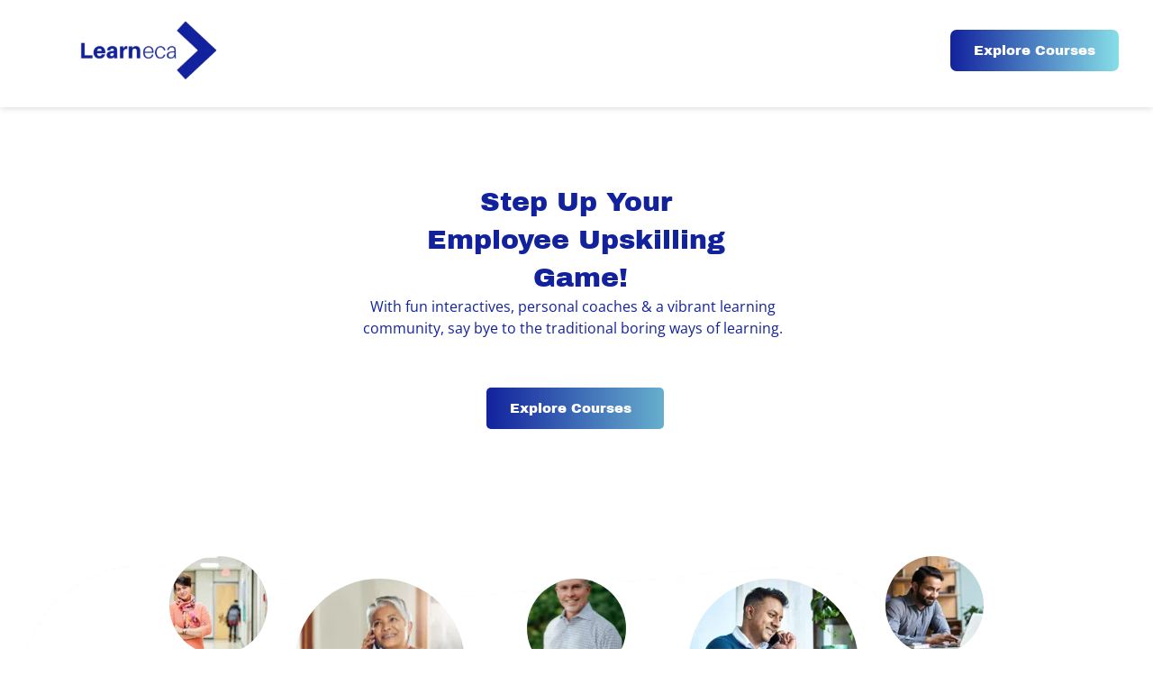

--- FILE ---
content_type: text/html; charset=UTF-8
request_url: https://www.learneca.com/
body_size: 115008
content:
<!DOCTYPE html><html lang="en"><head><meta charset="utf-8" /><meta property="og:site_name" content="" /><meta property="og:type" content="website" /><meta property="og:url" content="https://www.learneca.com/" /><meta content="summary_large_image" name="twitter:card" />

        <meta property="og:title" content="Home" />
    <meta name="twitter:title" content="Home" />

    <meta property="og:description" content="" />
    <meta name="twitter:description" content="" />

        
    <title>Home</title>

    <meta name="description" content="" />


    
    <link rel="canonical" href="https://www.learneca.com/" /><link rel="icon" href="https://cloud-1de12d.becdn.net/images/cropped-favicon-192x192.png" sizes="16x16"><meta name="viewport" content="width=device-width, initial-scale=1"><link class="brz-link brz-link-bunny-fonts-prefetch" rel="dns-prefetch" href="//fonts.bunny.net"><link class="brz-link brz-link-bunny-fonts-preconnect" rel="preconnect" href="https://fonts.bunny.net/" crossorigin><link class="brz-link brz-link-cdn-preconnect" rel="preconnect" href="https://cloud-1de12d.becdn.net" crossorigin><link href="https://fonts.bunny.net/css?family=Open Sans:300,regular,500,600,700,800,300italic,italic,500italic,600italic,700italic,800italic|Archivo Black:regular|Lato:100,100italic,300,300italic,regular,italic,700,700italic,900,900italic|Overpass:100,100italic,200,200italic,300,300italic,regular,italic,600,600italic,700,700italic,800,800italic,900,900italic&subset=arabic,bengali,cyrillic,cyrillic-ext,devanagari,greek,greek-ext,gujarati,hebrew,khmer,korean,latin-ext,tamil,telugu,thai,vietnamese&display=swap" class="brz-link brz-link-google" type="text/css" rel="stylesheet"/><link href="https://b-cloud.becdn.net/builds/pro/220-cloud/css/preview-priority.pro.min.css" class="brz-link brz-link-preview-critical" rel="stylesheet"/><link href="https://b-cloud.becdn.net/builds/free/347-cloud/editor/css/group-all.min.css" class="brz-link brz-link-preview-lib" media="print" onload="this.media='all'" data-brz-group="group-all" rel="stylesheet"/><link href="https://b-cloud.becdn.net/builds/pro/220-cloud/css/preview.pro.min.css" class="brz-link brz-link-preview-pro" media="print" onload="this.media='all'" rel="stylesheet"/><style class="brz-style">.brz .brz-css-d-image-eloqci8gtsdi-image{width: 188.6px;height: 188.6px;margin-inline-start: 0px;margin-top: 0px;}@media(max-width:991px) and (min-width:768px){.brz .brz-css-d-image-eloqci8gtsdi-image{width: 102.2px;height: 102.2px;}}@media(max-width:767px){.brz .brz-css-d-image-eloqci8gtsdi-image{width: 123.9px;height: 123.9px;}}.brz .brz-css-d-image-eloqci8gtsdi-picture{padding-top: 100%;}.brz .brz-css-d-image-eloqci8gtsdi-picture > .brz-img{position:absolute;width: 100%;}.brz .brz-css-d-icon-icon{font-size:48px;padding: 0px;border-radius: 0;stroke-width: 1;}.brz .brz-css-d-icon-icon{color:rgba(var(--brz-global-color3),1);border:0px solid rgba(35, 157, 219, 0);box-shadow:none;background-color:rgba(189, 225, 244, 0);background-image:none;}.brz .brz-css-d-icon-icon .brz-icon-svg-custom{background-color:rgba(var(--brz-global-color3),1);}.brz .brz-css-d-icon-icon, .brz .brz-css-d-icon-icon .brz-icon-svg-custom{transition-duration:0.50s;transition-property: color, box-shadow, background, border, border-color;}@media(min-width:991px){.brz .brz-css-d-icon-icon:hover{color:rgba(var(--brz-global-color3),0.8);}.brz .brz-css-d-icon-icon:hover .brz-icon-svg-custom{background-color:rgba(var(--brz-global-color3),0.8);}}.brz .brz-css-d-image-eloqci8gtsdi-parent-hover.brz-hover-animation__container{max-width: 100%;}.brz .brz-css-d-image-eloqci8gtsdi-parent:not(.brz-image--hovered){max-width: 100%;}.brz .brz-css-d-image-eloqci8gtsdi-parent{height: auto;border-radius: 0px;mix-blend-mode:normal;}.brz .brz-css-d-image-eloqci8gtsdi-parent{box-shadow:none;border:0px solid rgba(102, 115, 141, 0);}.brz .brz-css-d-image-eloqci8gtsdi-parent .brz-picture:after{border-radius: 0px;}.brz .brz-css-d-image-eloqci8gtsdi-parent .brz-picture:after{box-shadow:none;background-color:rgba(255, 255, 255, 0);background-image:none;}.brz .brz-css-d-image-eloqci8gtsdi-parent .brz-picture{-webkit-mask-image: none;
                      mask-image: none;}.brz .brz-css-d-image-eloqci8gtsdi-parent .brz-picture{filter:none;}.brz .brz-css-d-image-eloqci8gtsdi-parent, .brz .brz-css-d-image-eloqci8gtsdi-parent .brz-picture:after, .brz .brz-css-d-image-eloqci8gtsdi-parent .brz-picture, .brz .brz-css-d-image-eloqci8gtsdi-parent.brz-image--withHover img.brz-img, .brz .brz-css-d-image-eloqci8gtsdi-parent.brz-image--withHover img.dynamic-image, .brz .brz-css-d-image-eloqci8gtsdi-parent.brz-image--withHover .brz-img__hover{transition-duration:0.50s;transition-property: filter, box-shadow, background, border-radius, border-color;}.brz .brz-css-d-image-avaxbvq3osb_-image{width: 252.48px;height: 132.55px;margin-inline-start: -60.49px;margin-top: 0px;}@media(max-width:991px) and (min-width:768px){.brz .brz-css-d-image-avaxbvq3osb_-image{width: 133.33px;height: 70px;margin-inline-start: -31.94px;}}@media(max-width:767px){.brz .brz-css-d-image-avaxbvq3osb_-image{width: 265.03px;height: 139.14px;margin-inline-start: -63.49px;}}.brz .brz-css-d-image-avaxbvq3osb_-picture{padding-top: 100.8061%;}.brz .brz-css-d-image-avaxbvq3osb_-picture > .brz-img{position:absolute;width: 100%;}@media(max-width:991px) and (min-width:768px){.brz .brz-css-d-image-avaxbvq3osb_-picture{padding-top: 100.7919%;}}@media(max-width:767px){.brz .brz-css-d-image-avaxbvq3osb_-picture{padding-top: 100.7969%;}}.brz .brz-css-d-image-avaxbvq3osb_-parent-hover.brz-hover-animation__container{max-width: 85%;}.brz .brz-css-d-image-avaxbvq3osb_-parent:not(.brz-image--hovered){max-width: 85%;}.brz .brz-css-d-image-avaxbvq3osb_-parent{height: auto;border-radius: 0px;mix-blend-mode:normal;}.brz .brz-css-d-image-avaxbvq3osb_-parent{box-shadow:none;border:0px solid rgba(102, 115, 141, 0);}.brz .brz-css-d-image-avaxbvq3osb_-parent .brz-picture:after{border-radius: 0px;}.brz .brz-css-d-image-avaxbvq3osb_-parent .brz-picture:after{box-shadow:none;background-color:rgba(255, 255, 255, 0);background-image:none;}.brz .brz-css-d-image-avaxbvq3osb_-parent .brz-picture{-webkit-mask-image: none;
                      mask-image: none;}.brz .brz-css-d-image-avaxbvq3osb_-parent .brz-picture{filter:none;}.brz .brz-css-d-image-avaxbvq3osb_-parent, .brz .brz-css-d-image-avaxbvq3osb_-parent .brz-picture:after, .brz .brz-css-d-image-avaxbvq3osb_-parent .brz-picture, .brz .brz-css-d-image-avaxbvq3osb_-parent.brz-image--withHover img.brz-img, .brz .brz-css-d-image-avaxbvq3osb_-parent.brz-image--withHover img.dynamic-image, .brz .brz-css-d-image-avaxbvq3osb_-parent.brz-image--withHover .brz-img__hover{transition-duration:0.50s;transition-property: filter, box-shadow, background, border-radius, border-color;}.brz .brz-css-d-image-xy8kkqyrielt-image{width: 352.84px;height: 267.1px;margin-inline-start: -42.77px;margin-top: 0px;}@media(max-width:991px) and (min-width:768px){.brz .brz-css-d-image-xy8kkqyrielt-image{width: 197.74px;height: 149.69px;margin-inline-start: -23.97px;}}@media(max-width:767px){.brz .brz-css-d-image-xy8kkqyrielt-image{width: 246.05px;height: 186.26px;margin-inline-start: -29.83px;}}.brz .brz-css-d-image-xy8kkqyrielt-picture{padding-top: 99.9252%;}.brz .brz-css-d-image-xy8kkqyrielt-picture > .brz-img{position:absolute;width: 100%;}@media(max-width:991px) and (min-width:768px){.brz .brz-css-d-image-xy8kkqyrielt-picture{padding-top: 99.9266%;}}@media(max-width:767px){.brz .brz-css-d-image-xy8kkqyrielt-picture{padding-top: 99.9249%;}}.brz .brz-css-d-image-xy8kkqyrielt-parent-hover.brz-hover-animation__container{max-width: 100%;}.brz .brz-css-d-sectionheaderitem-container{border:0px solid transparent;}@media(min-width:991px){.brz .brz-css-d-sectionheaderitem-container{max-width: calc(1 * var(--brz-section-container-max-width, 1170px));}}@media(max-width:991px) and (min-width:768px){.brz .brz-css-d-sectionheaderitem-container{max-width: 100%;}}@media(max-width:767px){.brz .brz-css-d-sectionheaderitem-container{max-width: 100%;}}.brz .brz-css-d-image-iwex1rrssb1o-picture{padding-top: 37.4978%;}.brz .brz-css-d-image-iwex1rrssb1o-picture > .brz-img{position:absolute;width: 100%;}@media(max-width:991px) and (min-width:768px){.brz .brz-css-d-image-iwex1rrssb1o-picture{padding-top: 37.4967%;}}@media(max-width:767px){.brz .brz-css-d-image-iwex1rrssb1o-picture{padding-top: 37.5032%;}}.brz .brz-css-d-image-xy8kkqyrielt-parent:not(.brz-image--hovered){max-width: 100%;}.brz .brz-css-d-image-xy8kkqyrielt-parent{height: auto;border-radius: 0px;mix-blend-mode:normal;}.brz .brz-css-d-image-xy8kkqyrielt-parent{box-shadow:none;border:0px solid rgba(102, 115, 141, 0);}.brz .brz-css-d-image-xy8kkqyrielt-parent .brz-picture:after{border-radius: 0px;}.brz .brz-css-d-image-xy8kkqyrielt-parent .brz-picture:after{box-shadow:none;background-color:rgba(255, 255, 255, 0);background-image:none;}.brz .brz-css-d-image-xy8kkqyrielt-parent .brz-picture{-webkit-mask-image: none;
                      mask-image: none;}.brz .brz-css-d-image-xy8kkqyrielt-parent .brz-picture{filter:none;}.brz .brz-css-d-image-xy8kkqyrielt-parent, .brz .brz-css-d-image-xy8kkqyrielt-parent .brz-picture:after, .brz .brz-css-d-image-xy8kkqyrielt-parent .brz-picture, .brz .brz-css-d-image-xy8kkqyrielt-parent.brz-image--withHover img.brz-img, .brz .brz-css-d-image-xy8kkqyrielt-parent.brz-image--withHover img.dynamic-image, .brz .brz-css-d-image-xy8kkqyrielt-parent.brz-image--withHover .brz-img__hover{transition-duration:0.50s;transition-property: filter, box-shadow, background, border-radius, border-color;}.brz .brz-css-d-image-swkx3zbnjgcz-image{width: 122.23px;height: 122.23px;margin-inline-start: 0px;margin-top: 0px;}@media(max-width:991px) and (min-width:768px){.brz .brz-css-d-image-swkx3zbnjgcz-image{width: 63.83px;height: 63.83px;}}@media(max-width:767px){.brz .brz-css-d-image-swkx3zbnjgcz-image{width: 303.45px;height: 303.45px;}}.brz .brz-css-d-image-swkx3zbnjgcz-picture{padding-top: 100%;}.brz .brz-css-d-image-swkx3zbnjgcz-picture > .brz-img{position:absolute;width: 100%;}.brz .brz-css-d-image-swkx3zbnjgcz-parent-hover.brz-hover-animation__container{max-width: 85%;}.brz .brz-css-d-image-fe_4bg7fahgj-image{width: 188.6px;height: 188.6px;margin-inline-start: 0px;margin-top: 0px;}@media(max-width:991px) and (min-width:768px){.brz .brz-css-d-image-fe_4bg7fahgj-image{width: 102.2px;height: 102.2px;}}@media(max-width:767px){.brz .brz-css-d-image-fe_4bg7fahgj-image{width: 357px;height: 357px;}}.brz .brz-css-d-image-fe_4bg7fahgj-picture{padding-top: 100%;}.brz .brz-css-d-image-fe_4bg7fahgj-picture > .brz-img{position:absolute;width: 100%;}.brz .brz-css-d-image-fe_4bg7fahgj-parent-hover.brz-hover-animation__container{max-width: 100%;}.brz .brz-css-d-image-fe_4bg7fahgj-parent:not(.brz-image--hovered){max-width: 100%;}.brz .brz-css-d-image-fe_4bg7fahgj-parent{height: auto;border-radius: 0px;mix-blend-mode:normal;}.brz .brz-css-d-image-fe_4bg7fahgj-parent{box-shadow:none;border:0px solid rgba(102, 115, 141, 0);}.brz .brz-css-d-image-fe_4bg7fahgj-parent .brz-picture:after{border-radius: 0px;}.brz .brz-css-d-image-fe_4bg7fahgj-parent .brz-picture:after{box-shadow:none;background-color:rgba(255, 255, 255, 0);background-image:none;}.brz .brz-css-d-image-fe_4bg7fahgj-parent .brz-picture{-webkit-mask-image: none;
                      mask-image: none;}.brz .brz-css-d-image-fe_4bg7fahgj-parent .brz-picture{filter:none;}.brz .brz-css-d-image-fe_4bg7fahgj-parent, .brz .brz-css-d-image-fe_4bg7fahgj-parent .brz-picture:after, .brz .brz-css-d-image-fe_4bg7fahgj-parent .brz-picture, .brz .brz-css-d-image-fe_4bg7fahgj-parent.brz-image--withHover img.brz-img, .brz .brz-css-d-image-fe_4bg7fahgj-parent.brz-image--withHover img.dynamic-image, .brz .brz-css-d-image-fe_4bg7fahgj-parent.brz-image--withHover .brz-img__hover{transition-duration:0.50s;transition-property: filter, box-shadow, background, border-radius, border-color;}.brz .brz-css-d-image-pw_8sfcj9wlh-image{width: 260.33px;height: 109.34px;margin-inline-start: -75.47px;margin-top: 0px;}@media(max-width:991px) and (min-width:768px){.brz .brz-css-d-image-pw_8sfcj9wlh-image{width: 141.07px;height: 59.25px;margin-inline-start: -40.89px;}}@media(max-width:767px){.brz .brz-css-d-image-pw_8sfcj9wlh-image{width: 492.81px;height: 206.98px;margin-inline-start: -142.87px;}}.brz .brz-css-d-image-pw_8sfcj9wlh-picture{padding-top: 99.9543%;}.brz .brz-css-d-image-pw_8sfcj9wlh-picture > .brz-img{position:absolute;width: 100%;}@media(max-width:991px) and (min-width:768px){.brz .brz-css-d-image-pw_8sfcj9wlh-picture{padding-top: 99.9494%;}}@media(max-width:767px){.brz .brz-css-d-image-pw_8sfcj9wlh-picture{padding-top: 99.9614%;}}.brz .brz-css-d-image-pw_8sfcj9wlh-parent-hover.brz-hover-animation__container{max-width: 58%;}.brz .brz-css-d-image-pw_8sfcj9wlh-parent:not(.brz-image--hovered){max-width: 58%;}.brz .brz-css-d-image-pw_8sfcj9wlh-parent{height: auto;border-radius: 0px;mix-blend-mode:normal;}.brz .brz-css-d-image-pw_8sfcj9wlh-parent{box-shadow:none;border:0px solid rgba(102, 115, 141, 0);}.brz .brz-css-d-image-pw_8sfcj9wlh-parent .brz-picture:after{border-radius: 0px;}.brz .brz-css-d-image-pw_8sfcj9wlh-parent .brz-picture:after{box-shadow:none;background-color:rgba(255, 255, 255, 0);background-image:none;}.brz .brz-css-d-image-pw_8sfcj9wlh-parent .brz-picture{-webkit-mask-image: none;
                      mask-image: none;}.brz .brz-css-d-image-pw_8sfcj9wlh-parent .brz-picture{filter:none;}.brz .brz-css-d-image-pw_8sfcj9wlh-parent, .brz .brz-css-d-image-pw_8sfcj9wlh-parent .brz-picture:after, .brz .brz-css-d-image-pw_8sfcj9wlh-parent .brz-picture, .brz .brz-css-d-image-pw_8sfcj9wlh-parent.brz-image--withHover img.brz-img, .brz .brz-css-d-image-pw_8sfcj9wlh-parent.brz-image--withHover img.dynamic-image, .brz .brz-css-d-image-pw_8sfcj9wlh-parent.brz-image--withHover .brz-img__hover{transition-duration:0.50s;transition-property: filter, box-shadow, background, border-radius, border-color;}.brz .brz-css-d-image-mhtb5p6xwjs_-image{width: 188.6px;height: 188.6px;margin-inline-start: 0px;margin-top: 0px;}@media(max-width:991px) and (min-width:768px){.brz .brz-css-d-image-mhtb5p6xwjs_-image{width: 102.2px;height: 102.2px;}}@media(max-width:767px){.brz .brz-css-d-image-mhtb5p6xwjs_-image{width: 357px;height: 357px;}}.brz-css-d-line .brz-line-container:after{display:none;}.brz-css-d-line .brz-hr, .brz-css-d-line .brz-line-container:before, .brz-css-d-line .brz-line-container:after{border-top-style:solid;border-top-width:2px;border-top-color:rgba(var(--brz-global-color7),0.75);}.brz-css-d-line.brz-line-text .brz-line-content{font-family:'Lato', sans-serif; font-size:20px; font-weight:400; line-height: 1; letter-spacing:0px; font-variation-settings:"wght" 400, "wdth" 100, "SOFT" 0;}.brz-css-d-line{width:75%;}.brz-css-d-line .brz-hr{border-radius:0px;} .brz-css-d-line .brz-line-container:before{border-radius:0px;} .brz-css-d-line .brz-line-container:after{border-radius:0px;} .brz-css-d-line .brz-line-icon-wrapper{border-radius:0px;}.brz-css-d-line .brz-line-icon-wrapper, .brz-css-d-line .brz-hr, .brz-css-d-line .brz-line-container:before, .brz-css-d-line .brz-line-container:after, .brz-css-d-line .brz-line-content{transition-duration:0.50s;transition-property:filter, box-shadow, background, border-radius, border-color;}.brz .brz-css-d-image-iwex1rrssb1o-parent:not(.brz-image--hovered){max-width: 72%;}.brz .brz-css-d-image-iwex1rrssb1o-parent{height: auto;border-radius: 0px;mix-blend-mode:normal;}.brz .brz-css-d-image-iwex1rrssb1o-parent{box-shadow:none;border:0px solid rgba(102, 115, 141, 0);}.brz .brz-css-d-image-iwex1rrssb1o-parent .brz-picture:after{border-radius: 0px;}.brz .brz-css-d-image-iwex1rrssb1o-parent .brz-picture:after{box-shadow:none;background-color:rgba(255, 255, 255, 0);background-image:none;}.brz .brz-css-d-image-iwex1rrssb1o-parent .brz-picture{-webkit-mask-image: none;
                      mask-image: none;}.brz .brz-css-d-image-iwex1rrssb1o-parent .brz-picture{filter:none;}.brz .brz-css-d-image-iwex1rrssb1o-parent, .brz .brz-css-d-image-iwex1rrssb1o-parent .brz-picture:after, .brz .brz-css-d-image-iwex1rrssb1o-parent .brz-picture, .brz .brz-css-d-image-iwex1rrssb1o-parent.brz-image--withHover img.brz-img, .brz .brz-css-d-image-iwex1rrssb1o-parent.brz-image--withHover img.dynamic-image, .brz .brz-css-d-image-iwex1rrssb1o-parent.brz-image--withHover .brz-img__hover{transition-duration:0.50s;transition-property: filter, box-shadow, background, border-radius, border-color;}.brz .brz-css-d-image-iwex1rrssb1o-parent-hover.brz-hover-animation__container{max-width: 72%;}.brz .brz-css-d-image-dzsgs2ndgnoh-picture{padding-top: 37.8273%;}.brz .brz-css-d-image-dzsgs2ndgnoh-picture > .brz-img{position:absolute;width: 100%;}@media(max-width:991px) and (min-width:768px){.brz .brz-css-d-image-dzsgs2ndgnoh-picture{padding-top: 37.8268%;}}@media(max-width:767px){.brz .brz-css-d-image-dzsgs2ndgnoh-picture{padding-top: 37.8324%;}}.brz .brz-css-d-image-k0m3lp2092qk-parent:not(.brz-image--hovered){max-width: 38%;}.brz .brz-css-d-image-k0m3lp2092qk-parent{height: auto;border-radius: 0px;mix-blend-mode:normal;}.brz .brz-css-d-image-k0m3lp2092qk-parent{box-shadow:none;border:0px solid rgba(102, 115, 141, 0);}.brz .brz-css-d-image-k0m3lp2092qk-parent .brz-picture:after{border-radius: 0px;}.brz .brz-css-d-image-k0m3lp2092qk-parent .brz-picture:after{box-shadow:none;background-color:rgba(255, 255, 255, 0);background-image:none;}.brz .brz-css-d-image-k0m3lp2092qk-parent .brz-picture{-webkit-mask-image: none;
                      mask-image: none;}.brz .brz-css-d-image-k0m3lp2092qk-parent .brz-picture{filter:none;}.brz .brz-css-d-image-k0m3lp2092qk-parent, .brz .brz-css-d-image-k0m3lp2092qk-parent .brz-picture:after, .brz .brz-css-d-image-k0m3lp2092qk-parent .brz-picture, .brz .brz-css-d-image-k0m3lp2092qk-parent.brz-image--withHover img.brz-img, .brz .brz-css-d-image-k0m3lp2092qk-parent.brz-image--withHover img.dynamic-image, .brz .brz-css-d-image-k0m3lp2092qk-parent.brz-image--withHover .brz-img__hover{transition-duration:0.50s;transition-property: filter, box-shadow, background, border-radius, border-color;}@media(max-width:991px) and (min-width:768px){.brz .brz-css-d-image-k0m3lp2092qk-parent:not(.brz-image--hovered){max-width: 75%;}}@media(max-width:767px){.brz .brz-css-d-image-k0m3lp2092qk-parent:not(.brz-image--hovered){max-width: 32%;}}.brz .brz-css-d-sectionfooter-container{border:0px solid transparent;}@media(min-width:991px){.brz .brz-css-d-sectionfooter-container{max-width: calc(1 * var(--brz-section-container-max-width, 1170px));}}@media(max-width:991px) and (min-width:768px){.brz .brz-css-d-sectionfooter-container{max-width: 100%;}}@media(max-width:767px){.brz .brz-css-d-sectionfooter-container{max-width: 100%;}}.brz .brz-css-d-sectionfooter-section{padding:75px 0px 75px 0px;min-height: auto;margin:0;z-index: auto;}.brz .brz-css-d-sectionfooter-section{display:flex;}.brz .brz-css-d-sectionfooter-section > .brz-bg{border-radius: 0px;}.brz .brz-css-d-sectionfooter-section > .brz-bg{border:0px solid rgba(102, 115, 141, 0);}.brz .brz-css-d-sectionfooter-section > .brz-bg:after{box-shadow:none;}.brz .brz-css-d-sectionfooter-section > .brz-bg > .brz-bg-image{-webkit-mask-image: none;
                      mask-image: none;background-size:cover;background-repeat: no-repeat;}.brz .brz-css-d-sectionfooter-section > .brz-bg > .brz-bg-image{background-image:none;filter:none;display:block;}.brz .brz-css-d-sectionfooter-section > .brz-bg > .brz-bg-image:after{content: "";background-image:none;}.brz .brz-css-d-sectionfooter-section > .brz-bg > .brz-bg-color{-webkit-mask-image: none;
                      mask-image: none;}.brz .brz-css-d-sectionfooter-section > .brz-bg > .brz-bg-color{background-color:rgba(0, 0, 0, 0);background-image:none;}.brz .brz-css-d-sectionfooter-section > .brz-bg > .brz-bg-shape__top{background-size: 100% 100px; height: 100px;transform: scale(1.02) rotateX(0deg) rotateY(0deg);z-index: auto;}.brz .brz-css-d-sectionfooter-section > .brz-bg > .brz-bg-shape__top::after{background-image: none; -webkit-mask-image: none;background-size: 100% 100px; height: 100px;}.brz .brz-css-d-sectionfooter-section > .brz-bg > .brz-bg-shape__bottom{background-size: 100% 100px; height: 100px;transform: scale(1.02) rotateX(-180deg) rotateY(-180deg);z-index: auto;}.brz .brz-css-d-sectionfooter-section > .brz-bg > .brz-bg-shape__bottom::after{background-image: none; -webkit-mask-image: none;background-size: 100% 100px; height: 100px;}.brz .brz-css-d-sectionfooter-section .brz-container{justify-content:center;}@media(max-width:991px) and (min-width:768px){.brz .brz-css-d-sectionfooter-section{padding:25px 15px 25px 15px;}}@media(max-width:767px){.brz .brz-css-d-sectionfooter-section{padding:25px 15px 25px 15px;}}.brz-css-d-map .brz-ui-ed-iframe{background-color:rgba(var(--brz-global-color2),0); background-image:none;padding:0;}.brz-css-d-map.brz-map_styles:before{border: none;border-radius:0px;}.brz-css-d-map .brz-ui-ed-map-content{box-shadow: none;border-radius:0px;}.brz-css-d-map.brz-map{width:100%;height:400px;}.brz-css-d-map .brz-ui-ed-map-content, .brz-css-d-map .brz-ui-ed-iframe, .brz-css-d-map.brz-map_styles:before{transition-duration:0.50s;transition-property:filter, box-shadow, background, border-radius, border-color;}.brz .brz-css-d-image-oahc6yaw7qfz-parent:not(.brz-image--hovered){max-width: 72%;}.brz .brz-css-d-image-oahc6yaw7qfz-parent{height: auto;border-radius: 0px;mix-blend-mode:normal;}.brz .brz-css-d-image-oahc6yaw7qfz-parent{box-shadow:none;border:0px solid rgba(102, 115, 141, 0);}.brz .brz-css-d-image-oahc6yaw7qfz-parent .brz-picture:after{border-radius: 0px;}.brz .brz-css-d-image-oahc6yaw7qfz-parent .brz-picture:after{box-shadow:none;background-color:rgba(255, 255, 255, 0);background-image:none;}.brz .brz-css-d-image-oahc6yaw7qfz-parent .brz-picture{-webkit-mask-image: none;
                      mask-image: none;}.brz .brz-css-d-image-oahc6yaw7qfz-parent .brz-picture{filter:none;}.brz .brz-css-d-image-oahc6yaw7qfz-parent, .brz .brz-css-d-image-oahc6yaw7qfz-parent .brz-picture:after, .brz .brz-css-d-image-oahc6yaw7qfz-parent .brz-picture, .brz .brz-css-d-image-oahc6yaw7qfz-parent.brz-image--withHover img.brz-img, .brz .brz-css-d-image-oahc6yaw7qfz-parent.brz-image--withHover img.dynamic-image, .brz .brz-css-d-image-oahc6yaw7qfz-parent.brz-image--withHover .brz-img__hover{transition-duration:0.50s;transition-property: filter, box-shadow, background, border-radius, border-color;}.brz .brz-css-d-image-oahc6yaw7qfz-parent-hover.brz-hover-animation__container{max-width: 72%;}.brz .brz-css-d-image-oahc6yaw7qfz-picture{padding-top: 21.4323%;}.brz .brz-css-d-image-oahc6yaw7qfz-picture > .brz-img{position:absolute;width: 100%;}@media(max-width:991px) and (min-width:768px){.brz .brz-css-d-image-oahc6yaw7qfz-picture{padding-top: 21.4286%;}}@media(max-width:767px){.brz .brz-css-d-image-oahc6yaw7qfz-picture{padding-top: 21.6384%;}}.brz .brz-css-d-image-rf9muztrj3vq-parent:not(.brz-image--hovered){max-width: 72%;}.brz .brz-css-d-image-rf9muztrj3vq-parent{height: auto;border-radius: 0px;mix-blend-mode:normal;}.brz .brz-css-d-image-rf9muztrj3vq-parent{box-shadow:none;border:0px solid rgba(102, 115, 141, 0);}.brz .brz-css-d-image-rf9muztrj3vq-parent .brz-picture:after{border-radius: 0px;}.brz .brz-css-d-image-rf9muztrj3vq-parent .brz-picture:after{box-shadow:none;background-color:rgba(255, 255, 255, 0);background-image:none;}.brz .brz-css-d-image-rf9muztrj3vq-parent .brz-picture{-webkit-mask-image: none;
                      mask-image: none;}.brz .brz-css-d-image-rf9muztrj3vq-parent .brz-picture{filter:none;}.brz .brz-css-d-image-rf9muztrj3vq-parent, .brz .brz-css-d-image-rf9muztrj3vq-parent .brz-picture:after, .brz .brz-css-d-image-rf9muztrj3vq-parent .brz-picture, .brz .brz-css-d-image-rf9muztrj3vq-parent.brz-image--withHover img.brz-img, .brz .brz-css-d-image-rf9muztrj3vq-parent.brz-image--withHover img.dynamic-image, .brz .brz-css-d-image-rf9muztrj3vq-parent.brz-image--withHover .brz-img__hover{transition-duration:0.50s;transition-property: filter, box-shadow, background, border-radius, border-color;}.brz .brz-css-d-image-rf9muztrj3vq-parent-hover.brz-hover-animation__container{max-width: 72%;}.brz .brz-css-d-image-rf9muztrj3vq-picture{padding-top: 30.6832%;}.brz .brz-css-d-image-rf9muztrj3vq-picture > .brz-img{position:absolute;width: 100%;}@media(max-width:991px) and (min-width:768px){.brz .brz-css-d-image-rf9muztrj3vq-picture{padding-top: 30.6839%;}}@media(max-width:767px){.brz .brz-css-d-image-rf9muztrj3vq-picture{padding-top: 30.3748%;}}.brz .brz-css-d-image-dzsgs2ndgnoh-parent:not(.brz-image--hovered){max-width: 72%;}.brz .brz-css-d-image-dzsgs2ndgnoh-parent{height: auto;border-radius: 0px;mix-blend-mode:normal;}.brz .brz-css-d-image-dzsgs2ndgnoh-parent{box-shadow:none;border:0px solid rgba(102, 115, 141, 0);}.brz .brz-css-d-image-dzsgs2ndgnoh-parent .brz-picture:after{border-radius: 0px;}.brz .brz-css-d-image-dzsgs2ndgnoh-parent .brz-picture:after{box-shadow:none;background-color:rgba(255, 255, 255, 0);background-image:none;}.brz .brz-css-d-image-dzsgs2ndgnoh-parent .brz-picture{-webkit-mask-image: none;
                      mask-image: none;}.brz .brz-css-d-image-dzsgs2ndgnoh-parent .brz-picture{filter:none;}.brz .brz-css-d-image-dzsgs2ndgnoh-parent, .brz .brz-css-d-image-dzsgs2ndgnoh-parent .brz-picture:after, .brz .brz-css-d-image-dzsgs2ndgnoh-parent .brz-picture, .brz .brz-css-d-image-dzsgs2ndgnoh-parent.brz-image--withHover img.brz-img, .brz .brz-css-d-image-dzsgs2ndgnoh-parent.brz-image--withHover img.dynamic-image, .brz .brz-css-d-image-dzsgs2ndgnoh-parent.brz-image--withHover .brz-img__hover{transition-duration:0.50s;transition-property: filter, box-shadow, background, border-radius, border-color;}.brz .brz-css-d-image-dzsgs2ndgnoh-parent-hover.brz-hover-animation__container{max-width: 72%;}.brz .brz-css-d-image-oxrg0qq_z60a-parent:not(.brz-image--hovered){max-width: 72%;}.brz .brz-css-d-image-oxrg0qq_z60a-parent{height: auto;border-radius: 0px;mix-blend-mode:normal;}.brz .brz-css-d-image-oxrg0qq_z60a-parent{box-shadow:none;border:0px solid rgba(102, 115, 141, 0);}.brz .brz-css-d-image-oxrg0qq_z60a-parent .brz-picture:after{border-radius: 0px;}.brz .brz-css-d-image-oxrg0qq_z60a-parent .brz-picture:after{box-shadow:none;background-color:rgba(255, 255, 255, 0);background-image:none;}.brz .brz-css-d-image-oxrg0qq_z60a-parent .brz-picture{-webkit-mask-image: none;
                      mask-image: none;}.brz .brz-css-d-image-oxrg0qq_z60a-parent .brz-picture{filter:none;}.brz .brz-css-d-image-oxrg0qq_z60a-parent, .brz .brz-css-d-image-oxrg0qq_z60a-parent .brz-picture:after, .brz .brz-css-d-image-oxrg0qq_z60a-parent .brz-picture, .brz .brz-css-d-image-oxrg0qq_z60a-parent.brz-image--withHover img.brz-img, .brz .brz-css-d-image-oxrg0qq_z60a-parent.brz-image--withHover img.dynamic-image, .brz .brz-css-d-image-oxrg0qq_z60a-parent.brz-image--withHover .brz-img__hover{transition-duration:0.50s;transition-property: filter, box-shadow, background, border-radius, border-color;}.brz .brz-css-d-image-mhtb5p6xwjs_-parent-hover.brz-hover-animation__container{max-width: 100%;}.brz .brz-css-d-image-oxrg0qq_z60a-parent-hover.brz-hover-animation__container{max-width: 72%;}.brz .brz-css-d-image-oxrg0qq_z60a-picture{padding-top: 21.1548%;}.brz .brz-css-d-image-oxrg0qq_z60a-picture > .brz-img{position:absolute;width: 100%;}@media(max-width:991px) and (min-width:768px){.brz .brz-css-d-image-oxrg0qq_z60a-picture{padding-top: 21.1513%;}}@media(max-width:767px){.brz .brz-css-d-image-oxrg0qq_z60a-picture{padding-top: 21.1573%;}}.brz .brz-css-d-image-tsuzs8he1c5f-parent:not(.brz-image--hovered){max-width: 72%;}.brz .brz-css-d-image-tsuzs8he1c5f-parent{height: auto;border-radius: 0px;mix-blend-mode:normal;}.brz .brz-css-d-image-tsuzs8he1c5f-parent{box-shadow:none;border:0px solid rgba(102, 115, 141, 0);}.brz .brz-css-d-image-tsuzs8he1c5f-parent .brz-picture:after{border-radius: 0px;}.brz .brz-css-d-image-tsuzs8he1c5f-parent .brz-picture:after{box-shadow:none;background-color:rgba(255, 255, 255, 0);background-image:none;}.brz .brz-css-d-image-tsuzs8he1c5f-parent .brz-picture{-webkit-mask-image: none;
                      mask-image: none;}.brz .brz-css-d-image-tsuzs8he1c5f-parent .brz-picture{filter:none;}.brz .brz-css-d-image-tsuzs8he1c5f-parent, .brz .brz-css-d-image-tsuzs8he1c5f-parent .brz-picture:after, .brz .brz-css-d-image-tsuzs8he1c5f-parent .brz-picture, .brz .brz-css-d-image-tsuzs8he1c5f-parent.brz-image--withHover img.brz-img, .brz .brz-css-d-image-tsuzs8he1c5f-parent.brz-image--withHover img.dynamic-image, .brz .brz-css-d-image-tsuzs8he1c5f-parent.brz-image--withHover .brz-img__hover{transition-duration:0.50s;transition-property: filter, box-shadow, background, border-radius, border-color;}.brz .brz-css-d-image-tsuzs8he1c5f-parent-hover.brz-hover-animation__container{max-width: 72%;}.brz .brz-css-d-image-tsuzs8he1c5f-picture{padding-top: 33.3362%;}.brz .brz-css-d-image-tsuzs8he1c5f-picture > .brz-img{position:absolute;width: 100%;}@media(max-width:991px) and (min-width:768px){.brz .brz-css-d-image-tsuzs8he1c5f-picture{padding-top: 33.3377%;}}@media(max-width:767px){.brz .brz-css-d-image-tsuzs8he1c5f-picture{padding-top: 33.3376%;}}.brz .brz-css-d-image-luzmncfgbnzd-parent:not(.brz-image--hovered){max-width: 72%;}.brz .brz-css-d-image-luzmncfgbnzd-parent{height: auto;border-radius: 0px;mix-blend-mode:normal;}.brz .brz-css-d-image-luzmncfgbnzd-parent{box-shadow:none;border:0px solid rgba(102, 115, 141, 0);}.brz .brz-css-d-image-luzmncfgbnzd-parent .brz-picture:after{border-radius: 0px;}.brz .brz-css-d-image-luzmncfgbnzd-parent .brz-picture:after{box-shadow:none;background-color:rgba(255, 255, 255, 0);background-image:none;}.brz .brz-css-d-image-luzmncfgbnzd-parent .brz-picture{-webkit-mask-image: none;
                      mask-image: none;}.brz .brz-css-d-image-luzmncfgbnzd-parent .brz-picture{filter:none;}.brz .brz-css-d-image-luzmncfgbnzd-parent, .brz .brz-css-d-image-luzmncfgbnzd-parent .brz-picture:after, .brz .brz-css-d-image-luzmncfgbnzd-parent .brz-picture, .brz .brz-css-d-image-luzmncfgbnzd-parent.brz-image--withHover img.brz-img, .brz .brz-css-d-image-luzmncfgbnzd-parent.brz-image--withHover img.dynamic-image, .brz .brz-css-d-image-luzmncfgbnzd-parent.brz-image--withHover .brz-img__hover{transition-duration:0.50s;transition-property: filter, box-shadow, background, border-radius, border-color;}.brz .brz-css-d-image-luzmncfgbnzd-parent-hover.brz-hover-animation__container{max-width: 72%;}.brz .brz-css-d-image-luzmncfgbnzd-picture{padding-top: 35.5037%;}.brz .brz-css-d-image-luzmncfgbnzd-picture > .brz-img{position:absolute;width: 100%;}@media(max-width:991px) and (min-width:768px){.brz .brz-css-d-image-luzmncfgbnzd-picture{padding-top: 35.503%;}}@media(max-width:767px){.brz .brz-css-d-image-luzmncfgbnzd-picture{padding-top: 35.5027%;}}.brz .brz-css-d-image-luzmncfgbnzd-image{width: 115.34px;height: 57.67px;margin-inline-start: 0px;margin-top: -8.36px;}@media(max-width:991px) and (min-width:768px){.brz .brz-css-d-image-luzmncfgbnzd-image{width: 75.74px;height: 37.87px;margin-top: -5.49px;}}@media(max-width:767px){.brz .brz-css-d-image-luzmncfgbnzd-image{width: 78.98px;height: 39.49px;margin-top: -5.73px;}}.brz .brz-css-d-image-okmcb6_jxezi-parent:not(.brz-image--hovered){max-width: 72%;}.brz .brz-css-d-image-okmcb6_jxezi-parent{height: auto;border-radius: 0px;mix-blend-mode:normal;}.brz .brz-css-d-image-okmcb6_jxezi-parent{box-shadow:none;border:0px solid rgba(102, 115, 141, 0);}.brz .brz-css-d-image-okmcb6_jxezi-parent .brz-picture:after{border-radius: 0px;}.brz .brz-css-d-image-okmcb6_jxezi-parent .brz-picture:after{box-shadow:none;background-color:rgba(255, 255, 255, 0);background-image:none;}.brz .brz-css-d-image-okmcb6_jxezi-parent .brz-picture{-webkit-mask-image: none;
                      mask-image: none;}.brz .brz-css-d-image-okmcb6_jxezi-parent .brz-picture{filter:none;}.brz .brz-css-d-image-okmcb6_jxezi-parent, .brz .brz-css-d-image-okmcb6_jxezi-parent .brz-picture:after, .brz .brz-css-d-image-okmcb6_jxezi-parent .brz-picture, .brz .brz-css-d-image-okmcb6_jxezi-parent.brz-image--withHover img.brz-img, .brz .brz-css-d-image-okmcb6_jxezi-parent.brz-image--withHover img.dynamic-image, .brz .brz-css-d-image-okmcb6_jxezi-parent.brz-image--withHover .brz-img__hover{transition-duration:0.50s;transition-property: filter, box-shadow, background, border-radius, border-color;}.brz .brz-css-d-image-okmcb6_jxezi-parent-hover.brz-hover-animation__container{max-width: 72%;}.brz .brz-css-d-image-okmcb6_jxezi-picture{padding-top: 19.3515%;}.brz .brz-css-d-image-okmcb6_jxezi-picture > .brz-img{position:absolute;width: 100%;}@media(max-width:991px) and (min-width:768px){.brz .brz-css-d-image-okmcb6_jxezi-picture{padding-top: 19.3557%;}}@media(max-width:767px){.brz .brz-css-d-image-okmcb6_jxezi-picture{padding-top: 19.3593%;}}.brz .brz-css-d-image-mhtb5p6xwjs_-picture{padding-top: 100%;}.brz .brz-css-d-image-mhtb5p6xwjs_-picture > .brz-img{position:absolute;width: 100%;}.brz .brz-css-d-image-yk7hvvebafth-picture{padding-top: 100.9964%;}.brz .brz-css-d-image-yk7hvvebafth-picture > .brz-img{position:absolute;width: 100%;}@media(max-width:991px) and (min-width:768px){.brz .brz-css-d-image-yk7hvvebafth-picture{padding-top: 100.9953%;}}@media(max-width:767px){.brz .brz-css-d-image-yk7hvvebafth-picture{padding-top: 100.9997%;}}.brz .brz-css-d-image-mhtb5p6xwjs_-parent:not(.brz-image--hovered){max-width: 100%;}.brz .brz-css-d-image-mhtb5p6xwjs_-parent{height: auto;border-radius: 0px;mix-blend-mode:normal;}.brz .brz-css-d-image-mhtb5p6xwjs_-parent{box-shadow:none;border:0px solid rgba(102, 115, 141, 0);}.brz .brz-css-d-image-mhtb5p6xwjs_-parent .brz-picture:after{border-radius: 0px;}.brz .brz-css-d-image-mhtb5p6xwjs_-parent .brz-picture:after{box-shadow:none;background-color:rgba(255, 255, 255, 0);background-image:none;}.brz .brz-css-d-image-mhtb5p6xwjs_-parent .brz-picture{-webkit-mask-image: none;
                      mask-image: none;}.brz .brz-css-d-image-mhtb5p6xwjs_-parent .brz-picture{filter:none;}.brz .brz-css-d-image-mhtb5p6xwjs_-parent, .brz .brz-css-d-image-mhtb5p6xwjs_-parent .brz-picture:after, .brz .brz-css-d-image-mhtb5p6xwjs_-parent .brz-picture, .brz .brz-css-d-image-mhtb5p6xwjs_-parent.brz-image--withHover img.brz-img, .brz .brz-css-d-image-mhtb5p6xwjs_-parent.brz-image--withHover img.dynamic-image, .brz .brz-css-d-image-mhtb5p6xwjs_-parent.brz-image--withHover .brz-img__hover{transition-duration:0.50s;transition-property: filter, box-shadow, background, border-radius, border-color;}@media(min-width:991px){.brz .brz-css-d-sectionheader{display:block;}}@media(max-width:991px) and (min-width:768px){.brz .brz-css-d-sectionheader{display:block;}}@media(max-width:767px){.brz .brz-css-d-sectionheader{display:block;}}.brz .brz-css-d-image-zd_soxuwdced-parent:not(.brz-image--hovered){max-width: 100%;}.brz .brz-css-d-image-zd_soxuwdced-parent{height: auto;border-radius: 0px;mix-blend-mode:normal;}.brz .brz-css-d-image-zd_soxuwdced-parent{box-shadow:none;border:0px solid rgba(102, 115, 141, 0);}.brz .brz-css-d-image-zd_soxuwdced-parent .brz-picture:after{border-radius: 0px;}.brz .brz-css-d-image-zd_soxuwdced-parent .brz-picture:after{box-shadow:none;background-color:rgba(255, 255, 255, 0);background-image:none;}.brz .brz-css-d-image-zd_soxuwdced-parent .brz-picture{-webkit-mask-image: none;
                      mask-image: none;}.brz .brz-css-d-image-zd_soxuwdced-parent .brz-picture{filter:none;}.brz .brz-css-d-image-zd_soxuwdced-parent, .brz .brz-css-d-image-zd_soxuwdced-parent .brz-picture:after, .brz .brz-css-d-image-zd_soxuwdced-parent .brz-picture, .brz .brz-css-d-image-zd_soxuwdced-parent.brz-image--withHover img.brz-img, .brz .brz-css-d-image-zd_soxuwdced-parent.brz-image--withHover img.dynamic-image, .brz .brz-css-d-image-zd_soxuwdced-parent.brz-image--withHover .brz-img__hover{transition-duration:0.50s;transition-property: filter, box-shadow, background, border-radius, border-color;}.brz .brz-css-d-image-zd_soxuwdced-parent-hover.brz-hover-animation__container{max-width: 100%;}.brz .brz-css-d-image-zd_soxuwdced-picture{padding-top: 88.98%;}.brz .brz-css-d-image-zd_soxuwdced-picture > .brz-img{position:absolute;width: 100%;}@media(max-width:991px) and (min-width:768px){.brz .brz-css-d-image-zd_soxuwdced-picture{padding-top: 88.9801%;}}@media(max-width:767px){.brz .brz-css-d-image-zd_soxuwdced-picture{padding-top: 88.9791%;}}.brz .brz-css-d-image-zd_soxuwdced-image{width: 360.8px;height: 334.42px;margin-inline-start: 0px;margin-top: -6.69px;}@media(max-width:991px) and (min-width:768px){.brz .brz-css-d-image-zd_soxuwdced-image{width: 226.5px;height: 209.94px;margin-top: -4.2px;}}@media(max-width:767px){.brz .brz-css-d-image-zd_soxuwdced-image{width: 430px;height: 398.56px;margin-top: -7.97px;}}.brz .brz-css-d-image-aotramus3cld-parent:not(.brz-image--hovered){max-width: 100%;}.brz .brz-css-d-image-aotramus3cld-parent{height: auto;border-radius: 0px;mix-blend-mode:normal;}.brz .brz-css-d-image-aotramus3cld-parent{box-shadow:none;border:0px solid rgba(102, 115, 141, 0);}.brz .brz-css-d-image-aotramus3cld-parent .brz-picture:after{border-radius: 0px;}.brz .brz-css-d-image-aotramus3cld-parent .brz-picture:after{box-shadow:none;background-color:rgba(255, 255, 255, 0);background-image:none;}.brz .brz-css-d-image-aotramus3cld-parent .brz-picture{-webkit-mask-image: none;
                      mask-image: none;}.brz .brz-css-d-image-aotramus3cld-parent .brz-picture{filter:none;}.brz .brz-css-d-image-aotramus3cld-parent, .brz .brz-css-d-image-aotramus3cld-parent .brz-picture:after, .brz .brz-css-d-image-aotramus3cld-parent .brz-picture, .brz .brz-css-d-image-aotramus3cld-parent.brz-image--withHover img.brz-img, .brz .brz-css-d-image-aotramus3cld-parent.brz-image--withHover img.dynamic-image, .brz .brz-css-d-image-aotramus3cld-parent.brz-image--withHover .brz-img__hover{transition-duration:0.50s;transition-property: filter, box-shadow, background, border-radius, border-color;}.brz .brz-css-d-image-aotramus3cld-parent-hover.brz-hover-animation__container{max-width: 100%;}.brz .brz-css-d-image-aotramus3cld-picture{padding-top: 84.6286%;}.brz .brz-css-d-image-aotramus3cld-picture > .brz-img{position:absolute;width: 100%;}@media(max-width:991px) and (min-width:768px){.brz .brz-css-d-image-aotramus3cld-picture{padding-top: 84.6269%;}}@media(max-width:767px){.brz .brz-css-d-image-aotramus3cld-picture{padding-top: 84.6279%;}}.brz .brz-css-d-image-aotramus3cld-image{width: 360.8px;height: 308.43px;margin-inline-start: 0px;margin-top: -1.55px;}@media(max-width:991px) and (min-width:768px){.brz .brz-css-d-image-aotramus3cld-image{width: 226.5px;height: 193.62px;margin-top: -0.97px;}}@media(max-width:767px){.brz .brz-css-d-image-aotramus3cld-image{width: 430px;height: 367.58px;margin-top: -1.84px;}}.brz .brz-css-d-image-tpcajwisndbk-parent:not(.brz-image--hovered){max-width: 100%;}.brz .brz-css-d-image-tpcajwisndbk-parent{height: auto;border-radius: 0px;mix-blend-mode:normal;}.brz .brz-css-d-image-tpcajwisndbk-parent{box-shadow:none;border:0px solid rgba(102, 115, 141, 0);}.brz .brz-css-d-image-tpcajwisndbk-parent .brz-picture:after{border-radius: 0px;}.brz .brz-css-d-image-tpcajwisndbk-parent .brz-picture:after{box-shadow:none;background-color:rgba(255, 255, 255, 0);background-image:none;}.brz .brz-css-d-image-tpcajwisndbk-parent .brz-picture{-webkit-mask-image: none;
                      mask-image: none;}.brz .brz-css-d-image-tpcajwisndbk-parent .brz-picture{filter:none;}.brz .brz-css-d-image-tpcajwisndbk-parent, .brz .brz-css-d-image-tpcajwisndbk-parent .brz-picture:after, .brz .brz-css-d-image-tpcajwisndbk-parent .brz-picture, .brz .brz-css-d-image-tpcajwisndbk-parent.brz-image--withHover img.brz-img, .brz .brz-css-d-image-tpcajwisndbk-parent.brz-image--withHover img.dynamic-image, .brz .brz-css-d-image-tpcajwisndbk-parent.brz-image--withHover .brz-img__hover{transition-duration:0.50s;transition-property: filter, box-shadow, background, border-radius, border-color;}.brz .brz-css-d-image-tpcajwisndbk-parent-hover.brz-hover-animation__container{max-width: 100%;}.brz .brz-css-d-image-tpcajwisndbk-picture{padding-top: 75.0854%;}.brz .brz-css-d-image-tpcajwisndbk-picture > .brz-img{position:absolute;width: 100%;}@media(max-width:991px) and (min-width:768px){.brz .brz-css-d-image-tpcajwisndbk-picture{padding-top: 75.0847%;}}@media(max-width:767px){.brz .brz-css-d-image-tpcajwisndbk-picture{padding-top: 75.086%;}}.brz .brz-css-d-image-tpcajwisndbk-image{width: 357.3px;height: 276.58px;margin-inline-start: 0px;margin-top: -4.15px;}@media(max-width:991px) and (min-width:768px){.brz .brz-css-d-image-tpcajwisndbk-image{width: 224.2px;height: 173.55px;margin-top: -2.61px;}}@media(max-width:767px){.brz .brz-css-d-image-tpcajwisndbk-image{width: 430px;height: 332.85px;margin-top: -4.99px;}}.brz .brz-css-d-row-row{margin:0;z-index: auto;align-items:flex-start;}.brz .brz-css-d-row-row > .brz-bg{border-radius: 0px;max-width:100%;mix-blend-mode:normal;}.brz .brz-css-d-row-row > .brz-bg{border:0px solid rgba(102, 115, 141, 0);box-shadow:none;}.brz .brz-css-d-row-row > .brz-bg > .brz-bg-image{background-size:cover;background-repeat: no-repeat;-webkit-mask-image: none;
                      mask-image: none;}.brz .brz-css-d-row-row > .brz-bg > .brz-bg-image{background-image:none;filter:none;display:block;}.brz .brz-css-d-row-row > .brz-bg > .brz-bg-image:after{content: "";background-image:none;}.brz .brz-css-d-row-row > .brz-bg > .brz-bg-color{-webkit-mask-image: none;
                      mask-image: none;}.brz .brz-css-d-row-row > .brz-bg > .brz-bg-color{background-color:rgba(0, 0, 0, 0);background-image:none;}.brz .brz-css-d-row-row > .brz-bg > .brz-bg-map{display:none;}.brz .brz-css-d-row-row > .brz-bg > .brz-bg-map{filter:none;}.brz .brz-css-d-row-row > .brz-bg > .brz-bg-video{display:none;}.brz .brz-css-d-row-row > .brz-bg > .brz-bg-video{filter:none;}.brz .brz-css-d-row-row > .brz-row{border:0px solid transparent;}.brz .brz-css-d-row-row > .brz-row, .brz .brz-css-d-row-row > .brz-bg > .brz-bg-video, .brz .brz-css-d-row-row > .brz-bg, .brz .brz-css-d-row-row > .brz-bg > .brz-bg-image, .brz .brz-css-d-row-row > .brz-bg > .brz-bg-color{transition-duration:0.50s;transition-property: filter, box-shadow, background, border-radius, border-color;}@media(min-width:991px){.brz .brz-css-d-row-row{min-height: auto;display:flex;}}@media(max-width:991px) and (min-width:768px){.brz .brz-css-d-row-row > .brz-row{flex-direction:row;flex-wrap:wrap;justify-content:flex-start;}}@media(max-width:991px) and (min-width:768px){.brz .brz-css-d-row-row{min-height: auto;display:flex;}}@media(max-width:767px){.brz .brz-css-d-row-row > .brz-row{flex-direction:row;flex-wrap:wrap;justify-content:flex-start;}}@media(max-width:767px){.brz .brz-css-d-row-row{min-height: auto;display:flex;}}.brz .brz-css-d-image-bq1okcn0nzsj-parent:not(.brz-image--hovered){max-width: 71%;}.brz .brz-css-d-image-bq1okcn0nzsj-parent{height: auto;border-radius: 0px;mix-blend-mode:normal;}.brz .brz-css-d-image-bq1okcn0nzsj-parent{box-shadow:none;border:0px solid rgba(102, 115, 141, 0);}.brz .brz-css-d-image-bq1okcn0nzsj-parent .brz-picture:after{border-radius: 0px;}.brz .brz-css-d-image-bq1okcn0nzsj-parent .brz-picture:after{box-shadow:none;background-color:rgba(255, 255, 255, 0);background-image:none;}.brz .brz-css-d-image-bq1okcn0nzsj-parent .brz-picture{-webkit-mask-image: none;
                      mask-image: none;}.brz .brz-css-d-image-bq1okcn0nzsj-parent .brz-picture{filter:none;}.brz .brz-css-d-image-bq1okcn0nzsj-parent, .brz .brz-css-d-image-bq1okcn0nzsj-parent .brz-picture:after, .brz .brz-css-d-image-bq1okcn0nzsj-parent .brz-picture, .brz .brz-css-d-image-bq1okcn0nzsj-parent.brz-image--withHover img.brz-img, .brz .brz-css-d-image-bq1okcn0nzsj-parent.brz-image--withHover img.dynamic-image, .brz .brz-css-d-image-bq1okcn0nzsj-parent.brz-image--withHover .brz-img__hover{transition-duration:0.50s;transition-property: filter, box-shadow, background, border-radius, border-color;}.brz .brz-css-d-image-dyjdw3yomidz-image{width: 451px;height: 300.82px;margin-inline-start: -45.1px;margin-top: 0px;}@media(max-width:991px) and (min-width:768px){.brz .brz-css-d-image-dyjdw3yomidz-image{width: 445.38px;height: 297.07px;margin-inline-start: -44.54px;}}@media(max-width:767px){.brz .brz-css-d-image-dyjdw3yomidz-image{width: 479.7px;height: 319.96px;margin-inline-start: -30.05px;}}.brz .brz-css-d-image-dyjdw3yomidz-picture{padding-top: 83.3758%;}.brz .brz-css-d-image-dyjdw3yomidz-picture > .brz-img{position:absolute;width: 100%;}@media(max-width:991px) and (min-width:768px){.brz .brz-css-d-image-dyjdw3yomidz-picture{padding-top: 83.3764%;}}@media(max-width:767px){.brz .brz-css-d-image-dyjdw3yomidz-picture{padding-top: 78.039%;}}.brz .brz-css-d-image-dyjdw3yomidz-parent-hover.brz-hover-animation__container{max-width: 100%;}.brz .brz-css-d-image-dyjdw3yomidz-parent:not(.brz-image--hovered){max-width: 100%;}.brz .brz-css-d-image-dyjdw3yomidz-parent{height: auto;border-radius: 0px;mix-blend-mode:normal;}.brz .brz-css-d-image-dyjdw3yomidz-parent{box-shadow:none;border:0px solid rgba(102, 115, 141, 0);}.brz .brz-css-d-image-dyjdw3yomidz-parent .brz-picture:after{border-radius: 0px;}.brz .brz-css-d-image-dyjdw3yomidz-parent .brz-picture:after{box-shadow:none;background-color:rgba(255, 255, 255, 0);background-image:none;}.brz .brz-css-d-image-dyjdw3yomidz-parent .brz-picture{-webkit-mask-image: none;
                      mask-image: none;}.brz .brz-css-d-image-dyjdw3yomidz-parent .brz-picture{filter:none;}.brz .brz-css-d-image-dyjdw3yomidz-parent, .brz .brz-css-d-image-dyjdw3yomidz-parent .brz-picture:after, .brz .brz-css-d-image-dyjdw3yomidz-parent .brz-picture, .brz .brz-css-d-image-dyjdw3yomidz-parent.brz-image--withHover img.brz-img, .brz .brz-css-d-image-dyjdw3yomidz-parent.brz-image--withHover img.dynamic-image, .brz .brz-css-d-image-dyjdw3yomidz-parent.brz-image--withHover .brz-img__hover{transition-duration:0.50s;transition-property: filter, box-shadow, background, border-radius, border-color;}.brz .brz-css-d-image-rqt3tyfjixjb-image{width: 449.51px;height: 299.82px;margin-inline-start: -44.95px;margin-top: 0px;}@media(max-width:991px) and (min-width:768px){.brz .brz-css-d-image-rqt3tyfjixjb-image{width: 441.5px;height: 294.48px;margin-inline-start: -44.15px;}}@media(max-width:767px){.brz .brz-css-d-image-rqt3tyfjixjb-image{width: 451px;height: 300.82px;margin-inline-start: -41px;}}.brz .brz-css-d-image-rqt3tyfjixjb-picture{padding-top: 83.376%;}.brz .brz-css-d-image-rqt3tyfjixjb-picture > .brz-img{position:absolute;width: 100%;}@media(max-width:991px) and (min-width:768px){.brz .brz-css-d-image-rqt3tyfjixjb-picture{padding-top: 83.3749%;}}@media(max-width:767px){.brz .brz-css-d-image-rqt3tyfjixjb-picture{padding-top: 73.3707%;}}.brz .brz-css-d-image-rqt3tyfjixjb-parent-hover.brz-hover-animation__container{max-width: 100%;}.brz .brz-css-d-image-rqt3tyfjixjb-parent:not(.brz-image--hovered){max-width: 100%;}.brz .brz-css-d-image-rqt3tyfjixjb-parent{height: auto;border-radius: 0px;mix-blend-mode:normal;}.brz .brz-css-d-image-rqt3tyfjixjb-parent{box-shadow:none;border:0px solid rgba(102, 115, 141, 0);}.brz .brz-css-d-image-rqt3tyfjixjb-parent .brz-picture:after{border-radius: 0px;}.brz .brz-css-d-image-rqt3tyfjixjb-parent .brz-picture:after{box-shadow:none;background-color:rgba(255, 255, 255, 0);background-image:none;}.brz .brz-css-d-image-rqt3tyfjixjb-parent .brz-picture{-webkit-mask-image: none;
                      mask-image: none;}.brz .brz-css-d-image-rqt3tyfjixjb-parent .brz-picture{filter:none;}.brz .brz-css-d-image-rqt3tyfjixjb-parent, .brz .brz-css-d-image-rqt3tyfjixjb-parent .brz-picture:after, .brz .brz-css-d-image-rqt3tyfjixjb-parent .brz-picture, .brz .brz-css-d-image-rqt3tyfjixjb-parent.brz-image--withHover img.brz-img, .brz .brz-css-d-image-rqt3tyfjixjb-parent.brz-image--withHover img.dynamic-image, .brz .brz-css-d-image-rqt3tyfjixjb-parent.brz-image--withHover .brz-img__hover{transition-duration:0.50s;transition-property: filter, box-shadow, background, border-radius, border-color;}.brz .brz-css-d-image-ehl1jamyrlua-image{width: 445.9px;height: 297.64px;margin-inline-start: -43.15px;margin-top: 0px;}@media(max-width:991px) and (min-width:768px){.brz .brz-css-d-image-ehl1jamyrlua-image{width: 437.96px;height: 292.34px;margin-inline-start: -42.38px;}}@media(max-width:767px){.brz .brz-css-d-image-ehl1jamyrlua-image{width: 467.4px;height: 311.99px;margin-inline-start: -28.7px;}}.brz .brz-css-d-image-ehl1jamyrlua-picture{padding-top: 82.7697%;}.brz .brz-css-d-image-ehl1jamyrlua-picture > .brz-img{position:absolute;width: 100%;}@media(max-width:991px) and (min-width:768px){.brz .brz-css-d-image-ehl1jamyrlua-picture{padding-top: 82.769%;}}@media(max-width:767px){.brz .brz-css-d-image-ehl1jamyrlua-picture{padding-top: 76.0951%;}}.brz .brz-css-d-image-ehl1jamyrlua-parent-hover.brz-hover-animation__container{max-width: 100%;}.brz .brz-css-d-image-ehl1jamyrlua-parent:not(.brz-image--hovered){max-width: 100%;}.brz .brz-css-d-image-ehl1jamyrlua-parent{height: auto;border-radius: 0px;mix-blend-mode:normal;}.brz .brz-css-d-image-ehl1jamyrlua-parent{box-shadow:none;border:0px solid rgba(102, 115, 141, 0);}.brz .brz-css-d-image-ehl1jamyrlua-parent .brz-picture:after{border-radius: 0px;}.brz .brz-css-d-image-ehl1jamyrlua-parent .brz-picture:after{box-shadow:none;background-color:rgba(255, 255, 255, 0);background-image:none;}.brz .brz-css-d-image-ehl1jamyrlua-parent .brz-picture{-webkit-mask-image: none;
                      mask-image: none;}.brz .brz-css-d-image-ehl1jamyrlua-parent .brz-picture{filter:none;}.brz .brz-css-d-image-ehl1jamyrlua-parent, .brz .brz-css-d-image-ehl1jamyrlua-parent .brz-picture:after, .brz .brz-css-d-image-ehl1jamyrlua-parent .brz-picture, .brz .brz-css-d-image-ehl1jamyrlua-parent.brz-image--withHover img.brz-img, .brz .brz-css-d-image-ehl1jamyrlua-parent.brz-image--withHover img.dynamic-image, .brz .brz-css-d-image-ehl1jamyrlua-parent.brz-image--withHover .brz-img__hover{transition-duration:0.50s;transition-property: filter, box-shadow, background, border-radius, border-color;}.brz-css-d-video .video-wrapper{aspect-ratio:16/9;}.brz-css-d-video .brz-video-custom-controls{font-family:'Lato', sans-serif; font-size:16px; font-weight:400; line-height: 1.1; letter-spacing:0px; font-variation-settings:"wght" 400, "wdth" 100, "SOFT" 0;}.brz-css-d-video .brz-video-content{background-color:rgba(255, 255, 255, 0); background-image:none;border: none;box-shadow: none;-webkit-mask-size:cover;mask-size:cover;-webkit-mask-position:center center;mask-position:center center;border-radius:0px;}.brz-css-d-video{max-width:100%;}.brz-css-d-video .brz-iframe, .brz-css-d-video .brz-video-content .brz-video-elem{padding:0px 0px 0px 0px;}.brz-css-d-video .video-wrapper .brz-video__cover::before{margin:0px 0px 0px 0px;}.brz-css-d-video .brz-video-custom-play, .brz-css-d-video .brz-video-custom-pause, .brz-css-d-video .brz-video-custom-mute, .brz-css-d-video .brz-video-custom-unmute, .brz-css-d-video .brz-video-custom-fullscreen-icon, .brz-css-d-video .brz-video-elem > .brz-video-custom-video-controls > .brz-video-custom-controls > .brz-video-custom-current-time, .brz-css-d-video .brz-video-elem > .brz-video-custom-video-controls > .brz-video-custom-controls > .brz-video-custom-total-time, .brz-css-d-video .brz-video-custom-slider:before, .brz-css-d-video .brz-video-custom-slider .brz-video-custom-progress, .brz-css-d-video .brz-video-custom-video-controls, .brz-css-d-video.brz-video, .brz-css-d-video .brz-video-content, .brz-css-d-video .brz-iframe, .brz-css-d-video .brz-video__cover:before, .brz-css-d-video.brz-custom-video video, .brz-css-d-video .brz-video__cover::before, .brz-css-d-video .brz-video__cover .brz-video__cover-icon, .brz-css-d-video .brz-video__cover .brz-video__cover-icon .brz-span, .brz-css-d-video .brz-media-caption{transition-duration:0.50s;transition-property:filter, color, background, border-color, box-shadow, transform;}.brz .brz-css-d-image-bq1okcn0nzsj-parent-hover.brz-hover-animation__container{max-width: 71%;}.brz .brz-css-d-image-yk7hvvebafth-image{width: 110.48px;height: 110.48px;margin-inline-start: -0.55px;margin-top: 0px;}@media(max-width:991px) and (min-width:768px){.brz .brz-css-d-image-yk7hvvebafth-image{width: 59.87px;height: 59.87px;margin-inline-start: -0.29px;}}@media(max-width:767px){.brz .brz-css-d-image-yk7hvvebafth-image{width: 209.13px;height: 209.13px;margin-inline-start: -1.03px;}}.brz .brz-css-d-image-oj1jsjy_cgrd-parent-hover.brz-hover-animation__container{max-width: 100%;}@media(max-width:767px){.brz .brz-css-d-image-oj1jsjy_cgrd-parent-hover.brz-hover-animation__container{max-width: 90%;}}.brz .brz-css-d-image-k0m3lp2092qk-picture{padding-top: 28.9982%;}.brz .brz-css-d-image-k0m3lp2092qk-picture > .brz-img{position:absolute;width: 100%;}@media(max-width:991px) and (min-width:768px){.brz .brz-css-d-image-k0m3lp2092qk-picture{padding-top: 29.0011%;}}@media(max-width:767px){.brz .brz-css-d-image-k0m3lp2092qk-picture{padding-top: 100%;}}.brz .brz-css-d-image-yk7hvvebafth-parent-hover.brz-hover-animation__container{max-width: 58%;}.brz .brz-css-d-image-yk7hvvebafth-parent:not(.brz-image--hovered){max-width: 58%;}.brz .brz-css-d-image-yk7hvvebafth-parent{height: auto;border-radius: 0px;mix-blend-mode:normal;}.brz .brz-css-d-image-yk7hvvebafth-parent{box-shadow:none;border:0px solid rgba(102, 115, 141, 0);}.brz .brz-css-d-image-yk7hvvebafth-parent .brz-picture:after{border-radius: 0px;}.brz .brz-css-d-image-yk7hvvebafth-parent .brz-picture:after{box-shadow:none;background-color:rgba(255, 255, 255, 0);background-image:none;}.brz .brz-css-d-image-yk7hvvebafth-parent .brz-picture{-webkit-mask-image: none;
                      mask-image: none;}.brz .brz-css-d-image-yk7hvvebafth-parent .brz-picture{filter:none;}.brz .brz-css-d-image-yk7hvvebafth-parent, .brz .brz-css-d-image-yk7hvvebafth-parent .brz-picture:after, .brz .brz-css-d-image-yk7hvvebafth-parent .brz-picture, .brz .brz-css-d-image-yk7hvvebafth-parent.brz-image--withHover img.brz-img, .brz .brz-css-d-image-yk7hvvebafth-parent.brz-image--withHover img.dynamic-image, .brz .brz-css-d-image-yk7hvvebafth-parent.brz-image--withHover .brz-img__hover{transition-duration:0.50s;transition-property: filter, box-shadow, background, border-radius, border-color;}.brz .brz-css-d-image-qnauzgl4uczc-image{width: 282.9px;height: 188.69px;margin-inline-start: -47.15px;margin-top: 0px;}@media(max-width:991px) and (min-width:768px){.brz .brz-css-d-image-qnauzgl4uczc-image{width: 153.3px;height: 102.25px;margin-inline-start: -25.55px;}}@media(max-width:767px){.brz .brz-css-d-image-qnauzgl4uczc-image{width: 208.35px;height: 138.97px;margin-inline-start: -34.72px;}}.brz .brz-css-d-image-qnauzgl4uczc-picture{padding-top: 100.0477%;}.brz .brz-css-d-image-qnauzgl4uczc-picture > .brz-img{position:absolute;width: 100%;}@media(max-width:991px) and (min-width:768px){.brz .brz-css-d-image-qnauzgl4uczc-picture{padding-top: 100.0489%;}}@media(max-width:767px){.brz .brz-css-d-image-qnauzgl4uczc-picture{padding-top: 100.0504%;}}.brz .brz-css-d-image-qnauzgl4uczc-parent-hover.brz-hover-animation__container{max-width: 100%;}.brz .brz-css-d-image-qnauzgl4uczc-parent:not(.brz-image--hovered){max-width: 100%;}.brz .brz-css-d-image-qnauzgl4uczc-parent{height: auto;border-radius: 0px;mix-blend-mode:normal;}.brz .brz-css-d-image-qnauzgl4uczc-parent{box-shadow:none;border:0px solid rgba(102, 115, 141, 0);}.brz .brz-css-d-image-qnauzgl4uczc-parent .brz-picture:after{border-radius: 0px;}.brz .brz-css-d-image-qnauzgl4uczc-parent .brz-picture:after{box-shadow:none;background-color:rgba(255, 255, 255, 0);background-image:none;}.brz .brz-css-d-image-qnauzgl4uczc-parent .brz-picture{-webkit-mask-image: none;
                      mask-image: none;}.brz .brz-css-d-image-qnauzgl4uczc-parent .brz-picture{filter:none;}.brz .brz-css-d-image-qnauzgl4uczc-parent, .brz .brz-css-d-image-qnauzgl4uczc-parent .brz-picture:after, .brz .brz-css-d-image-qnauzgl4uczc-parent .brz-picture, .brz .brz-css-d-image-qnauzgl4uczc-parent.brz-image--withHover img.brz-img, .brz .brz-css-d-image-qnauzgl4uczc-parent.brz-image--withHover img.dynamic-image, .brz .brz-css-d-image-qnauzgl4uczc-parent.brz-image--withHover .brz-img__hover{transition-duration:0.50s;transition-property: filter, box-shadow, background, border-radius, border-color;}.brz .brz-css-d-image-mqbpuhmqrli9-image{width: 110.48px;height: 109.81px;margin-inline-start: -0.55px;margin-top: 0px;}@media(max-width:991px) and (min-width:768px){.brz .brz-css-d-image-mqbpuhmqrli9-image{width: 59.87px;height: 59.51px;margin-inline-start: -0.29px;}}@media(max-width:767px){.brz .brz-css-d-image-mqbpuhmqrli9-image{width: 209.13px;height: 207.86px;margin-inline-start: -1.03px;}}.brz .brz-css-d-image-mqbpuhmqrli9-picture{padding-top: 100.3839%;}.brz .brz-css-d-image-mqbpuhmqrli9-picture > .brz-img{position:absolute;width: 100%;}@media(max-width:991px) and (min-width:768px){.brz .brz-css-d-image-mqbpuhmqrli9-picture{padding-top: 100.388%;}}@media(max-width:767px){.brz .brz-css-d-image-mqbpuhmqrli9-picture{padding-top: 100.3864%;}}.brz .brz-css-d-image-mqbpuhmqrli9-parent-hover.brz-hover-animation__container{max-width: 58%;}.brz .brz-css-d-image-mqbpuhmqrli9-parent:not(.brz-image--hovered){max-width: 58%;}.brz .brz-css-d-image-mqbpuhmqrli9-parent{height: auto;border-radius: 0px;mix-blend-mode:normal;}.brz .brz-css-d-image-mqbpuhmqrli9-parent{box-shadow:none;border:0px solid rgba(102, 115, 141, 0);}.brz .brz-css-d-image-mqbpuhmqrli9-parent .brz-picture:after{border-radius: 0px;}.brz .brz-css-d-image-mqbpuhmqrli9-parent .brz-picture:after{box-shadow:none;background-color:rgba(255, 255, 255, 0);background-image:none;}.brz .brz-css-d-image-mqbpuhmqrli9-parent .brz-picture{-webkit-mask-image: none;
                      mask-image: none;}.brz .brz-css-d-image-mqbpuhmqrli9-parent .brz-picture{filter:none;}.brz .brz-css-d-image-mqbpuhmqrli9-parent, .brz .brz-css-d-image-mqbpuhmqrli9-parent .brz-picture:after, .brz .brz-css-d-image-mqbpuhmqrli9-parent .brz-picture, .brz .brz-css-d-image-mqbpuhmqrli9-parent.brz-image--withHover img.brz-img, .brz .brz-css-d-image-mqbpuhmqrli9-parent.brz-image--withHover img.dynamic-image, .brz .brz-css-d-image-mqbpuhmqrli9-parent.brz-image--withHover .brz-img__hover{transition-duration:0.50s;transition-property: filter, box-shadow, background, border-radius, border-color;}.brz .brz-css-d-image-oj1jsjy_cgrd-parent:not(.brz-image--hovered){max-width: 100%;}.brz .brz-css-d-image-oj1jsjy_cgrd-parent{height: auto;border-radius: 0px;mix-blend-mode:normal;}.brz .brz-css-d-image-oj1jsjy_cgrd-parent{box-shadow:none;border:0px solid rgba(102, 115, 141, 0);}.brz .brz-css-d-image-oj1jsjy_cgrd-parent .brz-picture:after{border-radius: 0px;}.brz .brz-css-d-image-oj1jsjy_cgrd-parent .brz-picture:after{box-shadow:none;background-color:rgba(255, 255, 255, 0);background-image:none;}.brz .brz-css-d-image-oj1jsjy_cgrd-parent .brz-picture{-webkit-mask-image: none;
                      mask-image: none;}.brz .brz-css-d-image-oj1jsjy_cgrd-parent .brz-picture{filter:none;}.brz .brz-css-d-image-oj1jsjy_cgrd-parent, .brz .brz-css-d-image-oj1jsjy_cgrd-parent .brz-picture:after, .brz .brz-css-d-image-oj1jsjy_cgrd-parent .brz-picture, .brz .brz-css-d-image-oj1jsjy_cgrd-parent.brz-image--withHover img.brz-img, .brz .brz-css-d-image-oj1jsjy_cgrd-parent.brz-image--withHover img.dynamic-image, .brz .brz-css-d-image-oj1jsjy_cgrd-parent.brz-image--withHover .brz-img__hover{transition-duration:0.50s;transition-property: filter, box-shadow, background, border-radius, border-color;}@media(max-width:767px){.brz .brz-css-d-image-oj1jsjy_cgrd-parent:not(.brz-image--hovered){max-width: 90%;}}.brz .brz-css-d-image-oj1jsjy_cgrd-picture{padding-top: 69.9811%;}.brz .brz-css-d-image-oj1jsjy_cgrd-picture > .brz-img{position:absolute;width: 100%;}@media(max-width:991px) and (min-width:768px){.brz .brz-css-d-image-oj1jsjy_cgrd-picture{padding-top: 69.9823%;}}@media(max-width:767px){.brz .brz-css-d-image-oj1jsjy_cgrd-picture{padding-top: 59.3178%;}}.brz .brz-css-d-image-bq1okcn0nzsj-picture{padding-top: 53.7474%;}.brz .brz-css-d-image-bq1okcn0nzsj-picture > .brz-img{position:absolute;width: 100%;}@media(max-width:991px) and (min-width:768px){.brz .brz-css-d-image-bq1okcn0nzsj-picture{padding-top: 53.7467%;}}@media(max-width:767px){.brz .brz-css-d-image-bq1okcn0nzsj-picture{padding-top: 53.7471%;}}.brz .brz-css-d-image-oj1jsjy_cgrd-image{width: 333.47px;height: 222.26px;margin-inline-start: -7.94px;margin-top: 0px;}@media(max-width:991px) and (min-width:768px){.brz .brz-css-d-image-oj1jsjy_cgrd-image{width: 236.98px;height: 157.95px;margin-inline-start: -5.64px;}}@media(max-width:767px){.brz .brz-css-d-image-oj1jsjy_cgrd-image{width: 387px;height: 257.94px;margin-inline-start: 0px;margin-top: -14.19px;}}.brz .brz-css-d-starrating .brz-starrating-text{margin-inline-end: 15px;font-family:'Lato', sans-serif;font-size:16px;line-height:1.3;font-weight:400;letter-spacing:0px;font-variation-settings:"wght" 400, "wdth" 100, "SOFT" 0;text-transform:inherit !important;}.brz .brz-css-d-starrating .brz-starrating-text{color:rgba(43, 48, 57, 1);}.brz .brz-css-d-starrating .brz-starrating-icon-wrap{font-size:16px;}.brz .brz-css-d-starrating .brz-starrating-container .brz-starrating-icon-wrap:not(:last-child){margin: 0; margin-inline-end: 3px;}.brz .brz-css-d-starrating .brz-starrating-container .brz-starrating-icon-wrap .brz-starrating-color-empty{color:rgba(215, 215, 209, 1);}.brz .brz-css-d-starrating .brz-starrating-container .brz-starrating-icon-wrap .brz-starrating-color{color:rgba(214, 44, 100, 1);}.brz .brz-css-d-starrating .brz-starrating-container .brz-starrating-icon-wrap .brz-starrating-color .brz-icon-svg-custom{background-color:rgba(214, 44, 100, 1);}.brz .brz-css-d-starrating .brz-starrating-container .brz-starrating-icon-wrap .brz-starrating-color-empty.brz-icon-svg-custom{background-color:rgba(215, 215, 209, 1);}.brz .brz-css-d-starrating .brz-starrating-style2-container{border-radius: 12px;display: flex; flex-direction: row;}.brz .brz-css-d-starrating .brz-starrating-style2-container{color:rgba(43, 48, 57, 1);background-color:rgba(78, 203, 255, 1);}.brz .brz-css-d-starrating .brz-starrating-style2-container .brz-icon-svg-custom{background-color:rgba(43, 48, 57, 1);}.brz .brz-css-d-starrating .brz-starrating-style2-container .brz-icon-svg-custom, .brz .brz-css-d-starrating .brz-starrating-container .brz-starrating-icon-wrap .brz-starrating-color .brz-icon-svg-custom, .brz .brz-css-d-starrating .brz-starrating-text, .brz .brz-css-d-starrating .brz-starrating-container .brz-starrating-icon-wrap .brz-starrating-color-empty, .brz .brz-css-d-starrating .brz-starrating-container .brz-starrating-icon-wrap .brz-starrating-color{transition-duration:0.50s;transition-property: filter, color, background, border-color, box-shadow;}.brz .brz-css-d-button-icon{font-size:16px;margin-inline-start:10px; margin-inline-end:0;stroke-width: 1;}.brz .brz-css-d-image-bk3cbxz8nlvu-parent:not(.brz-image--hovered){max-width: 100%;}.brz .brz-css-d-image-bk3cbxz8nlvu-parent{height: auto;border-radius: 0px;mix-blend-mode:normal;}.brz .brz-css-d-image-bk3cbxz8nlvu-parent{box-shadow:none;border:0px solid rgba(102, 115, 141, 0);}.brz .brz-css-d-image-bk3cbxz8nlvu-parent .brz-picture:after{border-radius: 0px;}.brz .brz-css-d-image-bk3cbxz8nlvu-parent .brz-picture:after{box-shadow:none;background-color:rgba(255, 255, 255, 0);background-image:none;}.brz .brz-css-d-image-bk3cbxz8nlvu-parent .brz-picture{-webkit-mask-image: none;
                      mask-image: none;}.brz .brz-css-d-image-bk3cbxz8nlvu-parent .brz-picture{filter:none;}.brz .brz-css-d-image-bk3cbxz8nlvu-parent, .brz .brz-css-d-image-bk3cbxz8nlvu-parent .brz-picture:after, .brz .brz-css-d-image-bk3cbxz8nlvu-parent .brz-picture, .brz .brz-css-d-image-bk3cbxz8nlvu-parent.brz-image--withHover img.brz-img, .brz .brz-css-d-image-bk3cbxz8nlvu-parent.brz-image--withHover img.dynamic-image, .brz .brz-css-d-image-bk3cbxz8nlvu-parent.brz-image--withHover .brz-img__hover{transition-duration:0.50s;transition-property: filter, box-shadow, background, border-radius, border-color;}@media(max-width:767px){.brz .brz-css-d-image-bk3cbxz8nlvu-parent:not(.brz-image--hovered){max-width: 97%;}}.brz .brz-css-d-image-bk3cbxz8nlvu-parent-hover.brz-hover-animation__container{max-width: 100%;}@media(max-width:767px){.brz .brz-css-d-image-bk3cbxz8nlvu-parent-hover.brz-hover-animation__container{max-width: 97%;}}.brz .brz-css-d-image-bk3cbxz8nlvu-picture{padding-top: 69.7505%;}.brz .brz-css-d-image-bk3cbxz8nlvu-picture > .brz-img{position:absolute;width: 100%;}@media(max-width:991px) and (min-width:768px){.brz .brz-css-d-image-bk3cbxz8nlvu-picture{padding-top: 69.7519%;}}@media(max-width:767px){.brz .brz-css-d-image-bk3cbxz8nlvu-picture{padding-top: 55.6877%;}}.brz .brz-css-d-image-bk3cbxz8nlvu-image{width: 387.63px;height: 218.04px;margin-inline-start: -37.51px;margin-top: 0px;}@media(max-width:991px) and (min-width:768px){.brz .brz-css-d-image-bk3cbxz8nlvu-image{width: 279.88px;height: 157.43px;margin-inline-start: -27.09px;}}@media(max-width:767px){.brz .brz-css-d-image-bk3cbxz8nlvu-image{width: 397.7px;height: 223.71px;margin-inline-start: 0px;}}.brz .brz-css-d-image-zuocg4xx3hsy-parent:not(.brz-image--hovered){max-width: 100%;}.brz .brz-css-d-image-zuocg4xx3hsy-parent{height: auto;border-radius: 0px;mix-blend-mode:normal;}.brz .brz-css-d-image-zuocg4xx3hsy-parent{box-shadow:none;border:0px solid rgba(102, 115, 141, 0);}.brz .brz-css-d-image-zuocg4xx3hsy-parent .brz-picture:after{border-radius: 0px;}.brz .brz-css-d-image-zuocg4xx3hsy-parent .brz-picture:after{box-shadow:none;background-color:rgba(255, 255, 255, 0);background-image:none;}.brz .brz-css-d-image-zuocg4xx3hsy-parent .brz-picture{-webkit-mask-image: none;
                      mask-image: none;}.brz .brz-css-d-image-zuocg4xx3hsy-parent .brz-picture{filter:none;}.brz .brz-css-d-image-zuocg4xx3hsy-parent, .brz .brz-css-d-image-zuocg4xx3hsy-parent .brz-picture:after, .brz .brz-css-d-image-zuocg4xx3hsy-parent .brz-picture, .brz .brz-css-d-image-zuocg4xx3hsy-parent.brz-image--withHover img.brz-img, .brz .brz-css-d-image-zuocg4xx3hsy-parent.brz-image--withHover img.dynamic-image, .brz .brz-css-d-image-zuocg4xx3hsy-parent.brz-image--withHover .brz-img__hover{transition-duration:0.50s;transition-property: filter, box-shadow, background, border-radius, border-color;}@media(max-width:767px){.brz .brz-css-d-image-zuocg4xx3hsy-parent:not(.brz-image--hovered){max-width: 97%;}}.brz .brz-css-d-image-zuocg4xx3hsy-parent-hover.brz-hover-animation__container{max-width: 100%;}@media(max-width:767px){.brz .brz-css-d-image-zuocg4xx3hsy-parent-hover.brz-hover-animation__container{max-width: 97%;}}.brz .brz-css-d-image-zuocg4xx3hsy-picture{padding-top: 70%;}.brz .brz-css-d-image-zuocg4xx3hsy-picture > .brz-img{position:absolute;width: 100%;}@media(max-width:767px){.brz .brz-css-d-image-zuocg4xx3hsy-picture{padding-top: 65.9995%;}}.brz .brz-css-d-image-zuocg4xx3hsy-image{width: 329.49px;height: 219.66px;margin-inline-start: -7.84px;margin-top: 0px;}@media(max-width:991px) and (min-width:768px){.brz .brz-css-d-image-zuocg4xx3hsy-image{width: 237.83px;height: 158.55px;margin-inline-start: -5.67px;}}@media(max-width:767px){.brz .brz-css-d-image-zuocg4xx3hsy-image{width: 397.7px;height: 265.13px;margin-inline-start: 0px;}}.brz .brz-css-d-image-bq1okcn0nzsj-image{width: 830.7px;height: 467.27px;margin-inline-start: 0px;margin-top: -10.39px;}@media(max-width:991px) and (min-width:768px){.brz .brz-css-d-image-bq1okcn0nzsj-image{width: 545.28px;height: 306.72px;margin-top: -6.83px;}}@media(max-width:767px){.brz .brz-css-d-image-bq1okcn0nzsj-image{width: 305.3px;height: 171.73px;margin-top: -3.82px;}}.brz .brz-css-d-image-k0m3lp2092qk-parent-hover.brz-hover-animation__container{max-width: 38%;}@media(max-width:991px) and (min-width:768px){.brz .brz-css-d-image-k0m3lp2092qk-parent-hover.brz-hover-animation__container{max-width: 75%;}}@media(max-width:767px){.brz .brz-css-d-image-k0m3lp2092qk-parent-hover.brz-hover-animation__container{max-width: 32%;}}.brz .brz-css-d-image-swkx3zbnjgcz-parent:not(.brz-image--hovered){max-width: 85%;}.brz .brz-css-d-image-swkx3zbnjgcz-parent{height: auto;border-radius: 0px;mix-blend-mode:normal;}.brz .brz-css-d-image-swkx3zbnjgcz-parent{box-shadow:none;border:0px solid rgba(102, 115, 141, 0);}.brz .brz-css-d-image-swkx3zbnjgcz-parent .brz-picture:after{border-radius: 0px;}.brz .brz-css-d-image-swkx3zbnjgcz-parent .brz-picture:after{box-shadow:none;background-color:rgba(255, 255, 255, 0);background-image:none;}.brz .brz-css-d-image-swkx3zbnjgcz-parent .brz-picture{-webkit-mask-image: none;
                      mask-image: none;}.brz .brz-css-d-image-swkx3zbnjgcz-parent .brz-picture{filter:none;}.brz .brz-css-d-image-swkx3zbnjgcz-parent, .brz .brz-css-d-image-swkx3zbnjgcz-parent .brz-picture:after, .brz .brz-css-d-image-swkx3zbnjgcz-parent .brz-picture, .brz .brz-css-d-image-swkx3zbnjgcz-parent.brz-image--withHover img.brz-img, .brz .brz-css-d-image-swkx3zbnjgcz-parent.brz-image--withHover img.dynamic-image, .brz .brz-css-d-image-swkx3zbnjgcz-parent.brz-image--withHover .brz-img__hover{transition-duration:0.50s;transition-property: filter, box-shadow, background, border-radius, border-color;}.brz .brz-css-d-image-k0m3lp2092qk-image{width: 134.56px;height: 134.56px;margin-inline-start: 0px;margin-top: -47.77px;}@media(max-width:991px) and (min-width:768px){.brz .brz-css-d-image-k0m3lp2092qk-image{width: 187.2px;height: 187.2px;margin-top: -66.45px;}}@media(max-width:767px){.brz .brz-css-d-image-k0m3lp2092qk-image{width: 137.6px;height: 137.6px;margin-top: 0px;}}.brz .brz-css-d-image-kpwpoi8ogh41-picture{padding-top: 100.4936%;}.brz .brz-css-d-image-kpwpoi8ogh41-picture > .brz-img{position:absolute;width: 100%;}@media(max-width:991px) and (min-width:768px){.brz .brz-css-d-image-kpwpoi8ogh41-picture{padding-top: 100.4892%;}}@media(max-width:767px){.brz .brz-css-d-image-kpwpoi8ogh41-picture{padding-top: 100.5023%;}}.brz .brz-css-d-image-dgukmnnogq67-parent:not(.brz-image--hovered){max-width: 100%;}.brz .brz-css-d-image-dgukmnnogq67-parent{height: auto;border-radius: 0px;mix-blend-mode:normal;}.brz .brz-css-d-image-dgukmnnogq67-parent{box-shadow:none;border:0px solid rgba(102, 115, 141, 0);}.brz .brz-css-d-image-dgukmnnogq67-parent .brz-picture:after{border-radius: 0px;}.brz .brz-css-d-image-dgukmnnogq67-parent .brz-picture:after{box-shadow:none;background-color:rgba(255, 255, 255, 0);background-image:none;}.brz .brz-css-d-image-dgukmnnogq67-parent .brz-picture{-webkit-mask-image: none;
                      mask-image: none;}.brz .brz-css-d-image-dgukmnnogq67-parent .brz-picture{filter:none;}.brz .brz-css-d-image-dgukmnnogq67-parent, .brz .brz-css-d-image-dgukmnnogq67-parent .brz-picture:after, .brz .brz-css-d-image-dgukmnnogq67-parent .brz-picture, .brz .brz-css-d-image-dgukmnnogq67-parent.brz-image--withHover img.brz-img, .brz .brz-css-d-image-dgukmnnogq67-parent.brz-image--withHover img.dynamic-image, .brz .brz-css-d-image-dgukmnnogq67-parent.brz-image--withHover .brz-img__hover{transition-duration:0.50s;transition-property: filter, box-shadow, background, border-radius, border-color;}.brz .brz-css-d-image-dgukmnnogq67-parent-hover.brz-hover-animation__container{max-width: 100%;}.brz .brz-css-d-image-dgukmnnogq67-picture{padding-top: 100%;}.brz .brz-css-d-image-dgukmnnogq67-picture > .brz-img{position:absolute;width: 100%;}.brz .brz-css-d-image-dgukmnnogq67-image{width: 282.9px;height: 188.6px;margin-inline-start: -47.15px;margin-top: 0px;}@media(max-width:991px) and (min-width:768px){.brz .brz-css-d-image-dgukmnnogq67-image{width: 153.3px;height: 102.2px;margin-inline-start: -25.55px;}}@media(max-width:767px){.brz .brz-css-d-image-dgukmnnogq67-image{width: 208.35px;height: 138.9px;margin-inline-start: -34.72px;}}.brz .brz-css-d-image-kpwpoi8ogh41-parent:not(.brz-image--hovered){max-width: 58%;}.brz .brz-css-d-image-kpwpoi8ogh41-parent{height: auto;border-radius: 0px;mix-blend-mode:normal;}.brz .brz-css-d-image-kpwpoi8ogh41-parent{box-shadow:none;border:0px solid rgba(102, 115, 141, 0);}.brz .brz-css-d-image-kpwpoi8ogh41-parent .brz-picture:after{border-radius: 0px;}.brz .brz-css-d-image-kpwpoi8ogh41-parent .brz-picture:after{box-shadow:none;background-color:rgba(255, 255, 255, 0);background-image:none;}.brz .brz-css-d-image-kpwpoi8ogh41-parent .brz-picture{-webkit-mask-image: none;
                      mask-image: none;}.brz .brz-css-d-image-kpwpoi8ogh41-parent .brz-picture{filter:none;}.brz .brz-css-d-image-kpwpoi8ogh41-parent, .brz .brz-css-d-image-kpwpoi8ogh41-parent .brz-picture:after, .brz .brz-css-d-image-kpwpoi8ogh41-parent .brz-picture, .brz .brz-css-d-image-kpwpoi8ogh41-parent.brz-image--withHover img.brz-img, .brz .brz-css-d-image-kpwpoi8ogh41-parent.brz-image--withHover img.dynamic-image, .brz .brz-css-d-image-kpwpoi8ogh41-parent.brz-image--withHover .brz-img__hover{transition-duration:0.50s;transition-property: filter, box-shadow, background, border-radius, border-color;}.brz .brz-css-d-image-kpwpoi8ogh41-parent-hover.brz-hover-animation__container{max-width: 58%;}.brz .brz-css-d-image-kpwpoi8ogh41-image{width: 109.39px;height: 164.09px;margin-inline-start: 0px;margin-top: -27.08px;}@media(max-width:991px) and (min-width:768px){.brz .brz-css-d-image-kpwpoi8ogh41-image{width: 59.28px;height: 88.92px;margin-top: -14.67px;}}@media(max-width:767px){.brz .brz-css-d-image-kpwpoi8ogh41-image{width: 207.06px;height: 310.59px;margin-top: -51.24px;}}.brz .brz-css-d-image-tfrh6qjuivop-picture{padding-top: 99.9909%;}.brz .brz-css-d-image-tfrh6qjuivop-picture > .brz-img{position:absolute;width: 100%;}@media(max-width:991px) and (min-width:768px){.brz .brz-css-d-image-tfrh6qjuivop-picture{padding-top: 99.9831%;}}@media(max-width:767px){.brz .brz-css-d-image-tfrh6qjuivop-picture{padding-top: 99.9903%;}}.brz .brz-css-d-image-xenzbr2t4vrj-parent:not(.brz-image--hovered){max-width: 100%;}.brz .brz-css-d-image-xenzbr2t4vrj-parent{height: auto;border-radius: 0px;mix-blend-mode:normal;}.brz .brz-css-d-image-xenzbr2t4vrj-parent{box-shadow:none;border:0px solid rgba(102, 115, 141, 0);}.brz .brz-css-d-image-xenzbr2t4vrj-parent .brz-picture:after{border-radius: 0px;}.brz .brz-css-d-image-xenzbr2t4vrj-parent .brz-picture:after{box-shadow:none;background-color:rgba(255, 255, 255, 0);background-image:none;}.brz .brz-css-d-image-xenzbr2t4vrj-parent .brz-picture{-webkit-mask-image: none;
                      mask-image: none;}.brz .brz-css-d-image-xenzbr2t4vrj-parent .brz-picture{filter:none;}.brz .brz-css-d-image-xenzbr2t4vrj-parent, .brz .brz-css-d-image-xenzbr2t4vrj-parent .brz-picture:after, .brz .brz-css-d-image-xenzbr2t4vrj-parent .brz-picture, .brz .brz-css-d-image-xenzbr2t4vrj-parent.brz-image--withHover img.brz-img, .brz .brz-css-d-image-xenzbr2t4vrj-parent.brz-image--withHover img.dynamic-image, .brz .brz-css-d-image-xenzbr2t4vrj-parent.brz-image--withHover .brz-img__hover{transition-duration:0.50s;transition-property: filter, box-shadow, background, border-radius, border-color;}.brz .brz-css-d-image-p1jaqkb_tg6p-parent:not(.brz-image--hovered){max-width: 38%;}.brz .brz-css-d-image-p1jaqkb_tg6p-parent{height: auto;border-radius: 0px;mix-blend-mode:normal;}.brz .brz-css-d-image-p1jaqkb_tg6p-parent{box-shadow:none;border:0px solid rgba(102, 115, 141, 0);}.brz .brz-css-d-image-p1jaqkb_tg6p-parent .brz-picture:after{border-radius: 0px;}.brz .brz-css-d-image-p1jaqkb_tg6p-parent .brz-picture:after{box-shadow:none;background-color:rgba(255, 255, 255, 0);background-image:none;}.brz .brz-css-d-image-p1jaqkb_tg6p-parent .brz-picture{-webkit-mask-image: none;
                      mask-image: none;}.brz .brz-css-d-image-p1jaqkb_tg6p-parent .brz-picture{filter:none;}.brz .brz-css-d-image-p1jaqkb_tg6p-parent, .brz .brz-css-d-image-p1jaqkb_tg6p-parent .brz-picture:after, .brz .brz-css-d-image-p1jaqkb_tg6p-parent .brz-picture, .brz .brz-css-d-image-p1jaqkb_tg6p-parent.brz-image--withHover img.brz-img, .brz .brz-css-d-image-p1jaqkb_tg6p-parent.brz-image--withHover img.dynamic-image, .brz .brz-css-d-image-p1jaqkb_tg6p-parent.brz-image--withHover .brz-img__hover{transition-duration:0.50s;transition-property: filter, box-shadow, background, border-radius, border-color;}@media(max-width:991px) and (min-width:768px){.brz .brz-css-d-image-p1jaqkb_tg6p-parent:not(.brz-image--hovered){max-width: 75%;}}@media(max-width:767px){.brz .brz-css-d-image-p1jaqkb_tg6p-parent:not(.brz-image--hovered){max-width: 32%;}}.brz .brz-css-d-spacer{height:50px;}.brz .brz-css-d-richtext{width:100%;mix-blend-mode:normal;}.brz .brz-css-d-cloneable-animation-fadeinup-1000-0-false{animation-name:none; animation-duration:1000ms; animation-delay:1000ms; animation-iteration-count : unset;
  }.brz .brz-css-d-sectionitem-container{border:0px solid transparent;}@media(min-width:991px){.brz .brz-css-d-sectionitem-container{max-width: calc(1 * var(--brz-section-container-max-width, 1170px));}}@media(max-width:991px) and (min-width:768px){.brz .brz-css-d-sectionitem-container{max-width: 100%;}}@media(max-width:767px){.brz .brz-css-d-sectionitem-container{max-width: 100%;}}.brz .brz-css-d-image-tfrh6qjuivop-image{width: 243.94px;height: 109.38px;margin-inline-start: -67.27px;margin-top: 0px;}@media(max-width:991px) and (min-width:768px){.brz .brz-css-d-image-tfrh6qjuivop-image{width: 132.18px;height: 59.27px;margin-inline-start: -36.45px;}}@media(max-width:767px){.brz .brz-css-d-image-tfrh6qjuivop-image{width: 461.74px;height: 207.04px;margin-inline-start: -127.34px;}}.brz .brz-css-d-image-tfrh6qjuivop-parent-hover.brz-hover-animation__container{max-width: 58%;}.brz .brz-css-d-section{z-index: auto;margin:0;}.brz .brz-css-d-section.brz-section .brz-section__content{min-height: auto;display:flex;}.brz .brz-css-d-section .brz-container{justify-content:center;}.brz .brz-css-d-section > .slick-slider > .brz-slick-slider__dots{color:rgba(0, 0, 0, 1);}.brz .brz-css-d-section > .slick-slider > .brz-slick-slider__arrow{color:rgba(0, 0, 0, 0.7);}.brz .brz-css-d-section > .slick-slider > .brz-slick-slider__dots > .brz-slick-slider__pause{color:rgba(0, 0, 0, 1);}@media(min-width:991px){.brz .brz-css-d-section{display:block;}}@media(max-width:991px) and (min-width:768px){.brz .brz-css-d-section{display:block;}}@media(max-width:767px){.brz .brz-css-d-section{display:block;}}.brz .brz-css-d-image-izhhxvnmzdtb-parent:not(.brz-image--hovered){max-width: 100%;}.brz .brz-css-d-image-izhhxvnmzdtb-parent{height: auto;border-radius: 0px;mix-blend-mode:normal;}.brz .brz-css-d-image-izhhxvnmzdtb-parent{box-shadow:none;border:0px solid rgba(102, 115, 141, 0);}.brz .brz-css-d-image-izhhxvnmzdtb-parent .brz-picture:after{border-radius: 0px;}.brz .brz-css-d-image-izhhxvnmzdtb-parent .brz-picture:after{box-shadow:none;background-color:rgba(255, 255, 255, 0);background-image:none;}.brz .brz-css-d-image-izhhxvnmzdtb-parent .brz-picture{-webkit-mask-image: none;
                      mask-image: none;}.brz .brz-css-d-image-izhhxvnmzdtb-parent .brz-picture{filter:none;}.brz .brz-css-d-image-izhhxvnmzdtb-parent, .brz .brz-css-d-image-izhhxvnmzdtb-parent .brz-picture:after, .brz .brz-css-d-image-izhhxvnmzdtb-parent .brz-picture, .brz .brz-css-d-image-izhhxvnmzdtb-parent.brz-image--withHover img.brz-img, .brz .brz-css-d-image-izhhxvnmzdtb-parent.brz-image--withHover img.dynamic-image, .brz .brz-css-d-image-izhhxvnmzdtb-parent.brz-image--withHover .brz-img__hover{transition-duration:0.50s;transition-property: filter, box-shadow, background, border-radius, border-color;}.brz .brz-css-d-image-ad2yvcjrilt3-picture{padding-top: 100.0486%;}.brz .brz-css-d-image-ad2yvcjrilt3-picture > .brz-img{position:absolute;width: 100%;}@media(max-width:991px) and (min-width:768px){.brz .brz-css-d-image-ad2yvcjrilt3-picture{padding-top: 100.0467%;}}@media(max-width:767px){.brz .brz-css-d-image-ad2yvcjrilt3-picture{padding-top: 100.0483%;}}.brz .brz-css-d-image-ad2yvcjrilt3-image{width: 387.58px;height: 267.43px;margin-inline-start: -60.14px;margin-top: 0px;}@media(max-width:991px) and (min-width:768px){.brz .brz-css-d-image-ad2yvcjrilt3-image{width: 217.2px;height: 149.87px;margin-inline-start: -33.7px;}}@media(max-width:767px){.brz .brz-css-d-image-ad2yvcjrilt3-image{width: 270.28px;height: 186.49px;margin-inline-start: -41.94px;}}.brz .brz-css-d-image-ea0blhia7rlr-parent:not(.brz-image--hovered){max-width: 85%;}.brz .brz-css-d-image-ea0blhia7rlr-parent{height: auto;border-radius: 0px;mix-blend-mode:normal;}.brz .brz-css-d-image-ea0blhia7rlr-parent{box-shadow:none;border:0px solid rgba(102, 115, 141, 0);}.brz .brz-css-d-image-ea0blhia7rlr-parent .brz-picture:after{border-radius: 0px;}.brz .brz-css-d-image-ea0blhia7rlr-parent .brz-picture:after{box-shadow:none;background-color:rgba(255, 255, 255, 0);background-image:none;}.brz .brz-css-d-image-ea0blhia7rlr-parent .brz-picture{-webkit-mask-image: none;
                      mask-image: none;}.brz .brz-css-d-image-ea0blhia7rlr-parent .brz-picture{filter:none;}.brz .brz-css-d-image-ea0blhia7rlr-parent, .brz .brz-css-d-image-ea0blhia7rlr-parent .brz-picture:after, .brz .brz-css-d-image-ea0blhia7rlr-parent .brz-picture, .brz .brz-css-d-image-ea0blhia7rlr-parent.brz-image--withHover img.brz-img, .brz .brz-css-d-image-ea0blhia7rlr-parent.brz-image--withHover img.dynamic-image, .brz .brz-css-d-image-ea0blhia7rlr-parent.brz-image--withHover .brz-img__hover{transition-duration:0.50s;transition-property: filter, box-shadow, background, border-radius, border-color;}.brz .brz-css-d-image-ea0blhia7rlr-parent-hover.brz-hover-animation__container{max-width: 85%;}.brz .brz-css-d-image-ea0blhia7rlr-picture{padding-top: 100.5019%;}.brz .brz-css-d-image-ea0blhia7rlr-picture > .brz-img{position:absolute;width: 100%;}@media(max-width:991px) and (min-width:768px){.brz .brz-css-d-image-ea0blhia7rlr-picture{padding-top: 100.4896%;}}@media(max-width:767px){.brz .brz-css-d-image-ea0blhia7rlr-picture{padding-top: 100.4999%;}}.brz .brz-css-d-image-ea0blhia7rlr-image{width: 131.49px;height: 197.24px;margin-inline-start: 0px;margin-top: -32.54px;}@media(max-width:991px) and (min-width:768px){.brz .brz-css-d-image-ea0blhia7rlr-image{width: 69.45px;height: 104.18px;margin-top: -17.19px;}}@media(max-width:767px){.brz .brz-css-d-image-ea0blhia7rlr-image{width: 138.04px;height: 207.06px;margin-top: -34.17px;}}.brz .brz-css-d-image-izhhxvnmzdtb-parent-hover.brz-hover-animation__container{max-width: 100%;}.brz .brz-css-d-image-tfrh6qjuivop-parent:not(.brz-image--hovered){max-width: 58%;}.brz .brz-css-d-image-tfrh6qjuivop-parent{height: auto;border-radius: 0px;mix-blend-mode:normal;}.brz .brz-css-d-image-tfrh6qjuivop-parent{box-shadow:none;border:0px solid rgba(102, 115, 141, 0);}.brz .brz-css-d-image-tfrh6qjuivop-parent .brz-picture:after{border-radius: 0px;}.brz .brz-css-d-image-tfrh6qjuivop-parent .brz-picture:after{box-shadow:none;background-color:rgba(255, 255, 255, 0);background-image:none;}.brz .brz-css-d-image-tfrh6qjuivop-parent .brz-picture{-webkit-mask-image: none;
                      mask-image: none;}.brz .brz-css-d-image-tfrh6qjuivop-parent .brz-picture{filter:none;}.brz .brz-css-d-image-tfrh6qjuivop-parent, .brz .brz-css-d-image-tfrh6qjuivop-parent .brz-picture:after, .brz .brz-css-d-image-tfrh6qjuivop-parent .brz-picture, .brz .brz-css-d-image-tfrh6qjuivop-parent.brz-image--withHover img.brz-img, .brz .brz-css-d-image-tfrh6qjuivop-parent.brz-image--withHover img.dynamic-image, .brz .brz-css-d-image-tfrh6qjuivop-parent.brz-image--withHover .brz-img__hover{transition-duration:0.50s;transition-property: filter, box-shadow, background, border-radius, border-color;}.brz .brz-css-d-image-izhhxvnmzdtb-picture{padding-top: 99.8993%;}.brz .brz-css-d-image-izhhxvnmzdtb-picture > .brz-img{position:absolute;width: 100%;}@media(max-width:991px) and (min-width:768px){.brz .brz-css-d-image-izhhxvnmzdtb-picture{padding-top: 99.9022%;}}@media(max-width:767px){.brz .brz-css-d-image-izhhxvnmzdtb-picture{padding-top: 99.9031%;}}.brz .brz-css-d-image-izhhxvnmzdtb-image{width: 282.89px;height: 188.41px;margin-inline-start: -47.14px;margin-top: 0px;}@media(max-width:991px) and (min-width:768px){.brz .brz-css-d-image-izhhxvnmzdtb-image{width: 153.3px;height: 102.1px;margin-inline-start: -25.55px;}}@media(max-width:767px){.brz .brz-css-d-image-izhhxvnmzdtb-image{width: 185.85px;height: 123.78px;margin-inline-start: -30.97px;}}.brz .brz-css-d-button-bg.brz-btn{font-family:var(--brz-buttonfontfamily, initial);font-weight:var(--brz-buttonfontweight, initial);font-size:var(--brz-buttonfontsize, initial);line-height:var(--brz-buttonlineheight, initial);letter-spacing:var(--brz-buttonletterspacing, initial);font-variation-settings:var(--brz-buttonfontvariation, initial);font-weight:var(--brz-buttonbold, initial);font-style:var(--brz-buttonitalic, initial);text-decoration:var(--brz-buttontextdecoration, initial) !important;text-transform:var(--brz-buttontexttransform, initial) !important;border-radius: 0;flex-flow:row-reverse nowrap;padding:14px 42px 14px 42px;padding: 14px 42px; width: auto;}.brz .brz-css-d-button-bg.brz-btn{color:rgba(var(--brz-global-color8),1);border:2px solid rgba(var(--brz-global-color3),1);box-shadow:none;}.brz .brz-css-d-button-bg.brz-btn:not(.brz-btn--hover){background-color:rgba(var(--brz-global-color3),1);background-image:none;}.brz .brz-css-d-button-bg.brz-btn .brz-icon-svg-custom{background-color:rgba(var(--brz-global-color8),1);}.brz .brz-css-d-button-bg.brz-btn.brz-btn-submit{color:rgba(var(--brz-global-color8),1);background-color:rgba(var(--brz-global-color3),1);background-image:none;}.brz .brz-css-d-button-bg:after{height: unset;}.brz .brz-css-d-button-bg .brz-btn--story-container{border:2px solid rgba(var(--brz-global-color3),1);flex-flow:row-reverse nowrap;border-radius: 0;}.brz .brz-css-d-button-bg .brz-btn--story-container:after{height: unset;}.brz .brz-css-d-button-bg.brz-btn, .brz .brz-css-d-button-bg.brz-btn .brz-icon-svg-custom, .brz .brz-css-d-button-bg.brz-btn.brz-btn-submit{transition-duration:0.50s;transition-property: filter, color, background, border-color, box-shadow;}@media(min-width:991px){.brz .brz-css-d-button-bg.brz-btn:not(.brz-btn--hover):hover{background-color:rgba(var(--brz-global-color3),0.8);}.brz .brz-css-d-button-bg.brz-btn.brz-btn-submit:hover{background-color:rgba(var(--brz-global-color3),0.8);}}@media(max-width:991px) and (min-width:768px){.brz .brz-css-d-button-bg.brz-btn{font-weight:var(--brz-buttontabletfontweight, initial);font-size:var(--brz-buttontabletfontsize, initial);line-height:var(--brz-buttontabletlineheight, initial);letter-spacing:var(--brz-buttontabletletterspacing, initial);font-variation-settings:var(--brz-buttontabletfontvariation, initial);font-weight:var(--brz-buttontabletbold, initial);font-style:var(--brz-buttontabletitalic, initial);text-decoration:var(--brz-buttontablettextdecoration, initial) !important;text-transform:var(--brz-buttontablettexttransform, initial) !important;padding:11px 26px 11px 26px;padding: 11px 26px; width: auto;}}@media(max-width:767px){.brz .brz-css-d-button-bg.brz-btn{font-weight:var(--brz-buttonmobilefontweight, initial);font-size:var(--brz-buttonmobilefontsize, initial);line-height:var(--brz-buttonmobilelineheight, initial);letter-spacing:var(--brz-buttonmobileletterspacing, initial);font-variation-settings:var(--brz-buttonmobilefontvariation, initial);font-weight:var(--brz-buttonmobilebold, initial);font-style:var(--brz-buttonmobileitalic, initial);text-decoration:var(--brz-buttonmobiletextdecoration, initial) !important;text-transform:var(--brz-buttonmobiletexttransform, initial) !important;padding:11px 26px 11px 26px;padding: 11px 26px; width: auto;}}.brz .brz-css-d-image-drytnmcewr0k-image{width: 63.74px;height: 63.74px;margin-inline-start: 0px;margin-top: -3.82px;}@media(max-width:991px) and (min-width:768px){.brz .brz-css-d-image-drytnmcewr0k-image{width: 187.2px;height: 187.2px;margin-top: -11.23px;}}@media(max-width:767px){.brz .brz-css-d-image-drytnmcewr0k-image{width: 77.4px;height: 77.4px;margin-top: 0px;}}.brz .brz-css-d-image-drytnmcewr0k-picture{padding-top: 87.9981%;}.brz .brz-css-d-image-drytnmcewr0k-picture > .brz-img{position:absolute;width: 100%;}@media(max-width:991px) and (min-width:768px){.brz .brz-css-d-image-drytnmcewr0k-picture{padding-top: 88.0021%;}}@media(max-width:767px){.brz .brz-css-d-image-drytnmcewr0k-picture{padding-top: 100%;}}.brz .brz-css-d-image-drytnmcewr0k-parent-hover.brz-hover-animation__container{max-width: 18%;}@media(max-width:991px) and (min-width:768px){.brz .brz-css-d-image-drytnmcewr0k-parent-hover.brz-hover-animation__container{max-width: 75%;}}.brz .brz-css-d-column-animation-pulse-1000-1000-false{animation-name:none; animation-duration:1000ms; animation-delay:1000ms; animation-iteration-count : unset;
  }.brz .brz-css-d-sectionitem-bg{padding:75px 0px 75px 0px;}.brz .brz-css-d-sectionitem-bg > .brz-bg{border-radius: 0px;mix-blend-mode:normal;}.brz .brz-css-d-sectionitem-bg > .brz-bg{border:0px solid rgba(102, 115, 141, 0);}.brz .brz-css-d-sectionitem-bg > .brz-bg > .brz-bg-image{background-size:cover;background-repeat: no-repeat;-webkit-mask-image: none;
                      mask-image: none;}.brz .brz-css-d-sectionitem-bg > .brz-bg > .brz-bg-image{background-image:none;filter:none;display:block;}.brz .brz-css-d-sectionitem-bg > .brz-bg > .brz-bg-image:after{content: "";background-image:none;}.brz .brz-css-d-sectionitem-bg > .brz-bg > .brz-bg-color{-webkit-mask-image: none;
                      mask-image: none;}.brz .brz-css-d-sectionitem-bg > .brz-bg > .brz-bg-color{background-color:rgba(0, 0, 0, 0);background-image:none;}.brz .brz-css-d-sectionitem-bg > .brz-bg > .brz-bg-map{display:none;}.brz .brz-css-d-sectionitem-bg > .brz-bg > .brz-bg-map{filter:none;}.brz .brz-css-d-sectionitem-bg > .brz-bg > .brz-bg-video{display:none;}.brz .brz-css-d-sectionitem-bg > .brz-bg > .brz-bg-video{filter:none;}.brz .brz-css-d-sectionitem-bg > .brz-bg > .brz-bg-shape__top{background-size: 100% 100px; height: 100px;transform: scale(1.02) rotateX(0deg) rotateY(0deg);z-index: auto;}.brz .brz-css-d-sectionitem-bg > .brz-bg > .brz-bg-shape__top::after{background-image: none; -webkit-mask-image: none;background-size: 100% 100px; height: 100px;}.brz .brz-css-d-sectionitem-bg > .brz-bg > .brz-bg-shape__bottom{background-size: 100% 100px; height: 100px;transform: scale(1.02) rotateX(-180deg) rotateY(-180deg);z-index: auto;}.brz .brz-css-d-sectionitem-bg > .brz-bg > .brz-bg-shape__bottom::after{background-image: none; -webkit-mask-image: none;background-size: 100% 100px; height: 100px;}.brz .brz-css-d-sectionitem-bg > .brz-bg > .brz-bg-slideshow  .brz-bg-slideshow-item{display: none;background-position: 50% 50%;}.brz .brz-css-d-sectionitem-bg > .brz-bg > .brz-bg-slideshow  .brz-bg-slideshow-item{filter:none;}.brz .brz-css-d-sectionitem-bg > .brz-bg, .brz .brz-css-d-sectionitem-bg > .brz-bg > .brz-bg-image, .brz .brz-css-d-sectionitem-bg > .brz-bg > .brz-bg-map, .brz .brz-css-d-sectionitem-bg > .brz-bg > .brz-bg-color, .brz .brz-css-d-sectionitem-bg > .brz-bg > .brz-bg-video{transition-duration:0.50s;transition-property: filter, box-shadow, background, border-radius, border-color;}@media(min-width:991px){.brz .brz-css-d-sectionitem-bg > .brz-bg > .brz-bg-image{background-attachment:scroll;}}@media(max-width:991px) and (min-width:768px){.brz .brz-css-d-sectionitem-bg{padding:50px 15px 50px 15px;}}@media(max-width:767px){.brz .brz-css-d-sectionitem-bg{padding:25px 15px 25px 15px;}}.brz .brz-css-d-image-xenzbr2t4vrj-parent-hover.brz-hover-animation__container{max-width: 100%;}.brz .brz-css-d-sectionheaderitem{padding:75px 0px 75px 0px;margin:0;}.brz .brz-css-d-sectionheaderitem > .brz-bg{border-radius: 0px;}.brz .brz-css-d-sectionheaderitem > .brz-bg{border:0px solid rgba(102, 115, 141, 0);}.brz .brz-css-d-sectionheaderitem > .brz-bg:after{box-shadow:none;}.brz .brz-css-d-sectionheaderitem > .brz-bg > .brz-bg-image{-webkit-mask-image: none;
                      mask-image: none;background-size:cover;background-repeat: no-repeat;}.brz .brz-css-d-sectionheaderitem > .brz-bg > .brz-bg-image{background-image:none;filter:none;}.brz .brz-css-d-sectionheaderitem > .brz-bg > .brz-bg-image:after{content: "";background-image:none;}.brz .brz-css-d-sectionheaderitem > .brz-bg > .brz-bg-color{-webkit-mask-image: none;
                      mask-image: none;}.brz .brz-css-d-sectionheaderitem > .brz-bg > .brz-bg-color{background-color:rgba(0, 0, 0, 0);background-image:none;}.brz .brz-css-d-sectionheaderitem > .brz-bg > .brz-bg-shape__top{background-size: 100% 100px; height: 100px;transform: scale(1.02) rotateX(0deg) rotateY(0deg);z-index: auto;}.brz .brz-css-d-sectionheaderitem > .brz-bg > .brz-bg-shape__top::after{background-image: none; -webkit-mask-image: none;background-size: 100% 100px; height: 100px;}.brz .brz-css-d-sectionheaderitem > .brz-bg > .brz-bg-shape__bottom{background-size: 100% 100px; height: 100px;transform: scale(1.02) rotateX(-180deg) rotateY(-180deg);z-index: auto;}.brz .brz-css-d-sectionheaderitem > .brz-bg > .brz-bg-shape__bottom::after{background-image: none; -webkit-mask-image: none;background-size: 100% 100px; height: 100px;}@media(max-width:991px) and (min-width:768px){.brz .brz-css-d-sectionheaderitem{padding:50px 15px 50px 15px;}}@media(max-width:767px){.brz .brz-css-d-sectionheaderitem{padding:25px 15px 25px 15px;}}.brz .brz-css-d-image-v6p1gdf45xxu-picture{padding-top: 99.8993%;}.brz .brz-css-d-image-v6p1gdf45xxu-picture > .brz-img{position:absolute;width: 100%;}@media(max-width:991px) and (min-width:768px){.brz .brz-css-d-image-v6p1gdf45xxu-picture{padding-top: 99.9022%;}}@media(max-width:767px){.brz .brz-css-d-image-v6p1gdf45xxu-picture{padding-top: 99.902%;}}.brz .brz-css-d-image-wuekivzmyqb5-image{width: 164.08px;height: 109.28px;margin-inline-start: -27.35px;margin-top: 0px;}@media(max-width:991px) and (min-width:768px){.brz .brz-css-d-image-wuekivzmyqb5-image{width: 88.92px;height: 59.22px;margin-inline-start: -14.82px;}}@media(max-width:767px){.brz .brz-css-d-image-wuekivzmyqb5-image{width: 310.6px;height: 206.86px;margin-inline-start: -51.77px;}}.brz .brz-css-d-image-v6p1gdf45xxu-parent:not(.brz-image--hovered){max-width: 100%;}.brz .brz-css-d-image-v6p1gdf45xxu-parent{height: auto;border-radius: 0px;mix-blend-mode:normal;}.brz .brz-css-d-image-v6p1gdf45xxu-parent{box-shadow:none;border:0px solid rgba(102, 115, 141, 0);}.brz .brz-css-d-image-v6p1gdf45xxu-parent .brz-picture:after{border-radius: 0px;}.brz .brz-css-d-image-v6p1gdf45xxu-parent .brz-picture:after{box-shadow:none;background-color:rgba(255, 255, 255, 0);background-image:none;}.brz .brz-css-d-image-v6p1gdf45xxu-parent .brz-picture{-webkit-mask-image: none;
                      mask-image: none;}.brz .brz-css-d-image-v6p1gdf45xxu-parent .brz-picture{filter:none;}.brz .brz-css-d-image-v6p1gdf45xxu-parent, .brz .brz-css-d-image-v6p1gdf45xxu-parent .brz-picture:after, .brz .brz-css-d-image-v6p1gdf45xxu-parent .brz-picture, .brz .brz-css-d-image-v6p1gdf45xxu-parent.brz-image--withHover img.brz-img, .brz .brz-css-d-image-v6p1gdf45xxu-parent.brz-image--withHover img.dynamic-image, .brz .brz-css-d-image-v6p1gdf45xxu-parent.brz-image--withHover .brz-img__hover{transition-duration:0.50s;transition-property: filter, box-shadow, background, border-radius, border-color;}.brz .brz-css-d-image-p1jaqkb_tg6p-image{width: 134.56px;height: 29.52px;margin-inline-start: 0px;margin-top: -0.15px;}@media(max-width:991px) and (min-width:768px){.brz .brz-css-d-image-p1jaqkb_tg6p-image{width: 187.2px;height: 41.06px;margin-top: -0.21px;}}@media(max-width:767px){.brz .brz-css-d-image-p1jaqkb_tg6p-image{width: 137.6px;height: 30.18px;margin-top: 0px;}}.brz .brz-css-d-image-xenzbr2t4vrj-picture{padding-top: 100.1007%;}.brz .brz-css-d-image-xenzbr2t4vrj-picture > .brz-img{position:absolute;width: 100%;}@media(max-width:991px) and (min-width:768px){.brz .brz-css-d-image-xenzbr2t4vrj-picture{padding-top: 100.0978%;}}@media(max-width:767px){.brz .brz-css-d-image-xenzbr2t4vrj-picture{padding-top: 100.098%;}}.brz .brz-css-d-image-v6p1gdf45xxu-parent-hover.brz-hover-animation__container{max-width: 100%;}.brz .brz-css-d-image-v6p1gdf45xxu-image{width: 282.89px;height: 188.41px;margin-inline-start: -47.14px;margin-top: 0px;}@media(max-width:991px) and (min-width:768px){.brz .brz-css-d-image-v6p1gdf45xxu-image{width: 153.3px;height: 102.1px;margin-inline-start: -25.55px;}}@media(max-width:767px){.brz .brz-css-d-image-v6p1gdf45xxu-image{width: 535.5px;height: 356.65px;margin-inline-start: -89.25px;}}.brz .brz-css-d-image-wuekivzmyqb5-parent-hover.brz-hover-animation__container{max-width: 58%;}.brz .brz-css-d-image-ad2yvcjrilt3-parent-hover.brz-hover-animation__container{max-width: 100%;}.brz .brz-css-d-image-ad2yvcjrilt3-parent:not(.brz-image--hovered){max-width: 100%;}.brz .brz-css-d-image-ad2yvcjrilt3-parent{height: auto;border-radius: 0px;mix-blend-mode:normal;}.brz .brz-css-d-image-ad2yvcjrilt3-parent{box-shadow:none;border:0px solid rgba(102, 115, 141, 0);}.brz .brz-css-d-image-ad2yvcjrilt3-parent .brz-picture:after{border-radius: 0px;}.brz .brz-css-d-image-ad2yvcjrilt3-parent .brz-picture:after{box-shadow:none;background-color:rgba(255, 255, 255, 0);background-image:none;}.brz .brz-css-d-image-ad2yvcjrilt3-parent .brz-picture{-webkit-mask-image: none;
                      mask-image: none;}.brz .brz-css-d-image-ad2yvcjrilt3-parent .brz-picture{filter:none;}.brz .brz-css-d-image-ad2yvcjrilt3-parent, .brz .brz-css-d-image-ad2yvcjrilt3-parent .brz-picture:after, .brz .brz-css-d-image-ad2yvcjrilt3-parent .brz-picture, .brz .brz-css-d-image-ad2yvcjrilt3-parent.brz-image--withHover img.brz-img, .brz .brz-css-d-image-ad2yvcjrilt3-parent.brz-image--withHover img.dynamic-image, .brz .brz-css-d-image-ad2yvcjrilt3-parent.brz-image--withHover .brz-img__hover{transition-duration:0.50s;transition-property: filter, box-shadow, background, border-radius, border-color;}.brz .brz-css-d-image-jn5dqs1aitgu-image{width: 183.35px;height: 122.11px;margin-inline-start: -30.56px;margin-top: 0px;}@media(max-width:991px) and (min-width:768px){.brz .brz-css-d-image-jn5dqs1aitgu-image{width: 95.75px;height: 63.77px;margin-inline-start: -15.96px;}}@media(max-width:767px){.brz .brz-css-d-image-jn5dqs1aitgu-image{width: 455.18px;height: 303.15px;margin-inline-start: -75.87px;}}.brz .brz-css-d-image-jn5dqs1aitgu-picture{padding-top: 99.9018%;}.brz .brz-css-d-image-jn5dqs1aitgu-picture > .brz-img{position:absolute;width: 100%;}@media(max-width:991px) and (min-width:768px){.brz .brz-css-d-image-jn5dqs1aitgu-picture{padding-top: 99.906%;}}@media(max-width:767px){.brz .brz-css-d-image-jn5dqs1aitgu-picture{padding-top: 99.9011%;}}.brz .brz-css-d-image-jn5dqs1aitgu-parent-hover.brz-hover-animation__container{max-width: 85%;}.brz .brz-css-d-image-jn5dqs1aitgu-parent:not(.brz-image--hovered){max-width: 85%;}.brz .brz-css-d-image-jn5dqs1aitgu-parent{height: auto;border-radius: 0px;mix-blend-mode:normal;}.brz .brz-css-d-image-jn5dqs1aitgu-parent{box-shadow:none;border:0px solid rgba(102, 115, 141, 0);}.brz .brz-css-d-image-jn5dqs1aitgu-parent .brz-picture:after{border-radius: 0px;}.brz .brz-css-d-image-jn5dqs1aitgu-parent .brz-picture:after{box-shadow:none;background-color:rgba(255, 255, 255, 0);background-image:none;}.brz .brz-css-d-image-jn5dqs1aitgu-parent .brz-picture{-webkit-mask-image: none;
                      mask-image: none;}.brz .brz-css-d-image-jn5dqs1aitgu-parent .brz-picture{filter:none;}.brz .brz-css-d-image-jn5dqs1aitgu-parent, .brz .brz-css-d-image-jn5dqs1aitgu-parent .brz-picture:after, .brz .brz-css-d-image-jn5dqs1aitgu-parent .brz-picture, .brz .brz-css-d-image-jn5dqs1aitgu-parent.brz-image--withHover img.brz-img, .brz .brz-css-d-image-jn5dqs1aitgu-parent.brz-image--withHover img.dynamic-image, .brz .brz-css-d-image-jn5dqs1aitgu-parent.brz-image--withHover .brz-img__hover{transition-duration:0.50s;transition-property: filter, box-shadow, background, border-radius, border-color;}.brz .brz-css-d-image-wuekivzmyqb5-picture{padding-top: 99.8994%;}.brz .brz-css-d-image-wuekivzmyqb5-picture > .brz-img{position:absolute;width: 100%;}@media(max-width:991px) and (min-width:768px){.brz .brz-css-d-image-wuekivzmyqb5-picture{padding-top: 99.8988%;}}@media(max-width:767px){.brz .brz-css-d-image-wuekivzmyqb5-picture{padding-top: 99.9034%;}}.brz .brz-css-d-image-wuekivzmyqb5-parent:not(.brz-image--hovered){max-width: 58%;}.brz .brz-css-d-image-wuekivzmyqb5-parent{height: auto;border-radius: 0px;mix-blend-mode:normal;}.brz .brz-css-d-image-wuekivzmyqb5-parent{box-shadow:none;border:0px solid rgba(102, 115, 141, 0);}.brz .brz-css-d-image-wuekivzmyqb5-parent .brz-picture:after{border-radius: 0px;}.brz .brz-css-d-image-wuekivzmyqb5-parent .brz-picture:after{box-shadow:none;background-color:rgba(255, 255, 255, 0);background-image:none;}.brz .brz-css-d-image-wuekivzmyqb5-parent .brz-picture{-webkit-mask-image: none;
                      mask-image: none;}.brz .brz-css-d-image-wuekivzmyqb5-parent .brz-picture{filter:none;}.brz .brz-css-d-image-wuekivzmyqb5-parent, .brz .brz-css-d-image-wuekivzmyqb5-parent .brz-picture:after, .brz .brz-css-d-image-wuekivzmyqb5-parent .brz-picture, .brz .brz-css-d-image-wuekivzmyqb5-parent.brz-image--withHover img.brz-img, .brz .brz-css-d-image-wuekivzmyqb5-parent.brz-image--withHover img.dynamic-image, .brz .brz-css-d-image-wuekivzmyqb5-parent.brz-image--withHover .brz-img__hover{transition-duration:0.50s;transition-property: filter, box-shadow, background, border-radius, border-color;}.brz .brz-css-d-row-container{padding:10px;max-width:100%;}@media(max-width:991px) and (min-width:768px){.brz .brz-css-d-row-container{padding:0;}}@media(max-width:767px){.brz .brz-css-d-row-container{padding:0;}}.brz .brz-css-d-image-p1jaqkb_tg6p-picture{padding-top: 21.7152%;}.brz .brz-css-d-image-p1jaqkb_tg6p-picture > .brz-img{position:absolute;width: 100%;}@media(max-width:991px) and (min-width:768px){.brz .brz-css-d-image-p1jaqkb_tg6p-picture{padding-top: 21.7147%;}}@media(max-width:767px){.brz .brz-css-d-image-p1jaqkb_tg6p-picture{padding-top: 21.9331%;}}.brz .brz-css-d-image-xenzbr2t4vrj-image{width: 282.91px;height: 188.79px;margin-inline-start: -47.16px;margin-top: 0px;}@media(max-width:991px) and (min-width:768px){.brz .brz-css-d-image-xenzbr2t4vrj-image{width: 153.3px;height: 102.3px;margin-inline-start: -25.55px;}}@media(max-width:767px){.brz .brz-css-d-image-xenzbr2t4vrj-image{width: 535.5px;height: 357.35px;margin-inline-start: -89.25px;}}.brz .brz-css-d-image-drytnmcewr0k-parent:not(.brz-image--hovered){max-width: 18%;}.brz .brz-css-d-image-drytnmcewr0k-parent{height: auto;border-radius: 0px;mix-blend-mode:normal;}.brz .brz-css-d-image-drytnmcewr0k-parent{box-shadow:none;border:0px solid rgba(102, 115, 141, 0);}.brz .brz-css-d-image-drytnmcewr0k-parent .brz-picture:after{border-radius: 0px;}.brz .brz-css-d-image-drytnmcewr0k-parent .brz-picture:after{box-shadow:none;background-color:rgba(255, 255, 255, 0);background-image:none;}.brz .brz-css-d-image-drytnmcewr0k-parent .brz-picture{-webkit-mask-image: none;
                      mask-image: none;}.brz .brz-css-d-image-drytnmcewr0k-parent .brz-picture{filter:none;}.brz .brz-css-d-image-drytnmcewr0k-parent, .brz .brz-css-d-image-drytnmcewr0k-parent .brz-picture:after, .brz .brz-css-d-image-drytnmcewr0k-parent .brz-picture, .brz .brz-css-d-image-drytnmcewr0k-parent.brz-image--withHover img.brz-img, .brz .brz-css-d-image-drytnmcewr0k-parent.brz-image--withHover img.dynamic-image, .brz .brz-css-d-image-drytnmcewr0k-parent.brz-image--withHover .brz-img__hover{transition-duration:0.50s;transition-property: filter, box-shadow, background, border-radius, border-color;}@media(max-width:991px) and (min-width:768px){.brz .brz-css-d-image-drytnmcewr0k-parent:not(.brz-image--hovered){max-width: 75%;}}.brz .brz-css-d-button.brz-btn--hover:not(.brz-btn--hover-in), .brz .brz-css-d-button.brz-btn--hover-in:before{background-color:rgba(var(--brz-global-color3),1);background-image:none;}.brz .brz-css-d-button.brz-btn--hover:not(.brz-btn--hover-in):before, .brz .brz-css-d-button.brz-btn--hover-in{background-color: rgba(var(--brz-global-color3),0.8);background-image:none;}.brz .brz-css-d-button.brz-btn--hover:not(.brz-btn--hover-in), .brz .brz-css-d-button.brz-btn--hover-in:before, .brz .brz-css-d-button.brz-btn--hover:not(.brz-btn--hover-in):before, .brz .brz-css-d-button.brz-btn--hover-in{transition-duration:0.6s;}@media(min-width:991px){.brz .brz-css-d-button.brz-back-pulse:before{animation-duration:0.6s;}}@media(max-width:991px) and (min-width:768px){.brz .brz-css-d-button.brz-back-pulse:before{animation-duration:0.6s;}}@media(max-width:767px){.brz .brz-css-d-button.brz-back-pulse:before{animation-duration:0.6s;}}.brz .brz-css-d-cloneable-container{justify-content:center;padding:0;gap:20px 10px;}.brz .brz-css-d-cloneable{z-index: auto;position:relative;margin:10px 0px 10px 0px;justify-content:center;padding:0;gap:20px 10px;}@media(min-width:991px){.brz .brz-css-d-cloneable{position:relative;}.brz .brz-css-d-cloneable{display:flex;}}@media(max-width:991px) and (min-width:768px){.brz .brz-css-d-cloneable{position:relative;}.brz .brz-css-d-cloneable{display:flex;}}@media(max-width:767px){.brz .brz-css-d-cloneable{position:relative;}.brz .brz-css-d-cloneable{display:flex;}}.brz .brz-css-d-image-p1jaqkb_tg6p-parent-hover.brz-hover-animation__container{max-width: 38%;}@media(max-width:991px) and (min-width:768px){.brz .brz-css-d-image-p1jaqkb_tg6p-parent-hover.brz-hover-animation__container{max-width: 75%;}}@media(max-width:767px){.brz .brz-css-d-image-p1jaqkb_tg6p-parent-hover.brz-hover-animation__container{max-width: 32%;}}.brz .brz-css-d-cloneable-animation-none-1000-1000-false{animation-name:none; animation-duration:1000ms; animation-delay:1000ms; animation-iteration-count : unset;
  }.brz .brz-css-d-image-nj8munnrdt0v-image{width: 399.9px;height: 399.9px;margin-inline-start: 0px;margin-top: -129.96px;}@media(max-width:991px) and (min-width:768px){.brz .brz-css-d-image-nj8munnrdt0v-image{width: 158.9px;height: 158.9px;margin-top: -51.64px;}}@media(max-width:767px){.brz .brz-css-d-image-nj8munnrdt0v-image{width: 172px;height: 172px;margin-top: -49.02px;}}.brz .brz-css-d-image-nj8munnrdt0v-picture{padding-top: 35.0013%;}.brz .brz-css-d-image-nj8munnrdt0v-picture > .brz-img{position:absolute;width: 100%;}@media(max-width:991px) and (min-width:768px){.brz .brz-css-d-image-nj8munnrdt0v-picture{padding-top: 35.0031%;}}@media(max-width:767px){.brz .brz-css-d-image-nj8munnrdt0v-picture{padding-top: 43%;}}.brz .brz-css-d-image-nj8munnrdt0v-parent-hover.brz-hover-animation__container{max-width: 43%;}@media(max-width:991px) and (min-width:768px){.brz .brz-css-d-image-nj8munnrdt0v-parent-hover.brz-hover-animation__container{max-width: 100%;}}@media(max-width:767px){.brz .brz-css-d-image-nj8munnrdt0v-parent-hover.brz-hover-animation__container{max-width: 40%;}}.brz .brz-css-d-image-nj8munnrdt0v-parent:not(.brz-image--hovered){max-width: 43%;}.brz .brz-css-d-image-nj8munnrdt0v-parent{height: auto;border-radius: 0px;mix-blend-mode:normal;}.brz .brz-css-d-image-nj8munnrdt0v-parent{box-shadow:none;border:0px solid rgba(102, 115, 141, 0);}.brz .brz-css-d-image-nj8munnrdt0v-parent .brz-picture:after{border-radius: 0px;}.brz .brz-css-d-image-nj8munnrdt0v-parent .brz-picture:after{box-shadow:none;background-color:rgba(255, 255, 255, 0);background-image:none;}.brz .brz-css-d-image-nj8munnrdt0v-parent .brz-picture{-webkit-mask-image: none;
                      mask-image: none;}.brz .brz-css-d-image-nj8munnrdt0v-parent .brz-picture{filter:none;}.brz .brz-css-d-image-nj8munnrdt0v-parent, .brz .brz-css-d-image-nj8munnrdt0v-parent .brz-picture:after, .brz .brz-css-d-image-nj8munnrdt0v-parent .brz-picture, .brz .brz-css-d-image-nj8munnrdt0v-parent.brz-image--withHover img.brz-img, .brz .brz-css-d-image-nj8munnrdt0v-parent.brz-image--withHover img.dynamic-image, .brz .brz-css-d-image-nj8munnrdt0v-parent.brz-image--withHover .brz-img__hover{transition-duration:0.50s;transition-property: filter, box-shadow, background, border-radius, border-color;}@media(max-width:991px) and (min-width:768px){.brz .brz-css-d-image-nj8munnrdt0v-parent:not(.brz-image--hovered){max-width: 100%;}}@media(max-width:767px){.brz .brz-css-d-image-nj8munnrdt0v-parent:not(.brz-image--hovered){max-width: 40%;}}.brz .brz-css-d-wrapper{padding:0;margin:10px 0px 10px 0px;justify-content:center;position:relative;}.brz .brz-css-d-wrapper .brz-wrapper-transform{transform: none;}@media(min-width:991px){.brz .brz-css-d-wrapper{display:flex;z-index: auto;position:relative;}}@media(max-width:991px) and (min-width:768px){.brz .brz-css-d-wrapper{display:flex;z-index: auto;position:relative;}}@media(max-width:767px){.brz .brz-css-d-wrapper{display:flex;z-index: auto;position:relative;}}.brz .brz-css-d-column-bg.brz-column__items{z-index: auto;margin:0;border:0px solid transparent;padding:5px 15px 5px 15px;min-height:100%; max-height:none; justify-content: inherit;transition-duration:0.50s;transition-property: filter, box-shadow, background, border-radius, border-color;}@media(min-width:991px){.brz .brz-css-d-column-bg{display:flex;}}@media(max-width:991px) and (min-width:768px){.brz .brz-css-d-column-bg{display:flex;}}@media(max-width:767px){.brz .brz-css-d-column-bg.brz-column__items{margin:10px 0px 10px 0px;padding:0;}}@media(max-width:767px){.brz .brz-css-d-column-bg{display:flex;}}.brz .brz-css-d-column-column{z-index: auto;flex:1 1 50%;max-width:50%;justify-content:flex-start;max-height:none;}.brz .brz-css-d-column-column .brz-columns__scroll-effect{justify-content:flex-start;}.brz .brz-css-d-column-column > .brz-bg{margin:0;mix-blend-mode:normal;border-radius: 0px;}.brz .brz-css-d-column-column > .brz-bg{border:0px solid rgba(102, 115, 141, 0);box-shadow:none;}.brz .brz-css-d-column-column > .brz-bg > .brz-bg-image{background-size:cover;background-repeat: no-repeat;-webkit-mask-image: none;
                      mask-image: none;}.brz .brz-css-d-column-column > .brz-bg > .brz-bg-image{background-image:none;filter:none;display:block;}.brz .brz-css-d-column-column > .brz-bg > .brz-bg-image:after{content: "";background-image:none;}.brz .brz-css-d-column-column > .brz-bg > .brz-bg-color{-webkit-mask-image: none;
                      mask-image: none;}.brz .brz-css-d-column-column > .brz-bg > .brz-bg-color{background-color:rgba(0, 0, 0, 0);background-image:none;}.brz .brz-css-d-column-column > .brz-bg > .brz-bg-map{display:none;}.brz .brz-css-d-column-column > .brz-bg > .brz-bg-map{filter:none;}.brz .brz-css-d-column-column > .brz-bg > .brz-bg-video{display:none;}.brz .brz-css-d-column-column > .brz-bg > .brz-bg-video{filter:none;}.brz .brz-css-d-column-column > .brz-bg, .brz .brz-css-d-column-column > .brz-bg > .brz-bg-image, .brz .brz-css-d-column-column > .brz-bg > .brz-bg-color{transition-duration:0.50s;transition-property: filter, box-shadow, background, border-radius, border-color;}@media(max-width:767px){.brz .brz-css-d-column-column{flex:1 1 100%;max-width:100%;}.brz .brz-css-d-column-column > .brz-bg{margin:10px 0px 10px 0px;}}.brz .brz-css-r-wrapper{margin:0;}.brz .brz-css-r-row-container{padding:0;}.brz .brz-css-wrso6a.brz-column__items{margin:0;}@media(min-width:991px){.brz .brz-css-wrso6a.brz-column__items{z-index: auto;margin:0;border:0px solid transparent;padding:5px 15px 5px 15px;min-height:100%; max-height:none; justify-content: inherit;transition-duration:0.50s;transition-property: filter, box-shadow, background, border-radius, border-color;}}@media(min-width:991px){.brz .brz-css-wrso6a:hover{display:flex;}}@media(max-width:767px){.brz .brz-css-wrso6a.brz-column__items{margin:0px 30px 0px 30px;}}.brz .brz-css-16olhyl{height:20px;}@media(min-width:991px){.brz .brz-css-16olhyl{height:20px;}}@media(max-width:991px) and (min-width:768px){.brz .brz-css-16olhyl{height:0px;}}@media(max-width:767px){.brz .brz-css-16olhyl{height:10px;}}@media(min-width:991px){.brz .brz-css-bffrox{padding:0;margin:10px 0px 10px 0px;justify-content:center;position:relative;}.brz .brz-css-bffrox .brz-wrapper-transform{transform: none;}}@media(min-width:991px){.brz .brz-css-bffrox{display:flex;z-index: auto;position:relative;}}.brz .brz-css-1utknnd{flex:1 1 33.3%;max-width:33.3%;}.brz .brz-css-1utknnd > .brz-bg{margin:0;}@media(min-width:991px){.brz .brz-css-1utknnd{z-index: auto;flex:1 1 33.3%;max-width:33.3%;justify-content:flex-start;max-height:none;}.brz .brz-css-1utknnd .brz-columns__scroll-effect{justify-content:flex-start;}.brz .brz-css-1utknnd > .brz-bg{margin:0;mix-blend-mode:normal;border-radius: 0px;}.brz .brz-css-1utknnd:hover > .brz-bg{border:0px solid rgba(102, 115, 141, 0);box-shadow:none;}.brz .brz-css-1utknnd > .brz-bg > .brz-bg-image{background-size:cover;background-repeat: no-repeat;-webkit-mask-image: none;
                      mask-image: none;}.brz .brz-css-1utknnd:hover > .brz-bg > .brz-bg-image{background-image:none;filter:none;display:block;}.brz .brz-css-1utknnd:hover > .brz-bg > .brz-bg-image:after{content: "";background-image:none;}.brz .brz-css-1utknnd > .brz-bg > .brz-bg-color{-webkit-mask-image: none;
                      mask-image: none;}.brz .brz-css-1utknnd:hover > .brz-bg > .brz-bg-color{background-color:rgba(0, 0, 0, 0);background-image:none;}.brz .brz-css-1utknnd > .brz-bg > .brz-bg-map{display:none;}.brz .brz-css-1utknnd:hover > .brz-bg > .brz-bg-map{filter:none;}.brz .brz-css-1utknnd > .brz-bg > .brz-bg-video{display:none;}.brz .brz-css-1utknnd:hover > .brz-bg > .brz-bg-video{filter:none;}.brz .brz-css-1utknnd > .brz-bg, .brz .brz-css-1utknnd > .brz-bg > .brz-bg-image, .brz .brz-css-1utknnd > .brz-bg > .brz-bg-color{transition-duration:0.50s;transition-property: filter, box-shadow, background, border-radius, border-color;}}@media(max-width:767px){.brz .brz-css-1utknnd{flex:1 1 100%;max-width:100%;}.brz .brz-css-1utknnd > .brz-bg{margin:0px 30px 0px 30px;}}.brz .brz-css-11xayx2{height:10px;}@media(min-width:991px){.brz .brz-css-11xayx2{height:10px;}}@media(min-width:991px){.brz .brz-css-z1sxvf{padding:0;margin:0;justify-content:center;position:relative;}.brz .brz-css-z1sxvf .brz-wrapper-transform{transform: none;}}@media(min-width:991px){.brz .brz-css-z1sxvf{display:flex;z-index: auto;position:relative;}}@media(max-width:991px) and (min-width:768px){.brz .brz-css-z1sxvf{display:none;}}@media(max-width:767px){.brz .brz-css-z1sxvf{display:none;}}.brz .brz-css-1ezbh7d{height:20px;}@media(min-width:991px){.brz .brz-css-1ezbh7d{height:20px;}}@media(max-width:991px) and (min-width:768px){.brz .brz-css-1ezbh7d{height:10px;}}@media(min-width:991px){.brz .brz-css-1iuv5eu{padding:0;margin:0;justify-content:center;position:relative;}.brz .brz-css-1iuv5eu .brz-wrapper-transform{transform: none;}}@media(min-width:991px){.brz .brz-css-1iuv5eu{display:flex;z-index: auto;position:relative;}}.brz .brz-css-zal96{margin-top:0px !important;margin-bottom:0px !important;text-align:left!important;font-family:var(--brz-paragraphfontfamily, initial) !important;font-size:var(--brz-paragraphfontsize, initial);line-height:var(--brz-paragraphlineheight, initial);font-weight:var(--brz-paragraphfontweight, initial);letter-spacing:var(--brz-paragraphletterspacing, initial);font-variation-settings:var(--brz-paragraphfontvariation, initial);font-weight:var(--brz-paragraphbold, initial);font-style:var(--brz-paragraphitalic, initial);text-decoration:var(--brz-paragraphtextdecoration, initial) !important;text-transform:var(--brz-paragraphtexttransform, initial) !important;}@media(min-width:991px){.brz .brz-css-zal96{margin-top:0px !important;margin-bottom:0px !important;text-align:left!important;font-family:var(--brz-paragraphfontfamily, initial) !important;font-size:var(--brz-paragraphfontsize, initial);line-height:var(--brz-paragraphlineheight, initial);font-weight:var(--brz-paragraphfontweight, initial);letter-spacing:var(--brz-paragraphletterspacing, initial);font-variation-settings:var(--brz-paragraphfontvariation, initial);font-weight:var(--brz-paragraphbold, initial);font-style:var(--brz-paragraphitalic, initial);text-decoration:var(--brz-paragraphtextdecoration, initial) !important;text-transform:var(--brz-paragraphtexttransform, initial) !important;}}@media(max-width:991px) and (min-width:768px){.brz .brz-css-zal96{font-size:var(--brz-paragraphtabletfontsize, initial);line-height:var(--brz-paragraphtabletlineheight, initial);font-weight:var(--brz-paragraphtabletfontweight, initial);letter-spacing:var(--brz-paragraphtabletletterspacing, initial);font-variation-settings:var(--brz-paragraphtabletfontvariation, initial);font-weight:var(--brz-paragraphtabletbold, initial);font-style:var(--brz-paragraphtabletitalic, initial);text-decoration:var(--brz-paragraphtablettextdecoration, initial) !important;text-transform:var(--brz-paragraphtablettexttransform, initial) !important;}}@media(max-width:767px){.brz .brz-css-zal96{text-align:center!important;font-size:var(--brz-paragraphmobilefontsize, initial);line-height:var(--brz-paragraphmobilelineheight, initial);font-weight:var(--brz-paragraphmobilefontweight, initial);letter-spacing:var(--brz-paragraphmobileletterspacing, initial);font-variation-settings:var(--brz-paragraphmobilefontvariation, initial);font-weight:var(--brz-paragraphmobilebold, initial);font-style:var(--brz-paragraphmobileitalic, initial);text-decoration:var(--brz-paragraphmobiletextdecoration, initial) !important;text-transform:var(--brz-paragraphmobiletexttransform, initial) !important;}}.brz .brz-css-vfqA2{margin-top:0px !important;margin-bottom:0px !important;text-align:left!important;font-family:var(--brz-paragraphfontfamily, initial) !important;font-size:var(--brz-paragraphfontsize, initial);line-height:var(--brz-paragraphlineheight, initial);font-weight:var(--brz-paragraphfontweight, initial);letter-spacing:var(--brz-paragraphletterspacing, initial);font-variation-settings:var(--brz-paragraphfontvariation, initial);font-weight:var(--brz-paragraphbold, initial);font-style:var(--brz-paragraphitalic, initial);text-decoration:var(--brz-paragraphtextdecoration, initial) !important;text-transform:var(--brz-paragraphtexttransform, initial) !important;}@media(min-width:991px){.brz .brz-css-vfqA2{margin-top:0px !important;margin-bottom:0px !important;text-align:left!important;font-family:var(--brz-paragraphfontfamily, initial) !important;font-size:var(--brz-paragraphfontsize, initial);line-height:var(--brz-paragraphlineheight, initial);font-weight:var(--brz-paragraphfontweight, initial);letter-spacing:var(--brz-paragraphletterspacing, initial);font-variation-settings:var(--brz-paragraphfontvariation, initial);font-weight:var(--brz-paragraphbold, initial);font-style:var(--brz-paragraphitalic, initial);text-decoration:var(--brz-paragraphtextdecoration, initial) !important;text-transform:var(--brz-paragraphtexttransform, initial) !important;}}@media(max-width:991px) and (min-width:768px){.brz .brz-css-vfqA2{font-size:var(--brz-paragraphtabletfontsize, initial);line-height:var(--brz-paragraphtabletlineheight, initial);font-weight:var(--brz-paragraphtabletfontweight, initial);letter-spacing:var(--brz-paragraphtabletletterspacing, initial);font-variation-settings:var(--brz-paragraphtabletfontvariation, initial);font-weight:var(--brz-paragraphtabletbold, initial);font-style:var(--brz-paragraphtabletitalic, initial);text-decoration:var(--brz-paragraphtablettextdecoration, initial) !important;text-transform:var(--brz-paragraphtablettexttransform, initial) !important;}}@media(max-width:767px){.brz .brz-css-vfqA2{font-size:var(--brz-paragraphmobilefontsize, initial);line-height:var(--brz-paragraphmobilelineheight, initial);font-weight:var(--brz-paragraphmobilefontweight, initial);letter-spacing:var(--brz-paragraphmobileletterspacing, initial);font-variation-settings:var(--brz-paragraphmobilefontvariation, initial);font-weight:var(--brz-paragraphmobilebold, initial);font-style:var(--brz-paragraphmobileitalic, initial);text-decoration:var(--brz-paragraphmobiletextdecoration, initial) !important;text-transform:var(--brz-paragraphmobiletexttransform, initial) !important;}}.brz .brz-css-fIr8D{margin-top:0px !important;margin-bottom:0px !important;text-align:left!important;font-family:'Open Sans', sans-serif !important;font-size:16px;line-height:1.5;font-weight:400;letter-spacing:0px;font-variation-settings:"wght" 400, "wdth" 100, "SOFT" 0;}@media(min-width:991px){.brz .brz-css-fIr8D{margin-top:0px !important;margin-bottom:0px !important;text-align:left!important;font-family:'Open Sans', sans-serif !important;font-size:16px;line-height:1.5;font-weight:400;letter-spacing:0px;font-variation-settings:"wght" 400, "wdth" 100, "SOFT" 0;text-transform:inherit !important;}}@media(max-width:991px) and (min-width:768px){.brz .brz-css-fIr8D{font-size:15px;line-height:1.4;}}@media(max-width:767px){.brz .brz-css-fIr8D{text-align:center!important;font-size:15px;line-height:1.4;}}@media(min-width:991px){.brz .brz-css-19vxrfv{width:100%;mix-blend-mode:normal;}}@media(min-width:991px){.brz .brz-css-1invnp5{font-size:48px;padding: 0px;border-radius: 0;stroke-width: 1;}.brz .brz-css-1invnp5:hover{border:0px solid rgba(35, 157, 219, 0);box-shadow:none;background-color:rgba(189, 225, 244, 0);background-image:none;}.brz .brz-css-1invnp5, .brz .brz-css-1invnp5 .brz-icon-svg-custom{transition-duration:0.50s;transition-property: color, box-shadow, background, border, border-color;}}.brz .brz-css-1qrewch{justify-content:flex-start;}@media(min-width:991px){.brz .brz-css-1qrewch{justify-content:flex-start;padding:0;gap:20px 10px;}}@media(max-width:767px){.brz .brz-css-1qrewch{justify-content:center;}}.brz .brz-css-6aebpx{justify-content:flex-start;}@media(min-width:991px){.brz .brz-css-6aebpx{z-index: auto;position:relative;margin:10px 0px 10px 0px;justify-content:flex-start;padding:0;gap:20px 10px;}}@media(min-width:991px){.brz .brz-css-6aebpx{position:relative;}.brz .brz-css-6aebpx:hover{display:flex;}}@media(max-width:767px){.brz .brz-css-6aebpx{justify-content:center;}}@media(min-width:991px){.brz .brz-css-1ksx7oo{padding:0;max-width:100%;}}@media(min-width:991px){.brz .brz-css-19vrb1b{margin:0;z-index: auto;align-items:flex-start;}.brz .brz-css-19vrb1b > .brz-bg{border-radius: 0px;max-width:100%;mix-blend-mode:normal;}.brz .brz-css-19vrb1b:hover > .brz-bg{border:0px solid rgba(102, 115, 141, 0);box-shadow:none;}.brz .brz-css-19vrb1b > .brz-bg > .brz-bg-image{background-size:cover;background-repeat: no-repeat;-webkit-mask-image: none;
                      mask-image: none;}.brz .brz-css-19vrb1b:hover > .brz-bg > .brz-bg-image{background-image:none;filter:none;display:block;}.brz .brz-css-19vrb1b:hover > .brz-bg > .brz-bg-image:after{content: "";background-image:none;}.brz .brz-css-19vrb1b > .brz-bg > .brz-bg-color{-webkit-mask-image: none;
                      mask-image: none;}.brz .brz-css-19vrb1b:hover > .brz-bg > .brz-bg-color{background-color:rgba(0, 0, 0, 0);background-image:none;}.brz .brz-css-19vrb1b > .brz-bg > .brz-bg-map{display:none;}.brz .brz-css-19vrb1b:hover > .brz-bg > .brz-bg-map{filter:none;}.brz .brz-css-19vrb1b > .brz-bg > .brz-bg-video{display:none;}.brz .brz-css-19vrb1b:hover > .brz-bg > .brz-bg-video{filter:none;}.brz .brz-css-19vrb1b:hover > .brz-row{border:0px solid transparent;}.brz .brz-css-19vrb1b > .brz-row, .brz .brz-css-19vrb1b > .brz-bg > .brz-bg-video, .brz .brz-css-19vrb1b > .brz-bg, .brz .brz-css-19vrb1b > .brz-bg > .brz-bg-image, .brz .brz-css-19vrb1b > .brz-bg > .brz-bg-color{transition-duration:0.50s;transition-property: filter, box-shadow, background, border-radius, border-color;}}@media(min-width:991px){.brz .brz-css-19vrb1b{min-height: auto;display:flex;}}.brz .brz-css-toOLw{margin-top:0px !important;margin-bottom:0px !important;text-align:left!important;font-family:'Open Sans', sans-serif !important;font-size:16px;line-height:1.5;font-weight:400;letter-spacing:0px;font-variation-settings:"wght" 400, "wdth" 100, "SOFT" 0;}@media(min-width:991px){.brz .brz-css-toOLw{margin-top:0px !important;margin-bottom:0px !important;text-align:left!important;font-family:'Open Sans', sans-serif !important;font-size:16px;line-height:1.5;font-weight:400;letter-spacing:0px;font-variation-settings:"wght" 400, "wdth" 100, "SOFT" 0;text-transform:inherit !important;}}@media(max-width:991px) and (min-width:768px){.brz .brz-css-toOLw{font-size:15px;line-height:1.2;}}@media(max-width:767px){.brz .brz-css-toOLw{text-align:center!important;font-size:15px;line-height:1.2;}}.brz .brz-css-trpwcp{flex:1 1 100%;max-width:100%;}.brz .brz-css-trpwcp > .brz-bg{border-radius: 6px;}.brz .brz-css-trpwcp > .brz-bg{box-shadow:1px 2px 4px 0px rgba(0, 0, 0, 0.3);;}.brz .brz-css-trpwcp > .brz-bg > .brz-bg-color{background-color:rgba(var(--brz-global-color6),0.5);}@media(min-width:991px){.brz .brz-css-trpwcp{z-index: auto;flex:1 1 100%;max-width:100%;justify-content:flex-start;max-height:none;}.brz .brz-css-trpwcp .brz-columns__scroll-effect{justify-content:flex-start;}.brz .brz-css-trpwcp > .brz-bg{margin:0;mix-blend-mode:normal;border-radius: 6px;}.brz .brz-css-trpwcp:hover > .brz-bg{border:0px solid rgba(102, 115, 141, 0);box-shadow:1px 2px 4px 0px rgba(0, 0, 0, 0.3);;}.brz .brz-css-trpwcp > .brz-bg > .brz-bg-image{background-size:cover;background-repeat: no-repeat;-webkit-mask-image: none;
                      mask-image: none;}.brz .brz-css-trpwcp:hover > .brz-bg > .brz-bg-image{background-image:none;filter:none;display:block;}.brz .brz-css-trpwcp:hover > .brz-bg > .brz-bg-image:after{content: "";background-image:none;}.brz .brz-css-trpwcp > .brz-bg > .brz-bg-color{-webkit-mask-image: none;
                      mask-image: none;}.brz .brz-css-trpwcp:hover > .brz-bg > .brz-bg-color{background-color:rgba(var(--brz-global-color6),0.5);background-image:none;}.brz .brz-css-trpwcp > .brz-bg > .brz-bg-map{display:none;}.brz .brz-css-trpwcp:hover > .brz-bg > .brz-bg-map{filter:none;}.brz .brz-css-trpwcp > .brz-bg > .brz-bg-video{display:none;}.brz .brz-css-trpwcp:hover > .brz-bg > .brz-bg-video{filter:none;}.brz .brz-css-trpwcp > .brz-bg, .brz .brz-css-trpwcp > .brz-bg > .brz-bg-image, .brz .brz-css-trpwcp > .brz-bg > .brz-bg-color{transition-duration:0.50s;transition-property: filter, box-shadow, background, border-radius, border-color;}}@media(min-width:991px){.brz .brz-css-huhbrr{width:100%;mix-blend-mode:normal;}}@media(min-width:991px){.brz .brz-css-1iuyrlj{padding:0;margin:10px 0px 10px 0px;justify-content:center;position:relative;}.brz .brz-css-1iuyrlj .brz-wrapper-transform{transform: none;}}@media(min-width:991px){.brz .brz-css-1iuyrlj{display:flex;z-index: auto;position:relative;}}@media(min-width:991px){.brz .brz-css-1afmwxq{width:100%;mix-blend-mode:normal;}}.brz .brz-css-koMVw{margin-top:0px !important;margin-bottom:0px !important;text-align:justify!important;font-family:'Open Sans', sans-serif !important;font-size:16px;line-height:1.5;font-weight:400;letter-spacing:0px;font-variation-settings:"wght" 400, "wdth" 100, "SOFT" 0;}@media(min-width:991px){.brz .brz-css-koMVw{margin-top:0px !important;margin-bottom:0px !important;text-align:justify!important;font-family:'Open Sans', sans-serif !important;font-size:16px;line-height:1.5;font-weight:400;letter-spacing:0px;font-variation-settings:"wght" 400, "wdth" 100, "SOFT" 0;text-transform:inherit !important;}}@media(max-width:991px) and (min-width:768px){.brz .brz-css-koMVw{font-size:15px;line-height:1.2;}}@media(max-width:767px){.brz .brz-css-koMVw{text-align:center!important;font-size:15px;line-height:1.2;}}.brz .brz-css-qKbqw{margin-top:0px !important;margin-bottom:0px !important;text-align:justify!important;font-family:'Open Sans', sans-serif !important;font-size:16px;line-height:1.5;font-weight:400;letter-spacing:0px;font-variation-settings:"wght" 400, "wdth" 100, "SOFT" 0;}@media(min-width:991px){.brz .brz-css-qKbqw{margin-top:0px !important;margin-bottom:0px !important;text-align:justify!important;font-family:'Open Sans', sans-serif !important;font-size:16px;line-height:1.5;font-weight:400;letter-spacing:0px;font-variation-settings:"wght" 400, "wdth" 100, "SOFT" 0;text-transform:inherit !important;}}@media(max-width:991px) and (min-width:768px){.brz .brz-css-qKbqw{font-size:15px;line-height:1.2;}}@media(max-width:767px){.brz .brz-css-qKbqw{font-size:15px;line-height:1.2;}}.brz .brz-css-yonq0{margin-top:0px !important;margin-bottom:0px !important;text-align:justify!important;font-family:'Open Sans', sans-serif !important;font-size:16px;line-height:1.5;font-weight:400;letter-spacing:0px;font-variation-settings:"wght" 400, "wdth" 100, "SOFT" 0;}@media(min-width:991px){.brz .brz-css-yonq0{margin-top:0px !important;margin-bottom:0px !important;text-align:justify!important;font-family:'Open Sans', sans-serif !important;font-size:16px;line-height:1.5;font-weight:400;letter-spacing:0px;font-variation-settings:"wght" 400, "wdth" 100, "SOFT" 0;text-transform:inherit !important;}}@media(max-width:991px) and (min-width:768px){.brz .brz-css-yonq0{font-size:15px;line-height:1.2;}}@media(max-width:767px){.brz .brz-css-yonq0{font-size:15px;line-height:1.2;}}@media(min-width:991px){.brz .brz-css-1q8w8wo{padding:0;margin:0;justify-content:center;position:relative;}.brz .brz-css-1q8w8wo .brz-wrapper-transform{transform: none;}}@media(min-width:991px){.brz .brz-css-1q8w8wo{display:flex;z-index: auto;position:relative;}}.brz .brz-css-1eqp6dh{height:20px;}@media(min-width:991px){.brz .brz-css-1eqp6dh{height:20px;}}@media(max-width:991px) and (min-width:768px){.brz .brz-css-1eqp6dh{height:10px;}}@media(min-width:991px){.brz .brz-css-19ihuae{padding:0;margin:0;justify-content:center;position:relative;}.brz .brz-css-19ihuae .brz-wrapper-transform{transform: none;}}@media(min-width:991px){.brz .brz-css-19ihuae{display:flex;z-index: auto;position:relative;}}@media(max-width:991px) and (min-width:768px){.brz .brz-css-19ihuae{display:none;}}@media(max-width:767px){.brz .brz-css-19ihuae{display:none;}}.brz .brz-css-1ej8rnc{height:10px;}@media(min-width:991px){.brz .brz-css-1ej8rnc{height:10px;}}@media(min-width:991px){.brz .brz-css-1fxi9vn{padding:0;margin:10px 0px 10px 0px;justify-content:center;position:relative;}.brz .brz-css-1fxi9vn .brz-wrapper-transform{transform: none;}}@media(min-width:991px){.brz .brz-css-1fxi9vn{display:flex;z-index: auto;position:relative;}}.brz .brz-css-hwf66n{justify-content:flex-start;}@media(min-width:991px){.brz .brz-css-hwf66n{justify-content:flex-start;padding:0;gap:20px 10px;}}@media(max-width:767px){.brz .brz-css-hwf66n{justify-content:center;}}@media(min-width:991px){.brz .brz-css-1vb8w2i{width: 134.56px;height: 134.56px;margin-inline-start: 0px;margin-top: -47.77px;}}@media(min-width:991px){.brz .brz-css-gmwvti{z-index: auto;margin:0;}.brz .brz-css-gmwvti.brz-section .brz-section__content{min-height: auto;display:flex;}.brz .brz-css-gmwvti .brz-container{justify-content:center;}.brz .brz-css-gmwvti > .slick-slider > .brz-slick-slider__dots:hover{color:rgba(0, 0, 0, 1);}.brz .brz-css-gmwvti > .slick-slider > .brz-slick-slider__arrow:hover{color:rgba(0, 0, 0, 0.7);}.brz .brz-css-gmwvti > .slick-slider > .brz-slick-slider__dots > .brz-slick-slider__pause:hover{color:rgba(0, 0, 0, 1);}}@media(min-width:991px){.brz .brz-css-gmwvti:hover{display:block;}}.brz .brz-css-rbathp{padding:15px 0px 15px 0px;}@media(min-width:991px){.brz .brz-css-rbathp{padding:15px 0px 15px 0px;}.brz .brz-css-rbathp > .brz-bg{border-radius: 0px;mix-blend-mode:normal;}.brz .brz-css-rbathp:hover > .brz-bg{border:0px solid rgba(102, 115, 141, 0);}.brz .brz-css-rbathp > .brz-bg > .brz-bg-image{background-size:cover;background-repeat: no-repeat;-webkit-mask-image: none;
                      mask-image: none;}.brz .brz-css-rbathp:hover > .brz-bg > .brz-bg-image{background-image:none;filter:none;display:block;}.brz .brz-css-rbathp:hover > .brz-bg > .brz-bg-image:after{content: "";background-image:none;}.brz .brz-css-rbathp > .brz-bg > .brz-bg-color{-webkit-mask-image: none;
                      mask-image: none;}.brz .brz-css-rbathp:hover > .brz-bg > .brz-bg-color{background-color:rgba(0, 0, 0, 0);background-image:none;}.brz .brz-css-rbathp > .brz-bg > .brz-bg-map{display:none;}.brz .brz-css-rbathp:hover > .brz-bg > .brz-bg-map{filter:none;}.brz .brz-css-rbathp > .brz-bg > .brz-bg-video{display:none;}.brz .brz-css-rbathp:hover > .brz-bg > .brz-bg-video{filter:none;}.brz .brz-css-rbathp > .brz-bg > .brz-bg-shape__top{background-size: 100% 100px; height: 100px;transform: scale(1.02) rotateX(0deg) rotateY(0deg);z-index: auto;}.brz .brz-css-rbathp > .brz-bg > .brz-bg-shape__top::after{background-image: none; -webkit-mask-image: none;background-size: 100% 100px; height: 100px;}.brz .brz-css-rbathp > .brz-bg > .brz-bg-shape__bottom{background-size: 100% 100px; height: 100px;transform: scale(1.02) rotateX(-180deg) rotateY(-180deg);z-index: auto;}.brz .brz-css-rbathp > .brz-bg > .brz-bg-shape__bottom::after{background-image: none; -webkit-mask-image: none;background-size: 100% 100px; height: 100px;}.brz .brz-css-rbathp > .brz-bg > .brz-bg-slideshow  .brz-bg-slideshow-item{display: none;background-position: 50% 50%;}.brz .brz-css-rbathp:hover > .brz-bg > .brz-bg-slideshow  .brz-bg-slideshow-item{filter:none;}.brz .brz-css-rbathp > .brz-bg, .brz .brz-css-rbathp > .brz-bg > .brz-bg-image, .brz .brz-css-rbathp > .brz-bg > .brz-bg-map, .brz .brz-css-rbathp > .brz-bg > .brz-bg-color, .brz .brz-css-rbathp > .brz-bg > .brz-bg-video{transition-duration:0.50s;transition-property: filter, box-shadow, background, border-radius, border-color;}}@media(min-width:991px){.brz .brz-css-rbathp:hover > .brz-bg > .brz-bg-image{background-attachment:scroll;}}@media(max-width:991px) and (min-width:768px){.brz .brz-css-rbathp{padding:50px 15px 50px 15px;}}@media(max-width:767px){.brz .brz-css-rbathp{padding:25px 15px 25px 15px;}}@media(min-width:991px){.brz .brz-css-15s4rc4:hover{border:0px solid transparent;}}@media(min-width:991px){.brz .brz-css-15s4rc4{max-width: calc(1 * var(--brz-section-container-max-width, 1170px));}}@media(min-width:991px){.brz .brz-css-1bi5y8e{padding:0;margin:10px 0px 10px 0px;justify-content:center;position:relative;}.brz .brz-css-1bi5y8e .brz-wrapper-transform{transform: none;}}@media(min-width:991px){.brz .brz-css-1bi5y8e{display:flex;z-index: auto;position:relative;}}@media(min-width:991px){.brz .brz-css-7emfl0:not(.brz-image--hovered){max-width: 71%;}.brz .brz-css-7emfl0{height: auto;border-radius: 0px;mix-blend-mode:normal;}.brz .brz-css-7emfl0:hover{box-shadow:none;border:0px solid rgba(102, 115, 141, 0);}.brz .brz-css-7emfl0 .brz-picture:after{border-radius: 0px;}.brz .brz-css-7emfl0:hover .brz-picture:after{box-shadow:none;background-color:rgba(255, 255, 255, 0);background-image:none;}.brz .brz-css-7emfl0 .brz-picture{-webkit-mask-image: none;
                      mask-image: none;}.brz .brz-css-7emfl0:hover .brz-picture{filter:none;}.brz .brz-css-7emfl0, .brz .brz-css-7emfl0 .brz-picture:after, .brz .brz-css-7emfl0 .brz-picture, .brz .brz-css-7emfl0.brz-image--withHover img.brz-img, .brz .brz-css-7emfl0.brz-image--withHover img.dynamic-image, .brz .brz-css-7emfl0.brz-image--withHover .brz-img__hover{transition-duration:0.50s;transition-property: filter, box-shadow, background, border-radius, border-color;}}@media(min-width:991px){.brz .brz-css-uz6kz3.brz-hover-animation__container{max-width: 71%;}}@media(min-width:991px){.brz .brz-css-1rhz5yr{padding-top: 53.7474%;}.brz .brz-css-1rhz5yr > .brz-img{position:absolute;width: 100%;}}@media(min-width:991px){.brz .brz-css-r1vw4w{width: 830.7px;height: 467.27px;margin-inline-start: 0px;margin-top: -10.39px;}}@media(min-width:991px){.brz .brz-css-1y1xtqz{z-index: auto;margin:0;}.brz .brz-css-1y1xtqz.brz-section .brz-section__content{min-height: auto;display:flex;}.brz .brz-css-1y1xtqz .brz-container{justify-content:center;}.brz .brz-css-1y1xtqz > .slick-slider > .brz-slick-slider__dots:hover{color:rgba(0, 0, 0, 1);}.brz .brz-css-1y1xtqz > .slick-slider > .brz-slick-slider__arrow:hover{color:rgba(0, 0, 0, 0.7);}.brz .brz-css-1y1xtqz > .slick-slider > .brz-slick-slider__dots > .brz-slick-slider__pause:hover{color:rgba(0, 0, 0, 1);}}@media(min-width:991px){.brz .brz-css-1y1xtqz:hover{display:block;}}@media(min-width:991px){.brz .brz-css-179zaji{font-size:48px;padding: 0px;border-radius: 0;stroke-width: 1;}.brz .brz-css-179zaji:hover{border:0px solid rgba(35, 157, 219, 0);box-shadow:none;background-color:rgba(189, 225, 244, 0);background-image:none;}.brz .brz-css-179zaji, .brz .brz-css-179zaji .brz-icon-svg-custom{transition-duration:0.50s;transition-property: color, box-shadow, background, border, border-color;}}.brz .brz-css-11s2rs6{justify-content:flex-start;}@media(min-width:991px){.brz .brz-css-11s2rs6{z-index: auto;position:relative;margin:10px 0px 10px 0px;justify-content:flex-start;padding:0;gap:20px 10px;}}@media(min-width:991px){.brz .brz-css-11s2rs6{position:relative;}.brz .brz-css-11s2rs6:hover{display:flex;}}@media(max-width:767px){.brz .brz-css-11s2rs6{justify-content:center;}}.brz .brz-css-1ubzech.brz-column__items{padding:5px 45px 5px 45px;}@media(min-width:991px){.brz .brz-css-1ubzech.brz-column__items{z-index: auto;margin:0;border:0px solid transparent;padding:5px 45px 5px 45px;min-height:100%; max-height:none; justify-content: inherit;transition-duration:0.50s;transition-property: filter, box-shadow, background, border-radius, border-color;}}@media(min-width:991px){.brz .brz-css-1ubzech:hover{display:flex;}}@media(max-width:991px) and (min-width:768px){.brz .brz-css-1ubzech.brz-column__items{padding:25px 20px 5px 20px;}}@media(max-width:767px){.brz .brz-css-1ubzech.brz-column__items{padding:0;}}.brz .brz-css-bZa7J{margin-top:0px !important;margin-bottom:0px !important;text-align:left!important;font-family:'Open Sans', sans-serif !important;font-size:16px;line-height:1.5;font-weight:400;letter-spacing:0px;font-variation-settings:"wght" 400, "wdth" 100, "SOFT" 0;}@media(min-width:991px){.brz .brz-css-bZa7J{margin-top:0px !important;margin-bottom:0px !important;text-align:left!important;font-family:'Open Sans', sans-serif !important;font-size:16px;line-height:1.5;font-weight:400;letter-spacing:0px;font-variation-settings:"wght" 400, "wdth" 100, "SOFT" 0;text-transform:inherit !important;}}@media(max-width:991px) and (min-width:768px){.brz .brz-css-bZa7J{font-size:15px;line-height:1.2;}}@media(max-width:767px){.brz .brz-css-bZa7J{text-align:center!important;font-size:15px;}}@media(min-width:991px){.brz .brz-css-zttk8d{padding:0;margin:0;justify-content:center;position:relative;}.brz .brz-css-zttk8d .brz-wrapper-transform{transform: none;}}@media(min-width:991px){.brz .brz-css-zttk8d{display:flex;z-index: auto;position:relative;}}@media(max-width:991px) and (min-width:768px){.brz .brz-css-zttk8d{display:none;}}.brz .brz-css-1hr8bsg{height:20px;}@media(min-width:991px){.brz .brz-css-1hr8bsg{height:20px;}}@media(max-width:991px) and (min-width:768px){.brz .brz-css-1hr8bsg{height:0px;}}@media(max-width:767px){.brz .brz-css-1hr8bsg{height:10px;}}.brz .brz-css-14565jz{justify-content:flex-start;}@media(min-width:991px){.brz .brz-css-14565jz{z-index: auto;position:relative;margin:10px 0px 10px 0px;justify-content:flex-start;padding:0;gap:20px 10px;}}@media(min-width:991px){.brz .brz-css-14565jz{position:relative;}.brz .brz-css-14565jz:hover{display:flex;}}@media(max-width:767px){.brz .brz-css-14565jz{justify-content:center;}}.brz .brz-css-3gv0e6{justify-content:flex-start;}@media(min-width:991px){.brz .brz-css-3gv0e6{justify-content:flex-start;padding:0;gap:20px 10px;}}@media(max-width:767px){.brz .brz-css-3gv0e6{justify-content:center;}}@media(min-width:991px){.brz .brz-css-bbt75k{font-size:48px;padding: 0px;border-radius: 0;stroke-width: 1;}.brz .brz-css-bbt75k:hover{border:0px solid rgba(35, 157, 219, 0);box-shadow:none;background-color:rgba(189, 225, 244, 0);background-image:none;}.brz .brz-css-bbt75k, .brz .brz-css-bbt75k .brz-icon-svg-custom{transition-duration:0.50s;transition-property: color, box-shadow, background, border, border-color;}}@media(min-width:991px){.brz .brz-css-wsixdd{padding:0;margin:10px 0px 10px 0px;justify-content:center;position:relative;}.brz .brz-css-wsixdd .brz-wrapper-transform{transform: none;}}@media(min-width:991px){.brz .brz-css-wsixdd{display:flex;z-index: auto;position:relative;}}@media(min-width:991px){.brz .brz-css-1ab6t9z{width:100%;mix-blend-mode:normal;}}.brz .brz-css-fg95sd.brz-column__items{padding:5px 45px 5px 45px;}@media(min-width:991px){.brz .brz-css-fg95sd.brz-column__items{z-index: auto;margin:0;border:0px solid transparent;padding:5px 45px 5px 45px;min-height:100%; max-height:none; justify-content: inherit;transition-duration:0.50s;transition-property: filter, box-shadow, background, border-radius, border-color;}}@media(min-width:991px){.brz .brz-css-fg95sd:hover{display:flex;}}@media(max-width:991px) and (min-width:768px){.brz .brz-css-fg95sd.brz-column__items{padding:25px 20px 5px 20px;}}@media(max-width:767px){.brz .brz-css-fg95sd.brz-column__items{padding:0;}}.brz .brz-css-ffYqR{margin-top:0px !important;margin-bottom:0px !important;text-align:left!important;font-family:'Open Sans', sans-serif !important;font-size:16px;line-height:1.5;font-weight:400;letter-spacing:0px;font-variation-settings:"wght" 400, "wdth" 100, "SOFT" 0;}@media(min-width:991px){.brz .brz-css-ffYqR{margin-top:0px !important;margin-bottom:0px !important;text-align:left!important;font-family:'Open Sans', sans-serif !important;font-size:16px;line-height:1.5;font-weight:400;letter-spacing:0px;font-variation-settings:"wght" 400, "wdth" 100, "SOFT" 0;text-transform:inherit !important;}}@media(max-width:991px) and (min-width:768px){.brz .brz-css-ffYqR{font-size:15px;line-height:1.2;}}@media(max-width:767px){.brz .brz-css-ffYqR{text-align:center!important;font-size:15px;line-height:1.2;}}@media(min-width:991px){.brz .brz-css-n5raq4{padding:0;margin:0;justify-content:center;position:relative;}.brz .brz-css-n5raq4 .brz-wrapper-transform{transform: none;}}@media(min-width:991px){.brz .brz-css-n5raq4{display:flex;z-index: auto;position:relative;}}.brz .brz-css-7qebu1{height:20px;}@media(min-width:991px){.brz .brz-css-7qebu1{height:20px;}}@media(max-width:991px) and (min-width:768px){.brz .brz-css-7qebu1{height:0px;}}.brz .brz-css-7jcac5{height:20px;}@media(min-width:991px){.brz .brz-css-7jcac5{height:20px;}}@media(max-width:991px) and (min-width:768px){.brz .brz-css-7jcac5{height:10px;}}@media(min-width:991px){.brz .brz-css-u5yot7{padding:0;margin:0;justify-content:center;position:relative;}.brz .brz-css-u5yot7 .brz-wrapper-transform{transform: none;}}@media(min-width:991px){.brz .brz-css-u5yot7{display:flex;z-index: auto;position:relative;}}@media(max-width:991px) and (min-width:768px){.brz .brz-css-u5yot7{display:none;}}@media(max-width:767px){.brz .brz-css-u5yot7{display:none;}}.brz .brz-css-xxniev{height:10px;}@media(min-width:991px){.brz .brz-css-xxniev{height:10px;}}.brz .brz-css-1icbcvx{flex:1 1 33.4%;max-width:33.4%;}.brz .brz-css-1icbcvx > .brz-bg{margin:0;}@media(min-width:991px){.brz .brz-css-1icbcvx{z-index: auto;flex:1 1 33.4%;max-width:33.4%;justify-content:flex-start;max-height:none;}.brz .brz-css-1icbcvx .brz-columns__scroll-effect{justify-content:flex-start;}.brz .brz-css-1icbcvx > .brz-bg{margin:0;mix-blend-mode:normal;border-radius: 0px;}.brz .brz-css-1icbcvx:hover > .brz-bg{border:0px solid rgba(102, 115, 141, 0);box-shadow:none;}.brz .brz-css-1icbcvx > .brz-bg > .brz-bg-image{background-size:cover;background-repeat: no-repeat;-webkit-mask-image: none;
                      mask-image: none;}.brz .brz-css-1icbcvx:hover > .brz-bg > .brz-bg-image{background-image:none;filter:none;display:block;}.brz .brz-css-1icbcvx:hover > .brz-bg > .brz-bg-image:after{content: "";background-image:none;}.brz .brz-css-1icbcvx > .brz-bg > .brz-bg-color{-webkit-mask-image: none;
                      mask-image: none;}.brz .brz-css-1icbcvx:hover > .brz-bg > .brz-bg-color{background-color:rgba(0, 0, 0, 0);background-image:none;}.brz .brz-css-1icbcvx > .brz-bg > .brz-bg-map{display:none;}.brz .brz-css-1icbcvx:hover > .brz-bg > .brz-bg-map{filter:none;}.brz .brz-css-1icbcvx > .brz-bg > .brz-bg-video{display:none;}.brz .brz-css-1icbcvx:hover > .brz-bg > .brz-bg-video{filter:none;}.brz .brz-css-1icbcvx > .brz-bg, .brz .brz-css-1icbcvx > .brz-bg > .brz-bg-image, .brz .brz-css-1icbcvx > .brz-bg > .brz-bg-color{transition-duration:0.50s;transition-property: filter, box-shadow, background, border-radius, border-color;}}@media(max-width:767px){.brz .brz-css-1icbcvx{flex:1 1 100%;max-width:100%;}.brz .brz-css-1icbcvx > .brz-bg{margin:0px 30px 0px 30px;}}.brz .brz-css-1lsl0cs.brz-column__items{margin:0;}@media(min-width:991px){.brz .brz-css-1lsl0cs.brz-column__items{z-index: auto;margin:0;border:0px solid transparent;padding:5px 15px 5px 15px;min-height:100%; max-height:none; justify-content: inherit;transition-duration:0.50s;transition-property: filter, box-shadow, background, border-radius, border-color;}}@media(min-width:991px){.brz .brz-css-1lsl0cs:hover{display:flex;}}@media(max-width:767px){.brz .brz-css-1lsl0cs.brz-column__items{margin:0px 30px 0px 30px;}}@media(min-width:991px){.brz .brz-css-x2ha5v{margin:0;z-index: auto;align-items:flex-start;}.brz .brz-css-x2ha5v > .brz-bg{border-radius: 0px;max-width:100%;mix-blend-mode:normal;}.brz .brz-css-x2ha5v:hover > .brz-bg{border:0px solid rgba(102, 115, 141, 0);box-shadow:none;}.brz .brz-css-x2ha5v > .brz-bg > .brz-bg-image{background-size:cover;background-repeat: no-repeat;-webkit-mask-image: none;
                      mask-image: none;}.brz .brz-css-x2ha5v:hover > .brz-bg > .brz-bg-image{background-image:none;filter:none;display:block;}.brz .brz-css-x2ha5v:hover > .brz-bg > .brz-bg-image:after{content: "";background-image:none;}.brz .brz-css-x2ha5v > .brz-bg > .brz-bg-color{-webkit-mask-image: none;
                      mask-image: none;}.brz .brz-css-x2ha5v:hover > .brz-bg > .brz-bg-color{background-color:rgba(0, 0, 0, 0);background-image:none;}.brz .brz-css-x2ha5v > .brz-bg > .brz-bg-map{display:none;}.brz .brz-css-x2ha5v:hover > .brz-bg > .brz-bg-map{filter:none;}.brz .brz-css-x2ha5v > .brz-bg > .brz-bg-video{display:none;}.brz .brz-css-x2ha5v:hover > .brz-bg > .brz-bg-video{filter:none;}.brz .brz-css-x2ha5v:hover > .brz-row{border:0px solid transparent;}.brz .brz-css-x2ha5v > .brz-row, .brz .brz-css-x2ha5v > .brz-bg > .brz-bg-video, .brz .brz-css-x2ha5v > .brz-bg, .brz .brz-css-x2ha5v > .brz-bg > .brz-bg-image, .brz .brz-css-x2ha5v > .brz-bg > .brz-bg-color{transition-duration:0.50s;transition-property: filter, box-shadow, background, border-radius, border-color;}}@media(min-width:991px){.brz .brz-css-x2ha5v{min-height: auto;display:flex;}}@media(min-width:991px){.brz .brz-css-1n9puxj{padding:0;max-width:100%;}}.brz .brz-css-w2m74x{flex:1 1 100%;max-width:100%;}.brz .brz-css-w2m74x > .brz-bg{border-radius: 6px;}.brz .brz-css-w2m74x > .brz-bg{box-shadow:1px 2px 4px 0px rgba(0, 0, 0, 0.3);;}.brz .brz-css-w2m74x > .brz-bg > .brz-bg-color{background-color:rgba(var(--brz-global-color6),0.5);}@media(min-width:991px){.brz .brz-css-w2m74x{z-index: auto;flex:1 1 100%;max-width:100%;justify-content:flex-start;max-height:none;}.brz .brz-css-w2m74x .brz-columns__scroll-effect{justify-content:flex-start;}.brz .brz-css-w2m74x > .brz-bg{margin:0;mix-blend-mode:normal;border-radius: 6px;}.brz .brz-css-w2m74x:hover > .brz-bg{border:0px solid rgba(102, 115, 141, 0);box-shadow:1px 2px 4px 0px rgba(0, 0, 0, 0.3);;}.brz .brz-css-w2m74x > .brz-bg > .brz-bg-image{background-size:cover;background-repeat: no-repeat;-webkit-mask-image: none;
                      mask-image: none;}.brz .brz-css-w2m74x:hover > .brz-bg > .brz-bg-image{background-image:none;filter:none;display:block;}.brz .brz-css-w2m74x:hover > .brz-bg > .brz-bg-image:after{content: "";background-image:none;}.brz .brz-css-w2m74x > .brz-bg > .brz-bg-color{-webkit-mask-image: none;
                      mask-image: none;}.brz .brz-css-w2m74x:hover > .brz-bg > .brz-bg-color{background-color:rgba(var(--brz-global-color6),0.5);background-image:none;}.brz .brz-css-w2m74x > .brz-bg > .brz-bg-map{display:none;}.brz .brz-css-w2m74x:hover > .brz-bg > .brz-bg-map{filter:none;}.brz .brz-css-w2m74x > .brz-bg > .brz-bg-video{display:none;}.brz .brz-css-w2m74x:hover > .brz-bg > .brz-bg-video{filter:none;}.brz .brz-css-w2m74x > .brz-bg, .brz .brz-css-w2m74x > .brz-bg > .brz-bg-image, .brz .brz-css-w2m74x > .brz-bg > .brz-bg-color{transition-duration:0.50s;transition-property: filter, box-shadow, background, border-radius, border-color;}}.brz .brz-css-1glgpuv.brz-column__items{padding:5px 45px 5px 45px;}@media(min-width:991px){.brz .brz-css-1glgpuv.brz-column__items{z-index: auto;margin:0;border:0px solid transparent;padding:5px 45px 5px 45px;min-height:100%; max-height:none; justify-content: inherit;transition-duration:0.50s;transition-property: filter, box-shadow, background, border-radius, border-color;}}@media(min-width:991px){.brz .brz-css-1glgpuv:hover{display:flex;}}@media(max-width:991px) and (min-width:768px){.brz .brz-css-1glgpuv.brz-column__items{padding:25px 20px 5px 20px;}}@media(max-width:767px){.brz .brz-css-1glgpuv.brz-column__items{padding:0;}}@media(min-width:991px){.brz .brz-css-e0ia8u{padding:0;margin:0;justify-content:center;position:relative;}.brz .brz-css-e0ia8u .brz-wrapper-transform{transform: none;}}@media(min-width:991px){.brz .brz-css-e0ia8u{display:flex;z-index: auto;position:relative;}}@media(max-width:991px) and (min-width:768px){.brz .brz-css-e0ia8u{display:none;}}@media(max-width:767px){.brz .brz-css-e0ia8u{display:none;}}@media(min-width:991px){.brz .brz-css-coxs9c{padding:0;margin:0;justify-content:center;position:relative;}.brz .brz-css-coxs9c .brz-wrapper-transform{transform: none;}}@media(min-width:991px){.brz .brz-css-coxs9c{display:flex;z-index: auto;position:relative;}}@media(max-width:991px) and (min-width:768px){.brz .brz-css-coxs9c{display:none;}}@media(min-width:991px){.brz .brz-css-c32ak7:hover{border:0px solid transparent;}}@media(min-width:991px){.brz .brz-css-c32ak7{max-width: calc(1 * var(--brz-section-container-max-width, 1170px));}}.brz .brz-css-1vvyq34{flex:1 1 100%;max-width:100%;}.brz .brz-css-1vvyq34 > .brz-bg{border-radius: 6px;}.brz .brz-css-1vvyq34 > .brz-bg{box-shadow:1px 2px 4px 0px rgba(0, 0, 0, 0.3);;}.brz .brz-css-1vvyq34 > .brz-bg > .brz-bg-color{background-color:rgba(var(--brz-global-color6),0.4);}@media(min-width:991px){.brz .brz-css-1vvyq34{z-index: auto;flex:1 1 100%;max-width:100%;justify-content:flex-start;max-height:none;}.brz .brz-css-1vvyq34 .brz-columns__scroll-effect{justify-content:flex-start;}.brz .brz-css-1vvyq34 > .brz-bg{margin:0;mix-blend-mode:normal;border-radius: 6px;}.brz .brz-css-1vvyq34:hover > .brz-bg{border:0px solid rgba(102, 115, 141, 0);box-shadow:1px 2px 4px 0px rgba(0, 0, 0, 0.3);;}.brz .brz-css-1vvyq34 > .brz-bg > .brz-bg-image{background-size:cover;background-repeat: no-repeat;-webkit-mask-image: none;
                      mask-image: none;}.brz .brz-css-1vvyq34:hover > .brz-bg > .brz-bg-image{background-image:none;filter:none;display:block;}.brz .brz-css-1vvyq34:hover > .brz-bg > .brz-bg-image:after{content: "";background-image:none;}.brz .brz-css-1vvyq34 > .brz-bg > .brz-bg-color{-webkit-mask-image: none;
                      mask-image: none;}.brz .brz-css-1vvyq34:hover > .brz-bg > .brz-bg-color{background-color:rgba(var(--brz-global-color6),0.4);background-image:none;}.brz .brz-css-1vvyq34 > .brz-bg > .brz-bg-map{display:none;}.brz .brz-css-1vvyq34:hover > .brz-bg > .brz-bg-map{filter:none;}.brz .brz-css-1vvyq34 > .brz-bg > .brz-bg-video{display:none;}.brz .brz-css-1vvyq34:hover > .brz-bg > .brz-bg-video{filter:none;}.brz .brz-css-1vvyq34 > .brz-bg, .brz .brz-css-1vvyq34 > .brz-bg > .brz-bg-image, .brz .brz-css-1vvyq34 > .brz-bg > .brz-bg-color{transition-duration:0.50s;transition-property: filter, box-shadow, background, border-radius, border-color;}}.brz .brz-css-3edjtm.brz-btn--hover:not(.brz-btn--hover-in), .brz .brz-css-3edjtm.brz-btn--hover-in:before{background-color:transparent;background-image:linear-gradient(90deg, rgba(var(--brz-global-color2),1) 0%, rgba(8, 243, 247, 0.8) 100%);}.brz .brz-css-3edjtm.brz-btn--hover:not(.brz-btn--hover-in):before, .brz .brz-css-3edjtm.brz-btn--hover-in{background-image:linear-gradient(90deg, rgba(35, 157, 219, 1) 0%, rgba(57, 245, 249, 1) 100%);}@media(min-width:991px){.brz .brz-css-3edjtm.brz-btn--hover:not(.brz-btn--hover-in), .brz .brz-css-3edjtm.brz-btn--hover-in:before{background-color:transparent;background-image:linear-gradient(90deg, rgba(var(--brz-global-color2),1) 0%, rgba(8, 243, 247, 0.8) 100%);}.brz .brz-css-3edjtm.brz-btn--hover:not(.brz-btn--hover-in):before, .brz .brz-css-3edjtm.brz-btn--hover-in{background-color: rgba(var(--brz-global-color3),0.8);background-image:linear-gradient(90deg, rgba(79, 177, 226, 1) 0%, rgba(51, 173, 51, 1) 100%);}.brz .brz-css-3edjtm.brz-btn--hover:not(.brz-btn--hover-in), .brz .brz-css-3edjtm.brz-btn--hover-in:before, .brz .brz-css-3edjtm.brz-btn--hover:not(.brz-btn--hover-in):before, .brz .brz-css-3edjtm.brz-btn--hover-in{transition-duration:0.6s;}}@media(min-width:991px){.brz .brz-css-3edjtm.brz-back-pulse:before:hover{animation-duration:0.6s;}}@media(min-width:991px){.brz .brz-css-kb5jk4{width: 445.9px;height: 297.64px;margin-inline-start: -43.15px;margin-top: 0px;}}.brz .brz-css-ny10fu{padding:0;}@media(min-width:991px){.brz .brz-css-ny10fu{padding:0;margin:10px 0px 10px 0px;justify-content:center;position:relative;}.brz .brz-css-ny10fu .brz-wrapper-transform{transform: none;}}@media(min-width:991px){.brz .brz-css-ny10fu{display:flex;z-index: auto;position:relative;}}@media(max-width:991px) and (min-width:768px){.brz .brz-css-ny10fu{padding:0px 15px 0px 15px;}}@media(min-width:991px){.brz .brz-css-1ktzd3c{width:100%;mix-blend-mode:normal;}}.brz .brz-css-fsziJ{margin-top:0px !important;margin-bottom:0px !important;text-align:left!important;font-family:var(--brz-heading5fontfamily, initial) !important;font-size:var(--brz-heading5fontsize, initial);line-height:var(--brz-heading5lineheight, initial);font-weight:var(--brz-heading5fontweight, initial);letter-spacing:var(--brz-heading5letterspacing, initial);font-variation-settings:var(--brz-heading5fontvariation, initial);font-weight:var(--brz-heading5bold, initial);font-style:var(--brz-heading5italic, initial);text-decoration:var(--brz-heading5textdecoration, initial) !important;text-transform:var(--brz-heading5texttransform, initial) !important;}@media(min-width:991px){.brz .brz-css-fsziJ{margin-top:0px !important;margin-bottom:0px !important;text-align:left!important;font-family:var(--brz-heading5fontfamily, initial) !important;font-size:var(--brz-heading5fontsize, initial);line-height:var(--brz-heading5lineheight, initial);font-weight:var(--brz-heading5fontweight, initial);letter-spacing:var(--brz-heading5letterspacing, initial);font-variation-settings:var(--brz-heading5fontvariation, initial);font-weight:var(--brz-heading5bold, initial);font-style:var(--brz-heading5italic, initial);text-decoration:var(--brz-heading5textdecoration, initial) !important;text-transform:var(--brz-heading5texttransform, initial) !important;}}@media(max-width:991px) and (min-width:768px){.brz .brz-css-fsziJ{font-size:var(--brz-heading5tabletfontsize, initial);line-height:var(--brz-heading5tabletlineheight, initial);font-weight:var(--brz-heading5tabletfontweight, initial);letter-spacing:var(--brz-heading5tabletletterspacing, initial);font-variation-settings:var(--brz-heading5tabletfontvariation, initial);font-weight:var(--brz-heading5tabletbold, initial);font-style:var(--brz-heading5tabletitalic, initial);text-decoration:var(--brz-heading5tablettextdecoration, initial) !important;text-transform:var(--brz-heading5tablettexttransform, initial) !important;}}@media(max-width:767px){.brz .brz-css-fsziJ{text-align:center!important;font-size:var(--brz-heading5mobilefontsize, initial);line-height:var(--brz-heading5mobilelineheight, initial);font-weight:var(--brz-heading5mobilefontweight, initial);letter-spacing:var(--brz-heading5mobileletterspacing, initial);font-variation-settings:var(--brz-heading5mobilefontvariation, initial);font-weight:var(--brz-heading5mobilebold, initial);font-style:var(--brz-heading5mobileitalic, initial);text-decoration:var(--brz-heading5mobiletextdecoration, initial) !important;text-transform:var(--brz-heading5mobiletexttransform, initial) !important;}}.brz .brz-css-1g0j94t{padding:0;margin:10px 0px 10px 0px;}@media(min-width:991px){.brz .brz-css-1g0j94t{padding:0;margin:10px 0px 10px 0px;justify-content:center;position:relative;}.brz .brz-css-1g0j94t .brz-wrapper-transform{transform: none;}}@media(min-width:991px){.brz .brz-css-1g0j94t{display:flex;z-index: auto;position:relative;}}@media(max-width:991px) and (min-width:768px){.brz .brz-css-1g0j94t{padding:0px 15px 0px 15px;margin:0;}}@media(max-width:767px){.brz .brz-css-1g0j94t{margin:0;}}@media(min-width:991px){.brz .brz-css-a4puww{width:100%;mix-blend-mode:normal;}}.brz .brz-css-yutqB{margin-top:0px !important;margin-bottom:0px !important;text-align:left!important;font-family:var(--brz-paragraphfontfamily, initial) !important;font-size:var(--brz-paragraphfontsize, initial);line-height:var(--brz-paragraphlineheight, initial);font-weight:var(--brz-paragraphfontweight, initial);letter-spacing:var(--brz-paragraphletterspacing, initial);font-variation-settings:var(--brz-paragraphfontvariation, initial);font-weight:var(--brz-paragraphbold, initial);font-style:var(--brz-paragraphitalic, initial);text-decoration:var(--brz-paragraphtextdecoration, initial) !important;text-transform:var(--brz-paragraphtexttransform, initial) !important;}@media(min-width:991px){.brz .brz-css-yutqB{margin-top:0px !important;margin-bottom:0px !important;text-align:left!important;font-family:var(--brz-paragraphfontfamily, initial) !important;font-size:var(--brz-paragraphfontsize, initial);line-height:var(--brz-paragraphlineheight, initial);font-weight:var(--brz-paragraphfontweight, initial);letter-spacing:var(--brz-paragraphletterspacing, initial);font-variation-settings:var(--brz-paragraphfontvariation, initial);font-weight:var(--brz-paragraphbold, initial);font-style:var(--brz-paragraphitalic, initial);text-decoration:var(--brz-paragraphtextdecoration, initial) !important;text-transform:var(--brz-paragraphtexttransform, initial) !important;}}@media(max-width:991px) and (min-width:768px){.brz .brz-css-yutqB{font-size:var(--brz-paragraphtabletfontsize, initial);line-height:var(--brz-paragraphtabletlineheight, initial);font-weight:var(--brz-paragraphtabletfontweight, initial);letter-spacing:var(--brz-paragraphtabletletterspacing, initial);font-variation-settings:var(--brz-paragraphtabletfontvariation, initial);font-weight:var(--brz-paragraphtabletbold, initial);font-style:var(--brz-paragraphtabletitalic, initial);text-decoration:var(--brz-paragraphtablettextdecoration, initial) !important;text-transform:var(--brz-paragraphtablettexttransform, initial) !important;}}@media(max-width:767px){.brz .brz-css-yutqB{text-align:center!important;font-size:var(--brz-paragraphmobilefontsize, initial);line-height:var(--brz-paragraphmobilelineheight, initial);font-weight:var(--brz-paragraphmobilefontweight, initial);letter-spacing:var(--brz-paragraphmobileletterspacing, initial);font-variation-settings:var(--brz-paragraphmobilefontvariation, initial);font-weight:var(--brz-paragraphmobilebold, initial);font-style:var(--brz-paragraphmobileitalic, initial);text-decoration:var(--brz-paragraphmobiletextdecoration, initial) !important;text-transform:var(--brz-paragraphmobiletexttransform, initial) !important;}}.brz .brz-css-181k7am{justify-content:flex-start;padding:0;}@media(min-width:991px){.brz .brz-css-181k7am{z-index: auto;position:relative;margin:10px 0px 10px 0px;justify-content:flex-start;padding:0;gap:20px 10px;}}@media(min-width:991px){.brz .brz-css-181k7am{position:relative;}.brz .brz-css-181k7am:hover{display:flex;}}@media(max-width:991px) and (min-width:768px){.brz .brz-css-181k7am{padding:0px 0px 0px 15px;}}@media(max-width:767px){.brz .brz-css-181k7am{justify-content:center;}}.brz .brz-css-ezx5z{justify-content:flex-start;padding:0;}@media(min-width:991px){.brz .brz-css-ezx5z{justify-content:flex-start;padding:0;gap:20px 10px;}}@media(max-width:991px) and (min-width:768px){.brz .brz-css-ezx5z{padding:0px 0px 0px 15px;}}@media(max-width:767px){.brz .brz-css-ezx5z{justify-content:center;}}.brz .brz-css-1hxy94s{font-size:24px;}@media(min-width:991px){.brz .brz-css-1hxy94s{font-size:24px;margin-inline-start:10px; margin-inline-end:0;stroke-width: 1;}}.brz .brz-css-1n9zcr8.brz-btn{border-radius:8px;padding:14px 42px 14px 42px;padding: 14px 42px; width: auto;}.brz .brz-css-1n9zcr8.brz-btn{color:rgba(var(--brz-global-color1),1);border:0px solid rgba(35, 157, 219, 0);}.brz .brz-css-1n9zcr8.brz-btn:not(.brz-btn--hover){background-color:transparent;background-image:linear-gradient(90deg, rgba(var(--brz-global-color2),1) 0%, rgba(8, 243, 247, 0.8) 100%);}.brz .brz-css-1n9zcr8.brz-btn .brz-icon-svg-custom{background-color:rgba(var(--brz-global-color1),1);}.brz .brz-css-1n9zcr8.brz-btn.brz-btn-submit{color:rgba(var(--brz-global-color1),1);background-color:transparent;background-image:linear-gradient(90deg, rgba(var(--brz-global-color2),1) 0%, rgba(8, 243, 247, 0.8) 100%);}.brz .brz-css-1n9zcr8 .brz-btn--story-container{border:0px solid rgba(35, 157, 219, 0);border-radius:8px;}@media(min-width:991px){.brz .brz-css-1n9zcr8.brz-btn{font-family:var(--brz-buttonfontfamily, initial);font-weight:var(--brz-buttonfontweight, initial);font-size:var(--brz-buttonfontsize, initial);line-height:var(--brz-buttonlineheight, initial);letter-spacing:var(--brz-buttonletterspacing, initial);font-variation-settings:var(--brz-buttonfontvariation, initial);font-weight:var(--brz-buttonbold, initial);font-style:var(--brz-buttonitalic, initial);text-decoration:var(--brz-buttontextdecoration, initial) !important;text-transform:var(--brz-buttontexttransform, initial) !important;border-radius:8px;flex-flow:row-reverse nowrap;padding:14px 42px 14px 42px;padding: 14px 42px; width: auto;}.brz .brz-css-1n9zcr8.brz-btn:hover{color:rgba(var(--brz-global-color1),1);border:0px solid rgba(var(--brz-global-color3),0.8);box-shadow:none;}.brz .brz-css-1n9zcr8.brz-btn:not(.brz-btn--hover):hover{background-color:transparent;background-image:linear-gradient(90deg, rgba(var(--brz-global-color3),0.8) 0%, rgba(var(--brz-global-color1),0.8) 100%);}.brz .brz-css-1n9zcr8.brz-btn:hover .brz-icon-svg-custom{background-color:rgba(var(--brz-global-color1),1);}.brz .brz-css-1n9zcr8.brz-btn.brz-btn-submit:hover{color:rgba(var(--brz-global-color1),1);background-color:transparent;background-image:linear-gradient(90deg, rgba(var(--brz-global-color3),0.8) 0%, rgba(var(--brz-global-color1),0.8) 100%);}.brz .brz-css-1n9zcr8:after{height: unset;}.brz .brz-css-1n9zcr8 .brz-btn--story-container{border:0px solid rgba(var(--brz-global-color3),0.8);flex-flow:row-reverse nowrap;border-radius:8px;}.brz .brz-css-1n9zcr8 .brz-btn--story-container:after{height: unset;}.brz .brz-css-1n9zcr8.brz-btn, .brz .brz-css-1n9zcr8.brz-btn .brz-icon-svg-custom, .brz .brz-css-1n9zcr8.brz-btn.brz-btn-submit{transition-duration:0.50s;transition-property: filter, color, background, border-color, box-shadow;}}@media(max-width:991px) and (min-width:768px){.brz .brz-css-1n9zcr8.brz-btn{border-radius:2px;padding:11px 0px 11px 0px;padding: 11px 0px; width: auto;}.brz .brz-css-1n9zcr8 .brz-btn--story-container{border-radius:2px;}}@media(max-width:767px){.brz .brz-css-1n9zcr8.brz-btn{border-radius:2px;padding:11px 0px 11px 0px;padding: 11px 0px; width: auto;}.brz .brz-css-1n9zcr8 .brz-btn--story-container{border-radius:2px;}}@media(min-width:991px){.brz .brz-css-1ur3p3n.brz-hover-animation__container{max-width: 100%;}}.brz .brz-css-phf3z0{flex:1 1 33.3%;max-width:33.3%;}@media(min-width:991px){.brz .brz-css-phf3z0{z-index: auto;flex:1 1 33.3%;max-width:33.3%;justify-content:flex-start;max-height:none;}.brz .brz-css-phf3z0 .brz-columns__scroll-effect{justify-content:flex-start;}.brz .brz-css-phf3z0 > .brz-bg{margin:0;mix-blend-mode:normal;border-radius: 0px;}.brz .brz-css-phf3z0:hover > .brz-bg{border:0px solid rgba(102, 115, 141, 0);box-shadow:none;}.brz .brz-css-phf3z0 > .brz-bg > .brz-bg-image{background-size:cover;background-repeat: no-repeat;-webkit-mask-image: none;
                      mask-image: none;}.brz .brz-css-phf3z0:hover > .brz-bg > .brz-bg-image{background-image:none;filter:none;display:block;}.brz .brz-css-phf3z0:hover > .brz-bg > .brz-bg-image:after{content: "";background-image:none;}.brz .brz-css-phf3z0 > .brz-bg > .brz-bg-color{-webkit-mask-image: none;
                      mask-image: none;}.brz .brz-css-phf3z0:hover > .brz-bg > .brz-bg-color{background-color:rgba(0, 0, 0, 0);background-image:none;}.brz .brz-css-phf3z0 > .brz-bg > .brz-bg-map{display:none;}.brz .brz-css-phf3z0:hover > .brz-bg > .brz-bg-map{filter:none;}.brz .brz-css-phf3z0 > .brz-bg > .brz-bg-video{display:none;}.brz .brz-css-phf3z0:hover > .brz-bg > .brz-bg-video{filter:none;}.brz .brz-css-phf3z0 > .brz-bg, .brz .brz-css-phf3z0 > .brz-bg > .brz-bg-image, .brz .brz-css-phf3z0 > .brz-bg > .brz-bg-color{transition-duration:0.50s;transition-property: filter, box-shadow, background, border-radius, border-color;}}@media(max-width:991px) and (min-width:768px){.brz .brz-css-phf3z0{flex:1 1 49.9%;max-width:49.9%;}}@media(max-width:767px){.brz .brz-css-phf3z0{flex:1 1 100%;max-width:100%;}}.brz .brz-css-162ygnw.brz-column__items{padding:5px 15px 5px 15px;}@media(min-width:991px){.brz .brz-css-162ygnw.brz-column__items{z-index: auto;margin:0;border:0px solid transparent;padding:5px 15px 5px 15px;min-height:100%; max-height:none; justify-content: inherit;transition-duration:0.50s;transition-property: filter, box-shadow, background, border-radius, border-color;}}@media(min-width:991px){.brz .brz-css-162ygnw:hover{display:flex;}}@media(max-width:767px){.brz .brz-css-162ygnw.brz-column__items{padding:0px 10px 0px 10px;}}@media(min-width:991px){.brz .brz-css-d3od1g{padding:0;margin:10px 0px 10px 0px;justify-content:center;position:relative;}.brz .brz-css-d3od1g .brz-wrapper-transform{transform: none;}}@media(min-width:991px){.brz .brz-css-d3od1g{display:flex;z-index: auto;position:relative;}}.brz .brz-css-1ujnj3y{border-radius: 4px;}.brz .brz-css-1ujnj3y .brz-picture:after{border-radius: 4px;}@media(min-width:991px){.brz .brz-css-1ujnj3y:not(.brz-image--hovered){max-width: 100%;}.brz .brz-css-1ujnj3y{height: auto;border-radius: 4px;mix-blend-mode:normal;}.brz .brz-css-1ujnj3y:hover{box-shadow:none;border:0px solid rgba(102, 115, 141, 0);}.brz .brz-css-1ujnj3y .brz-picture:after{border-radius: 4px;}.brz .brz-css-1ujnj3y:hover .brz-picture:after{box-shadow:none;background-color:rgba(255, 255, 255, 0);background-image:none;}.brz .brz-css-1ujnj3y .brz-picture{-webkit-mask-image: none;
                      mask-image: none;}.brz .brz-css-1ujnj3y:hover .brz-picture{filter:none;}.brz .brz-css-1ujnj3y, .brz .brz-css-1ujnj3y .brz-picture:after, .brz .brz-css-1ujnj3y .brz-picture, .brz .brz-css-1ujnj3y.brz-image--withHover img.brz-img, .brz .brz-css-1ujnj3y.brz-image--withHover img.dynamic-image, .brz .brz-css-1ujnj3y.brz-image--withHover .brz-img__hover{transition-duration:0.50s;transition-property: filter, box-shadow, background, border-radius, border-color;}}@media(min-width:991px){.brz .brz-css-1vraf8m.brz-hover-animation__container{max-width: 100%;}}@media(min-width:991px){.brz .brz-css-1gdev1g{padding-top: 83.376%;}.brz .brz-css-1gdev1g > .brz-img{position:absolute;width: 100%;}}@media(min-width:991px){.brz .brz-css-15i6ma9{width: 449.51px;height: 299.82px;margin-inline-start: -44.95px;margin-top: 0px;}}@media(min-width:991px){.brz .brz-css-1wktqm4{width: 63.74px;height: 63.74px;margin-inline-start: 0px;margin-top: -3.82px;}}.brz .brz-css-19t50y2{padding:0;}@media(min-width:991px){.brz .brz-css-19t50y2{padding:0;margin:10px 0px 10px 0px;justify-content:center;position:relative;}.brz .brz-css-19t50y2 .brz-wrapper-transform{transform: none;}}@media(min-width:991px){.brz .brz-css-19t50y2{display:flex;z-index: auto;position:relative;}}@media(max-width:991px) and (min-width:768px){.brz .brz-css-19t50y2{padding:0px 15px 0px 15px;}}@media(min-width:991px){.brz .brz-css-aacwae{width:100%;mix-blend-mode:normal;}}.brz .brz-css-aj2ui{margin-top:0px !important;margin-bottom:0px !important;text-align:left!important;font-family:var(--brz-heading5fontfamily, initial) !important;font-size:var(--brz-heading5fontsize, initial);line-height:var(--brz-heading5lineheight, initial);font-weight:var(--brz-heading5fontweight, initial);letter-spacing:var(--brz-heading5letterspacing, initial);font-variation-settings:var(--brz-heading5fontvariation, initial);font-weight:var(--brz-heading5bold, initial);font-style:var(--brz-heading5italic, initial);text-decoration:var(--brz-heading5textdecoration, initial) !important;text-transform:var(--brz-heading5texttransform, initial) !important;}@media(min-width:991px){.brz .brz-css-aj2ui{margin-top:0px !important;margin-bottom:0px !important;text-align:left!important;font-family:var(--brz-heading5fontfamily, initial) !important;font-size:var(--brz-heading5fontsize, initial);line-height:var(--brz-heading5lineheight, initial);font-weight:var(--brz-heading5fontweight, initial);letter-spacing:var(--brz-heading5letterspacing, initial);font-variation-settings:var(--brz-heading5fontvariation, initial);font-weight:var(--brz-heading5bold, initial);font-style:var(--brz-heading5italic, initial);text-decoration:var(--brz-heading5textdecoration, initial) !important;text-transform:var(--brz-heading5texttransform, initial) !important;}}@media(max-width:991px) and (min-width:768px){.brz .brz-css-aj2ui{font-size:var(--brz-heading5tabletfontsize, initial);line-height:var(--brz-heading5tabletlineheight, initial);font-weight:var(--brz-heading5tabletfontweight, initial);letter-spacing:var(--brz-heading5tabletletterspacing, initial);font-variation-settings:var(--brz-heading5tabletfontvariation, initial);font-weight:var(--brz-heading5tabletbold, initial);font-style:var(--brz-heading5tabletitalic, initial);text-decoration:var(--brz-heading5tablettextdecoration, initial) !important;text-transform:var(--brz-heading5tablettexttransform, initial) !important;}}@media(max-width:767px){.brz .brz-css-aj2ui{text-align:center!important;font-size:var(--brz-heading5mobilefontsize, initial);line-height:var(--brz-heading5mobilelineheight, initial);font-weight:var(--brz-heading5mobilefontweight, initial);letter-spacing:var(--brz-heading5mobileletterspacing, initial);font-variation-settings:var(--brz-heading5mobilefontvariation, initial);font-weight:var(--brz-heading5mobilebold, initial);font-style:var(--brz-heading5mobileitalic, initial);text-decoration:var(--brz-heading5mobiletextdecoration, initial) !important;text-transform:var(--brz-heading5mobiletexttransform, initial) !important;}}@media(min-width:991px){.brz .brz-css-1qq96dm{padding-top: 82.7697%;}.brz .brz-css-1qq96dm > .brz-img{position:absolute;width: 100%;}}.brz .brz-css-bpwt3z{border-radius: 4px;}.brz .brz-css-bpwt3z .brz-picture:after{border-radius: 4px;}@media(min-width:991px){.brz .brz-css-bpwt3z:not(.brz-image--hovered){max-width: 100%;}.brz .brz-css-bpwt3z{height: auto;border-radius: 4px;mix-blend-mode:normal;}.brz .brz-css-bpwt3z:hover{box-shadow:none;border:0px solid rgba(102, 115, 141, 0);}.brz .brz-css-bpwt3z .brz-picture:after{border-radius: 4px;}.brz .brz-css-bpwt3z:hover .brz-picture:after{box-shadow:none;background-color:rgba(255, 255, 255, 0);background-image:none;}.brz .brz-css-bpwt3z .brz-picture{-webkit-mask-image: none;
                      mask-image: none;}.brz .brz-css-bpwt3z:hover .brz-picture{filter:none;}.brz .brz-css-bpwt3z, .brz .brz-css-bpwt3z .brz-picture:after, .brz .brz-css-bpwt3z .brz-picture, .brz .brz-css-bpwt3z.brz-image--withHover img.brz-img, .brz .brz-css-bpwt3z.brz-image--withHover img.dynamic-image, .brz .brz-css-bpwt3z.brz-image--withHover .brz-img__hover{transition-duration:0.50s;transition-property: filter, box-shadow, background, border-radius, border-color;}}@media(min-width:991px){.brz .brz-css-1yfdluo{width:100%;mix-blend-mode:normal;}}@media(min-width:991px){.brz .brz-css-wc39fn{width:100%;mix-blend-mode:normal;}}@media(min-width:991px){.brz .brz-css-12fvsld{width:100%;mix-blend-mode:normal;}}.brz .brz-css-xQ1q4{margin-top:0px !important;margin-bottom:0px !important;text-align:left!important;font-family:var(--brz-paragraphfontfamily, initial) !important;font-size:var(--brz-paragraphfontsize, initial);line-height:var(--brz-paragraphlineheight, initial);font-weight:var(--brz-paragraphfontweight, initial);letter-spacing:var(--brz-paragraphletterspacing, initial);font-variation-settings:var(--brz-paragraphfontvariation, initial);font-weight:var(--brz-paragraphbold, initial);font-style:var(--brz-paragraphitalic, initial);text-decoration:var(--brz-paragraphtextdecoration, initial) !important;text-transform:var(--brz-paragraphtexttransform, initial) !important;}@media(min-width:991px){.brz .brz-css-xQ1q4{margin-top:0px !important;margin-bottom:0px !important;text-align:left!important;font-family:var(--brz-paragraphfontfamily, initial) !important;font-size:var(--brz-paragraphfontsize, initial);line-height:var(--brz-paragraphlineheight, initial);font-weight:var(--brz-paragraphfontweight, initial);letter-spacing:var(--brz-paragraphletterspacing, initial);font-variation-settings:var(--brz-paragraphfontvariation, initial);font-weight:var(--brz-paragraphbold, initial);font-style:var(--brz-paragraphitalic, initial);text-decoration:var(--brz-paragraphtextdecoration, initial) !important;text-transform:var(--brz-paragraphtexttransform, initial) !important;}}@media(max-width:991px) and (min-width:768px){.brz .brz-css-xQ1q4{font-size:var(--brz-paragraphtabletfontsize, initial);line-height:var(--brz-paragraphtabletlineheight, initial);font-weight:var(--brz-paragraphtabletfontweight, initial);letter-spacing:var(--brz-paragraphtabletletterspacing, initial);font-variation-settings:var(--brz-paragraphtabletfontvariation, initial);font-weight:var(--brz-paragraphtabletbold, initial);font-style:var(--brz-paragraphtabletitalic, initial);text-decoration:var(--brz-paragraphtablettextdecoration, initial) !important;text-transform:var(--brz-paragraphtablettexttransform, initial) !important;}}@media(max-width:767px){.brz .brz-css-xQ1q4{text-align:center!important;font-size:var(--brz-paragraphmobilefontsize, initial);line-height:var(--brz-paragraphmobilelineheight, initial);font-weight:var(--brz-paragraphmobilefontweight, initial);letter-spacing:var(--brz-paragraphmobileletterspacing, initial);font-variation-settings:var(--brz-paragraphmobilefontvariation, initial);font-weight:var(--brz-paragraphmobilebold, initial);font-style:var(--brz-paragraphmobileitalic, initial);text-decoration:var(--brz-paragraphmobiletextdecoration, initial) !important;text-transform:var(--brz-paragraphmobiletexttransform, initial) !important;}}.brz .brz-css-1g5uoja{justify-content:flex-start;}@media(min-width:991px){.brz .brz-css-1g5uoja{z-index: auto;position:relative;margin:10px 0px 10px 0px;justify-content:flex-start;padding:0;gap:20px 10px;}}@media(min-width:991px){.brz .brz-css-1g5uoja{position:relative;}.brz .brz-css-1g5uoja:hover{display:flex;}}@media(max-width:767px){.brz .brz-css-1g5uoja{justify-content:center;}}.brz .brz-css-1uuzrnb{justify-content:flex-start;}@media(min-width:991px){.brz .brz-css-1uuzrnb{justify-content:flex-start;padding:0;gap:20px 10px;}}@media(max-width:767px){.brz .brz-css-1uuzrnb{justify-content:center;}}.brz .brz-css-1a7hobg.brz-btn--hover:not(.brz-btn--hover-in), .brz .brz-css-1a7hobg.brz-btn--hover-in:before{background-color:transparent;background-image:linear-gradient(90deg, rgba(7, 35, 249, 1) 0%, rgba(4, 222, 255, 0.59) 100%);}.brz .brz-css-1a7hobg.brz-btn--hover:not(.brz-btn--hover-in):before, .brz .brz-css-1a7hobg.brz-btn--hover-in{background-color: rgba(10, 37, 249, 0.8);background-image:linear-gradient(90deg, rgba(7, 35, 249, 1) 0%, rgba(107, 236, 255, 1) 100%);}@media(min-width:991px){.brz .brz-css-1a7hobg.brz-btn--hover:not(.brz-btn--hover-in), .brz .brz-css-1a7hobg.brz-btn--hover-in:before{background-color:transparent;background-image:linear-gradient(90deg, rgba(7, 35, 249, 1) 0%, rgba(4, 222, 255, 0.59) 100%);}.brz .brz-css-1a7hobg.brz-btn--hover:not(.brz-btn--hover-in):before, .brz .brz-css-1a7hobg.brz-btn--hover-in{background-color: rgba(10, 37, 249, 0.8);background-image:linear-gradient(90deg, rgba(59, 81, 250, 1) 0%, rgba(51, 173, 51, 1) 100%);}.brz .brz-css-1a7hobg.brz-btn--hover:not(.brz-btn--hover-in), .brz .brz-css-1a7hobg.brz-btn--hover-in:before, .brz .brz-css-1a7hobg.brz-btn--hover:not(.brz-btn--hover-in):before, .brz .brz-css-1a7hobg.brz-btn--hover-in{transition-duration:0.6s;}}@media(min-width:991px){.brz .brz-css-1a7hobg.brz-back-pulse:before:hover{animation-duration:0.6s;}}.brz .brz-css-1mslhys.brz-btn{border-radius:7px;}.brz .brz-css-1mslhys.brz-btn{border:0px solid rgba(7, 35, 249, 0);box-shadow:1px 2px 4px 0px rgba(var(--brz-global-color2),0.4);;}.brz .brz-css-1mslhys.brz-btn:not(.brz-btn--hover){background-color:transparent;background-image:linear-gradient(90deg, rgba(7, 35, 249, 1) 0%, rgba(4, 222, 255, 0.59) 100%);}.brz .brz-css-1mslhys.brz-btn.brz-btn-submit{background-color:transparent;background-image:linear-gradient(90deg, rgba(7, 35, 249, 1) 0%, rgba(4, 222, 255, 0.59) 100%);}.brz .brz-css-1mslhys .brz-btn--story-container{border:0px solid rgba(7, 35, 249, 0);border-radius:7px;}@media(min-width:991px){.brz .brz-css-1mslhys.brz-btn{font-family:var(--brz-buttonfontfamily, initial);font-weight:var(--brz-buttonfontweight, initial);font-size:var(--brz-buttonfontsize, initial);line-height:var(--brz-buttonlineheight, initial);letter-spacing:var(--brz-buttonletterspacing, initial);font-variation-settings:var(--brz-buttonfontvariation, initial);font-weight:var(--brz-buttonbold, initial);font-style:var(--brz-buttonitalic, initial);text-decoration:var(--brz-buttontextdecoration, initial) !important;text-transform:var(--brz-buttontexttransform, initial) !important;border-radius:7px;flex-flow:row-reverse nowrap;padding:14px 42px 14px 42px;padding: 14px 42px; width: auto;}.brz .brz-css-1mslhys.brz-btn:hover{color:rgba(var(--brz-global-color8),1);border:0px solid rgba(10, 37, 249, 0.8);box-shadow:1px 2px 4px 0px rgba(var(--brz-global-color2),0.4);;}.brz .brz-css-1mslhys.brz-btn:not(.brz-btn--hover):hover{background-color:transparent;background-image:linear-gradient(90deg, rgba(10, 37, 249, 0.8) 0%, rgba(var(--brz-global-color1),0.8) 100%);}.brz .brz-css-1mslhys.brz-btn:hover .brz-icon-svg-custom{background-color:rgba(var(--brz-global-color8),1);}.brz .brz-css-1mslhys.brz-btn.brz-btn-submit:hover{color:rgba(var(--brz-global-color8),1);background-color:transparent;background-image:linear-gradient(90deg, rgba(10, 37, 249, 0.8) 0%, rgba(var(--brz-global-color1),0.8) 100%);}.brz .brz-css-1mslhys:after{height: unset;}.brz .brz-css-1mslhys .brz-btn--story-container{border:0px solid rgba(10, 37, 249, 0.8);flex-flow:row-reverse nowrap;border-radius:7px;}.brz .brz-css-1mslhys .brz-btn--story-container:after{height: unset;}.brz .brz-css-1mslhys.brz-btn, .brz .brz-css-1mslhys.brz-btn .brz-icon-svg-custom, .brz .brz-css-1mslhys.brz-btn.brz-btn-submit{transition-duration:0.50s;transition-property: filter, color, background, border-color, box-shadow;}}.brz .brz-css-1w2nven{flex:1 1 33.4%;max-width:33.4%;}@media(min-width:991px){.brz .brz-css-1w2nven{z-index: auto;flex:1 1 33.4%;max-width:33.4%;justify-content:flex-start;max-height:none;}.brz .brz-css-1w2nven .brz-columns__scroll-effect{justify-content:flex-start;}.brz .brz-css-1w2nven > .brz-bg{margin:0;mix-blend-mode:normal;border-radius: 0px;}.brz .brz-css-1w2nven:hover > .brz-bg{border:0px solid rgba(102, 115, 141, 0);box-shadow:none;}.brz .brz-css-1w2nven > .brz-bg > .brz-bg-image{background-size:cover;background-repeat: no-repeat;-webkit-mask-image: none;
                      mask-image: none;}.brz .brz-css-1w2nven:hover > .brz-bg > .brz-bg-image{background-image:none;filter:none;display:block;}.brz .brz-css-1w2nven:hover > .brz-bg > .brz-bg-image:after{content: "";background-image:none;}.brz .brz-css-1w2nven > .brz-bg > .brz-bg-color{-webkit-mask-image: none;
                      mask-image: none;}.brz .brz-css-1w2nven:hover > .brz-bg > .brz-bg-color{background-color:rgba(0, 0, 0, 0);background-image:none;}.brz .brz-css-1w2nven > .brz-bg > .brz-bg-map{display:none;}.brz .brz-css-1w2nven:hover > .brz-bg > .brz-bg-map{filter:none;}.brz .brz-css-1w2nven > .brz-bg > .brz-bg-video{display:none;}.brz .brz-css-1w2nven:hover > .brz-bg > .brz-bg-video{filter:none;}.brz .brz-css-1w2nven > .brz-bg, .brz .brz-css-1w2nven > .brz-bg > .brz-bg-image, .brz .brz-css-1w2nven > .brz-bg > .brz-bg-color{transition-duration:0.50s;transition-property: filter, box-shadow, background, border-radius, border-color;}}@media(max-width:767px){.brz .brz-css-1w2nven{flex:1 1 100%;max-width:100%;}}@media(min-width:991px){.brz .brz-css-5fofik.brz-column__items{z-index: auto;margin:0;border:0px solid transparent;padding:5px 15px 5px 15px;min-height:100%; max-height:none; justify-content: inherit;transition-duration:0.50s;transition-property: filter, box-shadow, background, border-radius, border-color;}}@media(min-width:991px){.brz .brz-css-5fofik:hover{display:flex;}}@media(min-width:991px){.brz .brz-css-1uv38x{padding:0;margin:10px 0px 10px 0px;justify-content:center;position:relative;}.brz .brz-css-1uv38x .brz-wrapper-transform{transform: none;}}@media(min-width:991px){.brz .brz-css-1uv38x{display:flex;z-index: auto;position:relative;}}@media(min-width:991px){.brz .brz-css-1r9ozbq{padding:0;margin:10px 0px 10px 0px;justify-content:center;position:relative;}.brz .brz-css-1r9ozbq .brz-wrapper-transform{transform: none;}}@media(min-width:991px){.brz .brz-css-1r9ozbq{display:flex;z-index: auto;position:relative;}}.brz .brz-css-cN9tx{margin-top:0px !important;margin-bottom:0px !important;text-align:left!important;font-family:var(--brz-paragraphfontfamily, initial) !important;font-size:var(--brz-paragraphfontsize, initial);line-height:var(--brz-paragraphlineheight, initial);font-weight:var(--brz-paragraphfontweight, initial);letter-spacing:var(--brz-paragraphletterspacing, initial);font-variation-settings:var(--brz-paragraphfontvariation, initial);font-weight:var(--brz-paragraphbold, initial);font-style:var(--brz-paragraphitalic, initial);text-decoration:var(--brz-paragraphtextdecoration, initial) !important;text-transform:var(--brz-paragraphtexttransform, initial) !important;}@media(min-width:991px){.brz .brz-css-cN9tx{margin-top:0px !important;margin-bottom:0px !important;text-align:left!important;font-family:var(--brz-paragraphfontfamily, initial) !important;font-size:var(--brz-paragraphfontsize, initial);line-height:var(--brz-paragraphlineheight, initial);font-weight:var(--brz-paragraphfontweight, initial);letter-spacing:var(--brz-paragraphletterspacing, initial);font-variation-settings:var(--brz-paragraphfontvariation, initial);font-weight:var(--brz-paragraphbold, initial);font-style:var(--brz-paragraphitalic, initial);text-decoration:var(--brz-paragraphtextdecoration, initial) !important;text-transform:var(--brz-paragraphtexttransform, initial) !important;}}@media(max-width:991px) and (min-width:768px){.brz .brz-css-cN9tx{font-size:var(--brz-paragraphtabletfontsize, initial);line-height:var(--brz-paragraphtabletlineheight, initial);font-weight:var(--brz-paragraphtabletfontweight, initial);letter-spacing:var(--brz-paragraphtabletletterspacing, initial);font-variation-settings:var(--brz-paragraphtabletfontvariation, initial);font-weight:var(--brz-paragraphtabletbold, initial);font-style:var(--brz-paragraphtabletitalic, initial);text-decoration:var(--brz-paragraphtablettextdecoration, initial) !important;text-transform:var(--brz-paragraphtablettexttransform, initial) !important;}}@media(max-width:767px){.brz .brz-css-cN9tx{text-align:center!important;font-size:var(--brz-paragraphmobilefontsize, initial);line-height:var(--brz-paragraphmobilelineheight, initial);font-weight:var(--brz-paragraphmobilefontweight, initial);letter-spacing:var(--brz-paragraphmobileletterspacing, initial);font-variation-settings:var(--brz-paragraphmobilefontvariation, initial);font-weight:var(--brz-paragraphmobilebold, initial);font-style:var(--brz-paragraphmobileitalic, initial);text-decoration:var(--brz-paragraphmobiletextdecoration, initial) !important;text-transform:var(--brz-paragraphmobiletexttransform, initial) !important;}}@media(min-width:991px){.brz .brz-css-ye4obv{padding:0;margin:10px 0px 10px 0px;justify-content:center;position:relative;}.brz .brz-css-ye4obv .brz-wrapper-transform{transform: none;}}@media(min-width:991px){.brz .brz-css-ye4obv{display:flex;z-index: auto;position:relative;}}.brz .brz-css-14pp7z3{justify-content:flex-start;}@media(min-width:991px){.brz .brz-css-14pp7z3{z-index: auto;position:relative;margin:10px 0px 10px 0px;justify-content:flex-start;padding:0;gap:20px 10px;}}@media(min-width:991px){.brz .brz-css-14pp7z3{position:relative;}.brz .brz-css-14pp7z3:hover{display:flex;}}@media(max-width:767px){.brz .brz-css-14pp7z3{justify-content:center;}}.brz .brz-css-1dehghm{justify-content:flex-start;}@media(min-width:991px){.brz .brz-css-1dehghm{justify-content:flex-start;padding:0;gap:20px 10px;}}@media(max-width:767px){.brz .brz-css-1dehghm{justify-content:center;}}.brz .brz-css-o4fqpl.brz-btn--hover:not(.brz-btn--hover-in), .brz .brz-css-o4fqpl.brz-btn--hover-in:before{background-color:transparent;background-image:linear-gradient(90deg, rgba(3, 31, 247, 1) 0%, rgba(8, 218, 250, 0.59) 100%);}.brz .brz-css-o4fqpl.brz-btn--hover:not(.brz-btn--hover-in):before, .brz .brz-css-o4fqpl.brz-btn--hover-in{background-color: rgba(8, 35, 243, 0.8);background-image:linear-gradient(90deg, rgba(3, 31, 247, 1) 0%, rgba(109, 233, 252, 1) 100%);}@media(min-width:991px){.brz .brz-css-o4fqpl.brz-btn--hover:not(.brz-btn--hover-in), .brz .brz-css-o4fqpl.brz-btn--hover-in:before{background-color:transparent;background-image:linear-gradient(90deg, rgba(3, 31, 247, 1) 0%, rgba(8, 218, 250, 0.59) 100%);}.brz .brz-css-o4fqpl.brz-btn--hover:not(.brz-btn--hover-in):before, .brz .brz-css-o4fqpl.brz-btn--hover-in{background-color: rgba(8, 35, 243, 0.8);background-image:linear-gradient(90deg, rgba(57, 79, 245, 1) 0%, rgba(51, 173, 51, 1) 100%);}.brz .brz-css-o4fqpl.brz-btn--hover:not(.brz-btn--hover-in), .brz .brz-css-o4fqpl.brz-btn--hover-in:before, .brz .brz-css-o4fqpl.brz-btn--hover:not(.brz-btn--hover-in):before, .brz .brz-css-o4fqpl.brz-btn--hover-in{transition-duration:0.6s;}}@media(min-width:991px){.brz .brz-css-o4fqpl.brz-back-pulse:before:hover{animation-duration:0.6s;}}.brz .brz-css-s109bf.brz-btn{border-radius:9px;}.brz .brz-css-s109bf.brz-btn{border:0px solid rgba(3, 31, 247, 0);box-shadow:1px 2px 4px 0px rgba(var(--brz-global-color2),0.4);;}.brz .brz-css-s109bf.brz-btn:not(.brz-btn--hover){background-color:transparent;background-image:linear-gradient(90deg, rgba(3, 31, 247, 1) 0%, rgba(8, 218, 250, 0.59) 100%);}.brz .brz-css-s109bf.brz-btn.brz-btn-submit{background-color:transparent;background-image:linear-gradient(90deg, rgba(3, 31, 247, 1) 0%, rgba(8, 218, 250, 0.59) 100%);}.brz .brz-css-s109bf .brz-btn--story-container{border:0px solid rgba(3, 31, 247, 0);border-radius:9px;}@media(min-width:991px){.brz .brz-css-s109bf.brz-btn{font-family:var(--brz-buttonfontfamily, initial);font-weight:var(--brz-buttonfontweight, initial);font-size:var(--brz-buttonfontsize, initial);line-height:var(--brz-buttonlineheight, initial);letter-spacing:var(--brz-buttonletterspacing, initial);font-variation-settings:var(--brz-buttonfontvariation, initial);font-weight:var(--brz-buttonbold, initial);font-style:var(--brz-buttonitalic, initial);text-decoration:var(--brz-buttontextdecoration, initial) !important;text-transform:var(--brz-buttontexttransform, initial) !important;border-radius:9px;flex-flow:row-reverse nowrap;padding:14px 42px 14px 42px;padding: 14px 42px; width: auto;}.brz .brz-css-s109bf.brz-btn:hover{color:rgba(var(--brz-global-color8),1);border:0px solid rgba(8, 35, 243, 0.8);box-shadow:1px 2px 4px 0px rgba(var(--brz-global-color2),0.4);;}.brz .brz-css-s109bf.brz-btn:not(.brz-btn--hover):hover{background-color:transparent;background-image:linear-gradient(90deg, rgba(8, 35, 243, 0.8) 0%, rgba(var(--brz-global-color1),0.8) 100%);}.brz .brz-css-s109bf.brz-btn:hover .brz-icon-svg-custom{background-color:rgba(var(--brz-global-color8),1);}.brz .brz-css-s109bf.brz-btn.brz-btn-submit:hover{color:rgba(var(--brz-global-color8),1);background-color:transparent;background-image:linear-gradient(90deg, rgba(8, 35, 243, 0.8) 0%, rgba(var(--brz-global-color1),0.8) 100%);}.brz .brz-css-s109bf:after{height: unset;}.brz .brz-css-s109bf .brz-btn--story-container{border:0px solid rgba(8, 35, 243, 0.8);flex-flow:row-reverse nowrap;border-radius:9px;}.brz .brz-css-s109bf .brz-btn--story-container:after{height: unset;}.brz .brz-css-s109bf.brz-btn, .brz .brz-css-s109bf.brz-btn .brz-icon-svg-custom, .brz .brz-css-s109bf.brz-btn.brz-btn-submit{transition-duration:0.50s;transition-property: filter, color, background, border-color, box-shadow;}}@media(min-width:991px){.brz .brz-css-1w4wqb1{z-index: auto;margin:0;}.brz .brz-css-1w4wqb1.brz-section .brz-section__content{min-height: auto;display:flex;}.brz .brz-css-1w4wqb1 .brz-container{justify-content:center;}.brz .brz-css-1w4wqb1 > .slick-slider > .brz-slick-slider__dots:hover{color:rgba(0, 0, 0, 1);}.brz .brz-css-1w4wqb1 > .slick-slider > .brz-slick-slider__arrow:hover{color:rgba(0, 0, 0, 0.7);}.brz .brz-css-1w4wqb1 > .slick-slider > .brz-slick-slider__dots > .brz-slick-slider__pause:hover{color:rgba(0, 0, 0, 1);}}@media(min-width:991px){.brz .brz-css-1w4wqb1:hover{display:block;}}.brz .brz-css-7t64jf{padding:75px 0px 60px 0px;}.brz .brz-css-7t64jf > .brz-bg > .brz-bg-color{background-color:rgba(var(--brz-global-color2),1);}@media(min-width:991px){.brz .brz-css-7t64jf{padding:75px 0px 60px 0px;}.brz .brz-css-7t64jf > .brz-bg{border-radius: 0px;mix-blend-mode:normal;}.brz .brz-css-7t64jf:hover > .brz-bg{border:0px solid rgba(102, 115, 141, 0);}.brz .brz-css-7t64jf > .brz-bg > .brz-bg-image{background-size:cover;background-repeat: no-repeat;-webkit-mask-image: none;
                      mask-image: none;}.brz .brz-css-7t64jf:hover > .brz-bg > .brz-bg-image{background-image:none;filter:none;display:block;}.brz .brz-css-7t64jf:hover > .brz-bg > .brz-bg-image:after{content: "";background-image:none;}.brz .brz-css-7t64jf > .brz-bg > .brz-bg-color{-webkit-mask-image: none;
                      mask-image: none;}.brz .brz-css-7t64jf:hover > .brz-bg > .brz-bg-color{background-color:rgba(var(--brz-global-color2),1);background-image:none;}.brz .brz-css-7t64jf > .brz-bg > .brz-bg-map{display:none;}.brz .brz-css-7t64jf:hover > .brz-bg > .brz-bg-map{filter:none;}.brz .brz-css-7t64jf > .brz-bg > .brz-bg-video{display:none;}.brz .brz-css-7t64jf:hover > .brz-bg > .brz-bg-video{filter:none;}.brz .brz-css-7t64jf > .brz-bg > .brz-bg-shape__top{background-size: 100% 100px; height: 100px;transform: scale(1.02) rotateX(0deg) rotateY(0deg);z-index: auto;}.brz .brz-css-7t64jf > .brz-bg > .brz-bg-shape__top::after{background-image: none; -webkit-mask-image: none;background-size: 100% 100px; height: 100px;}.brz .brz-css-7t64jf > .brz-bg > .brz-bg-shape__bottom{background-size: 100% 100px; height: 100px;transform: scale(1.02) rotateX(-180deg) rotateY(-180deg);z-index: auto;}.brz .brz-css-7t64jf > .brz-bg > .brz-bg-shape__bottom::after{background-image: none; -webkit-mask-image: none;background-size: 100% 100px; height: 100px;}.brz .brz-css-7t64jf > .brz-bg > .brz-bg-slideshow  .brz-bg-slideshow-item{display: none;background-position: 50% 50%;}.brz .brz-css-7t64jf:hover > .brz-bg > .brz-bg-slideshow  .brz-bg-slideshow-item{filter:none;}.brz .brz-css-7t64jf > .brz-bg, .brz .brz-css-7t64jf > .brz-bg > .brz-bg-image, .brz .brz-css-7t64jf > .brz-bg > .brz-bg-map, .brz .brz-css-7t64jf > .brz-bg > .brz-bg-color, .brz .brz-css-7t64jf > .brz-bg > .brz-bg-video{transition-duration:0.50s;transition-property: filter, box-shadow, background, border-radius, border-color;}}@media(min-width:991px){.brz .brz-css-7t64jf:hover > .brz-bg > .brz-bg-image{background-attachment:scroll;}}@media(max-width:991px) and (min-width:768px){.brz .brz-css-7t64jf{padding:50px 15px 50px 15px;}}@media(max-width:767px){.brz .brz-css-7t64jf{padding:40px 15px 25px 15px;}}@media(min-width:991px){.brz .brz-css-gpq59u:hover{border:0px solid transparent;}}@media(min-width:991px){.brz .brz-css-gpq59u{max-width: calc(1 * var(--brz-section-container-max-width, 1170px));}}@media(min-width:991px){.brz .brz-css-165g1lm{margin:0;z-index: auto;align-items:flex-start;}.brz .brz-css-165g1lm > .brz-bg{border-radius: 0px;max-width:100%;mix-blend-mode:normal;}.brz .brz-css-165g1lm:hover > .brz-bg{border:0px solid rgba(102, 115, 141, 0);box-shadow:none;}.brz .brz-css-165g1lm > .brz-bg > .brz-bg-image{background-size:cover;background-repeat: no-repeat;-webkit-mask-image: none;
                      mask-image: none;}.brz .brz-css-165g1lm:hover > .brz-bg > .brz-bg-image{background-image:none;filter:none;display:block;}.brz .brz-css-165g1lm:hover > .brz-bg > .brz-bg-image:after{content: "";background-image:none;}.brz .brz-css-165g1lm > .brz-bg > .brz-bg-color{-webkit-mask-image: none;
                      mask-image: none;}.brz .brz-css-165g1lm:hover > .brz-bg > .brz-bg-color{background-color:rgba(0, 0, 0, 0);background-image:none;}.brz .brz-css-165g1lm > .brz-bg > .brz-bg-map{display:none;}.brz .brz-css-165g1lm:hover > .brz-bg > .brz-bg-map{filter:none;}.brz .brz-css-165g1lm > .brz-bg > .brz-bg-video{display:none;}.brz .brz-css-165g1lm:hover > .brz-bg > .brz-bg-video{filter:none;}.brz .brz-css-165g1lm:hover > .brz-row{border:0px solid transparent;}.brz .brz-css-165g1lm > .brz-row, .brz .brz-css-165g1lm > .brz-bg > .brz-bg-video, .brz .brz-css-165g1lm > .brz-bg, .brz .brz-css-165g1lm > .brz-bg > .brz-bg-image, .brz .brz-css-165g1lm > .brz-bg > .brz-bg-color{transition-duration:0.50s;transition-property: filter, box-shadow, background, border-radius, border-color;}}@media(min-width:991px){.brz .brz-css-165g1lm{min-height: auto;display:flex;}}@media(min-width:991px){.brz .brz-css-yzgagp{padding:0;max-width:100%;}}.brz .brz-css-ypuisl{flex:1 1 33.3%;max-width:33.3%;}@media(min-width:991px){.brz .brz-css-ypuisl{z-index: auto;flex:1 1 33.3%;max-width:33.3%;justify-content:flex-start;max-height:none;}.brz .brz-css-ypuisl .brz-columns__scroll-effect{justify-content:flex-start;}.brz .brz-css-ypuisl > .brz-bg{margin:0;mix-blend-mode:normal;border-radius: 0px;}.brz .brz-css-ypuisl:hover > .brz-bg{border:0px solid rgba(102, 115, 141, 0);box-shadow:none;}.brz .brz-css-ypuisl > .brz-bg > .brz-bg-image{background-size:cover;background-repeat: no-repeat;-webkit-mask-image: none;
                      mask-image: none;}.brz .brz-css-ypuisl:hover > .brz-bg > .brz-bg-image{background-image:none;filter:none;display:block;}.brz .brz-css-ypuisl:hover > .brz-bg > .brz-bg-image:after{content: "";background-image:none;}.brz .brz-css-ypuisl > .brz-bg > .brz-bg-color{-webkit-mask-image: none;
                      mask-image: none;}.brz .brz-css-ypuisl:hover > .brz-bg > .brz-bg-color{background-color:rgba(0, 0, 0, 0);background-image:none;}.brz .brz-css-ypuisl > .brz-bg > .brz-bg-map{display:none;}.brz .brz-css-ypuisl:hover > .brz-bg > .brz-bg-map{filter:none;}.brz .brz-css-ypuisl > .brz-bg > .brz-bg-video{display:none;}.brz .brz-css-ypuisl:hover > .brz-bg > .brz-bg-video{filter:none;}.brz .brz-css-ypuisl > .brz-bg, .brz .brz-css-ypuisl > .brz-bg > .brz-bg-image, .brz .brz-css-ypuisl > .brz-bg > .brz-bg-color{transition-duration:0.50s;transition-property: filter, box-shadow, background, border-radius, border-color;}}@media(max-width:991px) and (min-width:768px){.brz .brz-css-ypuisl{flex:1 1 49.9%;max-width:49.9%;}}@media(max-width:767px){.brz .brz-css-ypuisl{flex:1 1 100%;max-width:100%;}}.brz .brz-css-p3qsz8.brz-column__items{padding:5px 15px 5px 15px;}@media(min-width:991px){.brz .brz-css-p3qsz8.brz-column__items{z-index: auto;margin:0;border:0px solid transparent;padding:5px 15px 5px 15px;min-height:100%; max-height:none; justify-content: inherit;transition-duration:0.50s;transition-property: filter, box-shadow, background, border-radius, border-color;}}@media(min-width:991px){.brz .brz-css-p3qsz8:hover{display:flex;}}@media(max-width:767px){.brz .brz-css-p3qsz8.brz-column__items{padding:0px 10px 0px 10px;}}.brz .brz-css-znlmt8{padding:0;margin:10px 0px 10px 0px;}@media(min-width:991px){.brz .brz-css-znlmt8{padding:0;margin:10px 0px 10px 0px;justify-content:center;position:relative;}.brz .brz-css-znlmt8 .brz-wrapper-transform{transform: none;}}@media(min-width:991px){.brz .brz-css-znlmt8{display:flex;z-index: auto;position:relative;}}@media(max-width:991px) and (min-width:768px){.brz .brz-css-znlmt8{padding:0px 15px 0px 15px;margin:0;}}@media(max-width:767px){.brz .brz-css-znlmt8{margin:0;}}.brz .brz-css-uC8DW{margin-top:0px !important;margin-bottom:0px !important;text-align:left!important;font-family:var(--brz-paragraphfontfamily, initial) !important;font-size:var(--brz-paragraphfontsize, initial);line-height:var(--brz-paragraphlineheight, initial);font-weight:var(--brz-paragraphfontweight, initial);letter-spacing:var(--brz-paragraphletterspacing, initial);font-variation-settings:var(--brz-paragraphfontvariation, initial);font-weight:var(--brz-paragraphbold, initial);font-style:var(--brz-paragraphitalic, initial);text-decoration:var(--brz-paragraphtextdecoration, initial) !important;text-transform:var(--brz-paragraphtexttransform, initial) !important;}@media(min-width:991px){.brz .brz-css-uC8DW{margin-top:0px !important;margin-bottom:0px !important;text-align:left!important;font-family:var(--brz-paragraphfontfamily, initial) !important;font-size:var(--brz-paragraphfontsize, initial);line-height:var(--brz-paragraphlineheight, initial);font-weight:var(--brz-paragraphfontweight, initial);letter-spacing:var(--brz-paragraphletterspacing, initial);font-variation-settings:var(--brz-paragraphfontvariation, initial);font-weight:var(--brz-paragraphbold, initial);font-style:var(--brz-paragraphitalic, initial);text-decoration:var(--brz-paragraphtextdecoration, initial) !important;text-transform:var(--brz-paragraphtexttransform, initial) !important;}}@media(max-width:991px) and (min-width:768px){.brz .brz-css-uC8DW{font-size:var(--brz-paragraphtabletfontsize, initial);line-height:var(--brz-paragraphtabletlineheight, initial);font-weight:var(--brz-paragraphtabletfontweight, initial);letter-spacing:var(--brz-paragraphtabletletterspacing, initial);font-variation-settings:var(--brz-paragraphtabletfontvariation, initial);font-weight:var(--brz-paragraphtabletbold, initial);font-style:var(--brz-paragraphtabletitalic, initial);text-decoration:var(--brz-paragraphtablettextdecoration, initial) !important;text-transform:var(--brz-paragraphtablettexttransform, initial) !important;}}@media(max-width:767px){.brz .brz-css-uC8DW{text-align:center!important;font-size:var(--brz-paragraphmobilefontsize, initial);line-height:var(--brz-paragraphmobilelineheight, initial);font-weight:var(--brz-paragraphmobilefontweight, initial);letter-spacing:var(--brz-paragraphmobileletterspacing, initial);font-variation-settings:var(--brz-paragraphmobilefontvariation, initial);font-weight:var(--brz-paragraphmobilebold, initial);font-style:var(--brz-paragraphmobileitalic, initial);text-decoration:var(--brz-paragraphmobiletextdecoration, initial) !important;text-transform:var(--brz-paragraphmobiletexttransform, initial) !important;}}@media(min-width:991px){.brz .brz-css-1viot9a{padding:0;max-width:100%;}}@media(min-width:991px){.brz .brz-css-1sey09o{z-index: auto;position:relative;}}@media(min-width:991px){.brz .brz-css-1sey09o{padding:0;margin:10px 0px 10px 0px;justify-content:center;position:relative;}.brz .brz-css-1sey09o .brz-wrapper-transform{transform: none;}}@media(min-width:991px){.brz .brz-css-1sey09o{display:flex;z-index: auto;position:relative;}}@media(max-width:991px) and (min-width:768px){.brz .brz-css-1sey09o{z-index: auto;position:relative;}}@media(max-width:767px){.brz .brz-css-1sey09o{display: flex; width: 100%}}@media(max-width:767px){.brz .brz-css-1sey09o{z-index: 11;position:absolute;width:80%;align-items: stretch;top: -130px;bottom: unset;right: unset;left: 40px;}}@media(min-width:991px){.brz .brz-css-h1iyyt{width:100%;mix-blend-mode:normal;}}.brz .brz-css-j8koJ{margin-top:0px !important;margin-bottom:0px !important;text-align:left!important;font-family:var(--brz-paragraphfontfamily, initial) !important;font-size:var(--brz-paragraphfontsize, initial);line-height:var(--brz-paragraphlineheight, initial);font-weight:var(--brz-paragraphfontweight, initial);letter-spacing:var(--brz-paragraphletterspacing, initial);font-variation-settings:var(--brz-paragraphfontvariation, initial);font-weight:var(--brz-paragraphbold, initial);font-style:var(--brz-paragraphitalic, initial);text-decoration:var(--brz-paragraphtextdecoration, initial) !important;text-transform:var(--brz-paragraphtexttransform, initial) !important;}@media(min-width:991px){.brz .brz-css-j8koJ{margin-top:0px !important;margin-bottom:0px !important;text-align:left!important;font-family:var(--brz-paragraphfontfamily, initial) !important;font-size:var(--brz-paragraphfontsize, initial);line-height:var(--brz-paragraphlineheight, initial);font-weight:var(--brz-paragraphfontweight, initial);letter-spacing:var(--brz-paragraphletterspacing, initial);font-variation-settings:var(--brz-paragraphfontvariation, initial);font-weight:var(--brz-paragraphbold, initial);font-style:var(--brz-paragraphitalic, initial);text-decoration:var(--brz-paragraphtextdecoration, initial) !important;text-transform:var(--brz-paragraphtexttransform, initial) !important;}}@media(max-width:991px) and (min-width:768px){.brz .brz-css-j8koJ{font-size:var(--brz-paragraphtabletfontsize, initial);line-height:var(--brz-paragraphtabletlineheight, initial);font-weight:var(--brz-paragraphtabletfontweight, initial);letter-spacing:var(--brz-paragraphtabletletterspacing, initial);font-variation-settings:var(--brz-paragraphtabletfontvariation, initial);font-weight:var(--brz-paragraphtabletbold, initial);font-style:var(--brz-paragraphtabletitalic, initial);text-decoration:var(--brz-paragraphtablettextdecoration, initial) !important;text-transform:var(--brz-paragraphtablettexttransform, initial) !important;}}@media(max-width:767px){.brz .brz-css-j8koJ{text-align:center!important;font-size:var(--brz-paragraphmobilefontsize, initial);line-height:var(--brz-paragraphmobilelineheight, initial);font-weight:var(--brz-paragraphmobilefontweight, initial);letter-spacing:var(--brz-paragraphmobileletterspacing, initial);font-variation-settings:var(--brz-paragraphmobilefontvariation, initial);font-weight:var(--brz-paragraphmobilebold, initial);font-style:var(--brz-paragraphmobileitalic, initial);text-decoration:var(--brz-paragraphmobiletextdecoration, initial) !important;text-transform:var(--brz-paragraphmobiletexttransform, initial) !important;}}.brz .brz-css-112d0an{justify-content:flex-start;padding:0;}@media(min-width:991px){.brz .brz-css-112d0an{z-index: auto;position:relative;margin:10px 0px 10px 0px;justify-content:flex-start;padding:0;gap:20px 10px;}}@media(min-width:991px){.brz .brz-css-112d0an{position:relative;}.brz .brz-css-112d0an:hover{display:flex;}}@media(max-width:991px) and (min-width:768px){.brz .brz-css-112d0an{padding:0px 0px 0px 15px;}}@media(max-width:767px){.brz .brz-css-112d0an{justify-content:center;}}.brz .brz-css-1vbg6h5{justify-content:flex-start;padding:0;}@media(min-width:991px){.brz .brz-css-1vbg6h5{justify-content:flex-start;padding:0;gap:20px 10px;}}@media(max-width:991px) and (min-width:768px){.brz .brz-css-1vbg6h5{padding:0px 0px 0px 15px;}}@media(max-width:767px){.brz .brz-css-1vbg6h5{justify-content:center;}}.brz .brz-css-c79yjg{font-size:24px;}@media(min-width:991px){.brz .brz-css-c79yjg{font-size:24px;margin-inline-start:10px; margin-inline-end:0;stroke-width: 1;}}.brz .brz-css-11qt2oh.brz-btn--hover:not(.brz-btn--hover-in), .brz .brz-css-11qt2oh.brz-btn--hover-in:before{background-color:transparent;background-image:linear-gradient(90deg, rgba(var(--brz-global-color2),1) 0%, rgba(7, 222, 251, 0.8) 100%);}.brz .brz-css-11qt2oh.brz-btn--hover:not(.brz-btn--hover-in):before, .brz .brz-css-11qt2oh.brz-btn--hover-in{background-color: rgba(var(--brz-global-color2),0.8);background-image:linear-gradient(90deg, rgba(35, 157, 219, 1) 0%, rgba(57, 229, 252, 1) 100%);}@media(min-width:991px){.brz .brz-css-11qt2oh.brz-btn--hover:not(.brz-btn--hover-in), .brz .brz-css-11qt2oh.brz-btn--hover-in:before{background-color:transparent;background-image:linear-gradient(90deg, rgba(var(--brz-global-color2),1) 0%, rgba(7, 222, 251, 0.8) 100%);}.brz .brz-css-11qt2oh.brz-btn--hover:not(.brz-btn--hover-in):before, .brz .brz-css-11qt2oh.brz-btn--hover-in{background-color: rgba(var(--brz-global-color2),0.8);background-image:linear-gradient(90deg, rgba(79, 177, 226, 1) 0%, rgba(51, 173, 51, 1) 100%);}.brz .brz-css-11qt2oh.brz-btn--hover:not(.brz-btn--hover-in), .brz .brz-css-11qt2oh.brz-btn--hover-in:before, .brz .brz-css-11qt2oh.brz-btn--hover:not(.brz-btn--hover-in):before, .brz .brz-css-11qt2oh.brz-btn--hover-in{transition-duration:0.6s;}}@media(min-width:991px){.brz .brz-css-11qt2oh.brz-back-pulse:before:hover{animation-duration:0.6s;}}.brz .brz-css-puvw7v.brz-btn{border-radius:8px;padding:14px 42px 14px 42px;padding: 14px 42px; width: auto;}.brz .brz-css-puvw7v.brz-btn{color:rgba(var(--brz-global-color1),1);border:0px solid rgba(35, 157, 219, 0);}.brz .brz-css-puvw7v.brz-btn:not(.brz-btn--hover){background-color:transparent;background-image:linear-gradient(90deg, rgba(var(--brz-global-color2),1) 0%, rgba(7, 222, 251, 0.8) 100%);}.brz .brz-css-puvw7v.brz-btn .brz-icon-svg-custom{background-color:rgba(var(--brz-global-color1),1);}.brz .brz-css-puvw7v.brz-btn.brz-btn-submit{color:rgba(var(--brz-global-color1),1);background-color:transparent;background-image:linear-gradient(90deg, rgba(var(--brz-global-color2),1) 0%, rgba(7, 222, 251, 0.8) 100%);}.brz .brz-css-puvw7v .brz-btn--story-container{border:0px solid rgba(35, 157, 219, 0);border-radius:8px;}@media(min-width:991px){.brz .brz-css-puvw7v.brz-btn{font-family:var(--brz-buttonfontfamily, initial);font-weight:var(--brz-buttonfontweight, initial);font-size:var(--brz-buttonfontsize, initial);line-height:var(--brz-buttonlineheight, initial);letter-spacing:var(--brz-buttonletterspacing, initial);font-variation-settings:var(--brz-buttonfontvariation, initial);font-weight:var(--brz-buttonbold, initial);font-style:var(--brz-buttonitalic, initial);text-decoration:var(--brz-buttontextdecoration, initial) !important;text-transform:var(--brz-buttontexttransform, initial) !important;border-radius:8px;flex-flow:row-reverse nowrap;padding:14px 42px 14px 42px;padding: 14px 42px; width: auto;}.brz .brz-css-puvw7v.brz-btn:hover{color:rgba(var(--brz-global-color1),1);border:0px solid rgba(var(--brz-global-color2),0.8);box-shadow:none;}.brz .brz-css-puvw7v.brz-btn:not(.brz-btn--hover):hover{background-color:transparent;background-image:linear-gradient(90deg, rgba(var(--brz-global-color2),0.8) 0%, rgba(var(--brz-global-color1),0.8) 100%);}.brz .brz-css-puvw7v.brz-btn:hover .brz-icon-svg-custom{background-color:rgba(var(--brz-global-color1),1);}.brz .brz-css-puvw7v.brz-btn.brz-btn-submit:hover{color:rgba(var(--brz-global-color1),1);background-color:transparent;background-image:linear-gradient(90deg, rgba(var(--brz-global-color2),0.8) 0%, rgba(var(--brz-global-color1),0.8) 100%);}.brz .brz-css-puvw7v:after{height: unset;}.brz .brz-css-puvw7v .brz-btn--story-container{border:0px solid rgba(var(--brz-global-color2),0.8);flex-flow:row-reverse nowrap;border-radius:8px;}.brz .brz-css-puvw7v .brz-btn--story-container:after{height: unset;}.brz .brz-css-puvw7v.brz-btn, .brz .brz-css-puvw7v.brz-btn .brz-icon-svg-custom, .brz .brz-css-puvw7v.brz-btn.brz-btn-submit{transition-duration:0.50s;transition-property: filter, color, background, border-color, box-shadow;}}@media(max-width:991px) and (min-width:768px){.brz .brz-css-puvw7v.brz-btn{border-radius:2px;padding:11px 0px 11px 0px;padding: 11px 0px; width: auto;}.brz .brz-css-puvw7v .brz-btn--story-container{border-radius:2px;}}@media(max-width:767px){.brz .brz-css-puvw7v.brz-btn{border-radius:2px;padding:11px 0px 11px 0px;padding: 11px 0px; width: auto;}.brz .brz-css-puvw7v .brz-btn--story-container{border-radius:2px;}}@media(min-width:991px){.brz .brz-css-5pmiz3{z-index: auto;margin:0;}.brz .brz-css-5pmiz3.brz-section .brz-section__content{min-height: auto;display:flex;}.brz .brz-css-5pmiz3 .brz-container{justify-content:center;}.brz .brz-css-5pmiz3 > .slick-slider > .brz-slick-slider__dots:hover{color:rgba(0, 0, 0, 1);}.brz .brz-css-5pmiz3 > .slick-slider > .brz-slick-slider__arrow:hover{color:rgba(0, 0, 0, 0.7);}.brz .brz-css-5pmiz3 > .slick-slider > .brz-slick-slider__dots > .brz-slick-slider__pause:hover{color:rgba(0, 0, 0, 1);}}@media(min-width:991px){.brz .brz-css-5pmiz3:hover{display:block;}}.brz .brz-css-1b56kr2{padding:60px 0px 15px 0px;}@media(min-width:991px){.brz .brz-css-1b56kr2{padding:60px 0px 15px 0px;}.brz .brz-css-1b56kr2 > .brz-bg{border-radius: 0px;mix-blend-mode:normal;}.brz .brz-css-1b56kr2:hover > .brz-bg{border:0px solid rgba(102, 115, 141, 0);}.brz .brz-css-1b56kr2 > .brz-bg > .brz-bg-image{background-size:cover;background-repeat: no-repeat;-webkit-mask-image: none;
                      mask-image: none;}.brz .brz-css-1b56kr2:hover > .brz-bg > .brz-bg-image{background-image:none;filter:none;display:block;}.brz .brz-css-1b56kr2:hover > .brz-bg > .brz-bg-image:after{content: "";background-image:none;}.brz .brz-css-1b56kr2 > .brz-bg > .brz-bg-color{-webkit-mask-image: none;
                      mask-image: none;}.brz .brz-css-1b56kr2:hover > .brz-bg > .brz-bg-color{background-color:rgba(0, 0, 0, 0);background-image:none;}.brz .brz-css-1b56kr2 > .brz-bg > .brz-bg-map{display:none;}.brz .brz-css-1b56kr2:hover > .brz-bg > .brz-bg-map{filter:none;}.brz .brz-css-1b56kr2 > .brz-bg > .brz-bg-video{display:none;}.brz .brz-css-1b56kr2:hover > .brz-bg > .brz-bg-video{filter:none;}.brz .brz-css-1b56kr2 > .brz-bg > .brz-bg-shape__top{background-size: 100% 100px; height: 100px;transform: scale(1.02) rotateX(0deg) rotateY(0deg);z-index: auto;}.brz .brz-css-1b56kr2 > .brz-bg > .brz-bg-shape__top::after{background-image: none; -webkit-mask-image: none;background-size: 100% 100px; height: 100px;}.brz .brz-css-1b56kr2 > .brz-bg > .brz-bg-shape__bottom{background-size: 100% 100px; height: 100px;transform: scale(1.02) rotateX(-180deg) rotateY(-180deg);z-index: auto;}.brz .brz-css-1b56kr2 > .brz-bg > .brz-bg-shape__bottom::after{background-image: none; -webkit-mask-image: none;background-size: 100% 100px; height: 100px;}.brz .brz-css-1b56kr2 > .brz-bg > .brz-bg-slideshow  .brz-bg-slideshow-item{display: none;background-position: 50% 50%;}.brz .brz-css-1b56kr2:hover > .brz-bg > .brz-bg-slideshow  .brz-bg-slideshow-item{filter:none;}.brz .brz-css-1b56kr2 > .brz-bg, .brz .brz-css-1b56kr2 > .brz-bg > .brz-bg-image, .brz .brz-css-1b56kr2 > .brz-bg > .brz-bg-map, .brz .brz-css-1b56kr2 > .brz-bg > .brz-bg-color, .brz .brz-css-1b56kr2 > .brz-bg > .brz-bg-video{transition-duration:0.50s;transition-property: filter, box-shadow, background, border-radius, border-color;}}@media(min-width:991px){.brz .brz-css-1b56kr2:hover > .brz-bg > .brz-bg-image{background-attachment:scroll;}}@media(max-width:991px) and (min-width:768px){.brz .brz-css-1b56kr2{padding:50px 15px 50px 15px;}}@media(max-width:767px){.brz .brz-css-1b56kr2{padding:170px 15px 48px 15px;}}@media(min-width:991px){.brz .brz-css-102bzc9:hover{border:0px solid transparent;}}@media(min-width:991px){.brz .brz-css-102bzc9{max-width: calc(1 * var(--brz-section-container-max-width, 1170px));}}@media(min-width:991px){.brz .brz-css-1rvvq3w{width:100%;mix-blend-mode:normal;}}.brz .brz-css-hpWpX{margin-top:0px !important;margin-bottom:0px !important;text-align:left!important;font-family:var(--brz-heading5fontfamily, initial) !important;font-size:var(--brz-heading5fontsize, initial);line-height:var(--brz-heading5lineheight, initial);font-weight:var(--brz-heading5fontweight, initial);letter-spacing:var(--brz-heading5letterspacing, initial);font-variation-settings:var(--brz-heading5fontvariation, initial);font-weight:var(--brz-heading5bold, initial);font-style:var(--brz-heading5italic, initial);text-decoration:var(--brz-heading5textdecoration, initial) !important;text-transform:var(--brz-heading5texttransform, initial) !important;}@media(min-width:991px){.brz .brz-css-hpWpX{margin-top:0px !important;margin-bottom:0px !important;text-align:left!important;font-family:var(--brz-heading5fontfamily, initial) !important;font-size:var(--brz-heading5fontsize, initial);line-height:var(--brz-heading5lineheight, initial);font-weight:var(--brz-heading5fontweight, initial);letter-spacing:var(--brz-heading5letterspacing, initial);font-variation-settings:var(--brz-heading5fontvariation, initial);font-weight:var(--brz-heading5bold, initial);font-style:var(--brz-heading5italic, initial);text-decoration:var(--brz-heading5textdecoration, initial) !important;text-transform:var(--brz-heading5texttransform, initial) !important;}}@media(max-width:991px) and (min-width:768px){.brz .brz-css-hpWpX{font-size:var(--brz-heading5tabletfontsize, initial);line-height:var(--brz-heading5tabletlineheight, initial);font-weight:var(--brz-heading5tabletfontweight, initial);letter-spacing:var(--brz-heading5tabletletterspacing, initial);font-variation-settings:var(--brz-heading5tabletfontvariation, initial);font-weight:var(--brz-heading5tabletbold, initial);font-style:var(--brz-heading5tabletitalic, initial);text-decoration:var(--brz-heading5tablettextdecoration, initial) !important;text-transform:var(--brz-heading5tablettexttransform, initial) !important;}}@media(max-width:767px){.brz .brz-css-hpWpX{text-align:center!important;font-size:var(--brz-heading5mobilefontsize, initial);line-height:var(--brz-heading5mobilelineheight, initial);font-weight:var(--brz-heading5mobilefontweight, initial);letter-spacing:var(--brz-heading5mobileletterspacing, initial);font-variation-settings:var(--brz-heading5mobilefontvariation, initial);font-weight:var(--brz-heading5mobilebold, initial);font-style:var(--brz-heading5mobileitalic, initial);text-decoration:var(--brz-heading5mobiletextdecoration, initial) !important;text-transform:var(--brz-heading5mobiletexttransform, initial) !important;}}.brz .brz-css-gnvgu{margin-top:0px !important;margin-bottom:0px !important;text-align:center!important;font-family:'Archivo Black', sans-serif !important;font-size:37px;line-height:1.3;font-weight:400;letter-spacing:-1.5px;font-variation-settings:"wght" 400, "wdth" 100, "SOFT" 0;}@media(min-width:991px){.brz .brz-css-gnvgu{margin-top:0px !important;margin-bottom:0px !important;text-align:center!important;font-family:'Archivo Black', sans-serif !important;font-size:37px;line-height:1.3;font-weight:400;letter-spacing:-1.5px;font-variation-settings:"wght" 400, "wdth" 100, "SOFT" 0;text-transform:inherit !important;}}@media(max-width:991px) and (min-width:768px){.brz .brz-css-gnvgu{font-size:30px;line-height:1.2;font-weight:700;letter-spacing:-1px;}}@media(max-width:767px){.brz .brz-css-gnvgu{font-size:28px;font-weight:700;letter-spacing:-1px;}}.brz .brz-css-nfojdy{display: flex; width: 100%}@media(min-width:991px){.brz .brz-css-nfojdy{z-index: 11;position:absolute;width:44%;align-items: stretch;top: 57px;bottom: unset;right: unset;left: 324px;}}@media(min-width:991px){.brz .brz-css-nfojdy{padding:0;margin:10px 0px 10px 0px;justify-content:center;position:relative;display: flex; width: 100%}.brz .brz-css-nfojdy .brz-wrapper-transform{transform: none;}}@media(min-width:991px){.brz .brz-css-nfojdy{display:flex;z-index: 11;position:absolute;width:44%;align-items: stretch;top: 57px;bottom: unset;right: unset;left: 324px;}}@media(max-width:991px) and (min-width:768px){.brz .brz-css-nfojdy{z-index: 11;position:absolute;width:44%;align-items: stretch;top: 57px;bottom: unset;right: unset;left: 324px;}}@media(max-width:767px){.brz .brz-css-nfojdy{z-index: 11;position:absolute;width:96%;align-items: stretch;top: -37px;bottom: unset;right: unset;left: 8px;}}@media(min-width:991px){.brz .brz-css-1qxkqy4{width:100%;mix-blend-mode:normal;}}.brz .brz-css-jyPMC{margin-top:0px !important;margin-bottom:0px !important;text-align:center!important;font-family:'Open Sans', sans-serif !important;font-size:16px;line-height:1.5;font-weight:400;letter-spacing:0px;font-variation-settings:"wght" 400, "wdth" 100, "SOFT" 0;}@media(min-width:991px){.brz .brz-css-jyPMC{margin-top:0px !important;margin-bottom:0px !important;text-align:center!important;font-family:'Open Sans', sans-serif !important;font-size:16px;line-height:1.5;font-weight:400;letter-spacing:0px;font-variation-settings:"wght" 400, "wdth" 100, "SOFT" 0;text-transform:inherit !important;}}@media(max-width:991px) and (min-width:768px){.brz .brz-css-jyPMC{font-size:15px;line-height:1.2;}}@media(max-width:767px){.brz .brz-css-jyPMC{font-size:15px;line-height:1.2;}}@media(min-width:991px){.brz .brz-css-qlwpbg{padding:0;margin:0;justify-content:center;position:relative;}.brz .brz-css-qlwpbg .brz-wrapper-transform{transform: none;}}@media(min-width:991px){.brz .brz-css-qlwpbg{display:flex;z-index: auto;position:relative;}}.brz .brz-css-krdz6m{height:93px;}@media(min-width:991px){.brz .brz-css-krdz6m{height:93px;}}@media(max-width:991px) and (min-width:768px){.brz .brz-css-krdz6m{height:10px;}}@media(max-width:767px){.brz .brz-css-krdz6m{height:41px;}}@media(min-width:991px){.brz .brz-css-nyz7tg{margin:0;z-index: auto;align-items:flex-start;}.brz .brz-css-nyz7tg > .brz-bg{border-radius: 0px;max-width:100%;mix-blend-mode:normal;}.brz .brz-css-nyz7tg:hover > .brz-bg{border:0px solid rgba(102, 115, 141, 0);box-shadow:none;}.brz .brz-css-nyz7tg > .brz-bg > .brz-bg-image{background-size:cover;background-repeat: no-repeat;-webkit-mask-image: none;
                      mask-image: none;}.brz .brz-css-nyz7tg:hover > .brz-bg > .brz-bg-image{background-image:none;filter:none;display:block;}.brz .brz-css-nyz7tg:hover > .brz-bg > .brz-bg-image:after{content: "";background-image:none;}.brz .brz-css-nyz7tg > .brz-bg > .brz-bg-color{-webkit-mask-image: none;
                      mask-image: none;}.brz .brz-css-nyz7tg:hover > .brz-bg > .brz-bg-color{background-color:rgba(0, 0, 0, 0);background-image:none;}.brz .brz-css-nyz7tg > .brz-bg > .brz-bg-map{display:none;}.brz .brz-css-nyz7tg:hover > .brz-bg > .brz-bg-map{filter:none;}.brz .brz-css-nyz7tg > .brz-bg > .brz-bg-video{display:none;}.brz .brz-css-nyz7tg:hover > .brz-bg > .brz-bg-video{filter:none;}.brz .brz-css-nyz7tg:hover > .brz-row{border:0px solid transparent;}.brz .brz-css-nyz7tg > .brz-row, .brz .brz-css-nyz7tg > .brz-bg > .brz-bg-video, .brz .brz-css-nyz7tg > .brz-bg, .brz .brz-css-nyz7tg > .brz-bg > .brz-bg-image, .brz .brz-css-nyz7tg > .brz-bg > .brz-bg-color{transition-duration:0.50s;transition-property: filter, box-shadow, background, border-radius, border-color;}}@media(min-width:991px){.brz .brz-css-nyz7tg{min-height: auto;display:flex;}}@media(min-width:991px){.brz .brz-css-oj24au{padding:0;max-width:100%;}}.brz .brz-css-1ldd4v4{flex:1 1 33.3%;max-width:33.3%;}.brz .brz-css-1ldd4v4 > .brz-bg{margin:0;}@media(min-width:991px){.brz .brz-css-1ldd4v4{z-index: auto;flex:1 1 33.3%;max-width:33.3%;justify-content:flex-start;max-height:none;}.brz .brz-css-1ldd4v4 .brz-columns__scroll-effect{justify-content:flex-start;}.brz .brz-css-1ldd4v4 > .brz-bg{margin:0;mix-blend-mode:normal;border-radius: 0px;}.brz .brz-css-1ldd4v4:hover > .brz-bg{border:0px solid rgba(102, 115, 141, 0);box-shadow:none;}.brz .brz-css-1ldd4v4 > .brz-bg > .brz-bg-image{background-size:cover;background-repeat: no-repeat;-webkit-mask-image: none;
                      mask-image: none;}.brz .brz-css-1ldd4v4:hover > .brz-bg > .brz-bg-image{background-image:none;filter:none;display:block;}.brz .brz-css-1ldd4v4:hover > .brz-bg > .brz-bg-image:after{content: "";background-image:none;}.brz .brz-css-1ldd4v4 > .brz-bg > .brz-bg-color{-webkit-mask-image: none;
                      mask-image: none;}.brz .brz-css-1ldd4v4:hover > .brz-bg > .brz-bg-color{background-color:rgba(0, 0, 0, 0);background-image:none;}.brz .brz-css-1ldd4v4 > .brz-bg > .brz-bg-map{display:none;}.brz .brz-css-1ldd4v4:hover > .brz-bg > .brz-bg-map{filter:none;}.brz .brz-css-1ldd4v4 > .brz-bg > .brz-bg-video{display:none;}.brz .brz-css-1ldd4v4:hover > .brz-bg > .brz-bg-video{filter:none;}.brz .brz-css-1ldd4v4 > .brz-bg, .brz .brz-css-1ldd4v4 > .brz-bg > .brz-bg-image, .brz .brz-css-1ldd4v4 > .brz-bg > .brz-bg-color{transition-duration:0.50s;transition-property: filter, box-shadow, background, border-radius, border-color;}}@media(max-width:767px){.brz .brz-css-1ldd4v4{flex:1 1 100%;max-width:100%;}.brz .brz-css-1ldd4v4 > .brz-bg{margin:0px 30px 0px 30px;}}.brz .brz-css-1xwepss.brz-column__items{margin:0;}@media(min-width:991px){.brz .brz-css-1xwepss.brz-column__items{z-index: auto;margin:0;border:0px solid transparent;padding:5px 15px 5px 15px;min-height:100%; max-height:none; justify-content: inherit;transition-duration:0.50s;transition-property: filter, box-shadow, background, border-radius, border-color;}}@media(min-width:991px){.brz .brz-css-1xwepss:hover{display:flex;}}@media(max-width:767px){.brz .brz-css-1xwepss.brz-column__items{margin:0px 30px 0px 30px;}}@media(min-width:991px){.brz .brz-css-6vkmoc{margin:0;z-index: auto;align-items:flex-start;}.brz .brz-css-6vkmoc > .brz-bg{border-radius: 0px;max-width:100%;mix-blend-mode:normal;}.brz .brz-css-6vkmoc:hover > .brz-bg{border:0px solid rgba(102, 115, 141, 0);box-shadow:none;}.brz .brz-css-6vkmoc > .brz-bg > .brz-bg-image{background-size:cover;background-repeat: no-repeat;-webkit-mask-image: none;
                      mask-image: none;}.brz .brz-css-6vkmoc:hover > .brz-bg > .brz-bg-image{background-image:none;filter:none;display:block;}.brz .brz-css-6vkmoc:hover > .brz-bg > .brz-bg-image:after{content: "";background-image:none;}.brz .brz-css-6vkmoc > .brz-bg > .brz-bg-color{-webkit-mask-image: none;
                      mask-image: none;}.brz .brz-css-6vkmoc:hover > .brz-bg > .brz-bg-color{background-color:rgba(0, 0, 0, 0);background-image:none;}.brz .brz-css-6vkmoc > .brz-bg > .brz-bg-map{display:none;}.brz .brz-css-6vkmoc:hover > .brz-bg > .brz-bg-map{filter:none;}.brz .brz-css-6vkmoc > .brz-bg > .brz-bg-video{display:none;}.brz .brz-css-6vkmoc:hover > .brz-bg > .brz-bg-video{filter:none;}.brz .brz-css-6vkmoc:hover > .brz-row{border:0px solid transparent;}.brz .brz-css-6vkmoc > .brz-row, .brz .brz-css-6vkmoc > .brz-bg > .brz-bg-video, .brz .brz-css-6vkmoc > .brz-bg, .brz .brz-css-6vkmoc > .brz-bg > .brz-bg-image, .brz .brz-css-6vkmoc > .brz-bg > .brz-bg-color{transition-duration:0.50s;transition-property: filter, box-shadow, background, border-radius, border-color;}}@media(min-width:991px){.brz .brz-css-6vkmoc{min-height: auto;display:flex;}}.brz .brz-css-58h5wp{padding:0;margin:10px 0px 10px 0px;}@media(min-width:991px){.brz .brz-css-58h5wp{padding:0;margin:10px 0px 10px 0px;justify-content:center;position:relative;}.brz .brz-css-58h5wp .brz-wrapper-transform{transform: none;}}@media(min-width:991px){.brz .brz-css-58h5wp{display:flex;z-index: auto;position:relative;}}@media(max-width:991px) and (min-width:768px){.brz .brz-css-58h5wp{padding:0px 15px 0px 15px;margin:0;}}@media(max-width:767px){.brz .brz-css-58h5wp{margin:0;}}@media(min-width:991px){.brz .brz-css-1ek3och{width:100%;mix-blend-mode:normal;}}.brz .brz-css-2fdgkm{justify-content:flex-start;padding:0;}@media(min-width:991px){.brz .brz-css-2fdgkm{z-index: auto;position:relative;margin:10px 0px 10px 0px;justify-content:flex-start;padding:0;gap:20px 10px;}}@media(min-width:991px){.brz .brz-css-2fdgkm{position:relative;}.brz .brz-css-2fdgkm:hover{display:flex;}}@media(max-width:991px) and (min-width:768px){.brz .brz-css-2fdgkm{padding:0px 0px 0px 15px;}}@media(max-width:767px){.brz .brz-css-2fdgkm{justify-content:center;}}.brz .brz-css-6yod1k{box-shadow:1px 2px 4px 0px rgba(var(--brz-global-color3),1);;}.brz .brz-css-6yod1k .brz-picture:after{box-shadow:1px 2px 4px 0px rgba(var(--brz-global-color3),1);;}@media(min-width:991px){.brz .brz-css-6yod1k:not(.brz-image--hovered){max-width: 18%;}.brz .brz-css-6yod1k{height: auto;border-radius: 0px;mix-blend-mode:normal;}.brz .brz-css-6yod1k:hover{box-shadow:none;border:0px solid rgba(102, 115, 141, 0);}.brz .brz-css-6yod1k .brz-picture:after{border-radius: 0px;}.brz .brz-css-6yod1k:hover .brz-picture:after{box-shadow:none;background-color:rgba(255, 255, 255, 0);background-image:none;}.brz .brz-css-6yod1k .brz-picture{-webkit-mask-image: none;
                      mask-image: none;}.brz .brz-css-6yod1k:hover .brz-picture{filter:none;}.brz .brz-css-6yod1k, .brz .brz-css-6yod1k .brz-picture:after, .brz .brz-css-6yod1k .brz-picture, .brz .brz-css-6yod1k.brz-image--withHover img.brz-img, .brz .brz-css-6yod1k.brz-image--withHover img.dynamic-image, .brz .brz-css-6yod1k.brz-image--withHover .brz-img__hover{transition-duration:0.50s;transition-property: filter, box-shadow, background, border-radius, border-color;}}.brz .brz-css-k89dy9{justify-content:flex-start;padding:0;}@media(min-width:991px){.brz .brz-css-k89dy9{justify-content:flex-start;padding:0;gap:20px 10px;}}@media(max-width:991px) and (min-width:768px){.brz .brz-css-k89dy9{padding:0px 0px 0px 15px;}}@media(max-width:767px){.brz .brz-css-k89dy9{justify-content:center;}}.brz .brz-css-lls778{font-size:24px;}@media(min-width:991px){.brz .brz-css-lls778{font-size:24px;margin-inline-start:10px; margin-inline-end:0;stroke-width: 1;}}.brz .brz-css-1gmx7a7.brz-btn--hover:not(.brz-btn--hover-in), .brz .brz-css-1gmx7a7.brz-btn--hover-in:before{background-color:transparent;background-image:linear-gradient(90deg, rgba(var(--brz-global-color2),1) 0%, rgba(8, 252, 248, 0.8) 100%);}.brz .brz-css-1gmx7a7.brz-btn--hover:not(.brz-btn--hover-in):before, .brz .brz-css-1gmx7a7.brz-btn--hover-in{background-color: rgba(var(--brz-global-color2),0.8);background-image:linear-gradient(90deg, rgba(35, 157, 219, 1) 0%, rgba(57, 253, 249, 1) 100%);}@media(min-width:991px){.brz .brz-css-1gmx7a7.brz-btn--hover:not(.brz-btn--hover-in), .brz .brz-css-1gmx7a7.brz-btn--hover-in:before{background-color:transparent;background-image:linear-gradient(90deg, rgba(var(--brz-global-color2),1) 0%, rgba(8, 252, 248, 0.8) 100%);}.brz .brz-css-1gmx7a7.brz-btn--hover:not(.brz-btn--hover-in):before, .brz .brz-css-1gmx7a7.brz-btn--hover-in{background-color: rgba(var(--brz-global-color2),0.8);background-image:linear-gradient(90deg, rgba(79, 177, 226, 1) 0%, rgba(51, 173, 51, 1) 100%);}.brz .brz-css-1gmx7a7.brz-btn--hover:not(.brz-btn--hover-in), .brz .brz-css-1gmx7a7.brz-btn--hover-in:before, .brz .brz-css-1gmx7a7.brz-btn--hover:not(.brz-btn--hover-in):before, .brz .brz-css-1gmx7a7.brz-btn--hover-in{transition-duration:0.6s;}}@media(min-width:991px){.brz .brz-css-1gmx7a7.brz-back-pulse:before:hover{animation-duration:0.6s;}}.brz .brz-css-7r7jlu.brz-btn{border-radius:8px;padding:14px 42px 14px 42px;padding: 14px 42px; width: auto;}.brz .brz-css-7r7jlu.brz-btn{color:rgba(var(--brz-global-color1),1);border:0px solid rgba(35, 157, 219, 0);}.brz .brz-css-7r7jlu.brz-btn:not(.brz-btn--hover){background-color:transparent;background-image:linear-gradient(90deg, rgba(var(--brz-global-color2),1) 0%, rgba(8, 252, 248, 0.8) 100%);}.brz .brz-css-7r7jlu.brz-btn .brz-icon-svg-custom{background-color:rgba(var(--brz-global-color1),1);}.brz .brz-css-7r7jlu.brz-btn.brz-btn-submit{color:rgba(var(--brz-global-color1),1);background-color:transparent;background-image:linear-gradient(90deg, rgba(var(--brz-global-color2),1) 0%, rgba(8, 252, 248, 0.8) 100%);}.brz .brz-css-7r7jlu .brz-btn--story-container{border:0px solid rgba(35, 157, 219, 0);border-radius:8px;}@media(min-width:991px){.brz .brz-css-7r7jlu.brz-btn{font-family:var(--brz-buttonfontfamily, initial);font-weight:var(--brz-buttonfontweight, initial);font-size:var(--brz-buttonfontsize, initial);line-height:var(--brz-buttonlineheight, initial);letter-spacing:var(--brz-buttonletterspacing, initial);font-variation-settings:var(--brz-buttonfontvariation, initial);font-weight:var(--brz-buttonbold, initial);font-style:var(--brz-buttonitalic, initial);text-decoration:var(--brz-buttontextdecoration, initial) !important;text-transform:var(--brz-buttontexttransform, initial) !important;border-radius:8px;flex-flow:row-reverse nowrap;padding:14px 42px 14px 42px;padding: 14px 42px; width: auto;}.brz .brz-css-7r7jlu.brz-btn:hover{color:rgba(var(--brz-global-color1),1);border:0px solid rgba(var(--brz-global-color2),0.8);box-shadow:none;}.brz .brz-css-7r7jlu.brz-btn:not(.brz-btn--hover):hover{background-color:transparent;background-image:linear-gradient(90deg, rgba(var(--brz-global-color2),0.8) 0%, rgba(var(--brz-global-color1),0.8) 100%);}.brz .brz-css-7r7jlu.brz-btn:hover .brz-icon-svg-custom{background-color:rgba(var(--brz-global-color1),1);}.brz .brz-css-7r7jlu.brz-btn.brz-btn-submit:hover{color:rgba(var(--brz-global-color1),1);background-color:transparent;background-image:linear-gradient(90deg, rgba(var(--brz-global-color2),0.8) 0%, rgba(var(--brz-global-color1),0.8) 100%);}.brz .brz-css-7r7jlu:after{height: unset;}.brz .brz-css-7r7jlu .brz-btn--story-container{border:0px solid rgba(var(--brz-global-color2),0.8);flex-flow:row-reverse nowrap;border-radius:8px;}.brz .brz-css-7r7jlu .brz-btn--story-container:after{height: unset;}.brz .brz-css-7r7jlu.brz-btn, .brz .brz-css-7r7jlu.brz-btn .brz-icon-svg-custom, .brz .brz-css-7r7jlu.brz-btn.brz-btn-submit{transition-duration:0.50s;transition-property: filter, color, background, border-color, box-shadow;}}@media(max-width:991px) and (min-width:768px){.brz .brz-css-7r7jlu.brz-btn{border-radius:2px;padding:11px 0px 11px 0px;padding: 11px 0px; width: auto;}.brz .brz-css-7r7jlu .brz-btn--story-container{border-radius:2px;}}@media(max-width:767px){.brz .brz-css-7r7jlu.brz-btn{border-radius:2px;padding:11px 0px 11px 0px;padding: 11px 0px; width: auto;}.brz .brz-css-7r7jlu .brz-btn--story-container{border-radius:2px;}}.brz .brz-css-i5wcxb{flex:1 1 33.4%;max-width:33.4%;}@media(min-width:991px){.brz .brz-css-i5wcxb{z-index: auto;flex:1 1 33.4%;max-width:33.4%;justify-content:flex-start;max-height:none;}.brz .brz-css-i5wcxb .brz-columns__scroll-effect{justify-content:flex-start;}.brz .brz-css-i5wcxb > .brz-bg{margin:0;mix-blend-mode:normal;border-radius: 0px;}.brz .brz-css-i5wcxb:hover > .brz-bg{border:0px solid rgba(102, 115, 141, 0);box-shadow:none;}.brz .brz-css-i5wcxb > .brz-bg > .brz-bg-image{background-size:cover;background-repeat: no-repeat;-webkit-mask-image: none;
                      mask-image: none;}.brz .brz-css-i5wcxb:hover > .brz-bg > .brz-bg-image{background-image:none;filter:none;display:block;}.brz .brz-css-i5wcxb:hover > .brz-bg > .brz-bg-image:after{content: "";background-image:none;}.brz .brz-css-i5wcxb > .brz-bg > .brz-bg-color{-webkit-mask-image: none;
                      mask-image: none;}.brz .brz-css-i5wcxb:hover > .brz-bg > .brz-bg-color{background-color:rgba(0, 0, 0, 0);background-image:none;}.brz .brz-css-i5wcxb > .brz-bg > .brz-bg-map{display:none;}.brz .brz-css-i5wcxb:hover > .brz-bg > .brz-bg-map{filter:none;}.brz .brz-css-i5wcxb > .brz-bg > .brz-bg-video{display:none;}.brz .brz-css-i5wcxb:hover > .brz-bg > .brz-bg-video{filter:none;}.brz .brz-css-i5wcxb > .brz-bg, .brz .brz-css-i5wcxb > .brz-bg > .brz-bg-image, .brz .brz-css-i5wcxb > .brz-bg > .brz-bg-color{transition-duration:0.50s;transition-property: filter, box-shadow, background, border-radius, border-color;}}@media(max-width:991px) and (min-width:768px){.brz .brz-css-i5wcxb{flex:1 1 50.3%;max-width:50.3%;}}@media(max-width:767px){.brz .brz-css-i5wcxb{flex:1 1 100%;max-width:100%;}}.brz .brz-css-1rc1bs.brz-column__items{padding:5px 15px 5px 15px;}@media(min-width:991px){.brz .brz-css-1rc1bs.brz-column__items{z-index: auto;margin:0;border:0px solid transparent;padding:5px 15px 5px 15px;min-height:100%; max-height:none; justify-content: inherit;transition-duration:0.50s;transition-property: filter, box-shadow, background, border-radius, border-color;}}@media(min-width:991px){.brz .brz-css-1rc1bs:hover{display:flex;}}@media(max-width:767px){.brz .brz-css-1rc1bs.brz-column__items{padding:0px 10px 0px 10px;}}@media(min-width:991px){.brz .brz-css-12k6xl{padding:0;margin:10px 0px 10px 0px;justify-content:center;position:relative;}.brz .brz-css-12k6xl .brz-wrapper-transform{transform: none;}}@media(min-width:991px){.brz .brz-css-12k6xl{display:flex;z-index: auto;position:relative;}}.brz .brz-css-ude96v{border-radius: 4px;}.brz .brz-css-ude96v .brz-picture:after{border-radius: 4px;}@media(min-width:991px){.brz .brz-css-ude96v:not(.brz-image--hovered){max-width: 100%;}.brz .brz-css-ude96v{height: auto;border-radius: 4px;mix-blend-mode:normal;}.brz .brz-css-ude96v:hover{box-shadow:none;border:0px solid rgba(102, 115, 141, 0);}.brz .brz-css-ude96v .brz-picture:after{border-radius: 4px;}.brz .brz-css-ude96v:hover .brz-picture:after{box-shadow:none;background-color:rgba(255, 255, 255, 0);background-image:none;}.brz .brz-css-ude96v .brz-picture{-webkit-mask-image: none;
                      mask-image: none;}.brz .brz-css-ude96v:hover .brz-picture{filter:none;}.brz .brz-css-ude96v, .brz .brz-css-ude96v .brz-picture:after, .brz .brz-css-ude96v .brz-picture, .brz .brz-css-ude96v.brz-image--withHover img.brz-img, .brz .brz-css-ude96v.brz-image--withHover img.dynamic-image, .brz .brz-css-ude96v.brz-image--withHover .brz-img__hover{transition-duration:0.50s;transition-property: filter, box-shadow, background, border-radius, border-color;}}@media(min-width:991px){.brz .brz-css-35m5qj.brz-hover-animation__container{max-width: 100%;}}@media(min-width:991px){.brz .brz-css-vgwgj8{padding-top: 87.9981%;}.brz .brz-css-vgwgj8 > .brz-img{position:absolute;width: 100%;}}@media(min-width:991px){.brz .brz-css-11hcbhq.brz-hover-animation__container{max-width: 18%;}}.brz .brz-css-sc0m6{justify-content:flex-end;}@media(min-width:991px){.brz .brz-css-sc0m6{padding:0;margin:10px 0px 10px 0px;justify-content:flex-end;position:relative;}.brz .brz-css-sc0m6 .brz-wrapper-transform{transform: none;}}@media(min-width:991px){.brz .brz-css-sc0m6{display:flex;z-index: auto;position:relative;}}@media(max-width:767px){.brz .brz-css-sc0m6{justify-content:center;}}.brz .brz-css-1iwowac{padding:0;}@media(min-width:991px){.brz .brz-css-1iwowac{padding:0;margin:10px 0px 10px 0px;justify-content:center;position:relative;}.brz .brz-css-1iwowac .brz-wrapper-transform{transform: none;}}@media(min-width:991px){.brz .brz-css-1iwowac{display:flex;z-index: auto;position:relative;}}@media(max-width:991px) and (min-width:768px){.brz .brz-css-1iwowac{padding:0px 15px 0px 15px;}}@media(min-width:991px){.brz .brz-css-5grjhy{width: 134.56px;height: 29.52px;margin-inline-start: 0px;margin-top: -0.15px;}}@media(min-width:991px){.brz .brz-css-hg252n{padding-top: 21.7152%;}.brz .brz-css-hg252n > .brz-img{position:absolute;width: 100%;}}@media(min-width:991px){.brz .brz-css-ug5821.brz-hover-animation__container{max-width: 38%;}}.brz .brz-css-is5wdl .brz-picture{filter:brightness(100%) hue-rotate(80deg) saturate(100%) contrast(100%);}@media(min-width:991px){.brz .brz-css-is5wdl:not(.brz-image--hovered){max-width: 38%;}.brz .brz-css-is5wdl{height: auto;border-radius: 0px;mix-blend-mode:normal;}.brz .brz-css-is5wdl:hover{box-shadow:none;border:0px solid rgba(102, 115, 141, 0);}.brz .brz-css-is5wdl .brz-picture:after{border-radius: 0px;}.brz .brz-css-is5wdl:hover .brz-picture:after{box-shadow:none;background-color:rgba(255, 255, 255, 0);background-image:none;}.brz .brz-css-is5wdl .brz-picture{-webkit-mask-image: none;
                      mask-image: none;}.brz .brz-css-is5wdl:hover .brz-picture{filter:brightness(100%) hue-rotate(80deg) saturate(100%) contrast(100%);}.brz .brz-css-is5wdl, .brz .brz-css-is5wdl .brz-picture:after, .brz .brz-css-is5wdl .brz-picture, .brz .brz-css-is5wdl.brz-image--withHover img.brz-img, .brz .brz-css-is5wdl.brz-image--withHover img.dynamic-image, .brz .brz-css-is5wdl.brz-image--withHover .brz-img__hover{transition-duration:0.50s;transition-property: filter, box-shadow, background, border-radius, border-color;}}.brz .brz-css-7pug6{justify-content:flex-end;}@media(min-width:991px){.brz .brz-css-7pug6{padding:0;margin:10px 0px 10px 0px;justify-content:flex-end;position:relative;}.brz .brz-css-7pug6 .brz-wrapper-transform{transform: none;}}@media(min-width:991px){.brz .brz-css-7pug6{display:flex;z-index: auto;position:relative;}}@media(max-width:767px){.brz .brz-css-7pug6{justify-content:center;}}.brz .brz-css-b_lev{margin-top:0px !important;margin-bottom:0px !important;text-align:right!important;font-family:var(--brz-paragraphfontfamily, initial) !important;font-size:var(--brz-paragraphfontsize, initial);line-height:var(--brz-paragraphlineheight, initial);font-weight:var(--brz-paragraphfontweight, initial);letter-spacing:var(--brz-paragraphletterspacing, initial);font-variation-settings:var(--brz-paragraphfontvariation, initial);font-weight:var(--brz-paragraphbold, initial);font-style:var(--brz-paragraphitalic, initial);text-decoration:var(--brz-paragraphtextdecoration, initial) !important;text-transform:var(--brz-paragraphtexttransform, initial) !important;}@media(min-width:991px){.brz .brz-css-b_lev{margin-top:0px !important;margin-bottom:0px !important;text-align:right!important;font-family:var(--brz-paragraphfontfamily, initial) !important;font-size:var(--brz-paragraphfontsize, initial);line-height:var(--brz-paragraphlineheight, initial);font-weight:var(--brz-paragraphfontweight, initial);letter-spacing:var(--brz-paragraphletterspacing, initial);font-variation-settings:var(--brz-paragraphfontvariation, initial);font-weight:var(--brz-paragraphbold, initial);font-style:var(--brz-paragraphitalic, initial);text-decoration:var(--brz-paragraphtextdecoration, initial) !important;text-transform:var(--brz-paragraphtexttransform, initial) !important;}}@media(max-width:991px) and (min-width:768px){.brz .brz-css-b_lev{font-size:var(--brz-paragraphtabletfontsize, initial);line-height:var(--brz-paragraphtabletlineheight, initial);font-weight:var(--brz-paragraphtabletfontweight, initial);letter-spacing:var(--brz-paragraphtabletletterspacing, initial);font-variation-settings:var(--brz-paragraphtabletfontvariation, initial);font-weight:var(--brz-paragraphtabletbold, initial);font-style:var(--brz-paragraphtabletitalic, initial);text-decoration:var(--brz-paragraphtablettextdecoration, initial) !important;text-transform:var(--brz-paragraphtablettexttransform, initial) !important;}}@media(max-width:767px){.brz .brz-css-b_lev{text-align:center!important;font-size:var(--brz-paragraphmobilefontsize, initial);line-height:var(--brz-paragraphmobilelineheight, initial);font-weight:var(--brz-paragraphmobilefontweight, initial);letter-spacing:var(--brz-paragraphmobileletterspacing, initial);font-variation-settings:var(--brz-paragraphmobilefontvariation, initial);font-weight:var(--brz-paragraphmobilebold, initial);font-style:var(--brz-paragraphmobileitalic, initial);text-decoration:var(--brz-paragraphmobiletextdecoration, initial) !important;text-transform:var(--brz-paragraphmobiletexttransform, initial) !important;}}.brz .brz-css-kpIFe{margin-top:0px !important;margin-bottom:0px !important;text-align:right!important;font-family:var(--brz-paragraphfontfamily, initial) !important;font-size:var(--brz-paragraphfontsize, initial);line-height:var(--brz-paragraphlineheight, initial);font-weight:var(--brz-paragraphfontweight, initial);letter-spacing:var(--brz-paragraphletterspacing, initial);font-variation-settings:var(--brz-paragraphfontvariation, initial);font-weight:var(--brz-paragraphbold, initial);font-style:var(--brz-paragraphitalic, initial);text-decoration:var(--brz-paragraphtextdecoration, initial) !important;text-transform:var(--brz-paragraphtexttransform, initial) !important;}@media(min-width:991px){.brz .brz-css-kpIFe{margin-top:0px !important;margin-bottom:0px !important;text-align:right!important;font-family:var(--brz-paragraphfontfamily, initial) !important;font-size:var(--brz-paragraphfontsize, initial);line-height:var(--brz-paragraphlineheight, initial);font-weight:var(--brz-paragraphfontweight, initial);letter-spacing:var(--brz-paragraphletterspacing, initial);font-variation-settings:var(--brz-paragraphfontvariation, initial);font-weight:var(--brz-paragraphbold, initial);font-style:var(--brz-paragraphitalic, initial);text-decoration:var(--brz-paragraphtextdecoration, initial) !important;text-transform:var(--brz-paragraphtexttransform, initial) !important;}}@media(max-width:991px) and (min-width:768px){.brz .brz-css-kpIFe{font-size:var(--brz-paragraphtabletfontsize, initial);line-height:var(--brz-paragraphtabletlineheight, initial);font-weight:var(--brz-paragraphtabletfontweight, initial);letter-spacing:var(--brz-paragraphtabletletterspacing, initial);font-variation-settings:var(--brz-paragraphtabletfontvariation, initial);font-weight:var(--brz-paragraphtabletbold, initial);font-style:var(--brz-paragraphtabletitalic, initial);text-decoration:var(--brz-paragraphtablettextdecoration, initial) !important;text-transform:var(--brz-paragraphtablettexttransform, initial) !important;}}@media(max-width:767px){.brz .brz-css-kpIFe{text-align:center!important;font-size:var(--brz-paragraphmobilefontsize, initial);line-height:var(--brz-paragraphmobilelineheight, initial);font-weight:var(--brz-paragraphmobilefontweight, initial);letter-spacing:var(--brz-paragraphmobileletterspacing, initial);font-variation-settings:var(--brz-paragraphmobilefontvariation, initial);font-weight:var(--brz-paragraphmobilebold, initial);font-style:var(--brz-paragraphmobileitalic, initial);text-decoration:var(--brz-paragraphmobiletextdecoration, initial) !important;text-transform:var(--brz-paragraphmobiletexttransform, initial) !important;}}.brz .brz-css-ohLjw{margin-top:0px !important;margin-bottom:0px !important;text-align:right!important;font-family:var(--brz-paragraphfontfamily, initial) !important;font-size:var(--brz-paragraphfontsize, initial);line-height:var(--brz-paragraphlineheight, initial);font-weight:var(--brz-paragraphfontweight, initial);letter-spacing:var(--brz-paragraphletterspacing, initial);font-variation-settings:var(--brz-paragraphfontvariation, initial);font-weight:var(--brz-paragraphbold, initial);font-style:var(--brz-paragraphitalic, initial);text-decoration:var(--brz-paragraphtextdecoration, initial) !important;text-transform:var(--brz-paragraphtexttransform, initial) !important;}@media(min-width:991px){.brz .brz-css-ohLjw{margin-top:0px !important;margin-bottom:0px !important;text-align:right!important;font-family:var(--brz-paragraphfontfamily, initial) !important;font-size:var(--brz-paragraphfontsize, initial);line-height:var(--brz-paragraphlineheight, initial);font-weight:var(--brz-paragraphfontweight, initial);letter-spacing:var(--brz-paragraphletterspacing, initial);font-variation-settings:var(--brz-paragraphfontvariation, initial);font-weight:var(--brz-paragraphbold, initial);font-style:var(--brz-paragraphitalic, initial);text-decoration:var(--brz-paragraphtextdecoration, initial) !important;text-transform:var(--brz-paragraphtexttransform, initial) !important;}}@media(max-width:991px) and (min-width:768px){.brz .brz-css-ohLjw{font-size:var(--brz-paragraphtabletfontsize, initial);line-height:var(--brz-paragraphtabletlineheight, initial);font-weight:var(--brz-paragraphtabletfontweight, initial);letter-spacing:var(--brz-paragraphtabletletterspacing, initial);font-variation-settings:var(--brz-paragraphtabletfontvariation, initial);font-weight:var(--brz-paragraphtabletbold, initial);font-style:var(--brz-paragraphtabletitalic, initial);text-decoration:var(--brz-paragraphtablettextdecoration, initial) !important;text-transform:var(--brz-paragraphtablettexttransform, initial) !important;}}@media(max-width:767px){.brz .brz-css-ohLjw{text-align:center!important;font-size:var(--brz-paragraphmobilefontsize, initial);line-height:var(--brz-paragraphmobilelineheight, initial);font-weight:var(--brz-paragraphmobilefontweight, initial);letter-spacing:var(--brz-paragraphmobileletterspacing, initial);font-variation-settings:var(--brz-paragraphmobilefontvariation, initial);font-weight:var(--brz-paragraphmobilebold, initial);font-style:var(--brz-paragraphmobileitalic, initial);text-decoration:var(--brz-paragraphmobiletextdecoration, initial) !important;text-transform:var(--brz-paragraphmobiletexttransform, initial) !important;}}.brz .brz-css-z0xiq{margin-top:0px !important;margin-bottom:0px !important;text-align:right!important;font-family:var(--brz-paragraphfontfamily, initial) !important;font-size:var(--brz-paragraphfontsize, initial);line-height:var(--brz-paragraphlineheight, initial);font-weight:var(--brz-paragraphfontweight, initial);letter-spacing:var(--brz-paragraphletterspacing, initial);font-variation-settings:var(--brz-paragraphfontvariation, initial);font-weight:var(--brz-paragraphbold, initial);font-style:var(--brz-paragraphitalic, initial);text-decoration:var(--brz-paragraphtextdecoration, initial) !important;text-transform:var(--brz-paragraphtexttransform, initial) !important;}@media(min-width:991px){.brz .brz-css-z0xiq{margin-top:0px !important;margin-bottom:0px !important;text-align:right!important;font-family:var(--brz-paragraphfontfamily, initial) !important;font-size:var(--brz-paragraphfontsize, initial);line-height:var(--brz-paragraphlineheight, initial);font-weight:var(--brz-paragraphfontweight, initial);letter-spacing:var(--brz-paragraphletterspacing, initial);font-variation-settings:var(--brz-paragraphfontvariation, initial);font-weight:var(--brz-paragraphbold, initial);font-style:var(--brz-paragraphitalic, initial);text-decoration:var(--brz-paragraphtextdecoration, initial) !important;text-transform:var(--brz-paragraphtexttransform, initial) !important;}}@media(max-width:991px) and (min-width:768px){.brz .brz-css-z0xiq{font-size:var(--brz-paragraphtabletfontsize, initial);line-height:var(--brz-paragraphtabletlineheight, initial);font-weight:var(--brz-paragraphtabletfontweight, initial);letter-spacing:var(--brz-paragraphtabletletterspacing, initial);font-variation-settings:var(--brz-paragraphtabletfontvariation, initial);font-weight:var(--brz-paragraphtabletbold, initial);font-style:var(--brz-paragraphtabletitalic, initial);text-decoration:var(--brz-paragraphtablettextdecoration, initial) !important;text-transform:var(--brz-paragraphtablettexttransform, initial) !important;}}@media(max-width:767px){.brz .brz-css-z0xiq{text-align:center!important;font-size:var(--brz-paragraphmobilefontsize, initial);line-height:var(--brz-paragraphmobilelineheight, initial);font-weight:var(--brz-paragraphmobilefontweight, initial);letter-spacing:var(--brz-paragraphmobileletterspacing, initial);font-variation-settings:var(--brz-paragraphmobilefontvariation, initial);font-weight:var(--brz-paragraphmobilebold, initial);font-style:var(--brz-paragraphmobileitalic, initial);text-decoration:var(--brz-paragraphmobiletextdecoration, initial) !important;text-transform:var(--brz-paragraphmobiletexttransform, initial) !important;}}@media(min-width:991px){.brz .brz-css-bf48lb{padding-top: 83.3758%;}.brz .brz-css-bf48lb > .brz-img{position:absolute;width: 100%;}}@media(min-width:991px){.brz .brz-css-1ymaje1{width: 451px;height: 300.82px;margin-inline-start: -45.1px;margin-top: 0px;}}.brz .brz-css-1s7w8ga{padding:108px 0px 279px 0px;}.brz .brz-css-1s7w8ga > .brz-bg > .brz-bg-color{background-color:rgba(var(--brz-global-color1),1);}@media(min-width:991px){.brz .brz-css-1s7w8ga{padding:108px 0px 279px 0px;}.brz .brz-css-1s7w8ga > .brz-bg{border-radius: 0px;mix-blend-mode:normal;}.brz .brz-css-1s7w8ga:hover > .brz-bg{border:0px solid rgba(102, 115, 141, 0);}.brz .brz-css-1s7w8ga > .brz-bg > .brz-bg-image{background-size:cover;background-repeat: no-repeat;-webkit-mask-image: none;
                      mask-image: none;}.brz .brz-css-1s7w8ga:hover > .brz-bg > .brz-bg-image{background-image:none;filter:none;display:block;}.brz .brz-css-1s7w8ga:hover > .brz-bg > .brz-bg-image:after{content: "";background-image:none;}.brz .brz-css-1s7w8ga > .brz-bg > .brz-bg-color{-webkit-mask-image: none;
                      mask-image: none;}.brz .brz-css-1s7w8ga:hover > .brz-bg > .brz-bg-color{background-color:rgba(var(--brz-global-color1),1);background-image:none;}.brz .brz-css-1s7w8ga > .brz-bg > .brz-bg-map{display:none;}.brz .brz-css-1s7w8ga:hover > .brz-bg > .brz-bg-map{filter:none;}.brz .brz-css-1s7w8ga > .brz-bg > .brz-bg-video{display:none;}.brz .brz-css-1s7w8ga:hover > .brz-bg > .brz-bg-video{filter:none;}.brz .brz-css-1s7w8ga > .brz-bg > .brz-bg-shape__top{background-size: 100% 100px; height: 100px;transform: scale(1.02) rotateX(0deg) rotateY(0deg);z-index: auto;}.brz .brz-css-1s7w8ga > .brz-bg > .brz-bg-shape__top::after{background-image: none; -webkit-mask-image: none;background-size: 100% 100px; height: 100px;}.brz .brz-css-1s7w8ga > .brz-bg > .brz-bg-shape__bottom{background-size: 100% 100px; height: 100px;transform: scale(1.02) rotateX(-180deg) rotateY(-180deg);z-index: auto;}.brz .brz-css-1s7w8ga > .brz-bg > .brz-bg-shape__bottom::after{background-image: none; -webkit-mask-image: none;background-size: 100% 100px; height: 100px;}.brz .brz-css-1s7w8ga > .brz-bg > .brz-bg-slideshow  .brz-bg-slideshow-item{display: none;background-position: 50% 50%;}.brz .brz-css-1s7w8ga:hover > .brz-bg > .brz-bg-slideshow  .brz-bg-slideshow-item{filter:none;}.brz .brz-css-1s7w8ga > .brz-bg, .brz .brz-css-1s7w8ga > .brz-bg > .brz-bg-image, .brz .brz-css-1s7w8ga > .brz-bg > .brz-bg-map, .brz .brz-css-1s7w8ga > .brz-bg > .brz-bg-color, .brz .brz-css-1s7w8ga > .brz-bg > .brz-bg-video{transition-duration:0.50s;transition-property: filter, box-shadow, background, border-radius, border-color;}}@media(min-width:991px){.brz .brz-css-1s7w8ga:hover > .brz-bg > .brz-bg-image{background-attachment:scroll;}}@media(max-width:991px) and (min-width:768px){.brz .brz-css-1s7w8ga{padding:50px 15px 50px 15px;}}@media(max-width:767px){.brz .brz-css-1s7w8ga{padding:60px 15px 272px 15px;}}@media(min-width:991px){.brz .brz-css-1jm854f{padding-top: 28.9982%;}.brz .brz-css-1jm854f > .brz-img{position:absolute;width: 100%;}}.brz .brz-css-1oil5pp{z-index: 11;justify-content:flex-start;}@media(min-width:991px){.brz .brz-css-1oil5pp{position:absolute;width:30%;top: -9px;bottom: unset;right: unset;left: -120px;}}@media(min-width:991px){.brz .brz-css-1oil5pp{z-index: 11;position:relative;margin:10px 0px 10px 0px;justify-content:flex-start;padding:0;gap:20px 10px;}}@media(min-width:991px){.brz .brz-css-1oil5pp{position:absolute;width:30%;top: -9px;bottom: unset;right: unset;left: -120px;}.brz .brz-css-1oil5pp:hover{display:flex;}}@media(max-width:991px) and (min-width:768px){.brz .brz-css-1oil5pp{position:absolute;width:30%;top: -9px;bottom: unset;right: unset;left: -120px;}}@media(max-width:767px){.brz .brz-css-1oil5pp{position:absolute;width:30%;top: -9px;bottom: unset;right: unset;left: -120px;}}.brz .brz-css-1nd4a7z{padding:15px 0px 15px 0px;}.brz .brz-css-1nd4a7z > .brz-bg > .brz-bg-color{background-color:rgba(var(--brz-global-color2),1);}@media(min-width:991px){.brz .brz-css-1nd4a7z{padding:15px 0px 15px 0px;min-height: auto;margin:0;z-index: auto;}.brz .brz-css-1nd4a7z:hover{display:flex;}.brz .brz-css-1nd4a7z > .brz-bg{border-radius: 0px;}.brz .brz-css-1nd4a7z:hover > .brz-bg{border:0px solid rgba(102, 115, 141, 0);}.brz .brz-css-1nd4a7z:hover > .brz-bg:after{box-shadow:none;}.brz .brz-css-1nd4a7z > .brz-bg > .brz-bg-image{-webkit-mask-image: none;
                      mask-image: none;background-size:cover;background-repeat: no-repeat;}.brz .brz-css-1nd4a7z:hover > .brz-bg > .brz-bg-image{background-image:none;filter:none;display:block;}.brz .brz-css-1nd4a7z:hover > .brz-bg > .brz-bg-image:after{content: "";background-image:none;}.brz .brz-css-1nd4a7z > .brz-bg > .brz-bg-color{-webkit-mask-image: none;
                      mask-image: none;}.brz .brz-css-1nd4a7z:hover > .brz-bg > .brz-bg-color{background-color:rgba(var(--brz-global-color2),1);background-image:none;}.brz .brz-css-1nd4a7z > .brz-bg > .brz-bg-shape__top{background-size: 100% 100px; height: 100px;transform: scale(1.02) rotateX(0deg) rotateY(0deg);z-index: auto;}.brz .brz-css-1nd4a7z > .brz-bg > .brz-bg-shape__top::after{background-image: none; -webkit-mask-image: none;background-size: 100% 100px; height: 100px;}.brz .brz-css-1nd4a7z > .brz-bg > .brz-bg-shape__bottom{background-size: 100% 100px; height: 100px;transform: scale(1.02) rotateX(-180deg) rotateY(-180deg);z-index: auto;}.brz .brz-css-1nd4a7z > .brz-bg > .brz-bg-shape__bottom::after{background-image: none; -webkit-mask-image: none;background-size: 100% 100px; height: 100px;}.brz .brz-css-1nd4a7z .brz-container{justify-content:center;}}@media(max-width:991px) and (min-width:768px){.brz .brz-css-1nd4a7z{padding:25px 15px 25px 15px;}}@media(max-width:767px){.brz .brz-css-1nd4a7z{padding:15px 15px 25px 15px;}}.brz .brz-css-12eju6d{justify-content:flex-end;}@media(min-width:991px){.brz .brz-css-12eju6d{padding:0;margin:10px 0px 10px 0px;justify-content:flex-end;position:relative;}.brz .brz-css-12eju6d .brz-wrapper-transform{transform: none;}}@media(min-width:991px){.brz .brz-css-12eju6d{display:flex;z-index: auto;position:relative;}}.brz .brz-css-kwNCO{margin-top:0px !important;margin-bottom:0px !important;text-align:left!important;font-family:var(--brz-abovetitlefontfamily, initial) !important;font-size:var(--brz-abovetitlefontsize, initial);line-height:var(--brz-abovetitlelineheight, initial);font-weight:var(--brz-abovetitlefontweight, initial);letter-spacing:var(--brz-abovetitleletterspacing, initial);font-variation-settings:var(--brz-abovetitlefontvariation, initial);font-weight:var(--brz-abovetitlebold, initial);font-style:var(--brz-abovetitleitalic, initial);text-decoration:var(--brz-abovetitletextdecoration, initial) !important;text-transform:var(--brz-abovetitletexttransform, initial) !important;}@media(min-width:991px){.brz .brz-css-kwNCO{margin-top:0px !important;margin-bottom:0px !important;text-align:left!important;font-family:var(--brz-abovetitlefontfamily, initial) !important;font-size:var(--brz-abovetitlefontsize, initial);line-height:var(--brz-abovetitlelineheight, initial);font-weight:var(--brz-abovetitlefontweight, initial);letter-spacing:var(--brz-abovetitleletterspacing, initial);font-variation-settings:var(--brz-abovetitlefontvariation, initial);font-weight:var(--brz-abovetitlebold, initial);font-style:var(--brz-abovetitleitalic, initial);text-decoration:var(--brz-abovetitletextdecoration, initial) !important;text-transform:var(--brz-abovetitletexttransform, initial) !important;}}@media(max-width:991px) and (min-width:768px){.brz .brz-css-kwNCO{text-align:justify!important;font-size:var(--brz-abovetitletabletfontsize, initial);line-height:var(--brz-abovetitletabletlineheight, initial);font-weight:var(--brz-abovetitletabletfontweight, initial);letter-spacing:var(--brz-abovetitletabletletterspacing, initial);font-variation-settings:var(--brz-abovetitletabletfontvariation, initial);font-weight:var(--brz-abovetitletabletbold, initial);font-style:var(--brz-abovetitletabletitalic, initial);text-decoration:var(--brz-abovetitletablettextdecoration, initial) !important;text-transform:var(--brz-abovetitletablettexttransform, initial) !important;}}@media(max-width:767px){.brz .brz-css-kwNCO{text-align:center!important;font-size:var(--brz-abovetitlemobilefontsize, initial);line-height:var(--brz-abovetitlemobilelineheight, initial);font-weight:var(--brz-abovetitlemobilefontweight, initial);letter-spacing:var(--brz-abovetitlemobileletterspacing, initial);font-variation-settings:var(--brz-abovetitlemobilefontvariation, initial);font-weight:var(--brz-abovetitlemobilebold, initial);font-style:var(--brz-abovetitlemobileitalic, initial);text-decoration:var(--brz-abovetitlemobiletextdecoration, initial) !important;text-transform:var(--brz-abovetitlemobiletexttransform, initial) !important;}}@media(min-width:991px){.brz .brz-css-blh4d5{width:100%;mix-blend-mode:normal;}}@media(min-width:991px){.brz .brz-css-r8h14w{padding:0;margin:10px 0px 10px 0px;justify-content:center;position:relative;}.brz .brz-css-r8h14w .brz-wrapper-transform{transform: none;}}@media(min-width:991px){.brz .brz-css-r8h14w{display:flex;z-index: auto;position:relative;}}@media(min-width:991px){.brz .brz-css-1h4jpuu.brz-column__items{z-index: auto;margin:0;border:0px solid transparent;padding:5px 15px 5px 15px;min-height:100%; max-height:none; justify-content: inherit;transition-duration:0.50s;transition-property: filter, box-shadow, background, border-radius, border-color;}}@media(min-width:991px){.brz .brz-css-1h4jpuu:hover{display:flex;}}.brz .brz-css-1pvr19a{flex:1 1 33.3%;max-width:33.3%;}@media(min-width:991px){.brz .brz-css-1pvr19a{z-index: auto;flex:1 1 33.3%;max-width:33.3%;justify-content:flex-start;max-height:none;}.brz .brz-css-1pvr19a .brz-columns__scroll-effect{justify-content:flex-start;}.brz .brz-css-1pvr19a > .brz-bg{margin:0;mix-blend-mode:normal;border-radius: 0px;}.brz .brz-css-1pvr19a:hover > .brz-bg{border:0px solid rgba(102, 115, 141, 0);box-shadow:none;}.brz .brz-css-1pvr19a > .brz-bg > .brz-bg-image{background-size:cover;background-repeat: no-repeat;-webkit-mask-image: none;
                      mask-image: none;}.brz .brz-css-1pvr19a:hover > .brz-bg > .brz-bg-image{background-image:none;filter:none;display:block;}.brz .brz-css-1pvr19a:hover > .brz-bg > .brz-bg-image:after{content: "";background-image:none;}.brz .brz-css-1pvr19a > .brz-bg > .brz-bg-color{-webkit-mask-image: none;
                      mask-image: none;}.brz .brz-css-1pvr19a:hover > .brz-bg > .brz-bg-color{background-color:rgba(0, 0, 0, 0);background-image:none;}.brz .brz-css-1pvr19a > .brz-bg > .brz-bg-map{display:none;}.brz .brz-css-1pvr19a:hover > .brz-bg > .brz-bg-map{filter:none;}.brz .brz-css-1pvr19a > .brz-bg > .brz-bg-video{display:none;}.brz .brz-css-1pvr19a:hover > .brz-bg > .brz-bg-video{filter:none;}.brz .brz-css-1pvr19a > .brz-bg, .brz .brz-css-1pvr19a > .brz-bg > .brz-bg-image, .brz .brz-css-1pvr19a > .brz-bg > .brz-bg-color{transition-duration:0.50s;transition-property: filter, box-shadow, background, border-radius, border-color;}}@media(max-width:991px) and (min-width:768px){.brz .brz-css-1pvr19a{flex:1 1 29.8%;max-width:29.8%;}}@media(max-width:767px){.brz .brz-css-1pvr19a{flex:1 1 100%;max-width:100%;}}@media(min-width:991px){.brz .brz-css-edlp37{padding:10px;max-width:100%;}}@media(min-width:991px){.brz .brz-css-1arxdje{margin:0;z-index: auto;align-items:flex-start;}.brz .brz-css-1arxdje > .brz-bg{border-radius: 0px;max-width:100%;mix-blend-mode:normal;}.brz .brz-css-1arxdje:hover > .brz-bg{border:0px solid rgba(102, 115, 141, 0);box-shadow:none;}.brz .brz-css-1arxdje > .brz-bg > .brz-bg-image{background-size:cover;background-repeat: no-repeat;-webkit-mask-image: none;
                      mask-image: none;}.brz .brz-css-1arxdje:hover > .brz-bg > .brz-bg-image{background-image:none;filter:none;display:block;}.brz .brz-css-1arxdje:hover > .brz-bg > .brz-bg-image:after{content: "";background-image:none;}.brz .brz-css-1arxdje > .brz-bg > .brz-bg-color{-webkit-mask-image: none;
                      mask-image: none;}.brz .brz-css-1arxdje:hover > .brz-bg > .brz-bg-color{background-color:rgba(0, 0, 0, 0);background-image:none;}.brz .brz-css-1arxdje > .brz-bg > .brz-bg-map{display:none;}.brz .brz-css-1arxdje:hover > .brz-bg > .brz-bg-map{filter:none;}.brz .brz-css-1arxdje > .brz-bg > .brz-bg-video{display:none;}.brz .brz-css-1arxdje:hover > .brz-bg > .brz-bg-video{filter:none;}.brz .brz-css-1arxdje:hover > .brz-row{border:0px solid transparent;}.brz .brz-css-1arxdje > .brz-row, .brz .brz-css-1arxdje > .brz-bg > .brz-bg-video, .brz .brz-css-1arxdje > .brz-bg, .brz .brz-css-1arxdje > .brz-bg > .brz-bg-image, .brz .brz-css-1arxdje > .brz-bg > .brz-bg-color{transition-duration:0.50s;transition-property: filter, box-shadow, background, border-radius, border-color;}}@media(min-width:991px){.brz .brz-css-1arxdje{min-height: auto;display:flex;}}@media(min-width:991px){.brz .brz-css-1cr86es:hover{border:0px solid transparent;}}@media(min-width:991px){.brz .brz-css-1cr86es{max-width: calc(1 * var(--brz-section-container-max-width, 1170px));}}.brz .brz-css-r7fqja{flex:1 1 15.9%;max-width:15.9%;}@media(min-width:991px){.brz .brz-css-r7fqja{z-index: auto;flex:1 1 15.9%;max-width:15.9%;justify-content:flex-start;max-height:none;}.brz .brz-css-r7fqja .brz-columns__scroll-effect{justify-content:flex-start;}.brz .brz-css-r7fqja > .brz-bg{margin:0;mix-blend-mode:normal;border-radius: 0px;}.brz .brz-css-r7fqja:hover > .brz-bg{border:0px solid rgba(102, 115, 141, 0);box-shadow:none;}.brz .brz-css-r7fqja > .brz-bg > .brz-bg-image{background-size:cover;background-repeat: no-repeat;-webkit-mask-image: none;
                      mask-image: none;}.brz .brz-css-r7fqja:hover > .brz-bg > .brz-bg-image{background-image:none;filter:none;display:block;}.brz .brz-css-r7fqja:hover > .brz-bg > .brz-bg-image:after{content: "";background-image:none;}.brz .brz-css-r7fqja > .brz-bg > .brz-bg-color{-webkit-mask-image: none;
                      mask-image: none;}.brz .brz-css-r7fqja:hover > .brz-bg > .brz-bg-color{background-color:rgba(0, 0, 0, 0);background-image:none;}.brz .brz-css-r7fqja > .brz-bg > .brz-bg-map{display:none;}.brz .brz-css-r7fqja:hover > .brz-bg > .brz-bg-map{filter:none;}.brz .brz-css-r7fqja > .brz-bg > .brz-bg-video{display:none;}.brz .brz-css-r7fqja:hover > .brz-bg > .brz-bg-video{filter:none;}.brz .brz-css-r7fqja > .brz-bg, .brz .brz-css-r7fqja > .brz-bg > .brz-bg-image, .brz .brz-css-r7fqja > .brz-bg > .brz-bg-color{transition-duration:0.50s;transition-property: filter, box-shadow, background, border-radius, border-color;}}@media(max-width:767px){.brz .brz-css-r7fqja{flex:1 1 100%;max-width:100%;}}@media(max-width:767px){.brz .brz-css-r7fqja > *{display:none;}.brz .brz-css-r7fqja > .brz-column__items{display:none;}}@media(min-width:991px){.brz .brz-css-1qp1pt8{width: 188.6px;height: 188.6px;margin-inline-start: 0px;margin-top: 0px;}}@media(min-width:991px){.brz .brz-css-13nvlou.brz-column__items{z-index: auto;margin:0;border:0px solid transparent;padding:5px 15px 5px 15px;min-height:100%; max-height:none; justify-content: inherit;transition-duration:0.50s;transition-property: filter, box-shadow, background, border-radius, border-color;}}@media(min-width:991px){.brz .brz-css-13nvlou:hover{display:flex;}}.brz .brz-css-mwnop6{justify-content:flex-start;}@media(min-width:991px){.brz .brz-css-mwnop6{padding:0;margin:10px 0px 10px 0px;justify-content:flex-start;position:relative;}.brz .brz-css-mwnop6 .brz-wrapper-transform{transform: none;}}@media(min-width:991px){.brz .brz-css-mwnop6{display:flex;z-index: auto;position:relative;}}.brz .brz-css-172ml7u{border-radius: 300px;}.brz .brz-css-172ml7u .brz-picture:after{border-radius: 300px;}@media(min-width:991px){.brz .brz-css-172ml7u:not(.brz-image--hovered){max-width: 85%;}.brz .brz-css-172ml7u{height: auto;border-radius: 300px;mix-blend-mode:normal;}.brz .brz-css-172ml7u:hover{box-shadow:none;border:0px solid rgba(102, 115, 141, 0);}.brz .brz-css-172ml7u .brz-picture:after{border-radius: 300px;}.brz .brz-css-172ml7u:hover .brz-picture:after{box-shadow:none;background-color:rgba(255, 255, 255, 0);background-image:none;}.brz .brz-css-172ml7u .brz-picture{-webkit-mask-image: none;
                      mask-image: none;}.brz .brz-css-172ml7u:hover .brz-picture{filter:none;}.brz .brz-css-172ml7u, .brz .brz-css-172ml7u .brz-picture:after, .brz .brz-css-172ml7u .brz-picture, .brz .brz-css-172ml7u.brz-image--withHover img.brz-img, .brz .brz-css-172ml7u.brz-image--withHover img.dynamic-image, .brz .brz-css-172ml7u.brz-image--withHover .brz-img__hover{transition-duration:0.50s;transition-property: filter, box-shadow, background, border-radius, border-color;}}@media(min-width:991px){.brz .brz-css-1o6jg35.brz-hover-animation__container{max-width: 85%;}}@media(min-width:991px){.brz .brz-css-fpdioq{padding-top: 100%;}.brz .brz-css-fpdioq > .brz-img{position:absolute;width: 100%;}}@media(min-width:991px){.brz .brz-css-1bexveb{width: 122.23px;height: 122.23px;margin-inline-start: 0px;margin-top: 0px;}}.brz .brz-css-pzm9gp{flex:1 1 27.2%;max-width:27.2%;}.brz .brz-css-pzm9gp > .brz-bg{margin:-100px 0px 0px 0px;}@media(min-width:991px){.brz .brz-css-pzm9gp{z-index: auto;flex:1 1 27.2%;max-width:27.2%;justify-content:flex-start;max-height:none;}.brz .brz-css-pzm9gp .brz-columns__scroll-effect{justify-content:flex-start;}.brz .brz-css-pzm9gp > .brz-bg{margin:-100px 0px 0px 0px;mix-blend-mode:normal;border-radius: 0px;}.brz .brz-css-pzm9gp:hover > .brz-bg{border:0px solid rgba(102, 115, 141, 0);box-shadow:none;}.brz .brz-css-pzm9gp > .brz-bg > .brz-bg-image{background-size:cover;background-repeat: no-repeat;-webkit-mask-image: none;
                      mask-image: none;}.brz .brz-css-pzm9gp:hover > .brz-bg > .brz-bg-image{background-image:none;filter:none;display:block;}.brz .brz-css-pzm9gp:hover > .brz-bg > .brz-bg-image:after{content: "";background-image:none;}.brz .brz-css-pzm9gp > .brz-bg > .brz-bg-color{-webkit-mask-image: none;
                      mask-image: none;}.brz .brz-css-pzm9gp:hover > .brz-bg > .brz-bg-color{background-color:rgba(0, 0, 0, 0);background-image:none;}.brz .brz-css-pzm9gp > .brz-bg > .brz-bg-map{display:none;}.brz .brz-css-pzm9gp:hover > .brz-bg > .brz-bg-map{filter:none;}.brz .brz-css-pzm9gp > .brz-bg > .brz-bg-video{display:none;}.brz .brz-css-pzm9gp:hover > .brz-bg > .brz-bg-video{filter:none;}.brz .brz-css-pzm9gp > .brz-bg, .brz .brz-css-pzm9gp > .brz-bg > .brz-bg-image, .brz .brz-css-pzm9gp > .brz-bg > .brz-bg-color{transition-duration:0.50s;transition-property: filter, box-shadow, background, border-radius, border-color;}}@media(max-width:991px) and (min-width:768px){.brz .brz-css-pzm9gp > .brz-bg{margin:-36px 0px 0px 0px;}}@media(max-width:767px){.brz .brz-css-pzm9gp{flex:1 1 52.2%;max-width:52.2%;}.brz .brz-css-pzm9gp > .brz-bg{margin:10px 0px 10px 0px;}}.brz .brz-css-ly5xx1.brz-column__items{margin:-100px 0px 0px 0px;}@media(min-width:991px){.brz .brz-css-ly5xx1.brz-column__items{z-index: auto;margin:-100px 0px 0px 0px;border:0px solid transparent;padding:5px 15px 5px 15px;min-height:100%; max-height:none; justify-content: inherit;transition-duration:0.50s;transition-property: filter, box-shadow, background, border-radius, border-color;}}@media(min-width:991px){.brz .brz-css-ly5xx1:hover{display:flex;}}@media(max-width:991px) and (min-width:768px){.brz .brz-css-ly5xx1.brz-column__items{margin:-36px 0px 0px 0px;}}@media(max-width:767px){.brz .brz-css-ly5xx1.brz-column__items{margin:10px 0px 10px 0px;}}.brz .brz-css-1stg7ut{margin:10px 0px 10px 0px;}@media(min-width:991px){.brz .brz-css-1stg7ut{padding:0;margin:10px 0px 10px 0px;justify-content:center;position:relative;}.brz .brz-css-1stg7ut .brz-wrapper-transform{transform: none;}}@media(min-width:991px){.brz .brz-css-1stg7ut{display:flex;z-index: auto;position:relative;}}@media(max-width:767px){.brz .brz-css-1stg7ut{margin:-33px 0px 10px 0px;}}@media(min-width:991px){.brz .brz-css-10i7l80{width:100%;mix-blend-mode:normal;}}@media(min-width:991px){.brz .brz-css-1eba6jg{padding-top: 100%;}.brz .brz-css-1eba6jg > .brz-img{position:absolute;width: 100%;}}@media(min-width:991px){.brz .brz-css-1vozcv9.brz-hover-animation__container{max-width: 100%;}}.brz .brz-css-1ses1e5{margin:-15px 0px 10px 0px;justify-content:flex-start;}@media(min-width:991px){.brz .brz-css-1ses1e5{padding:0;margin:-15px 0px 10px 0px;justify-content:flex-start;position:relative;}.brz .brz-css-1ses1e5 .brz-wrapper-transform{transform: none;}}@media(min-width:991px){.brz .brz-css-1ses1e5{display:flex;z-index: auto;position:relative;}}@media(max-width:991px) and (min-width:768px){.brz .brz-css-1ses1e5{margin:10px 0px 10px 0px;}}@media(max-width:767px){.brz .brz-css-1ses1e5{margin:10px 0px 10px 0px;}}.brz .brz-css-u3vize{flex:1 1 20%;max-width:20%;}@media(min-width:991px){.brz .brz-css-u3vize{z-index: auto;flex:1 1 20%;max-width:20%;justify-content:flex-start;max-height:none;}.brz .brz-css-u3vize .brz-columns__scroll-effect{justify-content:flex-start;}.brz .brz-css-u3vize > .brz-bg{margin:0;mix-blend-mode:normal;border-radius: 0px;}.brz .brz-css-u3vize:hover > .brz-bg{border:0px solid rgba(102, 115, 141, 0);box-shadow:none;}.brz .brz-css-u3vize > .brz-bg > .brz-bg-image{background-size:cover;background-repeat: no-repeat;-webkit-mask-image: none;
                      mask-image: none;}.brz .brz-css-u3vize:hover > .brz-bg > .brz-bg-image{background-image:none;filter:none;display:block;}.brz .brz-css-u3vize:hover > .brz-bg > .brz-bg-image:after{content: "";background-image:none;}.brz .brz-css-u3vize > .brz-bg > .brz-bg-color{-webkit-mask-image: none;
                      mask-image: none;}.brz .brz-css-u3vize:hover > .brz-bg > .brz-bg-color{background-color:rgba(0, 0, 0, 0);background-image:none;}.brz .brz-css-u3vize > .brz-bg > .brz-bg-map{display:none;}.brz .brz-css-u3vize:hover > .brz-bg > .brz-bg-map{filter:none;}.brz .brz-css-u3vize > .brz-bg > .brz-bg-video{display:none;}.brz .brz-css-u3vize:hover > .brz-bg > .brz-bg-video{filter:none;}.brz .brz-css-u3vize > .brz-bg, .brz .brz-css-u3vize > .brz-bg > .brz-bg-image, .brz .brz-css-u3vize > .brz-bg > .brz-bg-color{transition-duration:0.50s;transition-property: filter, box-shadow, background, border-radius, border-color;}}@media(max-width:767px){.brz .brz-css-u3vize{flex:1 1 100%;max-width:100%;}}@media(max-width:767px){.brz .brz-css-u3vize > *{display:none;}.brz .brz-css-u3vize > .brz-column__items{display:none;}}@media(min-width:991px){.brz .brz-css-1krrmqk.brz-column__items{z-index: auto;margin:0;border:0px solid transparent;padding:5px 15px 5px 15px;min-height:100%; max-height:none; justify-content: inherit;transition-duration:0.50s;transition-property: filter, box-shadow, background, border-radius, border-color;}}@media(min-width:991px){.brz .brz-css-1krrmqk:hover{display:flex;}}@media(min-width:991px){.brz .brz-css-1pbg30m{padding:0;margin:10px 0px 10px 0px;justify-content:center;position:relative;}.brz .brz-css-1pbg30m .brz-wrapper-transform{transform: none;}}@media(min-width:991px){.brz .brz-css-1pbg30m{display:flex;z-index: auto;position:relative;}}.brz .brz-css-1bhzty{border-radius: 300px;}.brz .brz-css-1bhzty .brz-picture:after{border-radius: 300px;}@media(min-width:991px){.brz .brz-css-1bhzty:not(.brz-image--hovered){max-width: 100%;}.brz .brz-css-1bhzty{height: auto;border-radius: 300px;mix-blend-mode:normal;}.brz .brz-css-1bhzty:hover{box-shadow:none;border:0px solid rgba(102, 115, 141, 0);}.brz .brz-css-1bhzty .brz-picture:after{border-radius: 300px;}.brz .brz-css-1bhzty:hover .brz-picture:after{box-shadow:none;background-color:rgba(255, 255, 255, 0);background-image:none;}.brz .brz-css-1bhzty .brz-picture{-webkit-mask-image: none;
                      mask-image: none;}.brz .brz-css-1bhzty:hover .brz-picture{filter:none;}.brz .brz-css-1bhzty, .brz .brz-css-1bhzty .brz-picture:after, .brz .brz-css-1bhzty .brz-picture, .brz .brz-css-1bhzty.brz-image--withHover img.brz-img, .brz .brz-css-1bhzty.brz-image--withHover img.dynamic-image, .brz .brz-css-1bhzty.brz-image--withHover .brz-img__hover{transition-duration:0.50s;transition-property: filter, box-shadow, background, border-radius, border-color;}}@media(min-width:991px){.brz .brz-css-go96ga.brz-hover-animation__container{max-width: 100%;}}@media(min-width:991px){.brz .brz-css-1u82oha{padding-top: 100%;}.brz .brz-css-1u82oha > .brz-img{position:absolute;width: 100%;}}@media(min-width:991px){.brz .brz-css-d8h562{width: 188.6px;height: 188.6px;margin-inline-start: 0px;margin-top: 0px;}}.brz .brz-css-z72xc0{flex:1 1 20%;max-width:20%;}@media(min-width:991px){.brz .brz-css-z72xc0{z-index: auto;flex:1 1 20%;max-width:20%;justify-content:flex-start;max-height:none;}.brz .brz-css-z72xc0 .brz-columns__scroll-effect{justify-content:flex-start;}.brz .brz-css-z72xc0 > .brz-bg{margin:0;mix-blend-mode:normal;border-radius: 0px;}.brz .brz-css-z72xc0:hover > .brz-bg{border:0px solid rgba(102, 115, 141, 0);box-shadow:none;}.brz .brz-css-z72xc0 > .brz-bg > .brz-bg-image{background-size:cover;background-repeat: no-repeat;-webkit-mask-image: none;
                      mask-image: none;}.brz .brz-css-z72xc0:hover > .brz-bg > .brz-bg-image{background-image:none;filter:none;display:block;}.brz .brz-css-z72xc0:hover > .brz-bg > .brz-bg-image:after{content: "";background-image:none;}.brz .brz-css-z72xc0 > .brz-bg > .brz-bg-color{-webkit-mask-image: none;
                      mask-image: none;}.brz .brz-css-z72xc0:hover > .brz-bg > .brz-bg-color{background-color:rgba(0, 0, 0, 0);background-image:none;}.brz .brz-css-z72xc0 > .brz-bg > .brz-bg-map{display:none;}.brz .brz-css-z72xc0:hover > .brz-bg > .brz-bg-map{filter:none;}.brz .brz-css-z72xc0 > .brz-bg > .brz-bg-video{display:none;}.brz .brz-css-z72xc0:hover > .brz-bg > .brz-bg-video{filter:none;}.brz .brz-css-z72xc0 > .brz-bg, .brz .brz-css-z72xc0 > .brz-bg > .brz-bg-image, .brz .brz-css-z72xc0 > .brz-bg > .brz-bg-color{transition-duration:0.50s;transition-property: filter, box-shadow, background, border-radius, border-color;}}@media(max-width:767px){.brz .brz-css-z72xc0{flex:1 1 100%;max-width:100%;}}@media(max-width:767px){.brz .brz-css-z72xc0 > *{display:none;}.brz .brz-css-z72xc0 > .brz-column__items{display:none;}}@media(min-width:991px){.brz .brz-css-1549glb.brz-column__items{z-index: auto;margin:0;border:0px solid transparent;padding:5px 15px 5px 15px;min-height:100%; max-height:none; justify-content: inherit;transition-duration:0.50s;transition-property: filter, box-shadow, background, border-radius, border-color;}}@media(min-width:991px){.brz .brz-css-1549glb:hover{display:flex;}}.brz .brz-css-abvee6{border-radius: 300px;}.brz .brz-css-abvee6 .brz-picture:after{border-radius: 300px;}@media(min-width:991px){.brz .brz-css-abvee6:not(.brz-image--hovered){max-width: 58%;}.brz .brz-css-abvee6{height: auto;border-radius: 300px;mix-blend-mode:normal;}.brz .brz-css-abvee6:hover{box-shadow:none;border:0px solid rgba(102, 115, 141, 0);}.brz .brz-css-abvee6 .brz-picture:after{border-radius: 300px;}.brz .brz-css-abvee6:hover .brz-picture:after{box-shadow:none;background-color:rgba(255, 255, 255, 0);background-image:none;}.brz .brz-css-abvee6 .brz-picture{-webkit-mask-image: none;
                      mask-image: none;}.brz .brz-css-abvee6:hover .brz-picture{filter:none;}.brz .brz-css-abvee6, .brz .brz-css-abvee6 .brz-picture:after, .brz .brz-css-abvee6 .brz-picture, .brz .brz-css-abvee6.brz-image--withHover img.brz-img, .brz .brz-css-abvee6.brz-image--withHover img.dynamic-image, .brz .brz-css-abvee6.brz-image--withHover .brz-img__hover{transition-duration:0.50s;transition-property: filter, box-shadow, background, border-radius, border-color;}}@media(min-width:991px){.brz .brz-css-1ehovoq.brz-hover-animation__container{max-width: 100%;}}@media(min-width:991px){.brz .brz-css-w6zq01.brz-hover-animation__container{max-width: 58%;}}@media(min-width:991px){.brz .brz-css-ctjrte{padding-top: 99.9543%;}.brz .brz-css-ctjrte > .brz-img{position:absolute;width: 100%;}}@media(min-width:991px){.brz .brz-css-h4qi0t{width: 260.33px;height: 109.34px;margin-inline-start: -75.47px;margin-top: 0px;}}@media(min-width:991px){.brz .brz-css-3cyx49{margin:0;z-index: auto;align-items:flex-start;}.brz .brz-css-3cyx49 > .brz-bg{border-radius: 0px;max-width:100%;mix-blend-mode:normal;}.brz .brz-css-3cyx49:hover > .brz-bg{border:0px solid rgba(102, 115, 141, 0);box-shadow:none;}.brz .brz-css-3cyx49 > .brz-bg > .brz-bg-image{background-size:cover;background-repeat: no-repeat;-webkit-mask-image: none;
                      mask-image: none;}.brz .brz-css-3cyx49:hover > .brz-bg > .brz-bg-image{background-image:none;filter:none;display:block;}.brz .brz-css-3cyx49:hover > .brz-bg > .brz-bg-image:after{content: "";background-image:none;}.brz .brz-css-3cyx49 > .brz-bg > .brz-bg-color{-webkit-mask-image: none;
                      mask-image: none;}.brz .brz-css-3cyx49:hover > .brz-bg > .brz-bg-color{background-color:rgba(0, 0, 0, 0);background-image:none;}.brz .brz-css-3cyx49 > .brz-bg > .brz-bg-map{display:none;}.brz .brz-css-3cyx49:hover > .brz-bg > .brz-bg-map{filter:none;}.brz .brz-css-3cyx49 > .brz-bg > .brz-bg-video{display:none;}.brz .brz-css-3cyx49:hover > .brz-bg > .brz-bg-video{filter:none;}.brz .brz-css-3cyx49:hover > .brz-row{border:0px solid transparent;}.brz .brz-css-3cyx49 > .brz-row, .brz .brz-css-3cyx49 > .brz-bg > .brz-bg-video, .brz .brz-css-3cyx49 > .brz-bg, .brz .brz-css-3cyx49 > .brz-bg > .brz-bg-image, .brz .brz-css-3cyx49 > .brz-bg > .brz-bg-color{transition-duration:0.50s;transition-property: filter, box-shadow, background, border-radius, border-color;}}@media(min-width:991px){.brz .brz-css-3cyx49{min-height: auto;display:flex;}}@media(min-width:991px){.brz .brz-css-ua7jy7{padding:0;max-width:100%;}}.brz .brz-css-dtv8nw{flex:1 1 20%;max-width:20%;}.brz .brz-css-dtv8nw > .brz-bg{margin:-45% 0px 0px 0px;}@media(min-width:991px){.brz .brz-css-dtv8nw{z-index: auto;flex:1 1 20%;max-width:20%;justify-content:flex-start;max-height:none;}.brz .brz-css-dtv8nw .brz-columns__scroll-effect{justify-content:flex-start;}.brz .brz-css-dtv8nw > .brz-bg{margin:-45% 0px 0px 0px;mix-blend-mode:normal;border-radius: 0px;}.brz .brz-css-dtv8nw:hover > .brz-bg{border:0px solid rgba(102, 115, 141, 0);box-shadow:none;}.brz .brz-css-dtv8nw > .brz-bg > .brz-bg-image{background-size:cover;background-repeat: no-repeat;-webkit-mask-image: none;
                      mask-image: none;}.brz .brz-css-dtv8nw:hover > .brz-bg > .brz-bg-image{background-image:none;filter:none;display:block;}.brz .brz-css-dtv8nw:hover > .brz-bg > .brz-bg-image:after{content: "";background-image:none;}.brz .brz-css-dtv8nw > .brz-bg > .brz-bg-color{-webkit-mask-image: none;
                      mask-image: none;}.brz .brz-css-dtv8nw:hover > .brz-bg > .brz-bg-color{background-color:rgba(0, 0, 0, 0);background-image:none;}.brz .brz-css-dtv8nw > .brz-bg > .brz-bg-map{display:none;}.brz .brz-css-dtv8nw:hover > .brz-bg > .brz-bg-map{filter:none;}.brz .brz-css-dtv8nw > .brz-bg > .brz-bg-video{display:none;}.brz .brz-css-dtv8nw:hover > .brz-bg > .brz-bg-video{filter:none;}.brz .brz-css-dtv8nw > .brz-bg, .brz .brz-css-dtv8nw > .brz-bg > .brz-bg-image, .brz .brz-css-dtv8nw > .brz-bg > .brz-bg-color{transition-duration:0.50s;transition-property: filter, box-shadow, background, border-radius, border-color;}}@media(max-width:991px) and (min-width:768px){.brz .brz-css-dtv8nw > .brz-bg{margin:-36px 0px 0px 0px;}}@media(max-width:767px){.brz .brz-css-dtv8nw{flex:1 1 100%;max-width:100%;}.brz .brz-css-dtv8nw > .brz-bg{margin:10px 0px 10px 0px;}}@media(max-width:767px){.brz .brz-css-dtv8nw > *{display:none;}.brz .brz-css-dtv8nw > .brz-column__items{display:none;}}.brz .brz-css-e2qk2l.brz-column__items{margin:-45% 0px 0px 0px;}@media(min-width:991px){.brz .brz-css-e2qk2l.brz-column__items{z-index: auto;margin:-45% 0px 0px 0px;border:0px solid transparent;padding:5px 15px 5px 15px;min-height:100%; max-height:none; justify-content: inherit;transition-duration:0.50s;transition-property: filter, box-shadow, background, border-radius, border-color;}}@media(min-width:991px){.brz .brz-css-e2qk2l:hover{display:flex;}}@media(max-width:991px) and (min-width:768px){.brz .brz-css-e2qk2l.brz-column__items{margin:-36px 0px 0px 0px;}}@media(max-width:767px){.brz .brz-css-e2qk2l.brz-column__items{margin:10px 0px 10px 0px;}}@media(min-width:991px){.brz .brz-css-1kaewwt{padding:0;margin:10px 0px 10px 0px;justify-content:center;position:relative;}.brz .brz-css-1kaewwt .brz-wrapper-transform{transform: none;}}@media(min-width:991px){.brz .brz-css-1kaewwt{display:flex;z-index: auto;position:relative;}}.brz .brz-css-6nc3hg{border-radius: 300px;}.brz .brz-css-6nc3hg .brz-picture:after{border-radius: 300px;}@media(min-width:991px){.brz .brz-css-6nc3hg:not(.brz-image--hovered){max-width: 100%;}.brz .brz-css-6nc3hg{height: auto;border-radius: 300px;mix-blend-mode:normal;}.brz .brz-css-6nc3hg:hover{box-shadow:none;border:0px solid rgba(102, 115, 141, 0);}.brz .brz-css-6nc3hg .brz-picture:after{border-radius: 300px;}.brz .brz-css-6nc3hg:hover .brz-picture:after{box-shadow:none;background-color:rgba(255, 255, 255, 0);background-image:none;}.brz .brz-css-6nc3hg .brz-picture{-webkit-mask-image: none;
                      mask-image: none;}.brz .brz-css-6nc3hg:hover .brz-picture{filter:none;}.brz .brz-css-6nc3hg, .brz .brz-css-6nc3hg .brz-picture:after, .brz .brz-css-6nc3hg .brz-picture, .brz .brz-css-6nc3hg.brz-image--withHover img.brz-img, .brz .brz-css-6nc3hg.brz-image--withHover img.dynamic-image, .brz .brz-css-6nc3hg.brz-image--withHover .brz-img__hover{transition-duration:0.50s;transition-property: filter, box-shadow, background, border-radius, border-color;}}.brz .brz-css-17smwnc{border-radius: 300px;}.brz .brz-css-17smwnc .brz-picture:after{border-radius: 300px;}@media(min-width:991px){.brz .brz-css-17smwnc:not(.brz-image--hovered){max-width: 100%;}.brz .brz-css-17smwnc{height: auto;border-radius: 300px;mix-blend-mode:normal;}.brz .brz-css-17smwnc:hover{box-shadow:none;border:0px solid rgba(102, 115, 141, 0);}.brz .brz-css-17smwnc .brz-picture:after{border-radius: 300px;}.brz .brz-css-17smwnc:hover .brz-picture:after{box-shadow:none;background-color:rgba(255, 255, 255, 0);background-image:none;}.brz .brz-css-17smwnc .brz-picture{-webkit-mask-image: none;
                      mask-image: none;}.brz .brz-css-17smwnc:hover .brz-picture{filter:none;}.brz .brz-css-17smwnc, .brz .brz-css-17smwnc .brz-picture:after, .brz .brz-css-17smwnc .brz-picture, .brz .brz-css-17smwnc.brz-image--withHover img.brz-img, .brz .brz-css-17smwnc.brz-image--withHover img.dynamic-image, .brz .brz-css-17smwnc.brz-image--withHover .brz-img__hover{transition-duration:0.50s;transition-property: filter, box-shadow, background, border-radius, border-color;}}@media(min-width:991px){.brz .brz-css-axisis{padding-top: 99.9252%;}.brz .brz-css-axisis > .brz-img{position:absolute;width: 100%;}}@media(min-width:991px){.brz .brz-css-10czfmb{padding-top: 100.9964%;}.brz .brz-css-10czfmb > .brz-img{position:absolute;width: 100%;}}@media(min-width:991px){.brz .brz-css-fjub7y{padding:0;max-width:100%;}}.brz-css-1oj8dmr .brz-ui-ed-iframe{background-color:rgba(var(--brz-global-color2),0); background-image:none;padding:0;}.brz-css-1oj8dmr.brz-map_styles:before{border: none;border-radius:0px;}.brz-css-1oj8dmr .brz-ui-ed-map-content{box-shadow: none;border-radius:0px;}.brz-css-1oj8dmr.brz-map{width:100%;height:600px;}.brz-css-1oj8dmr .brz-ui-ed-map-content, .brz-css-1oj8dmr .brz-ui-ed-iframe, .brz-css-1oj8dmr.brz-map_styles:before{transition-duration:0.50s;transition-property:filter, box-shadow, background, border-radius, border-color;}@media only screen and (max-width: 991px) and (min-width: 479px){.brz-css-1oj8dmr.brz-css-1oj8dmr.brz-map{height:500px;}}@media only screen and (max-width: 478px) {.brz-css-1oj8dmr.brz-css-1oj8dmr.brz-map{height:400px;}}.brz .brz-css-vuos2a{flex:1 1 50%;max-width:50%;justify-content:center;}.brz .brz-css-vuos2a .brz-columns__scroll-effect{justify-content:center;}.brz .brz-css-vuos2a > .brz-bg > .brz-bg-color{background-color:rgba(255, 255, 255, 0);}@media(min-width:991px){.brz .brz-css-vuos2a{z-index: auto;flex:1 1 50%;max-width:50%;justify-content:center;max-height:none;}.brz .brz-css-vuos2a .brz-columns__scroll-effect{justify-content:center;}.brz .brz-css-vuos2a > .brz-bg{margin:0;mix-blend-mode:normal;border-radius: 0px;}.brz .brz-css-vuos2a:hover > .brz-bg{border:0px solid rgba(102, 115, 141, 0);box-shadow:none;}.brz .brz-css-vuos2a > .brz-bg > .brz-bg-image{background-size:cover;background-repeat: no-repeat;-webkit-mask-image: none;
                      mask-image: none;}.brz .brz-css-vuos2a:hover > .brz-bg > .brz-bg-image{background-image:none;filter:none;display:block;}.brz .brz-css-vuos2a:hover > .brz-bg > .brz-bg-image:after{content: "";background-image:none;}.brz .brz-css-vuos2a > .brz-bg > .brz-bg-color{-webkit-mask-image: none;
                      mask-image: none;}.brz .brz-css-vuos2a:hover > .brz-bg > .brz-bg-color{background-color:rgba(255, 255, 255, 0);background-image:none;}.brz .brz-css-vuos2a > .brz-bg > .brz-bg-map{display:none;}.brz .brz-css-vuos2a:hover > .brz-bg > .brz-bg-map{filter:none;}.brz .brz-css-vuos2a > .brz-bg > .brz-bg-video{display:none;}.brz .brz-css-vuos2a:hover > .brz-bg > .brz-bg-video{filter:none;}.brz .brz-css-vuos2a > .brz-bg, .brz .brz-css-vuos2a > .brz-bg > .brz-bg-image, .brz .brz-css-vuos2a > .brz-bg > .brz-bg-color{transition-duration:0.50s;transition-property: filter, box-shadow, background, border-radius, border-color;}}@media(max-width:991px) and (min-width:768px){.brz .brz-css-vuos2a{flex:1 1 49.9%;max-width:49.9%;}}@media(max-width:767px){.brz .brz-css-vuos2a{flex:1 1 100%;max-width:100%;}}.brz .brz-css-19utid.brz-column__items{padding:5px 15% 5px 20%;}@media(min-width:991px){.brz .brz-css-19utid.brz-column__items{z-index: auto;margin:0;border:0px solid transparent;padding:5px 15% 5px 20%;min-height:100%; max-height:none; justify-content: inherit;transition-duration:0.50s;transition-property: filter, box-shadow, background, border-radius, border-color;}}@media(min-width:991px){.brz .brz-css-19utid:hover{display:flex;}}@media(max-width:991px) and (min-width:768px){.brz .brz-css-19utid.brz-column__items{padding:0px 10px 0px 60px;}}@media(max-width:767px){.brz .brz-css-19utid.brz-column__items{padding:0;}}.brz .brz-css-7gk3xr{padding:0px 100px 0px 0px;}@media(min-width:991px){.brz .brz-css-7gk3xr{padding:0px 100px 0px 0px;margin:10px 0px 10px 0px;justify-content:center;position:relative;}.brz .brz-css-7gk3xr .brz-wrapper-transform{transform: none;}}@media(min-width:991px){.brz .brz-css-7gk3xr{display:flex;z-index: auto;position:relative;}}@media(max-width:991px) and (min-width:768px){.brz .brz-css-7gk3xr{padding:0px 30px 0px 0px;}}@media(max-width:767px){.brz .brz-css-7gk3xr{padding:0;}}@media(min-width:991px){.brz .brz-css-166qph3{width:100%;mix-blend-mode:normal;}}.brz .brz-css-miibz{margin-top:0px !important;margin-bottom:0px !important;text-align:left!important;font-family:var(--brz-heading2fontfamily, initial) !important;font-size:var(--brz-heading2fontsize, initial);line-height:var(--brz-heading2lineheight, initial);font-weight:var(--brz-heading2fontweight, initial);letter-spacing:var(--brz-heading2letterspacing, initial);font-variation-settings:var(--brz-heading2fontvariation, initial);font-weight:var(--brz-heading2bold, initial);font-style:var(--brz-heading2italic, initial);text-decoration:var(--brz-heading2textdecoration, initial) !important;text-transform:var(--brz-heading2texttransform, initial) !important;}@media(min-width:991px){.brz .brz-css-miibz{margin-top:0px !important;margin-bottom:0px !important;text-align:left!important;font-family:var(--brz-heading2fontfamily, initial) !important;font-size:var(--brz-heading2fontsize, initial);line-height:var(--brz-heading2lineheight, initial);font-weight:var(--brz-heading2fontweight, initial);letter-spacing:var(--brz-heading2letterspacing, initial);font-variation-settings:var(--brz-heading2fontvariation, initial);font-weight:var(--brz-heading2bold, initial);font-style:var(--brz-heading2italic, initial);text-decoration:var(--brz-heading2textdecoration, initial) !important;text-transform:var(--brz-heading2texttransform, initial) !important;}}@media(max-width:991px) and (min-width:768px){.brz .brz-css-miibz{font-size:var(--brz-heading2tabletfontsize, initial);line-height:var(--brz-heading2tabletlineheight, initial);font-weight:var(--brz-heading2tabletfontweight, initial);letter-spacing:var(--brz-heading2tabletletterspacing, initial);font-variation-settings:var(--brz-heading2tabletfontvariation, initial);font-weight:var(--brz-heading2tabletbold, initial);font-style:var(--brz-heading2tabletitalic, initial);text-decoration:var(--brz-heading2tablettextdecoration, initial) !important;text-transform:var(--brz-heading2tablettexttransform, initial) !important;}}@media(max-width:767px){.brz .brz-css-miibz{font-size:var(--brz-heading2mobilefontsize, initial);line-height:var(--brz-heading2mobilelineheight, initial);font-weight:var(--brz-heading2mobilefontweight, initial);letter-spacing:var(--brz-heading2mobileletterspacing, initial);font-variation-settings:var(--brz-heading2mobilefontvariation, initial);font-weight:var(--brz-heading2mobilebold, initial);font-style:var(--brz-heading2mobileitalic, initial);text-decoration:var(--brz-heading2mobiletextdecoration, initial) !important;text-transform:var(--brz-heading2mobiletexttransform, initial) !important;}}@media(min-width:991px){.brz .brz-css-1giopoj{padding:0;margin:0;justify-content:center;position:relative;}.brz .brz-css-1giopoj .brz-wrapper-transform{transform: none;}}@media(min-width:991px){.brz .brz-css-1giopoj{display:flex;z-index: auto;position:relative;}}@media(max-width:767px){.brz .brz-css-1giopoj{display:none;}}.brz .brz-css-1ms6voz{height:20px;}@media(min-width:991px){.brz .brz-css-1ms6voz{height:20px;}}@media(max-width:991px) and (min-width:768px){.brz .brz-css-1ms6voz{height:10px;}}@media(max-width:767px){.brz .brz-css-1ms6voz{height:5px;}}@media(min-width:991px){.brz .brz-css-1kx6g5n{margin:0;z-index: auto;align-items:flex-start;}.brz .brz-css-1kx6g5n > .brz-bg{border-radius: 0px;max-width:100%;mix-blend-mode:normal;}.brz .brz-css-1kx6g5n:hover > .brz-bg{border:0px solid rgba(102, 115, 141, 0);box-shadow:none;}.brz .brz-css-1kx6g5n > .brz-bg > .brz-bg-image{background-size:cover;background-repeat: no-repeat;-webkit-mask-image: none;
                      mask-image: none;}.brz .brz-css-1kx6g5n:hover > .brz-bg > .brz-bg-image{background-image:none;filter:none;display:block;}.brz .brz-css-1kx6g5n:hover > .brz-bg > .brz-bg-image:after{content: "";background-image:none;}.brz .brz-css-1kx6g5n > .brz-bg > .brz-bg-color{-webkit-mask-image: none;
                      mask-image: none;}.brz .brz-css-1kx6g5n:hover > .brz-bg > .brz-bg-color{background-color:rgba(0, 0, 0, 0);background-image:none;}.brz .brz-css-1kx6g5n > .brz-bg > .brz-bg-map{display:none;}.brz .brz-css-1kx6g5n:hover > .brz-bg > .brz-bg-map{filter:none;}.brz .brz-css-1kx6g5n > .brz-bg > .brz-bg-video{display:none;}.brz .brz-css-1kx6g5n:hover > .brz-bg > .brz-bg-video{filter:none;}.brz .brz-css-1kx6g5n:hover > .brz-row{border:0px solid transparent;}.brz .brz-css-1kx6g5n > .brz-row, .brz .brz-css-1kx6g5n > .brz-bg > .brz-bg-video, .brz .brz-css-1kx6g5n > .brz-bg, .brz .brz-css-1kx6g5n > .brz-bg > .brz-bg-image, .brz .brz-css-1kx6g5n > .brz-bg > .brz-bg-color{transition-duration:0.50s;transition-property: filter, box-shadow, background, border-radius, border-color;}}@media(min-width:991px){.brz .brz-css-1kx6g5n{min-height: auto;display:flex;}}.brz .brz-css-1hs5y7o{flex:1 1 100%;max-width:100%;justify-content:center;}.brz .brz-css-1hs5y7o .brz-columns__scroll-effect{justify-content:center;}@media(min-width:991px){.brz .brz-css-1hs5y7o{z-index: auto;flex:1 1 100%;max-width:100%;justify-content:center;max-height:none;}.brz .brz-css-1hs5y7o .brz-columns__scroll-effect{justify-content:center;}.brz .brz-css-1hs5y7o > .brz-bg{margin:0;mix-blend-mode:normal;border-radius: 0px;}.brz .brz-css-1hs5y7o:hover > .brz-bg{border:0px solid rgba(102, 115, 141, 0);box-shadow:none;}.brz .brz-css-1hs5y7o > .brz-bg > .brz-bg-image{background-size:cover;background-repeat: no-repeat;-webkit-mask-image: none;
                      mask-image: none;}.brz .brz-css-1hs5y7o:hover > .brz-bg > .brz-bg-image{background-image:none;filter:none;display:block;}.brz .brz-css-1hs5y7o:hover > .brz-bg > .brz-bg-image:after{content: "";background-image:none;}.brz .brz-css-1hs5y7o > .brz-bg > .brz-bg-color{-webkit-mask-image: none;
                      mask-image: none;}.brz .brz-css-1hs5y7o:hover > .brz-bg > .brz-bg-color{background-color:rgba(0, 0, 0, 0);background-image:none;}.brz .brz-css-1hs5y7o > .brz-bg > .brz-bg-map{display:none;}.brz .brz-css-1hs5y7o:hover > .brz-bg > .brz-bg-map{filter:none;}.brz .brz-css-1hs5y7o > .brz-bg > .brz-bg-video{display:none;}.brz .brz-css-1hs5y7o:hover > .brz-bg > .brz-bg-video{filter:none;}.brz .brz-css-1hs5y7o > .brz-bg, .brz .brz-css-1hs5y7o > .brz-bg > .brz-bg-image, .brz .brz-css-1hs5y7o > .brz-bg > .brz-bg-color{transition-duration:0.50s;transition-property: filter, box-shadow, background, border-radius, border-color;}}@media(max-width:991px) and (min-width:768px){.brz .brz-css-1hs5y7o{flex:1 1 50%;max-width:50%;}}@media(max-width:767px){.brz .brz-css-1hs5y7o{flex:1 1 52.7%;max-width:52.7%;}}.brz .brz-css-55opv2.brz-column__items{padding:0;}@media(min-width:991px){.brz .brz-css-55opv2.brz-column__items{z-index: auto;margin:0;border:0px solid transparent;padding:0;min-height:100%; max-height:none; justify-content: inherit;transition-duration:0.50s;transition-property: filter, box-shadow, background, border-radius, border-color;}}@media(min-width:991px){.brz .brz-css-55opv2:hover{display:flex;}}.brz .brz-css-1vyk4mb.brz-column__items{padding:5px 15px 5px 0px;}@media(min-width:991px){.brz .brz-css-1vyk4mb.brz-column__items{z-index: auto;margin:0;border:0px solid transparent;padding:5px 15px 5px 0px;min-height:100%; max-height:none; justify-content: inherit;transition-duration:0.50s;transition-property: filter, box-shadow, background, border-radius, border-color;}}@media(min-width:991px){.brz .brz-css-1vyk4mb:hover{display:flex;}}@media(max-width:767px){.brz .brz-css-1vyk4mb.brz-column__items{padding:0;}}@media(min-width:991px){.brz .brz-css-qlo4vw{padding:0;margin:10px 0px 10px 0px;justify-content:center;position:relative;}.brz .brz-css-qlo4vw .brz-wrapper-transform{transform: none;}}@media(min-width:991px){.brz .brz-css-qlo4vw{display:flex;z-index: auto;position:relative;}}@media(min-width:991px){.brz .brz-css-17pl3ae{width:100%;mix-blend-mode:normal;}}.brz .brz-css-pYca0{margin-top:0px !important;margin-bottom:0px !important;text-align:left!important;font-family:var(--brz-heading5fontfamily, initial) !important;font-size:var(--brz-heading5fontsize, initial);line-height:var(--brz-heading5lineheight, initial);font-weight:var(--brz-heading5fontweight, initial);letter-spacing:var(--brz-heading5letterspacing, initial);font-variation-settings:var(--brz-heading5fontvariation, initial);font-weight:var(--brz-heading5bold, initial);font-style:var(--brz-heading5italic, initial);text-decoration:var(--brz-heading5textdecoration, initial) !important;text-transform:var(--brz-heading5texttransform, initial) !important;}@media(min-width:991px){.brz .brz-css-pYca0{margin-top:0px !important;margin-bottom:0px !important;text-align:left!important;font-family:var(--brz-heading5fontfamily, initial) !important;font-size:var(--brz-heading5fontsize, initial);line-height:var(--brz-heading5lineheight, initial);font-weight:var(--brz-heading5fontweight, initial);letter-spacing:var(--brz-heading5letterspacing, initial);font-variation-settings:var(--brz-heading5fontvariation, initial);font-weight:var(--brz-heading5bold, initial);font-style:var(--brz-heading5italic, initial);text-decoration:var(--brz-heading5textdecoration, initial) !important;text-transform:var(--brz-heading5texttransform, initial) !important;}}@media(max-width:991px) and (min-width:768px){.brz .brz-css-pYca0{font-size:var(--brz-heading5tabletfontsize, initial);line-height:var(--brz-heading5tabletlineheight, initial);font-weight:var(--brz-heading5tabletfontweight, initial);letter-spacing:var(--brz-heading5tabletletterspacing, initial);font-variation-settings:var(--brz-heading5tabletfontvariation, initial);font-weight:var(--brz-heading5tabletbold, initial);font-style:var(--brz-heading5tabletitalic, initial);text-decoration:var(--brz-heading5tablettextdecoration, initial) !important;text-transform:var(--brz-heading5tablettexttransform, initial) !important;}}@media(max-width:767px){.brz .brz-css-pYca0{font-size:var(--brz-heading5mobilefontsize, initial);line-height:var(--brz-heading5mobilelineheight, initial);font-weight:var(--brz-heading5mobilefontweight, initial);letter-spacing:var(--brz-heading5mobileletterspacing, initial);font-variation-settings:var(--brz-heading5mobilefontvariation, initial);font-weight:var(--brz-heading5mobilebold, initial);font-style:var(--brz-heading5mobileitalic, initial);text-decoration:var(--brz-heading5mobiletextdecoration, initial) !important;text-transform:var(--brz-heading5mobiletexttransform, initial) !important;}}.brz .brz-css-1vty0cd{margin:0;}@media(min-width:991px){.brz .brz-css-1vty0cd{padding:0;margin:0;justify-content:center;position:relative;}.brz .brz-css-1vty0cd .brz-wrapper-transform{transform: none;}}@media(min-width:991px){.brz .brz-css-1vty0cd{display:flex;z-index: auto;position:relative;}}@media(min-width:991px){.brz .brz-css-9uyy98{width:100%;mix-blend-mode:normal;}}.brz .brz-css-w42iI{margin-top:0px !important;margin-bottom:0px !important;text-align:left!important;font-family:var(--brz-paragraphfontfamily, initial) !important;font-size:var(--brz-paragraphfontsize, initial);line-height:var(--brz-paragraphlineheight, initial);font-weight:var(--brz-paragraphfontweight, initial);letter-spacing:var(--brz-paragraphletterspacing, initial);font-variation-settings:var(--brz-paragraphfontvariation, initial);font-weight:var(--brz-paragraphbold, initial);font-style:var(--brz-paragraphitalic, initial);text-decoration:var(--brz-paragraphtextdecoration, initial) !important;text-transform:var(--brz-paragraphtexttransform, initial) !important;}@media(min-width:991px){.brz .brz-css-w42iI{margin-top:0px !important;margin-bottom:0px !important;text-align:left!important;font-family:var(--brz-paragraphfontfamily, initial) !important;font-size:var(--brz-paragraphfontsize, initial);line-height:var(--brz-paragraphlineheight, initial);font-weight:var(--brz-paragraphfontweight, initial);letter-spacing:var(--brz-paragraphletterspacing, initial);font-variation-settings:var(--brz-paragraphfontvariation, initial);font-weight:var(--brz-paragraphbold, initial);font-style:var(--brz-paragraphitalic, initial);text-decoration:var(--brz-paragraphtextdecoration, initial) !important;text-transform:var(--brz-paragraphtexttransform, initial) !important;}}@media(max-width:991px) and (min-width:768px){.brz .brz-css-w42iI{font-size:var(--brz-paragraphtabletfontsize, initial);line-height:var(--brz-paragraphtabletlineheight, initial);font-weight:var(--brz-paragraphtabletfontweight, initial);letter-spacing:var(--brz-paragraphtabletletterspacing, initial);font-variation-settings:var(--brz-paragraphtabletfontvariation, initial);font-weight:var(--brz-paragraphtabletbold, initial);font-style:var(--brz-paragraphtabletitalic, initial);text-decoration:var(--brz-paragraphtablettextdecoration, initial) !important;text-transform:var(--brz-paragraphtablettexttransform, initial) !important;}}@media(max-width:767px){.brz .brz-css-w42iI{font-size:var(--brz-paragraphmobilefontsize, initial);line-height:var(--brz-paragraphmobilelineheight, initial);font-weight:var(--brz-paragraphmobilefontweight, initial);letter-spacing:var(--brz-paragraphmobileletterspacing, initial);font-variation-settings:var(--brz-paragraphmobilefontvariation, initial);font-weight:var(--brz-paragraphmobilebold, initial);font-style:var(--brz-paragraphmobileitalic, initial);text-decoration:var(--brz-paragraphmobiletextdecoration, initial) !important;text-transform:var(--brz-paragraphmobiletexttransform, initial) !important;}}.brz .brz-css-kjNJa{margin-top:0px !important;margin-bottom:0px !important;text-align:left!important;font-family:var(--brz-paragraphfontfamily, initial) !important;font-size:var(--brz-paragraphfontsize, initial);line-height:var(--brz-paragraphlineheight, initial);font-weight:var(--brz-paragraphfontweight, initial);letter-spacing:var(--brz-paragraphletterspacing, initial);font-variation-settings:var(--brz-paragraphfontvariation, initial);font-weight:var(--brz-paragraphbold, initial);font-style:var(--brz-paragraphitalic, initial);text-decoration:var(--brz-paragraphtextdecoration, initial) !important;text-transform:var(--brz-paragraphtexttransform, initial) !important;}@media(min-width:991px){.brz .brz-css-kjNJa{margin-top:0px !important;margin-bottom:0px !important;text-align:left!important;font-family:var(--brz-paragraphfontfamily, initial) !important;font-size:var(--brz-paragraphfontsize, initial);line-height:var(--brz-paragraphlineheight, initial);font-weight:var(--brz-paragraphfontweight, initial);letter-spacing:var(--brz-paragraphletterspacing, initial);font-variation-settings:var(--brz-paragraphfontvariation, initial);font-weight:var(--brz-paragraphbold, initial);font-style:var(--brz-paragraphitalic, initial);text-decoration:var(--brz-paragraphtextdecoration, initial) !important;text-transform:var(--brz-paragraphtexttransform, initial) !important;}}@media(max-width:991px) and (min-width:768px){.brz .brz-css-kjNJa{font-size:var(--brz-paragraphtabletfontsize, initial);line-height:var(--brz-paragraphtabletlineheight, initial);font-weight:var(--brz-paragraphtabletfontweight, initial);letter-spacing:var(--brz-paragraphtabletletterspacing, initial);font-variation-settings:var(--brz-paragraphtabletfontvariation, initial);font-weight:var(--brz-paragraphtabletbold, initial);font-style:var(--brz-paragraphtabletitalic, initial);text-decoration:var(--brz-paragraphtablettextdecoration, initial) !important;text-transform:var(--brz-paragraphtablettexttransform, initial) !important;}}@media(max-width:767px){.brz .brz-css-kjNJa{font-size:var(--brz-paragraphmobilefontsize, initial);line-height:var(--brz-paragraphmobilelineheight, initial);font-weight:var(--brz-paragraphmobilefontweight, initial);letter-spacing:var(--brz-paragraphmobileletterspacing, initial);font-variation-settings:var(--brz-paragraphmobilefontvariation, initial);font-weight:var(--brz-paragraphmobilebold, initial);font-style:var(--brz-paragraphmobileitalic, initial);text-decoration:var(--brz-paragraphmobiletextdecoration, initial) !important;text-transform:var(--brz-paragraphmobiletexttransform, initial) !important;}}.brz .brz-css-coRiT{margin-top:0px !important;margin-bottom:0px !important;text-align:left!important;font-family:var(--brz-paragraphfontfamily, initial) !important;font-size:var(--brz-paragraphfontsize, initial);line-height:var(--brz-paragraphlineheight, initial);font-weight:var(--brz-paragraphfontweight, initial);letter-spacing:var(--brz-paragraphletterspacing, initial);font-variation-settings:var(--brz-paragraphfontvariation, initial);font-weight:var(--brz-paragraphbold, initial);font-style:var(--brz-paragraphitalic, initial);text-decoration:var(--brz-paragraphtextdecoration, initial) !important;text-transform:var(--brz-paragraphtexttransform, initial) !important;}@media(min-width:991px){.brz .brz-css-coRiT{margin-top:0px !important;margin-bottom:0px !important;text-align:left!important;font-family:var(--brz-paragraphfontfamily, initial) !important;font-size:var(--brz-paragraphfontsize, initial);line-height:var(--brz-paragraphlineheight, initial);font-weight:var(--brz-paragraphfontweight, initial);letter-spacing:var(--brz-paragraphletterspacing, initial);font-variation-settings:var(--brz-paragraphfontvariation, initial);font-weight:var(--brz-paragraphbold, initial);font-style:var(--brz-paragraphitalic, initial);text-decoration:var(--brz-paragraphtextdecoration, initial) !important;text-transform:var(--brz-paragraphtexttransform, initial) !important;}}@media(max-width:991px) and (min-width:768px){.brz .brz-css-coRiT{font-size:var(--brz-paragraphtabletfontsize, initial);line-height:var(--brz-paragraphtabletlineheight, initial);font-weight:var(--brz-paragraphtabletfontweight, initial);letter-spacing:var(--brz-paragraphtabletletterspacing, initial);font-variation-settings:var(--brz-paragraphtabletfontvariation, initial);font-weight:var(--brz-paragraphtabletbold, initial);font-style:var(--brz-paragraphtabletitalic, initial);text-decoration:var(--brz-paragraphtablettextdecoration, initial) !important;text-transform:var(--brz-paragraphtablettexttransform, initial) !important;}}@media(max-width:767px){.brz .brz-css-coRiT{font-size:var(--brz-paragraphmobilefontsize, initial);line-height:var(--brz-paragraphmobilelineheight, initial);font-weight:var(--brz-paragraphmobilefontweight, initial);letter-spacing:var(--brz-paragraphmobileletterspacing, initial);font-variation-settings:var(--brz-paragraphmobilefontvariation, initial);font-weight:var(--brz-paragraphmobilebold, initial);font-style:var(--brz-paragraphmobileitalic, initial);text-decoration:var(--brz-paragraphmobiletextdecoration, initial) !important;text-transform:var(--brz-paragraphmobiletexttransform, initial) !important;}}.brz .brz-css-mde6rn{margin:0;}@media(min-width:991px){.brz .brz-css-mde6rn{padding:0;margin:0;justify-content:center;position:relative;}.brz .brz-css-mde6rn .brz-wrapper-transform{transform: none;}}@media(min-width:991px){.brz .brz-css-mde6rn{display:flex;z-index: auto;position:relative;}}.brz .brz-css-17hrzxq{flex:1 1 50%;max-width:50%;}@media(min-width:991px){.brz .brz-css-17hrzxq{z-index: auto;flex:1 1 50%;max-width:50%;justify-content:flex-start;max-height:none;}.brz .brz-css-17hrzxq .brz-columns__scroll-effect{justify-content:flex-start;}.brz .brz-css-17hrzxq > .brz-bg{margin:0;mix-blend-mode:normal;border-radius: 0px;}.brz .brz-css-17hrzxq:hover > .brz-bg{border:0px solid rgba(102, 115, 141, 0);box-shadow:none;}.brz .brz-css-17hrzxq > .brz-bg > .brz-bg-image{background-size:cover;background-repeat: no-repeat;-webkit-mask-image: none;
                      mask-image: none;}.brz .brz-css-17hrzxq:hover > .brz-bg > .brz-bg-image{background-image:none;filter:none;display:block;}.brz .brz-css-17hrzxq:hover > .brz-bg > .brz-bg-image:after{content: "";background-image:none;}.brz .brz-css-17hrzxq > .brz-bg > .brz-bg-color{-webkit-mask-image: none;
                      mask-image: none;}.brz .brz-css-17hrzxq:hover > .brz-bg > .brz-bg-color{background-color:rgba(0, 0, 0, 0);background-image:none;}.brz .brz-css-17hrzxq > .brz-bg > .brz-bg-map{display:none;}.brz .brz-css-17hrzxq:hover > .brz-bg > .brz-bg-map{filter:none;}.brz .brz-css-17hrzxq > .brz-bg > .brz-bg-video{display:none;}.brz .brz-css-17hrzxq:hover > .brz-bg > .brz-bg-video{filter:none;}.brz .brz-css-17hrzxq > .brz-bg, .brz .brz-css-17hrzxq > .brz-bg > .brz-bg-image, .brz .brz-css-17hrzxq > .brz-bg > .brz-bg-color{transition-duration:0.50s;transition-property: filter, box-shadow, background, border-radius, border-color;}}@media(max-width:991px) and (min-width:768px){.brz .brz-css-17hrzxq{flex:1 1 50.1%;max-width:50.1%;}}@media(max-width:767px){.brz .brz-css-17hrzxq{flex:1 1 100%;max-width:100%;}}@media(min-width:991px){.brz .brz-css-a5qajj{width: 352.84px;height: 267.1px;margin-inline-start: -42.77px;margin-top: 0px;}}@media(min-width:991px){.brz .brz-css-16qe7t8{padding:0;margin:10px 0px 10px 0px;justify-content:center;position:relative;}.brz .brz-css-16qe7t8 .brz-wrapper-transform{transform: none;}}@media(min-width:991px){.brz .brz-css-16qe7t8{display:flex;z-index: auto;position:relative;}}.brz .brz-css-1m0rzcp{flex:1 1 16.9%;max-width:16.9%;}@media(min-width:991px){.brz .brz-css-1m0rzcp{z-index: auto;flex:1 1 16.9%;max-width:16.9%;justify-content:flex-start;max-height:none;}.brz .brz-css-1m0rzcp .brz-columns__scroll-effect{justify-content:flex-start;}.brz .brz-css-1m0rzcp > .brz-bg{margin:0;mix-blend-mode:normal;border-radius: 0px;}.brz .brz-css-1m0rzcp:hover > .brz-bg{border:0px solid rgba(102, 115, 141, 0);box-shadow:none;}.brz .brz-css-1m0rzcp > .brz-bg > .brz-bg-image{background-size:cover;background-repeat: no-repeat;-webkit-mask-image: none;
                      mask-image: none;}.brz .brz-css-1m0rzcp:hover > .brz-bg > .brz-bg-image{background-image:none;filter:none;display:block;}.brz .brz-css-1m0rzcp:hover > .brz-bg > .brz-bg-image:after{content: "";background-image:none;}.brz .brz-css-1m0rzcp > .brz-bg > .brz-bg-color{-webkit-mask-image: none;
                      mask-image: none;}.brz .brz-css-1m0rzcp:hover > .brz-bg > .brz-bg-color{background-color:rgba(0, 0, 0, 0);background-image:none;}.brz .brz-css-1m0rzcp > .brz-bg > .brz-bg-map{display:none;}.brz .brz-css-1m0rzcp:hover > .brz-bg > .brz-bg-map{filter:none;}.brz .brz-css-1m0rzcp > .brz-bg > .brz-bg-video{display:none;}.brz .brz-css-1m0rzcp:hover > .brz-bg > .brz-bg-video{filter:none;}.brz .brz-css-1m0rzcp > .brz-bg, .brz .brz-css-1m0rzcp > .brz-bg > .brz-bg-image, .brz .brz-css-1m0rzcp > .brz-bg > .brz-bg-color{transition-duration:0.50s;transition-property: filter, box-shadow, background, border-radius, border-color;}}@media(max-width:767px){.brz .brz-css-1m0rzcp{flex:1 1 45.5%;max-width:45.5%;}}@media(min-width:991px){.brz .brz-css-t6u2pa.brz-column__items{z-index: auto;margin:0;border:0px solid transparent;padding:5px 15px 5px 15px;min-height:100%; max-height:none; justify-content: inherit;transition-duration:0.50s;transition-property: filter, box-shadow, background, border-radius, border-color;}}@media(min-width:991px){.brz .brz-css-t6u2pa:hover{display:flex;}}.brz .brz-css-kq9r4i{justify-content:flex-end;}@media(min-width:991px){.brz .brz-css-kq9r4i{padding:0;margin:10px 0px 10px 0px;justify-content:flex-end;position:relative;}.brz .brz-css-kq9r4i .brz-wrapper-transform{transform: none;}}@media(min-width:991px){.brz .brz-css-kq9r4i{display:flex;z-index: auto;position:relative;}}.brz .brz-css-qtdl1z{border-radius: 300px;}.brz .brz-css-qtdl1z .brz-picture:after{border-radius: 300px;}@media(min-width:991px){.brz .brz-css-qtdl1z:not(.brz-image--hovered){max-width: 85%;}.brz .brz-css-qtdl1z{height: auto;border-radius: 300px;mix-blend-mode:normal;}.brz .brz-css-qtdl1z:hover{box-shadow:none;border:0px solid rgba(102, 115, 141, 0);}.brz .brz-css-qtdl1z .brz-picture:after{border-radius: 300px;}.brz .brz-css-qtdl1z:hover .brz-picture:after{box-shadow:none;background-color:rgba(255, 255, 255, 0);background-image:none;}.brz .brz-css-qtdl1z .brz-picture{-webkit-mask-image: none;
                      mask-image: none;}.brz .brz-css-qtdl1z:hover .brz-picture{filter:none;}.brz .brz-css-qtdl1z, .brz .brz-css-qtdl1z .brz-picture:after, .brz .brz-css-qtdl1z .brz-picture, .brz .brz-css-qtdl1z.brz-image--withHover img.brz-img, .brz .brz-css-qtdl1z.brz-image--withHover img.dynamic-image, .brz .brz-css-qtdl1z.brz-image--withHover .brz-img__hover{transition-duration:0.50s;transition-property: filter, box-shadow, background, border-radius, border-color;}}@media(min-width:991px){.brz .brz-css-13lat24.brz-hover-animation__container{max-width: 85%;}}@media(min-width:991px){.brz .brz-css-1cwlw91{padding-top: 100.8061%;}.brz .brz-css-1cwlw91 > .brz-img{position:absolute;width: 100%;}}@media(min-width:991px){.brz .brz-css-1ff0a0b{width: 252.48px;height: 132.55px;margin-inline-start: -60.49px;margin-top: 0px;}}.brz .brz-css-1kxe41s{flex:1 1 20%;max-width:20%;}.brz .brz-css-1kxe41s > .brz-bg{margin:-45% 0px 0px 0px;}@media(min-width:991px){.brz .brz-css-1kxe41s{z-index: auto;flex:1 1 20%;max-width:20%;justify-content:flex-start;max-height:none;}.brz .brz-css-1kxe41s .brz-columns__scroll-effect{justify-content:flex-start;}.brz .brz-css-1kxe41s > .brz-bg{margin:-45% 0px 0px 0px;mix-blend-mode:normal;border-radius: 0px;}.brz .brz-css-1kxe41s:hover > .brz-bg{border:0px solid rgba(102, 115, 141, 0);box-shadow:none;}.brz .brz-css-1kxe41s > .brz-bg > .brz-bg-image{background-size:cover;background-repeat: no-repeat;-webkit-mask-image: none;
                      mask-image: none;}.brz .brz-css-1kxe41s:hover > .brz-bg > .brz-bg-image{background-image:none;filter:none;display:block;}.brz .brz-css-1kxe41s:hover > .brz-bg > .brz-bg-image:after{content: "";background-image:none;}.brz .brz-css-1kxe41s > .brz-bg > .brz-bg-color{-webkit-mask-image: none;
                      mask-image: none;}.brz .brz-css-1kxe41s:hover > .brz-bg > .brz-bg-color{background-color:rgba(0, 0, 0, 0);background-image:none;}.brz .brz-css-1kxe41s > .brz-bg > .brz-bg-map{display:none;}.brz .brz-css-1kxe41s:hover > .brz-bg > .brz-bg-map{filter:none;}.brz .brz-css-1kxe41s > .brz-bg > .brz-bg-video{display:none;}.brz .brz-css-1kxe41s:hover > .brz-bg > .brz-bg-video{filter:none;}.brz .brz-css-1kxe41s > .brz-bg, .brz .brz-css-1kxe41s > .brz-bg > .brz-bg-image, .brz .brz-css-1kxe41s > .brz-bg > .brz-bg-color{transition-duration:0.50s;transition-property: filter, box-shadow, background, border-radius, border-color;}}@media(max-width:991px) and (min-width:768px){.brz .brz-css-1kxe41s > .brz-bg{margin:-33px 0px 0px 0px;}}@media(max-width:767px){.brz .brz-css-1kxe41s{flex:1 1 34.7%;max-width:34.7%;}.brz .brz-css-1kxe41s > .brz-bg{margin:10px 0px 10px 0px;}}@media(max-width:767px){.brz .brz-css-1kxe41s > *{display:none;}.brz .brz-css-1kxe41s > .brz-column__items{display:none;}}.brz .brz-css-vjv4iz.brz-column__items{margin:-45% 0px 0px 0px;}@media(min-width:991px){.brz .brz-css-vjv4iz.brz-column__items{z-index: auto;margin:-45% 0px 0px 0px;border:0px solid transparent;padding:5px 15px 5px 15px;min-height:100%; max-height:none; justify-content: inherit;transition-duration:0.50s;transition-property: filter, box-shadow, background, border-radius, border-color;}}@media(min-width:991px){.brz .brz-css-vjv4iz:hover{display:flex;}}@media(max-width:991px) and (min-width:768px){.brz .brz-css-vjv4iz.brz-column__items{margin:-33px 0px 0px 0px;}}@media(max-width:767px){.brz .brz-css-vjv4iz.brz-column__items{margin:10px 0px 10px 0px;}}.brz .brz-css-1uxtrlg{border-radius: 300px;}.brz .brz-css-1uxtrlg .brz-picture:after{border-radius: 300px;}@media(min-width:991px){.brz .brz-css-1uxtrlg:not(.brz-image--hovered){max-width: 100%;}.brz .brz-css-1uxtrlg{height: auto;border-radius: 300px;mix-blend-mode:normal;}.brz .brz-css-1uxtrlg:hover{box-shadow:none;border:0px solid rgba(102, 115, 141, 0);}.brz .brz-css-1uxtrlg .brz-picture:after{border-radius: 300px;}.brz .brz-css-1uxtrlg:hover .brz-picture:after{box-shadow:none;background-color:rgba(255, 255, 255, 0);background-image:none;}.brz .brz-css-1uxtrlg .brz-picture{-webkit-mask-image: none;
                      mask-image: none;}.brz .brz-css-1uxtrlg:hover .brz-picture{filter:none;}.brz .brz-css-1uxtrlg, .brz .brz-css-1uxtrlg .brz-picture:after, .brz .brz-css-1uxtrlg .brz-picture, .brz .brz-css-1uxtrlg.brz-image--withHover img.brz-img, .brz .brz-css-1uxtrlg.brz-image--withHover img.dynamic-image, .brz .brz-css-1uxtrlg.brz-image--withHover .brz-img__hover{transition-duration:0.50s;transition-property: filter, box-shadow, background, border-radius, border-color;}}@media(min-width:991px){.brz .brz-css-ncy2qt{padding:0;max-width:100%;}}@media(min-width:991px){.brz .brz-css-106ooe7.brz-hover-animation__container{max-width: 100%;}}@media(min-width:991px){.brz .brz-css-1u1mrxm{padding-top: 100%;}.brz .brz-css-1u1mrxm > .brz-img{position:absolute;width: 100%;}}@media(min-width:991px){.brz .brz-css-1a9it7s{width: 188.6px;height: 188.6px;margin-inline-start: 0px;margin-top: 0px;}}@media(min-width:991px){.brz .brz-css-7sj0tx{padding:0;margin:0;justify-content:center;position:relative;}.brz .brz-css-7sj0tx .brz-wrapper-transform{transform: none;}}@media(min-width:991px){.brz .brz-css-7sj0tx{display:flex;z-index: auto;position:relative;}}@media(max-width:767px){.brz .brz-css-7sj0tx{display:none;}}.brz .brz-css-1lj0o5v{height:24px;}@media(min-width:991px){.brz .brz-css-1lj0o5v{height:24px;}}@media(min-width:991px){.brz .brz-css-klef6p{z-index: auto;margin:0;}.brz .brz-css-klef6p.brz-section .brz-section__content{min-height: auto;display:flex;}.brz .brz-css-klef6p .brz-container{justify-content:center;}.brz .brz-css-klef6p > .slick-slider > .brz-slick-slider__dots:hover{color:rgba(0, 0, 0, 1);}.brz .brz-css-klef6p > .slick-slider > .brz-slick-slider__arrow:hover{color:rgba(0, 0, 0, 0.7);}.brz .brz-css-klef6p > .slick-slider > .brz-slick-slider__dots > .brz-slick-slider__pause:hover{color:rgba(0, 0, 0, 1);}}@media(min-width:991px){.brz .brz-css-klef6p:hover{display:block;}}.brz .brz-css-1n02waq{padding:0;}.brz .brz-css-1n02waq > .brz-bg > .brz-bg-color{background-color:rgba(var(--brz-global-color8),1);}@media(min-width:991px){.brz .brz-css-1n02waq{padding:0;}.brz .brz-css-1n02waq > .brz-bg{border-radius: 0px;mix-blend-mode:normal;}.brz .brz-css-1n02waq:hover > .brz-bg{border:0px solid rgba(102, 115, 141, 0);}.brz .brz-css-1n02waq > .brz-bg > .brz-bg-image{background-size:cover;background-repeat: no-repeat;-webkit-mask-image: none;
                      mask-image: none;}.brz .brz-css-1n02waq:hover > .brz-bg > .brz-bg-image{background-image:none;filter:none;display:block;}.brz .brz-css-1n02waq:hover > .brz-bg > .brz-bg-image:after{content: "";background-image:none;}.brz .brz-css-1n02waq > .brz-bg > .brz-bg-color{-webkit-mask-image: none;
                      mask-image: none;}.brz .brz-css-1n02waq:hover > .brz-bg > .brz-bg-color{background-color:rgba(var(--brz-global-color8),1);background-image:none;}.brz .brz-css-1n02waq > .brz-bg > .brz-bg-map{display:none;}.brz .brz-css-1n02waq:hover > .brz-bg > .brz-bg-map{filter:none;}.brz .brz-css-1n02waq > .brz-bg > .brz-bg-video{display:none;}.brz .brz-css-1n02waq:hover > .brz-bg > .brz-bg-video{filter:none;}.brz .brz-css-1n02waq > .brz-bg > .brz-bg-shape__top{background-size: 100% 100px; height: 100px;transform: scale(1.02) rotateX(0deg) rotateY(0deg);z-index: auto;}.brz .brz-css-1n02waq > .brz-bg > .brz-bg-shape__top::after{background-image: none; -webkit-mask-image: none;background-size: 100% 100px; height: 100px;}.brz .brz-css-1n02waq > .brz-bg > .brz-bg-shape__bottom{background-size: 100% 100px; height: 100px;transform: scale(1.02) rotateX(-180deg) rotateY(-180deg);z-index: auto;}.brz .brz-css-1n02waq > .brz-bg > .brz-bg-shape__bottom::after{background-image: none; -webkit-mask-image: none;background-size: 100% 100px; height: 100px;}.brz .brz-css-1n02waq > .brz-bg > .brz-bg-slideshow  .brz-bg-slideshow-item{display: none;background-position: 50% 50%;}.brz .brz-css-1n02waq:hover > .brz-bg > .brz-bg-slideshow  .brz-bg-slideshow-item{filter:none;}.brz .brz-css-1n02waq > .brz-bg, .brz .brz-css-1n02waq > .brz-bg > .brz-bg-image, .brz .brz-css-1n02waq > .brz-bg > .brz-bg-map, .brz .brz-css-1n02waq > .brz-bg > .brz-bg-color, .brz .brz-css-1n02waq > .brz-bg > .brz-bg-video{transition-duration:0.50s;transition-property: filter, box-shadow, background, border-radius, border-color;}}@media(min-width:991px){.brz .brz-css-1n02waq:hover > .brz-bg > .brz-bg-image{background-attachment:scroll;}}@media(max-width:991px) and (min-width:768px){.brz .brz-css-1n02waq{padding:0px 15px 0px 15px;}}@media(max-width:767px){.brz .brz-css-1n02waq{padding:15px 15px 30px 15px;}}@media(min-width:991px){.brz .brz-css-dsb9bm{max-width: 100%;}}@media(min-width:991px){.brz .brz-css-dsb9bm:hover{border:0px solid transparent;}}@media(min-width:991px){.brz .brz-css-dsb9bm{max-width: 100%;}}@media(max-width:991px) and (min-width:768px){.brz .brz-css-dsb9bm{max-width: 100%;}}@media(max-width:767px){.brz .brz-css-dsb9bm{max-width: 100%;}}@media(min-width:991px){.brz .brz-css-fvlj0w{margin:0;z-index: auto;align-items:flex-start;}.brz .brz-css-fvlj0w > .brz-bg{border-radius: 0px;max-width:100%;mix-blend-mode:normal;}.brz .brz-css-fvlj0w:hover > .brz-bg{border:0px solid rgba(102, 115, 141, 0);box-shadow:none;}.brz .brz-css-fvlj0w > .brz-bg > .brz-bg-image{background-size:cover;background-repeat: no-repeat;-webkit-mask-image: none;
                      mask-image: none;}.brz .brz-css-fvlj0w:hover > .brz-bg > .brz-bg-image{background-image:none;filter:none;display:block;}.brz .brz-css-fvlj0w:hover > .brz-bg > .brz-bg-image:after{content: "";background-image:none;}.brz .brz-css-fvlj0w > .brz-bg > .brz-bg-color{-webkit-mask-image: none;
                      mask-image: none;}.brz .brz-css-fvlj0w:hover > .brz-bg > .brz-bg-color{background-color:rgba(0, 0, 0, 0);background-image:none;}.brz .brz-css-fvlj0w > .brz-bg > .brz-bg-map{display:none;}.brz .brz-css-fvlj0w:hover > .brz-bg > .brz-bg-map{filter:none;}.brz .brz-css-fvlj0w > .brz-bg > .brz-bg-video{display:none;}.brz .brz-css-fvlj0w:hover > .brz-bg > .brz-bg-video{filter:none;}.brz .brz-css-fvlj0w:hover > .brz-row{border:0px solid transparent;}.brz .brz-css-fvlj0w > .brz-row, .brz .brz-css-fvlj0w > .brz-bg > .brz-bg-video, .brz .brz-css-fvlj0w > .brz-bg, .brz .brz-css-fvlj0w > .brz-bg > .brz-bg-image, .brz .brz-css-fvlj0w > .brz-bg > .brz-bg-color{transition-duration:0.50s;transition-property: filter, box-shadow, background, border-radius, border-color;}}@media(min-width:991px){.brz .brz-css-fvlj0w{min-height: auto;display:flex;}}@media(min-width:991px){.brz .brz-css-l2q6qj{width: 110.48px;height: 110.48px;margin-inline-start: -0.55px;margin-top: 0px;}}@media(min-width:991px){.brz .brz-css-1po0ysr.brz-hover-animation__container{max-width: 58%;}}.brz .brz-css-plann5{justify-content:flex-start;}@media(min-width:991px){.brz .brz-css-plann5{justify-content:flex-start;padding:0;gap:20px 10px;}}.brz .brz-css-19kf9a0{z-index: 11;}@media(min-width:991px){.brz .brz-css-19kf9a0{position:absolute;width:30%;top: -83px;bottom: unset;right: unset;left: 1112px;}}@media(min-width:991px){.brz .brz-css-19kf9a0{z-index: 11;position:relative;margin:10px 0px 10px 0px;justify-content:center;padding:0;gap:20px 10px;}}@media(min-width:991px){.brz .brz-css-19kf9a0{position:absolute;width:30%;top: -83px;bottom: unset;right: unset;left: 1112px;}.brz .brz-css-19kf9a0:hover{display:flex;}}@media(max-width:991px) and (min-width:768px){.brz .brz-css-19kf9a0{position:absolute;width:30%;top: -83px;bottom: unset;right: unset;left: 1112px;}}@media(max-width:767px){.brz .brz-css-19kf9a0{position:absolute;width:30%;top: -83px;bottom: unset;right: unset;left: 1112px;}}.brz .brz-css-1b27p1u{z-index: 11;}@media(min-width:991px){.brz .brz-css-1b27p1u{position:absolute;width:30%;top: -9px;bottom: unset;right: unset;left: 1114px;}}@media(min-width:991px){.brz .brz-css-1b27p1u{z-index: 11;position:relative;margin:10px 0px 10px 0px;justify-content:center;padding:0;gap:20px 10px;}}@media(min-width:991px){.brz .brz-css-1b27p1u{position:absolute;width:30%;top: -9px;bottom: unset;right: unset;left: 1114px;}.brz .brz-css-1b27p1u:hover{display:flex;}}@media(max-width:991px) and (min-width:768px){.brz .brz-css-1b27p1u{position:absolute;width:30%;top: -9px;bottom: unset;right: unset;left: 1114px;}}@media(max-width:767px){.brz .brz-css-1b27p1u{position:absolute;width:30%;top: -9px;bottom: unset;right: unset;left: 1114px;}}@media(min-width:991px){.brz .brz-css-zpr4ol{justify-content:center;padding:0;gap:20px 10px;}}.brz .brz-css-x1ued3{color:rgba(var(--brz-global-color1),0.5);}.brz .brz-css-x1ued3 .brz-icon-svg-custom{background-color:rgba(var(--brz-global-color1),0.5);}@media(min-width:991px){.brz .brz-css-x1ued3{font-size:48px;padding: 0px;border-radius: 0;stroke-width: 1;}.brz .brz-css-x1ued3:hover{border:0px solid rgba(35, 157, 219, 0);box-shadow:none;background-color:rgba(189, 225, 244, 0);background-image:none;}.brz .brz-css-x1ued3, .brz .brz-css-x1ued3 .brz-icon-svg-custom{transition-duration:0.50s;transition-property: color, box-shadow, background, border, border-color;}}.brz .brz-css-1vly7ol{z-index: 11;}@media(min-width:991px){.brz .brz-css-1vly7ol{position:absolute;width:30%;top: -34px;bottom: unset;right: unset;left: 1113px;}}@media(min-width:991px){.brz .brz-css-1vly7ol{z-index: 11;position:relative;margin:10px 0px 10px 0px;justify-content:center;padding:0;gap:20px 10px;}}@media(min-width:991px){.brz .brz-css-1vly7ol{position:absolute;width:30%;top: -34px;bottom: unset;right: unset;left: 1113px;}.brz .brz-css-1vly7ol:hover{display:flex;}}@media(max-width:991px) and (min-width:768px){.brz .brz-css-1vly7ol{position:absolute;width:30%;top: -34px;bottom: unset;right: unset;left: 1113px;}}@media(max-width:767px){.brz .brz-css-1vly7ol{position:absolute;width:30%;top: -34px;bottom: unset;right: unset;left: 1113px;}}@media(min-width:991px){.brz .brz-css-r5qrer{justify-content:center;padding:0;gap:20px 10px;}}.brz .brz-css-1rw1m2p{color:rgba(var(--brz-global-color1),0.5);}.brz .brz-css-1rw1m2p .brz-icon-svg-custom{background-color:rgba(var(--brz-global-color1),0.5);}@media(min-width:991px){.brz .brz-css-1rw1m2p{font-size:48px;padding: 0px;border-radius: 0;stroke-width: 1;}.brz .brz-css-1rw1m2p:hover{border:0px solid rgba(35, 157, 219, 0);box-shadow:none;background-color:rgba(189, 225, 244, 0);background-image:none;}.brz .brz-css-1rw1m2p, .brz .brz-css-1rw1m2p .brz-icon-svg-custom{transition-duration:0.50s;transition-property: color, box-shadow, background, border, border-color;}}.brz .brz-css-7hydsn{z-index: 11;}@media(min-width:991px){.brz .brz-css-7hydsn{position:absolute;width:30%;top: -58px;bottom: unset;right: unset;left: 1112px;}}@media(min-width:991px){.brz .brz-css-7hydsn{z-index: 11;position:relative;margin:10px 0px 10px 0px;justify-content:center;padding:0;gap:20px 10px;}}@media(min-width:991px){.brz .brz-css-7hydsn{position:absolute;width:30%;top: -58px;bottom: unset;right: unset;left: 1112px;}.brz .brz-css-7hydsn:hover{display:flex;}}@media(max-width:991px) and (min-width:768px){.brz .brz-css-7hydsn{position:absolute;width:30%;top: -58px;bottom: unset;right: unset;left: 1112px;}}@media(max-width:767px){.brz .brz-css-7hydsn{position:absolute;width:30%;top: -58px;bottom: unset;right: unset;left: 1112px;}}@media(min-width:991px){.brz .brz-css-qvldqq{justify-content:center;padding:0;gap:20px 10px;}}.brz .brz-css-jp2ff6{color:rgba(var(--brz-global-color1),0.5);}.brz .brz-css-jp2ff6 .brz-icon-svg-custom{background-color:rgba(var(--brz-global-color1),0.5);}@media(min-width:991px){.brz .brz-css-jp2ff6{font-size:48px;padding: 0px;border-radius: 0;stroke-width: 1;}.brz .brz-css-jp2ff6:hover{border:0px solid rgba(35, 157, 219, 0);box-shadow:none;background-color:rgba(189, 225, 244, 0);background-image:none;}.brz .brz-css-jp2ff6, .brz .brz-css-jp2ff6 .brz-icon-svg-custom{transition-duration:0.50s;transition-property: color, box-shadow, background, border, border-color;}}@media(min-width:991px){.brz .brz-css-db51lm{justify-content:center;padding:0;gap:20px 10px;}}@media(min-width:991px){.brz .brz-css-1g56xto.brz-column__items{z-index: auto;margin:0;border:0px solid transparent;padding:5px 15px 5px 15px;min-height:100%; max-height:none; justify-content: inherit;transition-duration:0.50s;transition-property: filter, box-shadow, background, border-radius, border-color;}}@media(min-width:991px){.brz .brz-css-1g56xto:hover{display:flex;}}.brz .brz-css-lu7f4y{color:rgba(var(--brz-global-color1),0.5);}.brz .brz-css-lu7f4y .brz-icon-svg-custom{background-color:rgba(var(--brz-global-color1),0.5);}@media(min-width:991px){.brz .brz-css-lu7f4y{font-size:48px;padding: 0px;border-radius: 0;stroke-width: 1;}.brz .brz-css-lu7f4y:hover{border:0px solid rgba(35, 157, 219, 0);box-shadow:none;background-color:rgba(189, 225, 244, 0);background-image:none;}.brz .brz-css-lu7f4y, .brz .brz-css-lu7f4y .brz-icon-svg-custom{transition-duration:0.50s;transition-property: color, box-shadow, background, border, border-color;}}.brz .brz-css-48v7ch{display: flex; width: 100%}@media(min-width:991px){.brz .brz-css-48v7ch{z-index: 11;position:absolute;width:70%;align-items: stretch;top: -39px;bottom: unset;right: unset;left: 195px;}}@media(min-width:991px){.brz .brz-css-48v7ch{padding:0;margin:10px 0px 10px 0px;justify-content:center;position:relative;display: flex; width: 100%}.brz .brz-css-48v7ch .brz-wrapper-transform{transform: none;}}@media(min-width:991px){.brz .brz-css-48v7ch{display:flex;z-index: 11;position:absolute;width:70%;align-items: stretch;top: -39px;bottom: unset;right: unset;left: 195px;}}@media(max-width:991px) and (min-width:768px){.brz .brz-css-48v7ch{z-index: 11;position:absolute;width:70%;align-items: stretch;top: -39px;bottom: unset;right: unset;left: 195px;}}@media(max-width:767px){.brz .brz-css-48v7ch{z-index: 11;position:absolute;width:91%;align-items: stretch;top: -26px;bottom: unset;right: unset;left: 22px;}}@media(min-width:991px){.brz .brz-css-1v25lwf{width:100%;mix-blend-mode:normal;}}.brz .brz-css-bOTsk{margin-top:0px !important;margin-bottom:0px !important;text-align:center!important;font-family:var(--brz-heading1fontfamily, initial) !important;font-size:var(--brz-heading1fontsize, initial);line-height:var(--brz-heading1lineheight, initial);font-weight:var(--brz-heading1fontweight, initial);letter-spacing:var(--brz-heading1letterspacing, initial);font-variation-settings:var(--brz-heading1fontvariation, initial);font-weight:var(--brz-heading1bold, initial);font-style:var(--brz-heading1italic, initial);text-decoration:var(--brz-heading1textdecoration, initial) !important;text-transform:var(--brz-heading1texttransform, initial) !important;}@media(min-width:991px){.brz .brz-css-bOTsk{margin-top:0px !important;margin-bottom:0px !important;text-align:center!important;font-family:var(--brz-heading1fontfamily, initial) !important;font-size:var(--brz-heading1fontsize, initial);line-height:var(--brz-heading1lineheight, initial);font-weight:var(--brz-heading1fontweight, initial);letter-spacing:var(--brz-heading1letterspacing, initial);font-variation-settings:var(--brz-heading1fontvariation, initial);font-weight:var(--brz-heading1bold, initial);font-style:var(--brz-heading1italic, initial);text-decoration:var(--brz-heading1textdecoration, initial) !important;text-transform:var(--brz-heading1texttransform, initial) !important;}}@media(max-width:991px) and (min-width:768px){.brz .brz-css-bOTsk{font-size:var(--brz-heading1tabletfontsize, initial);line-height:var(--brz-heading1tabletlineheight, initial);font-weight:var(--brz-heading1tabletfontweight, initial);letter-spacing:var(--brz-heading1tabletletterspacing, initial);font-variation-settings:var(--brz-heading1tabletfontvariation, initial);font-weight:var(--brz-heading1tabletbold, initial);font-style:var(--brz-heading1tabletitalic, initial);text-decoration:var(--brz-heading1tablettextdecoration, initial) !important;text-transform:var(--brz-heading1tablettexttransform, initial) !important;}}@media(max-width:767px){.brz .brz-css-bOTsk{font-size:var(--brz-heading1mobilefontsize, initial);line-height:var(--brz-heading1mobilelineheight, initial);font-weight:var(--brz-heading1mobilefontweight, initial);letter-spacing:var(--brz-heading1mobileletterspacing, initial);font-variation-settings:var(--brz-heading1mobilefontvariation, initial);font-weight:var(--brz-heading1mobilebold, initial);font-style:var(--brz-heading1mobileitalic, initial);text-decoration:var(--brz-heading1mobiletextdecoration, initial) !important;text-transform:var(--brz-heading1mobiletexttransform, initial) !important;}}.brz .brz-css-20cbok{z-index: 11;}@media(min-width:991px){.brz .brz-css-20cbok{position:absolute;width:30%;top: 135px;bottom: unset;right: unset;left: 420px;}}@media(min-width:991px){.brz .brz-css-20cbok{z-index: 11;position:relative;margin:10px 0px 10px 0px;justify-content:center;padding:0;gap:20px 10px;}}@media(min-width:991px){.brz .brz-css-20cbok{position:absolute;width:30%;top: 135px;bottom: unset;right: unset;left: 420px;}.brz .brz-css-20cbok:hover{display:flex;}}@media(max-width:991px) and (min-width:768px){.brz .brz-css-20cbok{position:absolute;width:30%;top: 135px;bottom: unset;right: unset;left: 420px;}}@media(max-width:767px){.brz .brz-css-20cbok{position:absolute;width:30%;top: 149px;bottom: unset;right: unset;left: 136px;}}@media(min-width:991px){.brz .brz-css-13k6qme{justify-content:center;padding:0;gap:20px 10px;}}.brz .brz-css-1uv96st.brz-btn--hover:not(.brz-btn--hover-in), .brz .brz-css-1uv96st.brz-btn--hover-in:before{background-color:transparent;background-image:linear-gradient(90deg, rgba(var(--brz-global-color3),1) 0%, rgba(0, 138, 153, 0.8) 100%);}.brz .brz-css-1uv96st.brz-btn--hover:not(.brz-btn--hover-in):before, .brz .brz-css-1uv96st.brz-btn--hover-in{background-image:linear-gradient(90deg, rgba(35, 157, 219, 1) 0%, rgba(51, 161, 173, 1) 100%);}@media(min-width:991px){.brz .brz-css-1uv96st.brz-btn--hover:not(.brz-btn--hover-in), .brz .brz-css-1uv96st.brz-btn--hover-in:before{background-color:transparent;background-image:linear-gradient(90deg, rgba(var(--brz-global-color3),1) 0%, rgba(0, 138, 153, 0.8) 100%);}.brz .brz-css-1uv96st.brz-btn--hover:not(.brz-btn--hover-in):before, .brz .brz-css-1uv96st.brz-btn--hover-in{background-color: rgba(var(--brz-global-color3),0.8);background-image:none;}.brz .brz-css-1uv96st.brz-btn--hover:not(.brz-btn--hover-in), .brz .brz-css-1uv96st.brz-btn--hover-in:before, .brz .brz-css-1uv96st.brz-btn--hover:not(.brz-btn--hover-in):before, .brz .brz-css-1uv96st.brz-btn--hover-in{transition-duration:0.6s;}}@media(min-width:991px){.brz .brz-css-1uv96st.brz-back-pulse:before:hover{animation-duration:0.6s;}}.brz .brz-css-11z9grh.brz-btn{border-radius:4px;}.brz .brz-css-11z9grh.brz-btn{border:0px solid rgba(18, 34, 157, 0);}.brz .brz-css-11z9grh.brz-btn:not(.brz-btn--hover){background-color:transparent;background-image:linear-gradient(90deg, rgba(var(--brz-global-color3),1) 0%, rgba(0, 138, 153, 0.8) 100%);}.brz .brz-css-11z9grh.brz-btn.brz-btn-submit{background-color:transparent;background-image:linear-gradient(90deg, rgba(var(--brz-global-color3),1) 0%, rgba(0, 138, 153, 0.8) 100%);}.brz .brz-css-11z9grh .brz-btn--story-container{border:0px solid rgba(18, 34, 157, 0);border-radius:4px;}@media(min-width:991px){.brz .brz-css-11z9grh.brz-btn{font-family:var(--brz-buttonfontfamily, initial);font-weight:var(--brz-buttonfontweight, initial);font-size:var(--brz-buttonfontsize, initial);line-height:var(--brz-buttonlineheight, initial);letter-spacing:var(--brz-buttonletterspacing, initial);font-variation-settings:var(--brz-buttonfontvariation, initial);font-weight:var(--brz-buttonbold, initial);font-style:var(--brz-buttonitalic, initial);text-decoration:var(--brz-buttontextdecoration, initial) !important;text-transform:var(--brz-buttontexttransform, initial) !important;border-radius:4px;flex-flow:row-reverse nowrap;padding:14px 42px 14px 42px;padding: 14px 42px; width: auto;}.brz .brz-css-11z9grh.brz-btn:hover{color:rgba(var(--brz-global-color8),1);border:0px solid rgba(var(--brz-global-color3),0.8);box-shadow:none;}.brz .brz-css-11z9grh.brz-btn:not(.brz-btn--hover):hover{background-image:none;}.brz .brz-css-11z9grh.brz-btn:hover .brz-icon-svg-custom{background-color:rgba(var(--brz-global-color8),1);}.brz .brz-css-11z9grh.brz-btn.brz-btn-submit:hover{color:rgba(var(--brz-global-color8),1);background-image:none;}.brz .brz-css-11z9grh:after{height: unset;}.brz .brz-css-11z9grh .brz-btn--story-container{border:0px solid rgba(var(--brz-global-color3),0.8);flex-flow:row-reverse nowrap;border-radius:4px;}.brz .brz-css-11z9grh .brz-btn--story-container:after{height: unset;}.brz .brz-css-11z9grh.brz-btn, .brz .brz-css-11z9grh.brz-btn .brz-icon-svg-custom, .brz .brz-css-11z9grh.brz-btn.brz-btn-submit{transition-duration:0.50s;transition-property: filter, color, background, border-color, box-shadow;}}.brz .brz-css-9jt33m{z-index: 11;justify-content:flex-start;}@media(min-width:991px){.brz .brz-css-9jt33m{position:absolute;width:30%;top: -41px;bottom: unset;right: unset;left: -120px;}}@media(min-width:991px){.brz .brz-css-9jt33m{z-index: 11;position:relative;margin:10px 0px 10px 0px;justify-content:flex-start;padding:0;gap:20px 10px;}}@media(min-width:991px){.brz .brz-css-9jt33m{position:absolute;width:30%;top: -41px;bottom: unset;right: unset;left: -120px;}.brz .brz-css-9jt33m:hover{display:flex;}}@media(max-width:991px) and (min-width:768px){.brz .brz-css-9jt33m{position:absolute;width:30%;top: -41px;bottom: unset;right: unset;left: -120px;}}@media(max-width:767px){.brz .brz-css-9jt33m{position:absolute;width:30%;top: -41px;bottom: unset;right: unset;left: -120px;}}.brz .brz-css-1sniu8e{flex:1 1 33.4%;max-width:33.4%;}@media(min-width:991px){.brz .brz-css-1sniu8e{z-index: auto;flex:1 1 33.4%;max-width:33.4%;justify-content:flex-start;max-height:none;}.brz .brz-css-1sniu8e .brz-columns__scroll-effect{justify-content:flex-start;}.brz .brz-css-1sniu8e > .brz-bg{margin:0;mix-blend-mode:normal;border-radius: 0px;}.brz .brz-css-1sniu8e:hover > .brz-bg{border:0px solid rgba(102, 115, 141, 0);box-shadow:none;}.brz .brz-css-1sniu8e > .brz-bg > .brz-bg-image{background-size:cover;background-repeat: no-repeat;-webkit-mask-image: none;
                      mask-image: none;}.brz .brz-css-1sniu8e:hover > .brz-bg > .brz-bg-image{background-image:none;filter:none;display:block;}.brz .brz-css-1sniu8e:hover > .brz-bg > .brz-bg-image:after{content: "";background-image:none;}.brz .brz-css-1sniu8e > .brz-bg > .brz-bg-color{-webkit-mask-image: none;
                      mask-image: none;}.brz .brz-css-1sniu8e:hover > .brz-bg > .brz-bg-color{background-color:rgba(0, 0, 0, 0);background-image:none;}.brz .brz-css-1sniu8e > .brz-bg > .brz-bg-map{display:none;}.brz .brz-css-1sniu8e:hover > .brz-bg > .brz-bg-map{filter:none;}.brz .brz-css-1sniu8e > .brz-bg > .brz-bg-video{display:none;}.brz .brz-css-1sniu8e:hover > .brz-bg > .brz-bg-video{filter:none;}.brz .brz-css-1sniu8e > .brz-bg, .brz .brz-css-1sniu8e > .brz-bg > .brz-bg-image, .brz .brz-css-1sniu8e > .brz-bg > .brz-bg-color{transition-duration:0.50s;transition-property: filter, box-shadow, background, border-radius, border-color;}}@media(max-width:991px) and (min-width:768px){.brz .brz-css-1sniu8e{flex:1 1 36.4%;max-width:36.4%;}}@media(max-width:767px){.brz .brz-css-1sniu8e{flex:1 1 100%;max-width:100%;}}.brz .brz-css-8fiqj2{justify-content:flex-end;}@media(min-width:991px){.brz .brz-css-8fiqj2{padding:0;margin:10px 0px 10px 0px;justify-content:flex-end;position:relative;}.brz .brz-css-8fiqj2 .brz-wrapper-transform{transform: none;}}@media(min-width:991px){.brz .brz-css-8fiqj2{display:flex;z-index: auto;position:relative;}}@media(max-width:767px){.brz .brz-css-8fiqj2{justify-content:center;}}.brz .brz-css-10uygq{color:rgba(var(--brz-global-color1),0.49);}.brz .brz-css-10uygq .brz-icon-svg-custom{background-color:rgba(var(--brz-global-color1),0.49);}@media(min-width:991px){.brz .brz-css-10uygq{font-size:48px;padding: 0px;border-radius: 0;stroke-width: 1;}.brz .brz-css-10uygq:hover{border:0px solid rgba(35, 157, 219, 0);box-shadow:none;background-color:rgba(189, 225, 244, 0);background-image:none;}.brz .brz-css-10uygq, .brz .brz-css-10uygq .brz-icon-svg-custom{transition-duration:0.50s;transition-property: color, box-shadow, background, border, border-color;}}.brz .brz-css-18cq71{color:rgba(var(--brz-global-color1),0.5);}.brz .brz-css-18cq71 .brz-icon-svg-custom{background-color:rgba(var(--brz-global-color1),0.5);}@media(min-width:991px){.brz .brz-css-18cq71{font-size:48px;padding: 0px;border-radius: 0;stroke-width: 1;}.brz .brz-css-18cq71:hover{border:0px solid rgba(35, 157, 219, 0);box-shadow:none;background-color:rgba(189, 225, 244, 0);background-image:none;}.brz .brz-css-18cq71, .brz .brz-css-18cq71 .brz-icon-svg-custom{transition-duration:0.50s;transition-property: color, box-shadow, background, border, border-color;}}.brz .brz-css-75z9rl{color:rgba(var(--brz-global-color1),0.49);}.brz .brz-css-75z9rl .brz-icon-svg-custom{background-color:rgba(var(--brz-global-color1),0.49);}@media(min-width:991px){.brz .brz-css-75z9rl{font-size:48px;padding: 0px;border-radius: 0;stroke-width: 1;}.brz .brz-css-75z9rl:hover{border:0px solid rgba(35, 157, 219, 0);box-shadow:none;background-color:rgba(189, 225, 244, 0);background-image:none;}.brz .brz-css-75z9rl, .brz .brz-css-75z9rl .brz-icon-svg-custom{transition-duration:0.50s;transition-property: color, box-shadow, background, border, border-color;}}.brz .brz-css-etu4fk{z-index: 11;justify-content:flex-start;}@media(min-width:991px){.brz .brz-css-etu4fk{position:absolute;width:30%;top: 22px;bottom: unset;right: unset;left: -121px;}}@media(min-width:991px){.brz .brz-css-etu4fk{z-index: 11;position:relative;margin:10px 0px 10px 0px;justify-content:flex-start;padding:0;gap:20px 10px;}}@media(min-width:991px){.brz .brz-css-etu4fk{position:absolute;width:30%;top: 22px;bottom: unset;right: unset;left: -121px;}.brz .brz-css-etu4fk:hover{display:flex;}}@media(max-width:991px) and (min-width:768px){.brz .brz-css-etu4fk{position:absolute;width:30%;top: 22px;bottom: unset;right: unset;left: -121px;}}@media(max-width:767px){.brz .brz-css-etu4fk{position:absolute;width:30%;top: 22px;bottom: unset;right: unset;left: -121px;}}.brz .brz-css-1tucyed{justify-content:flex-start;}@media(min-width:991px){.brz .brz-css-1tucyed{justify-content:flex-start;padding:0;gap:20px 10px;}}.brz .brz-css-1fu9pab{color:rgba(var(--brz-global-color1),0.49);}.brz .brz-css-1fu9pab .brz-icon-svg-custom{background-color:rgba(var(--brz-global-color1),0.49);}@media(min-width:991px){.brz .brz-css-1fu9pab{font-size:48px;padding: 0px;border-radius: 0;stroke-width: 1;}.brz .brz-css-1fu9pab:hover{border:0px solid rgba(35, 157, 219, 0);box-shadow:none;background-color:rgba(189, 225, 244, 0);background-image:none;}.brz .brz-css-1fu9pab, .brz .brz-css-1fu9pab .brz-icon-svg-custom{transition-duration:0.50s;transition-property: color, box-shadow, background, border, border-color;}}.brz .brz-css-pzp8hp{z-index: 11;justify-content:flex-start;}@media(min-width:991px){.brz .brz-css-pzp8hp{position:absolute;width:30%;top: 52px;bottom: unset;right: unset;left: -121px;}}@media(min-width:991px){.brz .brz-css-pzp8hp{z-index: 11;position:relative;margin:10px 0px 10px 0px;justify-content:flex-start;padding:0;gap:20px 10px;}}@media(min-width:991px){.brz .brz-css-pzp8hp{position:absolute;width:30%;top: 52px;bottom: unset;right: unset;left: -121px;}.brz .brz-css-pzp8hp:hover{display:flex;}}@media(max-width:991px) and (min-width:768px){.brz .brz-css-pzp8hp{position:absolute;width:30%;top: 52px;bottom: unset;right: unset;left: -121px;}}@media(max-width:767px){.brz .brz-css-pzp8hp{position:absolute;width:30%;top: 52px;bottom: unset;right: unset;left: -121px;}}.brz .brz-css-1rceigw{justify-content:flex-start;}@media(min-width:991px){.brz .brz-css-1rceigw{justify-content:flex-start;padding:0;gap:20px 10px;}}.brz .brz-css-1tu08bf{color:rgba(var(--brz-global-color1),0.5);}.brz .brz-css-1tu08bf .brz-icon-svg-custom{background-color:rgba(var(--brz-global-color1),0.5);}@media(min-width:991px){.brz .brz-css-1tu08bf{font-size:48px;padding: 0px;border-radius: 0;stroke-width: 1;}.brz .brz-css-1tu08bf:hover{border:0px solid rgba(35, 157, 219, 0);box-shadow:none;background-color:rgba(189, 225, 244, 0);background-image:none;}.brz .brz-css-1tu08bf, .brz .brz-css-1tu08bf .brz-icon-svg-custom{transition-duration:0.50s;transition-property: color, box-shadow, background, border, border-color;}}.brz .brz-css-5h62m3{z-index: 11;}@media(min-width:991px){.brz .brz-css-5h62m3{position:absolute;width:30%;top: 51px;bottom: unset;right: unset;left: -214px;}}@media(min-width:991px){.brz .brz-css-5h62m3{z-index: 11;position:relative;margin:10px 0px 10px 0px;justify-content:center;padding:0;gap:20px 10px;}}@media(min-width:991px){.brz .brz-css-5h62m3{position:absolute;width:30%;top: 51px;bottom: unset;right: unset;left: -214px;}.brz .brz-css-5h62m3:hover{display:flex;}}@media(max-width:991px) and (min-width:768px){.brz .brz-css-5h62m3{position:absolute;width:30%;top: 51px;bottom: unset;right: unset;left: -214px;}}@media(max-width:767px){.brz .brz-css-5h62m3{position:absolute;width:30%;top: 51px;bottom: unset;right: unset;left: -214px;}}@media(min-width:991px){.brz .brz-css-1ilpfrr{justify-content:center;padding:0;gap:20px 10px;}}.brz .brz-css-jf158j{z-index: 11;}@media(min-width:991px){.brz .brz-css-jf158j{position:absolute;width:30%;top: -40px;bottom: unset;right: unset;left: -213px;}}@media(min-width:991px){.brz .brz-css-jf158j{z-index: 11;position:relative;margin:10px 0px 10px 0px;justify-content:center;padding:0;gap:20px 10px;}}@media(min-width:991px){.brz .brz-css-jf158j{position:absolute;width:30%;top: -40px;bottom: unset;right: unset;left: -213px;}.brz .brz-css-jf158j:hover{display:flex;}}@media(max-width:991px) and (min-width:768px){.brz .brz-css-jf158j{position:absolute;width:30%;top: -40px;bottom: unset;right: unset;left: -213px;}}@media(max-width:767px){.brz .brz-css-jf158j{position:absolute;width:30%;top: -40px;bottom: unset;right: unset;left: -213px;}}.brz .brz-css-503kwj{box-shadow:1px 2px 4px 0px rgba(var(--brz-global-color3),1);;}.brz .brz-css-503kwj .brz-picture:after{box-shadow:1px 2px 4px 0px rgba(var(--brz-global-color3),1);;}@media(min-width:991px){.brz .brz-css-503kwj:not(.brz-image--hovered){max-width: 38%;}.brz .brz-css-503kwj{height: auto;border-radius: 0px;mix-blend-mode:normal;}.brz .brz-css-503kwj:hover{box-shadow:1px 2px 4px 0px rgba(var(--brz-global-color3),1);;border:0px solid rgba(102, 115, 141, 0);}.brz .brz-css-503kwj .brz-picture:after{border-radius: 0px;}.brz .brz-css-503kwj:hover .brz-picture:after{box-shadow:1px 2px 4px 0px rgba(var(--brz-global-color3),1);;background-color:rgba(255, 255, 255, 0);background-image:none;}.brz .brz-css-503kwj .brz-picture{-webkit-mask-image: none;
                      mask-image: none;}.brz .brz-css-503kwj:hover .brz-picture{filter:none;}.brz .brz-css-503kwj, .brz .brz-css-503kwj .brz-picture:after, .brz .brz-css-503kwj .brz-picture, .brz .brz-css-503kwj.brz-image--withHover img.brz-img, .brz .brz-css-503kwj.brz-image--withHover img.dynamic-image, .brz .brz-css-503kwj.brz-image--withHover .brz-img__hover{transition-duration:0.50s;transition-property: filter, box-shadow, background, border-radius, border-color;}}@media(min-width:991px){.brz .brz-css-1qpbm80{justify-content:center;padding:0;gap:20px 10px;}}.brz .brz-css-h7bqk3{color:rgba(var(--brz-global-color1),0.49);}.brz .brz-css-h7bqk3 .brz-icon-svg-custom{background-color:rgba(var(--brz-global-color1),0.49);}@media(min-width:991px){.brz .brz-css-h7bqk3{font-size:48px;padding: 0px;border-radius: 0;stroke-width: 1;}.brz .brz-css-h7bqk3:hover{border:0px solid rgba(35, 157, 219, 0);box-shadow:none;background-color:rgba(189, 225, 244, 0);background-image:none;}.brz .brz-css-h7bqk3, .brz .brz-css-h7bqk3 .brz-icon-svg-custom{transition-duration:0.50s;transition-property: color, box-shadow, background, border, border-color;}}.brz .brz-css-1vr8g5v{z-index: 11;}@media(min-width:991px){.brz .brz-css-1vr8g5v{position:absolute;width:30%;top: 36px;bottom: unset;right: unset;left: 1116px;}}@media(min-width:991px){.brz .brz-css-1vr8g5v{z-index: 11;position:relative;margin:10px 0px 10px 0px;justify-content:center;padding:0;gap:20px 10px;}}@media(min-width:991px){.brz .brz-css-1vr8g5v{position:absolute;width:30%;top: 36px;bottom: unset;right: unset;left: 1116px;}.brz .brz-css-1vr8g5v:hover{display:flex;}}@media(max-width:991px) and (min-width:768px){.brz .brz-css-1vr8g5v{position:absolute;width:30%;top: 36px;bottom: unset;right: unset;left: 1116px;}}@media(max-width:767px){.brz .brz-css-1vr8g5v{position:absolute;width:30%;top: 36px;bottom: unset;right: unset;left: 1116px;}}@media(min-width:991px){.brz .brz-css-ufue7u{justify-content:center;padding:0;gap:20px 10px;}}.brz .brz-css-na5jbc{color:rgba(var(--brz-global-color1),0.5);}.brz .brz-css-na5jbc .brz-icon-svg-custom{background-color:rgba(var(--brz-global-color1),0.5);}@media(min-width:991px){.brz .brz-css-na5jbc{font-size:48px;padding: 0px;border-radius: 0;stroke-width: 1;}.brz .brz-css-na5jbc:hover{border:0px solid rgba(35, 157, 219, 0);box-shadow:none;background-color:rgba(189, 225, 244, 0);background-image:none;}.brz .brz-css-na5jbc, .brz .brz-css-na5jbc .brz-icon-svg-custom{transition-duration:0.50s;transition-property: color, box-shadow, background, border, border-color;}}.brz .brz-css-16xk2x3{z-index: 11;}@media(min-width:991px){.brz .brz-css-16xk2x3{position:absolute;width:30%;top: 16px;bottom: unset;right: unset;left: 1115px;}}@media(min-width:991px){.brz .brz-css-16xk2x3{z-index: 11;position:relative;margin:10px 0px 10px 0px;justify-content:center;padding:0;gap:20px 10px;}}@media(min-width:991px){.brz .brz-css-16xk2x3{position:absolute;width:30%;top: 16px;bottom: unset;right: unset;left: 1115px;}.brz .brz-css-16xk2x3:hover{display:flex;}}@media(max-width:991px) and (min-width:768px){.brz .brz-css-16xk2x3{position:absolute;width:30%;top: 16px;bottom: unset;right: unset;left: 1115px;}}@media(max-width:767px){.brz .brz-css-16xk2x3{position:absolute;width:30%;top: 16px;bottom: unset;right: unset;left: 1115px;}}@media(min-width:991px){.brz .brz-css-1ch2cl4{justify-content:center;padding:0;gap:20px 10px;}}.brz .brz-css-1d2dhda{color:rgba(var(--brz-global-color1),0.5);}.brz .brz-css-1d2dhda .brz-icon-svg-custom{background-color:rgba(var(--brz-global-color1),0.5);}@media(min-width:991px){.brz .brz-css-1d2dhda{font-size:48px;padding: 0px;border-radius: 0;stroke-width: 1;}.brz .brz-css-1d2dhda:hover{border:0px solid rgba(35, 157, 219, 0);box-shadow:none;background-color:rgba(189, 225, 244, 0);background-image:none;}.brz .brz-css-1d2dhda, .brz .brz-css-1d2dhda .brz-icon-svg-custom{transition-duration:0.50s;transition-property: color, box-shadow, background, border, border-color;}}@media(min-width:991px){.brz .brz-css-143y5dn.brz-hover-animation__container{max-width: 38%;}}.brz .brz-css-1iyypl4{justify-content:flex-start;}@media(min-width:991px){.brz .brz-css-1iyypl4{justify-content:flex-start;padding:0;gap:20px 10px;}}.brz .brz-css-2yzhys{z-index: 11;}@media(min-width:991px){.brz .brz-css-2yzhys{position:absolute;width:30%;top: -10px;bottom: unset;right: unset;left: -212px;}}@media(min-width:991px){.brz .brz-css-2yzhys{z-index: 11;position:relative;margin:10px 0px 10px 0px;justify-content:center;padding:0;gap:20px 10px;}}@media(min-width:991px){.brz .brz-css-2yzhys{position:absolute;width:30%;top: -10px;bottom: unset;right: unset;left: -212px;}.brz .brz-css-2yzhys:hover{display:flex;}}@media(max-width:991px) and (min-width:768px){.brz .brz-css-2yzhys{position:absolute;width:30%;top: -10px;bottom: unset;right: unset;left: -212px;}}@media(max-width:767px){.brz .brz-css-2yzhys{position:absolute;width:30%;top: -10px;bottom: unset;right: unset;left: -212px;}}.brz .brz-css-4w6asv{border-radius: 300px;}.brz .brz-css-4w6asv .brz-picture:after{border-radius: 300px;}@media(min-width:991px){.brz .brz-css-4w6asv:not(.brz-image--hovered){max-width: 58%;}.brz .brz-css-4w6asv{height: auto;border-radius: 300px;mix-blend-mode:normal;}.brz .brz-css-4w6asv:hover{box-shadow:none;border:0px solid rgba(102, 115, 141, 0);}.brz .brz-css-4w6asv .brz-picture:after{border-radius: 300px;}.brz .brz-css-4w6asv:hover .brz-picture:after{box-shadow:none;background-color:rgba(255, 255, 255, 0);background-image:none;}.brz .brz-css-4w6asv .brz-picture{-webkit-mask-image: none;
                      mask-image: none;}.brz .brz-css-4w6asv:hover .brz-picture{filter:none;}.brz .brz-css-4w6asv, .brz .brz-css-4w6asv .brz-picture:after, .brz .brz-css-4w6asv .brz-picture, .brz .brz-css-4w6asv.brz-image--withHover img.brz-img, .brz .brz-css-4w6asv.brz-image--withHover img.dynamic-image, .brz .brz-css-4w6asv.brz-image--withHover .brz-img__hover{transition-duration:0.50s;transition-property: filter, box-shadow, background, border-radius, border-color;}}@media(min-width:991px){.brz .brz-css-5vcide{width: 110.48px;height: 109.81px;margin-inline-start: -0.55px;margin-top: 0px;}}.brz .brz-css-c0mp80.brz-column__items{margin:0px -120px 0px -120px;padding:0px 100px 5px 100px;}@media(min-width:991px){.brz .brz-css-c0mp80.brz-column__items{z-index: auto;margin:0px -120px 0px -120px;border:0px solid transparent;padding:0px 100px 5px 100px;min-height:100%; max-height:none; justify-content: inherit;transition-duration:0.50s;transition-property: filter, box-shadow, background, border-radius, border-color;}}@media(min-width:991px){.brz .brz-css-c0mp80:hover{display:flex;}}@media(max-width:991px) and (min-width:768px){.brz .brz-css-c0mp80.brz-column__items{margin:0;padding:5px 15px 5px 15px;}}@media(max-width:767px){.brz .brz-css-c0mp80.brz-column__items{margin:-61px 0px 10px 0px;padding:0px 15px 0px 15px;}}@media(min-width:991px){.brz .brz-css-uww5xr{margin:0;z-index: auto;align-items:flex-start;}.brz .brz-css-uww5xr > .brz-bg{border-radius: 0px;max-width:100%;mix-blend-mode:normal;}.brz .brz-css-uww5xr:hover > .brz-bg{border:0px solid rgba(102, 115, 141, 0);box-shadow:none;}.brz .brz-css-uww5xr > .brz-bg > .brz-bg-image{background-size:cover;background-repeat: no-repeat;-webkit-mask-image: none;
                      mask-image: none;}.brz .brz-css-uww5xr:hover > .brz-bg > .brz-bg-image{background-image:none;filter:none;display:block;}.brz .brz-css-uww5xr:hover > .brz-bg > .brz-bg-image:after{content: "";background-image:none;}.brz .brz-css-uww5xr > .brz-bg > .brz-bg-color{-webkit-mask-image: none;
                      mask-image: none;}.brz .brz-css-uww5xr:hover > .brz-bg > .brz-bg-color{background-color:rgba(0, 0, 0, 0);background-image:none;}.brz .brz-css-uww5xr > .brz-bg > .brz-bg-map{display:none;}.brz .brz-css-uww5xr:hover > .brz-bg > .brz-bg-map{filter:none;}.brz .brz-css-uww5xr > .brz-bg > .brz-bg-video{display:none;}.brz .brz-css-uww5xr:hover > .brz-bg > .brz-bg-video{filter:none;}.brz .brz-css-uww5xr:hover > .brz-row{border:0px solid transparent;}.brz .brz-css-uww5xr > .brz-row, .brz .brz-css-uww5xr > .brz-bg > .brz-bg-video, .brz .brz-css-uww5xr > .brz-bg, .brz .brz-css-uww5xr > .brz-bg > .brz-bg-image, .brz .brz-css-uww5xr > .brz-bg > .brz-bg-color{transition-duration:0.50s;transition-property: filter, box-shadow, background, border-radius, border-color;}}@media(min-width:991px){.brz .brz-css-uww5xr{min-height: auto;display:flex;}}@media(min-width:991px){.brz .brz-css-1mfb86v{padding:0;max-width:100%;}}.brz .brz-css-1l78h21{flex:1 1 20%;max-width:20%;}@media(min-width:991px){.brz .brz-css-1l78h21{z-index: auto;flex:1 1 20%;max-width:20%;justify-content:flex-start;max-height:none;}.brz .brz-css-1l78h21 .brz-columns__scroll-effect{justify-content:flex-start;}.brz .brz-css-1l78h21 > .brz-bg{margin:0;mix-blend-mode:normal;border-radius: 0px;}.brz .brz-css-1l78h21:hover > .brz-bg{border:0px solid rgba(102, 115, 141, 0);box-shadow:none;}.brz .brz-css-1l78h21 > .brz-bg > .brz-bg-image{background-size:cover;background-repeat: no-repeat;-webkit-mask-image: none;
                      mask-image: none;}.brz .brz-css-1l78h21:hover > .brz-bg > .brz-bg-image{background-image:none;filter:none;display:block;}.brz .brz-css-1l78h21:hover > .brz-bg > .brz-bg-image:after{content: "";background-image:none;}.brz .brz-css-1l78h21 > .brz-bg > .brz-bg-color{-webkit-mask-image: none;
                      mask-image: none;}.brz .brz-css-1l78h21:hover > .brz-bg > .brz-bg-color{background-color:rgba(0, 0, 0, 0);background-image:none;}.brz .brz-css-1l78h21 > .brz-bg > .brz-bg-map{display:none;}.brz .brz-css-1l78h21:hover > .brz-bg > .brz-bg-map{filter:none;}.brz .brz-css-1l78h21 > .brz-bg > .brz-bg-video{display:none;}.brz .brz-css-1l78h21:hover > .brz-bg > .brz-bg-video{filter:none;}.brz .brz-css-1l78h21 > .brz-bg, .brz .brz-css-1l78h21 > .brz-bg > .brz-bg-image, .brz .brz-css-1l78h21 > .brz-bg > .brz-bg-color{transition-duration:0.50s;transition-property: filter, box-shadow, background, border-radius, border-color;}}@media(max-width:767px){.brz .brz-css-1l78h21{flex:1 1 100%;max-width:100%;}}@media(max-width:767px){.brz .brz-css-1l78h21 > *{display:none;}.brz .brz-css-1l78h21 > .brz-column__items{display:none;}}@media(min-width:991px){.brz .brz-css-tx5nn6.brz-column__items{z-index: auto;margin:0;border:0px solid transparent;padding:5px 15px 5px 15px;min-height:100%; max-height:none; justify-content: inherit;transition-duration:0.50s;transition-property: filter, box-shadow, background, border-radius, border-color;}}@media(min-width:991px){.brz .brz-css-tx5nn6:hover{display:flex;}}.brz .brz-css-12885n1{margin:-15px 0px 10px 0px;justify-content:flex-end;}@media(min-width:991px){.brz .brz-css-12885n1{padding:0;margin:-15px 0px 10px 0px;justify-content:flex-end;position:relative;}.brz .brz-css-12885n1 .brz-wrapper-transform{transform: none;}}@media(min-width:991px){.brz .brz-css-12885n1{display:flex;z-index: auto;position:relative;}}@media(max-width:991px) and (min-width:768px){.brz .brz-css-12885n1{margin:10px 0px 10px 0px;}}@media(max-width:767px){.brz .brz-css-12885n1{margin:10px 0px 10px 0px;}}.brz .brz-css-101gsl1{border-radius: 300px;}.brz .brz-css-101gsl1 .brz-picture:after{border-radius: 300px;}@media(min-width:991px){.brz .brz-css-101gsl1:not(.brz-image--hovered){max-width: 58%;}.brz .brz-css-101gsl1{height: auto;border-radius: 300px;mix-blend-mode:normal;}.brz .brz-css-101gsl1:hover{box-shadow:none;border:0px solid rgba(102, 115, 141, 0);}.brz .brz-css-101gsl1 .brz-picture:after{border-radius: 300px;}.brz .brz-css-101gsl1:hover .brz-picture:after{box-shadow:none;background-color:rgba(255, 255, 255, 0);background-image:none;}.brz .brz-css-101gsl1 .brz-picture{-webkit-mask-image: none;
                      mask-image: none;}.brz .brz-css-101gsl1:hover .brz-picture{filter:none;}.brz .brz-css-101gsl1, .brz .brz-css-101gsl1 .brz-picture:after, .brz .brz-css-101gsl1 .brz-picture, .brz .brz-css-101gsl1.brz-image--withHover img.brz-img, .brz .brz-css-101gsl1.brz-image--withHover img.dynamic-image, .brz .brz-css-101gsl1.brz-image--withHover .brz-img__hover{transition-duration:0.50s;transition-property: filter, box-shadow, background, border-radius, border-color;}}@media(min-width:991px){.brz .brz-css-d24he2.brz-hover-animation__container{max-width: 58%;}}@media(min-width:991px){.brz .brz-css-xof6xu{padding-top: 100.3839%;}.brz .brz-css-xof6xu > .brz-img{position:absolute;width: 100%;}}.brz .brz-css-113gt2b{flex:1 1 20%;max-width:20%;}@media(min-width:991px){.brz .brz-css-113gt2b{z-index: auto;flex:1 1 20%;max-width:20%;justify-content:flex-start;max-height:none;}.brz .brz-css-113gt2b .brz-columns__scroll-effect{justify-content:flex-start;}.brz .brz-css-113gt2b > .brz-bg{margin:0;mix-blend-mode:normal;border-radius: 0px;}.brz .brz-css-113gt2b:hover > .brz-bg{border:0px solid rgba(102, 115, 141, 0);box-shadow:none;}.brz .brz-css-113gt2b > .brz-bg > .brz-bg-image{background-size:cover;background-repeat: no-repeat;-webkit-mask-image: none;
                      mask-image: none;}.brz .brz-css-113gt2b:hover > .brz-bg > .brz-bg-image{background-image:none;filter:none;display:block;}.brz .brz-css-113gt2b:hover > .brz-bg > .brz-bg-image:after{content: "";background-image:none;}.brz .brz-css-113gt2b > .brz-bg > .brz-bg-color{-webkit-mask-image: none;
                      mask-image: none;}.brz .brz-css-113gt2b:hover > .brz-bg > .brz-bg-color{background-color:rgba(0, 0, 0, 0);background-image:none;}.brz .brz-css-113gt2b > .brz-bg > .brz-bg-map{display:none;}.brz .brz-css-113gt2b:hover > .brz-bg > .brz-bg-map{filter:none;}.brz .brz-css-113gt2b > .brz-bg > .brz-bg-video{display:none;}.brz .brz-css-113gt2b:hover > .brz-bg > .brz-bg-video{filter:none;}.brz .brz-css-113gt2b > .brz-bg, .brz .brz-css-113gt2b > .brz-bg > .brz-bg-image, .brz .brz-css-113gt2b > .brz-bg > .brz-bg-color{transition-duration:0.50s;transition-property: filter, box-shadow, background, border-radius, border-color;}}@media(max-width:767px){.brz .brz-css-113gt2b{flex:1 1 38.9%;max-width:38.9%;}}@media(max-width:767px){.brz .brz-css-113gt2b > *{display:none;}.brz .brz-css-113gt2b > .brz-column__items{display:none;}}.brz .brz-css-mw217l{flex:1 1 100%;max-width:100%;}.brz .brz-css-mw217l > .brz-bg{margin:0px -120px 0px -120px;}.brz .brz-css-mw217l > .brz-bg > .brz-bg-image{background-image:url("https://cloud-1de12d.becdn.net/media/iW=5000&iH=any/99afb0a785a3e674fbfcc15d7cb9cc81/image.png");background-position:50% 0%;}.brz .brz-css-mw217l > .brz-bg > .brz-bg-image:after{content: "";background-image:url("https://cloud-1de12d.becdn.net/media/iW=5000&iH=any/99afb0a785a3e674fbfcc15d7cb9cc81/image.png");}@media(min-width:991px){.brz .brz-css-mw217l{z-index: auto;flex:1 1 100%;max-width:100%;justify-content:flex-start;max-height:none;}.brz .brz-css-mw217l .brz-columns__scroll-effect{justify-content:flex-start;}.brz .brz-css-mw217l > .brz-bg{margin:0px -120px 0px -120px;mix-blend-mode:normal;border-radius: 0px;}.brz .brz-css-mw217l:hover > .brz-bg{border:0px solid rgba(102, 115, 141, 0);box-shadow:none;}.brz .brz-css-mw217l > .brz-bg > .brz-bg-image{background-size:cover;background-repeat: no-repeat;-webkit-mask-image: none;
                      mask-image: none;}.brz .brz-css-mw217l:hover > .brz-bg > .brz-bg-image{background-image:url("https://cloud-1de12d.becdn.net/media/iW=5000&iH=any/99afb0a785a3e674fbfcc15d7cb9cc81/image.png");filter:none;background-position:50% 0%;display:block;}.brz .brz-css-mw217l:hover > .brz-bg > .brz-bg-image:after{content: "";background-image:url("https://cloud-1de12d.becdn.net/media/iW=5000&iH=any/99afb0a785a3e674fbfcc15d7cb9cc81/image.png");}.brz .brz-css-mw217l > .brz-bg > .brz-bg-color{-webkit-mask-image: none;
                      mask-image: none;}.brz .brz-css-mw217l:hover > .brz-bg > .brz-bg-color{background-color:rgba(0, 0, 0, 0);background-image:none;}.brz .brz-css-mw217l > .brz-bg > .brz-bg-map{display:none;}.brz .brz-css-mw217l:hover > .brz-bg > .brz-bg-map{filter:none;}.brz .brz-css-mw217l > .brz-bg > .brz-bg-video{display:none;}.brz .brz-css-mw217l:hover > .brz-bg > .brz-bg-video{filter:none;}.brz .brz-css-mw217l > .brz-bg, .brz .brz-css-mw217l > .brz-bg > .brz-bg-image, .brz .brz-css-mw217l > .brz-bg > .brz-bg-color{transition-duration:0.50s;transition-property: filter, box-shadow, background, border-radius, border-color;}}@media(max-width:991px) and (min-width:768px){.brz .brz-css-mw217l > .brz-bg{margin:0;}}@media(max-width:767px){.brz .brz-css-mw217l > .brz-bg{margin:-61px 0px 10px 0px;}}@media(min-width:991px){.brz .brz-css-ss0afx.brz-column__items{z-index: auto;margin:0;border:0px solid transparent;padding:5px 15px 5px 15px;min-height:100%; max-height:none; justify-content: inherit;transition-duration:0.50s;transition-property: filter, box-shadow, background, border-radius, border-color;}}@media(min-width:991px){.brz .brz-css-ss0afx:hover{display:flex;}}@media(min-width:991px){.brz .brz-css-11w332r{padding:0;margin:10px 0px 10px 0px;justify-content:center;position:relative;}.brz .brz-css-11w332r .brz-wrapper-transform{transform: none;}}@media(min-width:991px){.brz .brz-css-11w332r{display:flex;z-index: auto;position:relative;}}.brz .brz-css-1bhtlv{border-radius: 300px;}.brz .brz-css-1bhtlv .brz-picture:after{border-radius: 300px;}@media(min-width:991px){.brz .brz-css-1bhtlv:not(.brz-image--hovered){max-width: 100%;}.brz .brz-css-1bhtlv{height: auto;border-radius: 300px;mix-blend-mode:normal;}.brz .brz-css-1bhtlv:hover{box-shadow:none;border:0px solid rgba(102, 115, 141, 0);}.brz .brz-css-1bhtlv .brz-picture:after{border-radius: 300px;}.brz .brz-css-1bhtlv:hover .brz-picture:after{box-shadow:none;background-color:rgba(255, 255, 255, 0);background-image:none;}.brz .brz-css-1bhtlv .brz-picture{-webkit-mask-image: none;
                      mask-image: none;}.brz .brz-css-1bhtlv:hover .brz-picture{filter:none;}.brz .brz-css-1bhtlv, .brz .brz-css-1bhtlv .brz-picture:after, .brz .brz-css-1bhtlv .brz-picture, .brz .brz-css-1bhtlv.brz-image--withHover img.brz-img, .brz .brz-css-1bhtlv.brz-image--withHover img.dynamic-image, .brz .brz-css-1bhtlv.brz-image--withHover .brz-img__hover{transition-duration:0.50s;transition-property: filter, box-shadow, background, border-radius, border-color;}}@media(min-width:991px){.brz .brz-css-iz2c7y.brz-hover-animation__container{max-width: 100%;}}@media(min-width:991px){.brz .brz-css-17si0wb{padding-top: 100.0477%;}.brz .brz-css-17si0wb > .brz-img{position:absolute;width: 100%;}}@media(min-width:991px){.brz .brz-css-sx66u2{width: 282.9px;height: 188.69px;margin-inline-start: -47.15px;margin-top: 0px;}}.brz .brz-css-1gucdwc{flex:1 1 20%;max-width:20%;}@media(min-width:991px){.brz .brz-css-1gucdwc{z-index: auto;flex:1 1 20%;max-width:20%;justify-content:flex-start;max-height:none;}.brz .brz-css-1gucdwc .brz-columns__scroll-effect{justify-content:flex-start;}.brz .brz-css-1gucdwc > .brz-bg{margin:0;mix-blend-mode:normal;border-radius: 0px;}.brz .brz-css-1gucdwc:hover > .brz-bg{border:0px solid rgba(102, 115, 141, 0);box-shadow:none;}.brz .brz-css-1gucdwc > .brz-bg > .brz-bg-image{background-size:cover;background-repeat: no-repeat;-webkit-mask-image: none;
                      mask-image: none;}.brz .brz-css-1gucdwc:hover > .brz-bg > .brz-bg-image{background-image:none;filter:none;display:block;}.brz .brz-css-1gucdwc:hover > .brz-bg > .brz-bg-image:after{content: "";background-image:none;}.brz .brz-css-1gucdwc > .brz-bg > .brz-bg-color{-webkit-mask-image: none;
                      mask-image: none;}.brz .brz-css-1gucdwc:hover > .brz-bg > .brz-bg-color{background-color:rgba(0, 0, 0, 0);background-image:none;}.brz .brz-css-1gucdwc > .brz-bg > .brz-bg-map{display:none;}.brz .brz-css-1gucdwc:hover > .brz-bg > .brz-bg-map{filter:none;}.brz .brz-css-1gucdwc > .brz-bg > .brz-bg-video{display:none;}.brz .brz-css-1gucdwc:hover > .brz-bg > .brz-bg-video{filter:none;}.brz .brz-css-1gucdwc > .brz-bg, .brz .brz-css-1gucdwc > .brz-bg > .brz-bg-image, .brz .brz-css-1gucdwc > .brz-bg > .brz-bg-color{transition-duration:0.50s;transition-property: filter, box-shadow, background, border-radius, border-color;}}@media(max-width:767px){.brz .brz-css-1gucdwc{flex:1 1 100%;max-width:100%;}}@media(max-width:767px){.brz .brz-css-1gucdwc > *{display:none;}.brz .brz-css-1gucdwc > .brz-column__items{display:none;}}@media(min-width:991px){.brz .brz-css-1jzhrxr.brz-column__items{z-index: auto;margin:0;border:0px solid transparent;padding:5px 15px 5px 15px;min-height:100%; max-height:none; justify-content: inherit;transition-duration:0.50s;transition-property: filter, box-shadow, background, border-radius, border-color;}}@media(min-width:991px){.brz .brz-css-1jzhrxr:hover{display:flex;}}@media(min-width:991px){.brz .brz-css-17kervg{padding:0;margin:10px 0px 10px 0px;justify-content:center;position:relative;}.brz .brz-css-17kervg .brz-wrapper-transform{transform: none;}}@media(min-width:991px){.brz .brz-css-17kervg{display:flex;z-index: auto;position:relative;}}.brz .brz-css-1gxbr7p{animation-name:pulse; animation-duration:1000ms; animation-delay:1000ms; animation-iteration-count : unset;
  }@media(min-width:991px){.brz .brz-css-1gxbr7p{animation-name:pulse; animation-duration:1000ms; animation-delay:1000ms; animation-iteration-count : unset;
  }}@media(min-width:991px){.brz .brz-css-pk9icj{padding:0;max-width:100%;}}@media(min-width:991px){.brz .brz-css-1p0xli1{justify-content:center;padding:0;gap:20px 10px;}}@media(min-width:991px){.brz .brz-css-1whi234{padding:0;margin:10px 0px 10px 0px;justify-content:center;position:relative;}.brz .brz-css-1whi234 .brz-wrapper-transform{transform: none;}}@media(min-width:991px){.brz .brz-css-1whi234{display:flex;z-index: auto;position:relative;}}.brz .brz-css-14ef59f{color:rgba(var(--brz-global-color1),0.51);}.brz .brz-css-14ef59f .brz-icon-svg-custom{background-color:rgba(var(--brz-global-color1),0.51);}@media(min-width:991px){.brz .brz-css-14ef59f{font-size:48px;padding: 0px;border-radius: 0;stroke-width: 1;}.brz .brz-css-14ef59f:hover{border:0px solid rgba(35, 157, 219, 0);box-shadow:none;background-color:rgba(189, 225, 244, 0);background-image:none;}.brz .brz-css-14ef59f, .brz .brz-css-14ef59f .brz-icon-svg-custom{transition-duration:0.50s;transition-property: color, box-shadow, background, border, border-color;}}.brz .brz-css-xcvvae{z-index: 11;}@media(min-width:991px){.brz .brz-css-xcvvae{position:absolute;width:30%;top: 21px;bottom: unset;right: unset;left: -213px;}}@media(min-width:991px){.brz .brz-css-xcvvae{z-index: 11;position:relative;margin:10px 0px 10px 0px;justify-content:center;padding:0;gap:20px 10px;}}@media(min-width:991px){.brz .brz-css-xcvvae{position:absolute;width:30%;top: 21px;bottom: unset;right: unset;left: -213px;}.brz .brz-css-xcvvae:hover{display:flex;}}@media(max-width:991px) and (min-width:768px){.brz .brz-css-xcvvae{position:absolute;width:30%;top: 21px;bottom: unset;right: unset;left: -213px;}}@media(max-width:767px){.brz .brz-css-xcvvae{position:absolute;width:30%;top: 21px;bottom: unset;right: unset;left: -213px;}}@media(min-width:991px){.brz .brz-css-3f1tjt{justify-content:center;padding:0;gap:20px 10px;}}.brz .brz-css-75y4cs{color:rgba(var(--brz-global-color1),0.49);}.brz .brz-css-75y4cs .brz-icon-svg-custom{background-color:rgba(var(--brz-global-color1),0.49);}@media(min-width:991px){.brz .brz-css-75y4cs{font-size:48px;padding: 0px;border-radius: 0;stroke-width: 1;}.brz .brz-css-75y4cs:hover{border:0px solid rgba(35, 157, 219, 0);box-shadow:none;background-color:rgba(189, 225, 244, 0);background-image:none;}.brz .brz-css-75y4cs, .brz .brz-css-75y4cs .brz-icon-svg-custom{transition-duration:0.50s;transition-property: color, box-shadow, background, border, border-color;}}.brz .brz-css-1ffuu6p{display: flex; width: 100%}@media(min-width:991px){.brz .brz-css-1ffuu6p{z-index: 11;position:absolute;width:100%;align-items: stretch;top: 46px;bottom: unset;right: unset;left: -5px;}}@media(min-width:991px){.brz .brz-css-1ffuu6p{padding:0;margin:10px 0px 10px 0px;justify-content:center;position:relative;display: flex; width: 100%}.brz .brz-css-1ffuu6p .brz-wrapper-transform{transform: none;}}@media(min-width:991px){.brz .brz-css-1ffuu6p{display:flex;z-index: 11;position:absolute;width:100%;align-items: stretch;top: 46px;bottom: unset;right: unset;left: -5px;}}@media(max-width:991px) and (min-width:768px){.brz .brz-css-1ffuu6p{z-index: 11;position:absolute;width:100%;align-items: stretch;top: 46px;bottom: unset;right: unset;left: -5px;}}@media(max-width:767px){.brz .brz-css-1ffuu6p{z-index: 11;position:absolute;width:72%;align-items: stretch;top: 79px;bottom: unset;right: unset;left: 53px;}}@media(min-width:991px){.brz .brz-css-1w9g558{width:100%;mix-blend-mode:normal;}}.brz .brz-css-xkhob{margin-top:0px !important;margin-bottom:0px !important;text-align:center!important;font-family:var(--brz-paragraphfontfamily, initial) !important;font-size:var(--brz-paragraphfontsize, initial);line-height:var(--brz-paragraphlineheight, initial);font-weight:var(--brz-paragraphfontweight, initial);letter-spacing:var(--brz-paragraphletterspacing, initial);font-variation-settings:var(--brz-paragraphfontvariation, initial);font-weight:var(--brz-paragraphbold, initial);font-style:var(--brz-paragraphitalic, initial);text-decoration:var(--brz-paragraphtextdecoration, initial) !important;text-transform:var(--brz-paragraphtexttransform, initial) !important;}@media(min-width:991px){.brz .brz-css-xkhob{margin-top:0px !important;margin-bottom:0px !important;text-align:center!important;font-family:var(--brz-paragraphfontfamily, initial) !important;font-size:var(--brz-paragraphfontsize, initial);line-height:var(--brz-paragraphlineheight, initial);font-weight:var(--brz-paragraphfontweight, initial);letter-spacing:var(--brz-paragraphletterspacing, initial);font-variation-settings:var(--brz-paragraphfontvariation, initial);font-weight:var(--brz-paragraphbold, initial);font-style:var(--brz-paragraphitalic, initial);text-decoration:var(--brz-paragraphtextdecoration, initial) !important;text-transform:var(--brz-paragraphtexttransform, initial) !important;}}@media(max-width:991px) and (min-width:768px){.brz .brz-css-xkhob{font-size:var(--brz-paragraphtabletfontsize, initial);line-height:var(--brz-paragraphtabletlineheight, initial);font-weight:var(--brz-paragraphtabletfontweight, initial);letter-spacing:var(--brz-paragraphtabletletterspacing, initial);font-variation-settings:var(--brz-paragraphtabletfontvariation, initial);font-weight:var(--brz-paragraphtabletbold, initial);font-style:var(--brz-paragraphtabletitalic, initial);text-decoration:var(--brz-paragraphtablettextdecoration, initial) !important;text-transform:var(--brz-paragraphtablettexttransform, initial) !important;}}@media(max-width:767px){.brz .brz-css-xkhob{font-size:var(--brz-paragraphmobilefontsize, initial);line-height:var(--brz-paragraphmobilelineheight, initial);font-weight:var(--brz-paragraphmobilefontweight, initial);letter-spacing:var(--brz-paragraphmobileletterspacing, initial);font-variation-settings:var(--brz-paragraphmobilefontvariation, initial);font-weight:var(--brz-paragraphmobilebold, initial);font-style:var(--brz-paragraphmobileitalic, initial);text-decoration:var(--brz-paragraphmobiletextdecoration, initial) !important;text-transform:var(--brz-paragraphmobiletexttransform, initial) !important;}}.brz .brz-css-p1vyY{margin-top:0px !important;margin-bottom:0px !important;text-align:left!important;font-family:var(--brz-abovetitlefontfamily, initial) !important;font-size:var(--brz-abovetitlefontsize, initial);line-height:var(--brz-abovetitlelineheight, initial);font-weight:var(--brz-abovetitlefontweight, initial);letter-spacing:var(--brz-abovetitleletterspacing, initial);font-variation-settings:var(--brz-abovetitlefontvariation, initial);font-weight:var(--brz-abovetitlebold, initial);font-style:var(--brz-abovetitleitalic, initial);text-decoration:var(--brz-abovetitletextdecoration, initial) !important;text-transform:var(--brz-abovetitletexttransform, initial) !important;}@media(min-width:991px){.brz .brz-css-p1vyY{margin-top:0px !important;margin-bottom:0px !important;text-align:left!important;font-family:var(--brz-abovetitlefontfamily, initial) !important;font-size:var(--brz-abovetitlefontsize, initial);line-height:var(--brz-abovetitlelineheight, initial);font-weight:var(--brz-abovetitlefontweight, initial);letter-spacing:var(--brz-abovetitleletterspacing, initial);font-variation-settings:var(--brz-abovetitlefontvariation, initial);font-weight:var(--brz-abovetitlebold, initial);font-style:var(--brz-abovetitleitalic, initial);text-decoration:var(--brz-abovetitletextdecoration, initial) !important;text-transform:var(--brz-abovetitletexttransform, initial) !important;}}@media(max-width:991px) and (min-width:768px){.brz .brz-css-p1vyY{text-align:justify!important;font-size:var(--brz-abovetitletabletfontsize, initial);line-height:var(--brz-abovetitletabletlineheight, initial);font-weight:var(--brz-abovetitletabletfontweight, initial);letter-spacing:var(--brz-abovetitletabletletterspacing, initial);font-variation-settings:var(--brz-abovetitletabletfontvariation, initial);font-weight:var(--brz-abovetitletabletbold, initial);font-style:var(--brz-abovetitletabletitalic, initial);text-decoration:var(--brz-abovetitletablettextdecoration, initial) !important;text-transform:var(--brz-abovetitletablettexttransform, initial) !important;}}@media(max-width:767px){.brz .brz-css-p1vyY{text-align:center!important;font-size:var(--brz-abovetitlemobilefontsize, initial);line-height:var(--brz-abovetitlemobilelineheight, initial);font-weight:var(--brz-abovetitlemobilefontweight, initial);letter-spacing:var(--brz-abovetitlemobileletterspacing, initial);font-variation-settings:var(--brz-abovetitlemobilefontvariation, initial);font-weight:var(--brz-abovetitlemobilebold, initial);font-style:var(--brz-abovetitlemobileitalic, initial);text-decoration:var(--brz-abovetitlemobiletextdecoration, initial) !important;text-transform:var(--brz-abovetitlemobiletexttransform, initial) !important;}}@media(min-width:991px){.brz .brz-css-pz73bd{width:100%;mix-blend-mode:normal;}}@media(min-width:991px){.brz .brz-css-zdql5t.brz-column__items{z-index: auto;margin:0;border:0px solid transparent;padding:5px 15px 5px 15px;min-height:100%; max-height:none; justify-content: inherit;transition-duration:0.50s;transition-property: filter, box-shadow, background, border-radius, border-color;}}@media(min-width:991px){.brz .brz-css-zdql5t:hover{display:flex;}}@media(min-width:991px){.brz .brz-css-1ny4it6{margin:0;z-index: auto;align-items:flex-start;}.brz .brz-css-1ny4it6 > .brz-bg{border-radius: 0px;max-width:100%;mix-blend-mode:normal;}.brz .brz-css-1ny4it6:hover > .brz-bg{border:0px solid rgba(102, 115, 141, 0);box-shadow:none;}.brz .brz-css-1ny4it6 > .brz-bg > .brz-bg-image{background-size:cover;background-repeat: no-repeat;-webkit-mask-image: none;
                      mask-image: none;}.brz .brz-css-1ny4it6:hover > .brz-bg > .brz-bg-image{background-image:none;filter:none;display:block;}.brz .brz-css-1ny4it6:hover > .brz-bg > .brz-bg-image:after{content: "";background-image:none;}.brz .brz-css-1ny4it6 > .brz-bg > .brz-bg-color{-webkit-mask-image: none;
                      mask-image: none;}.brz .brz-css-1ny4it6:hover > .brz-bg > .brz-bg-color{background-color:rgba(0, 0, 0, 0);background-image:none;}.brz .brz-css-1ny4it6 > .brz-bg > .brz-bg-map{display:none;}.brz .brz-css-1ny4it6:hover > .brz-bg > .brz-bg-map{filter:none;}.brz .brz-css-1ny4it6 > .brz-bg > .brz-bg-video{display:none;}.brz .brz-css-1ny4it6:hover > .brz-bg > .brz-bg-video{filter:none;}.brz .brz-css-1ny4it6:hover > .brz-row{border:0px solid transparent;}.brz .brz-css-1ny4it6 > .brz-row, .brz .brz-css-1ny4it6 > .brz-bg > .brz-bg-video, .brz .brz-css-1ny4it6 > .brz-bg, .brz .brz-css-1ny4it6 > .brz-bg > .brz-bg-image, .brz .brz-css-1ny4it6 > .brz-bg > .brz-bg-color{transition-duration:0.50s;transition-property: filter, box-shadow, background, border-radius, border-color;}}@media(min-width:991px){.brz .brz-css-1ny4it6{min-height: auto;display:flex;}}.brz .brz-css-1yuv8b2{flex:1 1 33.3%;max-width:33.3%;}@media(min-width:991px){.brz .brz-css-1yuv8b2{z-index: auto;flex:1 1 33.3%;max-width:33.3%;justify-content:flex-start;max-height:none;}.brz .brz-css-1yuv8b2 .brz-columns__scroll-effect{justify-content:flex-start;}.brz .brz-css-1yuv8b2 > .brz-bg{margin:0;mix-blend-mode:normal;border-radius: 0px;}.brz .brz-css-1yuv8b2:hover > .brz-bg{border:0px solid rgba(102, 115, 141, 0);box-shadow:none;}.brz .brz-css-1yuv8b2 > .brz-bg > .brz-bg-image{background-size:cover;background-repeat: no-repeat;-webkit-mask-image: none;
                      mask-image: none;}.brz .brz-css-1yuv8b2:hover > .brz-bg > .brz-bg-image{background-image:none;filter:none;display:block;}.brz .brz-css-1yuv8b2:hover > .brz-bg > .brz-bg-image:after{content: "";background-image:none;}.brz .brz-css-1yuv8b2 > .brz-bg > .brz-bg-color{-webkit-mask-image: none;
                      mask-image: none;}.brz .brz-css-1yuv8b2:hover > .brz-bg > .brz-bg-color{background-color:rgba(0, 0, 0, 0);background-image:none;}.brz .brz-css-1yuv8b2 > .brz-bg > .brz-bg-map{display:none;}.brz .brz-css-1yuv8b2:hover > .brz-bg > .brz-bg-map{filter:none;}.brz .brz-css-1yuv8b2 > .brz-bg > .brz-bg-video{display:none;}.brz .brz-css-1yuv8b2:hover > .brz-bg > .brz-bg-video{filter:none;}.brz .brz-css-1yuv8b2 > .brz-bg, .brz .brz-css-1yuv8b2 > .brz-bg > .brz-bg-image, .brz .brz-css-1yuv8b2 > .brz-bg > .brz-bg-color{transition-duration:0.50s;transition-property: filter, box-shadow, background, border-radius, border-color;}}@media(max-width:991px) and (min-width:768px){.brz .brz-css-1yuv8b2{flex:1 1 32.5%;max-width:32.5%;}}@media(max-width:767px){.brz .brz-css-1yuv8b2{flex:1 1 100%;max-width:100%;}}.brz .brz-css-gnLMU{margin-top:0px !important;margin-bottom:0px !important;text-align:left!important;font-family:var(--brz-paragraphfontfamily, initial) !important;font-size:var(--brz-paragraphfontsize, initial);line-height:var(--brz-paragraphlineheight, initial);font-weight:var(--brz-paragraphfontweight, initial);letter-spacing:var(--brz-paragraphletterspacing, initial);font-variation-settings:var(--brz-paragraphfontvariation, initial);font-weight:var(--brz-paragraphbold, initial);font-style:var(--brz-paragraphitalic, initial);text-decoration:var(--brz-paragraphtextdecoration, initial) !important;text-transform:var(--brz-paragraphtexttransform, initial) !important;}@media(min-width:991px){.brz .brz-css-gnLMU{margin-top:0px !important;margin-bottom:0px !important;text-align:left!important;font-family:var(--brz-paragraphfontfamily, initial) !important;font-size:var(--brz-paragraphfontsize, initial);line-height:var(--brz-paragraphlineheight, initial);font-weight:var(--brz-paragraphfontweight, initial);letter-spacing:var(--brz-paragraphletterspacing, initial);font-variation-settings:var(--brz-paragraphfontvariation, initial);font-weight:var(--brz-paragraphbold, initial);font-style:var(--brz-paragraphitalic, initial);text-decoration:var(--brz-paragraphtextdecoration, initial) !important;text-transform:var(--brz-paragraphtexttransform, initial) !important;}}@media(max-width:991px) and (min-width:768px){.brz .brz-css-gnLMU{font-size:var(--brz-paragraphtabletfontsize, initial);line-height:var(--brz-paragraphtabletlineheight, initial);font-weight:var(--brz-paragraphtabletfontweight, initial);letter-spacing:var(--brz-paragraphtabletletterspacing, initial);font-variation-settings:var(--brz-paragraphtabletfontvariation, initial);font-weight:var(--brz-paragraphtabletbold, initial);font-style:var(--brz-paragraphtabletitalic, initial);text-decoration:var(--brz-paragraphtablettextdecoration, initial) !important;text-transform:var(--brz-paragraphtablettexttransform, initial) !important;}}@media(max-width:767px){.brz .brz-css-gnLMU{text-align:center!important;font-size:var(--brz-paragraphmobilefontsize, initial);line-height:var(--brz-paragraphmobilelineheight, initial);font-weight:var(--brz-paragraphmobilefontweight, initial);letter-spacing:var(--brz-paragraphmobileletterspacing, initial);font-variation-settings:var(--brz-paragraphmobilefontvariation, initial);font-weight:var(--brz-paragraphmobilebold, initial);font-style:var(--brz-paragraphmobileitalic, initial);text-decoration:var(--brz-paragraphmobiletextdecoration, initial) !important;text-transform:var(--brz-paragraphmobiletexttransform, initial) !important;}}.brz .brz-css-iAKAG{margin-top:0px !important;margin-bottom:0px !important;text-align:left!important;font-family:var(--brz-paragraphfontfamily, initial) !important;font-size:var(--brz-paragraphfontsize, initial);line-height:var(--brz-paragraphlineheight, initial);font-weight:var(--brz-paragraphfontweight, initial);letter-spacing:var(--brz-paragraphletterspacing, initial);font-variation-settings:var(--brz-paragraphfontvariation, initial);font-weight:var(--brz-paragraphbold, initial);font-style:var(--brz-paragraphitalic, initial);text-decoration:var(--brz-paragraphtextdecoration, initial) !important;text-transform:var(--brz-paragraphtexttransform, initial) !important;}@media(min-width:991px){.brz .brz-css-iAKAG{margin-top:0px !important;margin-bottom:0px !important;text-align:left!important;font-family:var(--brz-paragraphfontfamily, initial) !important;font-size:var(--brz-paragraphfontsize, initial);line-height:var(--brz-paragraphlineheight, initial);font-weight:var(--brz-paragraphfontweight, initial);letter-spacing:var(--brz-paragraphletterspacing, initial);font-variation-settings:var(--brz-paragraphfontvariation, initial);font-weight:var(--brz-paragraphbold, initial);font-style:var(--brz-paragraphitalic, initial);text-decoration:var(--brz-paragraphtextdecoration, initial) !important;text-transform:var(--brz-paragraphtexttransform, initial) !important;}}@media(max-width:991px) and (min-width:768px){.brz .brz-css-iAKAG{font-size:var(--brz-paragraphtabletfontsize, initial);line-height:var(--brz-paragraphtabletlineheight, initial);font-weight:var(--brz-paragraphtabletfontweight, initial);letter-spacing:var(--brz-paragraphtabletletterspacing, initial);font-variation-settings:var(--brz-paragraphtabletfontvariation, initial);font-weight:var(--brz-paragraphtabletbold, initial);font-style:var(--brz-paragraphtabletitalic, initial);text-decoration:var(--brz-paragraphtablettextdecoration, initial) !important;text-transform:var(--brz-paragraphtablettexttransform, initial) !important;}}@media(max-width:767px){.brz .brz-css-iAKAG{text-align:center!important;font-size:var(--brz-paragraphmobilefontsize, initial);line-height:var(--brz-paragraphmobilelineheight, initial);font-weight:var(--brz-paragraphmobilefontweight, initial);letter-spacing:var(--brz-paragraphmobileletterspacing, initial);font-variation-settings:var(--brz-paragraphmobilefontvariation, initial);font-weight:var(--brz-paragraphmobilebold, initial);font-style:var(--brz-paragraphmobileitalic, initial);text-decoration:var(--brz-paragraphmobiletextdecoration, initial) !important;text-transform:var(--brz-paragraphmobiletexttransform, initial) !important;}}.brz .brz-css-tRJYi{margin-top:0px !important;margin-bottom:0px !important;text-align:left!important;font-family:var(--brz-paragraphfontfamily, initial) !important;font-size:var(--brz-paragraphfontsize, initial);line-height:var(--brz-paragraphlineheight, initial);font-weight:var(--brz-paragraphfontweight, initial);letter-spacing:var(--brz-paragraphletterspacing, initial);font-variation-settings:var(--brz-paragraphfontvariation, initial);font-weight:var(--brz-paragraphbold, initial);font-style:var(--brz-paragraphitalic, initial);text-decoration:var(--brz-paragraphtextdecoration, initial) !important;text-transform:var(--brz-paragraphtexttransform, initial) !important;}@media(min-width:991px){.brz .brz-css-tRJYi{margin-top:0px !important;margin-bottom:0px !important;text-align:left!important;font-family:var(--brz-paragraphfontfamily, initial) !important;font-size:var(--brz-paragraphfontsize, initial);line-height:var(--brz-paragraphlineheight, initial);font-weight:var(--brz-paragraphfontweight, initial);letter-spacing:var(--brz-paragraphletterspacing, initial);font-variation-settings:var(--brz-paragraphfontvariation, initial);font-weight:var(--brz-paragraphbold, initial);font-style:var(--brz-paragraphitalic, initial);text-decoration:var(--brz-paragraphtextdecoration, initial) !important;text-transform:var(--brz-paragraphtexttransform, initial) !important;}}@media(max-width:991px) and (min-width:768px){.brz .brz-css-tRJYi{font-size:var(--brz-paragraphtabletfontsize, initial);line-height:var(--brz-paragraphtabletlineheight, initial);font-weight:var(--brz-paragraphtabletfontweight, initial);letter-spacing:var(--brz-paragraphtabletletterspacing, initial);font-variation-settings:var(--brz-paragraphtabletfontvariation, initial);font-weight:var(--brz-paragraphtabletbold, initial);font-style:var(--brz-paragraphtabletitalic, initial);text-decoration:var(--brz-paragraphtablettextdecoration, initial) !important;text-transform:var(--brz-paragraphtablettexttransform, initial) !important;}}@media(max-width:767px){.brz .brz-css-tRJYi{text-align:center!important;font-size:var(--brz-paragraphmobilefontsize, initial);line-height:var(--brz-paragraphmobilelineheight, initial);font-weight:var(--brz-paragraphmobilefontweight, initial);letter-spacing:var(--brz-paragraphmobileletterspacing, initial);font-variation-settings:var(--brz-paragraphmobilefontvariation, initial);font-weight:var(--brz-paragraphmobilebold, initial);font-style:var(--brz-paragraphmobileitalic, initial);text-decoration:var(--brz-paragraphmobiletextdecoration, initial) !important;text-transform:var(--brz-paragraphmobiletexttransform, initial) !important;}}.brz .brz-css-thIG0{margin-top:0px !important;margin-bottom:0px !important;text-align:left!important;font-family:var(--brz-paragraphfontfamily, initial) !important;font-size:var(--brz-paragraphfontsize, initial);line-height:var(--brz-paragraphlineheight, initial);font-weight:var(--brz-paragraphfontweight, initial);letter-spacing:var(--brz-paragraphletterspacing, initial);font-variation-settings:var(--brz-paragraphfontvariation, initial);font-weight:var(--brz-paragraphbold, initial);font-style:var(--brz-paragraphitalic, initial);text-decoration:var(--brz-paragraphtextdecoration, initial) !important;text-transform:var(--brz-paragraphtexttransform, initial) !important;}@media(min-width:991px){.brz .brz-css-thIG0{margin-top:0px !important;margin-bottom:0px !important;text-align:left!important;font-family:var(--brz-paragraphfontfamily, initial) !important;font-size:var(--brz-paragraphfontsize, initial);line-height:var(--brz-paragraphlineheight, initial);font-weight:var(--brz-paragraphfontweight, initial);letter-spacing:var(--brz-paragraphletterspacing, initial);font-variation-settings:var(--brz-paragraphfontvariation, initial);font-weight:var(--brz-paragraphbold, initial);font-style:var(--brz-paragraphitalic, initial);text-decoration:var(--brz-paragraphtextdecoration, initial) !important;text-transform:var(--brz-paragraphtexttransform, initial) !important;}}@media(max-width:991px) and (min-width:768px){.brz .brz-css-thIG0{font-size:var(--brz-paragraphtabletfontsize, initial);line-height:var(--brz-paragraphtabletlineheight, initial);font-weight:var(--brz-paragraphtabletfontweight, initial);letter-spacing:var(--brz-paragraphtabletletterspacing, initial);font-variation-settings:var(--brz-paragraphtabletfontvariation, initial);font-weight:var(--brz-paragraphtabletbold, initial);font-style:var(--brz-paragraphtabletitalic, initial);text-decoration:var(--brz-paragraphtablettextdecoration, initial) !important;text-transform:var(--brz-paragraphtablettexttransform, initial) !important;}}@media(max-width:767px){.brz .brz-css-thIG0{text-align:center!important;font-size:var(--brz-paragraphmobilefontsize, initial);line-height:var(--brz-paragraphmobilelineheight, initial);font-weight:var(--brz-paragraphmobilefontweight, initial);letter-spacing:var(--brz-paragraphmobileletterspacing, initial);font-variation-settings:var(--brz-paragraphmobilefontvariation, initial);font-weight:var(--brz-paragraphmobilebold, initial);font-style:var(--brz-paragraphmobileitalic, initial);text-decoration:var(--brz-paragraphmobiletextdecoration, initial) !important;text-transform:var(--brz-paragraphmobiletexttransform, initial) !important;}}.brz .brz-css-mRTlI{margin-top:0px !important;margin-bottom:0px !important;text-align:left!important;font-family:var(--brz-paragraphfontfamily, initial) !important;font-size:var(--brz-paragraphfontsize, initial);line-height:var(--brz-paragraphlineheight, initial);font-weight:var(--brz-paragraphfontweight, initial);letter-spacing:var(--brz-paragraphletterspacing, initial);font-variation-settings:var(--brz-paragraphfontvariation, initial);font-weight:var(--brz-paragraphbold, initial);font-style:var(--brz-paragraphitalic, initial);text-decoration:var(--brz-paragraphtextdecoration, initial) !important;text-transform:var(--brz-paragraphtexttransform, initial) !important;}@media(min-width:991px){.brz .brz-css-mRTlI{margin-top:0px !important;margin-bottom:0px !important;text-align:left!important;font-family:var(--brz-paragraphfontfamily, initial) !important;font-size:var(--brz-paragraphfontsize, initial);line-height:var(--brz-paragraphlineheight, initial);font-weight:var(--brz-paragraphfontweight, initial);letter-spacing:var(--brz-paragraphletterspacing, initial);font-variation-settings:var(--brz-paragraphfontvariation, initial);font-weight:var(--brz-paragraphbold, initial);font-style:var(--brz-paragraphitalic, initial);text-decoration:var(--brz-paragraphtextdecoration, initial) !important;text-transform:var(--brz-paragraphtexttransform, initial) !important;}}@media(max-width:991px) and (min-width:768px){.brz .brz-css-mRTlI{font-size:var(--brz-paragraphtabletfontsize, initial);line-height:var(--brz-paragraphtabletlineheight, initial);font-weight:var(--brz-paragraphtabletfontweight, initial);letter-spacing:var(--brz-paragraphtabletletterspacing, initial);font-variation-settings:var(--brz-paragraphtabletfontvariation, initial);font-weight:var(--brz-paragraphtabletbold, initial);font-style:var(--brz-paragraphtabletitalic, initial);text-decoration:var(--brz-paragraphtablettextdecoration, initial) !important;text-transform:var(--brz-paragraphtablettexttransform, initial) !important;}}@media(max-width:767px){.brz .brz-css-mRTlI{text-align:center!important;font-size:var(--brz-paragraphmobilefontsize, initial);line-height:var(--brz-paragraphmobilelineheight, initial);font-weight:var(--brz-paragraphmobilefontweight, initial);letter-spacing:var(--brz-paragraphmobileletterspacing, initial);font-variation-settings:var(--brz-paragraphmobilefontvariation, initial);font-weight:var(--brz-paragraphmobilebold, initial);font-style:var(--brz-paragraphmobileitalic, initial);text-decoration:var(--brz-paragraphmobiletextdecoration, initial) !important;text-transform:var(--brz-paragraphmobiletexttransform, initial) !important;}}@media(min-width:991px){.brz .brz-css-13m08kj{padding:0;margin:10px 0px 10px 0px;justify-content:center;position:relative;}.brz .brz-css-13m08kj .brz-wrapper-transform{transform: none;}}@media(min-width:991px){.brz .brz-css-13m08kj{display:flex;z-index: auto;position:relative;}}.brz .brz-css-ut9yzr{z-index: 12;}@media(min-width:991px){.brz .brz-css-ut9yzr{z-index: 12;margin:0;}.brz .brz-css-ut9yzr.brz-section .brz-section__content{min-height: auto;display:flex;}.brz .brz-css-ut9yzr .brz-container{justify-content:center;}.brz .brz-css-ut9yzr > .slick-slider > .brz-slick-slider__dots:hover{color:rgba(0, 0, 0, 1);}.brz .brz-css-ut9yzr > .slick-slider > .brz-slick-slider__arrow:hover{color:rgba(0, 0, 0, 0.7);}.brz .brz-css-ut9yzr > .slick-slider > .brz-slick-slider__dots > .brz-slick-slider__pause:hover{color:rgba(0, 0, 0, 1);}}@media(min-width:991px){.brz .brz-css-ut9yzr:hover{display:block;}}.brz .brz-css-1iuukdp{padding:15px 0px 15px 0px;}.brz .brz-css-1iuukdp > .brz-bg > .brz-bg-color{background-color:rgba(var(--brz-global-color1),1);}@media(min-width:991px){.brz .brz-css-1iuukdp{padding:15px 0px 15px 0px;}.brz .brz-css-1iuukdp > .brz-bg{border-radius: 0px;mix-blend-mode:normal;}.brz .brz-css-1iuukdp:hover > .brz-bg{border:0px solid rgba(102, 115, 141, 0);}.brz .brz-css-1iuukdp > .brz-bg > .brz-bg-image{background-size:cover;background-repeat: no-repeat;-webkit-mask-image: none;
                      mask-image: none;}.brz .brz-css-1iuukdp:hover > .brz-bg > .brz-bg-image{background-image:none;filter:none;display:block;}.brz .brz-css-1iuukdp:hover > .brz-bg > .brz-bg-image:after{content: "";background-image:none;}.brz .brz-css-1iuukdp > .brz-bg > .brz-bg-color{-webkit-mask-image: none;
                      mask-image: none;}.brz .brz-css-1iuukdp:hover > .brz-bg > .brz-bg-color{background-color:rgba(var(--brz-global-color1),1);background-image:none;}.brz .brz-css-1iuukdp > .brz-bg > .brz-bg-map{display:none;}.brz .brz-css-1iuukdp:hover > .brz-bg > .brz-bg-map{filter:none;}.brz .brz-css-1iuukdp > .brz-bg > .brz-bg-video{display:none;}.brz .brz-css-1iuukdp:hover > .brz-bg > .brz-bg-video{filter:none;}.brz .brz-css-1iuukdp > .brz-bg > .brz-bg-shape__top{background-size: 100% 100px; height: 100px;transform: scale(1.02) rotateX(0deg) rotateY(0deg);z-index: auto;}.brz .brz-css-1iuukdp > .brz-bg > .brz-bg-shape__top::after{background-image: none; -webkit-mask-image: none;background-size: 100% 100px; height: 100px;}.brz .brz-css-1iuukdp > .brz-bg > .brz-bg-shape__bottom{background-size: 100% 100px; height: 100px;transform: scale(1.02) rotateX(-180deg) rotateY(-180deg);z-index: auto;}.brz .brz-css-1iuukdp > .brz-bg > .brz-bg-shape__bottom::after{background-image: none; -webkit-mask-image: none;background-size: 100% 100px; height: 100px;}.brz .brz-css-1iuukdp > .brz-bg > .brz-bg-slideshow  .brz-bg-slideshow-item{display: none;background-position: 50% 50%;}.brz .brz-css-1iuukdp:hover > .brz-bg > .brz-bg-slideshow  .brz-bg-slideshow-item{filter:none;}.brz .brz-css-1iuukdp > .brz-bg, .brz .brz-css-1iuukdp > .brz-bg > .brz-bg-image, .brz .brz-css-1iuukdp > .brz-bg > .brz-bg-map, .brz .brz-css-1iuukdp > .brz-bg > .brz-bg-color, .brz .brz-css-1iuukdp > .brz-bg > .brz-bg-video{transition-duration:0.50s;transition-property: filter, box-shadow, background, border-radius, border-color;}}@media(min-width:991px){.brz .brz-css-1iuukdp:hover > .brz-bg > .brz-bg-image{background-attachment:scroll;}}@media(max-width:991px) and (min-width:768px){.brz .brz-css-1iuukdp{padding:35px 15px 50px 15px;}}@media(max-width:767px){.brz .brz-css-1iuukdp{padding:15px;}}@media(min-width:991px){.brz .brz-css-97p2rj{max-width: calc(0.9 * var(--brz-section-container-max-width, 1170px));}}@media(min-width:991px){.brz .brz-css-97p2rj:hover{border:0px solid transparent;}}@media(min-width:991px){.brz .brz-css-97p2rj{max-width: calc(0.9 * var(--brz-section-container-max-width, 1170px));}}@media(max-width:991px) and (min-width:768px){.brz .brz-css-97p2rj{max-width: 90%;}}@media(max-width:767px){.brz .brz-css-97p2rj{max-width: 90%;}}@media(min-width:991px){.brz .brz-css-agmq21{padding:0;margin:10px 0px 10px 0px;justify-content:center;position:relative;}.brz .brz-css-agmq21 .brz-wrapper-transform{transform: none;}}@media(min-width:991px){.brz .brz-css-agmq21{display:flex;z-index: auto;position:relative;}}@media(min-width:991px){.brz .brz-css-1x4r9ik.brz-column__items{z-index: auto;margin:0;border:0px solid transparent;padding:5px 15px 5px 15px;min-height:100%; max-height:none; justify-content: inherit;transition-duration:0.50s;transition-property: filter, box-shadow, background, border-radius, border-color;}}@media(min-width:991px){.brz .brz-css-1x4r9ik:hover{display:flex;}}@media(min-width:991px){.brz .brz-css-1ust0sp.brz-column__items{z-index: auto;margin:0;border:0px solid transparent;padding:5px 15px 5px 15px;min-height:100%; max-height:none; justify-content: inherit;transition-duration:0.50s;transition-property: filter, box-shadow, background, border-radius, border-color;}}@media(min-width:991px){.brz .brz-css-1ust0sp:hover{display:flex;}}@media(min-width:991px){.brz .brz-css-1ycn3ph{padding-top: 21.1548%;}.brz .brz-css-1ycn3ph > .brz-img{position:absolute;width: 100%;}}@media(min-width:991px){.brz .brz-css-116vjf8:not(.brz-image--hovered){max-width: 72%;}.brz .brz-css-116vjf8{height: auto;border-radius: 0px;mix-blend-mode:normal;}.brz .brz-css-116vjf8:hover{box-shadow:none;border:0px solid rgba(102, 115, 141, 0);}.brz .brz-css-116vjf8 .brz-picture:after{border-radius: 0px;}.brz .brz-css-116vjf8:hover .brz-picture:after{box-shadow:none;background-color:rgba(255, 255, 255, 0);background-image:none;}.brz .brz-css-116vjf8 .brz-picture{-webkit-mask-image: none;
                      mask-image: none;}.brz .brz-css-116vjf8:hover .brz-picture{filter:none;}.brz .brz-css-116vjf8, .brz .brz-css-116vjf8 .brz-picture:after, .brz .brz-css-116vjf8 .brz-picture, .brz .brz-css-116vjf8.brz-image--withHover img.brz-img, .brz .brz-css-116vjf8.brz-image--withHover img.dynamic-image, .brz .brz-css-116vjf8.brz-image--withHover .brz-img__hover{transition-duration:0.50s;transition-property: filter, box-shadow, background, border-radius, border-color;}}@media(min-width:991px){.brz .brz-css-r9vlq9.brz-hover-animation__container{max-width: 72%;}}@media(min-width:991px){.brz .brz-css-16poodm{padding-top: 30.6832%;}.brz .brz-css-16poodm > .brz-img{position:absolute;width: 100%;}}.brz .brz-css-1101wqa{display: flex; width: 100%}@media(min-width:991px){.brz .brz-css-1101wqa{z-index: 11;position:absolute;width:30%;align-items: stretch;top: 10px;bottom: unset;right: unset;left: 254px;}}@media(min-width:991px){.brz .brz-css-1101wqa{padding:0;margin:10px 0px 10px 0px;justify-content:center;position:relative;display: flex; width: 100%}.brz .brz-css-1101wqa .brz-wrapper-transform{transform: none;}}@media(min-width:991px){.brz .brz-css-1101wqa{display:flex;z-index: 11;position:absolute;width:30%;align-items: stretch;top: 10px;bottom: unset;right: unset;left: 254px;}}@media(max-width:991px) and (min-width:768px){.brz .brz-css-1101wqa{z-index: 11;position:absolute;width:30%;align-items: stretch;top: 10px;bottom: unset;right: unset;left: 254px;}}@media(max-width:767px){.brz .brz-css-1101wqa{z-index: 11;position:absolute;width:30%;align-items: stretch;top: -20px;bottom: unset;right: unset;left: 168px;}}@media(min-width:991px){.brz .brz-css-muoe6t:not(.brz-image--hovered){max-width: 72%;}.brz .brz-css-muoe6t{height: auto;border-radius: 0px;mix-blend-mode:normal;}.brz .brz-css-muoe6t:hover{box-shadow:none;border:0px solid rgba(102, 115, 141, 0);}.brz .brz-css-muoe6t .brz-picture:after{border-radius: 0px;}.brz .brz-css-muoe6t:hover .brz-picture:after{box-shadow:none;background-color:rgba(255, 255, 255, 0);background-image:none;}.brz .brz-css-muoe6t .brz-picture{-webkit-mask-image: none;
                      mask-image: none;}.brz .brz-css-muoe6t:hover .brz-picture{filter:none;}.brz .brz-css-muoe6t, .brz .brz-css-muoe6t .brz-picture:after, .brz .brz-css-muoe6t .brz-picture, .brz .brz-css-muoe6t.brz-image--withHover img.brz-img, .brz .brz-css-muoe6t.brz-image--withHover img.dynamic-image, .brz .brz-css-muoe6t.brz-image--withHover .brz-img__hover{transition-duration:0.50s;transition-property: filter, box-shadow, background, border-radius, border-color;}}@media(min-width:991px){.brz .brz-css-8se1bb.brz-hover-animation__container{max-width: 72%;}}@media(min-width:991px){.brz .brz-css-vmdx04{padding-top: 37.8273%;}.brz .brz-css-vmdx04 > .brz-img{position:absolute;width: 100%;}}.brz .brz-css-855651{display: flex; width: 100%}@media(min-width:991px){.brz .brz-css-855651{z-index: 11;position:absolute;width:30%;align-items: stretch;top: 23px;bottom: unset;right: unset;left: 387px;}}@media(min-width:991px){.brz .brz-css-855651{padding:0;margin:10px 0px 10px 0px;justify-content:center;position:relative;display: flex; width: 100%}.brz .brz-css-855651 .brz-wrapper-transform{transform: none;}}@media(min-width:991px){.brz .brz-css-855651{display:flex;z-index: 11;position:absolute;width:30%;align-items: stretch;top: 23px;bottom: unset;right: unset;left: 387px;}}@media(max-width:991px) and (min-width:768px){.brz .brz-css-855651{z-index: 11;position:absolute;width:30%;align-items: stretch;top: 23px;bottom: unset;right: unset;left: 387px;}}@media(max-width:767px){.brz .brz-css-855651{z-index: 11;position:absolute;width:30%;align-items: stretch;top: -11px;bottom: unset;right: unset;left: 264px;}}@media(min-width:991px){.brz .brz-css-7g0ln8:not(.brz-image--hovered){max-width: 72%;}.brz .brz-css-7g0ln8{height: auto;border-radius: 0px;mix-blend-mode:normal;}.brz .brz-css-7g0ln8:hover{box-shadow:none;border:0px solid rgba(102, 115, 141, 0);}.brz .brz-css-7g0ln8 .brz-picture:after{border-radius: 0px;}.brz .brz-css-7g0ln8:hover .brz-picture:after{box-shadow:none;background-color:rgba(255, 255, 255, 0);background-image:none;}.brz .brz-css-7g0ln8 .brz-picture{-webkit-mask-image: none;
                      mask-image: none;}.brz .brz-css-7g0ln8:hover .brz-picture{filter:none;}.brz .brz-css-7g0ln8, .brz .brz-css-7g0ln8 .brz-picture:after, .brz .brz-css-7g0ln8 .brz-picture, .brz .brz-css-7g0ln8.brz-image--withHover img.brz-img, .brz .brz-css-7g0ln8.brz-image--withHover img.dynamic-image, .brz .brz-css-7g0ln8.brz-image--withHover .brz-img__hover{transition-duration:0.50s;transition-property: filter, box-shadow, background, border-radius, border-color;}}@media(min-width:991px){.brz .brz-css-ry9e5y.brz-hover-animation__container{max-width: 72%;}}.brz .brz-css-25mgk7{display: flex; width: 100%}@media(min-width:991px){.brz .brz-css-25mgk7{z-index: 11;position:absolute;width:30%;align-items: stretch;top: 84px;bottom: unset;right: unset;left: -16px;}}@media(min-width:991px){.brz .brz-css-25mgk7{padding:0;margin:10px 0px 10px 0px;justify-content:center;position:relative;display: flex; width: 100%}.brz .brz-css-25mgk7 .brz-wrapper-transform{transform: none;}}@media(min-width:991px){.brz .brz-css-25mgk7{display:flex;z-index: 11;position:absolute;width:30%;align-items: stretch;top: 84px;bottom: unset;right: unset;left: -16px;}}@media(max-width:991px) and (min-width:768px){.brz .brz-css-25mgk7{z-index: 11;position:absolute;width:30%;align-items: stretch;top: 84px;bottom: unset;right: unset;left: -16px;}}@media(max-width:767px){.brz .brz-css-25mgk7{z-index: 11;position:absolute;width:30%;align-items: stretch;top: 31px;bottom: unset;right: unset;left: -33px;}}@media(min-width:991px){.brz .brz-css-namh4k{padding-top: 21.4323%;}.brz .brz-css-namh4k > .brz-img{position:absolute;width: 100%;}}@media(min-width:991px){.brz .brz-css-1w1a4ho:not(.brz-image--hovered){max-width: 72%;}.brz .brz-css-1w1a4ho{height: auto;border-radius: 0px;mix-blend-mode:normal;}.brz .brz-css-1w1a4ho:hover{box-shadow:none;border:0px solid rgba(102, 115, 141, 0);}.brz .brz-css-1w1a4ho .brz-picture:after{border-radius: 0px;}.brz .brz-css-1w1a4ho:hover .brz-picture:after{box-shadow:none;background-color:rgba(255, 255, 255, 0);background-image:none;}.brz .brz-css-1w1a4ho .brz-picture{-webkit-mask-image: none;
                      mask-image: none;}.brz .brz-css-1w1a4ho:hover .brz-picture{filter:none;}.brz .brz-css-1w1a4ho, .brz .brz-css-1w1a4ho .brz-picture:after, .brz .brz-css-1w1a4ho .brz-picture, .brz .brz-css-1w1a4ho.brz-image--withHover img.brz-img, .brz .brz-css-1w1a4ho.brz-image--withHover img.dynamic-image, .brz .brz-css-1w1a4ho.brz-image--withHover .brz-img__hover{transition-duration:0.50s;transition-property: filter, box-shadow, background, border-radius, border-color;}}@media(min-width:991px){.brz .brz-css-1m3x27g.brz-hover-animation__container{max-width: 72%;}}@media(min-width:991px){.brz .brz-css-zy96th{padding-top: 33.3362%;}.brz .brz-css-zy96th > .brz-img{position:absolute;width: 100%;}}.brz .brz-css-1ovtw5l{display: flex; width: 100%}@media(min-width:991px){.brz .brz-css-1ovtw5l{z-index: 11;position:absolute;width:30%;align-items: stretch;top: 82px;bottom: unset;right: unset;left: 119px;}}@media(min-width:991px){.brz .brz-css-1ovtw5l{padding:0;margin:10px 0px 10px 0px;justify-content:center;position:relative;display: flex; width: 100%}.brz .brz-css-1ovtw5l .brz-wrapper-transform{transform: none;}}@media(min-width:991px){.brz .brz-css-1ovtw5l{display:flex;z-index: 11;position:absolute;width:30%;align-items: stretch;top: 82px;bottom: unset;right: unset;left: 119px;}}@media(max-width:991px) and (min-width:768px){.brz .brz-css-1ovtw5l{z-index: 11;position:absolute;width:30%;align-items: stretch;top: 82px;bottom: unset;right: unset;left: 119px;}}@media(max-width:767px){.brz .brz-css-1ovtw5l{z-index: 11;position:absolute;width:30%;align-items: stretch;top: 29px;bottom: unset;right: unset;left: 70px;}}@media(min-width:991px){.brz .brz-css-jv42do:not(.brz-image--hovered){max-width: 72%;}.brz .brz-css-jv42do{height: auto;border-radius: 0px;mix-blend-mode:normal;}.brz .brz-css-jv42do:hover{box-shadow:none;border:0px solid rgba(102, 115, 141, 0);}.brz .brz-css-jv42do .brz-picture:after{border-radius: 0px;}.brz .brz-css-jv42do:hover .brz-picture:after{box-shadow:none;background-color:rgba(255, 255, 255, 0);background-image:none;}.brz .brz-css-jv42do .brz-picture{-webkit-mask-image: none;
                      mask-image: none;}.brz .brz-css-jv42do:hover .brz-picture{filter:none;}.brz .brz-css-jv42do, .brz .brz-css-jv42do .brz-picture:after, .brz .brz-css-jv42do .brz-picture, .brz .brz-css-jv42do.brz-image--withHover img.brz-img, .brz .brz-css-jv42do.brz-image--withHover img.dynamic-image, .brz .brz-css-jv42do.brz-image--withHover .brz-img__hover{transition-duration:0.50s;transition-property: filter, box-shadow, background, border-radius, border-color;}}@media(min-width:991px){.brz .brz-css-hsizec.brz-hover-animation__container{max-width: 72%;}}@media(min-width:991px){.brz .brz-css-othv47{padding-top: 35.5037%;}.brz .brz-css-othv47 > .brz-img{position:absolute;width: 100%;}}@media(min-width:991px){.brz .brz-css-psilaq{width: 115.34px;height: 57.67px;margin-inline-start: 0px;margin-top: -8.36px;}}.brz .brz-css-nxy1o9{display: flex; width: 100%}@media(min-width:991px){.brz .brz-css-nxy1o9{z-index: 11;position:absolute;width:30%;align-items: stretch;top: 89px;bottom: unset;right: unset;left: 253px;}}@media(min-width:991px){.brz .brz-css-nxy1o9{padding:0;margin:10px 0px 10px 0px;justify-content:center;position:relative;display: flex; width: 100%}.brz .brz-css-nxy1o9 .brz-wrapper-transform{transform: none;}}@media(min-width:991px){.brz .brz-css-nxy1o9{display:flex;z-index: 11;position:absolute;width:30%;align-items: stretch;top: 89px;bottom: unset;right: unset;left: 253px;}}@media(max-width:991px) and (min-width:768px){.brz .brz-css-nxy1o9{z-index: 11;position:absolute;width:30%;align-items: stretch;top: 89px;bottom: unset;right: unset;left: 253px;}}@media(max-width:767px){.brz .brz-css-nxy1o9{z-index: 11;position:absolute;width:30%;align-items: stretch;top: 35px;bottom: unset;right: unset;left: 168px;}}@media(min-width:991px){.brz .brz-css-1n8wvza:not(.brz-image--hovered){max-width: 72%;}.brz .brz-css-1n8wvza{height: auto;border-radius: 0px;mix-blend-mode:normal;}.brz .brz-css-1n8wvza:hover{box-shadow:none;border:0px solid rgba(102, 115, 141, 0);}.brz .brz-css-1n8wvza .brz-picture:after{border-radius: 0px;}.brz .brz-css-1n8wvza:hover .brz-picture:after{box-shadow:none;background-color:rgba(255, 255, 255, 0);background-image:none;}.brz .brz-css-1n8wvza .brz-picture{-webkit-mask-image: none;
                      mask-image: none;}.brz .brz-css-1n8wvza:hover .brz-picture{filter:none;}.brz .brz-css-1n8wvza, .brz .brz-css-1n8wvza .brz-picture:after, .brz .brz-css-1n8wvza .brz-picture, .brz .brz-css-1n8wvza.brz-image--withHover img.brz-img, .brz .brz-css-1n8wvza.brz-image--withHover img.dynamic-image, .brz .brz-css-1n8wvza.brz-image--withHover .brz-img__hover{transition-duration:0.50s;transition-property: filter, box-shadow, background, border-radius, border-color;}}@media(min-width:991px){.brz .brz-css-37np2s.brz-hover-animation__container{max-width: 72%;}}.brz .brz-css-145yoh4{display: flex; width: 100%}@media(min-width:991px){.brz .brz-css-145yoh4{z-index: 11;position:absolute;width:30%;align-items: stretch;top: 26px;bottom: unset;right: unset;left: 119px;}}@media(min-width:991px){.brz .brz-css-145yoh4{padding:0;margin:10px 0px 10px 0px;justify-content:center;position:relative;display: flex; width: 100%}.brz .brz-css-145yoh4 .brz-wrapper-transform{transform: none;}}@media(min-width:991px){.brz .brz-css-145yoh4{display:flex;z-index: 11;position:absolute;width:30%;align-items: stretch;top: 26px;bottom: unset;right: unset;left: 119px;}}@media(max-width:991px) and (min-width:768px){.brz .brz-css-145yoh4{z-index: 11;position:absolute;width:30%;align-items: stretch;top: 26px;bottom: unset;right: unset;left: 119px;}}@media(max-width:767px){.brz .brz-css-145yoh4{z-index: 11;position:absolute;width:30%;align-items: stretch;top: -10px;bottom: unset;right: unset;left: 69px;}}@media(min-width:991px){.brz .brz-css-1qy7rzp.brz-hover-animation__container{max-width: 72%;}}.brz .brz-css-ahyvna{display: flex; width: 100%}@media(min-width:991px){.brz .brz-css-ahyvna{z-index: 11;position:absolute;width:30%;align-items: stretch;top: 77px;bottom: unset;right: unset;left: 388px;}}@media(min-width:991px){.brz .brz-css-ahyvna{padding:0;margin:10px 0px 10px 0px;justify-content:center;position:relative;display: flex; width: 100%}.brz .brz-css-ahyvna .brz-wrapper-transform{transform: none;}}@media(min-width:991px){.brz .brz-css-ahyvna{display:flex;z-index: 11;position:absolute;width:30%;align-items: stretch;top: 77px;bottom: unset;right: unset;left: 388px;}}@media(max-width:991px) and (min-width:768px){.brz .brz-css-ahyvna{z-index: 11;position:absolute;width:30%;align-items: stretch;top: 77px;bottom: unset;right: unset;left: 388px;}}@media(max-width:767px){.brz .brz-css-ahyvna{z-index: 11;position:absolute;width:30%;align-items: stretch;top: 29px;bottom: unset;right: unset;left: 266px;}}@media(min-width:991px){.brz .brz-css-stxwqp{margin:0;z-index: auto;align-items:flex-start;}.brz .brz-css-stxwqp > .brz-bg{border-radius: 0px;max-width:100%;mix-blend-mode:normal;}.brz .brz-css-stxwqp:hover > .brz-bg{border:0px solid rgba(102, 115, 141, 0);box-shadow:none;}.brz .brz-css-stxwqp > .brz-bg > .brz-bg-image{background-size:cover;background-repeat: no-repeat;-webkit-mask-image: none;
                      mask-image: none;}.brz .brz-css-stxwqp:hover > .brz-bg > .brz-bg-image{background-image:none;filter:none;display:block;}.brz .brz-css-stxwqp:hover > .brz-bg > .brz-bg-image:after{content: "";background-image:none;}.brz .brz-css-stxwqp > .brz-bg > .brz-bg-color{-webkit-mask-image: none;
                      mask-image: none;}.brz .brz-css-stxwqp:hover > .brz-bg > .brz-bg-color{background-color:rgba(0, 0, 0, 0);background-image:none;}.brz .brz-css-stxwqp > .brz-bg > .brz-bg-map{display:none;}.brz .brz-css-stxwqp:hover > .brz-bg > .brz-bg-map{filter:none;}.brz .brz-css-stxwqp > .brz-bg > .brz-bg-video{display:none;}.brz .brz-css-stxwqp:hover > .brz-bg > .brz-bg-video{filter:none;}.brz .brz-css-stxwqp:hover > .brz-row{border:0px solid transparent;}.brz .brz-css-stxwqp > .brz-row, .brz .brz-css-stxwqp > .brz-bg > .brz-bg-video, .brz .brz-css-stxwqp > .brz-bg, .brz .brz-css-stxwqp > .brz-bg > .brz-bg-image, .brz .brz-css-stxwqp > .brz-bg > .brz-bg-color{transition-duration:0.50s;transition-property: filter, box-shadow, background, border-radius, border-color;}}@media(min-width:991px){.brz .brz-css-stxwqp{min-height: auto;display:flex;}}.brz .brz-css-102p81t.brz-column__items{margin:-45% 0px 0px 0px;}@media(min-width:991px){.brz .brz-css-102p81t.brz-column__items{z-index: auto;margin:-45% 0px 0px 0px;border:0px solid transparent;padding:5px 15px 5px 15px;min-height:100%; max-height:none; justify-content: inherit;transition-duration:0.50s;transition-property: filter, box-shadow, background, border-radius, border-color;}}@media(min-width:991px){.brz .brz-css-102p81t:hover{display:flex;}}@media(max-width:991px) and (min-width:768px){.brz .brz-css-102p81t.brz-column__items{margin:-33px 0px 0px 0px;}}@media(max-width:767px){.brz .brz-css-102p81t.brz-column__items{margin:10px 0px 10px 0px;}}@media(min-width:991px){.brz .brz-css-s9e1l6{padding:0;margin:10px 0px 10px 0px;justify-content:center;position:relative;}.brz .brz-css-s9e1l6 .brz-wrapper-transform{transform: none;}}@media(min-width:991px){.brz .brz-css-s9e1l6{display:flex;z-index: auto;position:relative;}}.brz .brz-css-19c9wi2{border-radius: 300px;}.brz .brz-css-19c9wi2 .brz-picture:after{border-radius: 300px;}@media(min-width:991px){.brz .brz-css-19c9wi2:not(.brz-image--hovered){max-width: 100%;}.brz .brz-css-19c9wi2{height: auto;border-radius: 300px;mix-blend-mode:normal;}.brz .brz-css-19c9wi2:hover{box-shadow:none;border:0px solid rgba(102, 115, 141, 0);}.brz .brz-css-19c9wi2 .brz-picture:after{border-radius: 300px;}.brz .brz-css-19c9wi2:hover .brz-picture:after{box-shadow:none;background-color:rgba(255, 255, 255, 0);background-image:none;}.brz .brz-css-19c9wi2 .brz-picture{-webkit-mask-image: none;
                      mask-image: none;}.brz .brz-css-19c9wi2:hover .brz-picture{filter:none;}.brz .brz-css-19c9wi2, .brz .brz-css-19c9wi2 .brz-picture:after, .brz .brz-css-19c9wi2 .brz-picture, .brz .brz-css-19c9wi2.brz-image--withHover img.brz-img, .brz .brz-css-19c9wi2.brz-image--withHover img.dynamic-image, .brz .brz-css-19c9wi2.brz-image--withHover .brz-img__hover{transition-duration:0.50s;transition-property: filter, box-shadow, background, border-radius, border-color;}}@media(min-width:991px){.brz .brz-css-3d2wzn.brz-hover-animation__container{max-width: 100%;}}@media(min-width:991px){.brz .brz-css-1kv2cbo{padding-top: 99.8993%;}.brz .brz-css-1kv2cbo > .brz-img{position:absolute;width: 100%;}}@media(min-width:991px){.brz .brz-css-1vwb0jj{width: 282.89px;height: 188.41px;margin-inline-start: -47.14px;margin-top: 0px;}}@media(min-width:991px){.brz .brz-css-8k2qg3{padding:0;margin:0;justify-content:center;position:relative;}.brz .brz-css-8k2qg3 .brz-wrapper-transform{transform: none;}}@media(min-width:991px){.brz .brz-css-8k2qg3{display:flex;z-index: auto;position:relative;}}@media(max-width:767px){.brz .brz-css-8k2qg3{display:none;}}.brz .brz-css-1wn0xe2{height:24px;}@media(min-width:991px){.brz .brz-css-1wn0xe2{height:24px;}}.brz .brz-css-g5vqdq > .slick-slider > .brz-slick-slider__dots{color:rgba(var(--brz-global-color7),1);}.brz .brz-css-g5vqdq > .slick-slider > .brz-slick-slider__arrow{color:rgba(var(--brz-global-color3),0.7);}@media(min-width:991px){.brz .brz-css-g5vqdq{z-index: auto;margin:0;}.brz .brz-css-g5vqdq.brz-section .brz-section__content{min-height: auto;display:flex;}.brz .brz-css-g5vqdq .brz-container{justify-content:center;}.brz .brz-css-g5vqdq > .slick-slider > .brz-slick-slider__dots:hover{color:rgba(0, 0, 0, 1);}.brz .brz-css-g5vqdq > .slick-slider > .brz-slick-slider__arrow:hover{color:rgba(var(--brz-global-color3),0.7);}.brz .brz-css-g5vqdq > .slick-slider > .brz-slick-slider__dots > .brz-slick-slider__pause:hover{color:rgba(0, 0, 0, 1);}}@media(min-width:991px){.brz .brz-css-g5vqdq:hover{display:block;}}.brz .brz-css-4500uv{padding:40px 0px 120px 0px;}.brz .brz-css-4500uv > .brz-bg > .brz-bg-color{background-color:rgba(var(--brz-global-color2),1);}@media(min-width:991px){.brz .brz-css-4500uv{padding:40px 0px 120px 0px;}.brz .brz-css-4500uv > .brz-bg{border-radius: 0px;mix-blend-mode:normal;}.brz .brz-css-4500uv:hover > .brz-bg{border:0px solid rgba(102, 115, 141, 0);}.brz .brz-css-4500uv > .brz-bg > .brz-bg-image{background-size:cover;background-repeat: no-repeat;-webkit-mask-image: none;
                      mask-image: none;}.brz .brz-css-4500uv:hover > .brz-bg > .brz-bg-image{background-image:none;filter:none;display:block;}.brz .brz-css-4500uv:hover > .brz-bg > .brz-bg-image:after{content: "";background-image:none;}.brz .brz-css-4500uv > .brz-bg > .brz-bg-color{-webkit-mask-image: none;
                      mask-image: none;}.brz .brz-css-4500uv:hover > .brz-bg > .brz-bg-color{background-color:rgba(var(--brz-global-color2),1);background-image:none;}.brz .brz-css-4500uv > .brz-bg > .brz-bg-map{display:none;}.brz .brz-css-4500uv:hover > .brz-bg > .brz-bg-map{filter:none;}.brz .brz-css-4500uv > .brz-bg > .brz-bg-video{display:none;}.brz .brz-css-4500uv:hover > .brz-bg > .brz-bg-video{filter:none;}.brz .brz-css-4500uv > .brz-bg > .brz-bg-shape__top{background-size: 100% 100px; height: 100px;transform: scale(1.02) rotateX(0deg) rotateY(0deg);z-index: auto;}.brz .brz-css-4500uv > .brz-bg > .brz-bg-shape__top::after{background-image: none; -webkit-mask-image: none;background-size: 100% 100px; height: 100px;}.brz .brz-css-4500uv > .brz-bg > .brz-bg-shape__bottom{background-size: 100% 100px; height: 100px;transform: scale(1.02) rotateX(-180deg) rotateY(-180deg);z-index: auto;}.brz .brz-css-4500uv > .brz-bg > .brz-bg-shape__bottom::after{background-image: none; -webkit-mask-image: none;background-size: 100% 100px; height: 100px;}.brz .brz-css-4500uv > .brz-bg > .brz-bg-slideshow  .brz-bg-slideshow-item{display: none;background-position: 50% 50%;}.brz .brz-css-4500uv:hover > .brz-bg > .brz-bg-slideshow  .brz-bg-slideshow-item{filter:none;}.brz .brz-css-4500uv > .brz-bg, .brz .brz-css-4500uv > .brz-bg > .brz-bg-image, .brz .brz-css-4500uv > .brz-bg > .brz-bg-map, .brz .brz-css-4500uv > .brz-bg > .brz-bg-color, .brz .brz-css-4500uv > .brz-bg > .brz-bg-video{transition-duration:0.50s;transition-property: filter, box-shadow, background, border-radius, border-color;}}@media(min-width:991px){.brz .brz-css-4500uv:hover > .brz-bg > .brz-bg-image{background-attachment:scroll;}}@media(max-width:991px) and (min-width:768px){.brz .brz-css-4500uv{padding:50px 15px 80px 15px;}}@media(max-width:767px){.brz .brz-css-4500uv{padding:15px 15px 100px 15px;}}@media(min-width:991px){.brz .brz-css-10kf703{max-width: calc(0.85 * var(--brz-section-container-max-width, 1170px));}}@media(min-width:991px){.brz .brz-css-10kf703:hover{border:0px solid transparent;}}@media(min-width:991px){.brz .brz-css-10kf703{max-width: calc(0.85 * var(--brz-section-container-max-width, 1170px));}}@media(max-width:991px) and (min-width:768px){.brz .brz-css-10kf703{max-width: 85%;}}@media(max-width:767px){.brz .brz-css-10kf703{max-width: 85%;}}@media(min-width:991px){.brz .brz-css-7gt6no{padding:0;max-width:100%;}}@media(min-width:991px){.brz .brz-css-2cvzdz:not(.brz-image--hovered){max-width: 72%;}.brz .brz-css-2cvzdz{height: auto;border-radius: 0px;mix-blend-mode:normal;}.brz .brz-css-2cvzdz:hover{box-shadow:none;border:0px solid rgba(102, 115, 141, 0);}.brz .brz-css-2cvzdz .brz-picture:after{border-radius: 0px;}.brz .brz-css-2cvzdz:hover .brz-picture:after{box-shadow:none;background-color:rgba(255, 255, 255, 0);background-image:none;}.brz .brz-css-2cvzdz .brz-picture{-webkit-mask-image: none;
                      mask-image: none;}.brz .brz-css-2cvzdz:hover .brz-picture{filter:none;}.brz .brz-css-2cvzdz, .brz .brz-css-2cvzdz .brz-picture:after, .brz .brz-css-2cvzdz .brz-picture, .brz .brz-css-2cvzdz.brz-image--withHover img.brz-img, .brz .brz-css-2cvzdz.brz-image--withHover img.dynamic-image, .brz .brz-css-2cvzdz.brz-image--withHover .brz-img__hover{transition-duration:0.50s;transition-property: filter, box-shadow, background, border-radius, border-color;}}.brz .brz-css-cvbcca{flex:1 1 46.3%;max-width:46.3%;}@media(min-width:991px){.brz .brz-css-cvbcca{z-index: auto;flex:1 1 46.3%;max-width:46.3%;justify-content:flex-start;max-height:none;}.brz .brz-css-cvbcca .brz-columns__scroll-effect{justify-content:flex-start;}.brz .brz-css-cvbcca > .brz-bg{margin:0;mix-blend-mode:normal;border-radius: 0px;}.brz .brz-css-cvbcca:hover > .brz-bg{border:0px solid rgba(102, 115, 141, 0);box-shadow:none;}.brz .brz-css-cvbcca > .brz-bg > .brz-bg-image{background-size:cover;background-repeat: no-repeat;-webkit-mask-image: none;
                      mask-image: none;}.brz .brz-css-cvbcca:hover > .brz-bg > .brz-bg-image{background-image:none;filter:none;display:block;}.brz .brz-css-cvbcca:hover > .brz-bg > .brz-bg-image:after{content: "";background-image:none;}.brz .brz-css-cvbcca > .brz-bg > .brz-bg-color{-webkit-mask-image: none;
                      mask-image: none;}.brz .brz-css-cvbcca:hover > .brz-bg > .brz-bg-color{background-color:rgba(0, 0, 0, 0);background-image:none;}.brz .brz-css-cvbcca > .brz-bg > .brz-bg-map{display:none;}.brz .brz-css-cvbcca:hover > .brz-bg > .brz-bg-map{filter:none;}.brz .brz-css-cvbcca > .brz-bg > .brz-bg-video{display:none;}.brz .brz-css-cvbcca:hover > .brz-bg > .brz-bg-video{filter:none;}.brz .brz-css-cvbcca > .brz-bg, .brz .brz-css-cvbcca > .brz-bg > .brz-bg-image, .brz .brz-css-cvbcca > .brz-bg > .brz-bg-color{transition-duration:0.50s;transition-property: filter, box-shadow, background, border-radius, border-color;}}@media(max-width:767px){.brz .brz-css-cvbcca{flex:1 1 100%;max-width:100%;}}.brz .brz-css-3oo6bv.brz-column__items{padding:5px 15px 5px 15px;}@media(min-width:991px){.brz .brz-css-3oo6bv.brz-column__items{z-index: auto;margin:0;border:0px solid transparent;padding:5px 15px 5px 15px;min-height:100%; max-height:none; justify-content: inherit;transition-duration:0.50s;transition-property: filter, box-shadow, background, border-radius, border-color;}}@media(min-width:991px){.brz .brz-css-3oo6bv:hover{display:flex;}}@media(max-width:767px){.brz .brz-css-3oo6bv.brz-column__items{padding:0px 0px 50px 0px;}}@media(min-width:991px){.brz .brz-css-18p5idl{padding:0;margin:10px 0px 10px 0px;justify-content:center;position:relative;}.brz .brz-css-18p5idl .brz-wrapper-transform{transform: none;}}@media(min-width:991px){.brz .brz-css-18p5idl{display:flex;z-index: auto;position:relative;}}@media(min-width:991px){.brz .brz-css-t2x5kc{width:100%;mix-blend-mode:normal;}}.brz .brz-css-cDWKS{margin-top:0px !important;margin-bottom:0px !important;text-align:left!important;font-family:'Archivo Black', sans-serif !important;font-size:36px;line-height:1.9;font-weight:400;letter-spacing:0px;font-variation-settings:"wght" 400, "wdth" 100, "SOFT" 0;}@media(min-width:991px){.brz .brz-css-cDWKS{margin-top:0px !important;margin-bottom:0px !important;text-align:left!important;font-family:'Archivo Black', sans-serif !important;font-size:36px;line-height:1.9;font-weight:400;letter-spacing:0px;font-variation-settings:"wght" 400, "wdth" 100, "SOFT" 0;text-transform:inherit !important;}}@media(max-width:991px) and (min-width:768px){.brz .brz-css-cDWKS{font-size:35px;line-height:1.6;}}@media(max-width:767px){.brz .brz-css-cDWKS{text-align:center!important;font-size:35px;line-height:1.6;}}.brz .brz-css-1knb38t{display: flex; width: 100%}@media(min-width:991px){.brz .brz-css-1knb38t{z-index: 11;position:absolute;width:88%;align-items: stretch;top: 75px;bottom: unset;right: unset;left: 15px;}}@media(min-width:991px){.brz .brz-css-1knb38t{padding:0;margin:10px 0px 10px 0px;justify-content:center;position:relative;display: flex; width: 100%}.brz .brz-css-1knb38t .brz-wrapper-transform{transform: none;}}@media(min-width:991px){.brz .brz-css-1knb38t{display:flex;z-index: 11;position:absolute;width:88%;align-items: stretch;top: 75px;bottom: unset;right: unset;left: 15px;}}@media(max-width:991px) and (min-width:768px){.brz .brz-css-1knb38t{z-index: 11;position:absolute;width:88%;align-items: stretch;top: 75px;bottom: unset;right: unset;left: 15px;}}@media(max-width:767px){.brz .brz-css-1knb38t{z-index: 11;position:absolute;width:88%;align-items: stretch;top: 70px;bottom: unset;right: unset;left: 20px;}}@media(min-width:991px){.brz .brz-css-lb62c5{width:100%;mix-blend-mode:normal;}}.brz .brz-css-l6IV5{margin-top:0px !important;margin-bottom:0px !important;text-align:left!important;font-family:'Open Sans', sans-serif !important;font-size:16px;line-height:1.4;font-weight:400;letter-spacing:0px;font-variation-settings:"wght" 400, "wdth" 100, "SOFT" 0;}@media(min-width:991px){.brz .brz-css-l6IV5{margin-top:0px !important;margin-bottom:0px !important;text-align:left!important;font-family:'Open Sans', sans-serif !important;font-size:16px;line-height:1.4;font-weight:400;letter-spacing:0px;font-variation-settings:"wght" 400, "wdth" 100, "SOFT" 0;text-transform:inherit !important;}}@media(max-width:991px) and (min-width:768px){.brz .brz-css-l6IV5{font-size:15px;line-height:1.1;}}@media(max-width:767px){.brz .brz-css-l6IV5{text-align:center!important;font-size:15px;line-height:1.1;}}.brz .brz-css-rdeibr{flex:1 1 53.7%;max-width:53.7%;}@media(min-width:991px){.brz .brz-css-rdeibr{z-index: auto;flex:1 1 53.7%;max-width:53.7%;justify-content:flex-start;max-height:none;}.brz .brz-css-rdeibr .brz-columns__scroll-effect{justify-content:flex-start;}.brz .brz-css-rdeibr > .brz-bg{margin:0;mix-blend-mode:normal;border-radius: 0px;}.brz .brz-css-rdeibr:hover > .brz-bg{border:0px solid rgba(102, 115, 141, 0);box-shadow:none;}.brz .brz-css-rdeibr > .brz-bg > .brz-bg-image{background-size:cover;background-repeat: no-repeat;-webkit-mask-image: none;
                      mask-image: none;}.brz .brz-css-rdeibr:hover > .brz-bg > .brz-bg-image{background-image:none;filter:none;display:block;}.brz .brz-css-rdeibr:hover > .brz-bg > .brz-bg-image:after{content: "";background-image:none;}.brz .brz-css-rdeibr > .brz-bg > .brz-bg-color{-webkit-mask-image: none;
                      mask-image: none;}.brz .brz-css-rdeibr:hover > .brz-bg > .brz-bg-color{background-color:rgba(0, 0, 0, 0);background-image:none;}.brz .brz-css-rdeibr > .brz-bg > .brz-bg-map{display:none;}.brz .brz-css-rdeibr:hover > .brz-bg > .brz-bg-map{filter:none;}.brz .brz-css-rdeibr > .brz-bg > .brz-bg-video{display:none;}.brz .brz-css-rdeibr:hover > .brz-bg > .brz-bg-video{filter:none;}.brz .brz-css-rdeibr > .brz-bg, .brz .brz-css-rdeibr > .brz-bg > .brz-bg-image, .brz .brz-css-rdeibr > .brz-bg > .brz-bg-color{transition-duration:0.50s;transition-property: filter, box-shadow, background, border-radius, border-color;}}@media(max-width:767px){.brz .brz-css-rdeibr{flex:1 1 100%;max-width:100%;}}.brz .brz-css-6i137f.brz-column__items{padding:5px 35% 5px 15px;}@media(min-width:991px){.brz .brz-css-6i137f.brz-column__items{z-index: auto;margin:0;border:0px solid transparent;padding:5px 35% 5px 15px;min-height:100%; max-height:none; justify-content: inherit;transition-duration:0.50s;transition-property: filter, box-shadow, background, border-radius, border-color;}}@media(min-width:991px){.brz .brz-css-6i137f:hover{display:flex;}}@media(max-width:991px) and (min-width:768px){.brz .brz-css-6i137f.brz-column__items{padding:5px 15px 5px 15px;}}@media(max-width:767px){.brz .brz-css-6i137f.brz-column__items{padding:0;}}.brz .brz-css-1br8a79{display: flex; width: 100%}@media(min-width:991px){.brz .brz-css-1br8a79{z-index: 11;position:absolute;width:30%;align-items: stretch;top: 21px;bottom: unset;right: unset;left: -16px;}}@media(min-width:991px){.brz .brz-css-1br8a79{padding:0;margin:10px 0px 10px 0px;justify-content:center;position:relative;display: flex; width: 100%}.brz .brz-css-1br8a79 .brz-wrapper-transform{transform: none;}}@media(min-width:991px){.brz .brz-css-1br8a79{display:flex;z-index: 11;position:absolute;width:30%;align-items: stretch;top: 21px;bottom: unset;right: unset;left: -16px;}}@media(max-width:991px) and (min-width:768px){.brz .brz-css-1br8a79{z-index: 11;position:absolute;width:30%;align-items: stretch;top: 21px;bottom: unset;right: unset;left: -16px;}}@media(max-width:767px){.brz .brz-css-1br8a79{z-index: 11;position:absolute;width:30%;align-items: stretch;top: -13px;bottom: unset;right: unset;left: -33px;}}@media(min-width:991px){.brz .brz-css-4strgq{padding-top: 19.3515%;}.brz .brz-css-4strgq > .brz-img{position:absolute;width: 100%;}}@media(min-width:991px){.brz .brz-css-1godu1z:not(.brz-image--hovered){max-width: 72%;}.brz .brz-css-1godu1z{height: auto;border-radius: 0px;mix-blend-mode:normal;}.brz .brz-css-1godu1z:hover{box-shadow:none;border:0px solid rgba(102, 115, 141, 0);}.brz .brz-css-1godu1z .brz-picture:after{border-radius: 0px;}.brz .brz-css-1godu1z:hover .brz-picture:after{box-shadow:none;background-color:rgba(255, 255, 255, 0);background-image:none;}.brz .brz-css-1godu1z .brz-picture{-webkit-mask-image: none;
                      mask-image: none;}.brz .brz-css-1godu1z:hover .brz-picture{filter:none;}.brz .brz-css-1godu1z, .brz .brz-css-1godu1z .brz-picture:after, .brz .brz-css-1godu1z .brz-picture, .brz .brz-css-1godu1z.brz-image--withHover img.brz-img, .brz .brz-css-1godu1z.brz-image--withHover img.dynamic-image, .brz .brz-css-1godu1z.brz-image--withHover .brz-img__hover{transition-duration:0.50s;transition-property: filter, box-shadow, background, border-radius, border-color;}}@media(min-width:991px){.brz .brz-css-bkbj2k{width: 131.49px;height: 197.24px;margin-inline-start: 0px;margin-top: -32.54px;}}@media(min-width:991px){.brz .brz-css-mamnau{z-index: auto;position:relative;margin:10px 0px 10px 0px;justify-content:center;padding:0;gap:20px 10px;}}@media(min-width:991px){.brz .brz-css-mamnau{position:relative;}.brz .brz-css-mamnau:hover{display:flex;}}@media(min-width:991px){.brz .brz-css-7rjox4.brz-column__items{z-index: auto;margin:0;border:0px solid transparent;padding:5px 15px 5px 15px;min-height:100%; max-height:none; justify-content: inherit;transition-duration:0.50s;transition-property: filter, box-shadow, background, border-radius, border-color;}}@media(min-width:991px){.brz .brz-css-7rjox4:hover{display:flex;}}@media(min-width:991px){.brz .brz-css-r4edst{padding:0;margin:10px 0px 10px 0px;justify-content:center;position:relative;}.brz .brz-css-r4edst .brz-wrapper-transform{transform: none;}}@media(min-width:991px){.brz .brz-css-r4edst{display:flex;z-index: auto;position:relative;}}@media(min-width:991px){.brz .brz-css-1ihdgzx{width:100%;mix-blend-mode:normal;}}.brz .brz-css-bpWZd{margin-top:0px !important;margin-bottom:0px !important;text-align:left!important;font-family:var(--brz-heading1fontfamily, initial) !important;font-size:var(--brz-heading1fontsize, initial);line-height:var(--brz-heading1lineheight, initial);font-weight:var(--brz-heading1fontweight, initial);letter-spacing:var(--brz-heading1letterspacing, initial);font-variation-settings:var(--brz-heading1fontvariation, initial);font-weight:var(--brz-heading1bold, initial);font-style:var(--brz-heading1italic, initial);text-decoration:var(--brz-heading1textdecoration, initial) !important;text-transform:var(--brz-heading1texttransform, initial) !important;}@media(min-width:991px){.brz .brz-css-bpWZd{margin-top:0px !important;margin-bottom:0px !important;text-align:left!important;font-family:var(--brz-heading1fontfamily, initial) !important;font-size:var(--brz-heading1fontsize, initial);line-height:var(--brz-heading1lineheight, initial);font-weight:var(--brz-heading1fontweight, initial);letter-spacing:var(--brz-heading1letterspacing, initial);font-variation-settings:var(--brz-heading1fontvariation, initial);font-weight:var(--brz-heading1bold, initial);font-style:var(--brz-heading1italic, initial);text-decoration:var(--brz-heading1textdecoration, initial) !important;text-transform:var(--brz-heading1texttransform, initial) !important;}}@media(max-width:991px) and (min-width:768px){.brz .brz-css-bpWZd{font-size:var(--brz-heading1tabletfontsize, initial);line-height:var(--brz-heading1tabletlineheight, initial);font-weight:var(--brz-heading1tabletfontweight, initial);letter-spacing:var(--brz-heading1tabletletterspacing, initial);font-variation-settings:var(--brz-heading1tabletfontvariation, initial);font-weight:var(--brz-heading1tabletbold, initial);font-style:var(--brz-heading1tabletitalic, initial);text-decoration:var(--brz-heading1tablettextdecoration, initial) !important;text-transform:var(--brz-heading1tablettexttransform, initial) !important;}}@media(max-width:767px){.brz .brz-css-bpWZd{text-align:center!important;font-size:var(--brz-heading1mobilefontsize, initial);line-height:var(--brz-heading1mobilelineheight, initial);font-weight:var(--brz-heading1mobilefontweight, initial);letter-spacing:var(--brz-heading1mobileletterspacing, initial);font-variation-settings:var(--brz-heading1mobilefontvariation, initial);font-weight:var(--brz-heading1mobilebold, initial);font-style:var(--brz-heading1mobileitalic, initial);text-decoration:var(--brz-heading1mobiletextdecoration, initial) !important;text-transform:var(--brz-heading1mobiletexttransform, initial) !important;}}.brz .brz-css-g2LJy{margin-top:0px !important;margin-bottom:0px !important;text-align:left!important;font-family:var(--brz-paragraphfontfamily, initial) !important;font-size:var(--brz-paragraphfontsize, initial);line-height:var(--brz-paragraphlineheight, initial);font-weight:var(--brz-paragraphfontweight, initial);letter-spacing:var(--brz-paragraphletterspacing, initial);font-variation-settings:var(--brz-paragraphfontvariation, initial);font-weight:var(--brz-paragraphbold, initial);font-style:var(--brz-paragraphitalic, initial);text-decoration:var(--brz-paragraphtextdecoration, initial) !important;text-transform:var(--brz-paragraphtexttransform, initial) !important;}@media(min-width:991px){.brz .brz-css-g2LJy{margin-top:0px !important;margin-bottom:0px !important;text-align:left!important;font-family:var(--brz-paragraphfontfamily, initial) !important;font-size:var(--brz-paragraphfontsize, initial);line-height:var(--brz-paragraphlineheight, initial);font-weight:var(--brz-paragraphfontweight, initial);letter-spacing:var(--brz-paragraphletterspacing, initial);font-variation-settings:var(--brz-paragraphfontvariation, initial);font-weight:var(--brz-paragraphbold, initial);font-style:var(--brz-paragraphitalic, initial);text-decoration:var(--brz-paragraphtextdecoration, initial) !important;text-transform:var(--brz-paragraphtexttransform, initial) !important;}}@media(max-width:991px) and (min-width:768px){.brz .brz-css-g2LJy{font-size:var(--brz-paragraphtabletfontsize, initial);line-height:var(--brz-paragraphtabletlineheight, initial);font-weight:var(--brz-paragraphtabletfontweight, initial);letter-spacing:var(--brz-paragraphtabletletterspacing, initial);font-variation-settings:var(--brz-paragraphtabletfontvariation, initial);font-weight:var(--brz-paragraphtabletbold, initial);font-style:var(--brz-paragraphtabletitalic, initial);text-decoration:var(--brz-paragraphtablettextdecoration, initial) !important;text-transform:var(--brz-paragraphtablettexttransform, initial) !important;}}@media(max-width:767px){.brz .brz-css-g2LJy{text-align:center!important;font-size:var(--brz-paragraphmobilefontsize, initial);line-height:var(--brz-paragraphmobilelineheight, initial);font-weight:var(--brz-paragraphmobilefontweight, initial);letter-spacing:var(--brz-paragraphmobileletterspacing, initial);font-variation-settings:var(--brz-paragraphmobilefontvariation, initial);font-weight:var(--brz-paragraphmobilebold, initial);font-style:var(--brz-paragraphmobileitalic, initial);text-decoration:var(--brz-paragraphmobiletextdecoration, initial) !important;text-transform:var(--brz-paragraphmobiletexttransform, initial) !important;}}.brz .brz-css-1bvd3to{flex:1 1 25%;max-width:25%;}@media(min-width:991px){.brz .brz-css-1bvd3to{z-index: auto;flex:1 1 25%;max-width:25%;justify-content:flex-start;max-height:none;}.brz .brz-css-1bvd3to .brz-columns__scroll-effect{justify-content:flex-start;}.brz .brz-css-1bvd3to > .brz-bg{margin:0;mix-blend-mode:normal;border-radius: 0px;}.brz .brz-css-1bvd3to:hover > .brz-bg{border:0px solid rgba(102, 115, 141, 0);box-shadow:none;}.brz .brz-css-1bvd3to > .brz-bg > .brz-bg-image{background-size:cover;background-repeat: no-repeat;-webkit-mask-image: none;
                      mask-image: none;}.brz .brz-css-1bvd3to:hover > .brz-bg > .brz-bg-image{background-image:none;filter:none;display:block;}.brz .brz-css-1bvd3to:hover > .brz-bg > .brz-bg-image:after{content: "";background-image:none;}.brz .brz-css-1bvd3to > .brz-bg > .brz-bg-color{-webkit-mask-image: none;
                      mask-image: none;}.brz .brz-css-1bvd3to:hover > .brz-bg > .brz-bg-color{background-color:rgba(0, 0, 0, 0);background-image:none;}.brz .brz-css-1bvd3to > .brz-bg > .brz-bg-map{display:none;}.brz .brz-css-1bvd3to:hover > .brz-bg > .brz-bg-map{filter:none;}.brz .brz-css-1bvd3to > .brz-bg > .brz-bg-video{display:none;}.brz .brz-css-1bvd3to:hover > .brz-bg > .brz-bg-video{filter:none;}.brz .brz-css-1bvd3to > .brz-bg, .brz .brz-css-1bvd3to > .brz-bg > .brz-bg-image, .brz .brz-css-1bvd3to > .brz-bg > .brz-bg-color{transition-duration:0.50s;transition-property: filter, box-shadow, background, border-radius, border-color;}}@media(max-width:767px){.brz .brz-css-1bvd3to{flex:1 1 100%;max-width:100%;}}@media(min-width:991px){.brz .brz-css-1mwjteg.brz-column__items{z-index: auto;margin:0;border:0px solid transparent;padding:5px 15px 5px 15px;min-height:100%; max-height:none; justify-content: inherit;transition-duration:0.50s;transition-property: filter, box-shadow, background, border-radius, border-color;}}@media(min-width:991px){.brz .brz-css-1mwjteg:hover{display:flex;}}@media(min-width:991px){.brz .brz-css-398tkc{margin:0;z-index: auto;align-items:flex-start;}.brz .brz-css-398tkc > .brz-bg{border-radius: 0px;max-width:100%;mix-blend-mode:normal;}.brz .brz-css-398tkc:hover > .brz-bg{border:0px solid rgba(102, 115, 141, 0);box-shadow:none;}.brz .brz-css-398tkc > .brz-bg > .brz-bg-image{background-size:cover;background-repeat: no-repeat;-webkit-mask-image: none;
                      mask-image: none;}.brz .brz-css-398tkc:hover > .brz-bg > .brz-bg-image{background-image:none;filter:none;display:block;}.brz .brz-css-398tkc:hover > .brz-bg > .brz-bg-image:after{content: "";background-image:none;}.brz .brz-css-398tkc > .brz-bg > .brz-bg-color{-webkit-mask-image: none;
                      mask-image: none;}.brz .brz-css-398tkc:hover > .brz-bg > .brz-bg-color{background-color:rgba(0, 0, 0, 0);background-image:none;}.brz .brz-css-398tkc > .brz-bg > .brz-bg-map{display:none;}.brz .brz-css-398tkc:hover > .brz-bg > .brz-bg-map{filter:none;}.brz .brz-css-398tkc > .brz-bg > .brz-bg-video{display:none;}.brz .brz-css-398tkc:hover > .brz-bg > .brz-bg-video{filter:none;}.brz .brz-css-398tkc:hover > .brz-row{border:0px solid transparent;}.brz .brz-css-398tkc > .brz-row, .brz .brz-css-398tkc > .brz-bg > .brz-bg-video, .brz .brz-css-398tkc > .brz-bg, .brz .brz-css-398tkc > .brz-bg > .brz-bg-image, .brz .brz-css-398tkc > .brz-bg > .brz-bg-color{transition-duration:0.50s;transition-property: filter, box-shadow, background, border-radius, border-color;}}@media(min-width:991px){.brz .brz-css-398tkc{min-height: auto;display:flex;}}@media(min-width:991px){.brz .brz-css-vpp011{padding:10px;max-width:100%;}}@media(min-width:991px){.brz .brz-css-1q3sxsl{z-index: auto;flex:1 1 50%;max-width:50%;justify-content:flex-start;max-height:none;}.brz .brz-css-1q3sxsl .brz-columns__scroll-effect{justify-content:flex-start;}.brz .brz-css-1q3sxsl > .brz-bg{margin:0;mix-blend-mode:normal;border-radius: 0px;}.brz .brz-css-1q3sxsl:hover > .brz-bg{border:0px solid rgba(102, 115, 141, 0);box-shadow:none;}.brz .brz-css-1q3sxsl > .brz-bg > .brz-bg-image{background-size:cover;background-repeat: no-repeat;-webkit-mask-image: none;
                      mask-image: none;}.brz .brz-css-1q3sxsl:hover > .brz-bg > .brz-bg-image{background-image:none;filter:none;display:block;}.brz .brz-css-1q3sxsl:hover > .brz-bg > .brz-bg-image:after{content: "";background-image:none;}.brz .brz-css-1q3sxsl > .brz-bg > .brz-bg-color{-webkit-mask-image: none;
                      mask-image: none;}.brz .brz-css-1q3sxsl:hover > .brz-bg > .brz-bg-color{background-color:rgba(0, 0, 0, 0);background-image:none;}.brz .brz-css-1q3sxsl > .brz-bg > .brz-bg-map{display:none;}.brz .brz-css-1q3sxsl:hover > .brz-bg > .brz-bg-map{filter:none;}.brz .brz-css-1q3sxsl > .brz-bg > .brz-bg-video{display:none;}.brz .brz-css-1q3sxsl:hover > .brz-bg > .brz-bg-video{filter:none;}.brz .brz-css-1q3sxsl > .brz-bg, .brz .brz-css-1q3sxsl > .brz-bg > .brz-bg-image, .brz .brz-css-1q3sxsl > .brz-bg > .brz-bg-color{transition-duration:0.50s;transition-property: filter, box-shadow, background, border-radius, border-color;}}@media(min-width:991px){.brz .brz-css-8h7b5e.brz-column__items{z-index: auto;margin:0;border:0px solid transparent;padding:5px 15px 5px 15px;min-height:100%; max-height:none; justify-content: inherit;transition-duration:0.50s;transition-property: filter, box-shadow, background, border-radius, border-color;}}@media(min-width:991px){.brz .brz-css-8h7b5e:hover{display:flex;}}@media(min-width:991px){.brz .brz-css-up0nw4{justify-content:center;padding:0;gap:20px 10px;}}.brz .brz-css-zvl9df{padding: 29px;border-radius:20px;}.brz .brz-css-zvl9df{color:rgba(var(--brz-global-color1),1);border:3px solid rgba(var(--brz-global-color3),1);background-color:rgba(var(--brz-global-color2),1);}.brz .brz-css-zvl9df .brz-icon-svg-custom{background-color:rgba(var(--brz-global-color1),1);}@media(min-width:991px){.brz .brz-css-zvl9df{font-size:48px;padding: 29px;border-radius:20px;stroke-width: 1;}.brz .brz-css-zvl9df:hover{border:3px solid rgba(var(--brz-global-color3),1);box-shadow:none;background-color:rgba(189, 225, 244, 1);background-image:none;}.brz .brz-css-zvl9df, .brz .brz-css-zvl9df .brz-icon-svg-custom{transition-duration:0.50s;transition-property: color, box-shadow, background, border, border-color;}}.brz .brz-css-1q0a79v{padding: 29px;border-radius:20px;}.brz .brz-css-1q0a79v{color:rgba(var(--brz-global-color1),1);border:3px solid rgba(var(--brz-global-color3),1);background-color:rgba(var(--brz-global-color2),1);}.brz .brz-css-1q0a79v .brz-icon-svg-custom{background-color:rgba(var(--brz-global-color1),1);}@media(min-width:991px){.brz .brz-css-1q0a79v{font-size:48px;padding: 29px;border-radius:20px;stroke-width: 1;}.brz .brz-css-1q0a79v:hover{border:3px solid rgba(var(--brz-global-color3),1);box-shadow:none;background-color:rgba(189, 225, 244, 1);background-image:none;}.brz .brz-css-1q0a79v, .brz .brz-css-1q0a79v .brz-icon-svg-custom{transition-duration:0.50s;transition-property: color, box-shadow, background, border, border-color;}}@media(min-width:991px){.brz .brz-css-10hdok6{z-index: auto;flex:1 1 50%;max-width:50%;justify-content:flex-start;max-height:none;}.brz .brz-css-10hdok6 .brz-columns__scroll-effect{justify-content:flex-start;}.brz .brz-css-10hdok6 > .brz-bg{margin:0;mix-blend-mode:normal;border-radius: 0px;}.brz .brz-css-10hdok6:hover > .brz-bg{border:0px solid rgba(102, 115, 141, 0);box-shadow:none;}.brz .brz-css-10hdok6 > .brz-bg > .brz-bg-image{background-size:cover;background-repeat: no-repeat;-webkit-mask-image: none;
                      mask-image: none;}.brz .brz-css-10hdok6:hover > .brz-bg > .brz-bg-image{background-image:none;filter:none;display:block;}.brz .brz-css-10hdok6:hover > .brz-bg > .brz-bg-image:after{content: "";background-image:none;}.brz .brz-css-10hdok6 > .brz-bg > .brz-bg-color{-webkit-mask-image: none;
                      mask-image: none;}.brz .brz-css-10hdok6:hover > .brz-bg > .brz-bg-color{background-color:rgba(0, 0, 0, 0);background-image:none;}.brz .brz-css-10hdok6 > .brz-bg > .brz-bg-map{display:none;}.brz .brz-css-10hdok6:hover > .brz-bg > .brz-bg-map{filter:none;}.brz .brz-css-10hdok6 > .brz-bg > .brz-bg-video{display:none;}.brz .brz-css-10hdok6:hover > .brz-bg > .brz-bg-video{filter:none;}.brz .brz-css-10hdok6 > .brz-bg, .brz .brz-css-10hdok6 > .brz-bg > .brz-bg-image, .brz .brz-css-10hdok6 > .brz-bg > .brz-bg-color{transition-duration:0.50s;transition-property: filter, box-shadow, background, border-radius, border-color;}}@media(min-width:991px){.brz .brz-css-1y91sug.brz-column__items{z-index: auto;margin:0;border:0px solid transparent;padding:5px 15px 5px 15px;min-height:100%; max-height:none; justify-content: inherit;transition-duration:0.50s;transition-property: filter, box-shadow, background, border-radius, border-color;}}@media(min-width:991px){.brz .brz-css-1y91sug:hover{display:flex;}}@media(min-width:991px){.brz .brz-css-es5w5x{padding:0;margin:10px 0px 10px 0px;justify-content:center;position:relative;}.brz .brz-css-es5w5x .brz-wrapper-transform{transform: none;}}@media(min-width:991px){.brz .brz-css-es5w5x{display:flex;z-index: auto;position:relative;}}@media(min-width:991px){.brz .brz-css-12k7n52{width:100%;mix-blend-mode:normal;}}.brz .brz-css-hBqv5{margin-top:0px !important;margin-bottom:0px !important;text-align:left!important;font-family:var(--brz-heading1fontfamily, initial) !important;font-size:var(--brz-heading1fontsize, initial);line-height:var(--brz-heading1lineheight, initial);font-weight:var(--brz-heading1fontweight, initial);letter-spacing:var(--brz-heading1letterspacing, initial);font-variation-settings:var(--brz-heading1fontvariation, initial);font-weight:var(--brz-heading1bold, initial);font-style:var(--brz-heading1italic, initial);text-decoration:var(--brz-heading1textdecoration, initial) !important;text-transform:var(--brz-heading1texttransform, initial) !important;}@media(min-width:991px){.brz .brz-css-hBqv5{margin-top:0px !important;margin-bottom:0px !important;text-align:left!important;font-family:var(--brz-heading1fontfamily, initial) !important;font-size:var(--brz-heading1fontsize, initial);line-height:var(--brz-heading1lineheight, initial);font-weight:var(--brz-heading1fontweight, initial);letter-spacing:var(--brz-heading1letterspacing, initial);font-variation-settings:var(--brz-heading1fontvariation, initial);font-weight:var(--brz-heading1bold, initial);font-style:var(--brz-heading1italic, initial);text-decoration:var(--brz-heading1textdecoration, initial) !important;text-transform:var(--brz-heading1texttransform, initial) !important;}}@media(max-width:991px) and (min-width:768px){.brz .brz-css-hBqv5{font-size:var(--brz-heading1tabletfontsize, initial);line-height:var(--brz-heading1tabletlineheight, initial);font-weight:var(--brz-heading1tabletfontweight, initial);letter-spacing:var(--brz-heading1tabletletterspacing, initial);font-variation-settings:var(--brz-heading1tabletfontvariation, initial);font-weight:var(--brz-heading1tabletbold, initial);font-style:var(--brz-heading1tabletitalic, initial);text-decoration:var(--brz-heading1tablettextdecoration, initial) !important;text-transform:var(--brz-heading1tablettexttransform, initial) !important;}}@media(max-width:767px){.brz .brz-css-hBqv5{text-align:center!important;font-size:var(--brz-heading1mobilefontsize, initial);line-height:var(--brz-heading1mobilelineheight, initial);font-weight:var(--brz-heading1mobilefontweight, initial);letter-spacing:var(--brz-heading1mobileletterspacing, initial);font-variation-settings:var(--brz-heading1mobilefontvariation, initial);font-weight:var(--brz-heading1mobilebold, initial);font-style:var(--brz-heading1mobileitalic, initial);text-decoration:var(--brz-heading1mobiletextdecoration, initial) !important;text-transform:var(--brz-heading1mobiletexttransform, initial) !important;}}.brz .brz-css-y3P3j{margin-top:0px !important;margin-bottom:0px !important;text-align:left!important;font-family:var(--brz-paragraphfontfamily, initial) !important;font-size:var(--brz-paragraphfontsize, initial);line-height:var(--brz-paragraphlineheight, initial);font-weight:var(--brz-paragraphfontweight, initial);letter-spacing:var(--brz-paragraphletterspacing, initial);font-variation-settings:var(--brz-paragraphfontvariation, initial);font-weight:var(--brz-paragraphbold, initial);font-style:var(--brz-paragraphitalic, initial);text-decoration:var(--brz-paragraphtextdecoration, initial) !important;text-transform:var(--brz-paragraphtexttransform, initial) !important;}@media(min-width:991px){.brz .brz-css-y3P3j{margin-top:0px !important;margin-bottom:0px !important;text-align:left!important;font-family:var(--brz-paragraphfontfamily, initial) !important;font-size:var(--brz-paragraphfontsize, initial);line-height:var(--brz-paragraphlineheight, initial);font-weight:var(--brz-paragraphfontweight, initial);letter-spacing:var(--brz-paragraphletterspacing, initial);font-variation-settings:var(--brz-paragraphfontvariation, initial);font-weight:var(--brz-paragraphbold, initial);font-style:var(--brz-paragraphitalic, initial);text-decoration:var(--brz-paragraphtextdecoration, initial) !important;text-transform:var(--brz-paragraphtexttransform, initial) !important;}}@media(max-width:991px) and (min-width:768px){.brz .brz-css-y3P3j{font-size:var(--brz-paragraphtabletfontsize, initial);line-height:var(--brz-paragraphtabletlineheight, initial);font-weight:var(--brz-paragraphtabletfontweight, initial);letter-spacing:var(--brz-paragraphtabletletterspacing, initial);font-variation-settings:var(--brz-paragraphtabletfontvariation, initial);font-weight:var(--brz-paragraphtabletbold, initial);font-style:var(--brz-paragraphtabletitalic, initial);text-decoration:var(--brz-paragraphtablettextdecoration, initial) !important;text-transform:var(--brz-paragraphtablettexttransform, initial) !important;}}@media(max-width:767px){.brz .brz-css-y3P3j{text-align:center!important;font-size:var(--brz-paragraphmobilefontsize, initial);line-height:var(--brz-paragraphmobilelineheight, initial);font-weight:var(--brz-paragraphmobilefontweight, initial);letter-spacing:var(--brz-paragraphmobileletterspacing, initial);font-variation-settings:var(--brz-paragraphmobilefontvariation, initial);font-weight:var(--brz-paragraphmobilebold, initial);font-style:var(--brz-paragraphmobileitalic, initial);text-decoration:var(--brz-paragraphmobiletextdecoration, initial) !important;text-transform:var(--brz-paragraphmobiletexttransform, initial) !important;}}.brz .brz-css-3mrvpz{flex:1 1 25%;max-width:25%;}@media(min-width:991px){.brz .brz-css-3mrvpz{z-index: auto;flex:1 1 25%;max-width:25%;justify-content:flex-start;max-height:none;}.brz .brz-css-3mrvpz .brz-columns__scroll-effect{justify-content:flex-start;}.brz .brz-css-3mrvpz > .brz-bg{margin:0;mix-blend-mode:normal;border-radius: 0px;}.brz .brz-css-3mrvpz:hover > .brz-bg{border:0px solid rgba(102, 115, 141, 0);box-shadow:none;}.brz .brz-css-3mrvpz > .brz-bg > .brz-bg-image{background-size:cover;background-repeat: no-repeat;-webkit-mask-image: none;
                      mask-image: none;}.brz .brz-css-3mrvpz:hover > .brz-bg > .brz-bg-image{background-image:none;filter:none;display:block;}.brz .brz-css-3mrvpz:hover > .brz-bg > .brz-bg-image:after{content: "";background-image:none;}.brz .brz-css-3mrvpz > .brz-bg > .brz-bg-color{-webkit-mask-image: none;
                      mask-image: none;}.brz .brz-css-3mrvpz:hover > .brz-bg > .brz-bg-color{background-color:rgba(0, 0, 0, 0);background-image:none;}.brz .brz-css-3mrvpz > .brz-bg > .brz-bg-map{display:none;}.brz .brz-css-3mrvpz:hover > .brz-bg > .brz-bg-map{filter:none;}.brz .brz-css-3mrvpz > .brz-bg > .brz-bg-video{display:none;}.brz .brz-css-3mrvpz:hover > .brz-bg > .brz-bg-video{filter:none;}.brz .brz-css-3mrvpz > .brz-bg, .brz .brz-css-3mrvpz > .brz-bg > .brz-bg-image, .brz .brz-css-3mrvpz > .brz-bg > .brz-bg-color{transition-duration:0.50s;transition-property: filter, box-shadow, background, border-radius, border-color;}}@media(max-width:767px){.brz .brz-css-3mrvpz{flex:1 1 100%;max-width:100%;}}@media(min-width:991px){.brz .brz-css-1rkbjqt.brz-column__items{z-index: auto;margin:0;border:0px solid transparent;padding:5px 15px 5px 15px;min-height:100%; max-height:none; justify-content: inherit;transition-duration:0.50s;transition-property: filter, box-shadow, background, border-radius, border-color;}}@media(min-width:991px){.brz .brz-css-1rkbjqt:hover{display:flex;}}@media(min-width:991px){.brz .brz-css-e53qez{margin:0;z-index: auto;align-items:flex-start;}.brz .brz-css-e53qez > .brz-bg{border-radius: 0px;max-width:100%;mix-blend-mode:normal;}.brz .brz-css-e53qez:hover > .brz-bg{border:0px solid rgba(102, 115, 141, 0);box-shadow:none;}.brz .brz-css-e53qez > .brz-bg > .brz-bg-image{background-size:cover;background-repeat: no-repeat;-webkit-mask-image: none;
                      mask-image: none;}.brz .brz-css-e53qez:hover > .brz-bg > .brz-bg-image{background-image:none;filter:none;display:block;}.brz .brz-css-e53qez:hover > .brz-bg > .brz-bg-image:after{content: "";background-image:none;}.brz .brz-css-e53qez > .brz-bg > .brz-bg-color{-webkit-mask-image: none;
                      mask-image: none;}.brz .brz-css-e53qez:hover > .brz-bg > .brz-bg-color{background-color:rgba(0, 0, 0, 0);background-image:none;}.brz .brz-css-e53qez > .brz-bg > .brz-bg-map{display:none;}.brz .brz-css-e53qez:hover > .brz-bg > .brz-bg-map{filter:none;}.brz .brz-css-e53qez > .brz-bg > .brz-bg-video{display:none;}.brz .brz-css-e53qez:hover > .brz-bg > .brz-bg-video{filter:none;}.brz .brz-css-e53qez:hover > .brz-row{border:0px solid transparent;}.brz .brz-css-e53qez > .brz-row, .brz .brz-css-e53qez > .brz-bg > .brz-bg-video, .brz .brz-css-e53qez > .brz-bg, .brz .brz-css-e53qez > .brz-bg > .brz-bg-image, .brz .brz-css-e53qez > .brz-bg > .brz-bg-color{transition-duration:0.50s;transition-property: filter, box-shadow, background, border-radius, border-color;}}@media(min-width:991px){.brz .brz-css-e53qez{min-height: auto;display:flex;}}@media(min-width:991px){.brz .brz-css-1iow46q{padding:10px;max-width:100%;}}@media(min-width:991px){.brz .brz-css-w1hvo5{z-index: auto;flex:1 1 50%;max-width:50%;justify-content:flex-start;max-height:none;}.brz .brz-css-w1hvo5 .brz-columns__scroll-effect{justify-content:flex-start;}.brz .brz-css-w1hvo5 > .brz-bg{margin:0;mix-blend-mode:normal;border-radius: 0px;}.brz .brz-css-w1hvo5:hover > .brz-bg{border:0px solid rgba(102, 115, 141, 0);box-shadow:none;}.brz .brz-css-w1hvo5 > .brz-bg > .brz-bg-image{background-size:cover;background-repeat: no-repeat;-webkit-mask-image: none;
                      mask-image: none;}.brz .brz-css-w1hvo5:hover > .brz-bg > .brz-bg-image{background-image:none;filter:none;display:block;}.brz .brz-css-w1hvo5:hover > .brz-bg > .brz-bg-image:after{content: "";background-image:none;}.brz .brz-css-w1hvo5 > .brz-bg > .brz-bg-color{-webkit-mask-image: none;
                      mask-image: none;}.brz .brz-css-w1hvo5:hover > .brz-bg > .brz-bg-color{background-color:rgba(0, 0, 0, 0);background-image:none;}.brz .brz-css-w1hvo5 > .brz-bg > .brz-bg-map{display:none;}.brz .brz-css-w1hvo5:hover > .brz-bg > .brz-bg-map{filter:none;}.brz .brz-css-w1hvo5 > .brz-bg > .brz-bg-video{display:none;}.brz .brz-css-w1hvo5:hover > .brz-bg > .brz-bg-video{filter:none;}.brz .brz-css-w1hvo5 > .brz-bg, .brz .brz-css-w1hvo5 > .brz-bg > .brz-bg-image, .brz .brz-css-w1hvo5 > .brz-bg > .brz-bg-color{transition-duration:0.50s;transition-property: filter, box-shadow, background, border-radius, border-color;}}@media(min-width:991px){.brz .brz-css-1863vov{justify-content:center;padding:0;gap:20px 10px;}}@media(min-width:991px){.brz .brz-css-fhy4ln.brz-hover-animation__container{max-width: 72%;}}@media(min-width:991px){.brz .brz-css-8xzciz:hover{border:0px solid transparent;}}@media(min-width:991px){.brz .brz-css-8xzciz{max-width: calc(1 * var(--brz-section-container-max-width, 1170px));}}@media(min-width:991px){.brz .brz-css-1umoybh{padding-top: 37.4978%;}.brz .brz-css-1umoybh > .brz-img{position:absolute;width: 100%;}}@media(min-width:991px){.brz .brz-css-tlf4uy{z-index: auto;margin:0;}.brz .brz-css-tlf4uy.brz-section .brz-section__content{min-height: auto;display:flex;}.brz .brz-css-tlf4uy .brz-container{justify-content:center;}.brz .brz-css-tlf4uy > .slick-slider > .brz-slick-slider__dots:hover{color:rgba(0, 0, 0, 1);}.brz .brz-css-tlf4uy > .slick-slider > .brz-slick-slider__arrow:hover{color:rgba(0, 0, 0, 0.7);}.brz .brz-css-tlf4uy > .slick-slider > .brz-slick-slider__dots > .brz-slick-slider__pause:hover{color:rgba(0, 0, 0, 1);}}@media(min-width:991px){.brz .brz-css-tlf4uy:hover{display:block;}}.brz .brz-css-1cjowf5{padding:100px 0px 180px 0px;}.brz .brz-css-1cjowf5 > .brz-bg > .brz-bg-color{background-color:rgba(var(--brz-global-color1),0.58);}@media(min-width:991px){.brz .brz-css-1cjowf5{padding:100px 0px 180px 0px;}.brz .brz-css-1cjowf5 > .brz-bg{border-radius: 0px;mix-blend-mode:normal;}.brz .brz-css-1cjowf5:hover > .brz-bg{border:0px solid rgba(102, 115, 141, 0);}.brz .brz-css-1cjowf5 > .brz-bg > .brz-bg-image{background-size:cover;background-repeat: no-repeat;-webkit-mask-image: none;
                      mask-image: none;}.brz .brz-css-1cjowf5:hover > .brz-bg > .brz-bg-image{background-image:none;filter:none;display:block;}.brz .brz-css-1cjowf5:hover > .brz-bg > .brz-bg-image:after{content: "";background-image:none;}.brz .brz-css-1cjowf5 > .brz-bg > .brz-bg-color{-webkit-mask-image: none;
                      mask-image: none;}.brz .brz-css-1cjowf5:hover > .brz-bg > .brz-bg-color{background-color:rgba(var(--brz-global-color1),0.58);background-image:none;}.brz .brz-css-1cjowf5 > .brz-bg > .brz-bg-map{display:none;}.brz .brz-css-1cjowf5:hover > .brz-bg > .brz-bg-map{filter:none;}.brz .brz-css-1cjowf5 > .brz-bg > .brz-bg-video{display:none;}.brz .brz-css-1cjowf5:hover > .brz-bg > .brz-bg-video{filter:none;}.brz .brz-css-1cjowf5 > .brz-bg > .brz-bg-shape__top{background-size: 100% 100px; height: 100px;transform: scale(1.02) rotateX(0deg) rotateY(0deg);z-index: auto;}.brz .brz-css-1cjowf5 > .brz-bg > .brz-bg-shape__top::after{background-image: none; -webkit-mask-image: none;background-size: 100% 100px; height: 100px;}.brz .brz-css-1cjowf5 > .brz-bg > .brz-bg-shape__bottom{background-size: 100% 100px; height: 100px;transform: scale(1.02) rotateX(-180deg) rotateY(-180deg);z-index: auto;}.brz .brz-css-1cjowf5 > .brz-bg > .brz-bg-shape__bottom::after{background-image: none; -webkit-mask-image: none;background-size: 100% 100px; height: 100px;}.brz .brz-css-1cjowf5 > .brz-bg > .brz-bg-slideshow  .brz-bg-slideshow-item{display: none;background-position: 50% 50%;}.brz .brz-css-1cjowf5:hover > .brz-bg > .brz-bg-slideshow  .brz-bg-slideshow-item{filter:none;}.brz .brz-css-1cjowf5 > .brz-bg, .brz .brz-css-1cjowf5 > .brz-bg > .brz-bg-image, .brz .brz-css-1cjowf5 > .brz-bg > .brz-bg-map, .brz .brz-css-1cjowf5 > .brz-bg > .brz-bg-color, .brz .brz-css-1cjowf5 > .brz-bg > .brz-bg-video{transition-duration:0.50s;transition-property: filter, box-shadow, background, border-radius, border-color;}}@media(min-width:991px){.brz .brz-css-1cjowf5:hover > .brz-bg > .brz-bg-image{background-attachment:scroll;}}@media(max-width:991px) and (min-width:768px){.brz .brz-css-1cjowf5{padding:50px 15px 50px 15px;}}@media(max-width:767px){.brz .brz-css-1cjowf5{padding:60px 15px 174px 15px;}}@media(min-width:991px){.brz .brz-css-2tbuvm{max-width: calc(0.8 * var(--brz-section-container-max-width, 1170px));}}@media(min-width:991px){.brz .brz-css-2tbuvm:hover{border:0px solid transparent;}}@media(min-width:991px){.brz .brz-css-2tbuvm{max-width: calc(0.8 * var(--brz-section-container-max-width, 1170px));}}@media(max-width:991px) and (min-width:768px){.brz .brz-css-2tbuvm{max-width: 80%;}}@media(max-width:767px){.brz .brz-css-2tbuvm{max-width: 80%;}}.brz .brz-css-1irtnml{justify-content:flex-end;display: flex; width: 100%}@media(min-width:991px){.brz .brz-css-1irtnml{z-index: 11;position:absolute;width:69%;align-items: stretch;top: -29px;bottom: unset;right: unset;left: 144px;}}@media(min-width:991px){.brz .brz-css-1irtnml{padding:0;margin:10px 0px 10px 0px;justify-content:flex-end;position:relative;display: flex; width: 100%}.brz .brz-css-1irtnml .brz-wrapper-transform{transform: none;}}@media(min-width:991px){.brz .brz-css-1irtnml{display:flex;z-index: 11;position:absolute;width:69%;align-items: stretch;top: -29px;bottom: unset;right: unset;left: 144px;}}@media(max-width:991px) and (min-width:768px){.brz .brz-css-1irtnml{z-index: 11;position:absolute;width:69%;align-items: stretch;top: -29px;bottom: unset;right: unset;left: 144px;}}@media(max-width:767px){.brz .brz-css-1irtnml{z-index: 11;position:absolute;width:120%;align-items: stretch;top: -29px;bottom: unset;right: unset;left: -32px;}}@media(min-width:991px){.brz .brz-css-5xtqla{width:100%;mix-blend-mode:normal;}}.brz .brz-css-i43bt{margin-top:0px !important;margin-bottom:0px !important;text-align:center!important;font-family:'Open Sans', sans-serif !important;font-size:15px;line-height:1.5;font-weight:700;letter-spacing:0px;font-variation-settings:"wght" 400, "wdth" 100, "SOFT" 0;}@media(min-width:991px){.brz .brz-css-i43bt{margin-top:0px !important;margin-bottom:0px !important;text-align:center!important;font-family:'Open Sans', sans-serif !important;font-size:15px;line-height:1.5;font-weight:700;letter-spacing:0px;font-variation-settings:"wght" 400, "wdth" 100, "SOFT" 0;text-transform:inherit !important;}}@media(max-width:991px) and (min-width:768px){.brz .brz-css-i43bt{font-size:12px;line-height:1.6;}}@media(max-width:767px){.brz .brz-css-i43bt{line-height:1.7;}}.brz .brz-css-1cnour{display: flex; width: 100%}@media(min-width:991px){.brz .brz-css-1cnour{z-index: 11;position:absolute;width:100%;align-items: stretch;top: 136px;bottom: unset;right: unset;left: -8px;}}@media(min-width:991px){.brz .brz-css-1cnour{padding:0;margin:10px 0px 10px 0px;justify-content:center;position:relative;display: flex; width: 100%}.brz .brz-css-1cnour .brz-wrapper-transform{transform: none;}}@media(min-width:991px){.brz .brz-css-1cnour{display:flex;z-index: 11;position:absolute;width:100%;align-items: stretch;top: 136px;bottom: unset;right: unset;left: -8px;}}@media(max-width:991px) and (min-width:768px){.brz .brz-css-1cnour{z-index: 11;position:absolute;width:100%;align-items: stretch;top: 136px;bottom: unset;right: unset;left: -8px;}}@media(max-width:767px){.brz .brz-css-1cnour{display:none;z-index: 11;position:absolute;width:100%;align-items: stretch;top: 136px;bottom: unset;right: unset;left: -8px;}}.brz-css-18hobb1 .brz-line-container:after{display:none;}.brz-css-18hobb1 .brz-hr, .brz-css-18hobb1 .brz-line-container:before, .brz-css-18hobb1 .brz-line-container:after{border-top-style:solid;border-top-width:2px;border-top-color:rgba(var(--brz-global-color7),0.22);}.brz-css-18hobb1.brz-line-text .brz-line-content{font-family:'Lato', sans-serif; font-size:20px; font-weight:400; line-height: 1; letter-spacing:0px; font-variation-settings:"wght" 400, "wdth" 100, "SOFT" 0;}.brz-css-18hobb1{width:100%;}.brz-css-18hobb1 .brz-hr{border-radius:0px;} .brz-css-18hobb1 .brz-line-container:before{border-radius:0px;} .brz-css-18hobb1 .brz-line-container:after{border-radius:0px;} .brz-css-18hobb1 .brz-line-icon-wrapper{border-radius:0px;}.brz-css-18hobb1 .brz-line-icon-wrapper, .brz-css-18hobb1 .brz-hr, .brz-css-18hobb1 .brz-line-container:before, .brz-css-18hobb1 .brz-line-container:after, .brz-css-18hobb1 .brz-line-content{transition-duration:0.50s;transition-property:filter, box-shadow, background, border-radius, border-color;}@media(min-width:991px){.brz .brz-css-1jjc3he{z-index: auto;margin:0;}.brz .brz-css-1jjc3he.brz-section .brz-section__content{min-height: auto;display:flex;}.brz .brz-css-1jjc3he .brz-container{justify-content:center;}.brz .brz-css-1jjc3he > .slick-slider > .brz-slick-slider__dots:hover{color:rgba(0, 0, 0, 1);}.brz .brz-css-1jjc3he > .slick-slider > .brz-slick-slider__arrow:hover{color:rgba(0, 0, 0, 0.7);}.brz .brz-css-1jjc3he > .slick-slider > .brz-slick-slider__dots > .brz-slick-slider__pause:hover{color:rgba(0, 0, 0, 1);}}@media(min-width:991px){.brz .brz-css-1jjc3he:hover{display:block;}}.brz .brz-css-14il7ty{padding:40px 0px 60px 0px;}@media(min-width:991px){.brz .brz-css-14il7ty{padding:40px 0px 60px 0px;}.brz .brz-css-14il7ty > .brz-bg{border-radius: 0px;mix-blend-mode:normal;}.brz .brz-css-14il7ty:hover > .brz-bg{border:0px solid rgba(102, 115, 141, 0);}.brz .brz-css-14il7ty > .brz-bg > .brz-bg-image{background-size:cover;background-repeat: no-repeat;-webkit-mask-image: none;
                      mask-image: none;}.brz .brz-css-14il7ty:hover > .brz-bg > .brz-bg-image{background-image:none;filter:none;display:block;}.brz .brz-css-14il7ty:hover > .brz-bg > .brz-bg-image:after{content: "";background-image:none;}.brz .brz-css-14il7ty > .brz-bg > .brz-bg-color{-webkit-mask-image: none;
                      mask-image: none;}.brz .brz-css-14il7ty:hover > .brz-bg > .brz-bg-color{background-color:rgba(0, 0, 0, 0);background-image:none;}.brz .brz-css-14il7ty > .brz-bg > .brz-bg-map{display:none;}.brz .brz-css-14il7ty:hover > .brz-bg > .brz-bg-map{filter:none;}.brz .brz-css-14il7ty > .brz-bg > .brz-bg-video{display:none;}.brz .brz-css-14il7ty:hover > .brz-bg > .brz-bg-video{filter:none;}.brz .brz-css-14il7ty > .brz-bg > .brz-bg-shape__top{background-size: 100% 100px; height: 100px;transform: scale(1.02) rotateX(0deg) rotateY(0deg);z-index: auto;}.brz .brz-css-14il7ty > .brz-bg > .brz-bg-shape__top::after{background-image: none; -webkit-mask-image: none;background-size: 100% 100px; height: 100px;}.brz .brz-css-14il7ty > .brz-bg > .brz-bg-shape__bottom{background-size: 100% 100px; height: 100px;transform: scale(1.02) rotateX(-180deg) rotateY(-180deg);z-index: auto;}.brz .brz-css-14il7ty > .brz-bg > .brz-bg-shape__bottom::after{background-image: none; -webkit-mask-image: none;background-size: 100% 100px; height: 100px;}.brz .brz-css-14il7ty > .brz-bg > .brz-bg-slideshow  .brz-bg-slideshow-item{display: none;background-position: 50% 50%;}.brz .brz-css-14il7ty:hover > .brz-bg > .brz-bg-slideshow  .brz-bg-slideshow-item{filter:none;}.brz .brz-css-14il7ty > .brz-bg, .brz .brz-css-14il7ty > .brz-bg > .brz-bg-image, .brz .brz-css-14il7ty > .brz-bg > .brz-bg-map, .brz .brz-css-14il7ty > .brz-bg > .brz-bg-color, .brz .brz-css-14il7ty > .brz-bg > .brz-bg-video{transition-duration:0.50s;transition-property: filter, box-shadow, background, border-radius, border-color;}}@media(min-width:991px){.brz .brz-css-14il7ty:hover > .brz-bg > .brz-bg-image{background-attachment:scroll;}}@media(max-width:991px) and (min-width:768px){.brz .brz-css-14il7ty{padding:50px 15px 50px 15px;}}@media(max-width:767px){.brz .brz-css-14il7ty{padding:25px 15px 35px 15px;}}@media(min-width:991px){.brz .brz-css-14ug4by{padding:0;margin:10px 0px 10px 0px;justify-content:center;position:relative;}.brz .brz-css-14ug4by .brz-wrapper-transform{transform: none;}}@media(min-width:991px){.brz .brz-css-14ug4by{display:flex;z-index: auto;position:relative;}}@media(min-width:991px){.brz .brz-css-p5m73x{z-index: auto;position:relative;margin:10px 0px 10px 0px;justify-content:center;padding:0;gap:20px 10px;}}@media(min-width:991px){.brz .brz-css-p5m73x{position:relative;}.brz .brz-css-p5m73x:hover{display:flex;}}@media(min-width:991px){.brz .brz-css-jgosxk{width:100%;mix-blend-mode:normal;}}.brz .brz-css-l8B1S{margin-top:0px !important;margin-bottom:0px !important;text-align:center!important;font-family:var(--brz-heading2fontfamily, initial) !important;font-size:var(--brz-heading2fontsize, initial);line-height:var(--brz-heading2lineheight, initial);font-weight:var(--brz-heading2fontweight, initial);letter-spacing:var(--brz-heading2letterspacing, initial);font-variation-settings:var(--brz-heading2fontvariation, initial);font-weight:var(--brz-heading2bold, initial);font-style:var(--brz-heading2italic, initial);text-decoration:var(--brz-heading2textdecoration, initial) !important;text-transform:var(--brz-heading2texttransform, initial) !important;}@media(min-width:991px){.brz .brz-css-l8B1S{margin-top:0px !important;margin-bottom:0px !important;text-align:center!important;font-family:var(--brz-heading2fontfamily, initial) !important;font-size:var(--brz-heading2fontsize, initial);line-height:var(--brz-heading2lineheight, initial);font-weight:var(--brz-heading2fontweight, initial);letter-spacing:var(--brz-heading2letterspacing, initial);font-variation-settings:var(--brz-heading2fontvariation, initial);font-weight:var(--brz-heading2bold, initial);font-style:var(--brz-heading2italic, initial);text-decoration:var(--brz-heading2textdecoration, initial) !important;text-transform:var(--brz-heading2texttransform, initial) !important;}}@media(max-width:991px) and (min-width:768px){.brz .brz-css-l8B1S{font-size:var(--brz-heading2tabletfontsize, initial);line-height:var(--brz-heading2tabletlineheight, initial);font-weight:var(--brz-heading2tabletfontweight, initial);letter-spacing:var(--brz-heading2tabletletterspacing, initial);font-variation-settings:var(--brz-heading2tabletfontvariation, initial);font-weight:var(--brz-heading2tabletbold, initial);font-style:var(--brz-heading2tabletitalic, initial);text-decoration:var(--brz-heading2tablettextdecoration, initial) !important;text-transform:var(--brz-heading2tablettexttransform, initial) !important;}}@media(max-width:767px){.brz .brz-css-l8B1S{font-size:var(--brz-heading2mobilefontsize, initial);line-height:var(--brz-heading2mobilelineheight, initial);font-weight:var(--brz-heading2mobilefontweight, initial);letter-spacing:var(--brz-heading2mobileletterspacing, initial);font-variation-settings:var(--brz-heading2mobilefontvariation, initial);font-weight:var(--brz-heading2mobilebold, initial);font-style:var(--brz-heading2mobileitalic, initial);text-decoration:var(--brz-heading2mobiletextdecoration, initial) !important;text-transform:var(--brz-heading2mobiletexttransform, initial) !important;}}.brz .brz-css-m3AIK{margin-top:0px !important;margin-bottom:0px !important;text-align:center!important;font-family:var(--brz-heading2fontfamily, initial) !important;font-size:var(--brz-heading2fontsize, initial);line-height:var(--brz-heading2lineheight, initial);font-weight:var(--brz-heading2fontweight, initial);letter-spacing:var(--brz-heading2letterspacing, initial);font-variation-settings:var(--brz-heading2fontvariation, initial);font-weight:var(--brz-heading2bold, initial);font-style:var(--brz-heading2italic, initial);text-decoration:var(--brz-heading2textdecoration, initial) !important;text-transform:var(--brz-heading2texttransform, initial) !important;}@media(min-width:991px){.brz .brz-css-m3AIK{margin-top:0px !important;margin-bottom:0px !important;text-align:center!important;font-family:var(--brz-heading2fontfamily, initial) !important;font-size:var(--brz-heading2fontsize, initial);line-height:var(--brz-heading2lineheight, initial);font-weight:var(--brz-heading2fontweight, initial);letter-spacing:var(--brz-heading2letterspacing, initial);font-variation-settings:var(--brz-heading2fontvariation, initial);font-weight:var(--brz-heading2bold, initial);font-style:var(--brz-heading2italic, initial);text-decoration:var(--brz-heading2textdecoration, initial) !important;text-transform:var(--brz-heading2texttransform, initial) !important;}}@media(max-width:991px) and (min-width:768px){.brz .brz-css-m3AIK{font-size:var(--brz-heading2tabletfontsize, initial);line-height:var(--brz-heading2tabletlineheight, initial);font-weight:var(--brz-heading2tabletfontweight, initial);letter-spacing:var(--brz-heading2tabletletterspacing, initial);font-variation-settings:var(--brz-heading2tabletfontvariation, initial);font-weight:var(--brz-heading2tabletbold, initial);font-style:var(--brz-heading2tabletitalic, initial);text-decoration:var(--brz-heading2tablettextdecoration, initial) !important;text-transform:var(--brz-heading2tablettexttransform, initial) !important;}}@media(max-width:767px){.brz .brz-css-m3AIK{font-size:var(--brz-heading2mobilefontsize, initial);line-height:var(--brz-heading2mobilelineheight, initial);font-weight:var(--brz-heading2mobilefontweight, initial);letter-spacing:var(--brz-heading2mobileletterspacing, initial);font-variation-settings:var(--brz-heading2mobilefontvariation, initial);font-weight:var(--brz-heading2mobilebold, initial);font-style:var(--brz-heading2mobileitalic, initial);text-decoration:var(--brz-heading2mobiletextdecoration, initial) !important;text-transform:var(--brz-heading2mobiletexttransform, initial) !important;}}@media(min-width:991px){.brz .brz-css-813jy5{margin:0;z-index: auto;align-items:flex-start;}.brz .brz-css-813jy5 > .brz-bg{border-radius: 0px;max-width:100%;mix-blend-mode:normal;}.brz .brz-css-813jy5:hover > .brz-bg{border:0px solid rgba(102, 115, 141, 0);box-shadow:none;}.brz .brz-css-813jy5 > .brz-bg > .brz-bg-image{background-size:cover;background-repeat: no-repeat;-webkit-mask-image: none;
                      mask-image: none;}.brz .brz-css-813jy5:hover > .brz-bg > .brz-bg-image{background-image:none;filter:none;display:block;}.brz .brz-css-813jy5:hover > .brz-bg > .brz-bg-image:after{content: "";background-image:none;}.brz .brz-css-813jy5 > .brz-bg > .brz-bg-color{-webkit-mask-image: none;
                      mask-image: none;}.brz .brz-css-813jy5:hover > .brz-bg > .brz-bg-color{background-color:rgba(0, 0, 0, 0);background-image:none;}.brz .brz-css-813jy5 > .brz-bg > .brz-bg-map{display:none;}.brz .brz-css-813jy5:hover > .brz-bg > .brz-bg-map{filter:none;}.brz .brz-css-813jy5 > .brz-bg > .brz-bg-video{display:none;}.brz .brz-css-813jy5:hover > .brz-bg > .brz-bg-video{filter:none;}.brz .brz-css-813jy5:hover > .brz-row{border:0px solid transparent;}.brz .brz-css-813jy5 > .brz-row, .brz .brz-css-813jy5 > .brz-bg > .brz-bg-video, .brz .brz-css-813jy5 > .brz-bg, .brz .brz-css-813jy5 > .brz-bg > .brz-bg-image, .brz .brz-css-813jy5 > .brz-bg > .brz-bg-color{transition-duration:0.50s;transition-property: filter, box-shadow, background, border-radius, border-color;}}@media(min-width:991px){.brz .brz-css-813jy5{min-height: auto;display:flex;}}@media(min-width:991px){.brz .brz-css-1r7y13f{padding:10px;max-width:100%;}}.brz .brz-css-5l205l{flex:1 1 25%;max-width:25%;}@media(min-width:991px){.brz .brz-css-5l205l{z-index: auto;flex:1 1 25%;max-width:25%;justify-content:flex-start;max-height:none;}.brz .brz-css-5l205l .brz-columns__scroll-effect{justify-content:flex-start;}.brz .brz-css-5l205l > .brz-bg{margin:0;mix-blend-mode:normal;border-radius: 0px;}.brz .brz-css-5l205l:hover > .brz-bg{border:0px solid rgba(102, 115, 141, 0);box-shadow:none;}.brz .brz-css-5l205l > .brz-bg > .brz-bg-image{background-size:cover;background-repeat: no-repeat;-webkit-mask-image: none;
                      mask-image: none;}.brz .brz-css-5l205l:hover > .brz-bg > .brz-bg-image{background-image:none;filter:none;display:block;}.brz .brz-css-5l205l:hover > .brz-bg > .brz-bg-image:after{content: "";background-image:none;}.brz .brz-css-5l205l > .brz-bg > .brz-bg-color{-webkit-mask-image: none;
                      mask-image: none;}.brz .brz-css-5l205l:hover > .brz-bg > .brz-bg-color{background-color:rgba(0, 0, 0, 0);background-image:none;}.brz .brz-css-5l205l > .brz-bg > .brz-bg-map{display:none;}.brz .brz-css-5l205l:hover > .brz-bg > .brz-bg-map{filter:none;}.brz .brz-css-5l205l > .brz-bg > .brz-bg-video{display:none;}.brz .brz-css-5l205l:hover > .brz-bg > .brz-bg-video{filter:none;}.brz .brz-css-5l205l > .brz-bg, .brz .brz-css-5l205l > .brz-bg > .brz-bg-image, .brz .brz-css-5l205l > .brz-bg > .brz-bg-color{transition-duration:0.50s;transition-property: filter, box-shadow, background, border-radius, border-color;}}@media(max-width:767px){.brz .brz-css-5l205l{flex:1 1 100%;max-width:100%;}}@media(min-width:991px){.brz .brz-css-e6imcl.brz-column__items{z-index: auto;margin:0;border:0px solid transparent;padding:5px 15px 5px 15px;min-height:100%; max-height:none; justify-content: inherit;transition-duration:0.50s;transition-property: filter, box-shadow, background, border-radius, border-color;}}@media(min-width:991px){.brz .brz-css-e6imcl:hover{display:flex;}}@media(min-width:991px){.brz .brz-css-17zt38f{margin:0;z-index: auto;align-items:flex-start;}.brz .brz-css-17zt38f > .brz-bg{border-radius: 0px;max-width:100%;mix-blend-mode:normal;}.brz .brz-css-17zt38f:hover > .brz-bg{border:0px solid rgba(102, 115, 141, 0);box-shadow:none;}.brz .brz-css-17zt38f > .brz-bg > .brz-bg-image{background-size:cover;background-repeat: no-repeat;-webkit-mask-image: none;
                      mask-image: none;}.brz .brz-css-17zt38f:hover > .brz-bg > .brz-bg-image{background-image:none;filter:none;display:block;}.brz .brz-css-17zt38f:hover > .brz-bg > .brz-bg-image:after{content: "";background-image:none;}.brz .brz-css-17zt38f > .brz-bg > .brz-bg-color{-webkit-mask-image: none;
                      mask-image: none;}.brz .brz-css-17zt38f:hover > .brz-bg > .brz-bg-color{background-color:rgba(0, 0, 0, 0);background-image:none;}.brz .brz-css-17zt38f > .brz-bg > .brz-bg-map{display:none;}.brz .brz-css-17zt38f:hover > .brz-bg > .brz-bg-map{filter:none;}.brz .brz-css-17zt38f > .brz-bg > .brz-bg-video{display:none;}.brz .brz-css-17zt38f:hover > .brz-bg > .brz-bg-video{filter:none;}.brz .brz-css-17zt38f:hover > .brz-row{border:0px solid transparent;}.brz .brz-css-17zt38f > .brz-row, .brz .brz-css-17zt38f > .brz-bg > .brz-bg-video, .brz .brz-css-17zt38f > .brz-bg, .brz .brz-css-17zt38f > .brz-bg > .brz-bg-image, .brz .brz-css-17zt38f > .brz-bg > .brz-bg-color{transition-duration:0.50s;transition-property: filter, box-shadow, background, border-radius, border-color;}}@media(min-width:991px){.brz .brz-css-17zt38f{min-height: auto;display:flex;}}@media(min-width:991px){.brz .brz-css-1dwiyky{padding:10px;max-width:100%;}}@media(min-width:991px){.brz .brz-css-1sw6h2x{z-index: auto;flex:1 1 50%;max-width:50%;justify-content:flex-start;max-height:none;}.brz .brz-css-1sw6h2x .brz-columns__scroll-effect{justify-content:flex-start;}.brz .brz-css-1sw6h2x > .brz-bg{margin:0;mix-blend-mode:normal;border-radius: 0px;}.brz .brz-css-1sw6h2x:hover > .brz-bg{border:0px solid rgba(102, 115, 141, 0);box-shadow:none;}.brz .brz-css-1sw6h2x > .brz-bg > .brz-bg-image{background-size:cover;background-repeat: no-repeat;-webkit-mask-image: none;
                      mask-image: none;}.brz .brz-css-1sw6h2x:hover > .brz-bg > .brz-bg-image{background-image:none;filter:none;display:block;}.brz .brz-css-1sw6h2x:hover > .brz-bg > .brz-bg-image:after{content: "";background-image:none;}.brz .brz-css-1sw6h2x > .brz-bg > .brz-bg-color{-webkit-mask-image: none;
                      mask-image: none;}.brz .brz-css-1sw6h2x:hover > .brz-bg > .brz-bg-color{background-color:rgba(0, 0, 0, 0);background-image:none;}.brz .brz-css-1sw6h2x > .brz-bg > .brz-bg-map{display:none;}.brz .brz-css-1sw6h2x:hover > .brz-bg > .brz-bg-map{filter:none;}.brz .brz-css-1sw6h2x > .brz-bg > .brz-bg-video{display:none;}.brz .brz-css-1sw6h2x:hover > .brz-bg > .brz-bg-video{filter:none;}.brz .brz-css-1sw6h2x > .brz-bg, .brz .brz-css-1sw6h2x > .brz-bg > .brz-bg-image, .brz .brz-css-1sw6h2x > .brz-bg > .brz-bg-color{transition-duration:0.50s;transition-property: filter, box-shadow, background, border-radius, border-color;}}@media(min-width:991px){.brz .brz-css-1t5qzd3.brz-column__items{z-index: auto;margin:0;border:0px solid transparent;padding:5px 15px 5px 15px;min-height:100%; max-height:none; justify-content: inherit;transition-duration:0.50s;transition-property: filter, box-shadow, background, border-radius, border-color;}}@media(min-width:991px){.brz .brz-css-1t5qzd3:hover{display:flex;}}.brz .brz-css-14jn4l{flex:1 1 20%;max-width:20%;}.brz .brz-css-14jn4l > .brz-bg{margin:-45% 0px 0px 0px;}@media(min-width:991px){.brz .brz-css-14jn4l{z-index: auto;flex:1 1 20%;max-width:20%;justify-content:flex-start;max-height:none;}.brz .brz-css-14jn4l .brz-columns__scroll-effect{justify-content:flex-start;}.brz .brz-css-14jn4l > .brz-bg{margin:-45% 0px 0px 0px;mix-blend-mode:normal;border-radius: 0px;}.brz .brz-css-14jn4l:hover > .brz-bg{border:0px solid rgba(102, 115, 141, 0);box-shadow:none;}.brz .brz-css-14jn4l > .brz-bg > .brz-bg-image{background-size:cover;background-repeat: no-repeat;-webkit-mask-image: none;
                      mask-image: none;}.brz .brz-css-14jn4l:hover > .brz-bg > .brz-bg-image{background-image:none;filter:none;display:block;}.brz .brz-css-14jn4l:hover > .brz-bg > .brz-bg-image:after{content: "";background-image:none;}.brz .brz-css-14jn4l > .brz-bg > .brz-bg-color{-webkit-mask-image: none;
                      mask-image: none;}.brz .brz-css-14jn4l:hover > .brz-bg > .brz-bg-color{background-color:rgba(0, 0, 0, 0);background-image:none;}.brz .brz-css-14jn4l > .brz-bg > .brz-bg-map{display:none;}.brz .brz-css-14jn4l:hover > .brz-bg > .brz-bg-map{filter:none;}.brz .brz-css-14jn4l > .brz-bg > .brz-bg-video{display:none;}.brz .brz-css-14jn4l:hover > .brz-bg > .brz-bg-video{filter:none;}.brz .brz-css-14jn4l > .brz-bg, .brz .brz-css-14jn4l > .brz-bg > .brz-bg-image, .brz .brz-css-14jn4l > .brz-bg > .brz-bg-color{transition-duration:0.50s;transition-property: filter, box-shadow, background, border-radius, border-color;}}@media(max-width:991px) and (min-width:768px){.brz .brz-css-14jn4l > .brz-bg{margin:-33px 0px 0px 0px;}}@media(max-width:767px){.brz .brz-css-14jn4l{flex:1 1 34.7%;max-width:34.7%;}.brz .brz-css-14jn4l > .brz-bg{margin:10px 0px 10px 0px;}}@media(max-width:767px){.brz .brz-css-14jn4l > *{display:none;}.brz .brz-css-14jn4l > .brz-column__items{display:none;}}@media(min-width:991px){.brz .brz-css-1mxcqkn{padding-top: 100.5019%;}.brz .brz-css-1mxcqkn > .brz-img{position:absolute;width: 100%;}}@media(min-width:991px){.brz .brz-css-1frqfst.brz-column__items{z-index: auto;margin:0;border:0px solid transparent;padding:5px 15px 5px 15px;min-height:100%; max-height:none; justify-content: inherit;transition-duration:0.50s;transition-property: filter, box-shadow, background, border-radius, border-color;}}@media(min-width:991px){.brz .brz-css-1frqfst:hover{display:flex;}}@media(min-width:991px){.brz .brz-css-ixfgg9{margin:0;z-index: auto;align-items:flex-start;}.brz .brz-css-ixfgg9 > .brz-bg{border-radius: 0px;max-width:100%;mix-blend-mode:normal;}.brz .brz-css-ixfgg9:hover > .brz-bg{border:0px solid rgba(102, 115, 141, 0);box-shadow:none;}.brz .brz-css-ixfgg9 > .brz-bg > .brz-bg-image{background-size:cover;background-repeat: no-repeat;-webkit-mask-image: none;
                      mask-image: none;}.brz .brz-css-ixfgg9:hover > .brz-bg > .brz-bg-image{background-image:none;filter:none;display:block;}.brz .brz-css-ixfgg9:hover > .brz-bg > .brz-bg-image:after{content: "";background-image:none;}.brz .brz-css-ixfgg9 > .brz-bg > .brz-bg-color{-webkit-mask-image: none;
                      mask-image: none;}.brz .brz-css-ixfgg9:hover > .brz-bg > .brz-bg-color{background-color:rgba(0, 0, 0, 0);background-image:none;}.brz .brz-css-ixfgg9 > .brz-bg > .brz-bg-map{display:none;}.brz .brz-css-ixfgg9:hover > .brz-bg > .brz-bg-map{filter:none;}.brz .brz-css-ixfgg9 > .brz-bg > .brz-bg-video{display:none;}.brz .brz-css-ixfgg9:hover > .brz-bg > .brz-bg-video{filter:none;}.brz .brz-css-ixfgg9:hover > .brz-row{border:0px solid transparent;}.brz .brz-css-ixfgg9 > .brz-row, .brz .brz-css-ixfgg9 > .brz-bg > .brz-bg-video, .brz .brz-css-ixfgg9 > .brz-bg, .brz .brz-css-ixfgg9 > .brz-bg > .brz-bg-image, .brz .brz-css-ixfgg9 > .brz-bg > .brz-bg-color{transition-duration:0.50s;transition-property: filter, box-shadow, background, border-radius, border-color;}}@media(min-width:991px){.brz .brz-css-ixfgg9{min-height: auto;display:flex;}}@media(min-width:991px){.brz .brz-css-1q29qma{width:100%;mix-blend-mode:normal;}}.brz .brz-css-vTr96{margin-top:0px !important;margin-bottom:0px !important;text-align:center!important;font-family:'Archivo Black', sans-serif !important;font-size:30px;line-height:1.4;font-weight:400;letter-spacing:0px;font-variation-settings:"wght" 400, "wdth" 100, "SOFT" 0;}@media(min-width:991px){.brz .brz-css-vTr96{margin-top:0px !important;margin-bottom:0px !important;text-align:center!important;font-family:'Archivo Black', sans-serif !important;font-size:30px;line-height:1.4;font-weight:400;letter-spacing:0px;font-variation-settings:"wght" 400, "wdth" 100, "SOFT" 0;text-transform:inherit !important;}}@media(max-width:991px) and (min-width:768px){.brz .brz-css-vTr96{font-size:29px;line-height:1.1;}}@media(max-width:767px){.brz .brz-css-vTr96{font-size:32px;line-height:1.3;}}.brz .brz-css-1262yrh{margin:10px 0px 10px 0px;display: flex; width: 100%}@media(min-width:991px){.brz .brz-css-1262yrh{z-index: 11;position:absolute;width:45%;align-items: stretch;top: -79px;bottom: unset;right: unset;left: 320px;}}@media(min-width:991px){.brz .brz-css-1262yrh{padding:0;margin:10px 0px 10px 0px;justify-content:center;position:relative;display: flex; width: 100%}.brz .brz-css-1262yrh .brz-wrapper-transform{transform: none;}}@media(min-width:991px){.brz .brz-css-1262yrh{display:flex;z-index: 11;position:absolute;width:45%;align-items: stretch;top: -79px;bottom: unset;right: unset;left: 320px;}}@media(max-width:991px) and (min-width:768px){.brz .brz-css-1262yrh{z-index: 11;position:absolute;width:45%;align-items: stretch;top: -79px;bottom: unset;right: unset;left: 320px;}}@media(max-width:767px){.brz .brz-css-1262yrh{margin:20px 0px 10px 0px;}}@media(max-width:767px){.brz .brz-css-1262yrh{z-index: 11;position:absolute;width:100%;align-items: stretch;top: -110px;bottom: unset;right: unset;left: -2px;}}@media(min-width:991px){.brz .brz-css-1wzww5w{width:100%;mix-blend-mode:normal;}}.brz .brz-css-aer0S{margin-top:0px !important;margin-bottom:0px !important;text-align:center!important;font-family:'Open Sans', sans-serif !important;font-size:16px;line-height:1.5;font-weight:400;letter-spacing:0px;font-variation-settings:"wght" 400, "wdth" 100, "SOFT" 0;}@media(min-width:991px){.brz .brz-css-aer0S{margin-top:0px !important;margin-bottom:0px !important;text-align:center!important;font-family:'Open Sans', sans-serif !important;font-size:16px;line-height:1.5;font-weight:400;letter-spacing:0px;font-variation-settings:"wght" 400, "wdth" 100, "SOFT" 0;text-transform:inherit !important;}}@media(max-width:991px) and (min-width:768px){.brz .brz-css-aer0S{font-size:15px;line-height:1.2;}}@media(max-width:767px){.brz .brz-css-aer0S{font-size:12px;line-height:1.4;}}@media(min-width:991px){.brz .brz-css-r3ttcp{padding:0;margin:0;justify-content:center;position:relative;}.brz .brz-css-r3ttcp .brz-wrapper-transform{transform: none;}}@media(min-width:991px){.brz .brz-css-r3ttcp{display:flex;z-index: auto;position:relative;}}.brz .brz-css-h0l7em{height:200px;}@media(min-width:991px){.brz .brz-css-h0l7em{height:200px;}}@media(max-width:991px) and (min-width:768px){.brz .brz-css-h0l7em{height:50px;}}@media(max-width:767px){.brz .brz-css-h0l7em{height:100px;}}.brz .brz-css-1ssr1xh{z-index: 12;}@media(min-width:991px){.brz .brz-css-1ssr1xh{z-index: 12;margin:0;}.brz .brz-css-1ssr1xh.brz-section .brz-section__content{min-height: auto;display:flex;}.brz .brz-css-1ssr1xh .brz-container{justify-content:center;}.brz .brz-css-1ssr1xh > .slick-slider > .brz-slick-slider__dots:hover{color:rgba(0, 0, 0, 1);}.brz .brz-css-1ssr1xh > .slick-slider > .brz-slick-slider__arrow:hover{color:rgba(0, 0, 0, 0.7);}.brz .brz-css-1ssr1xh > .slick-slider > .brz-slick-slider__dots > .brz-slick-slider__pause:hover{color:rgba(0, 0, 0, 1);}}@media(min-width:991px){.brz .brz-css-1ssr1xh:hover{display:block;}}.brz .brz-css-eh3410{padding:15px 0px 15px 0px;}.brz .brz-css-eh3410 > .brz-bg > .brz-bg-color{background-color:rgba(var(--brz-global-color1),1);}@media(min-width:991px){.brz .brz-css-eh3410{padding:15px 0px 15px 0px;}.brz .brz-css-eh3410 > .brz-bg{border-radius: 0px;mix-blend-mode:normal;}.brz .brz-css-eh3410:hover > .brz-bg{border:0px solid rgba(102, 115, 141, 0);}.brz .brz-css-eh3410 > .brz-bg > .brz-bg-image{background-size:cover;background-repeat: no-repeat;-webkit-mask-image: none;
                      mask-image: none;}.brz .brz-css-eh3410:hover > .brz-bg > .brz-bg-image{background-image:none;filter:none;display:block;}.brz .brz-css-eh3410:hover > .brz-bg > .brz-bg-image:after{content: "";background-image:none;}.brz .brz-css-eh3410 > .brz-bg > .brz-bg-color{-webkit-mask-image: none;
                      mask-image: none;}.brz .brz-css-eh3410:hover > .brz-bg > .brz-bg-color{background-color:rgba(var(--brz-global-color1),1);background-image:none;}.brz .brz-css-eh3410 > .brz-bg > .brz-bg-map{display:none;}.brz .brz-css-eh3410:hover > .brz-bg > .brz-bg-map{filter:none;}.brz .brz-css-eh3410 > .brz-bg > .brz-bg-video{display:none;}.brz .brz-css-eh3410:hover > .brz-bg > .brz-bg-video{filter:none;}.brz .brz-css-eh3410 > .brz-bg > .brz-bg-shape__top{background-size: 100% 100px; height: 100px;transform: scale(1.02) rotateX(0deg) rotateY(0deg);z-index: auto;}.brz .brz-css-eh3410 > .brz-bg > .brz-bg-shape__top::after{background-image: none; -webkit-mask-image: none;background-size: 100% 100px; height: 100px;}.brz .brz-css-eh3410 > .brz-bg > .brz-bg-shape__bottom{background-size: 100% 100px; height: 100px;transform: scale(1.02) rotateX(-180deg) rotateY(-180deg);z-index: auto;}.brz .brz-css-eh3410 > .brz-bg > .brz-bg-shape__bottom::after{background-image: none; -webkit-mask-image: none;background-size: 100% 100px; height: 100px;}.brz .brz-css-eh3410 > .brz-bg > .brz-bg-slideshow  .brz-bg-slideshow-item{display: none;background-position: 50% 50%;}.brz .brz-css-eh3410:hover > .brz-bg > .brz-bg-slideshow  .brz-bg-slideshow-item{filter:none;}.brz .brz-css-eh3410 > .brz-bg, .brz .brz-css-eh3410 > .brz-bg > .brz-bg-image, .brz .brz-css-eh3410 > .brz-bg > .brz-bg-map, .brz .brz-css-eh3410 > .brz-bg > .brz-bg-color, .brz .brz-css-eh3410 > .brz-bg > .brz-bg-video{transition-duration:0.50s;transition-property: filter, box-shadow, background, border-radius, border-color;}}@media(min-width:991px){.brz .brz-css-eh3410:hover > .brz-bg > .brz-bg-image{background-attachment:scroll;}}@media(max-width:991px) and (min-width:768px){.brz .brz-css-eh3410{padding:35px 15px 50px 15px;}}@media(max-width:767px){.brz .brz-css-eh3410{padding:15px;}}@media(min-width:991px){.brz .brz-css-1y4ugav{max-width: calc(0.9 * var(--brz-section-container-max-width, 1170px));}}@media(min-width:991px){.brz .brz-css-1y4ugav:hover{border:0px solid transparent;}}@media(min-width:991px){.brz .brz-css-1y4ugav{max-width: calc(0.9 * var(--brz-section-container-max-width, 1170px));}}@media(max-width:991px) and (min-width:768px){.brz .brz-css-1y4ugav{max-width: 90%;}}@media(max-width:767px){.brz .brz-css-1y4ugav{max-width: 90%;}}@media(min-width:991px){.brz .brz-css-d3fu23{padding:0;max-width:100%;}}.brz .brz-css-1uk5ate.brz-btn{font-weight:var(--brz-buttonfontweight, initial);font-size:var(--brz-buttonfontsize, initial);line-height:var(--brz-buttonlineheight, initial);letter-spacing:var(--brz-buttonletterspacing, initial);font-variation-settings:var(--brz-buttonfontvariation, initial);font-weight:var(--brz-buttonbold, initial);font-style:var(--brz-buttonitalic, initial);text-decoration:var(--brz-buttontextdecoration, initial) !important;text-transform:var(--brz-buttontexttransform, initial) !important;border-radius:5px;padding:11px 26px 11px 26px;padding: 11px 26px; width: auto;}.brz .brz-css-1uk5ate.brz-btn{color:rgba(var(--brz-global-color1),1);border:0px solid rgba(46, 177, 192, 0);}.brz .brz-css-1uk5ate.brz-btn:not(.brz-btn--hover){background-color:transparent;background-image:linear-gradient(90deg, rgba(var(--brz-global-color3),1) 0%, rgba(46, 145, 187, 0.73) 100%);}.brz .brz-css-1uk5ate.brz-btn .brz-icon-svg-custom{background-color:rgba(var(--brz-global-color1),1);}.brz .brz-css-1uk5ate.brz-btn.brz-btn-submit{color:rgba(var(--brz-global-color1),1);background-color:transparent;background-image:linear-gradient(90deg, rgba(var(--brz-global-color3),1) 0%, rgba(46, 145, 187, 0.73) 100%);}.brz .brz-css-1uk5ate .brz-btn--story-container{border:0px solid rgba(46, 177, 192, 0);border-radius:5px;}@media(min-width:991px){.brz .brz-css-1uk5ate.brz-btn{font-family:var(--brz-buttonfontfamily, initial);font-weight:var(--brz-buttonfontweight, initial);font-size:var(--brz-buttonfontsize, initial);line-height:var(--brz-buttonlineheight, initial);letter-spacing:var(--brz-buttonletterspacing, initial);font-variation-settings:var(--brz-buttonfontvariation, initial);font-weight:var(--brz-buttonbold, initial);font-style:var(--brz-buttonitalic, initial);text-decoration:var(--brz-buttontextdecoration, initial) !important;text-transform:var(--brz-buttontexttransform, initial) !important;border-radius:5px;flex-flow:row-reverse nowrap;padding:11px 26px 11px 26px;padding: 11px 26px; width: auto;}.brz .brz-css-1uk5ate.brz-btn:hover{color:rgba(var(--brz-global-color1),1);border:0px solid rgba(38, 148, 178, 0);box-shadow:none;}.brz .brz-css-1uk5ate.brz-btn:not(.brz-btn--hover):hover{background-color:transparent;background-image:linear-gradient(90deg, rgba(var(--brz-global-color2),0.99) 0%, rgba(37, 151, 163, 0.8) 100%);}.brz .brz-css-1uk5ate.brz-btn:hover .brz-icon-svg-custom{background-color:rgba(var(--brz-global-color1),1);}.brz .brz-css-1uk5ate.brz-btn.brz-btn-submit:hover{color:rgba(var(--brz-global-color1),1);background-color:transparent;background-image:linear-gradient(90deg, rgba(var(--brz-global-color2),0.99) 0%, rgba(37, 151, 163, 0.8) 100%);}.brz .brz-css-1uk5ate:after{height: unset;}.brz .brz-css-1uk5ate .brz-btn--story-container{border:0px solid rgba(38, 148, 178, 0);flex-flow:row-reverse nowrap;border-radius:5px;}.brz .brz-css-1uk5ate .brz-btn--story-container:after{height: unset;}.brz .brz-css-1uk5ate.brz-btn, .brz .brz-css-1uk5ate.brz-btn .brz-icon-svg-custom, .brz .brz-css-1uk5ate.brz-btn.brz-btn-submit{transition-duration:0.50s;transition-property: filter, color, background, border-color, box-shadow;}}@media(max-width:991px) and (min-width:768px){.brz .brz-css-1uk5ate.brz-btn{font-weight:var(--brz-buttontabletfontweight, initial);font-size:var(--brz-buttontabletfontsize, initial);line-height:var(--brz-buttontabletlineheight, initial);letter-spacing:var(--brz-buttontabletletterspacing, initial);font-variation-settings:var(--brz-buttontabletfontvariation, initial);font-weight:var(--brz-buttontabletbold, initial);font-style:var(--brz-buttontabletitalic, initial);text-decoration:var(--brz-buttontablettextdecoration, initial) !important;text-transform:var(--brz-buttontablettexttransform, initial) !important;}}@media(max-width:767px){.brz .brz-css-1uk5ate.brz-btn{font-weight:700;font-size:12px;line-height:1.6;letter-spacing:0px;font-variation-settings:"wght" 700, "wdth" 100, "SOFT" 0;text-transform:inherit !important;border-radius:24px;padding:11px 48px 11px 48px;padding: 11px 48px; width: auto;}.brz .brz-css-1uk5ate .brz-btn--story-container{border-radius:24px;}}.brz .brz-css-1sr8jbm{flex:1 1 100%;max-width:100%;}.brz .brz-css-1sr8jbm > .brz-bg{margin:0px -120px 0px -120px;}.brz .brz-css-1sr8jbm > .brz-bg > .brz-bg-image{background-image:url("https://cloud-1de12d.becdn.net/media/iW=5000&iH=any/99afb0a785a3e674fbfcc15d7cb9cc81/image.png");background-position:50% 0%;}.brz .brz-css-1sr8jbm > .brz-bg > .brz-bg-image:after{content: "";background-image:url("https://cloud-1de12d.becdn.net/media/iW=5000&iH=any/99afb0a785a3e674fbfcc15d7cb9cc81/image.png");}@media(min-width:991px){.brz .brz-css-1sr8jbm{z-index: auto;flex:1 1 100%;max-width:100%;justify-content:flex-start;max-height:none;}.brz .brz-css-1sr8jbm .brz-columns__scroll-effect{justify-content:flex-start;}.brz .brz-css-1sr8jbm > .brz-bg{margin:0px -120px 0px -120px;mix-blend-mode:normal;border-radius: 0px;}.brz .brz-css-1sr8jbm:hover > .brz-bg{border:0px solid rgba(102, 115, 141, 0);box-shadow:none;}.brz .brz-css-1sr8jbm > .brz-bg > .brz-bg-image{background-size:cover;background-repeat: no-repeat;-webkit-mask-image: none;
                      mask-image: none;}.brz .brz-css-1sr8jbm:hover > .brz-bg > .brz-bg-image{background-image:url("https://cloud-1de12d.becdn.net/media/iW=5000&iH=any/99afb0a785a3e674fbfcc15d7cb9cc81/image.png");filter:none;background-position:50% 0%;display:block;}.brz .brz-css-1sr8jbm:hover > .brz-bg > .brz-bg-image:after{content: "";background-image:url("https://cloud-1de12d.becdn.net/media/iW=5000&iH=any/99afb0a785a3e674fbfcc15d7cb9cc81/image.png");}.brz .brz-css-1sr8jbm > .brz-bg > .brz-bg-color{-webkit-mask-image: none;
                      mask-image: none;}.brz .brz-css-1sr8jbm:hover > .brz-bg > .brz-bg-color{background-color:rgba(0, 0, 0, 0);background-image:none;}.brz .brz-css-1sr8jbm > .brz-bg > .brz-bg-map{display:none;}.brz .brz-css-1sr8jbm:hover > .brz-bg > .brz-bg-map{filter:none;}.brz .brz-css-1sr8jbm > .brz-bg > .brz-bg-video{display:none;}.brz .brz-css-1sr8jbm:hover > .brz-bg > .brz-bg-video{filter:none;}.brz .brz-css-1sr8jbm > .brz-bg, .brz .brz-css-1sr8jbm > .brz-bg > .brz-bg-image, .brz .brz-css-1sr8jbm > .brz-bg > .brz-bg-color{transition-duration:0.50s;transition-property: filter, box-shadow, background, border-radius, border-color;}}@media(max-width:991px) and (min-width:768px){.brz .brz-css-1sr8jbm > .brz-bg{margin:0;}}@media(max-width:767px){.brz .brz-css-1sr8jbm > .brz-bg{margin:-61px 0px 10px 0px;}}.brz .brz-css-zf4eqh{animation-name:pulse; animation-duration:1000ms; animation-delay:1000ms; animation-iteration-count : unset;
  }@media(min-width:991px){.brz .brz-css-zf4eqh{animation-name:pulse; animation-duration:1000ms; animation-delay:1000ms; animation-iteration-count : unset;
  }}.brz .brz-css-1kj7z61.brz-column__items{margin:0px -120px 0px -120px;padding:0px 100px 5px 100px;}@media(min-width:991px){.brz .brz-css-1kj7z61.brz-column__items{z-index: auto;margin:0px -120px 0px -120px;border:0px solid transparent;padding:0px 100px 5px 100px;min-height:100%; max-height:none; justify-content: inherit;transition-duration:0.50s;transition-property: filter, box-shadow, background, border-radius, border-color;}}@media(min-width:991px){.brz .brz-css-1kj7z61:hover{display:flex;}}@media(max-width:991px) and (min-width:768px){.brz .brz-css-1kj7z61.brz-column__items{margin:0;padding:5px 15px 5px 15px;}}@media(max-width:767px){.brz .brz-css-1kj7z61.brz-column__items{margin:-61px 0px 10px 0px;padding:0px 15px 0px 15px;}}@media(min-width:991px){.brz .brz-css-jroxy{margin:0;z-index: auto;align-items:flex-start;}.brz .brz-css-jroxy > .brz-bg{border-radius: 0px;max-width:100%;mix-blend-mode:normal;}.brz .brz-css-jroxy:hover > .brz-bg{border:0px solid rgba(102, 115, 141, 0);box-shadow:none;}.brz .brz-css-jroxy > .brz-bg > .brz-bg-image{background-size:cover;background-repeat: no-repeat;-webkit-mask-image: none;
                      mask-image: none;}.brz .brz-css-jroxy:hover > .brz-bg > .brz-bg-image{background-image:none;filter:none;display:block;}.brz .brz-css-jroxy:hover > .brz-bg > .brz-bg-image:after{content: "";background-image:none;}.brz .brz-css-jroxy > .brz-bg > .brz-bg-color{-webkit-mask-image: none;
                      mask-image: none;}.brz .brz-css-jroxy:hover > .brz-bg > .brz-bg-color{background-color:rgba(0, 0, 0, 0);background-image:none;}.brz .brz-css-jroxy > .brz-bg > .brz-bg-map{display:none;}.brz .brz-css-jroxy:hover > .brz-bg > .brz-bg-map{filter:none;}.brz .brz-css-jroxy > .brz-bg > .brz-bg-video{display:none;}.brz .brz-css-jroxy:hover > .brz-bg > .brz-bg-video{filter:none;}.brz .brz-css-jroxy:hover > .brz-row{border:0px solid transparent;}.brz .brz-css-jroxy > .brz-row, .brz .brz-css-jroxy > .brz-bg > .brz-bg-video, .brz .brz-css-jroxy > .brz-bg, .brz .brz-css-jroxy > .brz-bg > .brz-bg-image, .brz .brz-css-jroxy > .brz-bg > .brz-bg-color{transition-duration:0.50s;transition-property: filter, box-shadow, background, border-radius, border-color;}}@media(min-width:991px){.brz .brz-css-jroxy{min-height: auto;display:flex;}}@media(min-width:991px){.brz .brz-css-8ddsqp{padding:0;max-width:100%;}}.brz .brz-css-1qrwnja{flex:1 1 20%;max-width:20%;}@media(min-width:991px){.brz .brz-css-1qrwnja{z-index: auto;flex:1 1 20%;max-width:20%;justify-content:flex-start;max-height:none;}.brz .brz-css-1qrwnja .brz-columns__scroll-effect{justify-content:flex-start;}.brz .brz-css-1qrwnja > .brz-bg{margin:0;mix-blend-mode:normal;border-radius: 0px;}.brz .brz-css-1qrwnja:hover > .brz-bg{border:0px solid rgba(102, 115, 141, 0);box-shadow:none;}.brz .brz-css-1qrwnja > .brz-bg > .brz-bg-image{background-size:cover;background-repeat: no-repeat;-webkit-mask-image: none;
                      mask-image: none;}.brz .brz-css-1qrwnja:hover > .brz-bg > .brz-bg-image{background-image:none;filter:none;display:block;}.brz .brz-css-1qrwnja:hover > .brz-bg > .brz-bg-image:after{content: "";background-image:none;}.brz .brz-css-1qrwnja > .brz-bg > .brz-bg-color{-webkit-mask-image: none;
                      mask-image: none;}.brz .brz-css-1qrwnja:hover > .brz-bg > .brz-bg-color{background-color:rgba(0, 0, 0, 0);background-image:none;}.brz .brz-css-1qrwnja > .brz-bg > .brz-bg-map{display:none;}.brz .brz-css-1qrwnja:hover > .brz-bg > .brz-bg-map{filter:none;}.brz .brz-css-1qrwnja > .brz-bg > .brz-bg-video{display:none;}.brz .brz-css-1qrwnja:hover > .brz-bg > .brz-bg-video{filter:none;}.brz .brz-css-1qrwnja > .brz-bg, .brz .brz-css-1qrwnja > .brz-bg > .brz-bg-image, .brz .brz-css-1qrwnja > .brz-bg > .brz-bg-color{transition-duration:0.50s;transition-property: filter, box-shadow, background, border-radius, border-color;}}@media(max-width:767px){.brz .brz-css-1qrwnja{flex:1 1 100%;max-width:100%;}}@media(max-width:767px){.brz .brz-css-1qrwnja > *{display:none;}.brz .brz-css-1qrwnja > .brz-column__items{display:none;}}@media(min-width:991px){.brz .brz-css-uq0iev.brz-column__items{z-index: auto;margin:0;border:0px solid transparent;padding:5px 15px 5px 15px;min-height:100%; max-height:none; justify-content: inherit;transition-duration:0.50s;transition-property: filter, box-shadow, background, border-radius, border-color;}}@media(min-width:991px){.brz .brz-css-uq0iev:hover{display:flex;}}.brz .brz-css-h7swh{margin:-15px 0px 10px 0px;justify-content:flex-end;}@media(min-width:991px){.brz .brz-css-h7swh{padding:0;margin:-15px 0px 10px 0px;justify-content:flex-end;position:relative;}.brz .brz-css-h7swh .brz-wrapper-transform{transform: none;}}@media(min-width:991px){.brz .brz-css-h7swh{display:flex;z-index: auto;position:relative;}}@media(max-width:991px) and (min-width:768px){.brz .brz-css-h7swh{margin:10px 0px 10px 0px;}}@media(max-width:767px){.brz .brz-css-h7swh{margin:10px 0px 10px 0px;}}.brz .brz-css-1fvdwu5{border-radius: 300px;}.brz .brz-css-1fvdwu5 .brz-picture:after{border-radius: 300px;}@media(min-width:991px){.brz .brz-css-1fvdwu5:not(.brz-image--hovered){max-width: 58%;}.brz .brz-css-1fvdwu5{height: auto;border-radius: 300px;mix-blend-mode:normal;}.brz .brz-css-1fvdwu5:hover{box-shadow:none;border:0px solid rgba(102, 115, 141, 0);}.brz .brz-css-1fvdwu5 .brz-picture:after{border-radius: 300px;}.brz .brz-css-1fvdwu5:hover .brz-picture:after{box-shadow:none;background-color:rgba(255, 255, 255, 0);background-image:none;}.brz .brz-css-1fvdwu5 .brz-picture{-webkit-mask-image: none;
                      mask-image: none;}.brz .brz-css-1fvdwu5:hover .brz-picture{filter:none;}.brz .brz-css-1fvdwu5, .brz .brz-css-1fvdwu5 .brz-picture:after, .brz .brz-css-1fvdwu5 .brz-picture, .brz .brz-css-1fvdwu5.brz-image--withHover img.brz-img, .brz .brz-css-1fvdwu5.brz-image--withHover img.dynamic-image, .brz .brz-css-1fvdwu5.brz-image--withHover .brz-img__hover{transition-duration:0.50s;transition-property: filter, box-shadow, background, border-radius, border-color;}}@media(min-width:991px){.brz .brz-css-1y90eea.brz-hover-animation__container{max-width: 58%;}}@media(min-width:991px){.brz .brz-css-1vm7yq0{padding-top: 99.9909%;}.brz .brz-css-1vm7yq0 > .brz-img{position:absolute;width: 100%;}}.brz .brz-css-d1fzup{margin:10px 0px 10px 0px;justify-content:flex-start;display: flex; width: 100%}@media(min-width:991px){.brz .brz-css-d1fzup{z-index: 11;position:absolute;width:30%;align-items: stretch;top: -204px;bottom: unset;right: unset;left: 414px;}}@media(min-width:991px){.brz .brz-css-d1fzup{padding:0;margin:10px 0px 10px 0px;justify-content:flex-start;position:relative;display: flex; width: 100%}.brz .brz-css-d1fzup .brz-wrapper-transform{transform: none;}}@media(min-width:991px){.brz .brz-css-d1fzup{display:flex;z-index: 11;position:absolute;width:30%;align-items: stretch;top: -204px;bottom: unset;right: unset;left: 414px;}}@media(max-width:991px) and (min-width:768px){.brz .brz-css-d1fzup{z-index: 11;position:absolute;width:30%;align-items: stretch;top: -204px;bottom: unset;right: unset;left: 414px;}}@media(max-width:767px){.brz .brz-css-d1fzup{margin:-10px 0px -10px 0px;}}@media(max-width:767px){.brz .brz-css-d1fzup{z-index: 11;position:absolute;width:90%;align-items: stretch;top: -212px;bottom: unset;right: unset;left: 30px;}}.brz .brz-css-prkwle.brz-btn--hover:not(.brz-btn--hover-in), .brz .brz-css-prkwle.brz-btn--hover-in:before{background-color:transparent;background-image:linear-gradient(90deg, rgba(var(--brz-global-color3),1) 0%, rgba(46, 145, 187, 0.73) 100%);}.brz .brz-css-prkwle.brz-btn--hover:not(.brz-btn--hover-in):before, .brz .brz-css-prkwle.brz-btn--hover-in{background-color: rgba(var(--brz-global-color2),0.99);background-image:linear-gradient(90deg, rgba(35, 157, 219, 1) 0%, rgba(102, 175, 205, 1) 100%);}@media(min-width:991px){.brz .brz-css-prkwle.brz-btn--hover:not(.brz-btn--hover-in), .brz .brz-css-prkwle.brz-btn--hover-in:before{background-color:transparent;background-image:linear-gradient(90deg, rgba(var(--brz-global-color3),1) 0%, rgba(46, 145, 187, 0.73) 100%);}.brz .brz-css-prkwle.brz-btn--hover:not(.brz-btn--hover-in):before, .brz .brz-css-prkwle.brz-btn--hover-in{background-color: rgba(var(--brz-global-color2),0.99);background-image:linear-gradient(90deg, rgba(3, 3, 3, 1) 0%, rgba(81, 172, 181, 1) 100%);}.brz .brz-css-prkwle.brz-btn--hover:not(.brz-btn--hover-in), .brz .brz-css-prkwle.brz-btn--hover-in:before, .brz .brz-css-prkwle.brz-btn--hover:not(.brz-btn--hover-in):before, .brz .brz-css-prkwle.brz-btn--hover-in{transition-duration:0.6s;}}@media(min-width:991px){.brz .brz-css-prkwle.brz-back-pulse:before:hover{animation-duration:0.6s;}}.brz .brz-css-10v98rk{flex:1 1 20%;max-width:20%;}@media(min-width:991px){.brz .brz-css-10v98rk{z-index: auto;flex:1 1 20%;max-width:20%;justify-content:flex-start;max-height:none;}.brz .brz-css-10v98rk .brz-columns__scroll-effect{justify-content:flex-start;}.brz .brz-css-10v98rk > .brz-bg{margin:0;mix-blend-mode:normal;border-radius: 0px;}.brz .brz-css-10v98rk:hover > .brz-bg{border:0px solid rgba(102, 115, 141, 0);box-shadow:none;}.brz .brz-css-10v98rk > .brz-bg > .brz-bg-image{background-size:cover;background-repeat: no-repeat;-webkit-mask-image: none;
                      mask-image: none;}.brz .brz-css-10v98rk:hover > .brz-bg > .brz-bg-image{background-image:none;filter:none;display:block;}.brz .brz-css-10v98rk:hover > .brz-bg > .brz-bg-image:after{content: "";background-image:none;}.brz .brz-css-10v98rk > .brz-bg > .brz-bg-color{-webkit-mask-image: none;
                      mask-image: none;}.brz .brz-css-10v98rk:hover > .brz-bg > .brz-bg-color{background-color:rgba(0, 0, 0, 0);background-image:none;}.brz .brz-css-10v98rk > .brz-bg > .brz-bg-map{display:none;}.brz .brz-css-10v98rk:hover > .brz-bg > .brz-bg-map{filter:none;}.brz .brz-css-10v98rk > .brz-bg > .brz-bg-video{display:none;}.brz .brz-css-10v98rk:hover > .brz-bg > .brz-bg-video{filter:none;}.brz .brz-css-10v98rk > .brz-bg, .brz .brz-css-10v98rk > .brz-bg > .brz-bg-image, .brz .brz-css-10v98rk > .brz-bg > .brz-bg-color{transition-duration:0.50s;transition-property: filter, box-shadow, background, border-radius, border-color;}}@media(max-width:767px){.brz .brz-css-10v98rk{flex:1 1 38.9%;max-width:38.9%;}}@media(max-width:767px){.brz .brz-css-10v98rk > *{display:none;}.brz .brz-css-10v98rk > .brz-column__items{display:none;}}@media(min-width:991px){.brz .brz-css-1focvku{width: 399.9px;height: 399.9px;margin-inline-start: 0px;margin-top: -129.96px;}}@media(min-width:991px){.brz .brz-css-deniod:hover{display:block;}}.brz .brz-css-1ccmjax{padding:15px 20px 15px 20px;}.brz .brz-css-1ccmjax > .brz-bg{box-shadow:0px 1px 7px 0px rgba(0, 0, 0, 0.15);;}.brz .brz-css-1ccmjax > .brz-bg > .brz-bg-color{background-color:rgba(var(--brz-global-color1),1);}@media(min-width:991px){.brz .brz-css-1ccmjax{padding:15px 20px 15px 20px;margin:0;}.brz .brz-css-1ccmjax > .brz-bg{border-radius: 0px;}.brz .brz-css-1ccmjax:hover > .brz-bg{border:0px solid rgba(102, 115, 141, 0);box-shadow:0px 1px 7px 0px rgba(0, 0, 0, 0.15);;}.brz .brz-css-1ccmjax > .brz-bg > .brz-bg-image{-webkit-mask-image: none;
                      mask-image: none;background-size:cover;background-repeat: no-repeat;}.brz .brz-css-1ccmjax:hover > .brz-bg > .brz-bg-image{background-image:none;filter:none;}.brz .brz-css-1ccmjax:hover > .brz-bg > .brz-bg-image:after{content: "";background-image:none;}.brz .brz-css-1ccmjax > .brz-bg > .brz-bg-color{-webkit-mask-image: none;
                      mask-image: none;}.brz .brz-css-1ccmjax:hover > .brz-bg > .brz-bg-color{background-color:rgba(var(--brz-global-color1),1);background-image:none;}.brz .brz-css-1ccmjax > .brz-bg > .brz-bg-shape__top{background-size: 100% 100px; height: 100px;transform: scale(1.02) rotateX(0deg) rotateY(0deg);z-index: auto;}.brz .brz-css-1ccmjax > .brz-bg > .brz-bg-shape__top::after{background-image: none; -webkit-mask-image: none;background-size: 100% 100px; height: 100px;}.brz .brz-css-1ccmjax > .brz-bg > .brz-bg-shape__bottom{background-size: 100% 100px; height: 100px;transform: scale(1.02) rotateX(-180deg) rotateY(-180deg);z-index: auto;}.brz .brz-css-1ccmjax > .brz-bg > .brz-bg-shape__bottom::after{background-image: none; -webkit-mask-image: none;background-size: 100% 100px; height: 100px;}}@media(max-width:991px) and (min-width:768px){.brz .brz-css-1ccmjax{padding:15px;}}@media(max-width:767px){.brz .brz-css-1ccmjax{padding:15px;}}@media(min-width:991px){.brz .brz-css-15mnrkk{max-width: 100%;}}@media(min-width:991px){.brz .brz-css-15mnrkk:hover{border:0px solid transparent;}}@media(min-width:991px){.brz .brz-css-15mnrkk{max-width: 100%;}}@media(max-width:991px) and (min-width:768px){.brz .brz-css-15mnrkk{max-width: 100%;}}@media(max-width:767px){.brz .brz-css-15mnrkk{max-width: 100%;}}@media(min-width:991px){.brz .brz-css-1fpm50p{margin:0;z-index: auto;align-items:flex-start;}.brz .brz-css-1fpm50p > .brz-bg{border-radius: 0px;max-width:100%;mix-blend-mode:normal;}.brz .brz-css-1fpm50p:hover > .brz-bg{border:0px solid rgba(102, 115, 141, 0);box-shadow:none;}.brz .brz-css-1fpm50p > .brz-bg > .brz-bg-image{background-size:cover;background-repeat: no-repeat;-webkit-mask-image: none;
                      mask-image: none;}.brz .brz-css-1fpm50p:hover > .brz-bg > .brz-bg-image{background-image:none;filter:none;display:block;}.brz .brz-css-1fpm50p:hover > .brz-bg > .brz-bg-image:after{content: "";background-image:none;}.brz .brz-css-1fpm50p > .brz-bg > .brz-bg-color{-webkit-mask-image: none;
                      mask-image: none;}.brz .brz-css-1fpm50p:hover > .brz-bg > .brz-bg-color{background-color:rgba(0, 0, 0, 0);background-image:none;}.brz .brz-css-1fpm50p > .brz-bg > .brz-bg-map{display:none;}.brz .brz-css-1fpm50p:hover > .brz-bg > .brz-bg-map{filter:none;}.brz .brz-css-1fpm50p > .brz-bg > .brz-bg-video{display:none;}.brz .brz-css-1fpm50p:hover > .brz-bg > .brz-bg-video{filter:none;}.brz .brz-css-1fpm50p:hover > .brz-row{border:0px solid transparent;}.brz .brz-css-1fpm50p > .brz-row, .brz .brz-css-1fpm50p > .brz-bg > .brz-bg-video, .brz .brz-css-1fpm50p > .brz-bg, .brz .brz-css-1fpm50p > .brz-bg > .brz-bg-image, .brz .brz-css-1fpm50p > .brz-bg > .brz-bg-color{transition-duration:0.50s;transition-property: filter, box-shadow, background, border-radius, border-color;}}@media(min-width:991px){.brz .brz-css-1fpm50p{min-height: auto;display:flex;}}.brz .brz-css-1rk1as3{padding:0;}@media(min-width:991px){.brz .brz-css-1rk1as3{padding:0;max-width:100%;}}.brz .brz-css-3lxere{flex:1 1 50%;max-width:50%;justify-content:center;}.brz .brz-css-3lxere .brz-columns__scroll-effect{justify-content:center;}@media(min-width:991px){.brz .brz-css-3lxere{z-index: auto;flex:1 1 50%;max-width:50%;justify-content:center;max-height:none;}.brz .brz-css-3lxere .brz-columns__scroll-effect{justify-content:center;}.brz .brz-css-3lxere > .brz-bg{margin:0;mix-blend-mode:normal;border-radius: 0px;}.brz .brz-css-3lxere:hover > .brz-bg{border:0px solid rgba(102, 115, 141, 0);box-shadow:none;}.brz .brz-css-3lxere > .brz-bg > .brz-bg-image{background-size:cover;background-repeat: no-repeat;-webkit-mask-image: none;
                      mask-image: none;}.brz .brz-css-3lxere:hover > .brz-bg > .brz-bg-image{background-image:none;filter:none;display:block;}.brz .brz-css-3lxere:hover > .brz-bg > .brz-bg-image:after{content: "";background-image:none;}.brz .brz-css-3lxere > .brz-bg > .brz-bg-color{-webkit-mask-image: none;
                      mask-image: none;}.brz .brz-css-3lxere:hover > .brz-bg > .brz-bg-color{background-color:rgba(0, 0, 0, 0);background-image:none;}.brz .brz-css-3lxere > .brz-bg > .brz-bg-map{display:none;}.brz .brz-css-3lxere:hover > .brz-bg > .brz-bg-map{filter:none;}.brz .brz-css-3lxere > .brz-bg > .brz-bg-video{display:none;}.brz .brz-css-3lxere:hover > .brz-bg > .brz-bg-video{filter:none;}.brz .brz-css-3lxere > .brz-bg, .brz .brz-css-3lxere > .brz-bg > .brz-bg-image, .brz .brz-css-3lxere > .brz-bg > .brz-bg-color{transition-duration:0.50s;transition-property: filter, box-shadow, background, border-radius, border-color;}}@media(max-width:991px) and (min-width:768px){.brz .brz-css-3lxere{flex:1 1 24.6%;max-width:24.6%;}}@media(max-width:767px){.brz .brz-css-3lxere{flex:1 1 100%;max-width:100%;}}.brz .brz-css-1o1ey0t.brz-column__items{padding:0px 15px 0px 15px;}@media(min-width:991px){.brz .brz-css-1o1ey0t.brz-column__items{z-index: auto;margin:0;border:0px solid transparent;padding:0px 15px 0px 15px;min-height:100%; max-height:none; justify-content: inherit;transition-duration:0.50s;transition-property: filter, box-shadow, background, border-radius, border-color;}}@media(min-width:991px){.brz .brz-css-1o1ey0t:hover{display:flex;}}@media(max-width:991px) and (min-width:768px){.brz .brz-css-1o1ey0t.brz-column__items{padding:5px 15px 5px 15px;}}@media(max-width:767px){.brz .brz-css-1o1ey0t.brz-column__items{padding:0;}}.brz .brz-css-u1a2ul{margin:0;justify-content:flex-start;}@media(min-width:991px){.brz .brz-css-u1a2ul{padding:0;margin:0;justify-content:flex-start;position:relative;}.brz .brz-css-u1a2ul .brz-wrapper-transform{transform: none;}}@media(min-width:991px){.brz .brz-css-u1a2ul{display:flex;z-index: auto;position:relative;}}@media(max-width:991px) and (min-width:768px){.brz .brz-css-u1a2ul{margin:10px 0px 10px 0px;}}@media(max-width:767px){.brz .brz-css-u1a2ul{margin:-25px 0px -25px 0px;justify-content:center;}}@media(min-width:991px){.brz .brz-css-c7fnom:not(.brz-image--hovered){max-width: 43%;}.brz .brz-css-c7fnom{height: auto;border-radius: 0px;mix-blend-mode:normal;}.brz .brz-css-c7fnom:hover{box-shadow:none;border:0px solid rgba(102, 115, 141, 0);}.brz .brz-css-c7fnom .brz-picture:after{border-radius: 0px;}.brz .brz-css-c7fnom:hover .brz-picture:after{box-shadow:none;background-color:rgba(255, 255, 255, 0);background-image:none;}.brz .brz-css-c7fnom .brz-picture{-webkit-mask-image: none;
                      mask-image: none;}.brz .brz-css-c7fnom:hover .brz-picture{filter:none;}.brz .brz-css-c7fnom, .brz .brz-css-c7fnom .brz-picture:after, .brz .brz-css-c7fnom .brz-picture, .brz .brz-css-c7fnom.brz-image--withHover img.brz-img, .brz .brz-css-c7fnom.brz-image--withHover img.dynamic-image, .brz .brz-css-c7fnom.brz-image--withHover .brz-img__hover{transition-duration:0.50s;transition-property: filter, box-shadow, background, border-radius, border-color;}}@media(min-width:991px){.brz .brz-css-1xahloc.brz-hover-animation__container{max-width: 43%;}}@media(min-width:991px){.brz .brz-css-j3xrza{padding-top: 35.0013%;}.brz .brz-css-j3xrza > .brz-img{position:absolute;width: 100%;}}@media(min-width:991px){.brz .brz-css-sbh41{z-index: auto;flex:1 1 50%;max-width:50%;justify-content:flex-start;max-height:none;}.brz .brz-css-sbh41 .brz-columns__scroll-effect{justify-content:flex-start;}.brz .brz-css-sbh41 > .brz-bg{margin:0;mix-blend-mode:normal;border-radius: 0px;}.brz .brz-css-sbh41:hover > .brz-bg{border:0px solid rgba(102, 115, 141, 0);box-shadow:none;}.brz .brz-css-sbh41 > .brz-bg > .brz-bg-image{background-size:cover;background-repeat: no-repeat;-webkit-mask-image: none;
                      mask-image: none;}.brz .brz-css-sbh41:hover > .brz-bg > .brz-bg-image{background-image:none;filter:none;display:block;}.brz .brz-css-sbh41:hover > .brz-bg > .brz-bg-image:after{content: "";background-image:none;}.brz .brz-css-sbh41 > .brz-bg > .brz-bg-color{-webkit-mask-image: none;
                      mask-image: none;}.brz .brz-css-sbh41:hover > .brz-bg > .brz-bg-color{background-color:rgba(0, 0, 0, 0);background-image:none;}.brz .brz-css-sbh41 > .brz-bg > .brz-bg-map{display:none;}.brz .brz-css-sbh41:hover > .brz-bg > .brz-bg-map{filter:none;}.brz .brz-css-sbh41 > .brz-bg > .brz-bg-video{display:none;}.brz .brz-css-sbh41:hover > .brz-bg > .brz-bg-video{filter:none;}.brz .brz-css-sbh41 > .brz-bg, .brz .brz-css-sbh41 > .brz-bg > .brz-bg-image, .brz .brz-css-sbh41 > .brz-bg > .brz-bg-color{transition-duration:0.50s;transition-property: filter, box-shadow, background, border-radius, border-color;}}@media(min-width:991px){.brz .brz-css-tcs0he{justify-content:center;padding:0;gap:20px 10px;}}@media(min-width:991px){.brz .brz-css-85gss6.brz-column__items{z-index: auto;margin:0;border:0px solid transparent;padding:5px 15px 5px 15px;min-height:100%; max-height:none; justify-content: inherit;transition-duration:0.50s;transition-property: filter, box-shadow, background, border-radius, border-color;}}@media(min-width:991px){.brz .brz-css-85gss6:hover{display:flex;}}.brz .brz-css-1hy33vo{animation-name:none; animation-duration:1000ms; animation-delay:1000ms; animation-iteration-count : unset;
  }@media(min-width:991px){.brz .brz-css-1hy33vo{animation-name:none; animation-duration:1000ms; animation-delay:1000ms; animation-iteration-count : unset;
  }}@media(max-width:767px){.brz .brz-css-1hy33vo{animation-name:flash; animation-duration:5000ms; animation-delay:5000ms; animation-iteration-count : unset;
  }}.brz .brz-css-wgxhe1{justify-content:flex-end;}@media(min-width:991px){.brz .brz-css-wgxhe1{z-index: auto;position:relative;margin:10px 0px 10px 0px;justify-content:flex-end;padding:0;gap:20px 10px;}}@media(min-width:991px){.brz .brz-css-wgxhe1{position:relative;}.brz .brz-css-wgxhe1:hover{display:flex;}}@media(max-width:767px){.brz .brz-css-wgxhe1{justify-content:center;}}.brz .brz-css-1w0t1os{justify-content:flex-end;}@media(min-width:991px){.brz .brz-css-1w0t1os{justify-content:flex-end;padding:0;gap:20px 10px;}}@media(max-width:767px){.brz .brz-css-1w0t1os{justify-content:center;}}.brz .brz-css-151saqm.brz-btn--hover:not(.brz-btn--hover-in), .brz .brz-css-151saqm.brz-btn--hover-in:before{background-color:transparent;background-image:linear-gradient(90deg, rgba(var(--brz-global-color2),1) 0%, rgba(93, 211, 223, 0.75) 100%);}.brz .brz-css-151saqm.brz-btn--hover:not(.brz-btn--hover-in):before, .brz .brz-css-151saqm.brz-btn--hover-in{background-color: rgba(var(--brz-global-color2),1);background-image:linear-gradient(90deg, rgba(18, 34, 157, 1) 0%, rgba(134, 222, 231, 1) 100%);}@media(min-width:991px){.brz .brz-css-151saqm.brz-btn--hover:not(.brz-btn--hover-in), .brz .brz-css-151saqm.brz-btn--hover-in:before{background-color:transparent;background-image:linear-gradient(90deg, rgba(var(--brz-global-color2),1) 0%, rgba(93, 211, 223, 0.75) 100%);}.brz .brz-css-151saqm.brz-btn--hover:not(.brz-btn--hover-in):before, .brz .brz-css-151saqm.brz-btn--hover-in{background-color: rgba(var(--brz-global-color2),1);background-image:none;}.brz .brz-css-151saqm.brz-btn--hover:not(.brz-btn--hover-in), .brz .brz-css-151saqm.brz-btn--hover-in:before, .brz .brz-css-151saqm.brz-btn--hover:not(.brz-btn--hover-in):before, .brz .brz-css-151saqm.brz-btn--hover-in{transition-duration:0.6s;}}@media(min-width:991px){.brz .brz-css-151saqm.brz-back-pulse:before:hover{animation-duration:0.6s;}}.brz .brz-css-ww0t59.brz-btn{border-radius:10px;padding:11px 26px 11px 26px;padding: 11px 26px; width: auto;}.brz .brz-css-ww0t59.brz-btn{color:rgba(var(--brz-global-color1),1);border:3px solid rgba(var(--brz-global-color1),1);}.brz .brz-css-ww0t59.brz-btn:not(.brz-btn--hover){background-color:transparent;background-image:linear-gradient(90deg, rgba(var(--brz-global-color2),1) 0%, rgba(93, 211, 223, 0.75) 100%);}.brz .brz-css-ww0t59.brz-btn .brz-icon-svg-custom{background-color:rgba(var(--brz-global-color1),1);}.brz .brz-css-ww0t59.brz-btn.brz-btn-submit{color:rgba(var(--brz-global-color1),1);background-color:transparent;background-image:linear-gradient(90deg, rgba(var(--brz-global-color2),1) 0%, rgba(93, 211, 223, 0.75) 100%);}.brz .brz-css-ww0t59 .brz-btn--story-container{border:3px solid rgba(var(--brz-global-color1),1);border-radius:10px;}@media(min-width:991px){.brz .brz-css-ww0t59.brz-btn{font-family:var(--brz-buttonfontfamily, initial);font-weight:var(--brz-buttonfontweight, initial);font-size:var(--brz-buttonfontsize, initial);line-height:var(--brz-buttonlineheight, initial);letter-spacing:var(--brz-buttonletterspacing, initial);font-variation-settings:var(--brz-buttonfontvariation, initial);font-weight:var(--brz-buttonbold, initial);font-style:var(--brz-buttonitalic, initial);text-decoration:var(--brz-buttontextdecoration, initial) !important;text-transform:var(--brz-buttontexttransform, initial) !important;border-radius:10px;flex-flow:row-reverse nowrap;padding:11px 26px 11px 26px;padding: 11px 26px; width: auto;}.brz .brz-css-ww0t59.brz-btn:hover{color:rgba(var(--brz-global-color1),1);border:3px solid rgba(var(--brz-global-color1),0);box-shadow:none;}.brz .brz-css-ww0t59.brz-btn:not(.brz-btn--hover):hover{background-color:rgba(var(--brz-global-color2),1);background-image:none;}.brz .brz-css-ww0t59.brz-btn:hover .brz-icon-svg-custom{background-color:rgba(var(--brz-global-color1),1);}.brz .brz-css-ww0t59.brz-btn.brz-btn-submit:hover{color:rgba(var(--brz-global-color1),1);background-color:rgba(var(--brz-global-color2),1);background-image:none;}.brz .brz-css-ww0t59:after{height: unset;}.brz .brz-css-ww0t59 .brz-btn--story-container{border:3px solid rgba(var(--brz-global-color1),0);flex-flow:row-reverse nowrap;border-radius:10px;}.brz .brz-css-ww0t59 .brz-btn--story-container:after{height: unset;}.brz .brz-css-ww0t59.brz-btn, .brz .brz-css-ww0t59.brz-btn .brz-icon-svg-custom, .brz .brz-css-ww0t59.brz-btn.brz-btn-submit{transition-duration:0.50s;transition-property: filter, color, background, border-color, box-shadow;}}@media(max-width:767px){.brz .brz-css-ww0t59.brz-btn{border-radius:2px;padding:10px 12px 10px 12px;padding: 10px 12px; width: auto;}.brz .brz-css-ww0t59 .brz-btn--story-container{border-radius:2px;}}@media(min-width:991px){.brz .brz-css-18k9a7{z-index: auto;margin:0;}.brz .brz-css-18k9a7.brz-section .brz-section__content{min-height: auto;display:flex;}.brz .brz-css-18k9a7 .brz-container{justify-content:center;}.brz .brz-css-18k9a7 > .slick-slider > .brz-slick-slider__dots:hover{color:rgba(0, 0, 0, 1);}.brz .brz-css-18k9a7 > .slick-slider > .brz-slick-slider__arrow:hover{color:rgba(0, 0, 0, 0.7);}.brz .brz-css-18k9a7 > .slick-slider > .brz-slick-slider__dots > .brz-slick-slider__pause:hover{color:rgba(0, 0, 0, 1);}}@media(min-width:991px){.brz .brz-css-18k9a7:hover{display:block;}}.brz .brz-css-g4dhhq{padding:278px 0px 15px 0px;}.brz .brz-css-g4dhhq > .brz-bg > .brz-bg-color{background-color:rgba(var(--brz-global-color1),0.58);}@media(min-width:991px){.brz .brz-css-g4dhhq{padding:278px 0px 15px 0px;}.brz .brz-css-g4dhhq > .brz-bg{border-radius: 0px;mix-blend-mode:normal;}.brz .brz-css-g4dhhq:hover > .brz-bg{border:0px solid rgba(102, 115, 141, 0);}.brz .brz-css-g4dhhq > .brz-bg > .brz-bg-image{background-size:cover;background-repeat: no-repeat;-webkit-mask-image: none;
                      mask-image: none;}.brz .brz-css-g4dhhq:hover > .brz-bg > .brz-bg-image{background-image:none;filter:none;display:block;}.brz .brz-css-g4dhhq:hover > .brz-bg > .brz-bg-image:after{content: "";background-image:none;}.brz .brz-css-g4dhhq > .brz-bg > .brz-bg-color{-webkit-mask-image: none;
                      mask-image: none;}.brz .brz-css-g4dhhq:hover > .brz-bg > .brz-bg-color{background-color:rgba(var(--brz-global-color1),0.58);background-image:none;}.brz .brz-css-g4dhhq > .brz-bg > .brz-bg-map{display:none;}.brz .brz-css-g4dhhq:hover > .brz-bg > .brz-bg-map{filter:none;}.brz .brz-css-g4dhhq > .brz-bg > .brz-bg-video{display:none;}.brz .brz-css-g4dhhq:hover > .brz-bg > .brz-bg-video{filter:none;}.brz .brz-css-g4dhhq > .brz-bg > .brz-bg-shape__top{background-size: 100% 100px; height: 100px;transform: scale(1.02) rotateX(0deg) rotateY(0deg);z-index: auto;}.brz .brz-css-g4dhhq > .brz-bg > .brz-bg-shape__top::after{background-image: none; -webkit-mask-image: none;background-size: 100% 100px; height: 100px;}.brz .brz-css-g4dhhq > .brz-bg > .brz-bg-shape__bottom{background-size: 100% 100px; height: 100px;transform: scale(1.02) rotateX(-180deg) rotateY(-180deg);z-index: auto;}.brz .brz-css-g4dhhq > .brz-bg > .brz-bg-shape__bottom::after{background-image: none; -webkit-mask-image: none;background-size: 100% 100px; height: 100px;}.brz .brz-css-g4dhhq > .brz-bg > .brz-bg-slideshow  .brz-bg-slideshow-item{display: none;background-position: 50% 50%;}.brz .brz-css-g4dhhq:hover > .brz-bg > .brz-bg-slideshow  .brz-bg-slideshow-item{filter:none;}.brz .brz-css-g4dhhq > .brz-bg, .brz .brz-css-g4dhhq > .brz-bg > .brz-bg-image, .brz .brz-css-g4dhhq > .brz-bg > .brz-bg-map, .brz .brz-css-g4dhhq > .brz-bg > .brz-bg-color, .brz .brz-css-g4dhhq > .brz-bg > .brz-bg-video{transition-duration:0.50s;transition-property: filter, box-shadow, background, border-radius, border-color;}}@media(min-width:991px){.brz .brz-css-g4dhhq:hover > .brz-bg > .brz-bg-image{background-attachment:scroll;}}@media(max-width:991px) and (min-width:768px){.brz .brz-css-g4dhhq{padding:50px 15px 50px 15px;}}@media(max-width:767px){.brz .brz-css-g4dhhq{padding:250px 15px 15px 15px;}}@media(min-width:991px){.brz .brz-css-1w30yw1:hover{border:0px solid transparent;}}@media(min-width:991px){.brz .brz-css-1w30yw1{max-width: calc(1 * var(--brz-section-container-max-width, 1170px));}}.brz .brz-css-1whxj8m{animation-name:fadeInUp; animation-duration:1000ms; animation-delay:0ms; animation-iteration-count : unset;
  }@media(min-width:991px){.brz .brz-css-1whxj8m{animation-name:fadeInUp; animation-duration:1000ms; animation-delay:0ms; animation-iteration-count : unset;
  }}.brz .brz-css-1ifqoz{z-index: 11;}@media(min-width:991px){.brz .brz-css-1ifqoz{position:absolute;width:30%;top: 23px;bottom: unset;right: unset;left: 408px;}}@media(min-width:991px){.brz .brz-css-1ifqoz{z-index: 11;position:relative;margin:10px 0px 10px 0px;justify-content:center;padding:0;gap:20px 10px;}}@media(min-width:991px){.brz .brz-css-1ifqoz{position:absolute;width:30%;top: 23px;bottom: unset;right: unset;left: 408px;}.brz .brz-css-1ifqoz:hover{display:flex;}}@media(max-width:991px) and (min-width:768px){.brz .brz-css-1ifqoz{position:absolute;width:30%;top: 23px;bottom: unset;right: unset;left: 408px;}}@media(max-width:767px){.brz .brz-css-1ifqoz{position:absolute;width:44%;top: -41px;bottom: unset;right: unset;left: 106px;}}@media(min-width:991px){.brz .brz-css-s34pi9{width: 243.94px;height: 109.38px;margin-inline-start: -67.27px;margin-top: 0px;}}@media(min-width:991px){.brz .brz-css-17rj3z.brz-column__items{z-index: auto;margin:0;border:0px solid transparent;padding:5px 15px 5px 15px;min-height:100%; max-height:none; justify-content: inherit;transition-duration:0.50s;transition-property: filter, box-shadow, background, border-radius, border-color;}}@media(min-width:991px){.brz .brz-css-17rj3z:hover{display:flex;}}@media(min-width:991px){.brz .brz-css-willvf.brz-hover-animation__container{max-width: 85%;}}@media(min-width:991px){.brz .brz-css-ywxxdp{padding-top: 99.9018%;}.brz .brz-css-ywxxdp > .brz-img{position:absolute;width: 100%;}}.brz .brz-css-10d7zs7.brz-column__items{margin:-45% 0px 0px 0px;}@media(min-width:991px){.brz .brz-css-10d7zs7.brz-column__items{z-index: auto;margin:-45% 0px 0px 0px;border:0px solid transparent;padding:5px 15px 5px 15px;min-height:100%; max-height:none; justify-content: inherit;transition-duration:0.50s;transition-property: filter, box-shadow, background, border-radius, border-color;}}@media(min-width:991px){.brz .brz-css-10d7zs7:hover{display:flex;}}@media(max-width:991px) and (min-width:768px){.brz .brz-css-10d7zs7.brz-column__items{margin:-36px 0px 0px 0px;}}@media(max-width:767px){.brz .brz-css-10d7zs7.brz-column__items{margin:10px 0px 10px 0px;}}@media(min-width:991px){.brz .brz-css-a1td8t{padding:0;margin:10px 0px 10px 0px;justify-content:center;position:relative;}.brz .brz-css-a1td8t .brz-wrapper-transform{transform: none;}}@media(min-width:991px){.brz .brz-css-a1td8t{display:flex;z-index: auto;position:relative;}}.brz .brz-css-1juqoeu{border-radius: 300px;}.brz .brz-css-1juqoeu .brz-picture:after{border-radius: 300px;}@media(min-width:991px){.brz .brz-css-1juqoeu:not(.brz-image--hovered){max-width: 100%;}.brz .brz-css-1juqoeu{height: auto;border-radius: 300px;mix-blend-mode:normal;}.brz .brz-css-1juqoeu:hover{box-shadow:none;border:0px solid rgba(102, 115, 141, 0);}.brz .brz-css-1juqoeu .brz-picture:after{border-radius: 300px;}.brz .brz-css-1juqoeu:hover .brz-picture:after{box-shadow:none;background-color:rgba(255, 255, 255, 0);background-image:none;}.brz .brz-css-1juqoeu .brz-picture{-webkit-mask-image: none;
                      mask-image: none;}.brz .brz-css-1juqoeu:hover .brz-picture{filter:none;}.brz .brz-css-1juqoeu, .brz .brz-css-1juqoeu .brz-picture:after, .brz .brz-css-1juqoeu .brz-picture, .brz .brz-css-1juqoeu.brz-image--withHover img.brz-img, .brz .brz-css-1juqoeu.brz-image--withHover img.dynamic-image, .brz .brz-css-1juqoeu.brz-image--withHover .brz-img__hover{transition-duration:0.50s;transition-property: filter, box-shadow, background, border-radius, border-color;}}@media(min-width:991px){.brz .brz-css-14333oh.brz-hover-animation__container{max-width: 100%;}}@media(min-width:991px){.brz .brz-css-b17c4g{padding-top: 99.8993%;}.brz .brz-css-b17c4g > .brz-img{position:absolute;width: 100%;}}@media(min-width:991px){.brz .brz-css-16bq2db{width: 282.89px;height: 188.41px;margin-inline-start: -47.14px;margin-top: 0px;}}.brz .brz-css-q1kvp5{flex:1 1 15.9%;max-width:15.9%;}@media(min-width:991px){.brz .brz-css-q1kvp5{z-index: auto;flex:1 1 15.9%;max-width:15.9%;justify-content:flex-start;max-height:none;}.brz .brz-css-q1kvp5 .brz-columns__scroll-effect{justify-content:flex-start;}.brz .brz-css-q1kvp5 > .brz-bg{margin:0;mix-blend-mode:normal;border-radius: 0px;}.brz .brz-css-q1kvp5:hover > .brz-bg{border:0px solid rgba(102, 115, 141, 0);box-shadow:none;}.brz .brz-css-q1kvp5 > .brz-bg > .brz-bg-image{background-size:cover;background-repeat: no-repeat;-webkit-mask-image: none;
                      mask-image: none;}.brz .brz-css-q1kvp5:hover > .brz-bg > .brz-bg-image{background-image:none;filter:none;display:block;}.brz .brz-css-q1kvp5:hover > .brz-bg > .brz-bg-image:after{content: "";background-image:none;}.brz .brz-css-q1kvp5 > .brz-bg > .brz-bg-color{-webkit-mask-image: none;
                      mask-image: none;}.brz .brz-css-q1kvp5:hover > .brz-bg > .brz-bg-color{background-color:rgba(0, 0, 0, 0);background-image:none;}.brz .brz-css-q1kvp5 > .brz-bg > .brz-bg-map{display:none;}.brz .brz-css-q1kvp5:hover > .brz-bg > .brz-bg-map{filter:none;}.brz .brz-css-q1kvp5 > .brz-bg > .brz-bg-video{display:none;}.brz .brz-css-q1kvp5:hover > .brz-bg > .brz-bg-video{filter:none;}.brz .brz-css-q1kvp5 > .brz-bg, .brz .brz-css-q1kvp5 > .brz-bg > .brz-bg-image, .brz .brz-css-q1kvp5 > .brz-bg > .brz-bg-color{transition-duration:0.50s;transition-property: filter, box-shadow, background, border-radius, border-color;}}@media(max-width:767px){.brz .brz-css-q1kvp5{flex:1 1 100%;max-width:100%;}}@media(max-width:767px){.brz .brz-css-q1kvp5 > *{display:none;}.brz .brz-css-q1kvp5 > .brz-column__items{display:none;}}@media(min-width:991px){.brz .brz-css-1o9kkc0.brz-column__items{z-index: auto;margin:0;border:0px solid transparent;padding:5px 15px 5px 15px;min-height:100%; max-height:none; justify-content: inherit;transition-duration:0.50s;transition-property: filter, box-shadow, background, border-radius, border-color;}}@media(min-width:991px){.brz .brz-css-1o9kkc0:hover{display:flex;}}.brz .brz-css-1d7hh3e{justify-content:flex-start;}@media(min-width:991px){.brz .brz-css-1d7hh3e{padding:0;margin:10px 0px 10px 0px;justify-content:flex-start;position:relative;}.brz .brz-css-1d7hh3e .brz-wrapper-transform{transform: none;}}@media(min-width:991px){.brz .brz-css-1d7hh3e{display:flex;z-index: auto;position:relative;}}.brz .brz-css-1sbs7l{border-radius: 300px;}.brz .brz-css-1sbs7l .brz-picture:after{border-radius: 300px;}@media(min-width:991px){.brz .brz-css-1sbs7l:not(.brz-image--hovered){max-width: 85%;}.brz .brz-css-1sbs7l{height: auto;border-radius: 300px;mix-blend-mode:normal;}.brz .brz-css-1sbs7l:hover{box-shadow:none;border:0px solid rgba(102, 115, 141, 0);}.brz .brz-css-1sbs7l .brz-picture:after{border-radius: 300px;}.brz .brz-css-1sbs7l:hover .brz-picture:after{box-shadow:none;background-color:rgba(255, 255, 255, 0);background-image:none;}.brz .brz-css-1sbs7l .brz-picture{-webkit-mask-image: none;
                      mask-image: none;}.brz .brz-css-1sbs7l:hover .brz-picture{filter:none;}.brz .brz-css-1sbs7l, .brz .brz-css-1sbs7l .brz-picture:after, .brz .brz-css-1sbs7l .brz-picture, .brz .brz-css-1sbs7l.brz-image--withHover img.brz-img, .brz .brz-css-1sbs7l.brz-image--withHover img.dynamic-image, .brz .brz-css-1sbs7l.brz-image--withHover .brz-img__hover{transition-duration:0.50s;transition-property: filter, box-shadow, background, border-radius, border-color;}}@media(min-width:991px){.brz .brz-css-1uxpc7t.brz-hover-animation__container{max-width: 85%;}}@media(min-width:991px){.brz .brz-css-moqhf2{width: 183.35px;height: 122.11px;margin-inline-start: -30.56px;margin-top: 0px;}}@media(min-width:991px){.brz .brz-css-15gj18k{padding:0;max-width:100%;}}.brz .brz-css-xtanca{flex:1 1 27.2%;max-width:27.2%;}.brz .brz-css-xtanca > .brz-bg{margin:-100px 0px 0px 0px;}@media(min-width:991px){.brz .brz-css-xtanca{z-index: auto;flex:1 1 27.2%;max-width:27.2%;justify-content:flex-start;max-height:none;}.brz .brz-css-xtanca .brz-columns__scroll-effect{justify-content:flex-start;}.brz .brz-css-xtanca > .brz-bg{margin:-100px 0px 0px 0px;mix-blend-mode:normal;border-radius: 0px;}.brz .brz-css-xtanca:hover > .brz-bg{border:0px solid rgba(102, 115, 141, 0);box-shadow:none;}.brz .brz-css-xtanca > .brz-bg > .brz-bg-image{background-size:cover;background-repeat: no-repeat;-webkit-mask-image: none;
                      mask-image: none;}.brz .brz-css-xtanca:hover > .brz-bg > .brz-bg-image{background-image:none;filter:none;display:block;}.brz .brz-css-xtanca:hover > .brz-bg > .brz-bg-image:after{content: "";background-image:none;}.brz .brz-css-xtanca > .brz-bg > .brz-bg-color{-webkit-mask-image: none;
                      mask-image: none;}.brz .brz-css-xtanca:hover > .brz-bg > .brz-bg-color{background-color:rgba(0, 0, 0, 0);background-image:none;}.brz .brz-css-xtanca > .brz-bg > .brz-bg-map{display:none;}.brz .brz-css-xtanca:hover > .brz-bg > .brz-bg-map{filter:none;}.brz .brz-css-xtanca > .brz-bg > .brz-bg-video{display:none;}.brz .brz-css-xtanca:hover > .brz-bg > .brz-bg-video{filter:none;}.brz .brz-css-xtanca > .brz-bg, .brz .brz-css-xtanca > .brz-bg > .brz-bg-image, .brz .brz-css-xtanca > .brz-bg > .brz-bg-color{transition-duration:0.50s;transition-property: filter, box-shadow, background, border-radius, border-color;}}@media(max-width:991px) and (min-width:768px){.brz .brz-css-xtanca > .brz-bg{margin:-36px 0px 0px 0px;}}@media(max-width:767px){.brz .brz-css-xtanca{flex:1 1 52.2%;max-width:52.2%;}.brz .brz-css-xtanca > .brz-bg{margin:10px 0px 10px 0px;}}.brz .brz-css-g10n7p.brz-column__items{margin:-100px 0px 0px 0px;}@media(min-width:991px){.brz .brz-css-g10n7p.brz-column__items{z-index: auto;margin:-100px 0px 0px 0px;border:0px solid transparent;padding:5px 15px 5px 15px;min-height:100%; max-height:none; justify-content: inherit;transition-duration:0.50s;transition-property: filter, box-shadow, background, border-radius, border-color;}}@media(min-width:991px){.brz .brz-css-g10n7p:hover{display:flex;}}@media(max-width:991px) and (min-width:768px){.brz .brz-css-g10n7p.brz-column__items{margin:-36px 0px 0px 0px;}}@media(max-width:767px){.brz .brz-css-g10n7p.brz-column__items{margin:10px 0px 10px 0px;}}.brz .brz-css-1efnna5{margin:10px 0px 10px 0px;}@media(min-width:991px){.brz .brz-css-1efnna5{padding:0;margin:10px 0px 10px 0px;justify-content:center;position:relative;}.brz .brz-css-1efnna5 .brz-wrapper-transform{transform: none;}}@media(min-width:991px){.brz .brz-css-1efnna5{display:flex;z-index: auto;position:relative;}}@media(max-width:767px){.brz .brz-css-1efnna5{margin:-33px 0px 10px 0px;}}.brz .brz-css-4zamq2{border-radius: 300px;}.brz .brz-css-4zamq2 .brz-picture:after{border-radius: 300px;}@media(min-width:991px){.brz .brz-css-4zamq2:not(.brz-image--hovered){max-width: 100%;}.brz .brz-css-4zamq2{height: auto;border-radius: 300px;mix-blend-mode:normal;}.brz .brz-css-4zamq2:hover{box-shadow:none;border:0px solid rgba(102, 115, 141, 0);}.brz .brz-css-4zamq2 .brz-picture:after{border-radius: 300px;}.brz .brz-css-4zamq2:hover .brz-picture:after{box-shadow:none;background-color:rgba(255, 255, 255, 0);background-image:none;}.brz .brz-css-4zamq2 .brz-picture{-webkit-mask-image: none;
                      mask-image: none;}.brz .brz-css-4zamq2:hover .brz-picture{filter:none;}.brz .brz-css-4zamq2, .brz .brz-css-4zamq2 .brz-picture:after, .brz .brz-css-4zamq2 .brz-picture, .brz .brz-css-4zamq2.brz-image--withHover img.brz-img, .brz .brz-css-4zamq2.brz-image--withHover img.dynamic-image, .brz .brz-css-4zamq2.brz-image--withHover .brz-img__hover{transition-duration:0.50s;transition-property: filter, box-shadow, background, border-radius, border-color;}}@media(min-width:991px){.brz .brz-css-a4orgx.brz-hover-animation__container{max-width: 100%;}}@media(min-width:991px){.brz .brz-css-1vcgx2s{padding-top: 100.0486%;}.brz .brz-css-1vcgx2s > .brz-img{position:absolute;width: 100%;}}@media(min-width:991px){.brz .brz-css-237nb3{width: 387.58px;height: 267.43px;margin-inline-start: -60.14px;margin-top: 0px;}}.brz .brz-css-1kh6yvl{flex:1 1 16.9%;max-width:16.9%;}@media(min-width:991px){.brz .brz-css-1kh6yvl{z-index: auto;flex:1 1 16.9%;max-width:16.9%;justify-content:flex-start;max-height:none;}.brz .brz-css-1kh6yvl .brz-columns__scroll-effect{justify-content:flex-start;}.brz .brz-css-1kh6yvl > .brz-bg{margin:0;mix-blend-mode:normal;border-radius: 0px;}.brz .brz-css-1kh6yvl:hover > .brz-bg{border:0px solid rgba(102, 115, 141, 0);box-shadow:none;}.brz .brz-css-1kh6yvl > .brz-bg > .brz-bg-image{background-size:cover;background-repeat: no-repeat;-webkit-mask-image: none;
                      mask-image: none;}.brz .brz-css-1kh6yvl:hover > .brz-bg > .brz-bg-image{background-image:none;filter:none;display:block;}.brz .brz-css-1kh6yvl:hover > .brz-bg > .brz-bg-image:after{content: "";background-image:none;}.brz .brz-css-1kh6yvl > .brz-bg > .brz-bg-color{-webkit-mask-image: none;
                      mask-image: none;}.brz .brz-css-1kh6yvl:hover > .brz-bg > .brz-bg-color{background-color:rgba(0, 0, 0, 0);background-image:none;}.brz .brz-css-1kh6yvl > .brz-bg > .brz-bg-map{display:none;}.brz .brz-css-1kh6yvl:hover > .brz-bg > .brz-bg-map{filter:none;}.brz .brz-css-1kh6yvl > .brz-bg > .brz-bg-video{display:none;}.brz .brz-css-1kh6yvl:hover > .brz-bg > .brz-bg-video{filter:none;}.brz .brz-css-1kh6yvl > .brz-bg, .brz .brz-css-1kh6yvl > .brz-bg > .brz-bg-image, .brz .brz-css-1kh6yvl > .brz-bg > .brz-bg-color{transition-duration:0.50s;transition-property: filter, box-shadow, background, border-radius, border-color;}}@media(max-width:767px){.brz .brz-css-1kh6yvl{flex:1 1 45.5%;max-width:45.5%;}}@media(min-width:991px){.brz .brz-css-1lnlag3.brz-column__items{z-index: auto;margin:0;border:0px solid transparent;padding:5px 15px 5px 15px;min-height:100%; max-height:none; justify-content: inherit;transition-duration:0.50s;transition-property: filter, box-shadow, background, border-radius, border-color;}}@media(min-width:991px){.brz .brz-css-1lnlag3:hover{display:flex;}}.brz .brz-css-r2qcrm{justify-content:flex-end;}@media(min-width:991px){.brz .brz-css-r2qcrm{padding:0;margin:10px 0px 10px 0px;justify-content:flex-end;position:relative;}.brz .brz-css-r2qcrm .brz-wrapper-transform{transform: none;}}@media(min-width:991px){.brz .brz-css-r2qcrm{display:flex;z-index: auto;position:relative;}}.brz .brz-css-1r446lk{border-radius: 300px;}.brz .brz-css-1r446lk .brz-picture:after{border-radius: 300px;}@media(min-width:991px){.brz .brz-css-1r446lk:not(.brz-image--hovered){max-width: 85%;}.brz .brz-css-1r446lk{height: auto;border-radius: 300px;mix-blend-mode:normal;}.brz .brz-css-1r446lk:hover{box-shadow:none;border:0px solid rgba(102, 115, 141, 0);}.brz .brz-css-1r446lk .brz-picture:after{border-radius: 300px;}.brz .brz-css-1r446lk:hover .brz-picture:after{box-shadow:none;background-color:rgba(255, 255, 255, 0);background-image:none;}.brz .brz-css-1r446lk .brz-picture{-webkit-mask-image: none;
                      mask-image: none;}.brz .brz-css-1r446lk:hover .brz-picture{filter:none;}.brz .brz-css-1r446lk, .brz .brz-css-1r446lk .brz-picture:after, .brz .brz-css-1r446lk .brz-picture, .brz .brz-css-1r446lk.brz-image--withHover img.brz-img, .brz .brz-css-1r446lk.brz-image--withHover img.dynamic-image, .brz .brz-css-1r446lk.brz-image--withHover .brz-img__hover{transition-duration:0.50s;transition-property: filter, box-shadow, background, border-radius, border-color;}}.brz .brz-css-60yudy{flex:1 1 20%;max-width:20%;}.brz .brz-css-60yudy > .brz-bg{margin:-45% 0px 0px 0px;}@media(min-width:991px){.brz .brz-css-60yudy{z-index: auto;flex:1 1 20%;max-width:20%;justify-content:flex-start;max-height:none;}.brz .brz-css-60yudy .brz-columns__scroll-effect{justify-content:flex-start;}.brz .brz-css-60yudy > .brz-bg{margin:-45% 0px 0px 0px;mix-blend-mode:normal;border-radius: 0px;}.brz .brz-css-60yudy:hover > .brz-bg{border:0px solid rgba(102, 115, 141, 0);box-shadow:none;}.brz .brz-css-60yudy > .brz-bg > .brz-bg-image{background-size:cover;background-repeat: no-repeat;-webkit-mask-image: none;
                      mask-image: none;}.brz .brz-css-60yudy:hover > .brz-bg > .brz-bg-image{background-image:none;filter:none;display:block;}.brz .brz-css-60yudy:hover > .brz-bg > .brz-bg-image:after{content: "";background-image:none;}.brz .brz-css-60yudy > .brz-bg > .brz-bg-color{-webkit-mask-image: none;
                      mask-image: none;}.brz .brz-css-60yudy:hover > .brz-bg > .brz-bg-color{background-color:rgba(0, 0, 0, 0);background-image:none;}.brz .brz-css-60yudy > .brz-bg > .brz-bg-map{display:none;}.brz .brz-css-60yudy:hover > .brz-bg > .brz-bg-map{filter:none;}.brz .brz-css-60yudy > .brz-bg > .brz-bg-video{display:none;}.brz .brz-css-60yudy:hover > .brz-bg > .brz-bg-video{filter:none;}.brz .brz-css-60yudy > .brz-bg, .brz .brz-css-60yudy > .brz-bg > .brz-bg-image, .brz .brz-css-60yudy > .brz-bg > .brz-bg-color{transition-duration:0.50s;transition-property: filter, box-shadow, background, border-radius, border-color;}}@media(max-width:991px) and (min-width:768px){.brz .brz-css-60yudy > .brz-bg{margin:-36px 0px 0px 0px;}}@media(max-width:767px){.brz .brz-css-60yudy{flex:1 1 100%;max-width:100%;}.brz .brz-css-60yudy > .brz-bg{margin:10px 0px 10px 0px;}}@media(max-width:767px){.brz .brz-css-60yudy > *{display:none;}.brz .brz-css-60yudy > .brz-column__items{display:none;}}@media(min-width:991px){.brz .brz-css-ful87r{margin:0;z-index: auto;align-items:flex-start;}.brz .brz-css-ful87r > .brz-bg{border-radius: 0px;max-width:100%;mix-blend-mode:normal;}.brz .brz-css-ful87r:hover > .brz-bg{border:0px solid rgba(102, 115, 141, 0);box-shadow:none;}.brz .brz-css-ful87r > .brz-bg > .brz-bg-image{background-size:cover;background-repeat: no-repeat;-webkit-mask-image: none;
                      mask-image: none;}.brz .brz-css-ful87r:hover > .brz-bg > .brz-bg-image{background-image:none;filter:none;display:block;}.brz .brz-css-ful87r:hover > .brz-bg > .brz-bg-image:after{content: "";background-image:none;}.brz .brz-css-ful87r > .brz-bg > .brz-bg-color{-webkit-mask-image: none;
                      mask-image: none;}.brz .brz-css-ful87r:hover > .brz-bg > .brz-bg-color{background-color:rgba(0, 0, 0, 0);background-image:none;}.brz .brz-css-ful87r > .brz-bg > .brz-bg-map{display:none;}.brz .brz-css-ful87r:hover > .brz-bg > .brz-bg-map{filter:none;}.brz .brz-css-ful87r > .brz-bg > .brz-bg-video{display:none;}.brz .brz-css-ful87r:hover > .brz-bg > .brz-bg-video{filter:none;}.brz .brz-css-ful87r:hover > .brz-row{border:0px solid transparent;}.brz .brz-css-ful87r > .brz-row, .brz .brz-css-ful87r > .brz-bg > .brz-bg-video, .brz .brz-css-ful87r > .brz-bg, .brz .brz-css-ful87r > .brz-bg > .brz-bg-image, .brz .brz-css-ful87r > .brz-bg > .brz-bg-color{transition-duration:0.50s;transition-property: filter, box-shadow, background, border-radius, border-color;}}@media(min-width:991px){.brz .brz-css-ful87r{min-height: auto;display:flex;}}@media(min-width:991px){.brz .brz-css-1d14h5x{padding:0;margin:10px 0px 10px 0px;justify-content:center;position:relative;}.brz .brz-css-1d14h5x .brz-wrapper-transform{transform: none;}}@media(min-width:991px){.brz .brz-css-1d14h5x{display:flex;z-index: auto;position:relative;}}.brz .brz-css-5woi6b{flex:1 1 20%;max-width:20%;}@media(min-width:991px){.brz .brz-css-5woi6b{z-index: auto;flex:1 1 20%;max-width:20%;justify-content:flex-start;max-height:none;}.brz .brz-css-5woi6b .brz-columns__scroll-effect{justify-content:flex-start;}.brz .brz-css-5woi6b > .brz-bg{margin:0;mix-blend-mode:normal;border-radius: 0px;}.brz .brz-css-5woi6b:hover > .brz-bg{border:0px solid rgba(102, 115, 141, 0);box-shadow:none;}.brz .brz-css-5woi6b > .brz-bg > .brz-bg-image{background-size:cover;background-repeat: no-repeat;-webkit-mask-image: none;
                      mask-image: none;}.brz .brz-css-5woi6b:hover > .brz-bg > .brz-bg-image{background-image:none;filter:none;display:block;}.brz .brz-css-5woi6b:hover > .brz-bg > .brz-bg-image:after{content: "";background-image:none;}.brz .brz-css-5woi6b > .brz-bg > .brz-bg-color{-webkit-mask-image: none;
                      mask-image: none;}.brz .brz-css-5woi6b:hover > .brz-bg > .brz-bg-color{background-color:rgba(0, 0, 0, 0);background-image:none;}.brz .brz-css-5woi6b > .brz-bg > .brz-bg-map{display:none;}.brz .brz-css-5woi6b:hover > .brz-bg > .brz-bg-map{filter:none;}.brz .brz-css-5woi6b > .brz-bg > .brz-bg-video{display:none;}.brz .brz-css-5woi6b:hover > .brz-bg > .brz-bg-video{filter:none;}.brz .brz-css-5woi6b > .brz-bg, .brz .brz-css-5woi6b > .brz-bg > .brz-bg-image, .brz .brz-css-5woi6b > .brz-bg > .brz-bg-color{transition-duration:0.50s;transition-property: filter, box-shadow, background, border-radius, border-color;}}@media(max-width:767px){.brz .brz-css-5woi6b{flex:1 1 100%;max-width:100%;}}@media(max-width:767px){.brz .brz-css-5woi6b > *{display:none;}.brz .brz-css-5woi6b > .brz-column__items{display:none;}}.brz .brz-css-sxtofx{border-radius: 300px;}.brz .brz-css-sxtofx .brz-picture:after{border-radius: 300px;}@media(min-width:991px){.brz .brz-css-sxtofx:not(.brz-image--hovered){max-width: 100%;}.brz .brz-css-sxtofx{height: auto;border-radius: 300px;mix-blend-mode:normal;}.brz .brz-css-sxtofx:hover{box-shadow:none;border:0px solid rgba(102, 115, 141, 0);}.brz .brz-css-sxtofx .brz-picture:after{border-radius: 300px;}.brz .brz-css-sxtofx:hover .brz-picture:after{box-shadow:none;background-color:rgba(255, 255, 255, 0);background-image:none;}.brz .brz-css-sxtofx .brz-picture{-webkit-mask-image: none;
                      mask-image: none;}.brz .brz-css-sxtofx:hover .brz-picture{filter:none;}.brz .brz-css-sxtofx, .brz .brz-css-sxtofx .brz-picture:after, .brz .brz-css-sxtofx .brz-picture, .brz .brz-css-sxtofx.brz-image--withHover img.brz-img, .brz .brz-css-sxtofx.brz-image--withHover img.dynamic-image, .brz .brz-css-sxtofx.brz-image--withHover .brz-img__hover{transition-duration:0.50s;transition-property: filter, box-shadow, background, border-radius, border-color;}}@media(min-width:991px){.brz .brz-css-1a0psa4.brz-hover-animation__container{max-width: 100%;}}@media(min-width:991px){.brz .brz-css-1xq3fl0{padding-top: 100%;}.brz .brz-css-1xq3fl0 > .brz-img{position:absolute;width: 100%;}}@media(min-width:991px){.brz .brz-css-o28h8{width: 282.9px;height: 188.6px;margin-inline-start: -47.15px;margin-top: 0px;}}.brz .brz-css-1wymlyd{flex:1 1 20%;max-width:20%;}@media(min-width:991px){.brz .brz-css-1wymlyd{z-index: auto;flex:1 1 20%;max-width:20%;justify-content:flex-start;max-height:none;}.brz .brz-css-1wymlyd .brz-columns__scroll-effect{justify-content:flex-start;}.brz .brz-css-1wymlyd > .brz-bg{margin:0;mix-blend-mode:normal;border-radius: 0px;}.brz .brz-css-1wymlyd:hover > .brz-bg{border:0px solid rgba(102, 115, 141, 0);box-shadow:none;}.brz .brz-css-1wymlyd > .brz-bg > .brz-bg-image{background-size:cover;background-repeat: no-repeat;-webkit-mask-image: none;
                      mask-image: none;}.brz .brz-css-1wymlyd:hover > .brz-bg > .brz-bg-image{background-image:none;filter:none;display:block;}.brz .brz-css-1wymlyd:hover > .brz-bg > .brz-bg-image:after{content: "";background-image:none;}.brz .brz-css-1wymlyd > .brz-bg > .brz-bg-color{-webkit-mask-image: none;
                      mask-image: none;}.brz .brz-css-1wymlyd:hover > .brz-bg > .brz-bg-color{background-color:rgba(0, 0, 0, 0);background-image:none;}.brz .brz-css-1wymlyd > .brz-bg > .brz-bg-map{display:none;}.brz .brz-css-1wymlyd:hover > .brz-bg > .brz-bg-map{filter:none;}.brz .brz-css-1wymlyd > .brz-bg > .brz-bg-video{display:none;}.brz .brz-css-1wymlyd:hover > .brz-bg > .brz-bg-video{filter:none;}.brz .brz-css-1wymlyd > .brz-bg, .brz .brz-css-1wymlyd > .brz-bg > .brz-bg-image, .brz .brz-css-1wymlyd > .brz-bg > .brz-bg-color{transition-duration:0.50s;transition-property: filter, box-shadow, background, border-radius, border-color;}}@media(max-width:767px){.brz .brz-css-1wymlyd{flex:1 1 100%;max-width:100%;}}@media(max-width:767px){.brz .brz-css-1wymlyd > *{display:none;}.brz .brz-css-1wymlyd > .brz-column__items{display:none;}}@media(min-width:991px){.brz .brz-css-43ie6c.brz-column__items{z-index: auto;margin:0;border:0px solid transparent;padding:5px 15px 5px 15px;min-height:100%; max-height:none; justify-content: inherit;transition-duration:0.50s;transition-property: filter, box-shadow, background, border-radius, border-color;}}@media(min-width:991px){.brz .brz-css-43ie6c:hover{display:flex;}}@media(min-width:991px){.brz .brz-css-1s3jscf{padding:0;margin:10px 0px 10px 0px;justify-content:center;position:relative;}.brz .brz-css-1s3jscf .brz-wrapper-transform{transform: none;}}@media(min-width:991px){.brz .brz-css-1s3jscf{display:flex;z-index: auto;position:relative;}}.brz .brz-css-1rl87ca{border-radius: 300px;}.brz .brz-css-1rl87ca .brz-picture:after{border-radius: 300px;}@media(min-width:991px){.brz .brz-css-1rl87ca:not(.brz-image--hovered){max-width: 58%;}.brz .brz-css-1rl87ca{height: auto;border-radius: 300px;mix-blend-mode:normal;}.brz .brz-css-1rl87ca:hover{box-shadow:none;border:0px solid rgba(102, 115, 141, 0);}.brz .brz-css-1rl87ca .brz-picture:after{border-radius: 300px;}.brz .brz-css-1rl87ca:hover .brz-picture:after{box-shadow:none;background-color:rgba(255, 255, 255, 0);background-image:none;}.brz .brz-css-1rl87ca .brz-picture{-webkit-mask-image: none;
                      mask-image: none;}.brz .brz-css-1rl87ca:hover .brz-picture{filter:none;}.brz .brz-css-1rl87ca, .brz .brz-css-1rl87ca .brz-picture:after, .brz .brz-css-1rl87ca .brz-picture, .brz .brz-css-1rl87ca.brz-image--withHover img.brz-img, .brz .brz-css-1rl87ca.brz-image--withHover img.dynamic-image, .brz .brz-css-1rl87ca.brz-image--withHover .brz-img__hover{transition-duration:0.50s;transition-property: filter, box-shadow, background, border-radius, border-color;}}@media(min-width:991px){.brz .brz-css-13ksj4u.brz-hover-animation__container{max-width: 58%;}}@media(min-width:991px){.brz .brz-css-v4uvi7{padding-top: 100.4936%;}.brz .brz-css-v4uvi7 > .brz-img{position:absolute;width: 100%;}}@media(min-width:991px){.brz .brz-css-u1ma8w{width: 109.39px;height: 164.09px;margin-inline-start: 0px;margin-top: -27.08px;}}@media(min-width:991px){.brz .brz-css-qnjt6j.brz-column__items{z-index: auto;margin:0;border:0px solid transparent;padding:5px 15px 5px 15px;min-height:100%; max-height:none; justify-content: inherit;transition-duration:0.50s;transition-property: filter, box-shadow, background, border-radius, border-color;}}@media(min-width:991px){.brz .brz-css-qnjt6j:hover{display:flex;}}@media(min-width:991px){.brz .brz-css-1s6ou8q{width: 164.08px;height: 109.28px;margin-inline-start: -27.35px;margin-top: 0px;}}@media(min-width:991px){.brz .brz-css-1kbsl5d{padding:0;margin:10px 0px 10px 0px;justify-content:center;position:relative;}.brz .brz-css-1kbsl5d .brz-wrapper-transform{transform: none;}}@media(min-width:991px){.brz .brz-css-1kbsl5d{display:flex;z-index: auto;position:relative;}}.brz .brz-css-1o3iqf1{border-radius: 300px;}.brz .brz-css-1o3iqf1 .brz-picture:after{border-radius: 300px;}@media(min-width:991px){.brz .brz-css-1o3iqf1:not(.brz-image--hovered){max-width: 100%;}.brz .brz-css-1o3iqf1{height: auto;border-radius: 300px;mix-blend-mode:normal;}.brz .brz-css-1o3iqf1:hover{box-shadow:none;border:0px solid rgba(102, 115, 141, 0);}.brz .brz-css-1o3iqf1 .brz-picture:after{border-radius: 300px;}.brz .brz-css-1o3iqf1:hover .brz-picture:after{box-shadow:none;background-color:rgba(255, 255, 255, 0);background-image:none;}.brz .brz-css-1o3iqf1 .brz-picture{-webkit-mask-image: none;
                      mask-image: none;}.brz .brz-css-1o3iqf1:hover .brz-picture{filter:none;}.brz .brz-css-1o3iqf1, .brz .brz-css-1o3iqf1 .brz-picture:after, .brz .brz-css-1o3iqf1 .brz-picture, .brz .brz-css-1o3iqf1.brz-image--withHover img.brz-img, .brz .brz-css-1o3iqf1.brz-image--withHover img.dynamic-image, .brz .brz-css-1o3iqf1.brz-image--withHover .brz-img__hover{transition-duration:0.50s;transition-property: filter, box-shadow, background, border-radius, border-color;}}@media(min-width:991px){.brz .brz-css-1re51mm.brz-hover-animation__container{max-width: 100%;}}@media(min-width:991px){.brz .brz-css-1xt3dqu{padding-top: 100.1007%;}.brz .brz-css-1xt3dqu > .brz-img{position:absolute;width: 100%;}}@media(min-width:991px){.brz .brz-css-7fodw9{width: 282.91px;height: 188.79px;margin-inline-start: -47.16px;margin-top: 0px;}}.brz .brz-css-9r7e4t{flex:1 1 20%;max-width:20%;}@media(min-width:991px){.brz .brz-css-9r7e4t{z-index: auto;flex:1 1 20%;max-width:20%;justify-content:flex-start;max-height:none;}.brz .brz-css-9r7e4t .brz-columns__scroll-effect{justify-content:flex-start;}.brz .brz-css-9r7e4t > .brz-bg{margin:0;mix-blend-mode:normal;border-radius: 0px;}.brz .brz-css-9r7e4t:hover > .brz-bg{border:0px solid rgba(102, 115, 141, 0);box-shadow:none;}.brz .brz-css-9r7e4t > .brz-bg > .brz-bg-image{background-size:cover;background-repeat: no-repeat;-webkit-mask-image: none;
                      mask-image: none;}.brz .brz-css-9r7e4t:hover > .brz-bg > .brz-bg-image{background-image:none;filter:none;display:block;}.brz .brz-css-9r7e4t:hover > .brz-bg > .brz-bg-image:after{content: "";background-image:none;}.brz .brz-css-9r7e4t > .brz-bg > .brz-bg-color{-webkit-mask-image: none;
                      mask-image: none;}.brz .brz-css-9r7e4t:hover > .brz-bg > .brz-bg-color{background-color:rgba(0, 0, 0, 0);background-image:none;}.brz .brz-css-9r7e4t > .brz-bg > .brz-bg-map{display:none;}.brz .brz-css-9r7e4t:hover > .brz-bg > .brz-bg-map{filter:none;}.brz .brz-css-9r7e4t > .brz-bg > .brz-bg-video{display:none;}.brz .brz-css-9r7e4t:hover > .brz-bg > .brz-bg-video{filter:none;}.brz .brz-css-9r7e4t > .brz-bg, .brz .brz-css-9r7e4t > .brz-bg > .brz-bg-image, .brz .brz-css-9r7e4t > .brz-bg > .brz-bg-color{transition-duration:0.50s;transition-property: filter, box-shadow, background, border-radius, border-color;}}@media(max-width:767px){.brz .brz-css-9r7e4t{flex:1 1 100%;max-width:100%;}}@media(max-width:767px){.brz .brz-css-9r7e4t > *{display:none;}.brz .brz-css-9r7e4t > .brz-column__items{display:none;}}@media(min-width:991px){.brz .brz-css-owcxjg.brz-column__items{z-index: auto;margin:0;border:0px solid transparent;padding:5px 15px 5px 15px;min-height:100%; max-height:none; justify-content: inherit;transition-duration:0.50s;transition-property: filter, box-shadow, background, border-radius, border-color;}}@media(min-width:991px){.brz .brz-css-owcxjg:hover{display:flex;}}.brz .brz-css-1cf46ia{margin:-15px 0px 10px 0px;justify-content:flex-start;}@media(min-width:991px){.brz .brz-css-1cf46ia{padding:0;margin:-15px 0px 10px 0px;justify-content:flex-start;position:relative;}.brz .brz-css-1cf46ia .brz-wrapper-transform{transform: none;}}@media(min-width:991px){.brz .brz-css-1cf46ia{display:flex;z-index: auto;position:relative;}}@media(max-width:991px) and (min-width:768px){.brz .brz-css-1cf46ia{margin:10px 0px 10px 0px;}}@media(max-width:767px){.brz .brz-css-1cf46ia{margin:10px 0px 10px 0px;}}.brz .brz-css-1a7rgs1{border-radius: 300px;}.brz .brz-css-1a7rgs1 .brz-picture:after{border-radius: 300px;}@media(min-width:991px){.brz .brz-css-1a7rgs1:not(.brz-image--hovered){max-width: 58%;}.brz .brz-css-1a7rgs1{height: auto;border-radius: 300px;mix-blend-mode:normal;}.brz .brz-css-1a7rgs1:hover{box-shadow:none;border:0px solid rgba(102, 115, 141, 0);}.brz .brz-css-1a7rgs1 .brz-picture:after{border-radius: 300px;}.brz .brz-css-1a7rgs1:hover .brz-picture:after{box-shadow:none;background-color:rgba(255, 255, 255, 0);background-image:none;}.brz .brz-css-1a7rgs1 .brz-picture{-webkit-mask-image: none;
                      mask-image: none;}.brz .brz-css-1a7rgs1:hover .brz-picture{filter:none;}.brz .brz-css-1a7rgs1, .brz .brz-css-1a7rgs1 .brz-picture:after, .brz .brz-css-1a7rgs1 .brz-picture, .brz .brz-css-1a7rgs1.brz-image--withHover img.brz-img, .brz .brz-css-1a7rgs1.brz-image--withHover img.dynamic-image, .brz .brz-css-1a7rgs1.brz-image--withHover .brz-img__hover{transition-duration:0.50s;transition-property: filter, box-shadow, background, border-radius, border-color;}}@media(min-width:991px){.brz .brz-css-2ju9g4.brz-hover-animation__container{max-width: 58%;}}@media(min-width:991px){.brz .brz-css-umf4g{padding-top: 99.8994%;}.brz .brz-css-umf4g > .brz-img{position:absolute;width: 100%;}}@media(min-width:991px){.brz .brz-css-14wh6qv{z-index: auto;flex:1 1 50%;max-width:50%;justify-content:flex-start;max-height:none;}.brz .brz-css-14wh6qv .brz-columns__scroll-effect{justify-content:flex-start;}.brz .brz-css-14wh6qv > .brz-bg{margin:0;mix-blend-mode:normal;border-radius: 0px;}.brz .brz-css-14wh6qv:hover > .brz-bg{border:0px solid rgba(102, 115, 141, 0);box-shadow:none;}.brz .brz-css-14wh6qv > .brz-bg > .brz-bg-image{background-size:cover;background-repeat: no-repeat;-webkit-mask-image: none;
                      mask-image: none;}.brz .brz-css-14wh6qv:hover > .brz-bg > .brz-bg-image{background-image:none;filter:none;display:block;}.brz .brz-css-14wh6qv:hover > .brz-bg > .brz-bg-image:after{content: "";background-image:none;}.brz .brz-css-14wh6qv > .brz-bg > .brz-bg-color{-webkit-mask-image: none;
                      mask-image: none;}.brz .brz-css-14wh6qv:hover > .brz-bg > .brz-bg-color{background-color:rgba(0, 0, 0, 0);background-image:none;}.brz .brz-css-14wh6qv > .brz-bg > .brz-bg-map{display:none;}.brz .brz-css-14wh6qv:hover > .brz-bg > .brz-bg-map{filter:none;}.brz .brz-css-14wh6qv > .brz-bg > .brz-bg-video{display:none;}.brz .brz-css-14wh6qv:hover > .brz-bg > .brz-bg-video{filter:none;}.brz .brz-css-14wh6qv > .brz-bg, .brz .brz-css-14wh6qv > .brz-bg > .brz-bg-image, .brz .brz-css-14wh6qv > .brz-bg > .brz-bg-color{transition-duration:0.50s;transition-property: filter, box-shadow, background, border-radius, border-color;}}@media(min-width:991px){.brz .brz-css-10saxtz{z-index: auto;position:relative;margin:10px 0px 10px 0px;justify-content:center;padding:0;gap:20px 10px;}}@media(min-width:991px){.brz .brz-css-10saxtz{position:relative;}.brz .brz-css-10saxtz:hover{display:flex;}}.brz .brz-css-o3m8ni{flex:1 1 33.3%;max-width:33.3%;}@media(min-width:991px){.brz .brz-css-o3m8ni{z-index: auto;flex:1 1 33.3%;max-width:33.3%;justify-content:flex-start;max-height:none;}.brz .brz-css-o3m8ni .brz-columns__scroll-effect{justify-content:flex-start;}.brz .brz-css-o3m8ni > .brz-bg{margin:0;mix-blend-mode:normal;border-radius: 0px;}.brz .brz-css-o3m8ni:hover > .brz-bg{border:0px solid rgba(102, 115, 141, 0);box-shadow:none;}.brz .brz-css-o3m8ni > .brz-bg > .brz-bg-image{background-size:cover;background-repeat: no-repeat;-webkit-mask-image: none;
                      mask-image: none;}.brz .brz-css-o3m8ni:hover > .brz-bg > .brz-bg-image{background-image:none;filter:none;display:block;}.brz .brz-css-o3m8ni:hover > .brz-bg > .brz-bg-image:after{content: "";background-image:none;}.brz .brz-css-o3m8ni > .brz-bg > .brz-bg-color{-webkit-mask-image: none;
                      mask-image: none;}.brz .brz-css-o3m8ni:hover > .brz-bg > .brz-bg-color{background-color:rgba(0, 0, 0, 0);background-image:none;}.brz .brz-css-o3m8ni > .brz-bg > .brz-bg-map{display:none;}.brz .brz-css-o3m8ni:hover > .brz-bg > .brz-bg-map{filter:none;}.brz .brz-css-o3m8ni > .brz-bg > .brz-bg-video{display:none;}.brz .brz-css-o3m8ni:hover > .brz-bg > .brz-bg-video{filter:none;}.brz .brz-css-o3m8ni > .brz-bg, .brz .brz-css-o3m8ni > .brz-bg > .brz-bg-image, .brz .brz-css-o3m8ni > .brz-bg > .brz-bg-color{transition-duration:0.50s;transition-property: filter, box-shadow, background, border-radius, border-color;}}@media(max-width:767px){.brz .brz-css-o3m8ni{flex:1 1 100%;max-width:100%;}}@media(min-width:991px){.brz .brz-css-15za24.brz-column__items{z-index: auto;margin:0;border:0px solid transparent;padding:5px 15px 5px 15px;min-height:100%; max-height:none; justify-content: inherit;transition-duration:0.50s;transition-property: filter, box-shadow, background, border-radius, border-color;}}@media(min-width:991px){.brz .brz-css-15za24:hover{display:flex;}}.brz .brz-css-oosscp{flex:1 1 100%;max-width:100%;}.brz .brz-css-oosscp > .brz-bg{border:0px solid rgba(68, 172, 173, 0);}@media(min-width:991px){.brz .brz-css-oosscp{z-index: auto;flex:1 1 100%;max-width:100%;justify-content:flex-start;max-height:none;}.brz .brz-css-oosscp .brz-columns__scroll-effect{justify-content:flex-start;}.brz .brz-css-oosscp > .brz-bg{margin:0;mix-blend-mode:normal;border-radius: 0px;}.brz .brz-css-oosscp:hover > .brz-bg{border:0px solid rgba(68, 172, 173, 0);box-shadow:none;}.brz .brz-css-oosscp > .brz-bg > .brz-bg-image{background-size:cover;background-repeat: no-repeat;-webkit-mask-image: none;
                      mask-image: none;}.brz .brz-css-oosscp:hover > .brz-bg > .brz-bg-image{background-image:none;filter:none;display:block;}.brz .brz-css-oosscp:hover > .brz-bg > .brz-bg-image:after{content: "";background-image:none;}.brz .brz-css-oosscp > .brz-bg > .brz-bg-color{-webkit-mask-image: none;
                      mask-image: none;}.brz .brz-css-oosscp:hover > .brz-bg > .brz-bg-color{background-color:rgba(0, 0, 0, 0);background-image:none;}.brz .brz-css-oosscp > .brz-bg > .brz-bg-map{display:none;}.brz .brz-css-oosscp:hover > .brz-bg > .brz-bg-map{filter:none;}.brz .brz-css-oosscp > .brz-bg > .brz-bg-video{display:none;}.brz .brz-css-oosscp:hover > .brz-bg > .brz-bg-video{filter:none;}.brz .brz-css-oosscp > .brz-bg, .brz .brz-css-oosscp > .brz-bg > .brz-bg-image, .brz .brz-css-oosscp > .brz-bg > .brz-bg-color{transition-duration:0.50s;transition-property: filter, box-shadow, background, border-radius, border-color;}}.brz .brz-css-1dcyr6x.brz-column__items{padding:5px 50px 5px 50px;}@media(min-width:991px){.brz .brz-css-1dcyr6x.brz-column__items{z-index: auto;margin:0;border:0px solid transparent;padding:5px 50px 5px 50px;min-height:100%; max-height:none; justify-content: inherit;transition-duration:0.50s;transition-property: filter, box-shadow, background, border-radius, border-color;}}@media(min-width:991px){.brz .brz-css-1dcyr6x:hover{display:flex;}}@media(max-width:991px) and (min-width:768px){.brz .brz-css-1dcyr6x.brz-column__items{padding:5px 15px 5px 15px;}}@media(max-width:767px){.brz .brz-css-1dcyr6x.brz-column__items{padding:0;}}@media(min-width:991px){.brz .brz-css-xo8t9o{padding:0;margin:0;justify-content:center;position:relative;}.brz .brz-css-xo8t9o .brz-wrapper-transform{transform: none;}}@media(min-width:991px){.brz .brz-css-xo8t9o{display:flex;z-index: auto;position:relative;}}@media(max-width:991px) and (min-width:768px){.brz .brz-css-xo8t9o{display:none;}}@media(max-width:767px){.brz .brz-css-xo8t9o{display:none;}}.brz .brz-css-c4c8tw{height:5px;}@media(min-width:991px){.brz .brz-css-c4c8tw{height:5px;}}@media(min-width:991px){.brz .brz-css-1kaajvv{z-index: auto;margin:0;}.brz .brz-css-1kaajvv.brz-section .brz-section__content{min-height: auto;display:flex;}.brz .brz-css-1kaajvv .brz-container{justify-content:center;}.brz .brz-css-1kaajvv > .slick-slider > .brz-slick-slider__dots:hover{color:rgba(0, 0, 0, 1);}.brz .brz-css-1kaajvv > .slick-slider > .brz-slick-slider__arrow:hover{color:rgba(0, 0, 0, 0.7);}.brz .brz-css-1kaajvv > .slick-slider > .brz-slick-slider__dots > .brz-slick-slider__pause:hover{color:rgba(0, 0, 0, 1);}}@media(min-width:991px){.brz .brz-css-1kaajvv:hover{display:block;}}.brz .brz-css-13dj8sw{padding:50px 0px 18px 0px;}.brz .brz-css-13dj8sw > .brz-bg > .brz-bg-color{background-color:rgba(var(--brz-global-color1),1);}@media(min-width:991px){.brz .brz-css-13dj8sw{padding:50px 0px 18px 0px;}.brz .brz-css-13dj8sw > .brz-bg{border-radius: 0px;mix-blend-mode:normal;}.brz .brz-css-13dj8sw:hover > .brz-bg{border:0px solid rgba(102, 115, 141, 0);}.brz .brz-css-13dj8sw > .brz-bg > .brz-bg-image{background-size:cover;background-repeat: no-repeat;-webkit-mask-image: none;
                      mask-image: none;}.brz .brz-css-13dj8sw:hover > .brz-bg > .brz-bg-image{background-image:none;filter:none;display:block;}.brz .brz-css-13dj8sw:hover > .brz-bg > .brz-bg-image:after{content: "";background-image:none;}.brz .brz-css-13dj8sw > .brz-bg > .brz-bg-color{-webkit-mask-image: none;
                      mask-image: none;}.brz .brz-css-13dj8sw:hover > .brz-bg > .brz-bg-color{background-color:rgba(var(--brz-global-color1),1);background-image:none;}.brz .brz-css-13dj8sw > .brz-bg > .brz-bg-map{display:none;}.brz .brz-css-13dj8sw:hover > .brz-bg > .brz-bg-map{filter:none;}.brz .brz-css-13dj8sw > .brz-bg > .brz-bg-video{display:none;}.brz .brz-css-13dj8sw:hover > .brz-bg > .brz-bg-video{filter:none;}.brz .brz-css-13dj8sw > .brz-bg > .brz-bg-shape__top{background-size: 100% 100px; height: 100px;transform: scale(1.02) rotateX(0deg) rotateY(0deg);z-index: auto;}.brz .brz-css-13dj8sw > .brz-bg > .brz-bg-shape__top::after{background-image: none; -webkit-mask-image: none;background-size: 100% 100px; height: 100px;}.brz .brz-css-13dj8sw > .brz-bg > .brz-bg-shape__bottom{background-size: 100% 100px; height: 100px;transform: scale(1.02) rotateX(-180deg) rotateY(-180deg);z-index: auto;}.brz .brz-css-13dj8sw > .brz-bg > .brz-bg-shape__bottom::after{background-image: none; -webkit-mask-image: none;background-size: 100% 100px; height: 100px;}.brz .brz-css-13dj8sw > .brz-bg > .brz-bg-slideshow  .brz-bg-slideshow-item{display: none;background-position: 50% 50%;}.brz .brz-css-13dj8sw:hover > .brz-bg > .brz-bg-slideshow  .brz-bg-slideshow-item{filter:none;}.brz .brz-css-13dj8sw > .brz-bg, .brz .brz-css-13dj8sw > .brz-bg > .brz-bg-image, .brz .brz-css-13dj8sw > .brz-bg > .brz-bg-map, .brz .brz-css-13dj8sw > .brz-bg > .brz-bg-color, .brz .brz-css-13dj8sw > .brz-bg > .brz-bg-video{transition-duration:0.50s;transition-property: filter, box-shadow, background, border-radius, border-color;}}@media(min-width:991px){.brz .brz-css-13dj8sw:hover > .brz-bg > .brz-bg-image{background-attachment:scroll;}}@media(max-width:991px) and (min-width:768px){.brz .brz-css-13dj8sw{padding:50px 15px 440px 15px;}}@media(max-width:767px){.brz .brz-css-13dj8sw{padding:15px 15px 277px 15px;}}@media(min-width:991px){.brz .brz-css-17muyyg:hover{border:0px solid transparent;}}@media(min-width:991px){.brz .brz-css-17muyyg{max-width: calc(1 * var(--brz-section-container-max-width, 1170px));}}@media(min-width:991px){.brz .brz-css-14by4vp{margin:0;z-index: auto;align-items:flex-start;}.brz .brz-css-14by4vp > .brz-bg{border-radius: 0px;max-width:100%;mix-blend-mode:normal;}.brz .brz-css-14by4vp:hover > .brz-bg{border:0px solid rgba(102, 115, 141, 0);box-shadow:none;}.brz .brz-css-14by4vp > .brz-bg > .brz-bg-image{background-size:cover;background-repeat: no-repeat;-webkit-mask-image: none;
                      mask-image: none;}.brz .brz-css-14by4vp:hover > .brz-bg > .brz-bg-image{background-image:none;filter:none;display:block;}.brz .brz-css-14by4vp:hover > .brz-bg > .brz-bg-image:after{content: "";background-image:none;}.brz .brz-css-14by4vp > .brz-bg > .brz-bg-color{-webkit-mask-image: none;
                      mask-image: none;}.brz .brz-css-14by4vp:hover > .brz-bg > .brz-bg-color{background-color:rgba(0, 0, 0, 0);background-image:none;}.brz .brz-css-14by4vp > .brz-bg > .brz-bg-map{display:none;}.brz .brz-css-14by4vp:hover > .brz-bg > .brz-bg-map{filter:none;}.brz .brz-css-14by4vp > .brz-bg > .brz-bg-video{display:none;}.brz .brz-css-14by4vp:hover > .brz-bg > .brz-bg-video{filter:none;}.brz .brz-css-14by4vp:hover > .brz-row{border:0px solid transparent;}.brz .brz-css-14by4vp > .brz-row, .brz .brz-css-14by4vp > .brz-bg > .brz-bg-video, .brz .brz-css-14by4vp > .brz-bg, .brz .brz-css-14by4vp > .brz-bg > .brz-bg-image, .brz .brz-css-14by4vp > .brz-bg > .brz-bg-color{transition-duration:0.50s;transition-property: filter, box-shadow, background, border-radius, border-color;}}@media(min-width:991px){.brz .brz-css-14by4vp{min-height: auto;display:flex;}}@media(min-width:991px){.brz .brz-css-1o34e8q{padding:0;max-width:100%;}}.brz .brz-css-r5t90j{flex:1 1 33.3%;max-width:33.3%;}@media(min-width:991px){.brz .brz-css-r5t90j{z-index: auto;flex:1 1 33.3%;max-width:33.3%;justify-content:flex-start;max-height:none;}.brz .brz-css-r5t90j .brz-columns__scroll-effect{justify-content:flex-start;}.brz .brz-css-r5t90j > .brz-bg{margin:0;mix-blend-mode:normal;border-radius: 0px;}.brz .brz-css-r5t90j:hover > .brz-bg{border:0px solid rgba(102, 115, 141, 0);box-shadow:none;}.brz .brz-css-r5t90j > .brz-bg > .brz-bg-image{background-size:cover;background-repeat: no-repeat;-webkit-mask-image: none;
                      mask-image: none;}.brz .brz-css-r5t90j:hover > .brz-bg > .brz-bg-image{background-image:none;filter:none;display:block;}.brz .brz-css-r5t90j:hover > .brz-bg > .brz-bg-image:after{content: "";background-image:none;}.brz .brz-css-r5t90j > .brz-bg > .brz-bg-color{-webkit-mask-image: none;
                      mask-image: none;}.brz .brz-css-r5t90j:hover > .brz-bg > .brz-bg-color{background-color:rgba(0, 0, 0, 0);background-image:none;}.brz .brz-css-r5t90j > .brz-bg > .brz-bg-map{display:none;}.brz .brz-css-r5t90j:hover > .brz-bg > .brz-bg-map{filter:none;}.brz .brz-css-r5t90j > .brz-bg > .brz-bg-video{display:none;}.brz .brz-css-r5t90j:hover > .brz-bg > .brz-bg-video{filter:none;}.brz .brz-css-r5t90j > .brz-bg, .brz .brz-css-r5t90j > .brz-bg > .brz-bg-image, .brz .brz-css-r5t90j > .brz-bg > .brz-bg-color{transition-duration:0.50s;transition-property: filter, box-shadow, background, border-radius, border-color;}}@media(max-width:767px){.brz .brz-css-r5t90j{flex:1 1 100%;max-width:100%;}}@media(min-width:991px){.brz .brz-css-1uy28ba{padding:0;margin:10px 0px 10px 0px;justify-content:center;position:relative;}.brz .brz-css-1uy28ba .brz-wrapper-transform{transform: none;}}@media(min-width:991px){.brz .brz-css-1uy28ba{display:flex;z-index: auto;position:relative;}}@media(min-width:991px){.brz .brz-css-i0v694{margin:0;z-index: auto;align-items:flex-start;}.brz .brz-css-i0v694 > .brz-bg{border-radius: 0px;max-width:100%;mix-blend-mode:normal;}.brz .brz-css-i0v694:hover > .brz-bg{border:0px solid rgba(102, 115, 141, 0);box-shadow:none;}.brz .brz-css-i0v694 > .brz-bg > .brz-bg-image{background-size:cover;background-repeat: no-repeat;-webkit-mask-image: none;
                      mask-image: none;}.brz .brz-css-i0v694:hover > .brz-bg > .brz-bg-image{background-image:none;filter:none;display:block;}.brz .brz-css-i0v694:hover > .brz-bg > .brz-bg-image:after{content: "";background-image:none;}.brz .brz-css-i0v694 > .brz-bg > .brz-bg-color{-webkit-mask-image: none;
                      mask-image: none;}.brz .brz-css-i0v694:hover > .brz-bg > .brz-bg-color{background-color:rgba(0, 0, 0, 0);background-image:none;}.brz .brz-css-i0v694 > .brz-bg > .brz-bg-map{display:none;}.brz .brz-css-i0v694:hover > .brz-bg > .brz-bg-map{filter:none;}.brz .brz-css-i0v694 > .brz-bg > .brz-bg-video{display:none;}.brz .brz-css-i0v694:hover > .brz-bg > .brz-bg-video{filter:none;}.brz .brz-css-i0v694:hover > .brz-row{border:0px solid transparent;}.brz .brz-css-i0v694 > .brz-row, .brz .brz-css-i0v694 > .brz-bg > .brz-bg-video, .brz .brz-css-i0v694 > .brz-bg, .brz .brz-css-i0v694 > .brz-bg > .brz-bg-image, .brz .brz-css-i0v694 > .brz-bg > .brz-bg-color{transition-duration:0.50s;transition-property: filter, box-shadow, background, border-radius, border-color;}}@media(min-width:991px){.brz .brz-css-i0v694{min-height: auto;display:flex;}}@media(min-width:991px){.brz .brz-css-a2nd18{width:100%;mix-blend-mode:normal;}}.brz .brz-css-e_MYQ{margin-top:0px !important;margin-bottom:0px !important;text-align:left!important;font-family:'Archivo Black', sans-serif !important;font-size:41px;line-height:1.3;font-weight:700;letter-spacing:-1.5px;font-variation-settings:"wght" 400, "wdth" 100, "SOFT" 0;}@media(min-width:991px){.brz .brz-css-e_MYQ{margin-top:0px !important;margin-bottom:0px !important;text-align:left!important;font-family:'Archivo Black', sans-serif !important;font-size:41px;line-height:1.3;font-weight:700;letter-spacing:-1.5px;font-variation-settings:"wght" 400, "wdth" 100, "SOFT" 0;text-transform:inherit !important;}}@media(max-width:991px) and (min-width:768px){.brz .brz-css-e_MYQ{font-size:33px;line-height:1.2;letter-spacing:-1px;}}@media(max-width:767px){.brz .brz-css-e_MYQ{text-align:center!important;font-size:31px;letter-spacing:-1px;}}.brz .brz-css-hVjXr{margin-top:0px !important;margin-bottom:0px !important;text-align:center!important;font-family:'Archivo Black', sans-serif !important;font-size:41px;line-height:1.3;font-weight:700;letter-spacing:-1.5px;font-variation-settings:"wght" 400, "wdth" 100, "SOFT" 0;}@media(min-width:991px){.brz .brz-css-hVjXr{margin-top:0px !important;margin-bottom:0px !important;text-align:center!important;font-family:'Archivo Black', sans-serif !important;font-size:41px;line-height:1.3;font-weight:700;letter-spacing:-1.5px;font-variation-settings:"wght" 400, "wdth" 100, "SOFT" 0;text-transform:inherit !important;}}@media(max-width:991px) and (min-width:768px){.brz .brz-css-hVjXr{font-size:33px;line-height:1.2;letter-spacing:-1px;}}@media(max-width:767px){.brz .brz-css-hVjXr{font-size:31px;letter-spacing:-1px;}}.brz .brz-css-izh_A{margin-top:0px !important;margin-bottom:0px !important;text-align:left!important;font-family:var(--brz-paragraphfontfamily, initial) !important;font-size:var(--brz-paragraphfontsize, initial);line-height:var(--brz-paragraphlineheight, initial);font-weight:var(--brz-paragraphfontweight, initial);letter-spacing:var(--brz-paragraphletterspacing, initial);font-variation-settings:var(--brz-paragraphfontvariation, initial);font-weight:var(--brz-paragraphbold, initial);font-style:var(--brz-paragraphitalic, initial);text-decoration:var(--brz-paragraphtextdecoration, initial) !important;text-transform:var(--brz-paragraphtexttransform, initial) !important;}@media(min-width:991px){.brz .brz-css-izh_A{margin-top:0px !important;margin-bottom:0px !important;text-align:left!important;font-family:var(--brz-paragraphfontfamily, initial) !important;font-size:var(--brz-paragraphfontsize, initial);line-height:var(--brz-paragraphlineheight, initial);font-weight:var(--brz-paragraphfontweight, initial);letter-spacing:var(--brz-paragraphletterspacing, initial);font-variation-settings:var(--brz-paragraphfontvariation, initial);font-weight:var(--brz-paragraphbold, initial);font-style:var(--brz-paragraphitalic, initial);text-decoration:var(--brz-paragraphtextdecoration, initial) !important;text-transform:var(--brz-paragraphtexttransform, initial) !important;}}@media(max-width:991px) and (min-width:768px){.brz .brz-css-izh_A{font-size:var(--brz-paragraphtabletfontsize, initial);line-height:var(--brz-paragraphtabletlineheight, initial);font-weight:var(--brz-paragraphtabletfontweight, initial);letter-spacing:var(--brz-paragraphtabletletterspacing, initial);font-variation-settings:var(--brz-paragraphtabletfontvariation, initial);font-weight:var(--brz-paragraphtabletbold, initial);font-style:var(--brz-paragraphtabletitalic, initial);text-decoration:var(--brz-paragraphtablettextdecoration, initial) !important;text-transform:var(--brz-paragraphtablettexttransform, initial) !important;}}@media(max-width:767px){.brz .brz-css-izh_A{text-align:center!important;font-size:var(--brz-paragraphmobilefontsize, initial);line-height:var(--brz-paragraphmobilelineheight, initial);font-weight:var(--brz-paragraphmobilefontweight, initial);letter-spacing:var(--brz-paragraphmobileletterspacing, initial);font-variation-settings:var(--brz-paragraphmobilefontvariation, initial);font-weight:var(--brz-paragraphmobilebold, initial);font-style:var(--brz-paragraphmobileitalic, initial);text-decoration:var(--brz-paragraphmobiletextdecoration, initial) !important;text-transform:var(--brz-paragraphmobiletexttransform, initial) !important;}}.brz .brz-css-1xt86ft{flex:1 1 33.3%;max-width:33.3%;}@media(min-width:991px){.brz .brz-css-1xt86ft{z-index: auto;flex:1 1 33.3%;max-width:33.3%;justify-content:flex-start;max-height:none;}.brz .brz-css-1xt86ft .brz-columns__scroll-effect{justify-content:flex-start;}.brz .brz-css-1xt86ft > .brz-bg{margin:0;mix-blend-mode:normal;border-radius: 0px;}.brz .brz-css-1xt86ft:hover > .brz-bg{border:0px solid rgba(102, 115, 141, 0);box-shadow:none;}.brz .brz-css-1xt86ft > .brz-bg > .brz-bg-image{background-size:cover;background-repeat: no-repeat;-webkit-mask-image: none;
                      mask-image: none;}.brz .brz-css-1xt86ft:hover > .brz-bg > .brz-bg-image{background-image:none;filter:none;display:block;}.brz .brz-css-1xt86ft:hover > .brz-bg > .brz-bg-image:after{content: "";background-image:none;}.brz .brz-css-1xt86ft > .brz-bg > .brz-bg-color{-webkit-mask-image: none;
                      mask-image: none;}.brz .brz-css-1xt86ft:hover > .brz-bg > .brz-bg-color{background-color:rgba(0, 0, 0, 0);background-image:none;}.brz .brz-css-1xt86ft > .brz-bg > .brz-bg-map{display:none;}.brz .brz-css-1xt86ft:hover > .brz-bg > .brz-bg-map{filter:none;}.brz .brz-css-1xt86ft > .brz-bg > .brz-bg-video{display:none;}.brz .brz-css-1xt86ft:hover > .brz-bg > .brz-bg-video{filter:none;}.brz .brz-css-1xt86ft > .brz-bg, .brz .brz-css-1xt86ft > .brz-bg > .brz-bg-image, .brz .brz-css-1xt86ft > .brz-bg > .brz-bg-color{transition-duration:0.50s;transition-property: filter, box-shadow, background, border-radius, border-color;}}@media(max-width:767px){.brz .brz-css-1xt86ft{flex:1 1 100%;max-width:100%;}}@media(min-width:991px){.brz .brz-css-th5g2a.brz-column__items{z-index: auto;margin:0;border:0px solid transparent;padding:5px 15px 5px 15px;min-height:100%; max-height:none; justify-content: inherit;transition-duration:0.50s;transition-property: filter, box-shadow, background, border-radius, border-color;}}@media(min-width:991px){.brz .brz-css-th5g2a:hover{display:flex;}}@media(min-width:991px){.brz .brz-css-d1t2ns{padding:0;margin:10px 0px 10px 0px;justify-content:center;position:relative;}.brz .brz-css-d1t2ns .brz-wrapper-transform{transform: none;}}@media(min-width:991px){.brz .brz-css-d1t2ns{display:flex;z-index: auto;position:relative;}}.brz-css-1a21ceu .video-wrapper{aspect-ratio:16/9;}.brz-css-1a21ceu .video-wrapper .brz-video__cover::before{background-image:url("https://cloud-1de12d.becdn.net/media/iW=5000&iH=any/daf65800588fa70715f6d9c6e1b70323/image.png");background-position:50% 50%;background-size:100%;margin:0px 0px 0px 0px;}.brz-css-1a21ceu .video-wrapper .brz-video__cover .brz-video__cover-icon{font-size:28px;width:80px;height:80px;}.brz-css-1a21ceu .brz-video-custom-controls{font-family:'Lato', sans-serif; font-size:16px; font-weight:400; line-height: 1.1; letter-spacing:0px; font-variation-settings:"wght" 400, "wdth" 100, "SOFT" 0;}.brz-css-1a21ceu .brz-video__cover .brz-video__cover-icon{background-color:rgba(214, 43, 99, 0);}.brz-css-1a21ceu .brz-video__cover .brz-video__cover-icon .brz-span{color: rgba(var(--brz-global-color8),0.51);}.brz-css-1a21ceu .brz-video-content{background-color:rgba(255, 255, 255, 0); background-image:none;border: none;box-shadow: none;-webkit-mask-size:cover;mask-size:cover;-webkit-mask-position:center center;mask-position:center center;border-radius:18px;}.brz-css-1a21ceu{max-width:100%;}.brz-css-1a21ceu .brz-iframe, .brz-css-1a21ceu .brz-video-content .brz-video-elem{padding:0px 0px 0px 0px;}.brz-css-1a21ceu .brz-video-custom-play, .brz-css-1a21ceu .brz-video-custom-pause, .brz-css-1a21ceu .brz-video-custom-mute, .brz-css-1a21ceu .brz-video-custom-unmute, .brz-css-1a21ceu .brz-video-custom-fullscreen-icon, .brz-css-1a21ceu .brz-video-elem > .brz-video-custom-video-controls > .brz-video-custom-controls > .brz-video-custom-current-time, .brz-css-1a21ceu .brz-video-elem > .brz-video-custom-video-controls > .brz-video-custom-controls > .brz-video-custom-total-time, .brz-css-1a21ceu .brz-video-custom-slider:before, .brz-css-1a21ceu .brz-video-custom-slider .brz-video-custom-progress, .brz-css-1a21ceu .brz-video-custom-video-controls, .brz-css-1a21ceu.brz-video, .brz-css-1a21ceu .brz-video-content, .brz-css-1a21ceu .brz-iframe, .brz-css-1a21ceu .brz-video__cover:before, .brz-css-1a21ceu.brz-custom-video video, .brz-css-1a21ceu .brz-video__cover::before, .brz-css-1a21ceu .brz-video__cover .brz-video__cover-icon, .brz-css-1a21ceu .brz-video__cover .brz-video__cover-icon .brz-span, .brz-css-1a21ceu .brz-media-caption{transition-duration:0.50s;transition-property:filter, color, background, border-color, box-shadow, transform;}@media only screen and (max-width: 478px) {.brz-css-1a21ceu.brz-css-1a21ceu{max-width:99%;}}@media(min-width:991px){.brz .brz-css-1ebsgrs{padding:0;margin:10px 0px 10px 0px;justify-content:center;position:relative;}.brz .brz-css-1ebsgrs .brz-wrapper-transform{transform: none;}}@media(min-width:991px){.brz .brz-css-1ebsgrs{display:flex;z-index: auto;position:relative;}}.brz .brz-css-8g632i{border-radius: 18px;}.brz .brz-css-8g632i .brz-picture:after{border-radius: 18px;}@media(min-width:991px){.brz .brz-css-8g632i:not(.brz-image--hovered){max-width: 100%;}.brz .brz-css-8g632i{height: auto;border-radius: 18px;mix-blend-mode:normal;}.brz .brz-css-8g632i:hover{box-shadow:none;border:0px solid rgba(102, 115, 141, 0);}.brz .brz-css-8g632i .brz-picture:after{border-radius: 18px;}.brz .brz-css-8g632i:hover .brz-picture:after{box-shadow:none;background-color:rgba(255, 255, 255, 0);background-image:none;}.brz .brz-css-8g632i .brz-picture{-webkit-mask-image: none;
                      mask-image: none;}.brz .brz-css-8g632i:hover .brz-picture{filter:none;}.brz .brz-css-8g632i, .brz .brz-css-8g632i .brz-picture:after, .brz .brz-css-8g632i .brz-picture, .brz .brz-css-8g632i.brz-image--withHover img.brz-img, .brz .brz-css-8g632i.brz-image--withHover img.dynamic-image, .brz .brz-css-8g632i.brz-image--withHover .brz-img__hover{transition-duration:0.50s;transition-property: filter, box-shadow, background, border-radius, border-color;}}@media(min-width:991px){.brz .brz-css-i5p2ew.brz-hover-animation__container{max-width: 100%;}}@media(min-width:991px){.brz .brz-css-9z4pgo{padding:0;max-width:100%;}}.brz-css-1cg9y3w .brz-line-container:after{display:none;}.brz-css-1cg9y3w .brz-hr, .brz-css-1cg9y3w .brz-line-container:before, .brz-css-1cg9y3w .brz-line-container:after{border-top-style:solid;border-top-width:2px;border-top-color:rgba(var(--brz-global-color7),0.23);}.brz-css-1cg9y3w.brz-line-text .brz-line-content{font-family:'Lato', sans-serif; font-size:20px; font-weight:400; line-height: 1; letter-spacing:0px; font-variation-settings:"wght" 400, "wdth" 100, "SOFT" 0;}.brz-css-1cg9y3w{width:75%;}.brz-css-1cg9y3w .brz-hr{border-radius:0px;} .brz-css-1cg9y3w .brz-line-container:before{border-radius:0px;} .brz-css-1cg9y3w .brz-line-container:after{border-radius:0px;} .brz-css-1cg9y3w .brz-line-icon-wrapper{border-radius:0px;}.brz-css-1cg9y3w .brz-line-icon-wrapper, .brz-css-1cg9y3w .brz-hr, .brz-css-1cg9y3w .brz-line-container:before, .brz-css-1cg9y3w .brz-line-container:after, .brz-css-1cg9y3w .brz-line-content{transition-duration:0.50s;transition-property:filter, box-shadow, background, border-radius, border-color;}@media(min-width:991px){.brz .brz-css-1dbzyty{width: 360.8px;height: 334.42px;margin-inline-start: 0px;margin-top: -6.69px;}}.brz .brz-css-sJEqO{margin-top:0px !important;margin-bottom:0px !important;text-align:center!important;font-family:var(--brz-heading4fontfamily, initial) !important;font-size:var(--brz-heading4fontsize, initial);line-height:var(--brz-heading4lineheight, initial);font-weight:var(--brz-heading4fontweight, initial);letter-spacing:var(--brz-heading4letterspacing, initial);font-variation-settings:var(--brz-heading4fontvariation, initial);font-weight:var(--brz-heading4bold, initial);font-style:var(--brz-heading4italic, initial);text-decoration:var(--brz-heading4textdecoration, initial) !important;text-transform:var(--brz-heading4texttransform, initial) !important;}@media(min-width:991px){.brz .brz-css-sJEqO{margin-top:0px !important;margin-bottom:0px !important;text-align:center!important;font-family:var(--brz-heading4fontfamily, initial) !important;font-size:var(--brz-heading4fontsize, initial);line-height:var(--brz-heading4lineheight, initial);font-weight:var(--brz-heading4fontweight, initial);letter-spacing:var(--brz-heading4letterspacing, initial);font-variation-settings:var(--brz-heading4fontvariation, initial);font-weight:var(--brz-heading4bold, initial);font-style:var(--brz-heading4italic, initial);text-decoration:var(--brz-heading4textdecoration, initial) !important;text-transform:var(--brz-heading4texttransform, initial) !important;}}@media(max-width:991px) and (min-width:768px){.brz .brz-css-sJEqO{font-size:var(--brz-heading4tabletfontsize, initial);line-height:var(--brz-heading4tabletlineheight, initial);font-weight:var(--brz-heading4tabletfontweight, initial);letter-spacing:var(--brz-heading4tabletletterspacing, initial);font-variation-settings:var(--brz-heading4tabletfontvariation, initial);font-weight:var(--brz-heading4tabletbold, initial);font-style:var(--brz-heading4tabletitalic, initial);text-decoration:var(--brz-heading4tablettextdecoration, initial) !important;text-transform:var(--brz-heading4tablettexttransform, initial) !important;}}@media(max-width:767px){.brz .brz-css-sJEqO{font-size:var(--brz-heading4mobilefontsize, initial);line-height:var(--brz-heading4mobilelineheight, initial);font-weight:var(--brz-heading4mobilefontweight, initial);letter-spacing:var(--brz-heading4mobileletterspacing, initial);font-variation-settings:var(--brz-heading4mobilefontvariation, initial);font-weight:var(--brz-heading4mobilebold, initial);font-style:var(--brz-heading4mobileitalic, initial);text-decoration:var(--brz-heading4mobiletextdecoration, initial) !important;text-transform:var(--brz-heading4mobiletexttransform, initial) !important;}}@media(min-width:991px){.brz .brz-css-zwhgy2{padding:0;margin:10px 0px 10px 0px;justify-content:center;position:relative;}.brz .brz-css-zwhgy2 .brz-wrapper-transform{transform: none;}}@media(min-width:991px){.brz .brz-css-zwhgy2{display:flex;z-index: auto;position:relative;}}@media(min-width:991px){.brz .brz-css-1m6cnrr{width:100%;mix-blend-mode:normal;}}.brz .brz-css-dL8J1{margin-top:0px !important;margin-bottom:0px !important;text-align:center!important;font-family:var(--brz-heading1fontfamily, initial) !important;font-size:var(--brz-heading1fontsize, initial);line-height:var(--brz-heading1lineheight, initial);font-weight:var(--brz-heading1fontweight, initial);letter-spacing:var(--brz-heading1letterspacing, initial);font-variation-settings:var(--brz-heading1fontvariation, initial);font-weight:var(--brz-heading1bold, initial);font-style:var(--brz-heading1italic, initial);text-decoration:var(--brz-heading1textdecoration, initial) !important;text-transform:var(--brz-heading1texttransform, initial) !important;}@media(min-width:991px){.brz .brz-css-dL8J1{margin-top:0px !important;margin-bottom:0px !important;text-align:center!important;font-family:var(--brz-heading1fontfamily, initial) !important;font-size:var(--brz-heading1fontsize, initial);line-height:var(--brz-heading1lineheight, initial);font-weight:var(--brz-heading1fontweight, initial);letter-spacing:var(--brz-heading1letterspacing, initial);font-variation-settings:var(--brz-heading1fontvariation, initial);font-weight:var(--brz-heading1bold, initial);font-style:var(--brz-heading1italic, initial);text-decoration:var(--brz-heading1textdecoration, initial) !important;text-transform:var(--brz-heading1texttransform, initial) !important;}}@media(max-width:991px) and (min-width:768px){.brz .brz-css-dL8J1{font-size:var(--brz-heading1tabletfontsize, initial);line-height:var(--brz-heading1tabletlineheight, initial);font-weight:var(--brz-heading1tabletfontweight, initial);letter-spacing:var(--brz-heading1tabletletterspacing, initial);font-variation-settings:var(--brz-heading1tabletfontvariation, initial);font-weight:var(--brz-heading1tabletbold, initial);font-style:var(--brz-heading1tabletitalic, initial);text-decoration:var(--brz-heading1tablettextdecoration, initial) !important;text-transform:var(--brz-heading1tablettexttransform, initial) !important;}}@media(max-width:767px){.brz .brz-css-dL8J1{font-size:var(--brz-heading1mobilefontsize, initial);line-height:var(--brz-heading1mobilelineheight, initial);font-weight:var(--brz-heading1mobilefontweight, initial);letter-spacing:var(--brz-heading1mobileletterspacing, initial);font-variation-settings:var(--brz-heading1mobilefontvariation, initial);font-weight:var(--brz-heading1mobilebold, initial);font-style:var(--brz-heading1mobileitalic, initial);text-decoration:var(--brz-heading1mobiletextdecoration, initial) !important;text-transform:var(--brz-heading1mobiletexttransform, initial) !important;}}.brz .brz-css-mRk9d{margin-top:0px !important;margin-bottom:0px !important;text-align:center!important;font-family:var(--brz-heading4fontfamily, initial) !important;font-size:var(--brz-heading4fontsize, initial);line-height:var(--brz-heading4lineheight, initial);font-weight:var(--brz-heading4fontweight, initial);letter-spacing:var(--brz-heading4letterspacing, initial);font-variation-settings:var(--brz-heading4fontvariation, initial);font-weight:var(--brz-heading4bold, initial);font-style:var(--brz-heading4italic, initial);text-decoration:var(--brz-heading4textdecoration, initial) !important;text-transform:var(--brz-heading4texttransform, initial) !important;}@media(min-width:991px){.brz .brz-css-mRk9d{margin-top:0px !important;margin-bottom:0px !important;text-align:center!important;font-family:var(--brz-heading4fontfamily, initial) !important;font-size:var(--brz-heading4fontsize, initial);line-height:var(--brz-heading4lineheight, initial);font-weight:var(--brz-heading4fontweight, initial);letter-spacing:var(--brz-heading4letterspacing, initial);font-variation-settings:var(--brz-heading4fontvariation, initial);font-weight:var(--brz-heading4bold, initial);font-style:var(--brz-heading4italic, initial);text-decoration:var(--brz-heading4textdecoration, initial) !important;text-transform:var(--brz-heading4texttransform, initial) !important;}}@media(max-width:991px) and (min-width:768px){.brz .brz-css-mRk9d{font-size:var(--brz-heading4tabletfontsize, initial);line-height:var(--brz-heading4tabletlineheight, initial);font-weight:var(--brz-heading4tabletfontweight, initial);letter-spacing:var(--brz-heading4tabletletterspacing, initial);font-variation-settings:var(--brz-heading4tabletfontvariation, initial);font-weight:var(--brz-heading4tabletbold, initial);font-style:var(--brz-heading4tabletitalic, initial);text-decoration:var(--brz-heading4tablettextdecoration, initial) !important;text-transform:var(--brz-heading4tablettexttransform, initial) !important;}}@media(max-width:767px){.brz .brz-css-mRk9d{font-size:var(--brz-heading4mobilefontsize, initial);line-height:var(--brz-heading4mobilelineheight, initial);font-weight:var(--brz-heading4mobilefontweight, initial);letter-spacing:var(--brz-heading4mobileletterspacing, initial);font-variation-settings:var(--brz-heading4mobilefontvariation, initial);font-weight:var(--brz-heading4mobilebold, initial);font-style:var(--brz-heading4mobileitalic, initial);text-decoration:var(--brz-heading4mobiletextdecoration, initial) !important;text-transform:var(--brz-heading4mobiletexttransform, initial) !important;}}.brz .brz-css-lrYvK{margin-top:0px !important;margin-bottom:0px !important;text-align:left!important;font-family:'Lato', sans-serif !important;font-size:16px;line-height:1.3;font-weight:400;letter-spacing:0px;font-variation-settings:"wght" 400, "wdth" 100, "SOFT" 0;}@media(min-width:991px){.brz .brz-css-lrYvK{margin-top:0px !important;margin-bottom:0px !important;text-align:left!important;font-family:'Lato', sans-serif !important;font-size:16px;line-height:1.3;font-weight:400;letter-spacing:0px;font-variation-settings:"wght" 400, "wdth" 100, "SOFT" 0;text-transform:inherit !important;}}.brz .brz-css-zfgnY{margin-top:0px !important;margin-bottom:0px !important;text-align:center!important;font-family:var(--brz-paragraphfontfamily, initial) !important;font-size:var(--brz-paragraphfontsize, initial);line-height:var(--brz-paragraphlineheight, initial);font-weight:var(--brz-paragraphfontweight, initial);letter-spacing:var(--brz-paragraphletterspacing, initial);font-variation-settings:var(--brz-paragraphfontvariation, initial);font-weight:var(--brz-paragraphbold, initial);font-style:var(--brz-paragraphitalic, initial);text-decoration:var(--brz-paragraphtextdecoration, initial) !important;text-transform:var(--brz-paragraphtexttransform, initial) !important;}@media(min-width:991px){.brz .brz-css-zfgnY{margin-top:0px !important;margin-bottom:0px !important;text-align:center!important;font-family:var(--brz-paragraphfontfamily, initial) !important;font-size:var(--brz-paragraphfontsize, initial);line-height:var(--brz-paragraphlineheight, initial);font-weight:var(--brz-paragraphfontweight, initial);letter-spacing:var(--brz-paragraphletterspacing, initial);font-variation-settings:var(--brz-paragraphfontvariation, initial);font-weight:var(--brz-paragraphbold, initial);font-style:var(--brz-paragraphitalic, initial);text-decoration:var(--brz-paragraphtextdecoration, initial) !important;text-transform:var(--brz-paragraphtexttransform, initial) !important;}}@media(max-width:991px) and (min-width:768px){.brz .brz-css-zfgnY{font-size:var(--brz-paragraphtabletfontsize, initial);line-height:var(--brz-paragraphtabletlineheight, initial);font-weight:var(--brz-paragraphtabletfontweight, initial);letter-spacing:var(--brz-paragraphtabletletterspacing, initial);font-variation-settings:var(--brz-paragraphtabletfontvariation, initial);font-weight:var(--brz-paragraphtabletbold, initial);font-style:var(--brz-paragraphtabletitalic, initial);text-decoration:var(--brz-paragraphtablettextdecoration, initial) !important;text-transform:var(--brz-paragraphtablettexttransform, initial) !important;}}@media(max-width:767px){.brz .brz-css-zfgnY{font-size:var(--brz-paragraphmobilefontsize, initial);line-height:var(--brz-paragraphmobilelineheight, initial);font-weight:var(--brz-paragraphmobilefontweight, initial);letter-spacing:var(--brz-paragraphmobileletterspacing, initial);font-variation-settings:var(--brz-paragraphmobilefontvariation, initial);font-weight:var(--brz-paragraphmobilebold, initial);font-style:var(--brz-paragraphmobileitalic, initial);text-decoration:var(--brz-paragraphmobiletextdecoration, initial) !important;text-transform:var(--brz-paragraphmobiletexttransform, initial) !important;}}.brz .brz-css-xmfa6q{flex:1 1 33.3%;max-width:33.3%;}.brz .brz-css-xmfa6q > .brz-bg{margin:19px;border-radius: 23px;}.brz .brz-css-xmfa6q > .brz-bg{box-shadow:1px 2px 4px 0px rgba(var(--brz-global-color7),1);;}.brz .brz-css-xmfa6q > .brz-bg > .brz-bg-color{background-color:rgba(var(--brz-global-color6),0.25);}@media(min-width:991px){.brz .brz-css-xmfa6q{z-index: auto;flex:1 1 33.3%;max-width:33.3%;justify-content:flex-start;max-height:none;}.brz .brz-css-xmfa6q .brz-columns__scroll-effect{justify-content:flex-start;}.brz .brz-css-xmfa6q > .brz-bg{margin:19px;mix-blend-mode:normal;border-radius: 23px;}.brz .brz-css-xmfa6q:hover > .brz-bg{border:0px solid rgba(102, 115, 141, 0);box-shadow:1px 2px 4px 0px rgba(var(--brz-global-color7),1);;}.brz .brz-css-xmfa6q > .brz-bg > .brz-bg-image{background-size:cover;background-repeat: no-repeat;-webkit-mask-image: none;
                      mask-image: none;}.brz .brz-css-xmfa6q:hover > .brz-bg > .brz-bg-image{background-image:none;filter:none;display:block;}.brz .brz-css-xmfa6q:hover > .brz-bg > .brz-bg-image:after{content: "";background-image:none;}.brz .brz-css-xmfa6q > .brz-bg > .brz-bg-color{-webkit-mask-image: none;
                      mask-image: none;}.brz .brz-css-xmfa6q:hover > .brz-bg > .brz-bg-color{background-color:rgba(var(--brz-global-color6),0.25);background-image:none;}.brz .brz-css-xmfa6q > .brz-bg > .brz-bg-map{display:none;}.brz .brz-css-xmfa6q:hover > .brz-bg > .brz-bg-map{filter:none;}.brz .brz-css-xmfa6q > .brz-bg > .brz-bg-video{display:none;}.brz .brz-css-xmfa6q:hover > .brz-bg > .brz-bg-video{filter:none;}.brz .brz-css-xmfa6q > .brz-bg, .brz .brz-css-xmfa6q > .brz-bg > .brz-bg-image, .brz .brz-css-xmfa6q > .brz-bg > .brz-bg-color{transition-duration:0.50s;transition-property: filter, box-shadow, background, border-radius, border-color;}}@media(max-width:991px) and (min-width:768px){.brz .brz-css-xmfa6q > .brz-bg{margin:0;}}@media(max-width:767px){.brz .brz-css-xmfa6q{flex:1 1 100%;max-width:100%;}.brz .brz-css-xmfa6q > .brz-bg{margin:10px 0px 10px 0px;}}.brz .brz-css-1ekkjbr.brz-column__items{margin:19px;}@media(min-width:991px){.brz .brz-css-1ekkjbr.brz-column__items{z-index: auto;margin:19px;border:0px solid transparent;padding:5px 15px 5px 15px;min-height:100%; max-height:none; justify-content: inherit;transition-duration:0.50s;transition-property: filter, box-shadow, background, border-radius, border-color;}}@media(min-width:991px){.brz .brz-css-1ekkjbr:hover{display:flex;}}@media(max-width:991px) and (min-width:768px){.brz .brz-css-1ekkjbr.brz-column__items{margin:0;}}@media(max-width:767px){.brz .brz-css-1ekkjbr.brz-column__items{margin:10px 0px 10px 0px;}}@media(min-width:991px){.brz .brz-css-1sxzcx1{padding:0;margin:10px 0px 10px 0px;justify-content:center;position:relative;}.brz .brz-css-1sxzcx1 .brz-wrapper-transform{transform: none;}}@media(min-width:991px){.brz .brz-css-1sxzcx1{display:flex;z-index: auto;position:relative;}}@media(min-width:991px){.brz .brz-css-1cgkjgs{width:100%;mix-blend-mode:normal;}}.brz .brz-css-iD6Xy{margin-top:0px !important;margin-bottom:0px !important;text-align:center!important;font-family:var(--brz-heading1fontfamily, initial) !important;font-size:var(--brz-heading1fontsize, initial);line-height:var(--brz-heading1lineheight, initial);font-weight:var(--brz-heading1fontweight, initial);letter-spacing:var(--brz-heading1letterspacing, initial);font-variation-settings:var(--brz-heading1fontvariation, initial);font-weight:var(--brz-heading1bold, initial);font-style:var(--brz-heading1italic, initial);text-decoration:var(--brz-heading1textdecoration, initial) !important;text-transform:var(--brz-heading1texttransform, initial) !important;}@media(min-width:991px){.brz .brz-css-iD6Xy{margin-top:0px !important;margin-bottom:0px !important;text-align:center!important;font-family:var(--brz-heading1fontfamily, initial) !important;font-size:var(--brz-heading1fontsize, initial);line-height:var(--brz-heading1lineheight, initial);font-weight:var(--brz-heading1fontweight, initial);letter-spacing:var(--brz-heading1letterspacing, initial);font-variation-settings:var(--brz-heading1fontvariation, initial);font-weight:var(--brz-heading1bold, initial);font-style:var(--brz-heading1italic, initial);text-decoration:var(--brz-heading1textdecoration, initial) !important;text-transform:var(--brz-heading1texttransform, initial) !important;}}@media(max-width:991px) and (min-width:768px){.brz .brz-css-iD6Xy{font-size:var(--brz-heading1tabletfontsize, initial);line-height:var(--brz-heading1tabletlineheight, initial);font-weight:var(--brz-heading1tabletfontweight, initial);letter-spacing:var(--brz-heading1tabletletterspacing, initial);font-variation-settings:var(--brz-heading1tabletfontvariation, initial);font-weight:var(--brz-heading1tabletbold, initial);font-style:var(--brz-heading1tabletitalic, initial);text-decoration:var(--brz-heading1tablettextdecoration, initial) !important;text-transform:var(--brz-heading1tablettexttransform, initial) !important;}}@media(max-width:767px){.brz .brz-css-iD6Xy{font-size:var(--brz-heading1mobilefontsize, initial);line-height:var(--brz-heading1mobilelineheight, initial);font-weight:var(--brz-heading1mobilefontweight, initial);letter-spacing:var(--brz-heading1mobileletterspacing, initial);font-variation-settings:var(--brz-heading1mobilefontvariation, initial);font-weight:var(--brz-heading1mobilebold, initial);font-style:var(--brz-heading1mobileitalic, initial);text-decoration:var(--brz-heading1mobiletextdecoration, initial) !important;text-transform:var(--brz-heading1mobiletexttransform, initial) !important;}}.brz .brz-css-p0SmS{margin-top:0px !important;margin-bottom:0px !important;text-align:left!important;font-family:'Lato', sans-serif !important;font-size:16px;line-height:1.3;font-weight:400;letter-spacing:0px;font-variation-settings:"wght" 400, "wdth" 100, "SOFT" 0;}@media(min-width:991px){.brz .brz-css-p0SmS{margin-top:0px !important;margin-bottom:0px !important;text-align:left!important;font-family:'Lato', sans-serif !important;font-size:16px;line-height:1.3;font-weight:400;letter-spacing:0px;font-variation-settings:"wght" 400, "wdth" 100, "SOFT" 0;text-transform:inherit !important;}}@media(min-width:991px){.brz .brz-css-1argwkg{padding:0;margin:10px 0px 10px 0px;justify-content:center;position:relative;}.brz .brz-css-1argwkg .brz-wrapper-transform{transform: none;}}@media(min-width:991px){.brz .brz-css-1argwkg{display:flex;z-index: auto;position:relative;}}.brz .brz-css-ixBiK{margin-top:0px !important;margin-bottom:0px !important;text-align:center!important;font-family:var(--brz-paragraphfontfamily, initial) !important;font-size:var(--brz-paragraphfontsize, initial);line-height:var(--brz-paragraphlineheight, initial);font-weight:var(--brz-paragraphfontweight, initial);letter-spacing:var(--brz-paragraphletterspacing, initial);font-variation-settings:var(--brz-paragraphfontvariation, initial);font-weight:var(--brz-paragraphbold, initial);font-style:var(--brz-paragraphitalic, initial);text-decoration:var(--brz-paragraphtextdecoration, initial) !important;text-transform:var(--brz-paragraphtexttransform, initial) !important;}@media(min-width:991px){.brz .brz-css-ixBiK{margin-top:0px !important;margin-bottom:0px !important;text-align:center!important;font-family:var(--brz-paragraphfontfamily, initial) !important;font-size:var(--brz-paragraphfontsize, initial);line-height:var(--brz-paragraphlineheight, initial);font-weight:var(--brz-paragraphfontweight, initial);letter-spacing:var(--brz-paragraphletterspacing, initial);font-variation-settings:var(--brz-paragraphfontvariation, initial);font-weight:var(--brz-paragraphbold, initial);font-style:var(--brz-paragraphitalic, initial);text-decoration:var(--brz-paragraphtextdecoration, initial) !important;text-transform:var(--brz-paragraphtexttransform, initial) !important;}}@media(max-width:991px) and (min-width:768px){.brz .brz-css-ixBiK{font-size:var(--brz-paragraphtabletfontsize, initial);line-height:var(--brz-paragraphtabletlineheight, initial);font-weight:var(--brz-paragraphtabletfontweight, initial);letter-spacing:var(--brz-paragraphtabletletterspacing, initial);font-variation-settings:var(--brz-paragraphtabletfontvariation, initial);font-weight:var(--brz-paragraphtabletbold, initial);font-style:var(--brz-paragraphtabletitalic, initial);text-decoration:var(--brz-paragraphtablettextdecoration, initial) !important;text-transform:var(--brz-paragraphtablettexttransform, initial) !important;}}@media(max-width:767px){.brz .brz-css-ixBiK{font-size:var(--brz-paragraphmobilefontsize, initial);line-height:var(--brz-paragraphmobilelineheight, initial);font-weight:var(--brz-paragraphmobilefontweight, initial);letter-spacing:var(--brz-paragraphmobileletterspacing, initial);font-variation-settings:var(--brz-paragraphmobilefontvariation, initial);font-weight:var(--brz-paragraphmobilebold, initial);font-style:var(--brz-paragraphmobileitalic, initial);text-decoration:var(--brz-paragraphmobiletextdecoration, initial) !important;text-transform:var(--brz-paragraphmobiletexttransform, initial) !important;}}.brz .brz-css-1mzsxyq{flex:1 1 33.4%;max-width:33.4%;}.brz .brz-css-1mzsxyq > .brz-bg{margin:19px;border-radius: 20px;}.brz .brz-css-1mzsxyq > .brz-bg{box-shadow:1px 2px 4px 0px rgba(var(--brz-global-color7),1);;}.brz .brz-css-1mzsxyq > .brz-bg > .brz-bg-color{background-color:rgba(var(--brz-global-color6),0.25);}@media(min-width:991px){.brz .brz-css-1mzsxyq{z-index: auto;flex:1 1 33.4%;max-width:33.4%;justify-content:flex-start;max-height:none;}.brz .brz-css-1mzsxyq .brz-columns__scroll-effect{justify-content:flex-start;}.brz .brz-css-1mzsxyq > .brz-bg{margin:19px;mix-blend-mode:normal;border-radius: 20px;}.brz .brz-css-1mzsxyq:hover > .brz-bg{border:0px solid rgba(102, 115, 141, 0);box-shadow:1px 2px 4px 0px rgba(var(--brz-global-color7),1);;}.brz .brz-css-1mzsxyq > .brz-bg > .brz-bg-image{background-size:cover;background-repeat: no-repeat;-webkit-mask-image: none;
                      mask-image: none;}.brz .brz-css-1mzsxyq:hover > .brz-bg > .brz-bg-image{background-image:none;filter:none;display:block;}.brz .brz-css-1mzsxyq:hover > .brz-bg > .brz-bg-image:after{content: "";background-image:none;}.brz .brz-css-1mzsxyq > .brz-bg > .brz-bg-color{-webkit-mask-image: none;
                      mask-image: none;}.brz .brz-css-1mzsxyq:hover > .brz-bg > .brz-bg-color{background-color:rgba(var(--brz-global-color6),0.25);background-image:none;}.brz .brz-css-1mzsxyq > .brz-bg > .brz-bg-map{display:none;}.brz .brz-css-1mzsxyq:hover > .brz-bg > .brz-bg-map{filter:none;}.brz .brz-css-1mzsxyq > .brz-bg > .brz-bg-video{display:none;}.brz .brz-css-1mzsxyq:hover > .brz-bg > .brz-bg-video{filter:none;}.brz .brz-css-1mzsxyq > .brz-bg, .brz .brz-css-1mzsxyq > .brz-bg > .brz-bg-image, .brz .brz-css-1mzsxyq > .brz-bg > .brz-bg-color{transition-duration:0.50s;transition-property: filter, box-shadow, background, border-radius, border-color;}}@media(max-width:991px) and (min-width:768px){.brz .brz-css-1mzsxyq > .brz-bg{margin:0;}}@media(max-width:767px){.brz .brz-css-1mzsxyq{flex:1 1 100%;max-width:100%;}.brz .brz-css-1mzsxyq > .brz-bg{margin:10px 0px 10px 0px;}}.brz .brz-css-wu08my.brz-column__items{margin:19px;padding:5px 15px 5px 15px;}@media(min-width:991px){.brz .brz-css-wu08my.brz-column__items{z-index: auto;margin:19px;border:0px solid transparent;padding:5px 15px 5px 15px;min-height:100%; max-height:none; justify-content: inherit;transition-duration:0.50s;transition-property: filter, box-shadow, background, border-radius, border-color;}}@media(min-width:991px){.brz .brz-css-wu08my:hover{display:flex;}}@media(max-width:991px) and (min-width:768px){.brz .brz-css-wu08my.brz-column__items{margin:0;padding:5px 0px 5px 0px;}}@media(max-width:767px){.brz .brz-css-wu08my.brz-column__items{margin:10px 0px 10px 0px;padding:0;}}@media(min-width:991px){.brz .brz-css-1dtipr4{padding:0;margin:10px 0px 10px 0px;justify-content:center;position:relative;}.brz .brz-css-1dtipr4 .brz-wrapper-transform{transform: none;}}@media(min-width:991px){.brz .brz-css-1dtipr4{display:flex;z-index: auto;position:relative;}}@media(min-width:991px){.brz .brz-css-xydq2a{width:100%;mix-blend-mode:normal;}}.brz .brz-css-ds4zM{margin-top:0px !important;margin-bottom:0px !important;text-align:center!important;font-family:var(--brz-heading1fontfamily, initial) !important;font-size:var(--brz-heading1fontsize, initial);line-height:var(--brz-heading1lineheight, initial);font-weight:var(--brz-heading1fontweight, initial);letter-spacing:var(--brz-heading1letterspacing, initial);font-variation-settings:var(--brz-heading1fontvariation, initial);font-weight:var(--brz-heading1bold, initial);font-style:var(--brz-heading1italic, initial);text-decoration:var(--brz-heading1textdecoration, initial) !important;text-transform:var(--brz-heading1texttransform, initial) !important;}@media(min-width:991px){.brz .brz-css-ds4zM{margin-top:0px !important;margin-bottom:0px !important;text-align:center!important;font-family:var(--brz-heading1fontfamily, initial) !important;font-size:var(--brz-heading1fontsize, initial);line-height:var(--brz-heading1lineheight, initial);font-weight:var(--brz-heading1fontweight, initial);letter-spacing:var(--brz-heading1letterspacing, initial);font-variation-settings:var(--brz-heading1fontvariation, initial);font-weight:var(--brz-heading1bold, initial);font-style:var(--brz-heading1italic, initial);text-decoration:var(--brz-heading1textdecoration, initial) !important;text-transform:var(--brz-heading1texttransform, initial) !important;}}@media(max-width:991px) and (min-width:768px){.brz .brz-css-ds4zM{font-size:var(--brz-heading1tabletfontsize, initial);line-height:var(--brz-heading1tabletlineheight, initial);font-weight:var(--brz-heading1tabletfontweight, initial);letter-spacing:var(--brz-heading1tabletletterspacing, initial);font-variation-settings:var(--brz-heading1tabletfontvariation, initial);font-weight:var(--brz-heading1tabletbold, initial);font-style:var(--brz-heading1tabletitalic, initial);text-decoration:var(--brz-heading1tablettextdecoration, initial) !important;text-transform:var(--brz-heading1tablettexttransform, initial) !important;}}@media(max-width:767px){.brz .brz-css-ds4zM{font-size:var(--brz-heading1mobilefontsize, initial);line-height:var(--brz-heading1mobilelineheight, initial);font-weight:var(--brz-heading1mobilefontweight, initial);letter-spacing:var(--brz-heading1mobileletterspacing, initial);font-variation-settings:var(--brz-heading1mobilefontvariation, initial);font-weight:var(--brz-heading1mobilebold, initial);font-style:var(--brz-heading1mobileitalic, initial);text-decoration:var(--brz-heading1mobiletextdecoration, initial) !important;text-transform:var(--brz-heading1mobiletexttransform, initial) !important;}}.brz .brz-css-uHvVg{margin-top:0px !important;margin-bottom:0px !important;text-align:center!important;font-family:var(--brz-heading4fontfamily, initial) !important;font-size:var(--brz-heading4fontsize, initial);line-height:var(--brz-heading4lineheight, initial);font-weight:var(--brz-heading4fontweight, initial);letter-spacing:var(--brz-heading4letterspacing, initial);font-variation-settings:var(--brz-heading4fontvariation, initial);font-weight:var(--brz-heading4bold, initial);font-style:var(--brz-heading4italic, initial);text-decoration:var(--brz-heading4textdecoration, initial) !important;text-transform:var(--brz-heading4texttransform, initial) !important;}@media(min-width:991px){.brz .brz-css-uHvVg{margin-top:0px !important;margin-bottom:0px !important;text-align:center!important;font-family:var(--brz-heading4fontfamily, initial) !important;font-size:var(--brz-heading4fontsize, initial);line-height:var(--brz-heading4lineheight, initial);font-weight:var(--brz-heading4fontweight, initial);letter-spacing:var(--brz-heading4letterspacing, initial);font-variation-settings:var(--brz-heading4fontvariation, initial);font-weight:var(--brz-heading4bold, initial);font-style:var(--brz-heading4italic, initial);text-decoration:var(--brz-heading4textdecoration, initial) !important;text-transform:var(--brz-heading4texttransform, initial) !important;}}@media(max-width:991px) and (min-width:768px){.brz .brz-css-uHvVg{font-size:var(--brz-heading4tabletfontsize, initial);line-height:var(--brz-heading4tabletlineheight, initial);font-weight:var(--brz-heading4tabletfontweight, initial);letter-spacing:var(--brz-heading4tabletletterspacing, initial);font-variation-settings:var(--brz-heading4tabletfontvariation, initial);font-weight:var(--brz-heading4tabletbold, initial);font-style:var(--brz-heading4tabletitalic, initial);text-decoration:var(--brz-heading4tablettextdecoration, initial) !important;text-transform:var(--brz-heading4tablettexttransform, initial) !important;}}@media(max-width:767px){.brz .brz-css-uHvVg{font-size:var(--brz-heading4mobilefontsize, initial);line-height:var(--brz-heading4mobilelineheight, initial);font-weight:var(--brz-heading4mobilefontweight, initial);letter-spacing:var(--brz-heading4mobileletterspacing, initial);font-variation-settings:var(--brz-heading4mobilefontvariation, initial);font-weight:var(--brz-heading4mobilebold, initial);font-style:var(--brz-heading4mobileitalic, initial);text-decoration:var(--brz-heading4mobiletextdecoration, initial) !important;text-transform:var(--brz-heading4mobiletexttransform, initial) !important;}}.brz .brz-css-mbeJB{margin-top:0px !important;margin-bottom:0px !important;text-align:left!important;font-family:'Lato', sans-serif !important;font-size:16px;line-height:1.3;font-weight:400;letter-spacing:0px;font-variation-settings:"wght" 400, "wdth" 100, "SOFT" 0;}@media(min-width:991px){.brz .brz-css-mbeJB{margin-top:0px !important;margin-bottom:0px !important;text-align:left!important;font-family:'Lato', sans-serif !important;font-size:16px;line-height:1.3;font-weight:400;letter-spacing:0px;font-variation-settings:"wght" 400, "wdth" 100, "SOFT" 0;text-transform:inherit !important;}}.brz .brz-css-pPi_w{margin-top:0px !important;margin-bottom:0px !important;text-align:center!important;font-family:var(--brz-paragraphfontfamily, initial) !important;font-size:var(--brz-paragraphfontsize, initial);line-height:var(--brz-paragraphlineheight, initial);font-weight:var(--brz-paragraphfontweight, initial);letter-spacing:var(--brz-paragraphletterspacing, initial);font-variation-settings:var(--brz-paragraphfontvariation, initial);font-weight:var(--brz-paragraphbold, initial);font-style:var(--brz-paragraphitalic, initial);text-decoration:var(--brz-paragraphtextdecoration, initial) !important;text-transform:var(--brz-paragraphtexttransform, initial) !important;}@media(min-width:991px){.brz .brz-css-pPi_w{margin-top:0px !important;margin-bottom:0px !important;text-align:center!important;font-family:var(--brz-paragraphfontfamily, initial) !important;font-size:var(--brz-paragraphfontsize, initial);line-height:var(--brz-paragraphlineheight, initial);font-weight:var(--brz-paragraphfontweight, initial);letter-spacing:var(--brz-paragraphletterspacing, initial);font-variation-settings:var(--brz-paragraphfontvariation, initial);font-weight:var(--brz-paragraphbold, initial);font-style:var(--brz-paragraphitalic, initial);text-decoration:var(--brz-paragraphtextdecoration, initial) !important;text-transform:var(--brz-paragraphtexttransform, initial) !important;}}@media(max-width:991px) and (min-width:768px){.brz .brz-css-pPi_w{font-size:var(--brz-paragraphtabletfontsize, initial);line-height:var(--brz-paragraphtabletlineheight, initial);font-weight:var(--brz-paragraphtabletfontweight, initial);letter-spacing:var(--brz-paragraphtabletletterspacing, initial);font-variation-settings:var(--brz-paragraphtabletfontvariation, initial);font-weight:var(--brz-paragraphtabletbold, initial);font-style:var(--brz-paragraphtabletitalic, initial);text-decoration:var(--brz-paragraphtablettextdecoration, initial) !important;text-transform:var(--brz-paragraphtablettexttransform, initial) !important;}}@media(max-width:767px){.brz .brz-css-pPi_w{font-size:var(--brz-paragraphmobilefontsize, initial);line-height:var(--brz-paragraphmobilelineheight, initial);font-weight:var(--brz-paragraphmobilefontweight, initial);letter-spacing:var(--brz-paragraphmobileletterspacing, initial);font-variation-settings:var(--brz-paragraphmobilefontvariation, initial);font-weight:var(--brz-paragraphmobilebold, initial);font-style:var(--brz-paragraphmobileitalic, initial);text-decoration:var(--brz-paragraphmobiletextdecoration, initial) !important;text-transform:var(--brz-paragraphmobiletexttransform, initial) !important;}}@media(min-width:991px){.brz .brz-css-18o7ij2{padding:0;margin:0;justify-content:center;position:relative;}.brz .brz-css-18o7ij2 .brz-wrapper-transform{transform: none;}}@media(min-width:991px){.brz .brz-css-18o7ij2{display:flex;z-index: auto;position:relative;}}.brz .brz-css-13zepsx{height:29px;}@media(min-width:991px){.brz .brz-css-13zepsx{height:29px;}}@media(max-width:991px) and (min-width:768px){.brz .brz-css-13zepsx{height:10px;}}@media(min-width:991px){.brz .brz-css-1ab4ek3{padding-top: 88.98%;}.brz .brz-css-1ab4ek3 > .brz-img{position:absolute;width: 100%;}}@media(min-width:991px){.brz .brz-css-1oqgahd{margin:0;z-index: auto;align-items:flex-start;}.brz .brz-css-1oqgahd > .brz-bg{border-radius: 0px;max-width:100%;mix-blend-mode:normal;}.brz .brz-css-1oqgahd:hover > .brz-bg{border:0px solid rgba(102, 115, 141, 0);box-shadow:none;}.brz .brz-css-1oqgahd > .brz-bg > .brz-bg-image{background-size:cover;background-repeat: no-repeat;-webkit-mask-image: none;
                      mask-image: none;}.brz .brz-css-1oqgahd:hover > .brz-bg > .brz-bg-image{background-image:none;filter:none;display:block;}.brz .brz-css-1oqgahd:hover > .brz-bg > .brz-bg-image:after{content: "";background-image:none;}.brz .brz-css-1oqgahd > .brz-bg > .brz-bg-color{-webkit-mask-image: none;
                      mask-image: none;}.brz .brz-css-1oqgahd:hover > .brz-bg > .brz-bg-color{background-color:rgba(0, 0, 0, 0);background-image:none;}.brz .brz-css-1oqgahd > .brz-bg > .brz-bg-map{display:none;}.brz .brz-css-1oqgahd:hover > .brz-bg > .brz-bg-map{filter:none;}.brz .brz-css-1oqgahd > .brz-bg > .brz-bg-video{display:none;}.brz .brz-css-1oqgahd:hover > .brz-bg > .brz-bg-video{filter:none;}.brz .brz-css-1oqgahd:hover > .brz-row{border:0px solid transparent;}.brz .brz-css-1oqgahd > .brz-row, .brz .brz-css-1oqgahd > .brz-bg > .brz-bg-video, .brz .brz-css-1oqgahd > .brz-bg, .brz .brz-css-1oqgahd > .brz-bg > .brz-bg-image, .brz .brz-css-1oqgahd > .brz-bg > .brz-bg-color{transition-duration:0.50s;transition-property: filter, box-shadow, background, border-radius, border-color;}}@media(min-width:991px){.brz .brz-css-1oqgahd{min-height: auto;display:flex;}}@media(max-width:991px) and (min-width:768px){.brz .brz-css-1oqgahd > .brz-row{flex-direction:row;flex-wrap:wrap;justify-content:flex-start;}}@media(max-width:767px){.brz .brz-css-1oqgahd > .brz-row{flex-direction:row-reverse;flex-wrap:wrap-reverse;justify-content:flex-end;}}.brz .brz-css-1syy6x8{flex:1 1 33.3%;max-width:33.3%;}.brz .brz-css-1syy6x8 > .brz-bg{margin:19px;border-radius: 25px;}.brz .brz-css-1syy6x8 > .brz-bg{box-shadow:1px 2px 4px 0px rgba(var(--brz-global-color7),1);;}.brz .brz-css-1syy6x8 > .brz-bg > .brz-bg-color{background-color:rgba(var(--brz-global-color6),0.27);}@media(min-width:991px){.brz .brz-css-1syy6x8{z-index: auto;flex:1 1 33.3%;max-width:33.3%;justify-content:flex-start;max-height:none;}.brz .brz-css-1syy6x8 .brz-columns__scroll-effect{justify-content:flex-start;}.brz .brz-css-1syy6x8 > .brz-bg{margin:19px;mix-blend-mode:normal;border-radius: 25px;}.brz .brz-css-1syy6x8:hover > .brz-bg{border:0px solid rgba(102, 115, 141, 0);box-shadow:1px 2px 4px 0px rgba(var(--brz-global-color7),1);;}.brz .brz-css-1syy6x8 > .brz-bg > .brz-bg-image{background-size:cover;background-repeat: no-repeat;-webkit-mask-image: none;
                      mask-image: none;}.brz .brz-css-1syy6x8:hover > .brz-bg > .brz-bg-image{background-image:none;filter:none;display:block;}.brz .brz-css-1syy6x8:hover > .brz-bg > .brz-bg-image:after{content: "";background-image:none;}.brz .brz-css-1syy6x8 > .brz-bg > .brz-bg-color{-webkit-mask-image: none;
                      mask-image: none;}.brz .brz-css-1syy6x8:hover > .brz-bg > .brz-bg-color{background-color:rgba(var(--brz-global-color6),0.27);background-image:none;}.brz .brz-css-1syy6x8 > .brz-bg > .brz-bg-map{display:none;}.brz .brz-css-1syy6x8:hover > .brz-bg > .brz-bg-map{filter:none;}.brz .brz-css-1syy6x8 > .brz-bg > .brz-bg-video{display:none;}.brz .brz-css-1syy6x8:hover > .brz-bg > .brz-bg-video{filter:none;}.brz .brz-css-1syy6x8 > .brz-bg, .brz .brz-css-1syy6x8 > .brz-bg > .brz-bg-image, .brz .brz-css-1syy6x8 > .brz-bg > .brz-bg-color{transition-duration:0.50s;transition-property: filter, box-shadow, background, border-radius, border-color;}}@media(max-width:991px) and (min-width:768px){.brz .brz-css-1syy6x8 > .brz-bg{margin:0;}}@media(max-width:767px){.brz .brz-css-1syy6x8{flex:1 1 100%;max-width:100%;}.brz .brz-css-1syy6x8 > .brz-bg{margin:10px 0px 10px 0px;}}@media(min-width:991px){.brz .brz-css-dz13de:hover{border:0px solid transparent;}}@media(min-width:991px){.brz .brz-css-dz13de{max-width: calc(1 * var(--brz-section-container-max-width, 1170px));}}@media(min-width:991px){.brz .brz-css-8wkeuv{z-index: auto;margin:0;}.brz .brz-css-8wkeuv.brz-section .brz-section__content{min-height: auto;display:flex;}.brz .brz-css-8wkeuv .brz-container{justify-content:center;}.brz .brz-css-8wkeuv > .slick-slider > .brz-slick-slider__dots:hover{color:rgba(0, 0, 0, 1);}.brz .brz-css-8wkeuv > .slick-slider > .brz-slick-slider__arrow:hover{color:rgba(0, 0, 0, 0.7);}.brz .brz-css-8wkeuv > .slick-slider > .brz-slick-slider__dots > .brz-slick-slider__pause:hover{color:rgba(0, 0, 0, 1);}}@media(min-width:991px){.brz .brz-css-8wkeuv:hover{display:block;}}.brz .brz-css-170asw5{padding:15px 0px 26px 0px;}.brz .brz-css-170asw5 > .brz-bg > .brz-bg-color{background-color:rgba(var(--brz-global-color2),1);}@media(min-width:991px){.brz .brz-css-170asw5{padding:15px 0px 26px 0px;}.brz .brz-css-170asw5 > .brz-bg{border-radius: 0px;mix-blend-mode:normal;}.brz .brz-css-170asw5:hover > .brz-bg{border:0px solid rgba(102, 115, 141, 0);}.brz .brz-css-170asw5 > .brz-bg > .brz-bg-image{background-size:cover;background-repeat: no-repeat;-webkit-mask-image: none;
                      mask-image: none;}.brz .brz-css-170asw5:hover > .brz-bg > .brz-bg-image{background-image:none;filter:none;display:block;}.brz .brz-css-170asw5:hover > .brz-bg > .brz-bg-image:after{content: "";background-image:none;}.brz .brz-css-170asw5 > .brz-bg > .brz-bg-color{-webkit-mask-image: none;
                      mask-image: none;}.brz .brz-css-170asw5:hover > .brz-bg > .brz-bg-color{background-color:rgba(var(--brz-global-color2),1);background-image:none;}.brz .brz-css-170asw5 > .brz-bg > .brz-bg-map{display:none;}.brz .brz-css-170asw5:hover > .brz-bg > .brz-bg-map{filter:none;}.brz .brz-css-170asw5 > .brz-bg > .brz-bg-video{display:none;}.brz .brz-css-170asw5:hover > .brz-bg > .brz-bg-video{filter:none;}.brz .brz-css-170asw5 > .brz-bg > .brz-bg-shape__top{background-size: 100% 100px; height: 100px;transform: scale(1.02) rotateX(0deg) rotateY(0deg);z-index: auto;}.brz .brz-css-170asw5 > .brz-bg > .brz-bg-shape__top::after{background-image: none; -webkit-mask-image: none;background-size: 100% 100px; height: 100px;}.brz .brz-css-170asw5 > .brz-bg > .brz-bg-shape__bottom{background-size: 100% 100px; height: 100px;transform: scale(1.02) rotateX(-180deg) rotateY(-180deg);z-index: auto;}.brz .brz-css-170asw5 > .brz-bg > .brz-bg-shape__bottom::after{background-image: none; -webkit-mask-image: none;background-size: 100% 100px; height: 100px;}.brz .brz-css-170asw5 > .brz-bg > .brz-bg-slideshow  .brz-bg-slideshow-item{display: none;background-position: 50% 50%;}.brz .brz-css-170asw5:hover > .brz-bg > .brz-bg-slideshow  .brz-bg-slideshow-item{filter:none;}.brz .brz-css-170asw5 > .brz-bg, .brz .brz-css-170asw5 > .brz-bg > .brz-bg-image, .brz .brz-css-170asw5 > .brz-bg > .brz-bg-map, .brz .brz-css-170asw5 > .brz-bg > .brz-bg-color, .brz .brz-css-170asw5 > .brz-bg > .brz-bg-video{transition-duration:0.50s;transition-property: filter, box-shadow, background, border-radius, border-color;}}@media(min-width:991px){.brz .brz-css-170asw5:hover > .brz-bg > .brz-bg-image{background-attachment:scroll;}}@media(max-width:991px) and (min-width:768px){.brz .brz-css-170asw5{padding:50px 15px 50px 15px;}}@media(max-width:767px){.brz .brz-css-170asw5{padding:25px 15px 25px 15px;}}@media(min-width:991px){.brz .brz-css-j09gof:hover{border:0px solid transparent;}}@media(min-width:991px){.brz .brz-css-j09gof{max-width: calc(1 * var(--brz-section-container-max-width, 1170px));}}@media(min-width:991px){.brz .brz-css-q9ytn5{padding:0;margin:10px 0px 10px 0px;justify-content:center;position:relative;}.brz .brz-css-q9ytn5 .brz-wrapper-transform{transform: none;}}@media(min-width:991px){.brz .brz-css-q9ytn5{display:flex;z-index: auto;position:relative;}}@media(min-width:991px){.brz .brz-css-1q43b1{width:100%;mix-blend-mode:normal;}}.brz .brz-css-hMjkg{margin-top:0px !important;margin-bottom:0px !important;text-align:center!important;font-family:var(--brz-heading1fontfamily, initial) !important;font-size:var(--brz-heading1fontsize, initial);line-height:var(--brz-heading1lineheight, initial);font-weight:var(--brz-heading1fontweight, initial);letter-spacing:var(--brz-heading1letterspacing, initial);font-variation-settings:var(--brz-heading1fontvariation, initial);font-weight:var(--brz-heading1bold, initial);font-style:var(--brz-heading1italic, initial);text-decoration:var(--brz-heading1textdecoration, initial) !important;text-transform:var(--brz-heading1texttransform, initial) !important;}@media(min-width:991px){.brz .brz-css-hMjkg{margin-top:0px !important;margin-bottom:0px !important;text-align:center!important;font-family:var(--brz-heading1fontfamily, initial) !important;font-size:var(--brz-heading1fontsize, initial);line-height:var(--brz-heading1lineheight, initial);font-weight:var(--brz-heading1fontweight, initial);letter-spacing:var(--brz-heading1letterspacing, initial);font-variation-settings:var(--brz-heading1fontvariation, initial);font-weight:var(--brz-heading1bold, initial);font-style:var(--brz-heading1italic, initial);text-decoration:var(--brz-heading1textdecoration, initial) !important;text-transform:var(--brz-heading1texttransform, initial) !important;}}@media(max-width:991px) and (min-width:768px){.brz .brz-css-hMjkg{font-size:var(--brz-heading1tabletfontsize, initial);line-height:var(--brz-heading1tabletlineheight, initial);font-weight:var(--brz-heading1tabletfontweight, initial);letter-spacing:var(--brz-heading1tabletletterspacing, initial);font-variation-settings:var(--brz-heading1tabletfontvariation, initial);font-weight:var(--brz-heading1tabletbold, initial);font-style:var(--brz-heading1tabletitalic, initial);text-decoration:var(--brz-heading1tablettextdecoration, initial) !important;text-transform:var(--brz-heading1tablettexttransform, initial) !important;}}@media(max-width:767px){.brz .brz-css-hMjkg{font-size:var(--brz-heading1mobilefontsize, initial);line-height:var(--brz-heading1mobilelineheight, initial);font-weight:var(--brz-heading1mobilefontweight, initial);letter-spacing:var(--brz-heading1mobileletterspacing, initial);font-variation-settings:var(--brz-heading1mobilefontvariation, initial);font-weight:var(--brz-heading1mobilebold, initial);font-style:var(--brz-heading1mobileitalic, initial);text-decoration:var(--brz-heading1mobiletextdecoration, initial) !important;text-transform:var(--brz-heading1mobiletexttransform, initial) !important;}}.brz .brz-css-yZZLH{margin-top:0px !important;margin-bottom:0px !important;text-align:center!important;font-family:var(--brz-paragraphfontfamily, initial) !important;font-size:var(--brz-paragraphfontsize, initial);line-height:var(--brz-paragraphlineheight, initial);font-weight:var(--brz-paragraphfontweight, initial);letter-spacing:var(--brz-paragraphletterspacing, initial);font-variation-settings:var(--brz-paragraphfontvariation, initial);font-weight:var(--brz-paragraphbold, initial);font-style:var(--brz-paragraphitalic, initial);text-decoration:var(--brz-paragraphtextdecoration, initial) !important;text-transform:var(--brz-paragraphtexttransform, initial) !important;}@media(min-width:991px){.brz .brz-css-yZZLH{margin-top:0px !important;margin-bottom:0px !important;text-align:center!important;font-family:var(--brz-paragraphfontfamily, initial) !important;font-size:var(--brz-paragraphfontsize, initial);line-height:var(--brz-paragraphlineheight, initial);font-weight:var(--brz-paragraphfontweight, initial);letter-spacing:var(--brz-paragraphletterspacing, initial);font-variation-settings:var(--brz-paragraphfontvariation, initial);font-weight:var(--brz-paragraphbold, initial);font-style:var(--brz-paragraphitalic, initial);text-decoration:var(--brz-paragraphtextdecoration, initial) !important;text-transform:var(--brz-paragraphtexttransform, initial) !important;}}@media(max-width:991px) and (min-width:768px){.brz .brz-css-yZZLH{font-size:var(--brz-paragraphtabletfontsize, initial);line-height:var(--brz-paragraphtabletlineheight, initial);font-weight:var(--brz-paragraphtabletfontweight, initial);letter-spacing:var(--brz-paragraphtabletletterspacing, initial);font-variation-settings:var(--brz-paragraphtabletfontvariation, initial);font-weight:var(--brz-paragraphtabletbold, initial);font-style:var(--brz-paragraphtabletitalic, initial);text-decoration:var(--brz-paragraphtablettextdecoration, initial) !important;text-transform:var(--brz-paragraphtablettexttransform, initial) !important;}}@media(max-width:767px){.brz .brz-css-yZZLH{font-size:var(--brz-paragraphmobilefontsize, initial);line-height:var(--brz-paragraphmobilelineheight, initial);font-weight:var(--brz-paragraphmobilefontweight, initial);letter-spacing:var(--brz-paragraphmobileletterspacing, initial);font-variation-settings:var(--brz-paragraphmobilefontvariation, initial);font-weight:var(--brz-paragraphmobilebold, initial);font-style:var(--brz-paragraphmobileitalic, initial);text-decoration:var(--brz-paragraphmobiletextdecoration, initial) !important;text-transform:var(--brz-paragraphmobiletexttransform, initial) !important;}}.brz .brz-css-lelrA{margin-top:0px !important;margin-bottom:0px !important;text-align:center!important;font-family:var(--brz-paragraphfontfamily, initial) !important;font-size:var(--brz-paragraphfontsize, initial);line-height:var(--brz-paragraphlineheight, initial);font-weight:var(--brz-paragraphfontweight, initial);letter-spacing:var(--brz-paragraphletterspacing, initial);font-variation-settings:var(--brz-paragraphfontvariation, initial);font-weight:var(--brz-paragraphbold, initial);font-style:var(--brz-paragraphitalic, initial);text-decoration:var(--brz-paragraphtextdecoration, initial) !important;text-transform:var(--brz-paragraphtexttransform, initial) !important;}@media(min-width:991px){.brz .brz-css-lelrA{margin-top:0px !important;margin-bottom:0px !important;text-align:center!important;font-family:var(--brz-paragraphfontfamily, initial) !important;font-size:var(--brz-paragraphfontsize, initial);line-height:var(--brz-paragraphlineheight, initial);font-weight:var(--brz-paragraphfontweight, initial);letter-spacing:var(--brz-paragraphletterspacing, initial);font-variation-settings:var(--brz-paragraphfontvariation, initial);font-weight:var(--brz-paragraphbold, initial);font-style:var(--brz-paragraphitalic, initial);text-decoration:var(--brz-paragraphtextdecoration, initial) !important;text-transform:var(--brz-paragraphtexttransform, initial) !important;}}@media(max-width:991px) and (min-width:768px){.brz .brz-css-lelrA{font-size:var(--brz-paragraphtabletfontsize, initial);line-height:var(--brz-paragraphtabletlineheight, initial);font-weight:var(--brz-paragraphtabletfontweight, initial);letter-spacing:var(--brz-paragraphtabletletterspacing, initial);font-variation-settings:var(--brz-paragraphtabletfontvariation, initial);font-weight:var(--brz-paragraphtabletbold, initial);font-style:var(--brz-paragraphtabletitalic, initial);text-decoration:var(--brz-paragraphtablettextdecoration, initial) !important;text-transform:var(--brz-paragraphtablettexttransform, initial) !important;}}@media(max-width:767px){.brz .brz-css-lelrA{font-size:var(--brz-paragraphmobilefontsize, initial);line-height:var(--brz-paragraphmobilelineheight, initial);font-weight:var(--brz-paragraphmobilefontweight, initial);letter-spacing:var(--brz-paragraphmobileletterspacing, initial);font-variation-settings:var(--brz-paragraphmobilefontvariation, initial);font-weight:var(--brz-paragraphmobilebold, initial);font-style:var(--brz-paragraphmobileitalic, initial);text-decoration:var(--brz-paragraphmobiletextdecoration, initial) !important;text-transform:var(--brz-paragraphmobiletexttransform, initial) !important;}}.brz .brz-css-nrAWx{margin-top:0px !important;margin-bottom:0px !important;text-align:center!important;font-family:var(--brz-paragraphfontfamily, initial) !important;font-size:var(--brz-paragraphfontsize, initial);line-height:var(--brz-paragraphlineheight, initial);font-weight:var(--brz-paragraphfontweight, initial);letter-spacing:var(--brz-paragraphletterspacing, initial);font-variation-settings:var(--brz-paragraphfontvariation, initial);font-weight:var(--brz-paragraphbold, initial);font-style:var(--brz-paragraphitalic, initial);text-decoration:var(--brz-paragraphtextdecoration, initial) !important;text-transform:var(--brz-paragraphtexttransform, initial) !important;}@media(min-width:991px){.brz .brz-css-nrAWx{margin-top:0px !important;margin-bottom:0px !important;text-align:center!important;font-family:var(--brz-paragraphfontfamily, initial) !important;font-size:var(--brz-paragraphfontsize, initial);line-height:var(--brz-paragraphlineheight, initial);font-weight:var(--brz-paragraphfontweight, initial);letter-spacing:var(--brz-paragraphletterspacing, initial);font-variation-settings:var(--brz-paragraphfontvariation, initial);font-weight:var(--brz-paragraphbold, initial);font-style:var(--brz-paragraphitalic, initial);text-decoration:var(--brz-paragraphtextdecoration, initial) !important;text-transform:var(--brz-paragraphtexttransform, initial) !important;}}@media(max-width:991px) and (min-width:768px){.brz .brz-css-nrAWx{font-size:var(--brz-paragraphtabletfontsize, initial);line-height:var(--brz-paragraphtabletlineheight, initial);font-weight:var(--brz-paragraphtabletfontweight, initial);letter-spacing:var(--brz-paragraphtabletletterspacing, initial);font-variation-settings:var(--brz-paragraphtabletfontvariation, initial);font-weight:var(--brz-paragraphtabletbold, initial);font-style:var(--brz-paragraphtabletitalic, initial);text-decoration:var(--brz-paragraphtablettextdecoration, initial) !important;text-transform:var(--brz-paragraphtablettexttransform, initial) !important;}}@media(max-width:767px){.brz .brz-css-nrAWx{font-size:var(--brz-paragraphmobilefontsize, initial);line-height:var(--brz-paragraphmobilelineheight, initial);font-weight:var(--brz-paragraphmobilefontweight, initial);letter-spacing:var(--brz-paragraphmobileletterspacing, initial);font-variation-settings:var(--brz-paragraphmobilefontvariation, initial);font-weight:var(--brz-paragraphmobilebold, initial);font-style:var(--brz-paragraphmobileitalic, initial);text-decoration:var(--brz-paragraphmobiletextdecoration, initial) !important;text-transform:var(--brz-paragraphmobiletexttransform, initial) !important;}}@media(min-width:991px){.brz .brz-css-p1n1tf{z-index: auto;margin:0;}.brz .brz-css-p1n1tf.brz-section .brz-section__content{min-height: auto;display:flex;}.brz .brz-css-p1n1tf .brz-container{justify-content:center;}.brz .brz-css-p1n1tf > .slick-slider > .brz-slick-slider__dots:hover{color:rgba(0, 0, 0, 1);}.brz .brz-css-p1n1tf > .slick-slider > .brz-slick-slider__arrow:hover{color:rgba(0, 0, 0, 0.7);}.brz .brz-css-p1n1tf > .slick-slider > .brz-slick-slider__dots > .brz-slick-slider__pause:hover{color:rgba(0, 0, 0, 1);}}@media(min-width:991px){.brz .brz-css-p1n1tf:hover{display:block;}}.brz .brz-css-roa4x8{padding:15px 0px 75px 0px;}.brz .brz-css-roa4x8 > .brz-bg > .brz-bg-color{background-color:rgba(var(--brz-global-color2),1);}@media(min-width:991px){.brz .brz-css-roa4x8{padding:15px 0px 75px 0px;}.brz .brz-css-roa4x8 > .brz-bg{border-radius: 0px;mix-blend-mode:normal;}.brz .brz-css-roa4x8:hover > .brz-bg{border:0px solid rgba(102, 115, 141, 0);}.brz .brz-css-roa4x8 > .brz-bg > .brz-bg-image{background-size:cover;background-repeat: no-repeat;-webkit-mask-image: none;
                      mask-image: none;}.brz .brz-css-roa4x8:hover > .brz-bg > .brz-bg-image{background-image:none;filter:none;display:block;}.brz .brz-css-roa4x8:hover > .brz-bg > .brz-bg-image:after{content: "";background-image:none;}.brz .brz-css-roa4x8 > .brz-bg > .brz-bg-color{-webkit-mask-image: none;
                      mask-image: none;}.brz .brz-css-roa4x8:hover > .brz-bg > .brz-bg-color{background-color:rgba(var(--brz-global-color2),1);background-image:none;}.brz .brz-css-roa4x8 > .brz-bg > .brz-bg-map{display:none;}.brz .brz-css-roa4x8:hover > .brz-bg > .brz-bg-map{filter:none;}.brz .brz-css-roa4x8 > .brz-bg > .brz-bg-video{display:none;}.brz .brz-css-roa4x8:hover > .brz-bg > .brz-bg-video{filter:none;}.brz .brz-css-roa4x8 > .brz-bg > .brz-bg-shape__top{background-size: 100% 100px; height: 100px;transform: scale(1.02) rotateX(0deg) rotateY(0deg);z-index: auto;}.brz .brz-css-roa4x8 > .brz-bg > .brz-bg-shape__top::after{background-image: none; -webkit-mask-image: none;background-size: 100% 100px; height: 100px;}.brz .brz-css-roa4x8 > .brz-bg > .brz-bg-shape__bottom{background-size: 100% 100px; height: 100px;transform: scale(1.02) rotateX(-180deg) rotateY(-180deg);z-index: auto;}.brz .brz-css-roa4x8 > .brz-bg > .brz-bg-shape__bottom::after{background-image: none; -webkit-mask-image: none;background-size: 100% 100px; height: 100px;}.brz .brz-css-roa4x8 > .brz-bg > .brz-bg-slideshow  .brz-bg-slideshow-item{display: none;background-position: 50% 50%;}.brz .brz-css-roa4x8:hover > .brz-bg > .brz-bg-slideshow  .brz-bg-slideshow-item{filter:none;}.brz .brz-css-roa4x8 > .brz-bg, .brz .brz-css-roa4x8 > .brz-bg > .brz-bg-image, .brz .brz-css-roa4x8 > .brz-bg > .brz-bg-map, .brz .brz-css-roa4x8 > .brz-bg > .brz-bg-color, .brz .brz-css-roa4x8 > .brz-bg > .brz-bg-video{transition-duration:0.50s;transition-property: filter, box-shadow, background, border-radius, border-color;}}@media(min-width:991px){.brz .brz-css-roa4x8:hover > .brz-bg > .brz-bg-image{background-attachment:scroll;}}@media(max-width:991px) and (min-width:768px){.brz .brz-css-roa4x8{padding:50px 15px 50px 15px;}}@media(max-width:767px){.brz .brz-css-roa4x8{padding:15px 15px 21px 15px;}}@media(min-width:991px){.brz .brz-css-yypgc6{margin:0;z-index: auto;align-items:flex-start;}.brz .brz-css-yypgc6 > .brz-bg{border-radius: 0px;max-width:100%;mix-blend-mode:normal;}.brz .brz-css-yypgc6:hover > .brz-bg{border:0px solid rgba(102, 115, 141, 0);box-shadow:none;}.brz .brz-css-yypgc6 > .brz-bg > .brz-bg-image{background-size:cover;background-repeat: no-repeat;-webkit-mask-image: none;
                      mask-image: none;}.brz .brz-css-yypgc6:hover > .brz-bg > .brz-bg-image{background-image:none;filter:none;display:block;}.brz .brz-css-yypgc6:hover > .brz-bg > .brz-bg-image:after{content: "";background-image:none;}.brz .brz-css-yypgc6 > .brz-bg > .brz-bg-color{-webkit-mask-image: none;
                      mask-image: none;}.brz .brz-css-yypgc6:hover > .brz-bg > .brz-bg-color{background-color:rgba(0, 0, 0, 0);background-image:none;}.brz .brz-css-yypgc6 > .brz-bg > .brz-bg-map{display:none;}.brz .brz-css-yypgc6:hover > .brz-bg > .brz-bg-map{filter:none;}.brz .brz-css-yypgc6 > .brz-bg > .brz-bg-video{display:none;}.brz .brz-css-yypgc6:hover > .brz-bg > .brz-bg-video{filter:none;}.brz .brz-css-yypgc6:hover > .brz-row{border:0px solid transparent;}.brz .brz-css-yypgc6 > .brz-row, .brz .brz-css-yypgc6 > .brz-bg > .brz-bg-video, .brz .brz-css-yypgc6 > .brz-bg, .brz .brz-css-yypgc6 > .brz-bg > .brz-bg-image, .brz .brz-css-yypgc6 > .brz-bg > .brz-bg-color{transition-duration:0.50s;transition-property: filter, box-shadow, background, border-radius, border-color;}}@media(min-width:991px){.brz .brz-css-yypgc6{min-height: auto;display:flex;}}.brz .brz-css-cLmRI{margin-top:0px !important;margin-bottom:0px !important;text-align:left!important;font-family:'Open Sans', sans-serif !important;font-size:16px;line-height:1.4;font-weight:400;letter-spacing:0px;font-variation-settings:"wght" 400, "wdth" 100, "SOFT" 0;}@media(min-width:991px){.brz .brz-css-cLmRI{margin-top:0px !important;margin-bottom:0px !important;text-align:left!important;font-family:'Open Sans', sans-serif !important;font-size:16px;line-height:1.4;font-weight:400;letter-spacing:0px;font-variation-settings:"wght" 400, "wdth" 100, "SOFT" 0;text-transform:inherit !important;}}@media(max-width:991px) and (min-width:768px){.brz .brz-css-cLmRI{font-size:15px;line-height:1.1;}}@media(max-width:767px){.brz .brz-css-cLmRI{text-align:center!important;font-size:15px;line-height:1.5;}}@media(min-width:991px){.brz .brz-css-1akczzx{padding:10px;max-width:100%;}}.brz .brz-css-1kbhsdc{flex:1 1 33.3%;max-width:33.3%;}@media(min-width:991px){.brz .brz-css-1kbhsdc{z-index: auto;flex:1 1 33.3%;max-width:33.3%;justify-content:flex-start;max-height:none;}.brz .brz-css-1kbhsdc .brz-columns__scroll-effect{justify-content:flex-start;}.brz .brz-css-1kbhsdc > .brz-bg{margin:0;mix-blend-mode:normal;border-radius: 0px;}.brz .brz-css-1kbhsdc:hover > .brz-bg{border:0px solid rgba(102, 115, 141, 0);box-shadow:none;}.brz .brz-css-1kbhsdc > .brz-bg > .brz-bg-image{background-size:cover;background-repeat: no-repeat;-webkit-mask-image: none;
                      mask-image: none;}.brz .brz-css-1kbhsdc:hover > .brz-bg > .brz-bg-image{background-image:none;filter:none;display:block;}.brz .brz-css-1kbhsdc:hover > .brz-bg > .brz-bg-image:after{content: "";background-image:none;}.brz .brz-css-1kbhsdc > .brz-bg > .brz-bg-color{-webkit-mask-image: none;
                      mask-image: none;}.brz .brz-css-1kbhsdc:hover > .brz-bg > .brz-bg-color{background-color:rgba(0, 0, 0, 0);background-image:none;}.brz .brz-css-1kbhsdc > .brz-bg > .brz-bg-map{display:none;}.brz .brz-css-1kbhsdc:hover > .brz-bg > .brz-bg-map{filter:none;}.brz .brz-css-1kbhsdc > .brz-bg > .brz-bg-video{display:none;}.brz .brz-css-1kbhsdc:hover > .brz-bg > .brz-bg-video{filter:none;}.brz .brz-css-1kbhsdc > .brz-bg, .brz .brz-css-1kbhsdc > .brz-bg > .brz-bg-image, .brz .brz-css-1kbhsdc > .brz-bg > .brz-bg-color{transition-duration:0.50s;transition-property: filter, box-shadow, background, border-radius, border-color;}}@media(max-width:767px){.brz .brz-css-1kbhsdc{flex:1 1 100%;max-width:100%;}}@media(min-width:991px){.brz .brz-css-15a15ha.brz-column__items{z-index: auto;margin:0;border:0px solid transparent;padding:5px 15px 5px 15px;min-height:100%; max-height:none; justify-content: inherit;transition-duration:0.50s;transition-property: filter, box-shadow, background, border-radius, border-color;}}@media(min-width:991px){.brz .brz-css-15a15ha:hover{display:flex;}}@media(min-width:991px){.brz .brz-css-15n53dn{padding:0;margin:10px 0px 10px 0px;justify-content:center;position:relative;}.brz .brz-css-15n53dn .brz-wrapper-transform{transform: none;}}@media(min-width:991px){.brz .brz-css-15n53dn{display:flex;z-index: auto;position:relative;}}@media(min-width:991px){.brz .brz-css-678odj{padding:0;margin:10px 0px 10px 0px;justify-content:center;position:relative;}.brz .brz-css-678odj .brz-wrapper-transform{transform: none;}}@media(min-width:991px){.brz .brz-css-678odj{display:flex;z-index: auto;position:relative;}}@media(max-width:767px){.brz .brz-css-678odj{display:none;}}@media(min-width:991px){.brz .brz-css-rsxew4{width:100%;mix-blend-mode:normal;}}.brz .brz-css-jvM7t{margin-top:0px !important;margin-bottom:0px !important;text-align:left!important;font-family:var(--brz-paragraphfontfamily, initial) !important;font-size:var(--brz-paragraphfontsize, initial);line-height:var(--brz-paragraphlineheight, initial);font-weight:var(--brz-paragraphfontweight, initial);letter-spacing:var(--brz-paragraphletterspacing, initial);font-variation-settings:var(--brz-paragraphfontvariation, initial);font-weight:var(--brz-paragraphbold, initial);font-style:var(--brz-paragraphitalic, initial);text-decoration:var(--brz-paragraphtextdecoration, initial) !important;text-transform:var(--brz-paragraphtexttransform, initial) !important;}@media(min-width:991px){.brz .brz-css-jvM7t{margin-top:0px !important;margin-bottom:0px !important;text-align:left!important;font-family:var(--brz-paragraphfontfamily, initial) !important;font-size:var(--brz-paragraphfontsize, initial);line-height:var(--brz-paragraphlineheight, initial);font-weight:var(--brz-paragraphfontweight, initial);letter-spacing:var(--brz-paragraphletterspacing, initial);font-variation-settings:var(--brz-paragraphfontvariation, initial);font-weight:var(--brz-paragraphbold, initial);font-style:var(--brz-paragraphitalic, initial);text-decoration:var(--brz-paragraphtextdecoration, initial) !important;text-transform:var(--brz-paragraphtexttransform, initial) !important;}}@media(max-width:991px) and (min-width:768px){.brz .brz-css-jvM7t{font-size:var(--brz-paragraphtabletfontsize, initial);line-height:var(--brz-paragraphtabletlineheight, initial);font-weight:var(--brz-paragraphtabletfontweight, initial);letter-spacing:var(--brz-paragraphtabletletterspacing, initial);font-variation-settings:var(--brz-paragraphtabletfontvariation, initial);font-weight:var(--brz-paragraphtabletbold, initial);font-style:var(--brz-paragraphtabletitalic, initial);text-decoration:var(--brz-paragraphtablettextdecoration, initial) !important;text-transform:var(--brz-paragraphtablettexttransform, initial) !important;}}@media(max-width:767px){.brz .brz-css-jvM7t{text-align:center!important;font-size:var(--brz-paragraphmobilefontsize, initial);line-height:var(--brz-paragraphmobilelineheight, initial);font-weight:var(--brz-paragraphmobilefontweight, initial);letter-spacing:var(--brz-paragraphmobileletterspacing, initial);font-variation-settings:var(--brz-paragraphmobilefontvariation, initial);font-weight:var(--brz-paragraphmobilebold, initial);font-style:var(--brz-paragraphmobileitalic, initial);text-decoration:var(--brz-paragraphmobiletextdecoration, initial) !important;text-transform:var(--brz-paragraphmobiletexttransform, initial) !important;}}.brz .brz-css-5jtiux{justify-content:flex-start;}@media(min-width:991px){.brz .brz-css-5jtiux{z-index: auto;position:relative;margin:10px 0px 10px 0px;justify-content:flex-start;padding:0;gap:20px 10px;}}@media(min-width:991px){.brz .brz-css-5jtiux{position:relative;}.brz .brz-css-5jtiux:hover{display:flex;}}@media(max-width:767px){.brz .brz-css-5jtiux{justify-content:center;}}.brz .brz-css-10ygjou{justify-content:flex-start;}@media(min-width:991px){.brz .brz-css-10ygjou{justify-content:flex-start;padding:0;gap:20px 10px;}}@media(max-width:767px){.brz .brz-css-10ygjou{justify-content:center;}}.brz .brz-css-isgsra.brz-btn--hover:not(.brz-btn--hover-in), .brz .brz-css-isgsra.brz-btn--hover-in:before{background-color:transparent;background-image:linear-gradient(90deg, rgba(13, 40, 246, 1) 0%, rgba(2, 221, 254, 0.59) 100%);}.brz .brz-css-isgsra.brz-btn--hover:not(.brz-btn--hover-in):before, .brz .brz-css-isgsra.brz-btn--hover-in{background-color: rgba(13, 40, 247, 0.8);background-image:linear-gradient(90deg, rgba(13, 40, 246, 1) 0%, rgba(106, 235, 254, 1) 100%);}@media(min-width:991px){.brz .brz-css-isgsra.brz-btn--hover:not(.brz-btn--hover-in), .brz .brz-css-isgsra.brz-btn--hover-in:before{background-color:transparent;background-image:linear-gradient(90deg, rgba(13, 40, 246, 1) 0%, rgba(2, 221, 254, 0.59) 100%);}.brz .brz-css-isgsra.brz-btn--hover:not(.brz-btn--hover-in):before, .brz .brz-css-isgsra.brz-btn--hover-in{background-color: rgba(13, 40, 247, 0.8);background-image:linear-gradient(90deg, rgba(61, 83, 249, 1) 0%, rgba(51, 173, 51, 1) 100%);}.brz .brz-css-isgsra.brz-btn--hover:not(.brz-btn--hover-in), .brz .brz-css-isgsra.brz-btn--hover-in:before, .brz .brz-css-isgsra.brz-btn--hover:not(.brz-btn--hover-in):before, .brz .brz-css-isgsra.brz-btn--hover-in{transition-duration:0.6s;}}@media(min-width:991px){.brz .brz-css-isgsra.brz-back-pulse:before:hover{animation-duration:0.6s;}}.brz .brz-css-1geo41n.brz-btn{border-radius:7px;}.brz .brz-css-1geo41n.brz-btn{border:0px solid rgba(255, 255, 255, 0);box-shadow:1px 2px 4px 0px rgba(var(--brz-global-color2),0.4);;}.brz .brz-css-1geo41n.brz-btn:not(.brz-btn--hover){background-color:transparent;background-image:linear-gradient(90deg, rgba(13, 40, 246, 1) 0%, rgba(2, 221, 254, 0.59) 100%);}.brz .brz-css-1geo41n.brz-btn.brz-btn-submit{background-color:transparent;background-image:linear-gradient(90deg, rgba(13, 40, 246, 1) 0%, rgba(2, 221, 254, 0.59) 100%);}.brz .brz-css-1geo41n .brz-btn--story-container{border:0px solid rgba(255, 255, 255, 0);border-radius:7px;}@media(min-width:991px){.brz .brz-css-1geo41n.brz-btn{font-family:var(--brz-buttonfontfamily, initial);font-weight:var(--brz-buttonfontweight, initial);font-size:var(--brz-buttonfontsize, initial);line-height:var(--brz-buttonlineheight, initial);letter-spacing:var(--brz-buttonletterspacing, initial);font-variation-settings:var(--brz-buttonfontvariation, initial);font-weight:var(--brz-buttonbold, initial);font-style:var(--brz-buttonitalic, initial);text-decoration:var(--brz-buttontextdecoration, initial) !important;text-transform:var(--brz-buttontexttransform, initial) !important;border-radius:7px;flex-flow:row-reverse nowrap;padding:14px 42px 14px 42px;padding: 14px 42px; width: auto;}.brz .brz-css-1geo41n.brz-btn:hover{color:rgba(var(--brz-global-color8),1);border:0px solid rgba(13, 40, 247, 0.8);box-shadow:1px 2px 4px 0px rgba(var(--brz-global-color2),0.4);;}.brz .brz-css-1geo41n.brz-btn:not(.brz-btn--hover):hover{background-color:transparent;background-image:linear-gradient(90deg, rgba(13, 40, 247, 0.8) 0%, rgba(var(--brz-global-color1),0.8) 100%);}.brz .brz-css-1geo41n.brz-btn:hover .brz-icon-svg-custom{background-color:rgba(var(--brz-global-color8),1);}.brz .brz-css-1geo41n.brz-btn.brz-btn-submit:hover{color:rgba(var(--brz-global-color8),1);background-color:transparent;background-image:linear-gradient(90deg, rgba(13, 40, 247, 0.8) 0%, rgba(var(--brz-global-color1),0.8) 100%);}.brz .brz-css-1geo41n:after{height: unset;}.brz .brz-css-1geo41n .brz-btn--story-container{border:0px solid rgba(13, 40, 247, 0.8);flex-flow:row-reverse nowrap;border-radius:7px;}.brz .brz-css-1geo41n .brz-btn--story-container:after{height: unset;}.brz .brz-css-1geo41n.brz-btn, .brz .brz-css-1geo41n.brz-btn .brz-icon-svg-custom, .brz .brz-css-1geo41n.brz-btn.brz-btn-submit{transition-duration:0.50s;transition-property: filter, color, background, border-color, box-shadow;}}.brz .brz-css-eaCBh{margin-top:0px !important;margin-bottom:0px !important;text-align:left!important;font-family:'Open Sans', sans-serif !important;font-size:16px;line-height:1.4;font-weight:400;letter-spacing:0px;font-variation-settings:"wght" 400, "wdth" 100, "SOFT" 0;}@media(min-width:991px){.brz .brz-css-eaCBh{margin-top:0px !important;margin-bottom:0px !important;text-align:left!important;font-family:'Open Sans', sans-serif !important;font-size:16px;line-height:1.4;font-weight:400;letter-spacing:0px;font-variation-settings:"wght" 400, "wdth" 100, "SOFT" 0;text-transform:inherit !important;}}@media(max-width:991px) and (min-width:768px){.brz .brz-css-eaCBh{font-size:15px;line-height:1.1;}}@media(max-width:767px){.brz .brz-css-eaCBh{text-align:center!important;font-size:15px;line-height:1.5;}}@media(min-width:991px){.brz .brz-css-p45txp{width:100%;mix-blend-mode:normal;}}@media(min-width:991px){.brz .brz-css-10zmq91{padding:0;max-width:100%;}}@media(min-width:991px){.brz .brz-css-rocts3{padding-top: 84.6286%;}.brz .brz-css-rocts3 > .brz-img{position:absolute;width: 100%;}}.brz .brz-css-1miur0o{flex:1 1 33.3%;max-width:33.3%;}@media(min-width:991px){.brz .brz-css-1miur0o{z-index: auto;flex:1 1 33.3%;max-width:33.3%;justify-content:flex-start;max-height:none;}.brz .brz-css-1miur0o .brz-columns__scroll-effect{justify-content:flex-start;}.brz .brz-css-1miur0o > .brz-bg{margin:0;mix-blend-mode:normal;border-radius: 0px;}.brz .brz-css-1miur0o:hover > .brz-bg{border:0px solid rgba(102, 115, 141, 0);box-shadow:none;}.brz .brz-css-1miur0o > .brz-bg > .brz-bg-image{background-size:cover;background-repeat: no-repeat;-webkit-mask-image: none;
                      mask-image: none;}.brz .brz-css-1miur0o:hover > .brz-bg > .brz-bg-image{background-image:none;filter:none;display:block;}.brz .brz-css-1miur0o:hover > .brz-bg > .brz-bg-image:after{content: "";background-image:none;}.brz .brz-css-1miur0o > .brz-bg > .brz-bg-color{-webkit-mask-image: none;
                      mask-image: none;}.brz .brz-css-1miur0o:hover > .brz-bg > .brz-bg-color{background-color:rgba(0, 0, 0, 0);background-image:none;}.brz .brz-css-1miur0o > .brz-bg > .brz-bg-map{display:none;}.brz .brz-css-1miur0o:hover > .brz-bg > .brz-bg-map{filter:none;}.brz .brz-css-1miur0o > .brz-bg > .brz-bg-video{display:none;}.brz .brz-css-1miur0o:hover > .brz-bg > .brz-bg-video{filter:none;}.brz .brz-css-1miur0o > .brz-bg, .brz .brz-css-1miur0o > .brz-bg > .brz-bg-image, .brz .brz-css-1miur0o > .brz-bg > .brz-bg-color{transition-duration:0.50s;transition-property: filter, box-shadow, background, border-radius, border-color;}}@media(max-width:767px){.brz .brz-css-1miur0o{flex:1 1 100%;max-width:100%;}}@media(max-width:767px){.brz .brz-css-1miur0o > *{display:none;}.brz .brz-css-1miur0o > .brz-column__items{display:none;}}@media(min-width:991px){.brz .brz-css-hc5sor.brz-column__items{z-index: auto;margin:0;border:0px solid transparent;padding:5px 15px 5px 15px;min-height:100%; max-height:none; justify-content: inherit;transition-duration:0.50s;transition-property: filter, box-shadow, background, border-radius, border-color;}}@media(min-width:991px){.brz .brz-css-hc5sor:hover{display:flex;}}.brz .brz-css-tb6d5n{flex:1 1 33.3%;max-width:33.3%;}@media(min-width:991px){.brz .brz-css-tb6d5n{z-index: auto;flex:1 1 33.3%;max-width:33.3%;justify-content:flex-start;max-height:none;}.brz .brz-css-tb6d5n .brz-columns__scroll-effect{justify-content:flex-start;}.brz .brz-css-tb6d5n > .brz-bg{margin:0;mix-blend-mode:normal;border-radius: 0px;}.brz .brz-css-tb6d5n:hover > .brz-bg{border:0px solid rgba(102, 115, 141, 0);box-shadow:none;}.brz .brz-css-tb6d5n > .brz-bg > .brz-bg-image{background-size:cover;background-repeat: no-repeat;-webkit-mask-image: none;
                      mask-image: none;}.brz .brz-css-tb6d5n:hover > .brz-bg > .brz-bg-image{background-image:none;filter:none;display:block;}.brz .brz-css-tb6d5n:hover > .brz-bg > .brz-bg-image:after{content: "";background-image:none;}.brz .brz-css-tb6d5n > .brz-bg > .brz-bg-color{-webkit-mask-image: none;
                      mask-image: none;}.brz .brz-css-tb6d5n:hover > .brz-bg > .brz-bg-color{background-color:rgba(0, 0, 0, 0);background-image:none;}.brz .brz-css-tb6d5n > .brz-bg > .brz-bg-map{display:none;}.brz .brz-css-tb6d5n:hover > .brz-bg > .brz-bg-map{filter:none;}.brz .brz-css-tb6d5n > .brz-bg > .brz-bg-video{display:none;}.brz .brz-css-tb6d5n:hover > .brz-bg > .brz-bg-video{filter:none;}.brz .brz-css-tb6d5n > .brz-bg, .brz .brz-css-tb6d5n > .brz-bg > .brz-bg-image, .brz .brz-css-tb6d5n > .brz-bg > .brz-bg-color{transition-duration:0.50s;transition-property: filter, box-shadow, background, border-radius, border-color;}}@media(max-width:767px){.brz .brz-css-tb6d5n{flex:1 1 100%;max-width:100%;}}@media(min-width:991px){.brz .brz-css-qlzskh.brz-column__items{z-index: auto;margin:0;border:0px solid transparent;padding:5px 15px 5px 15px;min-height:100%; max-height:none; justify-content: inherit;transition-duration:0.50s;transition-property: filter, box-shadow, background, border-radius, border-color;}}@media(min-width:991px){.brz .brz-css-qlzskh:hover{display:flex;}}.brz .brz-css-m90jwp{margin:10px 0px 10px 0px;display: flex; width: 100%}@media(min-width:991px){.brz .brz-css-m90jwp{z-index: 11;position:absolute;width:93%;align-items: stretch;top: -109px;bottom: unset;right: unset;left: 14px;}}@media(min-width:991px){.brz .brz-css-m90jwp{padding:0;margin:10px 0px 10px 0px;justify-content:center;position:relative;display: flex; width: 100%}.brz .brz-css-m90jwp .brz-wrapper-transform{transform: none;}}@media(min-width:991px){.brz .brz-css-m90jwp{display:flex;z-index: 11;position:absolute;width:93%;align-items: stretch;top: -109px;bottom: unset;right: unset;left: 14px;}}@media(max-width:991px) and (min-width:768px){.brz .brz-css-m90jwp{z-index: 11;position:absolute;width:93%;align-items: stretch;top: -109px;bottom: unset;right: unset;left: 14px;}}@media(max-width:767px){.brz .brz-css-m90jwp{margin:-14px 0px 10px 0px;}}@media(max-width:767px){.brz .brz-css-m90jwp{z-index: 11;position:absolute;width:100%;align-items: stretch;top: 404px;bottom: unset;right: unset;left: 1px;}}.brz-css-bcj4c8 .video-wrapper{aspect-ratio:16/9;}.brz-css-bcj4c8 .video-wrapper .brz-video__cover::before{background-image:url("https://cloud-1de12d.becdn.net/media/iW=5000&iH=any/4d8498662af892e18468aba22bfed97f/image.png");background-position:50% 50%;background-size:100%;margin:0px 0px 0px 0px;}.brz-css-bcj4c8 .video-wrapper .brz-video__cover .brz-video__cover-icon{font-size:28px;width:80px;height:80px;}.brz-css-bcj4c8 .brz-video-custom-controls{font-family:'Lato', sans-serif; font-size:16px; font-weight:400; line-height: 1.1; letter-spacing:0px; font-variation-settings:"wght" 400, "wdth" 100, "SOFT" 0;}.brz-css-bcj4c8 .brz-video__cover .brz-video__cover-icon{background-color:rgba(255, 255, 255, 0);}.brz-css-bcj4c8 .brz-video__cover .brz-video__cover-icon .brz-span{color: rgba(var(--brz-global-color1),0.51);}.brz-css-bcj4c8 .brz-video-content{background-color:rgba(255, 255, 255, 0); background-image:none;border: none;box-shadow: none;-webkit-mask-size:cover;mask-size:cover;-webkit-mask-position:center center;mask-position:center center;border-radius:18px;}.brz-css-bcj4c8{max-width:100%;}.brz-css-bcj4c8 .brz-iframe, .brz-css-bcj4c8 .brz-video-content .brz-video-elem{padding:0px 0px 0px 0px;}.brz-css-bcj4c8 .brz-video-custom-play, .brz-css-bcj4c8 .brz-video-custom-pause, .brz-css-bcj4c8 .brz-video-custom-mute, .brz-css-bcj4c8 .brz-video-custom-unmute, .brz-css-bcj4c8 .brz-video-custom-fullscreen-icon, .brz-css-bcj4c8 .brz-video-elem > .brz-video-custom-video-controls > .brz-video-custom-controls > .brz-video-custom-current-time, .brz-css-bcj4c8 .brz-video-elem > .brz-video-custom-video-controls > .brz-video-custom-controls > .brz-video-custom-total-time, .brz-css-bcj4c8 .brz-video-custom-slider:before, .brz-css-bcj4c8 .brz-video-custom-slider .brz-video-custom-progress, .brz-css-bcj4c8 .brz-video-custom-video-controls, .brz-css-bcj4c8.brz-video, .brz-css-bcj4c8 .brz-video-content, .brz-css-bcj4c8 .brz-iframe, .brz-css-bcj4c8 .brz-video__cover:before, .brz-css-bcj4c8.brz-custom-video video, .brz-css-bcj4c8 .brz-video__cover::before, .brz-css-bcj4c8 .brz-video__cover .brz-video__cover-icon, .brz-css-bcj4c8 .brz-video__cover .brz-video__cover-icon .brz-span, .brz-css-bcj4c8 .brz-media-caption{transition-duration:0.50s;transition-property:filter, color, background, border-color, box-shadow, transform;}.brz .brz-css-x87srb{flex:1 1 33.4%;max-width:33.4%;}@media(min-width:991px){.brz .brz-css-x87srb{z-index: auto;flex:1 1 33.4%;max-width:33.4%;justify-content:flex-start;max-height:none;}.brz .brz-css-x87srb .brz-columns__scroll-effect{justify-content:flex-start;}.brz .brz-css-x87srb > .brz-bg{margin:0;mix-blend-mode:normal;border-radius: 0px;}.brz .brz-css-x87srb:hover > .brz-bg{border:0px solid rgba(102, 115, 141, 0);box-shadow:none;}.brz .brz-css-x87srb > .brz-bg > .brz-bg-image{background-size:cover;background-repeat: no-repeat;-webkit-mask-image: none;
                      mask-image: none;}.brz .brz-css-x87srb:hover > .brz-bg > .brz-bg-image{background-image:none;filter:none;display:block;}.brz .brz-css-x87srb:hover > .brz-bg > .brz-bg-image:after{content: "";background-image:none;}.brz .brz-css-x87srb > .brz-bg > .brz-bg-color{-webkit-mask-image: none;
                      mask-image: none;}.brz .brz-css-x87srb:hover > .brz-bg > .brz-bg-color{background-color:rgba(0, 0, 0, 0);background-image:none;}.brz .brz-css-x87srb > .brz-bg > .brz-bg-map{display:none;}.brz .brz-css-x87srb:hover > .brz-bg > .brz-bg-map{filter:none;}.brz .brz-css-x87srb > .brz-bg > .brz-bg-video{display:none;}.brz .brz-css-x87srb:hover > .brz-bg > .brz-bg-video{filter:none;}.brz .brz-css-x87srb > .brz-bg, .brz .brz-css-x87srb > .brz-bg > .brz-bg-image, .brz .brz-css-x87srb > .brz-bg > .brz-bg-color{transition-duration:0.50s;transition-property: filter, box-shadow, background, border-radius, border-color;}}@media(max-width:767px){.brz .brz-css-x87srb{flex:1 1 100%;max-width:100%;}}@media(min-width:991px){.brz .brz-css-s8gouo.brz-column__items{z-index: auto;margin:0;border:0px solid transparent;padding:5px 15px 5px 15px;min-height:100%; max-height:none; justify-content: inherit;transition-duration:0.50s;transition-property: filter, box-shadow, background, border-radius, border-color;}}@media(min-width:991px){.brz .brz-css-s8gouo:hover{display:flex;}}@media(min-width:991px){.brz .brz-css-8hm518{padding:0;margin:10px 0px 10px 0px;justify-content:center;position:relative;}.brz .brz-css-8hm518 .brz-wrapper-transform{transform: none;}}@media(min-width:991px){.brz .brz-css-8hm518{display:flex;z-index: auto;position:relative;}}.brz .brz-css-df0ifv{border-radius: 18px;}.brz .brz-css-df0ifv .brz-picture:after{border-radius: 18px;}@media(min-width:991px){.brz .brz-css-df0ifv:not(.brz-image--hovered){max-width: 100%;}.brz .brz-css-df0ifv{height: auto;border-radius: 18px;mix-blend-mode:normal;}.brz .brz-css-df0ifv:hover{box-shadow:none;border:0px solid rgba(102, 115, 141, 0);}.brz .brz-css-df0ifv .brz-picture:after{border-radius: 18px;}.brz .brz-css-df0ifv:hover .brz-picture:after{box-shadow:none;background-color:rgba(255, 255, 255, 0);background-image:none;}.brz .brz-css-df0ifv .brz-picture{-webkit-mask-image: none;
                      mask-image: none;}.brz .brz-css-df0ifv:hover .brz-picture{filter:none;}.brz .brz-css-df0ifv, .brz .brz-css-df0ifv .brz-picture:after, .brz .brz-css-df0ifv .brz-picture, .brz .brz-css-df0ifv.brz-image--withHover img.brz-img, .brz .brz-css-df0ifv.brz-image--withHover img.dynamic-image, .brz .brz-css-df0ifv.brz-image--withHover .brz-img__hover{transition-duration:0.50s;transition-property: filter, box-shadow, background, border-radius, border-color;}}@media(min-width:991px){.brz .brz-css-y4n6ht.brz-hover-animation__container{max-width: 100%;}}@media(min-width:991px){.brz .brz-css-mvipcp{width: 360.8px;height: 308.43px;margin-inline-start: 0px;margin-top: -1.55px;}}.brz .brz-css-1i9qghm{display: flex; width: 100%}@media(min-width:991px){.brz .brz-css-1i9qghm{z-index: 11;position:absolute;width:23%;align-items: stretch;top: 289px;bottom: unset;right: unset;left: -3px;}}@media(min-width:991px){.brz .brz-css-1i9qghm{padding:0;margin:10px 0px 10px 0px;justify-content:center;position:relative;display: flex; width: 100%}.brz .brz-css-1i9qghm .brz-wrapper-transform{transform: none;}}@media(min-width:991px){.brz .brz-css-1i9qghm{display:flex;z-index: 11;position:absolute;width:23%;align-items: stretch;top: 289px;bottom: unset;right: unset;left: -3px;}}@media(max-width:991px) and (min-width:768px){.brz .brz-css-1i9qghm{z-index: 11;position:absolute;width:23%;align-items: stretch;top: 289px;bottom: unset;right: unset;left: -3px;}}@media(max-width:767px){.brz .brz-css-1i9qghm{z-index: 11;position:absolute;width:96%;align-items: stretch;top: 96px;bottom: unset;right: unset;left: 14px;}}@media(min-width:991px){.brz .brz-css-13v9w7q{margin:0;z-index: auto;align-items:flex-start;}.brz .brz-css-13v9w7q > .brz-bg{border-radius: 0px;max-width:100%;mix-blend-mode:normal;}.brz .brz-css-13v9w7q:hover > .brz-bg{border:0px solid rgba(102, 115, 141, 0);box-shadow:none;}.brz .brz-css-13v9w7q > .brz-bg > .brz-bg-image{background-size:cover;background-repeat: no-repeat;-webkit-mask-image: none;
                      mask-image: none;}.brz .brz-css-13v9w7q:hover > .brz-bg > .brz-bg-image{background-image:none;filter:none;display:block;}.brz .brz-css-13v9w7q:hover > .brz-bg > .brz-bg-image:after{content: "";background-image:none;}.brz .brz-css-13v9w7q > .brz-bg > .brz-bg-color{-webkit-mask-image: none;
                      mask-image: none;}.brz .brz-css-13v9w7q:hover > .brz-bg > .brz-bg-color{background-color:rgba(0, 0, 0, 0);background-image:none;}.brz .brz-css-13v9w7q > .brz-bg > .brz-bg-map{display:none;}.brz .brz-css-13v9w7q:hover > .brz-bg > .brz-bg-map{filter:none;}.brz .brz-css-13v9w7q > .brz-bg > .brz-bg-video{display:none;}.brz .brz-css-13v9w7q:hover > .brz-bg > .brz-bg-video{filter:none;}.brz .brz-css-13v9w7q:hover > .brz-row{border:0px solid transparent;}.brz .brz-css-13v9w7q > .brz-row, .brz .brz-css-13v9w7q > .brz-bg > .brz-bg-video, .brz .brz-css-13v9w7q > .brz-bg, .brz .brz-css-13v9w7q > .brz-bg > .brz-bg-image, .brz .brz-css-13v9w7q > .brz-bg > .brz-bg-color{transition-duration:0.50s;transition-property: filter, box-shadow, background, border-radius, border-color;}}@media(min-width:991px){.brz .brz-css-13v9w7q{min-height: auto;display:flex;}}@media(max-width:991px) and (min-width:768px){.brz .brz-css-13v9w7q > .brz-row{flex-direction:row;flex-wrap:wrap;justify-content:flex-start;}}@media(max-width:767px){.brz .brz-css-13v9w7q > .brz-row{flex-direction:row-reverse;flex-wrap:wrap-reverse;justify-content:flex-end;}}@media(min-width:991px){.brz .brz-css-1aliq1v{padding:0;max-width:100%;}}.brz .brz-css-1cch05p{flex:1 1 66.9%;max-width:66.9%;}@media(min-width:991px){.brz .brz-css-1cch05p{z-index: auto;flex:1 1 66.9%;max-width:66.9%;justify-content:flex-start;max-height:none;}.brz .brz-css-1cch05p .brz-columns__scroll-effect{justify-content:flex-start;}.brz .brz-css-1cch05p > .brz-bg{margin:0;mix-blend-mode:normal;border-radius: 0px;}.brz .brz-css-1cch05p:hover > .brz-bg{border:0px solid rgba(102, 115, 141, 0);box-shadow:none;}.brz .brz-css-1cch05p > .brz-bg > .brz-bg-image{background-size:cover;background-repeat: no-repeat;-webkit-mask-image: none;
                      mask-image: none;}.brz .brz-css-1cch05p:hover > .brz-bg > .brz-bg-image{background-image:none;filter:none;display:block;}.brz .brz-css-1cch05p:hover > .brz-bg > .brz-bg-image:after{content: "";background-image:none;}.brz .brz-css-1cch05p > .brz-bg > .brz-bg-color{-webkit-mask-image: none;
                      mask-image: none;}.brz .brz-css-1cch05p:hover > .brz-bg > .brz-bg-color{background-color:rgba(0, 0, 0, 0);background-image:none;}.brz .brz-css-1cch05p > .brz-bg > .brz-bg-map{display:none;}.brz .brz-css-1cch05p:hover > .brz-bg > .brz-bg-map{filter:none;}.brz .brz-css-1cch05p > .brz-bg > .brz-bg-video{display:none;}.brz .brz-css-1cch05p:hover > .brz-bg > .brz-bg-video{filter:none;}.brz .brz-css-1cch05p > .brz-bg, .brz .brz-css-1cch05p > .brz-bg > .brz-bg-image, .brz .brz-css-1cch05p > .brz-bg > .brz-bg-color{transition-duration:0.50s;transition-property: filter, box-shadow, background, border-radius, border-color;}}@media(max-width:767px){.brz .brz-css-1cch05p{flex:1 1 100%;max-width:100%;}}@media(max-width:767px){.brz .brz-css-1cch05p > *{display:none;}.brz .brz-css-1cch05p > .brz-column__items{display:none;}}@media(min-width:991px){.brz .brz-css-1t3ba87.brz-column__items{z-index: auto;margin:0;border:0px solid transparent;padding:5px 15px 5px 15px;min-height:100%; max-height:none; justify-content: inherit;transition-duration:0.50s;transition-property: filter, box-shadow, background, border-radius, border-color;}}@media(min-width:991px){.brz .brz-css-1t3ba87:hover{display:flex;}}.brz .brz-css-15mq281{flex:1 1 33.1%;max-width:33.1%;}@media(min-width:991px){.brz .brz-css-15mq281{z-index: auto;flex:1 1 33.1%;max-width:33.1%;justify-content:flex-start;max-height:none;}.brz .brz-css-15mq281 .brz-columns__scroll-effect{justify-content:flex-start;}.brz .brz-css-15mq281 > .brz-bg{margin:0;mix-blend-mode:normal;border-radius: 0px;}.brz .brz-css-15mq281:hover > .brz-bg{border:0px solid rgba(102, 115, 141, 0);box-shadow:none;}.brz .brz-css-15mq281 > .brz-bg > .brz-bg-image{background-size:cover;background-repeat: no-repeat;-webkit-mask-image: none;
                      mask-image: none;}.brz .brz-css-15mq281:hover > .brz-bg > .brz-bg-image{background-image:none;filter:none;display:block;}.brz .brz-css-15mq281:hover > .brz-bg > .brz-bg-image:after{content: "";background-image:none;}.brz .brz-css-15mq281 > .brz-bg > .brz-bg-color{-webkit-mask-image: none;
                      mask-image: none;}.brz .brz-css-15mq281:hover > .brz-bg > .brz-bg-color{background-color:rgba(0, 0, 0, 0);background-image:none;}.brz .brz-css-15mq281 > .brz-bg > .brz-bg-map{display:none;}.brz .brz-css-15mq281:hover > .brz-bg > .brz-bg-map{filter:none;}.brz .brz-css-15mq281 > .brz-bg > .brz-bg-video{display:none;}.brz .brz-css-15mq281:hover > .brz-bg > .brz-bg-video{filter:none;}.brz .brz-css-15mq281 > .brz-bg, .brz .brz-css-15mq281 > .brz-bg > .brz-bg-image, .brz .brz-css-15mq281 > .brz-bg > .brz-bg-color{transition-duration:0.50s;transition-property: filter, box-shadow, background, border-radius, border-color;}}@media(max-width:767px){.brz .brz-css-15mq281{flex:1 1 100%;max-width:100%;}}@media(min-width:991px){.brz .brz-css-1tlttfh.brz-column__items{z-index: auto;margin:0;border:0px solid transparent;padding:5px 15px 5px 15px;min-height:100%; max-height:none; justify-content: inherit;transition-duration:0.50s;transition-property: filter, box-shadow, background, border-radius, border-color;}}@media(min-width:991px){.brz .brz-css-1tlttfh:hover{display:flex;}}@media(min-width:991px){.brz .brz-css-24lz01{padding:0;margin:10px 0px 10px 0px;justify-content:center;position:relative;}.brz .brz-css-24lz01 .brz-wrapper-transform{transform: none;}}@media(min-width:991px){.brz .brz-css-24lz01{display:flex;z-index: auto;position:relative;}}.brz .brz-css-1kae8d0{border-radius: 18px;}.brz .brz-css-1kae8d0 .brz-picture:after{border-radius: 18px;}@media(min-width:991px){.brz .brz-css-1kae8d0:not(.brz-image--hovered){max-width: 100%;}.brz .brz-css-1kae8d0{height: auto;border-radius: 18px;mix-blend-mode:normal;}.brz .brz-css-1kae8d0:hover{box-shadow:none;border:0px solid rgba(102, 115, 141, 0);}.brz .brz-css-1kae8d0 .brz-picture:after{border-radius: 18px;}.brz .brz-css-1kae8d0:hover .brz-picture:after{box-shadow:none;background-color:rgba(255, 255, 255, 0);background-image:none;}.brz .brz-css-1kae8d0 .brz-picture{-webkit-mask-image: none;
                      mask-image: none;}.brz .brz-css-1kae8d0:hover .brz-picture{filter:none;}.brz .brz-css-1kae8d0, .brz .brz-css-1kae8d0 .brz-picture:after, .brz .brz-css-1kae8d0 .brz-picture, .brz .brz-css-1kae8d0.brz-image--withHover img.brz-img, .brz .brz-css-1kae8d0.brz-image--withHover img.dynamic-image, .brz .brz-css-1kae8d0.brz-image--withHover .brz-img__hover{transition-duration:0.50s;transition-property: filter, box-shadow, background, border-radius, border-color;}}@media(min-width:991px){.brz .brz-css-x1zjnf.brz-hover-animation__container{max-width: 100%;}}@media(min-width:991px){.brz .brz-css-xuea1p{padding-top: 75.0854%;}.brz .brz-css-xuea1p > .brz-img{position:absolute;width: 100%;}}@media(min-width:991px){.brz .brz-css-16iubg7{width: 357.3px;height: 276.58px;margin-inline-start: 0px;margin-top: -4.15px;}}.brz .brz-css-1ghyskd.brz-column__items{margin:19px;}@media(min-width:991px){.brz .brz-css-1ghyskd.brz-column__items{z-index: auto;margin:19px;border:0px solid transparent;padding:5px 15px 5px 15px;min-height:100%; max-height:none; justify-content: inherit;transition-duration:0.50s;transition-property: filter, box-shadow, background, border-radius, border-color;}}@media(min-width:991px){.brz .brz-css-1ghyskd:hover{display:flex;}}@media(max-width:991px) and (min-width:768px){.brz .brz-css-1ghyskd.brz-column__items{margin:0;}}@media(max-width:767px){.brz .brz-css-1ghyskd.brz-column__items{margin:10px 0px 10px 0px;}}@media(min-width:991px){.brz .brz-css-1ysj6ye{padding:10px;max-width:100%;}}@media(min-width:991px){.brz .brz-css-9ofjao{justify-content:center;padding:0;gap:20px 10px;}}@media(min-width:991px){.brz .brz-css-1p850i9{padding:0;margin:10px 0px 10px 0px;justify-content:center;position:relative;}.brz .brz-css-1p850i9 .brz-wrapper-transform{transform: none;}}@media(min-width:991px){.brz .brz-css-1p850i9{display:flex;z-index: auto;position:relative;}}.brz .brz-css-mqs7E{margin-top:0px !important;margin-bottom:0px !important;text-align:center!important;font-family:var(--brz-paragraphfontfamily, initial) !important;font-size:var(--brz-paragraphfontsize, initial);line-height:var(--brz-paragraphlineheight, initial);font-weight:var(--brz-paragraphfontweight, initial);letter-spacing:var(--brz-paragraphletterspacing, initial);font-variation-settings:var(--brz-paragraphfontvariation, initial);font-weight:var(--brz-paragraphbold, initial);font-style:var(--brz-paragraphitalic, initial);text-decoration:var(--brz-paragraphtextdecoration, initial) !important;text-transform:var(--brz-paragraphtexttransform, initial) !important;}@media(min-width:991px){.brz .brz-css-mqs7E{margin-top:0px !important;margin-bottom:0px !important;text-align:center!important;font-family:var(--brz-paragraphfontfamily, initial) !important;font-size:var(--brz-paragraphfontsize, initial);line-height:var(--brz-paragraphlineheight, initial);font-weight:var(--brz-paragraphfontweight, initial);letter-spacing:var(--brz-paragraphletterspacing, initial);font-variation-settings:var(--brz-paragraphfontvariation, initial);font-weight:var(--brz-paragraphbold, initial);font-style:var(--brz-paragraphitalic, initial);text-decoration:var(--brz-paragraphtextdecoration, initial) !important;text-transform:var(--brz-paragraphtexttransform, initial) !important;}}@media(max-width:991px) and (min-width:768px){.brz .brz-css-mqs7E{font-size:var(--brz-paragraphtabletfontsize, initial);line-height:var(--brz-paragraphtabletlineheight, initial);font-weight:var(--brz-paragraphtabletfontweight, initial);letter-spacing:var(--brz-paragraphtabletletterspacing, initial);font-variation-settings:var(--brz-paragraphtabletfontvariation, initial);font-weight:var(--brz-paragraphtabletbold, initial);font-style:var(--brz-paragraphtabletitalic, initial);text-decoration:var(--brz-paragraphtablettextdecoration, initial) !important;text-transform:var(--brz-paragraphtablettexttransform, initial) !important;}}@media(max-width:767px){.brz .brz-css-mqs7E{font-size:var(--brz-paragraphmobilefontsize, initial);line-height:var(--brz-paragraphmobilelineheight, initial);font-weight:var(--brz-paragraphmobilefontweight, initial);letter-spacing:var(--brz-paragraphmobileletterspacing, initial);font-variation-settings:var(--brz-paragraphmobilefontvariation, initial);font-weight:var(--brz-paragraphmobilebold, initial);font-style:var(--brz-paragraphmobileitalic, initial);text-decoration:var(--brz-paragraphmobiletextdecoration, initial) !important;text-transform:var(--brz-paragraphmobiletexttransform, initial) !important;}}.brz .brz-css-xb0z9{margin-top:0px !important;margin-bottom:18px !important;text-align:center!important;font-family:var(--brz-paragraphfontfamily, initial) !important;font-size:var(--brz-paragraphfontsize, initial);line-height:var(--brz-paragraphlineheight, initial);font-weight:var(--brz-paragraphfontweight, initial);letter-spacing:var(--brz-paragraphletterspacing, initial);font-variation-settings:var(--brz-paragraphfontvariation, initial);font-weight:var(--brz-paragraphbold, initial);font-style:var(--brz-paragraphitalic, initial);text-decoration:var(--brz-paragraphtextdecoration, initial) !important;text-transform:var(--brz-paragraphtexttransform, initial) !important;}@media(min-width:991px){.brz .brz-css-xb0z9{margin-top:0px !important;margin-bottom:18px !important;text-align:center!important;font-family:var(--brz-paragraphfontfamily, initial) !important;font-size:var(--brz-paragraphfontsize, initial);line-height:var(--brz-paragraphlineheight, initial);font-weight:var(--brz-paragraphfontweight, initial);letter-spacing:var(--brz-paragraphletterspacing, initial);font-variation-settings:var(--brz-paragraphfontvariation, initial);font-weight:var(--brz-paragraphbold, initial);font-style:var(--brz-paragraphitalic, initial);text-decoration:var(--brz-paragraphtextdecoration, initial) !important;text-transform:var(--brz-paragraphtexttransform, initial) !important;}}@media(max-width:991px) and (min-width:768px){.brz .brz-css-xb0z9{font-size:var(--brz-paragraphtabletfontsize, initial);line-height:var(--brz-paragraphtabletlineheight, initial);font-weight:var(--brz-paragraphtabletfontweight, initial);letter-spacing:var(--brz-paragraphtabletletterspacing, initial);font-variation-settings:var(--brz-paragraphtabletfontvariation, initial);font-weight:var(--brz-paragraphtabletbold, initial);font-style:var(--brz-paragraphtabletitalic, initial);text-decoration:var(--brz-paragraphtablettextdecoration, initial) !important;text-transform:var(--brz-paragraphtablettexttransform, initial) !important;}}@media(max-width:767px){.brz .brz-css-xb0z9{font-size:var(--brz-paragraphmobilefontsize, initial);line-height:var(--brz-paragraphmobilelineheight, initial);font-weight:var(--brz-paragraphmobilefontweight, initial);letter-spacing:var(--brz-paragraphmobileletterspacing, initial);font-variation-settings:var(--brz-paragraphmobilefontvariation, initial);font-weight:var(--brz-paragraphmobilebold, initial);font-style:var(--brz-paragraphmobileitalic, initial);text-decoration:var(--brz-paragraphmobiletextdecoration, initial) !important;text-transform:var(--brz-paragraphmobiletexttransform, initial) !important;}}@media(min-width:991px){.brz .brz-css-fy3hw0{margin:0;z-index: auto;align-items:flex-start;}.brz .brz-css-fy3hw0 > .brz-bg{border-radius: 0px;max-width:100%;mix-blend-mode:normal;}.brz .brz-css-fy3hw0:hover > .brz-bg{border:0px solid rgba(102, 115, 141, 0);box-shadow:none;}.brz .brz-css-fy3hw0 > .brz-bg > .brz-bg-image{background-size:cover;background-repeat: no-repeat;-webkit-mask-image: none;
                      mask-image: none;}.brz .brz-css-fy3hw0:hover > .brz-bg > .brz-bg-image{background-image:none;filter:none;display:block;}.brz .brz-css-fy3hw0:hover > .brz-bg > .brz-bg-image:after{content: "";background-image:none;}.brz .brz-css-fy3hw0 > .brz-bg > .brz-bg-color{-webkit-mask-image: none;
                      mask-image: none;}.brz .brz-css-fy3hw0:hover > .brz-bg > .brz-bg-color{background-color:rgba(0, 0, 0, 0);background-image:none;}.brz .brz-css-fy3hw0 > .brz-bg > .brz-bg-map{display:none;}.brz .brz-css-fy3hw0:hover > .brz-bg > .brz-bg-map{filter:none;}.brz .brz-css-fy3hw0 > .brz-bg > .brz-bg-video{display:none;}.brz .brz-css-fy3hw0:hover > .brz-bg > .brz-bg-video{filter:none;}.brz .brz-css-fy3hw0:hover > .brz-row{border:0px solid transparent;}.brz .brz-css-fy3hw0 > .brz-row, .brz .brz-css-fy3hw0 > .brz-bg > .brz-bg-video, .brz .brz-css-fy3hw0 > .brz-bg, .brz .brz-css-fy3hw0 > .brz-bg > .brz-bg-image, .brz .brz-css-fy3hw0 > .brz-bg > .brz-bg-color{transition-duration:0.50s;transition-property: filter, box-shadow, background, border-radius, border-color;}}@media(min-width:991px){.brz .brz-css-fy3hw0{min-height: auto;display:flex;}}@media(min-width:991px){.brz .brz-css-aoiz66{padding:0;max-width:100%;}}.brz .brz-css-r9rjtc{flex:1 1 33.3%;max-width:33.3%;}.brz .brz-css-r9rjtc > .brz-bg{margin:21px;border-radius: 45px;}.brz .brz-css-r9rjtc > .brz-bg > .brz-bg-color{background-color:rgba(var(--brz-global-color1),1);}@media(min-width:991px){.brz .brz-css-r9rjtc{z-index: auto;flex:1 1 33.3%;max-width:33.3%;justify-content:flex-start;max-height:none;}.brz .brz-css-r9rjtc .brz-columns__scroll-effect{justify-content:flex-start;}.brz .brz-css-r9rjtc > .brz-bg{margin:21px;mix-blend-mode:normal;border-radius: 45px;}.brz .brz-css-r9rjtc:hover > .brz-bg{border:0px solid rgba(102, 115, 141, 0);box-shadow:none;}.brz .brz-css-r9rjtc > .brz-bg > .brz-bg-image{background-size:cover;background-repeat: no-repeat;-webkit-mask-image: none;
                      mask-image: none;}.brz .brz-css-r9rjtc:hover > .brz-bg > .brz-bg-image{background-image:none;filter:none;display:block;}.brz .brz-css-r9rjtc:hover > .brz-bg > .brz-bg-image:after{content: "";background-image:none;}.brz .brz-css-r9rjtc > .brz-bg > .brz-bg-color{-webkit-mask-image: none;
                      mask-image: none;}.brz .brz-css-r9rjtc:hover > .brz-bg > .brz-bg-color{background-color:rgba(var(--brz-global-color1),1);background-image:none;}.brz .brz-css-r9rjtc > .brz-bg > .brz-bg-map{display:none;}.brz .brz-css-r9rjtc:hover > .brz-bg > .brz-bg-map{filter:none;}.brz .brz-css-r9rjtc > .brz-bg > .brz-bg-video{display:none;}.brz .brz-css-r9rjtc:hover > .brz-bg > .brz-bg-video{filter:none;}.brz .brz-css-r9rjtc > .brz-bg, .brz .brz-css-r9rjtc > .brz-bg > .brz-bg-image, .brz .brz-css-r9rjtc > .brz-bg > .brz-bg-color{transition-duration:0.50s;transition-property: filter, box-shadow, background, border-radius, border-color;}}@media(max-width:991px) and (min-width:768px){.brz .brz-css-r9rjtc > .brz-bg{margin:0;}}@media(max-width:767px){.brz .brz-css-r9rjtc{flex:1 1 100%;max-width:100%;}.brz .brz-css-r9rjtc > .brz-bg{margin:10px 0px 10px 0px;}}.brz .brz-css-1eidtic.brz-column__items{margin:21px;padding:5px 15px 26px 15px;}@media(min-width:991px){.brz .brz-css-1eidtic.brz-column__items{z-index: auto;margin:21px;border:0px solid transparent;padding:5px 15px 26px 15px;min-height:100%; max-height:none; justify-content: inherit;transition-duration:0.50s;transition-property: filter, box-shadow, background, border-radius, border-color;}}@media(min-width:991px){.brz .brz-css-1eidtic:hover{display:flex;}}@media(max-width:991px) and (min-width:768px){.brz .brz-css-1eidtic.brz-column__items{margin:0;padding:5px 15px 5px 15px;}}@media(max-width:767px){.brz .brz-css-1eidtic.brz-column__items{margin:10px 0px 10px 0px;padding:0;}}@media(min-width:991px){.brz .brz-css-8rahbx{padding:0;margin:10px 0px 10px 0px;justify-content:center;position:relative;}.brz .brz-css-8rahbx .brz-wrapper-transform{transform: none;}}@media(min-width:991px){.brz .brz-css-8rahbx{display:flex;z-index: auto;position:relative;}}.brz .brz-css-1tcy3ln{border-radius: 45px;}.brz .brz-css-1tcy3ln .brz-picture:after{border-radius: 45px;}@media(min-width:991px){.brz .brz-css-1tcy3ln:not(.brz-image--hovered){max-width: 100%;}.brz .brz-css-1tcy3ln{height: auto;border-radius: 45px;mix-blend-mode:normal;}.brz .brz-css-1tcy3ln:hover{box-shadow:none;border:0px solid rgba(102, 115, 141, 0);}.brz .brz-css-1tcy3ln .brz-picture:after{border-radius: 45px;}.brz .brz-css-1tcy3ln:hover .brz-picture:after{box-shadow:none;background-color:rgba(255, 255, 255, 0);background-image:none;}.brz .brz-css-1tcy3ln .brz-picture{-webkit-mask-image: none;
                      mask-image: none;}.brz .brz-css-1tcy3ln:hover .brz-picture{filter:none;}.brz .brz-css-1tcy3ln, .brz .brz-css-1tcy3ln .brz-picture:after, .brz .brz-css-1tcy3ln .brz-picture, .brz .brz-css-1tcy3ln.brz-image--withHover img.brz-img, .brz .brz-css-1tcy3ln.brz-image--withHover img.dynamic-image, .brz .brz-css-1tcy3ln.brz-image--withHover .brz-img__hover{transition-duration:0.50s;transition-property: filter, box-shadow, background, border-radius, border-color;}}@media(min-width:991px){.brz .brz-css-186ohi5.brz-hover-animation__container{max-width: 100%;}}@media(min-width:991px){.brz .brz-css-sy5o5d{padding-top: 69.9811%;}.brz .brz-css-sy5o5d > .brz-img{position:absolute;width: 100%;}}@media(min-width:991px){.brz .brz-css-6taz44{width: 333.47px;height: 222.26px;margin-inline-start: -7.94px;margin-top: 0px;}}@media(min-width:991px){.brz .brz-css-smxhx4{width:100%;mix-blend-mode:normal;}}@media(min-width:991px){.brz .brz-css-270khx{width:100%;mix-blend-mode:normal;}}.brz .brz-css-nDgzK{margin-top:0px !important;margin-bottom:0px !important;text-align:left!important;font-family:'Overpass', sans-serif !important;font-size:19px;line-height:1.5;font-weight:700;letter-spacing:-0.5px;font-variation-settings:"wght" 400, "wdth" 100, "SOFT" 0;}@media(min-width:991px){.brz .brz-css-nDgzK{margin-top:0px !important;margin-bottom:0px !important;text-align:left!important;font-family:'Overpass', sans-serif !important;font-size:19px;line-height:1.5;font-weight:700;letter-spacing:-0.5px;font-variation-settings:"wght" 400, "wdth" 100, "SOFT" 0;text-transform:inherit !important;}}@media(max-width:991px) and (min-width:768px){.brz .brz-css-nDgzK{line-height:1.4;}}@media(max-width:767px){.brz .brz-css-nDgzK{text-align:center!important;font-size:17px;line-height:1.4;letter-spacing:0px;}}.brz .brz-css-154ta9j{justify-content:flex-start;}@media(min-width:991px){.brz .brz-css-154ta9j{padding:0;margin:10px 0px 10px 0px;justify-content:flex-start;position:relative;}.brz .brz-css-154ta9j .brz-wrapper-transform{transform: none;}}@media(min-width:991px){.brz .brz-css-154ta9j{display:flex;z-index: auto;position:relative;}}@media(max-width:767px){.brz .brz-css-154ta9j{justify-content:center;}}.brz .brz-css-ia3bpk .brz-starrating-text{color:rgba(var(--brz-global-color2),1);}.brz .brz-css-ia3bpk .brz-starrating-container .brz-starrating-icon-wrap .brz-starrating-color{color:rgba(var(--brz-global-color2),1);}.brz .brz-css-ia3bpk .brz-starrating-container .brz-starrating-icon-wrap .brz-starrating-color .brz-icon-svg-custom{background-color:rgba(var(--brz-global-color2),1);}.brz .brz-css-ia3bpk .brz-starrating-style2-container{color:rgba(var(--brz-global-color2),1);}.brz .brz-css-ia3bpk .brz-starrating-style2-container .brz-icon-svg-custom{background-color:rgba(var(--brz-global-color2),1);}@media(min-width:991px){.brz .brz-css-ia3bpk .brz-starrating-text{margin-inline-end: 15px;font-family:'Lato', sans-serif;font-size:16px;line-height:1.3;font-weight:400;letter-spacing:0px;font-variation-settings:"wght" 400, "wdth" 100, "SOFT" 0;text-transform:inherit !important;}.brz .brz-css-ia3bpk:hover .brz-starrating-text{color:rgba(var(--brz-global-color2),1);}.brz .brz-css-ia3bpk .brz-starrating-icon-wrap{font-size:16px;}.brz .brz-css-ia3bpk .brz-starrating-container .brz-starrating-icon-wrap:not(:last-child){margin: 0; margin-inline-end: 3px;}.brz .brz-css-ia3bpk:hover .brz-starrating-container .brz-starrating-icon-wrap .brz-starrating-color-empty{color:rgba(215, 215, 209, 1);}.brz .brz-css-ia3bpk:hover .brz-starrating-container .brz-starrating-icon-wrap .brz-starrating-color{color:rgba(var(--brz-global-color2),1);}.brz .brz-css-ia3bpk:hover .brz-starrating-container .brz-starrating-icon-wrap .brz-starrating-color .brz-icon-svg-custom{background-color:rgba(var(--brz-global-color2),1);}.brz .brz-css-ia3bpk:hover .brz-starrating-container .brz-starrating-icon-wrap .brz-starrating-color-empty.brz-icon-svg-custom{background-color:rgba(215, 215, 209, 1);}.brz .brz-css-ia3bpk .brz-starrating-style2-container{border-radius: 12px;display: flex; flex-direction: row;}.brz .brz-css-ia3bpk:hover .brz-starrating-style2-container{color:rgba(var(--brz-global-color2),1);background-color:rgba(78, 203, 255, 1);}.brz .brz-css-ia3bpk:hover .brz-starrating-style2-container .brz-icon-svg-custom{background-color:rgba(var(--brz-global-color2),1);}.brz .brz-css-ia3bpk .brz-starrating-style2-container .brz-icon-svg-custom, .brz .brz-css-ia3bpk .brz-starrating-container .brz-starrating-icon-wrap .brz-starrating-color .brz-icon-svg-custom, .brz .brz-css-ia3bpk .brz-starrating-text, .brz .brz-css-ia3bpk .brz-starrating-container .brz-starrating-icon-wrap .brz-starrating-color-empty, .brz .brz-css-ia3bpk .brz-starrating-container .brz-starrating-icon-wrap .brz-starrating-color{transition-duration:0.50s;transition-property: filter, color, background, border-color, box-shadow;}}.brz .brz-css-156jdw3{padding:0px 100px 0px 0px;margin:10px 0px 10px 0px;}@media(min-width:991px){.brz .brz-css-156jdw3{padding:0px 100px 0px 0px;margin:10px 0px 10px 0px;justify-content:center;position:relative;}.brz .brz-css-156jdw3 .brz-wrapper-transform{transform: none;}}@media(min-width:991px){.brz .brz-css-156jdw3{display:flex;z-index: auto;position:relative;}}@media(max-width:991px) and (min-width:768px){.brz .brz-css-156jdw3{padding:0;}}@media(max-width:767px){.brz .brz-css-156jdw3{padding:0;margin:0;}}@media(min-width:991px){.brz .brz-css-qzzu1b{width:100%;mix-blend-mode:normal;}}.brz .brz-css-nDM5g{margin-top:0px !important;margin-bottom:0px !important;text-align:left!important;font-family:var(--brz-paragraphfontfamily, initial) !important;font-size:var(--brz-paragraphfontsize, initial);line-height:var(--brz-paragraphlineheight, initial);font-weight:var(--brz-paragraphfontweight, initial);letter-spacing:var(--brz-paragraphletterspacing, initial);font-variation-settings:var(--brz-paragraphfontvariation, initial);font-weight:var(--brz-paragraphbold, initial);font-style:var(--brz-paragraphitalic, initial);text-decoration:var(--brz-paragraphtextdecoration, initial) !important;text-transform:var(--brz-paragraphtexttransform, initial) !important;}@media(min-width:991px){.brz .brz-css-nDM5g{margin-top:0px !important;margin-bottom:0px !important;text-align:left!important;font-family:var(--brz-paragraphfontfamily, initial) !important;font-size:var(--brz-paragraphfontsize, initial);line-height:var(--brz-paragraphlineheight, initial);font-weight:var(--brz-paragraphfontweight, initial);letter-spacing:var(--brz-paragraphletterspacing, initial);font-variation-settings:var(--brz-paragraphfontvariation, initial);font-weight:var(--brz-paragraphbold, initial);font-style:var(--brz-paragraphitalic, initial);text-decoration:var(--brz-paragraphtextdecoration, initial) !important;text-transform:var(--brz-paragraphtexttransform, initial) !important;}}@media(max-width:991px) and (min-width:768px){.brz .brz-css-nDM5g{font-size:var(--brz-paragraphtabletfontsize, initial);line-height:var(--brz-paragraphtabletlineheight, initial);font-weight:var(--brz-paragraphtabletfontweight, initial);letter-spacing:var(--brz-paragraphtabletletterspacing, initial);font-variation-settings:var(--brz-paragraphtabletfontvariation, initial);font-weight:var(--brz-paragraphtabletbold, initial);font-style:var(--brz-paragraphtabletitalic, initial);text-decoration:var(--brz-paragraphtablettextdecoration, initial) !important;text-transform:var(--brz-paragraphtablettexttransform, initial) !important;}}@media(max-width:767px){.brz .brz-css-nDM5g{text-align:center!important;font-size:var(--brz-paragraphmobilefontsize, initial);line-height:var(--brz-paragraphmobilelineheight, initial);font-weight:var(--brz-paragraphmobilefontweight, initial);letter-spacing:var(--brz-paragraphmobileletterspacing, initial);font-variation-settings:var(--brz-paragraphmobilefontvariation, initial);font-weight:var(--brz-paragraphmobilebold, initial);font-style:var(--brz-paragraphmobileitalic, initial);text-decoration:var(--brz-paragraphmobiletextdecoration, initial) !important;text-transform:var(--brz-paragraphmobiletexttransform, initial) !important;}}.brz .brz-css-uZqCX{margin-top:0px !important;margin-bottom:0px !important;text-align:left!important;font-family:'Open Sans', sans-serif !important;font-size:15px;line-height:1.9;font-weight:400;letter-spacing:0px;font-variation-settings:"wght" 400, "wdth" 100, "SOFT" 0;}@media(min-width:991px){.brz .brz-css-uZqCX{margin-top:0px !important;margin-bottom:0px !important;text-align:left!important;font-family:'Open Sans', sans-serif !important;font-size:15px;line-height:1.9;font-weight:400;letter-spacing:0px;font-variation-settings:"wght" 400, "wdth" 100, "SOFT" 0;text-transform:inherit !important;}}@media(max-width:991px) and (min-width:768px){.brz .brz-css-uZqCX{font-size:14px;line-height:1.6;}}@media(max-width:767px){.brz .brz-css-uZqCX{text-align:center!important;font-size:14px;line-height:1.6;}}.brz .brz-css-1jmyfpd{margin:0;justify-content:flex-start;}@media(min-width:991px){.brz .brz-css-1jmyfpd{z-index: auto;position:relative;margin:0;justify-content:flex-start;padding:0;gap:20px 10px;}}@media(min-width:991px){.brz .brz-css-1jmyfpd{position:relative;}.brz .brz-css-1jmyfpd:hover{display:flex;}}@media(max-width:991px) and (min-width:768px){.brz .brz-css-1jmyfpd{margin:10px 0px 10px 0px;}}@media(max-width:767px){.brz .brz-css-1jmyfpd{margin:10px 0px 10px 0px;justify-content:center;}}.brz .brz-css-126gsfh{justify-content:flex-start;}@media(min-width:991px){.brz .brz-css-126gsfh{justify-content:flex-start;padding:0;gap:20px 10px;}}@media(max-width:767px){.brz .brz-css-126gsfh{justify-content:center;}}.brz .brz-css-15o5ieq{font-size:24px;}@media(min-width:991px){.brz .brz-css-15o5ieq{font-size:24px;margin-inline-start:10px; margin-inline-end:0;stroke-width: 1;}}.brz .brz-css-1qdfuah.brz-btn--hover:not(.brz-btn--hover-in), .brz .brz-css-1qdfuah.brz-btn--hover-in:before{background-color:transparent;background-image:linear-gradient(90deg, rgba(64, 84, 240, 1) 0%, rgba(32, 240, 241, 1) 100%);}.brz .brz-css-1qdfuah.brz-btn--hover:not(.brz-btn--hover-in):before, .brz .brz-css-1qdfuah.brz-btn--hover-in{background-color: rgba(var(--brz-global-color1),0.8);background-image:linear-gradient(90deg, rgba(64, 84, 240, 1) 0%, rgba(32, 240, 241, 1) 100%);}@media(min-width:991px){.brz .brz-css-1qdfuah.brz-btn--hover:not(.brz-btn--hover-in), .brz .brz-css-1qdfuah.brz-btn--hover-in:before{background-color:transparent;background-image:linear-gradient(90deg, rgba(64, 84, 240, 1) 0%, rgba(32, 240, 241, 1) 100%);}.brz .brz-css-1qdfuah.brz-btn--hover:not(.brz-btn--hover-in):before, .brz .brz-css-1qdfuah.brz-btn--hover-in{background-color: rgba(var(--brz-global-color1),0.8);background-image:linear-gradient(90deg, rgba(79, 177, 226, 1) 0%, rgba(255, 255, 255, 1) 100%);}.brz .brz-css-1qdfuah.brz-btn--hover:not(.brz-btn--hover-in), .brz .brz-css-1qdfuah.brz-btn--hover-in:before, .brz .brz-css-1qdfuah.brz-btn--hover:not(.brz-btn--hover-in):before, .brz .brz-css-1qdfuah.brz-btn--hover-in{transition-duration:0.6s;}}@media(min-width:991px){.brz .brz-css-1qdfuah.brz-back-pulse:before:hover{animation-duration:0.6s;}}.brz .brz-css-kuqt0{margin-top:0px !important;margin-bottom:30px !important;text-align:center!important;font-family:var(--brz-heading2fontfamily, initial) !important;font-size:var(--brz-heading2fontsize, initial);line-height:var(--brz-heading2lineheight, initial);font-weight:var(--brz-heading2fontweight, initial);letter-spacing:var(--brz-heading2letterspacing, initial);font-variation-settings:var(--brz-heading2fontvariation, initial);font-weight:var(--brz-heading2bold, initial);font-style:var(--brz-heading2italic, initial);text-decoration:var(--brz-heading2textdecoration, initial) !important;text-transform:var(--brz-heading2texttransform, initial) !important;}@media(min-width:991px){.brz .brz-css-kuqt0{margin-top:0px !important;margin-bottom:30px !important;text-align:center!important;font-family:var(--brz-heading2fontfamily, initial) !important;font-size:var(--brz-heading2fontsize, initial);line-height:var(--brz-heading2lineheight, initial);font-weight:var(--brz-heading2fontweight, initial);letter-spacing:var(--brz-heading2letterspacing, initial);font-variation-settings:var(--brz-heading2fontvariation, initial);font-weight:var(--brz-heading2bold, initial);font-style:var(--brz-heading2italic, initial);text-decoration:var(--brz-heading2textdecoration, initial) !important;text-transform:var(--brz-heading2texttransform, initial) !important;}}@media(max-width:991px) and (min-width:768px){.brz .brz-css-kuqt0{font-size:var(--brz-heading2tabletfontsize, initial);line-height:var(--brz-heading2tabletlineheight, initial);font-weight:var(--brz-heading2tabletfontweight, initial);letter-spacing:var(--brz-heading2tabletletterspacing, initial);font-variation-settings:var(--brz-heading2tabletfontvariation, initial);font-weight:var(--brz-heading2tabletbold, initial);font-style:var(--brz-heading2tabletitalic, initial);text-decoration:var(--brz-heading2tablettextdecoration, initial) !important;text-transform:var(--brz-heading2tablettexttransform, initial) !important;}}@media(max-width:767px){.brz .brz-css-kuqt0{font-size:var(--brz-heading2mobilefontsize, initial);line-height:var(--brz-heading2mobilelineheight, initial);font-weight:var(--brz-heading2mobilefontweight, initial);letter-spacing:var(--brz-heading2mobileletterspacing, initial);font-variation-settings:var(--brz-heading2mobilefontvariation, initial);font-weight:var(--brz-heading2mobilebold, initial);font-style:var(--brz-heading2mobileitalic, initial);text-decoration:var(--brz-heading2mobiletextdecoration, initial) !important;text-transform:var(--brz-heading2mobiletexttransform, initial) !important;}}@media(min-width:991px){.brz .brz-css-5gro1l{padding:0;margin:10px 0px 10px 0px;justify-content:center;position:relative;}.brz .brz-css-5gro1l .brz-wrapper-transform{transform: none;}}@media(min-width:991px){.brz .brz-css-5gro1l{display:flex;z-index: auto;position:relative;}}.brz .brz-css-xmpgek{flex:1 1 33.3%;max-width:33.3%;}.brz .brz-css-xmpgek > .brz-bg{margin:21px;border-radius: 44px;}.brz .brz-css-xmpgek > .brz-bg > .brz-bg-color{background-color:rgba(var(--brz-global-color1),1);}@media(min-width:991px){.brz .brz-css-xmpgek{z-index: auto;flex:1 1 33.3%;max-width:33.3%;justify-content:flex-start;max-height:none;}.brz .brz-css-xmpgek .brz-columns__scroll-effect{justify-content:flex-start;}.brz .brz-css-xmpgek > .brz-bg{margin:21px;mix-blend-mode:normal;border-radius: 44px;}.brz .brz-css-xmpgek:hover > .brz-bg{border:0px solid rgba(102, 115, 141, 0);box-shadow:none;}.brz .brz-css-xmpgek > .brz-bg > .brz-bg-image{background-size:cover;background-repeat: no-repeat;-webkit-mask-image: none;
                      mask-image: none;}.brz .brz-css-xmpgek:hover > .brz-bg > .brz-bg-image{background-image:none;filter:none;display:block;}.brz .brz-css-xmpgek:hover > .brz-bg > .brz-bg-image:after{content: "";background-image:none;}.brz .brz-css-xmpgek > .brz-bg > .brz-bg-color{-webkit-mask-image: none;
                      mask-image: none;}.brz .brz-css-xmpgek:hover > .brz-bg > .brz-bg-color{background-color:rgba(var(--brz-global-color1),1);background-image:none;}.brz .brz-css-xmpgek > .brz-bg > .brz-bg-map{display:none;}.brz .brz-css-xmpgek:hover > .brz-bg > .brz-bg-map{filter:none;}.brz .brz-css-xmpgek > .brz-bg > .brz-bg-video{display:none;}.brz .brz-css-xmpgek:hover > .brz-bg > .brz-bg-video{filter:none;}.brz .brz-css-xmpgek > .brz-bg, .brz .brz-css-xmpgek > .brz-bg > .brz-bg-image, .brz .brz-css-xmpgek > .brz-bg > .brz-bg-color{transition-duration:0.50s;transition-property: filter, box-shadow, background, border-radius, border-color;}}@media(max-width:991px) and (min-width:768px){.brz .brz-css-xmpgek > .brz-bg{margin:0;}}@media(max-width:767px){.brz .brz-css-xmpgek{flex:1 1 100%;max-width:100%;}.brz .brz-css-xmpgek > .brz-bg{margin:10px 0px 10px 0px;}}@media(min-width:991px){.brz .brz-css-1gfpgw0{z-index: auto;flex:1 1 50%;max-width:50%;justify-content:flex-start;max-height:none;}.brz .brz-css-1gfpgw0 .brz-columns__scroll-effect{justify-content:flex-start;}.brz .brz-css-1gfpgw0 > .brz-bg{margin:0;mix-blend-mode:normal;border-radius: 0px;}.brz .brz-css-1gfpgw0:hover > .brz-bg{border:0px solid rgba(102, 115, 141, 0);box-shadow:none;}.brz .brz-css-1gfpgw0 > .brz-bg > .brz-bg-image{background-size:cover;background-repeat: no-repeat;-webkit-mask-image: none;
                      mask-image: none;}.brz .brz-css-1gfpgw0:hover > .brz-bg > .brz-bg-image{background-image:none;filter:none;display:block;}.brz .brz-css-1gfpgw0:hover > .brz-bg > .brz-bg-image:after{content: "";background-image:none;}.brz .brz-css-1gfpgw0 > .brz-bg > .brz-bg-color{-webkit-mask-image: none;
                      mask-image: none;}.brz .brz-css-1gfpgw0:hover > .brz-bg > .brz-bg-color{background-color:rgba(0, 0, 0, 0);background-image:none;}.brz .brz-css-1gfpgw0 > .brz-bg > .brz-bg-map{display:none;}.brz .brz-css-1gfpgw0:hover > .brz-bg > .brz-bg-map{filter:none;}.brz .brz-css-1gfpgw0 > .brz-bg > .brz-bg-video{display:none;}.brz .brz-css-1gfpgw0:hover > .brz-bg > .brz-bg-video{filter:none;}.brz .brz-css-1gfpgw0 > .brz-bg, .brz .brz-css-1gfpgw0 > .brz-bg > .brz-bg-image, .brz .brz-css-1gfpgw0 > .brz-bg > .brz-bg-color{transition-duration:0.50s;transition-property: filter, box-shadow, background, border-radius, border-color;}}.brz .brz-css-ylbeh{padding: 29px;border-radius:20px;}.brz .brz-css-ylbeh{color:rgba(var(--brz-global-color1),1);border:3px solid rgba(var(--brz-global-color3),1);background-color:rgba(var(--brz-global-color2),1);}.brz .brz-css-ylbeh .brz-icon-svg-custom{background-color:rgba(var(--brz-global-color1),1);}@media(min-width:991px){.brz .brz-css-ylbeh{font-size:48px;padding: 29px;border-radius:20px;stroke-width: 1;}.brz .brz-css-ylbeh:hover{border:3px solid rgba(var(--brz-global-color3),1);box-shadow:none;background-color:rgba(189, 225, 244, 1);background-image:none;}.brz .brz-css-ylbeh, .brz .brz-css-ylbeh .brz-icon-svg-custom{transition-duration:0.50s;transition-property: color, box-shadow, background, border, border-color;}}@media(min-width:991px){.brz .brz-css-1nd5lrv{z-index: auto;flex:1 1 50%;max-width:50%;justify-content:flex-start;max-height:none;}.brz .brz-css-1nd5lrv .brz-columns__scroll-effect{justify-content:flex-start;}.brz .brz-css-1nd5lrv > .brz-bg{margin:0;mix-blend-mode:normal;border-radius: 0px;}.brz .brz-css-1nd5lrv:hover > .brz-bg{border:0px solid rgba(102, 115, 141, 0);box-shadow:none;}.brz .brz-css-1nd5lrv > .brz-bg > .brz-bg-image{background-size:cover;background-repeat: no-repeat;-webkit-mask-image: none;
                      mask-image: none;}.brz .brz-css-1nd5lrv:hover > .brz-bg > .brz-bg-image{background-image:none;filter:none;display:block;}.brz .brz-css-1nd5lrv:hover > .brz-bg > .brz-bg-image:after{content: "";background-image:none;}.brz .brz-css-1nd5lrv > .brz-bg > .brz-bg-color{-webkit-mask-image: none;
                      mask-image: none;}.brz .brz-css-1nd5lrv:hover > .brz-bg > .brz-bg-color{background-color:rgba(0, 0, 0, 0);background-image:none;}.brz .brz-css-1nd5lrv > .brz-bg > .brz-bg-map{display:none;}.brz .brz-css-1nd5lrv:hover > .brz-bg > .brz-bg-map{filter:none;}.brz .brz-css-1nd5lrv > .brz-bg > .brz-bg-video{display:none;}.brz .brz-css-1nd5lrv:hover > .brz-bg > .brz-bg-video{filter:none;}.brz .brz-css-1nd5lrv > .brz-bg, .brz .brz-css-1nd5lrv > .brz-bg > .brz-bg-image, .brz .brz-css-1nd5lrv > .brz-bg > .brz-bg-color{transition-duration:0.50s;transition-property: filter, box-shadow, background, border-radius, border-color;}}@media(min-width:991px){.brz .brz-css-1xc22tk.brz-column__items{z-index: auto;margin:0;border:0px solid transparent;padding:5px 15px 5px 15px;min-height:100%; max-height:none; justify-content: inherit;transition-duration:0.50s;transition-property: filter, box-shadow, background, border-radius, border-color;}}@media(min-width:991px){.brz .brz-css-1xc22tk:hover{display:flex;}}@media(min-width:991px){.brz .brz-css-1fb504b{padding:0;margin:10px 0px 10px 0px;justify-content:center;position:relative;}.brz .brz-css-1fb504b .brz-wrapper-transform{transform: none;}}@media(min-width:991px){.brz .brz-css-1fb504b{display:flex;z-index: auto;position:relative;}}@media(min-width:991px){.brz .brz-css-15h67pk{width:100%;mix-blend-mode:normal;}}.brz .brz-css-qiUIm{margin-top:0px !important;margin-bottom:0px !important;text-align:left!important;font-family:var(--brz-heading1fontfamily, initial) !important;font-size:var(--brz-heading1fontsize, initial);line-height:var(--brz-heading1lineheight, initial);font-weight:var(--brz-heading1fontweight, initial);letter-spacing:var(--brz-heading1letterspacing, initial);font-variation-settings:var(--brz-heading1fontvariation, initial);font-weight:var(--brz-heading1bold, initial);font-style:var(--brz-heading1italic, initial);text-decoration:var(--brz-heading1textdecoration, initial) !important;text-transform:var(--brz-heading1texttransform, initial) !important;}@media(min-width:991px){.brz .brz-css-qiUIm{margin-top:0px !important;margin-bottom:0px !important;text-align:left!important;font-family:var(--brz-heading1fontfamily, initial) !important;font-size:var(--brz-heading1fontsize, initial);line-height:var(--brz-heading1lineheight, initial);font-weight:var(--brz-heading1fontweight, initial);letter-spacing:var(--brz-heading1letterspacing, initial);font-variation-settings:var(--brz-heading1fontvariation, initial);font-weight:var(--brz-heading1bold, initial);font-style:var(--brz-heading1italic, initial);text-decoration:var(--brz-heading1textdecoration, initial) !important;text-transform:var(--brz-heading1texttransform, initial) !important;}}@media(max-width:991px) and (min-width:768px){.brz .brz-css-qiUIm{font-size:var(--brz-heading1tabletfontsize, initial);line-height:var(--brz-heading1tabletlineheight, initial);font-weight:var(--brz-heading1tabletfontweight, initial);letter-spacing:var(--brz-heading1tabletletterspacing, initial);font-variation-settings:var(--brz-heading1tabletfontvariation, initial);font-weight:var(--brz-heading1tabletbold, initial);font-style:var(--brz-heading1tabletitalic, initial);text-decoration:var(--brz-heading1tablettextdecoration, initial) !important;text-transform:var(--brz-heading1tablettexttransform, initial) !important;}}@media(max-width:767px){.brz .brz-css-qiUIm{text-align:center!important;font-size:var(--brz-heading1mobilefontsize, initial);line-height:var(--brz-heading1mobilelineheight, initial);font-weight:var(--brz-heading1mobilefontweight, initial);letter-spacing:var(--brz-heading1mobileletterspacing, initial);font-variation-settings:var(--brz-heading1mobilefontvariation, initial);font-weight:var(--brz-heading1mobilebold, initial);font-style:var(--brz-heading1mobileitalic, initial);text-decoration:var(--brz-heading1mobiletextdecoration, initial) !important;text-transform:var(--brz-heading1mobiletexttransform, initial) !important;}}.brz .brz-css-zBQPG{margin-top:0px !important;margin-bottom:0px !important;text-align:left!important;font-family:var(--brz-paragraphfontfamily, initial) !important;font-size:var(--brz-paragraphfontsize, initial);line-height:var(--brz-paragraphlineheight, initial);font-weight:var(--brz-paragraphfontweight, initial);letter-spacing:var(--brz-paragraphletterspacing, initial);font-variation-settings:var(--brz-paragraphfontvariation, initial);font-weight:var(--brz-paragraphbold, initial);font-style:var(--brz-paragraphitalic, initial);text-decoration:var(--brz-paragraphtextdecoration, initial) !important;text-transform:var(--brz-paragraphtexttransform, initial) !important;}@media(min-width:991px){.brz .brz-css-zBQPG{margin-top:0px !important;margin-bottom:0px !important;text-align:left!important;font-family:var(--brz-paragraphfontfamily, initial) !important;font-size:var(--brz-paragraphfontsize, initial);line-height:var(--brz-paragraphlineheight, initial);font-weight:var(--brz-paragraphfontweight, initial);letter-spacing:var(--brz-paragraphletterspacing, initial);font-variation-settings:var(--brz-paragraphfontvariation, initial);font-weight:var(--brz-paragraphbold, initial);font-style:var(--brz-paragraphitalic, initial);text-decoration:var(--brz-paragraphtextdecoration, initial) !important;text-transform:var(--brz-paragraphtexttransform, initial) !important;}}@media(max-width:991px) and (min-width:768px){.brz .brz-css-zBQPG{font-size:var(--brz-paragraphtabletfontsize, initial);line-height:var(--brz-paragraphtabletlineheight, initial);font-weight:var(--brz-paragraphtabletfontweight, initial);letter-spacing:var(--brz-paragraphtabletletterspacing, initial);font-variation-settings:var(--brz-paragraphtabletfontvariation, initial);font-weight:var(--brz-paragraphtabletbold, initial);font-style:var(--brz-paragraphtabletitalic, initial);text-decoration:var(--brz-paragraphtablettextdecoration, initial) !important;text-transform:var(--brz-paragraphtablettexttransform, initial) !important;}}@media(max-width:767px){.brz .brz-css-zBQPG{text-align:center!important;font-size:var(--brz-paragraphmobilefontsize, initial);line-height:var(--brz-paragraphmobilelineheight, initial);font-weight:var(--brz-paragraphmobilefontweight, initial);letter-spacing:var(--brz-paragraphmobileletterspacing, initial);font-variation-settings:var(--brz-paragraphmobilefontvariation, initial);font-weight:var(--brz-paragraphmobilebold, initial);font-style:var(--brz-paragraphmobileitalic, initial);text-decoration:var(--brz-paragraphmobiletextdecoration, initial) !important;text-transform:var(--brz-paragraphmobiletexttransform, initial) !important;}}.brz .brz-css-1n7r3fm{flex:1 1 25%;max-width:25%;}@media(min-width:991px){.brz .brz-css-1n7r3fm{z-index: auto;flex:1 1 25%;max-width:25%;justify-content:flex-start;max-height:none;}.brz .brz-css-1n7r3fm .brz-columns__scroll-effect{justify-content:flex-start;}.brz .brz-css-1n7r3fm > .brz-bg{margin:0;mix-blend-mode:normal;border-radius: 0px;}.brz .brz-css-1n7r3fm:hover > .brz-bg{border:0px solid rgba(102, 115, 141, 0);box-shadow:none;}.brz .brz-css-1n7r3fm > .brz-bg > .brz-bg-image{background-size:cover;background-repeat: no-repeat;-webkit-mask-image: none;
                      mask-image: none;}.brz .brz-css-1n7r3fm:hover > .brz-bg > .brz-bg-image{background-image:none;filter:none;display:block;}.brz .brz-css-1n7r3fm:hover > .brz-bg > .brz-bg-image:after{content: "";background-image:none;}.brz .brz-css-1n7r3fm > .brz-bg > .brz-bg-color{-webkit-mask-image: none;
                      mask-image: none;}.brz .brz-css-1n7r3fm:hover > .brz-bg > .brz-bg-color{background-color:rgba(0, 0, 0, 0);background-image:none;}.brz .brz-css-1n7r3fm > .brz-bg > .brz-bg-map{display:none;}.brz .brz-css-1n7r3fm:hover > .brz-bg > .brz-bg-map{filter:none;}.brz .brz-css-1n7r3fm > .brz-bg > .brz-bg-video{display:none;}.brz .brz-css-1n7r3fm:hover > .brz-bg > .brz-bg-video{filter:none;}.brz .brz-css-1n7r3fm > .brz-bg, .brz .brz-css-1n7r3fm > .brz-bg > .brz-bg-image, .brz .brz-css-1n7r3fm > .brz-bg > .brz-bg-color{transition-duration:0.50s;transition-property: filter, box-shadow, background, border-radius, border-color;}}@media(max-width:767px){.brz .brz-css-1n7r3fm{flex:1 1 100%;max-width:100%;}}@media(min-width:991px){.brz .brz-css-1wvf3tb.brz-column__items{z-index: auto;margin:0;border:0px solid transparent;padding:5px 15px 5px 15px;min-height:100%; max-height:none; justify-content: inherit;transition-duration:0.50s;transition-property: filter, box-shadow, background, border-radius, border-color;}}@media(min-width:991px){.brz .brz-css-1wvf3tb:hover{display:flex;}}@media(min-width:991px){.brz .brz-css-njdvpf{margin:0;z-index: auto;align-items:flex-start;}.brz .brz-css-njdvpf > .brz-bg{border-radius: 0px;max-width:100%;mix-blend-mode:normal;}.brz .brz-css-njdvpf:hover > .brz-bg{border:0px solid rgba(102, 115, 141, 0);box-shadow:none;}.brz .brz-css-njdvpf > .brz-bg > .brz-bg-image{background-size:cover;background-repeat: no-repeat;-webkit-mask-image: none;
                      mask-image: none;}.brz .brz-css-njdvpf:hover > .brz-bg > .brz-bg-image{background-image:none;filter:none;display:block;}.brz .brz-css-njdvpf:hover > .brz-bg > .brz-bg-image:after{content: "";background-image:none;}.brz .brz-css-njdvpf > .brz-bg > .brz-bg-color{-webkit-mask-image: none;
                      mask-image: none;}.brz .brz-css-njdvpf:hover > .brz-bg > .brz-bg-color{background-color:rgba(0, 0, 0, 0);background-image:none;}.brz .brz-css-njdvpf > .brz-bg > .brz-bg-map{display:none;}.brz .brz-css-njdvpf:hover > .brz-bg > .brz-bg-map{filter:none;}.brz .brz-css-njdvpf > .brz-bg > .brz-bg-video{display:none;}.brz .brz-css-njdvpf:hover > .brz-bg > .brz-bg-video{filter:none;}.brz .brz-css-njdvpf:hover > .brz-row{border:0px solid transparent;}.brz .brz-css-njdvpf > .brz-row, .brz .brz-css-njdvpf > .brz-bg > .brz-bg-video, .brz .brz-css-njdvpf > .brz-bg, .brz .brz-css-njdvpf > .brz-bg > .brz-bg-image, .brz .brz-css-njdvpf > .brz-bg > .brz-bg-color{transition-duration:0.50s;transition-property: filter, box-shadow, background, border-radius, border-color;}}@media(min-width:991px){.brz .brz-css-njdvpf{min-height: auto;display:flex;}}@media(min-width:991px){.brz .brz-css-1oilihe{padding:10px;max-width:100%;}}@media(min-width:991px){.brz .brz-css-5t3085.brz-column__items{z-index: auto;margin:0;border:0px solid transparent;padding:5px 15px 5px 15px;min-height:100%; max-height:none; justify-content: inherit;transition-duration:0.50s;transition-property: filter, box-shadow, background, border-radius, border-color;}}@media(min-width:991px){.brz .brz-css-5t3085:hover{display:flex;}}@media(min-width:991px){.brz .brz-css-13267cx:hover{border:0px solid transparent;}}@media(min-width:991px){.brz .brz-css-13267cx{max-width: calc(1 * var(--brz-section-container-max-width, 1170px));}}@media(min-width:991px){.brz .brz-css-1gf4mll{z-index: auto;position:relative;margin:10px 0px 10px 0px;justify-content:center;padding:0;gap:20px 10px;}}@media(min-width:991px){.brz .brz-css-1gf4mll{position:relative;}.brz .brz-css-1gf4mll:hover{display:flex;}}@media(min-width:991px){.brz .brz-css-1wvymnd{justify-content:center;padding:0;gap:20px 10px;}}.brz .brz-css-1h9ratu{padding: 29px;border-radius:20px;}.brz .brz-css-1h9ratu{color:rgba(var(--brz-global-color1),1);border:3px solid rgba(var(--brz-global-color3),1);background-color:rgba(var(--brz-global-color2),1);}.brz .brz-css-1h9ratu .brz-icon-svg-custom{background-color:rgba(var(--brz-global-color1),1);}@media(min-width:991px){.brz .brz-css-1h9ratu{font-size:48px;padding: 29px;border-radius:20px;stroke-width: 1;}.brz .brz-css-1h9ratu:hover{border:3px solid rgba(var(--brz-global-color3),1);box-shadow:none;background-color:rgba(189, 225, 244, 1);background-image:none;}.brz .brz-css-1h9ratu, .brz .brz-css-1h9ratu .brz-icon-svg-custom{transition-duration:0.50s;transition-property: color, box-shadow, background, border, border-color;}}@media(min-width:991px){.brz .brz-css-hg2mry{z-index: auto;flex:1 1 50%;max-width:50%;justify-content:flex-start;max-height:none;}.brz .brz-css-hg2mry .brz-columns__scroll-effect{justify-content:flex-start;}.brz .brz-css-hg2mry > .brz-bg{margin:0;mix-blend-mode:normal;border-radius: 0px;}.brz .brz-css-hg2mry:hover > .brz-bg{border:0px solid rgba(102, 115, 141, 0);box-shadow:none;}.brz .brz-css-hg2mry > .brz-bg > .brz-bg-image{background-size:cover;background-repeat: no-repeat;-webkit-mask-image: none;
                      mask-image: none;}.brz .brz-css-hg2mry:hover > .brz-bg > .brz-bg-image{background-image:none;filter:none;display:block;}.brz .brz-css-hg2mry:hover > .brz-bg > .brz-bg-image:after{content: "";background-image:none;}.brz .brz-css-hg2mry > .brz-bg > .brz-bg-color{-webkit-mask-image: none;
                      mask-image: none;}.brz .brz-css-hg2mry:hover > .brz-bg > .brz-bg-color{background-color:rgba(0, 0, 0, 0);background-image:none;}.brz .brz-css-hg2mry > .brz-bg > .brz-bg-map{display:none;}.brz .brz-css-hg2mry:hover > .brz-bg > .brz-bg-map{filter:none;}.brz .brz-css-hg2mry > .brz-bg > .brz-bg-video{display:none;}.brz .brz-css-hg2mry:hover > .brz-bg > .brz-bg-video{filter:none;}.brz .brz-css-hg2mry > .brz-bg, .brz .brz-css-hg2mry > .brz-bg > .brz-bg-image, .brz .brz-css-hg2mry > .brz-bg > .brz-bg-color{transition-duration:0.50s;transition-property: filter, box-shadow, background, border-radius, border-color;}}@media(min-width:991px){.brz .brz-css-1ns7m09.brz-column__items{z-index: auto;margin:0;border:0px solid transparent;padding:5px 15px 5px 15px;min-height:100%; max-height:none; justify-content: inherit;transition-duration:0.50s;transition-property: filter, box-shadow, background, border-radius, border-color;}}@media(min-width:991px){.brz .brz-css-1ns7m09:hover{display:flex;}}@media(min-width:991px){.brz .brz-css-qpfvxr{padding:0;margin:10px 0px 10px 0px;justify-content:center;position:relative;}.brz .brz-css-qpfvxr .brz-wrapper-transform{transform: none;}}@media(min-width:991px){.brz .brz-css-qpfvxr{display:flex;z-index: auto;position:relative;}}@media(min-width:991px){.brz .brz-css-1dvqkk8{width:100%;mix-blend-mode:normal;}}.brz .brz-css-pLBTv{margin-top:0px !important;margin-bottom:0px !important;text-align:left!important;font-family:var(--brz-heading1fontfamily, initial) !important;font-size:var(--brz-heading1fontsize, initial);line-height:var(--brz-heading1lineheight, initial);font-weight:var(--brz-heading1fontweight, initial);letter-spacing:var(--brz-heading1letterspacing, initial);font-variation-settings:var(--brz-heading1fontvariation, initial);font-weight:var(--brz-heading1bold, initial);font-style:var(--brz-heading1italic, initial);text-decoration:var(--brz-heading1textdecoration, initial) !important;text-transform:var(--brz-heading1texttransform, initial) !important;}@media(min-width:991px){.brz .brz-css-pLBTv{margin-top:0px !important;margin-bottom:0px !important;text-align:left!important;font-family:var(--brz-heading1fontfamily, initial) !important;font-size:var(--brz-heading1fontsize, initial);line-height:var(--brz-heading1lineheight, initial);font-weight:var(--brz-heading1fontweight, initial);letter-spacing:var(--brz-heading1letterspacing, initial);font-variation-settings:var(--brz-heading1fontvariation, initial);font-weight:var(--brz-heading1bold, initial);font-style:var(--brz-heading1italic, initial);text-decoration:var(--brz-heading1textdecoration, initial) !important;text-transform:var(--brz-heading1texttransform, initial) !important;}}@media(max-width:991px) and (min-width:768px){.brz .brz-css-pLBTv{font-size:var(--brz-heading1tabletfontsize, initial);line-height:var(--brz-heading1tabletlineheight, initial);font-weight:var(--brz-heading1tabletfontweight, initial);letter-spacing:var(--brz-heading1tabletletterspacing, initial);font-variation-settings:var(--brz-heading1tabletfontvariation, initial);font-weight:var(--brz-heading1tabletbold, initial);font-style:var(--brz-heading1tabletitalic, initial);text-decoration:var(--brz-heading1tablettextdecoration, initial) !important;text-transform:var(--brz-heading1tablettexttransform, initial) !important;}}@media(max-width:767px){.brz .brz-css-pLBTv{text-align:center!important;font-size:var(--brz-heading1mobilefontsize, initial);line-height:var(--brz-heading1mobilelineheight, initial);font-weight:var(--brz-heading1mobilefontweight, initial);letter-spacing:var(--brz-heading1mobileletterspacing, initial);font-variation-settings:var(--brz-heading1mobilefontvariation, initial);font-weight:var(--brz-heading1mobilebold, initial);font-style:var(--brz-heading1mobileitalic, initial);text-decoration:var(--brz-heading1mobiletextdecoration, initial) !important;text-transform:var(--brz-heading1mobiletexttransform, initial) !important;}}.brz .brz-css-zkdJe{margin-top:0px !important;margin-bottom:0px !important;text-align:left!important;font-family:var(--brz-paragraphfontfamily, initial) !important;font-size:var(--brz-paragraphfontsize, initial);line-height:var(--brz-paragraphlineheight, initial);font-weight:var(--brz-paragraphfontweight, initial);letter-spacing:var(--brz-paragraphletterspacing, initial);font-variation-settings:var(--brz-paragraphfontvariation, initial);font-weight:var(--brz-paragraphbold, initial);font-style:var(--brz-paragraphitalic, initial);text-decoration:var(--brz-paragraphtextdecoration, initial) !important;text-transform:var(--brz-paragraphtexttransform, initial) !important;}@media(min-width:991px){.brz .brz-css-zkdJe{margin-top:0px !important;margin-bottom:0px !important;text-align:left!important;font-family:var(--brz-paragraphfontfamily, initial) !important;font-size:var(--brz-paragraphfontsize, initial);line-height:var(--brz-paragraphlineheight, initial);font-weight:var(--brz-paragraphfontweight, initial);letter-spacing:var(--brz-paragraphletterspacing, initial);font-variation-settings:var(--brz-paragraphfontvariation, initial);font-weight:var(--brz-paragraphbold, initial);font-style:var(--brz-paragraphitalic, initial);text-decoration:var(--brz-paragraphtextdecoration, initial) !important;text-transform:var(--brz-paragraphtexttransform, initial) !important;}}@media(max-width:991px) and (min-width:768px){.brz .brz-css-zkdJe{font-size:var(--brz-paragraphtabletfontsize, initial);line-height:var(--brz-paragraphtabletlineheight, initial);font-weight:var(--brz-paragraphtabletfontweight, initial);letter-spacing:var(--brz-paragraphtabletletterspacing, initial);font-variation-settings:var(--brz-paragraphtabletfontvariation, initial);font-weight:var(--brz-paragraphtabletbold, initial);font-style:var(--brz-paragraphtabletitalic, initial);text-decoration:var(--brz-paragraphtablettextdecoration, initial) !important;text-transform:var(--brz-paragraphtablettexttransform, initial) !important;}}@media(max-width:767px){.brz .brz-css-zkdJe{text-align:center!important;font-size:var(--brz-paragraphmobilefontsize, initial);line-height:var(--brz-paragraphmobilelineheight, initial);font-weight:var(--brz-paragraphmobilefontweight, initial);letter-spacing:var(--brz-paragraphmobileletterspacing, initial);font-variation-settings:var(--brz-paragraphmobilefontvariation, initial);font-weight:var(--brz-paragraphmobilebold, initial);font-style:var(--brz-paragraphmobileitalic, initial);text-decoration:var(--brz-paragraphmobiletextdecoration, initial) !important;text-transform:var(--brz-paragraphmobiletexttransform, initial) !important;}}@media(min-width:991px){.brz .brz-css-9lnarr{z-index: auto;margin:0;}.brz .brz-css-9lnarr.brz-section .brz-section__content{min-height: auto;display:flex;}.brz .brz-css-9lnarr .brz-container{justify-content:center;}.brz .brz-css-9lnarr > .slick-slider > .brz-slick-slider__dots:hover{color:rgba(0, 0, 0, 1);}.brz .brz-css-9lnarr > .slick-slider > .brz-slick-slider__arrow:hover{color:rgba(0, 0, 0, 0.7);}.brz .brz-css-9lnarr > .slick-slider > .brz-slick-slider__dots > .brz-slick-slider__pause:hover{color:rgba(0, 0, 0, 1);}}@media(min-width:991px){.brz .brz-css-9lnarr:hover{display:block;}}.brz .brz-css-1drcasm{padding:45px 0px 75px 0px;}.brz .brz-css-1drcasm > .brz-bg > .brz-bg-color{background-color:rgba(var(--brz-global-color2),1);}@media(min-width:991px){.brz .brz-css-1drcasm{padding:45px 0px 75px 0px;}.brz .brz-css-1drcasm > .brz-bg{border-radius: 0px;mix-blend-mode:normal;}.brz .brz-css-1drcasm:hover > .brz-bg{border:0px solid rgba(102, 115, 141, 0);}.brz .brz-css-1drcasm > .brz-bg > .brz-bg-image{background-size:cover;background-repeat: no-repeat;-webkit-mask-image: none;
                      mask-image: none;}.brz .brz-css-1drcasm:hover > .brz-bg > .brz-bg-image{background-image:none;filter:none;display:block;}.brz .brz-css-1drcasm:hover > .brz-bg > .brz-bg-image:after{content: "";background-image:none;}.brz .brz-css-1drcasm > .brz-bg > .brz-bg-color{-webkit-mask-image: none;
                      mask-image: none;}.brz .brz-css-1drcasm:hover > .brz-bg > .brz-bg-color{background-color:rgba(var(--brz-global-color2),1);background-image:none;}.brz .brz-css-1drcasm > .brz-bg > .brz-bg-map{display:none;}.brz .brz-css-1drcasm:hover > .brz-bg > .brz-bg-map{filter:none;}.brz .brz-css-1drcasm > .brz-bg > .brz-bg-video{display:none;}.brz .brz-css-1drcasm:hover > .brz-bg > .brz-bg-video{filter:none;}.brz .brz-css-1drcasm > .brz-bg > .brz-bg-shape__top{background-size: 100% 100px; height: 100px;transform: scale(1.02) rotateX(0deg) rotateY(0deg);z-index: auto;}.brz .brz-css-1drcasm > .brz-bg > .brz-bg-shape__top::after{background-image: none; -webkit-mask-image: none;background-size: 100% 100px; height: 100px;}.brz .brz-css-1drcasm > .brz-bg > .brz-bg-shape__bottom{background-size: 100% 100px; height: 100px;transform: scale(1.02) rotateX(-180deg) rotateY(-180deg);z-index: auto;}.brz .brz-css-1drcasm > .brz-bg > .brz-bg-shape__bottom::after{background-image: none; -webkit-mask-image: none;background-size: 100% 100px; height: 100px;}.brz .brz-css-1drcasm > .brz-bg > .brz-bg-slideshow  .brz-bg-slideshow-item{display: none;background-position: 50% 50%;}.brz .brz-css-1drcasm:hover > .brz-bg > .brz-bg-slideshow  .brz-bg-slideshow-item{filter:none;}.brz .brz-css-1drcasm > .brz-bg, .brz .brz-css-1drcasm > .brz-bg > .brz-bg-image, .brz .brz-css-1drcasm > .brz-bg > .brz-bg-map, .brz .brz-css-1drcasm > .brz-bg > .brz-bg-color, .brz .brz-css-1drcasm > .brz-bg > .brz-bg-video{transition-duration:0.50s;transition-property: filter, box-shadow, background, border-radius, border-color;}}@media(min-width:991px){.brz .brz-css-1drcasm:hover > .brz-bg > .brz-bg-image{background-attachment:scroll;}}@media(max-width:991px) and (min-width:768px){.brz .brz-css-1drcasm{padding:35px 15px 35px 15px;}}@media(max-width:767px){.brz .brz-css-1drcasm{padding:34px 15px 50px 15px;}}.brz .brz-css-130mpjx.brz-btn{font-family:'Open Sans', sans-serif;font-weight:400;font-size:15px;line-height:1.6;letter-spacing:0px;font-variation-settings:"wght" 700, "wdth" 100, "SOFT" 0;text-transform:inherit !important;border-radius:7px;padding:14px 42px 14px 42px;padding: 14px 42px; width: auto;}.brz .brz-css-130mpjx.brz-btn{color:rgba(var(--brz-global-color1),1);border:0px solid rgba(35, 157, 219, 0);}.brz .brz-css-130mpjx.brz-btn:not(.brz-btn--hover){background-color:transparent;background-image:linear-gradient(90deg, rgba(64, 84, 240, 1) 0%, rgba(32, 240, 241, 1) 100%);}.brz .brz-css-130mpjx.brz-btn .brz-icon-svg-custom{background-color:rgba(var(--brz-global-color1),1);}.brz .brz-css-130mpjx.brz-btn.brz-btn-submit{color:rgba(var(--brz-global-color1),1);background-color:transparent;background-image:linear-gradient(90deg, rgba(64, 84, 240, 1) 0%, rgba(32, 240, 241, 1) 100%);}.brz .brz-css-130mpjx .brz-btn--story-container{border:0px solid rgba(35, 157, 219, 0);border-radius:7px;}.brz .brz-css-130mpjx.brz-btn, .brz .brz-css-130mpjx.brz-btn .brz-icon-svg-custom, .brz .brz-css-130mpjx.brz-btn.brz-btn-submit{transition-duration:0.30s;}@media(min-width:991px){.brz .brz-css-130mpjx.brz-btn{font-family:'Open Sans', sans-serif;font-weight:400;font-size:15px;line-height:1.6;letter-spacing:0px;font-variation-settings:"wght" 700, "wdth" 100, "SOFT" 0;text-transform:inherit !important;border-radius:7px;flex-flow:row-reverse nowrap;padding:14px 42px 14px 42px;padding: 14px 42px; width: auto;}.brz .brz-css-130mpjx.brz-btn:hover{color:rgba(var(--brz-global-color1),1);border:0px solid rgba(var(--brz-global-color1),0.8);box-shadow:none;}.brz .brz-css-130mpjx.brz-btn:not(.brz-btn--hover):hover{background-color:transparent;background-image:linear-gradient(90deg, rgba(var(--brz-global-color1),0.8) 0%, rgba(0, 153, 0, 0) 100%);}.brz .brz-css-130mpjx.brz-btn:hover .brz-icon-svg-custom{background-color:rgba(var(--brz-global-color1),1);}.brz .brz-css-130mpjx.brz-btn.brz-btn-submit:hover{color:rgba(var(--brz-global-color1),1);background-color:transparent;background-image:linear-gradient(90deg, rgba(var(--brz-global-color1),0.8) 0%, rgba(0, 153, 0, 0) 100%);}.brz .brz-css-130mpjx:after{height: unset;}.brz .brz-css-130mpjx .brz-btn--story-container{border:0px solid rgba(var(--brz-global-color1),0.8);flex-flow:row-reverse nowrap;border-radius:7px;}.brz .brz-css-130mpjx .brz-btn--story-container:after{height: unset;}.brz .brz-css-130mpjx.brz-btn, .brz .brz-css-130mpjx.brz-btn .brz-icon-svg-custom, .brz .brz-css-130mpjx.brz-btn.brz-btn-submit{transition-duration:0.30s;transition-property: filter, color, background, border-color, box-shadow;}}@media(max-width:991px) and (min-width:768px){.brz .brz-css-130mpjx.brz-btn{font-family:var(--brz-buttonfontfamily, initial);font-weight:var(--brz-buttontabletfontweight, initial);font-size:var(--brz-buttontabletfontsize, initial);line-height:var(--brz-buttontabletlineheight, initial);letter-spacing:var(--brz-buttontabletletterspacing, initial);font-variation-settings:var(--brz-buttontabletfontvariation, initial);font-weight:var(--brz-buttontabletbold, initial);font-style:var(--brz-buttontabletitalic, initial);text-decoration:var(--brz-buttontablettextdecoration, initial) !important;text-transform:var(--brz-buttontablettexttransform, initial) !important;border-radius:2px;padding:11px 0px 11px 0px;padding: 11px 0px; width: auto;}.brz .brz-css-130mpjx .brz-btn--story-container{border-radius:2px;}}@media(max-width:767px){.brz .brz-css-130mpjx.brz-btn{font-family:var(--brz-buttonfontfamily, initial);font-weight:var(--brz-buttonmobilefontweight, initial);font-size:var(--brz-buttonmobilefontsize, initial);line-height:var(--brz-buttonmobilelineheight, initial);letter-spacing:var(--brz-buttonmobileletterspacing, initial);font-variation-settings:var(--brz-buttonmobilefontvariation, initial);font-weight:var(--brz-buttonmobilebold, initial);font-style:var(--brz-buttonmobileitalic, initial);text-decoration:var(--brz-buttonmobiletextdecoration, initial) !important;text-transform:var(--brz-buttonmobiletexttransform, initial) !important;border-radius:2px;padding:11px 0px 11px 0px;padding: 11px 0px; width: auto;}.brz .brz-css-130mpjx .brz-btn--story-container{border-radius:2px;}}.brz .brz-css-1oxjvh5.brz-column__items{margin:21px;padding:5px 47px 5px 15px;}@media(min-width:991px){.brz .brz-css-1oxjvh5.brz-column__items{z-index: auto;margin:21px;border:0px solid transparent;padding:5px 47px 5px 15px;min-height:100%; max-height:none; justify-content: inherit;transition-duration:0.50s;transition-property: filter, box-shadow, background, border-radius, border-color;}}@media(min-width:991px){.brz .brz-css-1oxjvh5:hover{display:flex;}}@media(max-width:991px) and (min-width:768px){.brz .brz-css-1oxjvh5.brz-column__items{margin:0;padding:5px 15px 5px 15px;}}@media(max-width:767px){.brz .brz-css-1oxjvh5.brz-column__items{margin:10px 0px 10px 0px;padding:0px 10px 0px 10px;}}@media(min-width:991px){.brz .brz-css-1kwz82s{margin:0;z-index: auto;align-items:flex-start;}.brz .brz-css-1kwz82s > .brz-bg{border-radius: 0px;max-width:100%;mix-blend-mode:normal;}.brz .brz-css-1kwz82s:hover > .brz-bg{border:0px solid rgba(102, 115, 141, 0);box-shadow:none;}.brz .brz-css-1kwz82s > .brz-bg > .brz-bg-image{background-size:cover;background-repeat: no-repeat;-webkit-mask-image: none;
                      mask-image: none;}.brz .brz-css-1kwz82s:hover > .brz-bg > .brz-bg-image{background-image:none;filter:none;display:block;}.brz .brz-css-1kwz82s:hover > .brz-bg > .brz-bg-image:after{content: "";background-image:none;}.brz .brz-css-1kwz82s > .brz-bg > .brz-bg-color{-webkit-mask-image: none;
                      mask-image: none;}.brz .brz-css-1kwz82s:hover > .brz-bg > .brz-bg-color{background-color:rgba(0, 0, 0, 0);background-image:none;}.brz .brz-css-1kwz82s > .brz-bg > .brz-bg-map{display:none;}.brz .brz-css-1kwz82s:hover > .brz-bg > .brz-bg-map{filter:none;}.brz .brz-css-1kwz82s > .brz-bg > .brz-bg-video{display:none;}.brz .brz-css-1kwz82s:hover > .brz-bg > .brz-bg-video{filter:none;}.brz .brz-css-1kwz82s:hover > .brz-row{border:0px solid transparent;}.brz .brz-css-1kwz82s > .brz-row, .brz .brz-css-1kwz82s > .brz-bg > .brz-bg-video, .brz .brz-css-1kwz82s > .brz-bg, .brz .brz-css-1kwz82s > .brz-bg > .brz-bg-image, .brz .brz-css-1kwz82s > .brz-bg > .brz-bg-color{transition-duration:0.50s;transition-property: filter, box-shadow, background, border-radius, border-color;}}@media(min-width:991px){.brz .brz-css-1kwz82s{min-height: auto;display:flex;}}@media(min-width:991px){.brz .brz-css-vj6r0h{z-index: auto;margin:0;}.brz .brz-css-vj6r0h.brz-section .brz-section__content{min-height: auto;display:flex;}.brz .brz-css-vj6r0h .brz-container{justify-content:center;}.brz .brz-css-vj6r0h > .slick-slider > .brz-slick-slider__dots:hover{color:rgba(0, 0, 0, 1);}.brz .brz-css-vj6r0h > .slick-slider > .brz-slick-slider__arrow:hover{color:rgba(0, 0, 0, 0.7);}.brz .brz-css-vj6r0h > .slick-slider > .brz-slick-slider__dots > .brz-slick-slider__pause:hover{color:rgba(0, 0, 0, 1);}}@media(min-width:991px){.brz .brz-css-vj6r0h:hover{display:block;}}.brz .brz-css-1xpyh9s{justify-content:flex-start;}@media(min-width:991px){.brz .brz-css-1xpyh9s{padding:0;margin:10px 0px 10px 0px;justify-content:flex-start;position:relative;}.brz .brz-css-1xpyh9s .brz-wrapper-transform{transform: none;}}@media(min-width:991px){.brz .brz-css-1xpyh9s{display:flex;z-index: auto;position:relative;}}@media(max-width:767px){.brz .brz-css-1xpyh9s{justify-content:center;}}.brz .brz-css-1nm2404 .brz-starrating-text{color:rgba(var(--brz-global-color2),1);}.brz .brz-css-1nm2404 .brz-starrating-container .brz-starrating-icon-wrap .brz-starrating-color{color:rgba(var(--brz-global-color2),1);}.brz .brz-css-1nm2404 .brz-starrating-container .brz-starrating-icon-wrap .brz-starrating-color .brz-icon-svg-custom{background-color:rgba(var(--brz-global-color2),1);}.brz .brz-css-1nm2404 .brz-starrating-style2-container{color:rgba(var(--brz-global-color2),1);}.brz .brz-css-1nm2404 .brz-starrating-style2-container .brz-icon-svg-custom{background-color:rgba(var(--brz-global-color2),1);}@media(min-width:991px){.brz .brz-css-1nm2404 .brz-starrating-text{margin-inline-end: 15px;font-family:'Lato', sans-serif;font-size:16px;line-height:1.3;font-weight:400;letter-spacing:0px;font-variation-settings:"wght" 400, "wdth" 100, "SOFT" 0;text-transform:inherit !important;}.brz .brz-css-1nm2404:hover .brz-starrating-text{color:rgba(var(--brz-global-color2),1);}.brz .brz-css-1nm2404 .brz-starrating-icon-wrap{font-size:16px;}.brz .brz-css-1nm2404 .brz-starrating-container .brz-starrating-icon-wrap:not(:last-child){margin: 0; margin-inline-end: 3px;}.brz .brz-css-1nm2404:hover .brz-starrating-container .brz-starrating-icon-wrap .brz-starrating-color-empty{color:rgba(215, 215, 209, 1);}.brz .brz-css-1nm2404:hover .brz-starrating-container .brz-starrating-icon-wrap .brz-starrating-color{color:rgba(var(--brz-global-color2),1);}.brz .brz-css-1nm2404:hover .brz-starrating-container .brz-starrating-icon-wrap .brz-starrating-color .brz-icon-svg-custom{background-color:rgba(var(--brz-global-color2),1);}.brz .brz-css-1nm2404:hover .brz-starrating-container .brz-starrating-icon-wrap .brz-starrating-color-empty.brz-icon-svg-custom{background-color:rgba(215, 215, 209, 1);}.brz .brz-css-1nm2404 .brz-starrating-style2-container{border-radius: 12px;display: flex; flex-direction: row;}.brz .brz-css-1nm2404:hover .brz-starrating-style2-container{color:rgba(var(--brz-global-color2),1);background-color:rgba(78, 203, 255, 1);}.brz .brz-css-1nm2404:hover .brz-starrating-style2-container .brz-icon-svg-custom{background-color:rgba(var(--brz-global-color2),1);}.brz .brz-css-1nm2404 .brz-starrating-style2-container .brz-icon-svg-custom, .brz .brz-css-1nm2404 .brz-starrating-container .brz-starrating-icon-wrap .brz-starrating-color .brz-icon-svg-custom, .brz .brz-css-1nm2404 .brz-starrating-text, .brz .brz-css-1nm2404 .brz-starrating-container .brz-starrating-icon-wrap .brz-starrating-color-empty, .brz .brz-css-1nm2404 .brz-starrating-container .brz-starrating-icon-wrap .brz-starrating-color{transition-duration:0.50s;transition-property: filter, color, background, border-color, box-shadow;}}.brz .brz-css-qcyn06{padding:0px 100px 0px 0px;margin:10px 0px 10px 0px;}@media(min-width:991px){.brz .brz-css-qcyn06{padding:0px 100px 0px 0px;margin:10px 0px 10px 0px;justify-content:center;position:relative;}.brz .brz-css-qcyn06 .brz-wrapper-transform{transform: none;}}@media(min-width:991px){.brz .brz-css-qcyn06{display:flex;z-index: auto;position:relative;}}@media(max-width:991px) and (min-width:768px){.brz .brz-css-qcyn06{padding:0;}}@media(max-width:767px){.brz .brz-css-qcyn06{padding:0;margin:0;}}@media(min-width:991px){.brz .brz-css-q77d9o{width:100%;mix-blend-mode:normal;}}.brz .brz-css-y6Ze5{margin-top:0px !important;margin-bottom:0px !important;text-align:left!important;font-family:var(--brz-paragraphfontfamily, initial) !important;font-size:var(--brz-paragraphfontsize, initial);line-height:var(--brz-paragraphlineheight, initial);font-weight:var(--brz-paragraphfontweight, initial);letter-spacing:var(--brz-paragraphletterspacing, initial);font-variation-settings:var(--brz-paragraphfontvariation, initial);font-weight:var(--brz-paragraphbold, initial);font-style:var(--brz-paragraphitalic, initial);text-decoration:var(--brz-paragraphtextdecoration, initial) !important;text-transform:var(--brz-paragraphtexttransform, initial) !important;}@media(min-width:991px){.brz .brz-css-y6Ze5{margin-top:0px !important;margin-bottom:0px !important;text-align:left!important;font-family:var(--brz-paragraphfontfamily, initial) !important;font-size:var(--brz-paragraphfontsize, initial);line-height:var(--brz-paragraphlineheight, initial);font-weight:var(--brz-paragraphfontweight, initial);letter-spacing:var(--brz-paragraphletterspacing, initial);font-variation-settings:var(--brz-paragraphfontvariation, initial);font-weight:var(--brz-paragraphbold, initial);font-style:var(--brz-paragraphitalic, initial);text-decoration:var(--brz-paragraphtextdecoration, initial) !important;text-transform:var(--brz-paragraphtexttransform, initial) !important;}}@media(max-width:991px) and (min-width:768px){.brz .brz-css-y6Ze5{font-size:var(--brz-paragraphtabletfontsize, initial);line-height:var(--brz-paragraphtabletlineheight, initial);font-weight:var(--brz-paragraphtabletfontweight, initial);letter-spacing:var(--brz-paragraphtabletletterspacing, initial);font-variation-settings:var(--brz-paragraphtabletfontvariation, initial);font-weight:var(--brz-paragraphtabletbold, initial);font-style:var(--brz-paragraphtabletitalic, initial);text-decoration:var(--brz-paragraphtablettextdecoration, initial) !important;text-transform:var(--brz-paragraphtablettexttransform, initial) !important;}}@media(max-width:767px){.brz .brz-css-y6Ze5{text-align:center!important;font-size:var(--brz-paragraphmobilefontsize, initial);line-height:var(--brz-paragraphmobilelineheight, initial);font-weight:var(--brz-paragraphmobilefontweight, initial);letter-spacing:var(--brz-paragraphmobileletterspacing, initial);font-variation-settings:var(--brz-paragraphmobilefontvariation, initial);font-weight:var(--brz-paragraphmobilebold, initial);font-style:var(--brz-paragraphmobileitalic, initial);text-decoration:var(--brz-paragraphmobiletextdecoration, initial) !important;text-transform:var(--brz-paragraphmobiletexttransform, initial) !important;}}.brz .brz-css-fkOaH{margin-top:0px !important;margin-bottom:0px !important;text-align:left!important;font-family:'Open Sans', sans-serif !important;font-size:15px;line-height:1.9;font-weight:400;letter-spacing:0px;font-variation-settings:"wght" 400, "wdth" 100, "SOFT" 0;}@media(min-width:991px){.brz .brz-css-fkOaH{margin-top:0px !important;margin-bottom:0px !important;text-align:left!important;font-family:'Open Sans', sans-serif !important;font-size:15px;line-height:1.9;font-weight:400;letter-spacing:0px;font-variation-settings:"wght" 400, "wdth" 100, "SOFT" 0;text-transform:inherit !important;}}@media(max-width:991px) and (min-width:768px){.brz .brz-css-fkOaH{font-size:14px;line-height:1.6;}}@media(max-width:767px){.brz .brz-css-fkOaH{text-align:center!important;font-size:14px;line-height:1.6;}}.brz .brz-css-1kb5k7z{justify-content:flex-start;}@media(min-width:991px){.brz .brz-css-1kb5k7z{z-index: auto;position:relative;margin:10px 0px 10px 0px;justify-content:flex-start;padding:0;gap:20px 10px;}}@media(min-width:991px){.brz .brz-css-1kb5k7z{position:relative;}.brz .brz-css-1kb5k7z:hover{display:flex;}}@media(max-width:767px){.brz .brz-css-1kb5k7z{justify-content:center;}}.brz .brz-css-15fuc82{justify-content:flex-start;}@media(min-width:991px){.brz .brz-css-15fuc82{justify-content:flex-start;padding:0;gap:20px 10px;}}@media(max-width:767px){.brz .brz-css-15fuc82{justify-content:center;}}.brz .brz-css-1g2bfux{font-size:24px;}@media(min-width:991px){.brz .brz-css-1g2bfux{font-size:24px;margin-inline-start:10px; margin-inline-end:0;stroke-width: 1;}}.brz .brz-css-1uek9gl.brz-btn--hover:not(.brz-btn--hover-in), .brz .brz-css-1uek9gl.brz-btn--hover-in:before{background-color:transparent;background-image:linear-gradient(90deg, rgba(75, 94, 246, 1) 0%, rgba(6, 247, 237, 0.8) 100%);}.brz .brz-css-1uek9gl.brz-btn--hover:not(.brz-btn--hover-in):before, .brz .brz-css-1uek9gl.brz-btn--hover-in{background-color: rgba(var(--brz-global-color2),0.8);background-image:linear-gradient(90deg, rgba(75, 94, 246, 1) 0%, rgba(56, 249, 241, 1) 100%);}@media(min-width:991px){.brz .brz-css-1uek9gl.brz-btn--hover:not(.brz-btn--hover-in), .brz .brz-css-1uek9gl.brz-btn--hover-in:before{background-color:transparent;background-image:linear-gradient(90deg, rgba(75, 94, 246, 1) 0%, rgba(6, 247, 237, 0.8) 100%);}.brz .brz-css-1uek9gl.brz-btn--hover:not(.brz-btn--hover-in):before, .brz .brz-css-1uek9gl.brz-btn--hover-in{background-color: rgba(var(--brz-global-color2),0.8);background-image:linear-gradient(90deg, rgba(145, 157, 253, 1) 0%, rgba(60, 248, 239, 1) 100%);}.brz .brz-css-1uek9gl.brz-btn--hover:not(.brz-btn--hover-in), .brz .brz-css-1uek9gl.brz-btn--hover-in:before, .brz .brz-css-1uek9gl.brz-btn--hover:not(.brz-btn--hover-in):before, .brz .brz-css-1uek9gl.brz-btn--hover-in{transition-duration:0.6s;}}@media(min-width:991px){.brz .brz-css-1uek9gl.brz-back-pulse:before:hover{animation-duration:0.6s;}}.brz .brz-css-qfwpec.brz-btn{font-family:'Open Sans', sans-serif;font-weight:400;font-size:15px;line-height:1.6;letter-spacing:0px;font-variation-settings:"wght" 700, "wdth" 100, "SOFT" 0;text-transform:inherit !important;border-radius:8px;padding:14px 42px 14px 42px;padding: 14px 42px; width: auto;}.brz .brz-css-qfwpec.brz-btn{color:rgba(var(--brz-global-color1),1);border:0px solid rgba(35, 157, 219, 0);}.brz .brz-css-qfwpec.brz-btn:not(.brz-btn--hover){background-color:transparent;background-image:linear-gradient(90deg, rgba(75, 94, 246, 1) 0%, rgba(6, 247, 237, 0.8) 100%);}.brz .brz-css-qfwpec.brz-btn .brz-icon-svg-custom{background-color:rgba(var(--brz-global-color1),1);}.brz .brz-css-qfwpec.brz-btn.brz-btn-submit{color:rgba(var(--brz-global-color1),1);background-color:transparent;background-image:linear-gradient(90deg, rgba(75, 94, 246, 1) 0%, rgba(6, 247, 237, 0.8) 100%);}.brz .brz-css-qfwpec .brz-btn--story-container{border:0px solid rgba(35, 157, 219, 0);border-radius:8px;}.brz .brz-css-qfwpec.brz-btn, .brz .brz-css-qfwpec.brz-btn .brz-icon-svg-custom, .brz .brz-css-qfwpec.brz-btn.brz-btn-submit{transition-duration:0.30s;}@media(min-width:991px){.brz .brz-css-qfwpec.brz-btn{font-family:'Open Sans', sans-serif;font-weight:400;font-size:15px;line-height:1.6;letter-spacing:0px;font-variation-settings:"wght" 700, "wdth" 100, "SOFT" 0;text-transform:inherit !important;border-radius:8px;flex-flow:row-reverse nowrap;padding:14px 42px 14px 42px;padding: 14px 42px; width: auto;}.brz .brz-css-qfwpec.brz-btn:hover{color:rgba(var(--brz-global-color1),1);border:0px solid rgba(var(--brz-global-color3),0.8);box-shadow:none;}.brz .brz-css-qfwpec.brz-btn:not(.brz-btn--hover):hover{background-color:transparent;background-image:linear-gradient(90deg, rgba(var(--brz-global-color2),0.8) 0%, rgba(var(--brz-global-color1),0.8) 100%);}.brz .brz-css-qfwpec.brz-btn:hover .brz-icon-svg-custom{background-color:rgba(var(--brz-global-color1),1);}.brz .brz-css-qfwpec.brz-btn.brz-btn-submit:hover{color:rgba(var(--brz-global-color1),1);background-color:transparent;background-image:linear-gradient(90deg, rgba(var(--brz-global-color2),0.8) 0%, rgba(var(--brz-global-color1),0.8) 100%);}.brz .brz-css-qfwpec:after{height: unset;}.brz .brz-css-qfwpec .brz-btn--story-container{border:0px solid rgba(var(--brz-global-color3),0.8);flex-flow:row-reverse nowrap;border-radius:8px;}.brz .brz-css-qfwpec .brz-btn--story-container:after{height: unset;}.brz .brz-css-qfwpec.brz-btn, .brz .brz-css-qfwpec.brz-btn .brz-icon-svg-custom, .brz .brz-css-qfwpec.brz-btn.brz-btn-submit{transition-duration:0.30s;transition-property: filter, color, background, border-color, box-shadow;}}@media(max-width:991px) and (min-width:768px){.brz .brz-css-qfwpec.brz-btn{font-family:var(--brz-buttonfontfamily, initial);font-weight:var(--brz-buttontabletfontweight, initial);font-size:var(--brz-buttontabletfontsize, initial);line-height:var(--brz-buttontabletlineheight, initial);letter-spacing:var(--brz-buttontabletletterspacing, initial);font-variation-settings:var(--brz-buttontabletfontvariation, initial);font-weight:var(--brz-buttontabletbold, initial);font-style:var(--brz-buttontabletitalic, initial);text-decoration:var(--brz-buttontablettextdecoration, initial) !important;text-transform:var(--brz-buttontablettexttransform, initial) !important;border-radius:2px;padding:11px 0px 11px 0px;padding: 11px 0px; width: auto;}.brz .brz-css-qfwpec .brz-btn--story-container{border-radius:2px;}}@media(max-width:767px){.brz .brz-css-qfwpec.brz-btn{font-family:var(--brz-buttonfontfamily, initial);font-weight:var(--brz-buttonmobilefontweight, initial);font-size:var(--brz-buttonmobilefontsize, initial);line-height:var(--brz-buttonmobilelineheight, initial);letter-spacing:var(--brz-buttonmobileletterspacing, initial);font-variation-settings:var(--brz-buttonmobilefontvariation, initial);font-weight:var(--brz-buttonmobilebold, initial);font-style:var(--brz-buttonmobileitalic, initial);text-decoration:var(--brz-buttonmobiletextdecoration, initial) !important;text-transform:var(--brz-buttonmobiletexttransform, initial) !important;border-radius:2px;padding:11px 0px 11px 0px;padding: 11px 0px; width: auto;}.brz .brz-css-qfwpec .brz-btn--story-container{border-radius:2px;}}.brz .brz-css-1qqqwns{padding:60px 0px 60px 0px;}.brz .brz-css-1qqqwns > .brz-bg > .brz-bg-color{background-color:rgba(var(--brz-global-color1),0.58);}@media(min-width:991px){.brz .brz-css-1qqqwns{padding:60px 0px 60px 0px;}.brz .brz-css-1qqqwns > .brz-bg{border-radius: 0px;mix-blend-mode:normal;}.brz .brz-css-1qqqwns:hover > .brz-bg{border:0px solid rgba(102, 115, 141, 0);}.brz .brz-css-1qqqwns > .brz-bg > .brz-bg-image{background-size:cover;background-repeat: no-repeat;-webkit-mask-image: none;
                      mask-image: none;}.brz .brz-css-1qqqwns:hover > .brz-bg > .brz-bg-image{background-image:none;filter:none;display:block;}.brz .brz-css-1qqqwns:hover > .brz-bg > .brz-bg-image:after{content: "";background-image:none;}.brz .brz-css-1qqqwns > .brz-bg > .brz-bg-color{-webkit-mask-image: none;
                      mask-image: none;}.brz .brz-css-1qqqwns:hover > .brz-bg > .brz-bg-color{background-color:rgba(var(--brz-global-color1),0.58);background-image:none;}.brz .brz-css-1qqqwns > .brz-bg > .brz-bg-map{display:none;}.brz .brz-css-1qqqwns:hover > .brz-bg > .brz-bg-map{filter:none;}.brz .brz-css-1qqqwns > .brz-bg > .brz-bg-video{display:none;}.brz .brz-css-1qqqwns:hover > .brz-bg > .brz-bg-video{filter:none;}.brz .brz-css-1qqqwns > .brz-bg > .brz-bg-shape__top{background-size: 100% 100px; height: 100px;transform: scale(1.02) rotateX(0deg) rotateY(0deg);z-index: auto;}.brz .brz-css-1qqqwns > .brz-bg > .brz-bg-shape__top::after{background-image: none; -webkit-mask-image: none;background-size: 100% 100px; height: 100px;}.brz .brz-css-1qqqwns > .brz-bg > .brz-bg-shape__bottom{background-size: 100% 100px; height: 100px;transform: scale(1.02) rotateX(-180deg) rotateY(-180deg);z-index: auto;}.brz .brz-css-1qqqwns > .brz-bg > .brz-bg-shape__bottom::after{background-image: none; -webkit-mask-image: none;background-size: 100% 100px; height: 100px;}.brz .brz-css-1qqqwns > .brz-bg > .brz-bg-slideshow  .brz-bg-slideshow-item{display: none;background-position: 50% 50%;}.brz .brz-css-1qqqwns:hover > .brz-bg > .brz-bg-slideshow  .brz-bg-slideshow-item{filter:none;}.brz .brz-css-1qqqwns > .brz-bg, .brz .brz-css-1qqqwns > .brz-bg > .brz-bg-image, .brz .brz-css-1qqqwns > .brz-bg > .brz-bg-map, .brz .brz-css-1qqqwns > .brz-bg > .brz-bg-color, .brz .brz-css-1qqqwns > .brz-bg > .brz-bg-video{transition-duration:0.50s;transition-property: filter, box-shadow, background, border-radius, border-color;}}@media(min-width:991px){.brz .brz-css-1qqqwns:hover > .brz-bg > .brz-bg-image{background-attachment:scroll;}}@media(max-width:991px) and (min-width:768px){.brz .brz-css-1qqqwns{padding:50px 15px 50px 15px;}}@media(max-width:767px){.brz .brz-css-1qqqwns{padding:40px 15px 25px 15px;}}@media(min-width:991px){.brz .brz-css-1kb7ujh{width:100%;mix-blend-mode:normal;}}@media(min-width:991px){.brz .brz-css-194l5hu:hover{border:0px solid transparent;}}@media(min-width:991px){.brz .brz-css-194l5hu{max-width: calc(1 * var(--brz-section-container-max-width, 1170px));}}.brz .brz-css-gabe9u{display: flex; width: 100%}@media(min-width:991px){.brz .brz-css-gabe9u{z-index: 11;position:absolute;width:38%;align-items: stretch;top: 51px;bottom: unset;right: unset;left: 373px;}}@media(min-width:991px){.brz .brz-css-gabe9u{padding:0;margin:10px 0px 10px 0px;justify-content:center;position:relative;display: flex; width: 100%}.brz .brz-css-gabe9u .brz-wrapper-transform{transform: none;}}@media(min-width:991px){.brz .brz-css-gabe9u{display:flex;z-index: 11;position:absolute;width:38%;align-items: stretch;top: 51px;bottom: unset;right: unset;left: 373px;}}@media(max-width:991px) and (min-width:768px){.brz .brz-css-gabe9u{z-index: 11;position:absolute;width:38%;align-items: stretch;top: 51px;bottom: unset;right: unset;left: 373px;}}@media(max-width:767px){.brz .brz-css-gabe9u{z-index: 11;position:absolute;width:95%;align-items: stretch;top: 80px;bottom: unset;right: unset;left: 12px;}}@media(min-width:991px){.brz .brz-css-e1jeio{width:100%;mix-blend-mode:normal;}}.brz .brz-css-pX8yu{margin-top:0px !important;margin-bottom:38px !important;text-align:center!important;font-family:'Open Sans', sans-serif !important;font-size:16px;line-height:1.5;font-weight:400;letter-spacing:0px;font-variation-settings:"wght" 400, "wdth" 100, "SOFT" 0;}@media(min-width:991px){.brz .brz-css-pX8yu{margin-top:0px !important;margin-bottom:38px !important;text-align:center!important;font-family:'Open Sans', sans-serif !important;font-size:16px;line-height:1.5;font-weight:400;letter-spacing:0px;font-variation-settings:"wght" 400, "wdth" 100, "SOFT" 0;text-transform:inherit !important;}}@media(max-width:991px) and (min-width:768px){.brz .brz-css-pX8yu{font-size:15px;line-height:1.2;}}@media(max-width:767px){.brz .brz-css-pX8yu{font-size:15px;}}.brz .brz-css-i6bm18{margin:0px 0px 10px 0px;}@media(min-width:991px){.brz .brz-css-i6bm18{padding:0;margin:0px 0px 10px 0px;justify-content:center;position:relative;}.brz .brz-css-i6bm18 .brz-wrapper-transform{transform: none;}}@media(min-width:991px){.brz .brz-css-i6bm18{display:flex;z-index: auto;position:relative;}}@media(max-width:991px) and (min-width:768px){.brz .brz-css-i6bm18{margin:10px 0px 10px 0px;}}@media(max-width:767px){.brz .brz-css-i6bm18{margin:0;}}@media(min-width:991px){.brz .brz-css-6b7qub{width:100%;mix-blend-mode:normal;}}.brz .brz-css-frDHt{margin-top:0px !important;margin-bottom:0px !important;text-align:center!important;font-family:var(--brz-heading2fontfamily, initial) !important;font-size:var(--brz-heading2fontsize, initial);line-height:var(--brz-heading2lineheight, initial);font-weight:var(--brz-heading2fontweight, initial);letter-spacing:var(--brz-heading2letterspacing, initial);font-variation-settings:var(--brz-heading2fontvariation, initial);font-weight:var(--brz-heading2bold, initial);font-style:var(--brz-heading2italic, initial);text-decoration:var(--brz-heading2textdecoration, initial) !important;text-transform:var(--brz-heading2texttransform, initial) !important;}@media(min-width:991px){.brz .brz-css-frDHt{margin-top:0px !important;margin-bottom:0px !important;text-align:center!important;font-family:var(--brz-heading2fontfamily, initial) !important;font-size:var(--brz-heading2fontsize, initial);line-height:var(--brz-heading2lineheight, initial);font-weight:var(--brz-heading2fontweight, initial);letter-spacing:var(--brz-heading2letterspacing, initial);font-variation-settings:var(--brz-heading2fontvariation, initial);font-weight:var(--brz-heading2bold, initial);font-style:var(--brz-heading2italic, initial);text-decoration:var(--brz-heading2textdecoration, initial) !important;text-transform:var(--brz-heading2texttransform, initial) !important;}}@media(max-width:991px) and (min-width:768px){.brz .brz-css-frDHt{font-size:var(--brz-heading2tabletfontsize, initial);line-height:var(--brz-heading2tabletlineheight, initial);font-weight:var(--brz-heading2tabletfontweight, initial);letter-spacing:var(--brz-heading2tabletletterspacing, initial);font-variation-settings:var(--brz-heading2tabletfontvariation, initial);font-weight:var(--brz-heading2tabletbold, initial);font-style:var(--brz-heading2tabletitalic, initial);text-decoration:var(--brz-heading2tablettextdecoration, initial) !important;text-transform:var(--brz-heading2tablettexttransform, initial) !important;}}@media(max-width:767px){.brz .brz-css-frDHt{font-size:var(--brz-heading2mobilefontsize, initial);line-height:var(--brz-heading2mobilelineheight, initial);font-weight:var(--brz-heading2mobilefontweight, initial);letter-spacing:var(--brz-heading2mobileletterspacing, initial);font-variation-settings:var(--brz-heading2mobilefontvariation, initial);font-weight:var(--brz-heading2mobilebold, initial);font-style:var(--brz-heading2mobileitalic, initial);text-decoration:var(--brz-heading2mobiletextdecoration, initial) !important;text-transform:var(--brz-heading2mobiletexttransform, initial) !important;}}@media(min-width:991px){.brz .brz-css-1yr1u7q{padding:0;margin:0;justify-content:center;position:relative;}.brz .brz-css-1yr1u7q .brz-wrapper-transform{transform: none;}}@media(min-width:991px){.brz .brz-css-1yr1u7q{display:flex;z-index: auto;position:relative;}}.brz .brz-css-1wnmz1b{height:50px;}@media(min-width:991px){.brz .brz-css-1wnmz1b{height:50px;}}@media(max-width:767px){.brz .brz-css-1wnmz1b{height:65px;}}@media(min-width:991px){.brz .brz-css-17tdckk{padding:0;margin:0;justify-content:center;position:relative;}.brz .brz-css-17tdckk .brz-wrapper-transform{transform: none;}}@media(min-width:991px){.brz .brz-css-17tdckk{display:flex;z-index: auto;position:relative;}}.brz .brz-css-1qxgp4l{height:50px;}@media(min-width:991px){.brz .brz-css-1qxgp4l{height:50px;}}@media(max-width:767px){.brz .brz-css-1qxgp4l{height:65px;}}.brz .brz-css-h06qY{margin-top:0px !important;margin-bottom:0px !important;text-align:left!important;font-family:'Overpass', sans-serif !important;font-size:18px;line-height:1.5;font-weight:700;letter-spacing:-0.5px;font-variation-settings:"wght" 400, "wdth" 100, "SOFT" 0;}@media(min-width:991px){.brz .brz-css-h06qY{margin-top:0px !important;margin-bottom:0px !important;text-align:left!important;font-family:'Overpass', sans-serif !important;font-size:18px;line-height:1.5;font-weight:700;letter-spacing:-0.5px;font-variation-settings:"wght" 400, "wdth" 100, "SOFT" 0;text-transform:inherit !important;}}@media(max-width:991px) and (min-width:768px){.brz .brz-css-h06qY{line-height:1.4;}}@media(max-width:767px){.brz .brz-css-h06qY{text-align:center!important;font-size:16px;line-height:1.4;letter-spacing:0px;}}@media(min-width:991px){.brz .brz-css-1je2njg{padding:0;margin:10px 0px 10px 0px;justify-content:center;position:relative;}.brz .brz-css-1je2njg .brz-wrapper-transform{transform: none;}}@media(min-width:991px){.brz .brz-css-1je2njg{display:flex;z-index: auto;position:relative;}}.brz .brz-css-flwrmi{margin:10px -27px 10px 0px;}@media(min-width:991px){.brz .brz-css-flwrmi{padding:0;margin:10px -27px 10px 0px;justify-content:center;position:relative;}.brz .brz-css-flwrmi .brz-wrapper-transform{transform: none;}}@media(min-width:991px){.brz .brz-css-flwrmi{display:flex;z-index: auto;position:relative;}}@media(max-width:991px) and (min-width:768px){.brz .brz-css-flwrmi{margin:10px 0px 10px 0px;}}@media(max-width:767px){.brz .brz-css-flwrmi{margin:10px 0px 10px 0px;}}.brz .brz-css-m8hQr{margin-top:0px !important;margin-bottom:0px !important;text-align:left!important;font-family:var(--brz-paragraphfontfamily, initial) !important;font-size:var(--brz-paragraphfontsize, initial);line-height:var(--brz-paragraphlineheight, initial);font-weight:var(--brz-paragraphfontweight, initial);letter-spacing:var(--brz-paragraphletterspacing, initial);font-variation-settings:var(--brz-paragraphfontvariation, initial);font-weight:var(--brz-paragraphbold, initial);font-style:var(--brz-paragraphitalic, initial);text-decoration:var(--brz-paragraphtextdecoration, initial) !important;text-transform:var(--brz-paragraphtexttransform, initial) !important;}@media(min-width:991px){.brz .brz-css-m8hQr{margin-top:0px !important;margin-bottom:0px !important;text-align:left!important;font-family:var(--brz-paragraphfontfamily, initial) !important;font-size:var(--brz-paragraphfontsize, initial);line-height:var(--brz-paragraphlineheight, initial);font-weight:var(--brz-paragraphfontweight, initial);letter-spacing:var(--brz-paragraphletterspacing, initial);font-variation-settings:var(--brz-paragraphfontvariation, initial);font-weight:var(--brz-paragraphbold, initial);font-style:var(--brz-paragraphitalic, initial);text-decoration:var(--brz-paragraphtextdecoration, initial) !important;text-transform:var(--brz-paragraphtexttransform, initial) !important;}}@media(max-width:991px) and (min-width:768px){.brz .brz-css-m8hQr{font-size:var(--brz-paragraphtabletfontsize, initial);line-height:var(--brz-paragraphtabletlineheight, initial);font-weight:var(--brz-paragraphtabletfontweight, initial);letter-spacing:var(--brz-paragraphtabletletterspacing, initial);font-variation-settings:var(--brz-paragraphtabletfontvariation, initial);font-weight:var(--brz-paragraphtabletbold, initial);font-style:var(--brz-paragraphtabletitalic, initial);text-decoration:var(--brz-paragraphtablettextdecoration, initial) !important;text-transform:var(--brz-paragraphtablettexttransform, initial) !important;}}@media(max-width:767px){.brz .brz-css-m8hQr{text-align:center!important;font-size:var(--brz-paragraphmobilefontsize, initial);line-height:var(--brz-paragraphmobilelineheight, initial);font-weight:var(--brz-paragraphmobilefontweight, initial);letter-spacing:var(--brz-paragraphmobileletterspacing, initial);font-variation-settings:var(--brz-paragraphmobilefontvariation, initial);font-weight:var(--brz-paragraphmobilebold, initial);font-style:var(--brz-paragraphmobileitalic, initial);text-decoration:var(--brz-paragraphmobiletextdecoration, initial) !important;text-transform:var(--brz-paragraphmobiletexttransform, initial) !important;}}.brz .brz-css-1ihal3k{border-radius: 23px;}.brz .brz-css-1ihal3k .brz-picture:after{border-radius: 23px;}@media(min-width:991px){.brz .brz-css-1ihal3k:not(.brz-image--hovered){max-width: 100%;}.brz .brz-css-1ihal3k{height: auto;border-radius: 23px;mix-blend-mode:normal;}.brz .brz-css-1ihal3k:hover{box-shadow:none;border:0px solid rgba(102, 115, 141, 0);}.brz .brz-css-1ihal3k .brz-picture:after{border-radius: 23px;}.brz .brz-css-1ihal3k:hover .brz-picture:after{box-shadow:none;background-color:rgba(255, 255, 255, 0);background-image:none;}.brz .brz-css-1ihal3k .brz-picture{-webkit-mask-image: none;
                      mask-image: none;}.brz .brz-css-1ihal3k:hover .brz-picture{filter:none;}.brz .brz-css-1ihal3k, .brz .brz-css-1ihal3k .brz-picture:after, .brz .brz-css-1ihal3k .brz-picture, .brz .brz-css-1ihal3k.brz-image--withHover img.brz-img, .brz .brz-css-1ihal3k.brz-image--withHover img.dynamic-image, .brz .brz-css-1ihal3k.brz-image--withHover .brz-img__hover{transition-duration:0.50s;transition-property: filter, box-shadow, background, border-radius, border-color;}}@media(min-width:991px){.brz .brz-css-p93hwy.brz-hover-animation__container{max-width: 100%;}}@media(min-width:991px){.brz .brz-css-kav448{padding-top: 69.7505%;}.brz .brz-css-kav448 > .brz-img{position:absolute;width: 100%;}}@media(min-width:991px){.brz .brz-css-q7x9in{width: 387.63px;height: 218.04px;margin-inline-start: -37.51px;margin-top: 0px;}}@media(min-width:991px){.brz .brz-css-1ptu5ur{padding:0;margin:10px 0px 10px 0px;justify-content:center;position:relative;}.brz .brz-css-1ptu5ur .brz-wrapper-transform{transform: none;}}@media(min-width:991px){.brz .brz-css-1ptu5ur{display:flex;z-index: auto;position:relative;}}@media(min-width:991px){.brz .brz-css-f0pveh{width:100%;mix-blend-mode:normal;}}.brz .brz-css-l9oLg{margin-top:0px !important;margin-bottom:0px !important;text-align:left!important;font-family:'Overpass', sans-serif !important;font-size:19px;line-height:1.5;font-weight:700;letter-spacing:-0.5px;font-variation-settings:"wght" 400, "wdth" 100, "SOFT" 0;}@media(min-width:991px){.brz .brz-css-l9oLg{margin-top:0px !important;margin-bottom:0px !important;text-align:left!important;font-family:'Overpass', sans-serif !important;font-size:19px;line-height:1.5;font-weight:700;letter-spacing:-0.5px;font-variation-settings:"wght" 400, "wdth" 100, "SOFT" 0;text-transform:inherit !important;}}@media(max-width:991px) and (min-width:768px){.brz .brz-css-l9oLg{line-height:1.4;}}@media(max-width:767px){.brz .brz-css-l9oLg{text-align:center!important;font-size:17px;line-height:1.4;letter-spacing:0px;}}.brz .brz-css-1fb2e9i{justify-content:flex-start;}@media(min-width:991px){.brz .brz-css-1fb2e9i{padding:0;margin:10px 0px 10px 0px;justify-content:flex-start;position:relative;}.brz .brz-css-1fb2e9i .brz-wrapper-transform{transform: none;}}@media(min-width:991px){.brz .brz-css-1fb2e9i{display:flex;z-index: auto;position:relative;}}@media(max-width:767px){.brz .brz-css-1fb2e9i{justify-content:center;}}.brz .brz-css-1lnbrwz .brz-starrating-text{color:rgba(var(--brz-global-color2),1);}.brz .brz-css-1lnbrwz .brz-starrating-container .brz-starrating-icon-wrap .brz-starrating-color{color:rgba(var(--brz-global-color2),1);}.brz .brz-css-1lnbrwz .brz-starrating-container .brz-starrating-icon-wrap .brz-starrating-color .brz-icon-svg-custom{background-color:rgba(var(--brz-global-color2),1);}.brz .brz-css-1lnbrwz .brz-starrating-style2-container{color:rgba(var(--brz-global-color2),1);}.brz .brz-css-1lnbrwz .brz-starrating-style2-container .brz-icon-svg-custom{background-color:rgba(var(--brz-global-color2),1);}@media(min-width:991px){.brz .brz-css-1lnbrwz .brz-starrating-text{margin-inline-end: 15px;font-family:'Lato', sans-serif;font-size:16px;line-height:1.3;font-weight:400;letter-spacing:0px;font-variation-settings:"wght" 400, "wdth" 100, "SOFT" 0;text-transform:inherit !important;}.brz .brz-css-1lnbrwz:hover .brz-starrating-text{color:rgba(var(--brz-global-color2),1);}.brz .brz-css-1lnbrwz .brz-starrating-icon-wrap{font-size:16px;}.brz .brz-css-1lnbrwz .brz-starrating-container .brz-starrating-icon-wrap:not(:last-child){margin: 0; margin-inline-end: 3px;}.brz .brz-css-1lnbrwz:hover .brz-starrating-container .brz-starrating-icon-wrap .brz-starrating-color-empty{color:rgba(215, 215, 209, 1);}.brz .brz-css-1lnbrwz:hover .brz-starrating-container .brz-starrating-icon-wrap .brz-starrating-color{color:rgba(var(--brz-global-color2),1);}.brz .brz-css-1lnbrwz:hover .brz-starrating-container .brz-starrating-icon-wrap .brz-starrating-color .brz-icon-svg-custom{background-color:rgba(var(--brz-global-color2),1);}.brz .brz-css-1lnbrwz:hover .brz-starrating-container .brz-starrating-icon-wrap .brz-starrating-color-empty.brz-icon-svg-custom{background-color:rgba(215, 215, 209, 1);}.brz .brz-css-1lnbrwz .brz-starrating-style2-container{border-radius: 12px;display: flex; flex-direction: row;}.brz .brz-css-1lnbrwz:hover .brz-starrating-style2-container{color:rgba(var(--brz-global-color2),1);background-color:rgba(78, 203, 255, 1);}.brz .brz-css-1lnbrwz:hover .brz-starrating-style2-container .brz-icon-svg-custom{background-color:rgba(var(--brz-global-color2),1);}.brz .brz-css-1lnbrwz .brz-starrating-style2-container .brz-icon-svg-custom, .brz .brz-css-1lnbrwz .brz-starrating-container .brz-starrating-icon-wrap .brz-starrating-color .brz-icon-svg-custom, .brz .brz-css-1lnbrwz .brz-starrating-text, .brz .brz-css-1lnbrwz .brz-starrating-container .brz-starrating-icon-wrap .brz-starrating-color-empty, .brz .brz-css-1lnbrwz .brz-starrating-container .brz-starrating-icon-wrap .brz-starrating-color{transition-duration:0.50s;transition-property: filter, color, background, border-color, box-shadow;}}.brz .brz-css-zthhax{padding:0px 100px 0px 0px;margin:10px 0px 10px 0px;}@media(min-width:991px){.brz .brz-css-zthhax{padding:0px 100px 0px 0px;margin:10px 0px 10px 0px;justify-content:center;position:relative;}.brz .brz-css-zthhax .brz-wrapper-transform{transform: none;}}@media(min-width:991px){.brz .brz-css-zthhax{display:flex;z-index: auto;position:relative;}}@media(max-width:991px) and (min-width:768px){.brz .brz-css-zthhax{padding:0;}}@media(max-width:767px){.brz .brz-css-zthhax{padding:0;margin:0;}}@media(min-width:991px){.brz .brz-css-q89444{width:100%;mix-blend-mode:normal;}}.brz .brz-css-dHKBE{margin-top:0px !important;margin-bottom:0px !important;text-align:left!important;font-family:'Open Sans', sans-serif !important;font-size:15px;line-height:1.9;font-weight:400;letter-spacing:0px;font-variation-settings:"wght" 400, "wdth" 100, "SOFT" 0;}@media(min-width:991px){.brz .brz-css-dHKBE{margin-top:0px !important;margin-bottom:0px !important;text-align:left!important;font-family:'Open Sans', sans-serif !important;font-size:15px;line-height:1.9;font-weight:400;letter-spacing:0px;font-variation-settings:"wght" 400, "wdth" 100, "SOFT" 0;text-transform:inherit !important;}}@media(max-width:991px) and (min-width:768px){.brz .brz-css-dHKBE{font-size:14px;line-height:1.6;}}@media(max-width:767px){.brz .brz-css-dHKBE{text-align:center!important;font-size:14px;line-height:1.6;}}@media(min-width:991px){.brz .brz-css-a43bln{width: 329.49px;height: 219.66px;margin-inline-start: -7.84px;margin-top: 0px;}}.brz .brz-css-mggrxa{justify-content:flex-start;}@media(min-width:991px){.brz .brz-css-mggrxa{z-index: auto;position:relative;margin:10px 0px 10px 0px;justify-content:flex-start;padding:0;gap:20px 10px;}}@media(min-width:991px){.brz .brz-css-mggrxa{position:relative;}.brz .brz-css-mggrxa:hover{display:flex;}}@media(max-width:767px){.brz .brz-css-mggrxa{justify-content:center;}}.brz .brz-css-1q3idhm{justify-content:flex-start;}@media(min-width:991px){.brz .brz-css-1q3idhm{justify-content:flex-start;padding:0;gap:20px 10px;}}@media(max-width:767px){.brz .brz-css-1q3idhm{justify-content:center;}}.brz .brz-css-q857pl{font-size:24px;}@media(min-width:991px){.brz .brz-css-q857pl{font-size:24px;margin-inline-start:10px; margin-inline-end:0;stroke-width: 1;}}.brz .brz-css-3ouokr.brz-btn--hover:not(.brz-btn--hover-in), .brz .brz-css-3ouokr.brz-btn--hover-in:before{background-color:transparent;background-image:linear-gradient(90deg, rgba(75, 94, 246, 1) 0%, rgba(6, 247, 237, 0.8) 100%);}.brz .brz-css-3ouokr.brz-btn--hover:not(.brz-btn--hover-in):before, .brz .brz-css-3ouokr.brz-btn--hover-in{background-color: rgba(var(--brz-global-color2),0.8);background-image:linear-gradient(90deg, rgba(75, 94, 246, 1) 0%, rgba(56, 249, 241, 1) 100%);}@media(min-width:991px){.brz .brz-css-3ouokr.brz-btn--hover:not(.brz-btn--hover-in), .brz .brz-css-3ouokr.brz-btn--hover-in:before{background-color:transparent;background-image:linear-gradient(90deg, rgba(75, 94, 246, 1) 0%, rgba(6, 247, 237, 0.8) 100%);}.brz .brz-css-3ouokr.brz-btn--hover:not(.brz-btn--hover-in):before, .brz .brz-css-3ouokr.brz-btn--hover-in{background-color: rgba(var(--brz-global-color2),0.8);background-image:linear-gradient(90deg, rgba(145, 157, 253, 1) 0%, rgba(60, 248, 239, 1) 100%);}.brz .brz-css-3ouokr.brz-btn--hover:not(.brz-btn--hover-in), .brz .brz-css-3ouokr.brz-btn--hover-in:before, .brz .brz-css-3ouokr.brz-btn--hover:not(.brz-btn--hover-in):before, .brz .brz-css-3ouokr.brz-btn--hover-in{transition-duration:0.6s;}}@media(min-width:991px){.brz .brz-css-3ouokr.brz-back-pulse:before:hover{animation-duration:0.6s;}}.brz .brz-css-f3l9hz.brz-btn{font-family:'Open Sans', sans-serif;font-weight:400;font-size:15px;line-height:1.6;letter-spacing:0px;font-variation-settings:"wght" 700, "wdth" 100, "SOFT" 0;text-transform:inherit !important;border-radius:8px;padding:14px 42px 14px 42px;padding: 14px 42px; width: auto;}.brz .brz-css-f3l9hz.brz-btn{color:rgba(var(--brz-global-color1),1);border:0px solid rgba(35, 157, 219, 0);}.brz .brz-css-f3l9hz.brz-btn:not(.brz-btn--hover){background-color:transparent;background-image:linear-gradient(90deg, rgba(75, 94, 246, 1) 0%, rgba(6, 247, 237, 0.8) 100%);}.brz .brz-css-f3l9hz.brz-btn .brz-icon-svg-custom{background-color:rgba(var(--brz-global-color1),1);}.brz .brz-css-f3l9hz.brz-btn.brz-btn-submit{color:rgba(var(--brz-global-color1),1);background-color:transparent;background-image:linear-gradient(90deg, rgba(75, 94, 246, 1) 0%, rgba(6, 247, 237, 0.8) 100%);}.brz .brz-css-f3l9hz .brz-btn--story-container{border:0px solid rgba(35, 157, 219, 0);border-radius:8px;}.brz .brz-css-f3l9hz.brz-btn, .brz .brz-css-f3l9hz.brz-btn .brz-icon-svg-custom, .brz .brz-css-f3l9hz.brz-btn.brz-btn-submit{transition-duration:0.30s;}@media(min-width:991px){.brz .brz-css-f3l9hz.brz-btn{font-family:'Open Sans', sans-serif;font-weight:400;font-size:15px;line-height:1.6;letter-spacing:0px;font-variation-settings:"wght" 700, "wdth" 100, "SOFT" 0;text-transform:inherit !important;border-radius:8px;flex-flow:row-reverse nowrap;padding:14px 42px 14px 42px;padding: 14px 42px; width: auto;}.brz .brz-css-f3l9hz.brz-btn:hover{color:rgba(var(--brz-global-color1),1);border:0px solid rgba(var(--brz-global-color3),0.8);box-shadow:none;}.brz .brz-css-f3l9hz.brz-btn:not(.brz-btn--hover):hover{background-color:transparent;background-image:linear-gradient(90deg, rgba(var(--brz-global-color2),0.8) 0%, rgba(var(--brz-global-color1),0.8) 100%);}.brz .brz-css-f3l9hz.brz-btn:hover .brz-icon-svg-custom{background-color:rgba(var(--brz-global-color1),1);}.brz .brz-css-f3l9hz.brz-btn.brz-btn-submit:hover{color:rgba(var(--brz-global-color1),1);background-color:transparent;background-image:linear-gradient(90deg, rgba(var(--brz-global-color2),0.8) 0%, rgba(var(--brz-global-color1),0.8) 100%);}.brz .brz-css-f3l9hz:after{height: unset;}.brz .brz-css-f3l9hz .brz-btn--story-container{border:0px solid rgba(var(--brz-global-color3),0.8);flex-flow:row-reverse nowrap;border-radius:8px;}.brz .brz-css-f3l9hz .brz-btn--story-container:after{height: unset;}.brz .brz-css-f3l9hz.brz-btn, .brz .brz-css-f3l9hz.brz-btn .brz-icon-svg-custom, .brz .brz-css-f3l9hz.brz-btn.brz-btn-submit{transition-duration:0.30s;transition-property: filter, color, background, border-color, box-shadow;}}@media(max-width:991px) and (min-width:768px){.brz .brz-css-f3l9hz.brz-btn{font-family:var(--brz-buttonfontfamily, initial);font-weight:var(--brz-buttontabletfontweight, initial);font-size:var(--brz-buttontabletfontsize, initial);line-height:var(--brz-buttontabletlineheight, initial);letter-spacing:var(--brz-buttontabletletterspacing, initial);font-variation-settings:var(--brz-buttontabletfontvariation, initial);font-weight:var(--brz-buttontabletbold, initial);font-style:var(--brz-buttontabletitalic, initial);text-decoration:var(--brz-buttontablettextdecoration, initial) !important;text-transform:var(--brz-buttontablettexttransform, initial) !important;border-radius:2px;padding:11px 0px 11px 0px;padding: 11px 0px; width: auto;}.brz .brz-css-f3l9hz .brz-btn--story-container{border-radius:2px;}}@media(max-width:767px){.brz .brz-css-f3l9hz.brz-btn{font-family:var(--brz-buttonfontfamily, initial);font-weight:var(--brz-buttonmobilefontweight, initial);font-size:var(--brz-buttonmobilefontsize, initial);line-height:var(--brz-buttonmobilelineheight, initial);letter-spacing:var(--brz-buttonmobileletterspacing, initial);font-variation-settings:var(--brz-buttonmobilefontvariation, initial);font-weight:var(--brz-buttonmobilebold, initial);font-style:var(--brz-buttonmobileitalic, initial);text-decoration:var(--brz-buttonmobiletextdecoration, initial) !important;text-transform:var(--brz-buttonmobiletexttransform, initial) !important;border-radius:2px;padding:11px 0px 11px 0px;padding: 11px 0px; width: auto;}.brz .brz-css-f3l9hz .brz-btn--story-container{border-radius:2px;}}.brz .brz-css-elksvu{flex:1 1 33.4%;max-width:33.4%;}.brz .brz-css-elksvu > .brz-bg{margin:21px;border-radius: 44px;}.brz .brz-css-elksvu > .brz-bg > .brz-bg-color{background-color:rgba(var(--brz-global-color1),1);}@media(min-width:991px){.brz .brz-css-elksvu{z-index: auto;flex:1 1 33.4%;max-width:33.4%;justify-content:flex-start;max-height:none;}.brz .brz-css-elksvu .brz-columns__scroll-effect{justify-content:flex-start;}.brz .brz-css-elksvu > .brz-bg{margin:21px;mix-blend-mode:normal;border-radius: 44px;}.brz .brz-css-elksvu:hover > .brz-bg{border:0px solid rgba(102, 115, 141, 0);box-shadow:none;}.brz .brz-css-elksvu > .brz-bg > .brz-bg-image{background-size:cover;background-repeat: no-repeat;-webkit-mask-image: none;
                      mask-image: none;}.brz .brz-css-elksvu:hover > .brz-bg > .brz-bg-image{background-image:none;filter:none;display:block;}.brz .brz-css-elksvu:hover > .brz-bg > .brz-bg-image:after{content: "";background-image:none;}.brz .brz-css-elksvu > .brz-bg > .brz-bg-color{-webkit-mask-image: none;
                      mask-image: none;}.brz .brz-css-elksvu:hover > .brz-bg > .brz-bg-color{background-color:rgba(var(--brz-global-color1),1);background-image:none;}.brz .brz-css-elksvu > .brz-bg > .brz-bg-map{display:none;}.brz .brz-css-elksvu:hover > .brz-bg > .brz-bg-map{filter:none;}.brz .brz-css-elksvu > .brz-bg > .brz-bg-video{display:none;}.brz .brz-css-elksvu:hover > .brz-bg > .brz-bg-video{filter:none;}.brz .brz-css-elksvu > .brz-bg, .brz .brz-css-elksvu > .brz-bg > .brz-bg-image, .brz .brz-css-elksvu > .brz-bg > .brz-bg-color{transition-duration:0.50s;transition-property: filter, box-shadow, background, border-radius, border-color;}}@media(max-width:991px) and (min-width:768px){.brz .brz-css-elksvu > .brz-bg{margin:0;}}@media(max-width:767px){.brz .brz-css-elksvu{flex:1 1 100%;max-width:100%;}.brz .brz-css-elksvu > .brz-bg{margin:10px 0px 10px 0px;}}.brz .brz-css-d3fi4p.brz-column__items{margin:21px;padding:5px 47px 5px 15px;}@media(min-width:991px){.brz .brz-css-d3fi4p.brz-column__items{z-index: auto;margin:21px;border:0px solid transparent;padding:5px 47px 5px 15px;min-height:100%; max-height:none; justify-content: inherit;transition-duration:0.50s;transition-property: filter, box-shadow, background, border-radius, border-color;}}@media(min-width:991px){.brz .brz-css-d3fi4p:hover{display:flex;}}@media(max-width:991px) and (min-width:768px){.brz .brz-css-d3fi4p.brz-column__items{margin:0;padding:5px 15px 5px 15px;}}@media(max-width:767px){.brz .brz-css-d3fi4p.brz-column__items{margin:10px 0px 10px 0px;padding:0px 10px 0px 10px;}}.brz .brz-css-19sfxtk{margin:10px -27px 10px 0px;}@media(min-width:991px){.brz .brz-css-19sfxtk{padding:0;margin:10px -27px 10px 0px;justify-content:center;position:relative;}.brz .brz-css-19sfxtk .brz-wrapper-transform{transform: none;}}@media(min-width:991px){.brz .brz-css-19sfxtk{display:flex;z-index: auto;position:relative;}}@media(max-width:991px) and (min-width:768px){.brz .brz-css-19sfxtk{margin:10px 0px 10px 0px;}}@media(max-width:767px){.brz .brz-css-19sfxtk{margin:10px 0px 10px 0px;}}.brz .brz-css-11xo2u0{border-radius: 23px;}.brz .brz-css-11xo2u0 .brz-picture:after{border-radius: 23px;}@media(min-width:991px){.brz .brz-css-11xo2u0:not(.brz-image--hovered){max-width: 100%;}.brz .brz-css-11xo2u0{height: auto;border-radius: 23px;mix-blend-mode:normal;}.brz .brz-css-11xo2u0:hover{box-shadow:none;border:0px solid rgba(102, 115, 141, 0);}.brz .brz-css-11xo2u0 .brz-picture:after{border-radius: 23px;}.brz .brz-css-11xo2u0:hover .brz-picture:after{box-shadow:none;background-color:rgba(255, 255, 255, 0);background-image:none;}.brz .brz-css-11xo2u0 .brz-picture{-webkit-mask-image: none;
                      mask-image: none;}.brz .brz-css-11xo2u0:hover .brz-picture{filter:none;}.brz .brz-css-11xo2u0, .brz .brz-css-11xo2u0 .brz-picture:after, .brz .brz-css-11xo2u0 .brz-picture, .brz .brz-css-11xo2u0.brz-image--withHover img.brz-img, .brz .brz-css-11xo2u0.brz-image--withHover img.dynamic-image, .brz .brz-css-11xo2u0.brz-image--withHover .brz-img__hover{transition-duration:0.50s;transition-property: filter, box-shadow, background, border-radius, border-color;}}@media(min-width:991px){.brz .brz-css-y0nxmq.brz-hover-animation__container{max-width: 100%;}}@media(min-width:991px){.brz .brz-css-7hxatc{padding-top: 70%;}.brz .brz-css-7hxatc > .brz-img{position:absolute;width: 100%;}}.brz .brz-css-o2d93c{flex:1 1 33.4%;max-width:33.4%;}@media(min-width:991px){.brz .brz-css-o2d93c{z-index: auto;flex:1 1 33.4%;max-width:33.4%;justify-content:flex-start;max-height:none;}.brz .brz-css-o2d93c .brz-columns__scroll-effect{justify-content:flex-start;}.brz .brz-css-o2d93c > .brz-bg{margin:0;mix-blend-mode:normal;border-radius: 0px;}.brz .brz-css-o2d93c:hover > .brz-bg{border:0px solid rgba(102, 115, 141, 0);box-shadow:none;}.brz .brz-css-o2d93c > .brz-bg > .brz-bg-image{background-size:cover;background-repeat: no-repeat;-webkit-mask-image: none;
                      mask-image: none;}.brz .brz-css-o2d93c:hover > .brz-bg > .brz-bg-image{background-image:none;filter:none;display:block;}.brz .brz-css-o2d93c:hover > .brz-bg > .brz-bg-image:after{content: "";background-image:none;}.brz .brz-css-o2d93c > .brz-bg > .brz-bg-color{-webkit-mask-image: none;
                      mask-image: none;}.brz .brz-css-o2d93c:hover > .brz-bg > .brz-bg-color{background-color:rgba(0, 0, 0, 0);background-image:none;}.brz .brz-css-o2d93c > .brz-bg > .brz-bg-map{display:none;}.brz .brz-css-o2d93c:hover > .brz-bg > .brz-bg-map{filter:none;}.brz .brz-css-o2d93c > .brz-bg > .brz-bg-video{display:none;}.brz .brz-css-o2d93c:hover > .brz-bg > .brz-bg-video{filter:none;}.brz .brz-css-o2d93c > .brz-bg, .brz .brz-css-o2d93c > .brz-bg > .brz-bg-image, .brz .brz-css-o2d93c > .brz-bg > .brz-bg-color{transition-duration:0.50s;transition-property: filter, box-shadow, background, border-radius, border-color;}}@media(max-width:767px){.brz .brz-css-o2d93c{flex:1 1 100%;max-width:100%;}}</style><style class="brz-style brz-project__style-palette">.brz .brz-cp-color1, .brz .brz-bcp-color1{color: rgb(var(--brz-global-color1));} .brz .brz-bgp-color1{background-color: rgb(var(--brz-global-color1));}.brz .brz-cp-color2, .brz .brz-bcp-color2{color: rgb(var(--brz-global-color2));} .brz .brz-bgp-color2{background-color: rgb(var(--brz-global-color2));}.brz .brz-cp-color3, .brz .brz-bcp-color3{color: rgb(var(--brz-global-color3));} .brz .brz-bgp-color3{background-color: rgb(var(--brz-global-color3));}.brz .brz-cp-color4, .brz .brz-bcp-color4{color: rgb(var(--brz-global-color4));} .brz .brz-bgp-color4{background-color: rgb(var(--brz-global-color4));}.brz .brz-cp-color5, .brz .brz-bcp-color5{color: rgb(var(--brz-global-color5));} .brz .brz-bgp-color5{background-color: rgb(var(--brz-global-color5));}.brz .brz-cp-color6, .brz .brz-bcp-color6{color: rgb(var(--brz-global-color6));} .brz .brz-bgp-color6{background-color: rgb(var(--brz-global-color6));}.brz .brz-cp-color7, .brz .brz-bcp-color7{color: rgb(var(--brz-global-color7));} .brz .brz-bgp-color7{background-color: rgb(var(--brz-global-color7));}.brz .brz-cp-color8, .brz .brz-bcp-color8{color: rgb(var(--brz-global-color8));} .brz .brz-bgp-color8{background-color: rgb(var(--brz-global-color8));}:root{--brz-global-color1:255, 255, 255;--brz-global-color2:18, 34, 157;--brz-global-color3:18, 34, 157;--brz-global-color4:18, 34, 157;--brz-global-color5:18, 34, 157;--brz-global-color6:235, 235, 235;--brz-global-color7:0, 0, 0;--brz-global-color8:255, 255, 255;}:root{--brz-paragraphfontfamily:'Open Sans', sans-serif;--brz-paragraphfontsize:16px;--brz-paragraphfontsizesuffix:px;--brz-paragraphfontweight:400;--brz-paragraphletterspacing:0px;--brz-paragraphlineheight:1.9;--brz-paragraphfontvariation:"wght" 400, "wdth" 100, "SOFT" 0;--brz-paragraphtabletfontsize:15px;--brz-paragraphtabletfontweight:400;--brz-paragraphtabletletterspacing:0px;--brz-paragraphtabletlineheight:1.6;--brz-paragraphtabletfontvariation:"wght" 400, "wdth" 100, "SOFT" 0;--brz-paragraphmobilefontsize:15px;--brz-paragraphmobilefontweight:400;--brz-paragraphmobileletterspacing:0px;--brz-paragraphmobilelineheight:1.6;--brz-paragraphmobilefontvariation:"wght" 400, "wdth" 100, "SOFT" 0;--brz-paragraphstoryfontsize:3.68%;--brz-paragraphbold:400;--brz-paragraphitalic:inherit;--brz-paragraphtextdecoration:inherit;--brz-paragraphtexttransform:inherit;--brz-paragraphtabletbold:400;--brz-paragraphtabletitalic:inherit;--brz-paragraphtablettextdecoration:inherit;--brz-paragraphtablettexttransform:inherit;--brz-paragraphmobilebold:400;--brz-paragraphmobileitalic:inherit;--brz-paragraphmobiletextdecoration:inherit;--brz-paragraphmobiletexttransform:inherit;--brz-subtitlefontfamily:'Open Sans', sans-serif;--brz-subtitlefontsize:17px;--brz-subtitlefontsizesuffix:px;--brz-subtitlefontweight:400;--brz-subtitleletterspacing:0px;--brz-subtitlelineheight:1.8;--brz-subtitlefontvariation:"wght" 400, "wdth" 100, "SOFT" 0;--brz-subtitletabletfontsize:17px;--brz-subtitletabletfontweight:400;--brz-subtitletabletletterspacing:0px;--brz-subtitletabletlineheight:1.5;--brz-subtitletabletfontvariation:"wght" 400, "wdth" 100, "SOFT" 0;--brz-subtitlemobilefontsize:16px;--brz-subtitlemobilefontweight:400;--brz-subtitlemobileletterspacing:0px;--brz-subtitlemobilelineheight:1.5;--brz-subtitlemobilefontvariation:"wght" 400, "wdth" 100, "SOFT" 0;--brz-subtitlestoryfontsize:3.91%;--brz-subtitlebold:400;--brz-subtitleitalic:inherit;--brz-subtitletextdecoration:inherit;--brz-subtitletexttransform:inherit;--brz-subtitletabletbold:400;--brz-subtitletabletitalic:inherit;--brz-subtitletablettextdecoration:inherit;--brz-subtitletablettexttransform:inherit;--brz-subtitlemobilebold:400;--brz-subtitlemobileitalic:inherit;--brz-subtitlemobiletextdecoration:inherit;--brz-subtitlemobiletexttransform:inherit;--brz-abovetitlefontfamily:'Open Sans', sans-serif;--brz-abovetitlefontsize:13px;--brz-abovetitlefontsizesuffix:px;--brz-abovetitlefontweight:700;--brz-abovetitleletterspacing:1.1px;--brz-abovetitlelineheight:1.5;--brz-abovetitlefontvariation:"wght" 400, "wdth" 100, "SOFT" 0;--brz-abovetitletabletfontsize:13px;--brz-abovetitletabletfontweight:700;--brz-abovetitletabletletterspacing:1px;--brz-abovetitletabletlineheight:1.5;--brz-abovetitletabletfontvariation:"wght" 400, "wdth" 100, "SOFT" 0;--brz-abovetitlemobilefontsize:13px;--brz-abovetitlemobilefontweight:700;--brz-abovetitlemobileletterspacing:1px;--brz-abovetitlemobilelineheight:1.5;--brz-abovetitlemobilefontvariation:"wght" 400, "wdth" 100, "SOFT" 0;--brz-abovetitlestoryfontsize:2.99%;--brz-abovetitlebold:700;--brz-abovetitleitalic:inherit;--brz-abovetitletextdecoration:inherit;--brz-abovetitletexttransform:inherit;--brz-abovetitletabletbold:700;--brz-abovetitletabletitalic:inherit;--brz-abovetitletablettextdecoration:inherit;--brz-abovetitletablettexttransform:inherit;--brz-abovetitlemobilebold:700;--brz-abovetitlemobileitalic:inherit;--brz-abovetitlemobiletextdecoration:inherit;--brz-abovetitlemobiletexttransform:inherit;--brz-heading1fontfamily:'Archivo Black', sans-serif;--brz-heading1fontsize:46px;--brz-heading1fontsizesuffix:px;--brz-heading1fontweight:400;--brz-heading1letterspacing:-1.5px;--brz-heading1lineheight:1.3;--brz-heading1fontvariation:"wght" 400, "wdth" 100, "SOFT" 0;--brz-heading1tabletfontsize:38px;--brz-heading1tabletfontweight:700;--brz-heading1tabletletterspacing:-1px;--brz-heading1tabletlineheight:1.2;--brz-heading1tabletfontvariation:"wght" 400, "wdth" 100, "SOFT" 0;--brz-heading1mobilefontsize:36px;--brz-heading1mobilefontweight:700;--brz-heading1mobileletterspacing:-1px;--brz-heading1mobilelineheight:1.3;--brz-heading1mobilefontvariation:"wght" 400, "wdth" 100, "SOFT" 0;--brz-heading1storyfontsize:10.58%;--brz-heading1bold:400;--brz-heading1italic:inherit;--brz-heading1textdecoration:inherit;--brz-heading1texttransform:inherit;--brz-heading1tabletbold:700;--brz-heading1tabletitalic:inherit;--brz-heading1tablettextdecoration:inherit;--brz-heading1tablettexttransform:inherit;--brz-heading1mobilebold:700;--brz-heading1mobileitalic:inherit;--brz-heading1mobiletextdecoration:inherit;--brz-heading1mobiletexttransform:inherit;--brz-heading2fontfamily:'Archivo Black', sans-serif;--brz-heading2fontsize:36px;--brz-heading2fontsizesuffix:px;--brz-heading2fontweight:400;--brz-heading2letterspacing:-1.5px;--brz-heading2lineheight:1.3;--brz-heading2fontvariation:"wght" 400, "wdth" 100, "SOFT" 0;--brz-heading2tabletfontsize:30px;--brz-heading2tabletfontweight:700;--brz-heading2tabletletterspacing:-1px;--brz-heading2tabletlineheight:1.2;--brz-heading2tabletfontvariation:"wght" 400, "wdth" 100, "SOFT" 0;--brz-heading2mobilefontsize:28px;--brz-heading2mobilefontweight:700;--brz-heading2mobileletterspacing:-1px;--brz-heading2mobilelineheight:1.3;--brz-heading2mobilefontvariation:"wght" 400, "wdth" 100, "SOFT" 0;--brz-heading2storyfontsize:8.280000000000001%;--brz-heading2bold:400;--brz-heading2italic:inherit;--brz-heading2textdecoration:inherit;--brz-heading2texttransform:inherit;--brz-heading2tabletbold:700;--brz-heading2tabletitalic:inherit;--brz-heading2tablettextdecoration:inherit;--brz-heading2tablettexttransform:inherit;--brz-heading2mobilebold:700;--brz-heading2mobileitalic:inherit;--brz-heading2mobiletextdecoration:inherit;--brz-heading2mobiletexttransform:inherit;--brz-heading3fontfamily:'Archivo Black', sans-serif;--brz-heading3fontsize:28px;--brz-heading3fontsizesuffix:px;--brz-heading3fontweight:400;--brz-heading3letterspacing:-1.5px;--brz-heading3lineheight:1.4;--brz-heading3fontvariation:"wght" 400, "wdth" 100, "SOFT" 0;--brz-heading3tabletfontsize:27px;--brz-heading3tabletfontweight:700;--brz-heading3tabletletterspacing:-1px;--brz-heading3tabletlineheight:1.3;--brz-heading3tabletfontvariation:"wght" 400, "wdth" 100, "SOFT" 0;--brz-heading3mobilefontsize:22px;--brz-heading3mobilefontweight:700;--brz-heading3mobileletterspacing:-0.5px;--brz-heading3mobilelineheight:1.3;--brz-heading3mobilefontvariation:"wght" 400, "wdth" 100, "SOFT" 0;--brz-heading3storyfontsize:6.44%;--brz-heading3bold:400;--brz-heading3italic:inherit;--brz-heading3textdecoration:inherit;--brz-heading3texttransform:inherit;--brz-heading3tabletbold:700;--brz-heading3tabletitalic:inherit;--brz-heading3tablettextdecoration:inherit;--brz-heading3tablettexttransform:inherit;--brz-heading3mobilebold:700;--brz-heading3mobileitalic:inherit;--brz-heading3mobiletextdecoration:inherit;--brz-heading3mobiletexttransform:inherit;--brz-heading4fontfamily:'Archivo Black', sans-serif;--brz-heading4fontsize:22px;--brz-heading4fontsizesuffix:px;--brz-heading4fontweight:400;--brz-heading4letterspacing:-0.5px;--brz-heading4lineheight:1.5;--brz-heading4fontvariation:"wght" 400, "wdth" 100, "SOFT" 0;--brz-heading4tabletfontsize:22px;--brz-heading4tabletfontweight:700;--brz-heading4tabletletterspacing:-0.5px;--brz-heading4tabletlineheight:1.4;--brz-heading4tabletfontvariation:"wght" 400, "wdth" 100, "SOFT" 0;--brz-heading4mobilefontsize:20px;--brz-heading4mobilefontweight:700;--brz-heading4mobileletterspacing:0px;--brz-heading4mobilelineheight:1.4;--brz-heading4mobilefontvariation:"wght" 400, "wdth" 100, "SOFT" 0;--brz-heading4storyfontsize:5.0600000000000005%;--brz-heading4bold:400;--brz-heading4italic:inherit;--brz-heading4textdecoration:inherit;--brz-heading4texttransform:inherit;--brz-heading4tabletbold:700;--brz-heading4tabletitalic:inherit;--brz-heading4tablettextdecoration:inherit;--brz-heading4tablettexttransform:inherit;--brz-heading4mobilebold:700;--brz-heading4mobileitalic:inherit;--brz-heading4mobiletextdecoration:inherit;--brz-heading4mobiletexttransform:inherit;--brz-heading5fontfamily:'Archivo Black', sans-serif;--brz-heading5fontsize:20px;--brz-heading5fontsizesuffix:px;--brz-heading5fontweight:400;--brz-heading5letterspacing:0px;--brz-heading5lineheight:1.6;--brz-heading5fontvariation:"wght" 400, "wdth" 100, "SOFT" 0;--brz-heading5tabletfontsize:17px;--brz-heading5tabletfontweight:700;--brz-heading5tabletletterspacing:0px;--brz-heading5tabletlineheight:1.7;--brz-heading5tabletfontvariation:"wght" 400, "wdth" 100, "SOFT" 0;--brz-heading5mobilefontsize:17px;--brz-heading5mobilefontweight:700;--brz-heading5mobileletterspacing:0px;--brz-heading5mobilelineheight:1.8;--brz-heading5mobilefontvariation:"wght" 400, "wdth" 100, "SOFT" 0;--brz-heading5storyfontsize:4.6000000000000005%;--brz-heading5bold:400;--brz-heading5italic:inherit;--brz-heading5textdecoration:inherit;--brz-heading5texttransform:inherit;--brz-heading5tabletbold:700;--brz-heading5tabletitalic:inherit;--brz-heading5tablettextdecoration:inherit;--brz-heading5tablettexttransform:inherit;--brz-heading5mobilebold:700;--brz-heading5mobileitalic:inherit;--brz-heading5mobiletextdecoration:inherit;--brz-heading5mobiletexttransform:inherit;--brz-heading6fontfamily:'Archivo Black', sans-serif;--brz-heading6fontsize:16px;--brz-heading6fontsizesuffix:px;--brz-heading6fontweight:400;--brz-heading6letterspacing:0px;--brz-heading6lineheight:1.5;--brz-heading6fontvariation:"wght" 400, "wdth" 100, "SOFT" 0;--brz-heading6tabletfontsize:16px;--brz-heading6tabletfontweight:700;--brz-heading6tabletletterspacing:0px;--brz-heading6tabletlineheight:1.5;--brz-heading6tabletfontvariation:"wght" 400, "wdth" 100, "SOFT" 0;--brz-heading6mobilefontsize:16px;--brz-heading6mobilefontweight:700;--brz-heading6mobileletterspacing:0px;--brz-heading6mobilelineheight:1.5;--brz-heading6mobilefontvariation:"wght" 400, "wdth" 100, "SOFT" 0;--brz-heading6storyfontsize:3.68%;--brz-heading6bold:400;--brz-heading6italic:inherit;--brz-heading6textdecoration:inherit;--brz-heading6texttransform:inherit;--brz-heading6tabletbold:700;--brz-heading6tabletitalic:inherit;--brz-heading6tablettextdecoration:inherit;--brz-heading6tablettexttransform:inherit;--brz-heading6mobilebold:700;--brz-heading6mobileitalic:inherit;--brz-heading6mobiletextdecoration:inherit;--brz-heading6mobiletexttransform:inherit;--brz-buttonfontfamily:'Archivo Black', sans-serif;--brz-buttonfontsize:15px;--brz-buttonfontsizesuffix:px;--brz-buttonfontweight:400;--brz-buttonletterspacing:0px;--brz-buttonlineheight:1.6;--brz-buttonfontvariation:"wght" 400, "wdth" 100, "SOFT" 0;--brz-buttontabletfontsize:17px;--brz-buttontabletfontweight:700;--brz-buttontabletletterspacing:0px;--brz-buttontabletlineheight:1.6;--brz-buttontabletfontvariation:"wght" 400, "wdth" 100, "SOFT" 0;--brz-buttonmobilefontsize:15px;--brz-buttonmobilefontweight:700;--brz-buttonmobileletterspacing:0px;--brz-buttonmobilelineheight:1.6;--brz-buttonmobilefontvariation:"wght" 400, "wdth" 100, "SOFT" 0;--brz-buttonstoryfontsize:3.45%;--brz-buttonbold:400;--brz-buttonitalic:inherit;--brz-buttontextdecoration:inherit;--brz-buttontexttransform:inherit;--brz-buttontabletbold:700;--brz-buttontabletitalic:inherit;--brz-buttontablettextdecoration:inherit;--brz-buttontablettexttransform:inherit;--brz-buttonmobilebold:700;--brz-buttonmobileitalic:inherit;--brz-buttonmobiletextdecoration:inherit;--brz-buttonmobiletexttransform:inherit;}</style><script src="https://b-cloud.becdn.net/builds/free/347-cloud/editor/js/group-all.min.js" class="brz-script brz-script-preview-lib" defer="true" data-brz-group="group-all"></script><script src="https://b-cloud.becdn.net/builds/pro/220-cloud/js/preview.pro.min.js" class="brz-script brz-script-preview-pro" defer="true"></script></head><body class="brz">        <div class="brz brz-root__container brz-reset-all brz-root__container-page"><section id="Apply-now" data-brz-id="yM_P1rGBgQ3W_yM_P1rGBgQ3W" class="brz-section brz-section__header brz-section__header-type--static brz-css-d-sectionheader brz-css-deniod"><div class="brz-section__menu-item brz-css-d-sectionheaderitem brz-css-1ccmjax" data-brz-custom-id="tw1yobsaxs1l"><div class="brz-bg"><div class="brz-bg-color"></div></div><div class="brz-container brz-css-d-sectionheaderitem-container brz-css-15mnrkk"><div class="brz-row__container brz-css-d-row-row brz-css-1fpm50p" data-brz-custom-id="qrx4VHVeIhgr"><div class="brz-row brz-css-d-row-container brz-css-1rk1as3"><div class="brz-columns brz-css-d-column-column brz-css-3lxere" data-brz-custom-id="icOYHfe6ZTxD"><div class="brz-column__items brz-css-d-column-bg brz-css-1o1ey0t"><div id="" class="brz-css-d-wrapper brz-css-u1a2ul brz-wrapper"><div class="brz-image brz-css-d-image-nj8munnrdt0v-parent brz-css-c7fnom" data-brz-custom-id="nj8mUnNrdT0V"><a class="brz-a" target="_self" rel="noopener" href="http://learneca.com" data-brz-link-type="external"><picture class="brz-picture brz-d-block brz-p-relative brz-css-d-image-nj8munnrdt0v-picture brz-css-j3xrza"><source srcset="https://cloud-1de12d.becdn.net/media/iW=400&amp;iH=400&amp;oX=0&amp;oY=130&amp;cW=400&amp;cH=140/4a7181b6d346223d418be320f4306a67/image.png 1x, https://cloud-1de12d.becdn.net/media/iW=800&amp;iH=800&amp;oX=0&amp;oY=260&amp;cW=800&amp;cH=280/4a7181b6d346223d418be320f4306a67/image.png 2x" media="(min-width: 992px)"><source srcset="https://cloud-1de12d.becdn.net/media/iW=159&amp;iH=159&amp;oX=0&amp;oY=52&amp;cW=159&amp;cH=56/4a7181b6d346223d418be320f4306a67/image.png 1x, https://cloud-1de12d.becdn.net/media/iW=318&amp;iH=318&amp;oX=0&amp;oY=104&amp;cW=318&amp;cH=112/4a7181b6d346223d418be320f4306a67/image.png 2x" media="(min-width: 768px)"><img class="brz-img" srcset="https://cloud-1de12d.becdn.net/media/iW=172&amp;iH=172&amp;oX=0&amp;oY=49&amp;cW=172&amp;cH=74/4a7181b6d346223d418be320f4306a67/image.png 1x, https://cloud-1de12d.becdn.net/media/iW=344&amp;iH=344&amp;oX=0&amp;oY=98&amp;cW=344&amp;cH=148/4a7181b6d346223d418be320f4306a67/image.png 2x" src="https://cloud-1de12d.becdn.net/media/iW=400&amp;iH=400&amp;oX=0&amp;oY=130&amp;cW=400&amp;cH=140/4a7181b6d346223d418be320f4306a67/image.png" loading="lazy" alt="" title="" draggable="false"></picture></a></div></div></div></div><div class="brz-columns brz-css-d-column-column brz-css-sbh41" data-brz-custom-id="fWJgpG8zhJTh"><div class="brz-column__items brz-css-d-column-bg brz-css-85gss6"><div id="apply-now-homepage" data-brz-iteration-count="1" class="brz-wrapper-clone brz-flex-xs-wrap brz-css-d-cloneable brz-css-wgxhe1 brz-animated brz-css-d-cloneable-animation-none-1000-1000-false brz-css-1hy33vo" data-animationid="bs0_mRRhF87B" data-brz-custom-id="bs0_mRRhF87B"><a class="brz-a brz-anchor brz-btn brz-css-d-button brz-css-151saqm brz-css-d-button-bg brz-css-ww0t59" target="_self" rel="noopener" href="#qbnozpdyhpqflnrvgefwparlmxwzrerasnwa_qbnozpdyhpqflnrvgefwparlmxwzrerasnwa" data-brz-link-type="anchor" data-brz-custom-id="io3vLXjsvsj5"><span data-brz-translate-text="1" class="brz-span brz-text__editor">Explore Courses</span></a></div></div></div></div></div></div></div></section>
    <section id="alHurKXtKLpe_alHurKXtKLpe" class="brz-section brz-css-d-section brz-css-18k9a7"><div class="brz-section__content brz-section--boxed brz-css-d-sectionitem-bg brz-css-g4dhhq" data-brz-custom-id="qMoEaUMrkNVx"><div class="brz-bg"><div class="brz-bg-color"></div></div><div class="brz-container brz-css-d-sectionitem-container brz-css-1w30yw1"><div data-brz-iteration-count="1" class="brz-wrapper-clone brz-flex-xs-wrap brz-css-d-cloneable brz-css-1ifqoz brz-animated brz-css-d-cloneable-animation-fadeinup-1000-0-false brz-css-1whxj8m" data-animationid="zlD5fTwvxl4t" data-brz-custom-id="zlD5fTwvxl4t"><a class="brz-a brz-anchor brz-btn brz-css-d-button brz-css-prkwle brz-css-d-button-bg brz-css-1uk5ate" target="_self" rel="noopener" href="#qbnozpdyhpqflnrvgefwparlmxwzrerasnwa_qbnozpdyhpqflnrvgefwparlmxwzrerasnwa" data-brz-link-type="anchor" data-brz-custom-id="okkMRh7sbuB6"><span data-brz-translate-text="1" class="brz-span brz-text__editor">Explore Courses&nbsp;&nbsp;</span></a></div><div id="" class="brz-css-d-wrapper brz-css-d1fzup brz-wrapper"><div class="brz-rich-text brz-rich-text__custom brz-css-d-richtext brz-css-1q29qma" data-brz-custom-id="w_gu_W5DhdoO"><div data-brz-translate-text="1"><p class="brz-lh-sm-im-1_1 brz-lh-lg-1_4 brz-text-lg-center brz-fw-xs-im-400 brz-fw-sm-im-400 brz-fw-lg-400 brz-ft-google brz-ff-archivo_black brz-ls-xs-im-0 brz-ls-sm-im-0 brz-ls-lg-0 brz-lh-xs-1_3 brz-fs-xs-32 brz-fs-lg-30 brz-fs-sm-im-29 brz-css-vTr96"><span class="brz-cp-color2">Step Up Your Employee Upskilling Game!</span></p></div></div></div><div id="" class="brz-css-d-wrapper brz-css-1262yrh brz-wrapper"><div class="brz-rich-text brz-rich-text__custom brz-css-d-richtext brz-css-1wzww5w" data-brz-custom-id="kSYV6V1BEN8H"><div data-brz-translate-text="1"><p class="brz-lh-xs-1_4 brz-fs-xs-12 brz-ls-lg-0 brz-ls-sm-im-0 brz-ls-xs-im-0 brz-ff-open_sans brz-ft-google brz-fw-lg-400 brz-fw-sm-im-400 brz-fw-xs-im-400 brz-text-lg-center brz-lh-lg-1_5 brz-lh-sm-im-1_2 brz-fs-lg-16 brz-fs-sm-im-15 brz-css-aer0S"><span class="brz-cp-color2">With fun interactives, personal coaches &amp; a vibrant learning community, say bye to the traditional boring ways of learning. </span></p></div></div></div><div id="" class="brz-css-d-wrapper brz-css-r-wrapper brz-css-r3ttcp brz-wrapper"><div class="brz-spacer brz-css-d-spacer brz-css-h0l7em"></div></div></div></div></section>
    <section id="kbvn6V8c76Uj_kbvn6V8c76Uj" class="brz-section brz-css-d-section brz-css-1ssr1xh"><div class="brz-section__content brz-section--boxed brz-css-d-sectionitem-bg brz-css-eh3410" data-brz-custom-id="eqXR5Q0Ndgp3"><div class="brz-bg"><div class="brz-bg-color"></div></div><div class="brz-container brz-css-d-sectionitem-container brz-css-1y4ugav"><div class="brz-row__container brz-css-d-row-row brz-css-ixfgg9" data-brz-custom-id="qozVtFPXKLxJ"><div class="brz-row brz-css-d-row-container brz-css-r-row-container brz-css-d3fu23"><div data-brz-iteration-count="1" class="brz-columns brz-css-d-column-column brz-css-1sr8jbm brz-animated brz-css-d-column-animation-pulse-1000-1000-false brz-css-zf4eqh" data-brz-custom-id="y6st1Xvwnj9h"><div class="brz-bg"><div class="brz-bg-image"></div></div><div class="brz-column__items brz-css-d-column-bg brz-css-1kj7z61"><div class="brz-row__container brz-css-d-row-row brz-css-jroxy" data-brz-custom-id="h7awEVMCiIfm"><div class="brz-row brz-row--inner brz-css-d-row-container brz-css-r-row-container brz-css-8ddsqp"><div class="brz-columns brz-css-d-column-column brz-css-1qrwnja" data-brz-custom-id="p6MFgWkd4_pd"><div class="brz-column__items brz-css-d-column-bg brz-css-uq0iev"><div id="" class="brz-css-d-wrapper brz-css-h7swh brz-wrapper"><div class="brz-image brz-css-d-image-tfrh6qjuivop-parent brz-css-1fvdwu5" data-brz-custom-id="tfRh6QjUIVOp"><picture class="brz-picture brz-d-block brz-p-relative brz-css-d-image-tfrh6qjuivop-picture brz-css-1vm7yq0"><source srcset="https://cloud-1de12d.becdn.net/media/iW=244&amp;iH=109&amp;oX=67&amp;oY=0&amp;cW=109&amp;cH=109/74e6c5df9741b805fee847414fef59fe/image.jpg 1x, https://cloud-1de12d.becdn.net/media/iW=488&amp;iH=218&amp;oX=134&amp;oY=0&amp;cW=218&amp;cH=218/74e6c5df9741b805fee847414fef59fe/image.jpg 2x" media="(min-width: 992px)"><source srcset="https://cloud-1de12d.becdn.net/media/iW=132&amp;iH=59&amp;oX=36&amp;oY=0&amp;cW=59&amp;cH=59/74e6c5df9741b805fee847414fef59fe/image.jpg 1x, https://cloud-1de12d.becdn.net/media/iW=264&amp;iH=118&amp;oX=72&amp;oY=0&amp;cW=118&amp;cH=118/74e6c5df9741b805fee847414fef59fe/image.jpg 2x" media="(min-width: 768px)"><img class="brz-img" srcset="https://cloud-1de12d.becdn.net/media/iW=462&amp;iH=207&amp;oX=127&amp;oY=0&amp;cW=207&amp;cH=207/74e6c5df9741b805fee847414fef59fe/image.jpg 1x, https://cloud-1de12d.becdn.net/media/iW=924&amp;iH=414&amp;oX=254&amp;oY=0&amp;cW=414&amp;cH=414/74e6c5df9741b805fee847414fef59fe/image.jpg 2x" src="https://cloud-1de12d.becdn.net/media/iW=244&amp;iH=109&amp;oX=67&amp;oY=0&amp;cW=109&amp;cH=109/74e6c5df9741b805fee847414fef59fe/image.jpg" loading="lazy" alt="" title="" draggable="false"></picture></div></div></div></div><div class="brz-columns brz-css-d-column-column brz-css-10v98rk" data-brz-custom-id="bTZrWQ6PBv5z"><div class="brz-column__items brz-css-d-column-bg brz-css-17rj3z"><div id="" class="brz-css-d-wrapper brz-css-1d14h5x brz-wrapper"><div class="brz-image brz-css-d-image-dgukmnnogq67-parent brz-css-sxtofx" data-brz-custom-id="dGUKmnNOGq67"><picture class="brz-picture brz-d-block brz-p-relative brz-css-d-image-dgukmnnogq67-picture brz-css-1xq3fl0"><source srcset="https://cloud-1de12d.becdn.net/media/iW=283&amp;iH=189&amp;oX=47&amp;oY=0&amp;cW=189&amp;cH=189/f4c5856cb9c6a2291314e2da95365bb9/image.jpg 1x, https://cloud-1de12d.becdn.net/media/iW=566&amp;iH=378&amp;oX=94&amp;oY=0&amp;cW=378&amp;cH=378/f4c5856cb9c6a2291314e2da95365bb9/image.jpg 2x" media="(min-width: 992px)"><source srcset="https://cloud-1de12d.becdn.net/media/iW=153&amp;iH=102&amp;oX=26&amp;oY=0&amp;cW=102&amp;cH=102/f4c5856cb9c6a2291314e2da95365bb9/image.jpg 1x, https://cloud-1de12d.becdn.net/media/iW=306&amp;iH=204&amp;oX=52&amp;oY=0&amp;cW=204&amp;cH=204/f4c5856cb9c6a2291314e2da95365bb9/image.jpg 2x" media="(min-width: 768px)"><img class="brz-img" srcset="https://cloud-1de12d.becdn.net/media/iW=208&amp;iH=139&amp;oX=35&amp;oY=0&amp;cW=139&amp;cH=139/f4c5856cb9c6a2291314e2da95365bb9/image.jpg 1x, https://cloud-1de12d.becdn.net/media/iW=416&amp;iH=278&amp;oX=70&amp;oY=0&amp;cW=278&amp;cH=278/f4c5856cb9c6a2291314e2da95365bb9/image.jpg 2x" src="https://cloud-1de12d.becdn.net/media/iW=283&amp;iH=189&amp;oX=47&amp;oY=0&amp;cW=189&amp;cH=189/f4c5856cb9c6a2291314e2da95365bb9/image.jpg" loading="lazy" alt="" title="" draggable="false"></picture></div></div></div></div><div class="brz-columns brz-css-d-column-column brz-css-1wymlyd" data-brz-custom-id="z_5AN3Fsdb9q"><div class="brz-column__items brz-css-d-column-bg brz-css-43ie6c"><div id="" class="brz-css-d-wrapper brz-css-1s3jscf brz-wrapper"><div class="brz-image brz-css-d-image-kpwpoi8ogh41-parent brz-css-1rl87ca" data-brz-custom-id="kpwPOI8oGh41"><picture class="brz-picture brz-d-block brz-p-relative brz-css-d-image-kpwpoi8ogh41-picture brz-css-v4uvi7"><source srcset="https://cloud-1de12d.becdn.net/media/iW=109&amp;iH=164&amp;oX=0&amp;oY=27&amp;cW=109&amp;cH=110/2cf53be3cb13544839fb6bb9b64e7b7e/image.jpg 1x, https://cloud-1de12d.becdn.net/media/iW=218&amp;iH=328&amp;oX=0&amp;oY=54&amp;cW=218&amp;cH=220/2cf53be3cb13544839fb6bb9b64e7b7e/image.jpg 2x" media="(min-width: 992px)"><source srcset="https://cloud-1de12d.becdn.net/media/iW=59&amp;iH=89&amp;oX=0&amp;oY=15&amp;cW=59&amp;cH=60/2cf53be3cb13544839fb6bb9b64e7b7e/image.jpg 1x, https://cloud-1de12d.becdn.net/media/iW=118&amp;iH=178&amp;oX=0&amp;oY=30&amp;cW=118&amp;cH=120/2cf53be3cb13544839fb6bb9b64e7b7e/image.jpg 2x" media="(min-width: 768px)"><img class="brz-img" srcset="https://cloud-1de12d.becdn.net/media/iW=207&amp;iH=311&amp;oX=0&amp;oY=51&amp;cW=207&amp;cH=208/2cf53be3cb13544839fb6bb9b64e7b7e/image.jpg 1x, https://cloud-1de12d.becdn.net/media/iW=414&amp;iH=622&amp;oX=0&amp;oY=102&amp;cW=414&amp;cH=416/2cf53be3cb13544839fb6bb9b64e7b7e/image.jpg 2x" src="https://cloud-1de12d.becdn.net/media/iW=109&amp;iH=164&amp;oX=0&amp;oY=27&amp;cW=109&amp;cH=110/2cf53be3cb13544839fb6bb9b64e7b7e/image.jpg" loading="lazy" alt="" title="" draggable="false"></picture></div></div></div></div><div class="brz-columns brz-css-d-column-column brz-css-5woi6b" data-brz-custom-id="e4NCq5Wct0Px"><div class="brz-column__items brz-css-d-column-bg brz-css-qnjt6j"><div id="" class="brz-css-d-wrapper brz-css-1kbsl5d brz-wrapper"><div class="brz-image brz-css-d-image-xenzbr2t4vrj-parent brz-css-1o3iqf1" data-brz-custom-id="xEnZBR2T4VRJ"><picture class="brz-picture brz-d-block brz-p-relative brz-css-d-image-xenzbr2t4vrj-picture brz-css-1xt3dqu"><source srcset="https://cloud-1de12d.becdn.net/media/iW=283&amp;iH=189&amp;oX=47&amp;oY=0&amp;cW=189&amp;cH=189/d89f8d124a6c939f4715048d32c48831/image.jpg 1x, https://cloud-1de12d.becdn.net/media/iW=566&amp;iH=378&amp;oX=94&amp;oY=0&amp;cW=378&amp;cH=378/d89f8d124a6c939f4715048d32c48831/image.jpg 2x" media="(min-width: 992px)"><source srcset="https://cloud-1de12d.becdn.net/media/iW=153&amp;iH=102&amp;oX=26&amp;oY=0&amp;cW=102&amp;cH=102/d89f8d124a6c939f4715048d32c48831/image.jpg 1x, https://cloud-1de12d.becdn.net/media/iW=306&amp;iH=204&amp;oX=52&amp;oY=0&amp;cW=204&amp;cH=204/d89f8d124a6c939f4715048d32c48831/image.jpg 2x" media="(min-width: 768px)"><img class="brz-img" srcset="https://cloud-1de12d.becdn.net/media/iW=536&amp;iH=357&amp;oX=89&amp;oY=0&amp;cW=357&amp;cH=357/d89f8d124a6c939f4715048d32c48831/image.jpg 1x, https://cloud-1de12d.becdn.net/media/iW=1072&amp;iH=714&amp;oX=178&amp;oY=0&amp;cW=714&amp;cH=714/d89f8d124a6c939f4715048d32c48831/image.jpg 2x" src="https://cloud-1de12d.becdn.net/media/iW=283&amp;iH=189&amp;oX=47&amp;oY=0&amp;cW=189&amp;cH=189/d89f8d124a6c939f4715048d32c48831/image.jpg" loading="lazy" alt="" title="" draggable="false"></picture></div></div></div></div><div class="brz-columns brz-css-d-column-column brz-css-9r7e4t" data-brz-custom-id="uzkr9v6nVns7"><div class="brz-column__items brz-css-d-column-bg brz-css-owcxjg"><div id="" class="brz-css-d-wrapper brz-css-1cf46ia brz-wrapper"><div class="brz-image brz-css-d-image-wuekivzmyqb5-parent brz-css-1a7rgs1" data-brz-custom-id="wuEKIVZmyQB5"><picture class="brz-picture brz-d-block brz-p-relative brz-css-d-image-wuekivzmyqb5-picture brz-css-umf4g"><source srcset="https://cloud-1de12d.becdn.net/media/iW=164&amp;iH=109&amp;oX=27&amp;oY=0&amp;cW=109&amp;cH=109/38479a0e0d3622eeefa5989e7497f6ac/image.jpg 1x, https://cloud-1de12d.becdn.net/media/iW=328&amp;iH=218&amp;oX=54&amp;oY=0&amp;cW=218&amp;cH=218/38479a0e0d3622eeefa5989e7497f6ac/image.jpg 2x" media="(min-width: 992px)"><source srcset="https://cloud-1de12d.becdn.net/media/iW=89&amp;iH=59&amp;oX=15&amp;oY=0&amp;cW=59&amp;cH=59/38479a0e0d3622eeefa5989e7497f6ac/image.jpg 1x, https://cloud-1de12d.becdn.net/media/iW=178&amp;iH=118&amp;oX=30&amp;oY=0&amp;cW=118&amp;cH=118/38479a0e0d3622eeefa5989e7497f6ac/image.jpg 2x" media="(min-width: 768px)"><img class="brz-img" srcset="https://cloud-1de12d.becdn.net/media/iW=311&amp;iH=207&amp;oX=52&amp;oY=0&amp;cW=207&amp;cH=207/38479a0e0d3622eeefa5989e7497f6ac/image.jpg 1x, https://cloud-1de12d.becdn.net/media/iW=622&amp;iH=414&amp;oX=104&amp;oY=0&amp;cW=414&amp;cH=414/38479a0e0d3622eeefa5989e7497f6ac/image.jpg 2x" src="https://cloud-1de12d.becdn.net/media/iW=164&amp;iH=109&amp;oX=27&amp;oY=0&amp;cW=109&amp;cH=109/38479a0e0d3622eeefa5989e7497f6ac/image.jpg" loading="lazy" alt="" title="" draggable="false"></picture></div></div></div></div></div></div><div class="brz-row__container brz-css-d-row-row brz-css-ful87r" data-brz-custom-id="x0J5p6XIWa__"><div class="brz-row brz-row--inner brz-css-d-row-container brz-css-r-row-container brz-css-15gj18k"><div class="brz-columns brz-css-d-column-column brz-css-60yudy" data-brz-custom-id="dO1in4TthLA1"><div class="brz-column__items brz-css-d-column-bg brz-css-10d7zs7"><div id="" class="brz-css-d-wrapper brz-css-a1td8t brz-wrapper"><div class="brz-image brz-css-d-image-v6p1gdf45xxu-parent brz-css-1juqoeu" data-brz-custom-id="v6p1Gdf45XxU"><picture class="brz-picture brz-d-block brz-p-relative brz-css-d-image-v6p1gdf45xxu-picture brz-css-b17c4g"><source srcset="https://cloud-1de12d.becdn.net/media/iW=283&amp;iH=188&amp;oX=47&amp;oY=0&amp;cW=189&amp;cH=188/e6af6d57fc16e5496e2942a8175b7a9a/image.jpg 1x, https://cloud-1de12d.becdn.net/media/iW=566&amp;iH=376&amp;oX=94&amp;oY=0&amp;cW=378&amp;cH=376/e6af6d57fc16e5496e2942a8175b7a9a/image.jpg 2x" media="(min-width: 992px)"><source srcset="https://cloud-1de12d.becdn.net/media/iW=153&amp;iH=102&amp;oX=26&amp;oY=0&amp;cW=102&amp;cH=102/e6af6d57fc16e5496e2942a8175b7a9a/image.jpg 1x, https://cloud-1de12d.becdn.net/media/iW=306&amp;iH=204&amp;oX=52&amp;oY=0&amp;cW=204&amp;cH=204/e6af6d57fc16e5496e2942a8175b7a9a/image.jpg 2x" media="(min-width: 768px)"><img class="brz-img" srcset="https://cloud-1de12d.becdn.net/media/iW=536&amp;iH=357&amp;oX=89&amp;oY=0&amp;cW=357&amp;cH=357/e6af6d57fc16e5496e2942a8175b7a9a/image.jpg 1x, https://cloud-1de12d.becdn.net/media/iW=1072&amp;iH=714&amp;oX=178&amp;oY=0&amp;cW=714&amp;cH=714/e6af6d57fc16e5496e2942a8175b7a9a/image.jpg 2x" src="https://cloud-1de12d.becdn.net/media/iW=283&amp;iH=188&amp;oX=47&amp;oY=0&amp;cW=189&amp;cH=188/e6af6d57fc16e5496e2942a8175b7a9a/image.jpg" loading="lazy" alt="" title="" draggable="false"></picture></div></div></div></div><div class="brz-columns brz-css-d-column-column brz-css-q1kvp5" data-brz-custom-id="gJn4kEaI1YIA"><div class="brz-column__items brz-css-d-column-bg brz-css-1o9kkc0"><div id="" class="brz-css-d-wrapper brz-css-1d7hh3e brz-wrapper"><div class="brz-image brz-css-d-image-jn5dqs1aitgu-parent brz-css-1sbs7l" data-brz-custom-id="jn5DQS1aiTgu"><picture class="brz-picture brz-d-block brz-p-relative brz-css-d-image-jn5dqs1aitgu-picture brz-css-ywxxdp"><source srcset="https://cloud-1de12d.becdn.net/media/iW=183&amp;iH=122&amp;oX=31&amp;oY=0&amp;cW=122&amp;cH=122/2ddc5f4468ecae5856ecabaa18bf1990/image.jpg 1x, https://cloud-1de12d.becdn.net/media/iW=366&amp;iH=244&amp;oX=62&amp;oY=0&amp;cW=244&amp;cH=244/2ddc5f4468ecae5856ecabaa18bf1990/image.jpg 2x" media="(min-width: 992px)"><source srcset="https://cloud-1de12d.becdn.net/media/iW=96&amp;iH=64&amp;oX=16&amp;oY=0&amp;cW=64&amp;cH=64/2ddc5f4468ecae5856ecabaa18bf1990/image.jpg 1x, https://cloud-1de12d.becdn.net/media/iW=192&amp;iH=128&amp;oX=32&amp;oY=0&amp;cW=128&amp;cH=128/2ddc5f4468ecae5856ecabaa18bf1990/image.jpg 2x" media="(min-width: 768px)"><img class="brz-img" srcset="https://cloud-1de12d.becdn.net/media/iW=455&amp;iH=303&amp;oX=76&amp;oY=0&amp;cW=303&amp;cH=303/2ddc5f4468ecae5856ecabaa18bf1990/image.jpg 1x, https://cloud-1de12d.becdn.net/media/iW=910&amp;iH=606&amp;oX=152&amp;oY=0&amp;cW=606&amp;cH=606/2ddc5f4468ecae5856ecabaa18bf1990/image.jpg 2x" src="https://cloud-1de12d.becdn.net/media/iW=183&amp;iH=122&amp;oX=31&amp;oY=0&amp;cW=122&amp;cH=122/2ddc5f4468ecae5856ecabaa18bf1990/image.jpg" loading="lazy" alt="" title="" draggable="false"></picture></div></div></div></div><div class="brz-columns brz-css-d-column-column brz-css-xtanca" data-brz-custom-id="o7LEIkJvTgyu"><div class="brz-column__items brz-css-d-column-bg brz-css-g10n7p"><div id="" class="brz-css-d-wrapper brz-css-1efnna5 brz-wrapper"><div class="brz-image brz-css-d-image-ad2yvcjrilt3-parent brz-css-4zamq2" data-brz-custom-id="aD2YVCJRilt3"><picture class="brz-picture brz-d-block brz-p-relative brz-css-d-image-ad2yvcjrilt3-picture brz-css-1vcgx2s"><source srcset="https://cloud-1de12d.becdn.net/media/iW=388&amp;iH=267&amp;oX=60&amp;oY=0&amp;cW=267&amp;cH=267/3cf74d6c640341bef844207f60159f59/image.jpg 1x, https://cloud-1de12d.becdn.net/media/iW=776&amp;iH=534&amp;oX=120&amp;oY=0&amp;cW=534&amp;cH=534/3cf74d6c640341bef844207f60159f59/image.jpg 2x" media="(min-width: 992px)"><source srcset="https://cloud-1de12d.becdn.net/media/iW=217&amp;iH=150&amp;oX=34&amp;oY=0&amp;cW=150&amp;cH=150/3cf74d6c640341bef844207f60159f59/image.jpg 1x, https://cloud-1de12d.becdn.net/media/iW=434&amp;iH=300&amp;oX=68&amp;oY=0&amp;cW=300&amp;cH=300/3cf74d6c640341bef844207f60159f59/image.jpg 2x" media="(min-width: 768px)"><img class="brz-img" srcset="https://cloud-1de12d.becdn.net/media/iW=270&amp;iH=186&amp;oX=42&amp;oY=0&amp;cW=186&amp;cH=186/3cf74d6c640341bef844207f60159f59/image.jpg 1x, https://cloud-1de12d.becdn.net/media/iW=540&amp;iH=372&amp;oX=84&amp;oY=0&amp;cW=372&amp;cH=372/3cf74d6c640341bef844207f60159f59/image.jpg 2x" src="https://cloud-1de12d.becdn.net/media/iW=388&amp;iH=267&amp;oX=60&amp;oY=0&amp;cW=267&amp;cH=267/3cf74d6c640341bef844207f60159f59/image.jpg" loading="lazy" alt="" title="" draggable="false"></picture></div></div></div></div><div class="brz-columns brz-css-d-column-column brz-css-1kh6yvl" data-brz-custom-id="fpyV4Omr36Uy"><div class="brz-column__items brz-css-d-column-bg brz-css-1lnlag3"><div id="" class="brz-css-d-wrapper brz-css-r2qcrm brz-wrapper"><div class="brz-image brz-css-d-image-ea0blhia7rlr-parent brz-css-1r446lk" data-brz-custom-id="eA0BLHIa7rLr"><picture class="brz-picture brz-d-block brz-p-relative brz-css-d-image-ea0blhia7rlr-picture brz-css-1mxcqkn"><source srcset="https://cloud-1de12d.becdn.net/media/iW=131&amp;iH=197&amp;oX=0&amp;oY=33&amp;cW=131&amp;cH=132/6a7decd14fd49abdcf46f92db52757fb/image.jpg 1x, https://cloud-1de12d.becdn.net/media/iW=262&amp;iH=394&amp;oX=0&amp;oY=66&amp;cW=262&amp;cH=264/6a7decd14fd49abdcf46f92db52757fb/image.jpg 2x" media="(min-width: 992px)"><source srcset="https://cloud-1de12d.becdn.net/media/iW=69&amp;iH=104&amp;oX=0&amp;oY=17&amp;cW=69&amp;cH=70/6a7decd14fd49abdcf46f92db52757fb/image.jpg 1x, https://cloud-1de12d.becdn.net/media/iW=138&amp;iH=208&amp;oX=0&amp;oY=34&amp;cW=138&amp;cH=140/6a7decd14fd49abdcf46f92db52757fb/image.jpg 2x" media="(min-width: 768px)"><img class="brz-img" srcset="https://cloud-1de12d.becdn.net/media/iW=138&amp;iH=207&amp;oX=0&amp;oY=34&amp;cW=138&amp;cH=139/6a7decd14fd49abdcf46f92db52757fb/image.jpg 1x, https://cloud-1de12d.becdn.net/media/iW=276&amp;iH=414&amp;oX=0&amp;oY=68&amp;cW=276&amp;cH=278/6a7decd14fd49abdcf46f92db52757fb/image.jpg 2x" src="https://cloud-1de12d.becdn.net/media/iW=131&amp;iH=197&amp;oX=0&amp;oY=33&amp;cW=131&amp;cH=132/6a7decd14fd49abdcf46f92db52757fb/image.jpg" loading="lazy" alt="" title="" draggable="false"></picture></div></div></div></div><div class="brz-columns brz-css-d-column-column brz-css-14jn4l" data-brz-custom-id="gY3Z5piX7C0C"><div class="brz-column__items brz-css-d-column-bg brz-css-102p81t"><div id="" class="brz-css-d-wrapper brz-css-s9e1l6 brz-wrapper"><div class="brz-image brz-css-d-image-izhhxvnmzdtb-parent brz-css-19c9wi2" data-brz-custom-id="izHHxVnMzDtB"><picture class="brz-picture brz-d-block brz-p-relative brz-css-d-image-izhhxvnmzdtb-picture brz-css-1kv2cbo"><source srcset="https://cloud-1de12d.becdn.net/media/iW=283&amp;iH=188&amp;oX=47&amp;oY=0&amp;cW=189&amp;cH=188/e8b6d2eeba8a2597685d057ff75be025/image.jpg 1x, https://cloud-1de12d.becdn.net/media/iW=566&amp;iH=376&amp;oX=94&amp;oY=0&amp;cW=378&amp;cH=376/e8b6d2eeba8a2597685d057ff75be025/image.jpg 2x" media="(min-width: 992px)"><source srcset="https://cloud-1de12d.becdn.net/media/iW=153&amp;iH=102&amp;oX=26&amp;oY=0&amp;cW=102&amp;cH=102/e8b6d2eeba8a2597685d057ff75be025/image.jpg 1x, https://cloud-1de12d.becdn.net/media/iW=306&amp;iH=204&amp;oX=52&amp;oY=0&amp;cW=204&amp;cH=204/e8b6d2eeba8a2597685d057ff75be025/image.jpg 2x" media="(min-width: 768px)"><img class="brz-img" srcset="https://cloud-1de12d.becdn.net/media/iW=186&amp;iH=124&amp;oX=31&amp;oY=0&amp;cW=124&amp;cH=124/e8b6d2eeba8a2597685d057ff75be025/image.jpg 1x, https://cloud-1de12d.becdn.net/media/iW=372&amp;iH=248&amp;oX=62&amp;oY=0&amp;cW=248&amp;cH=248/e8b6d2eeba8a2597685d057ff75be025/image.jpg 2x" src="https://cloud-1de12d.becdn.net/media/iW=283&amp;iH=188&amp;oX=47&amp;oY=0&amp;cW=189&amp;cH=188/e8b6d2eeba8a2597685d057ff75be025/image.jpg" loading="lazy" alt="" title="" draggable="false"></picture></div></div></div></div></div></div><div id="" class="brz-css-d-wrapper brz-css-r-wrapper brz-css-8k2qg3 brz-wrapper"><div class="brz-spacer brz-css-d-spacer brz-css-1wn0xe2"></div></div></div></div></div></div></div></div></section>
    <section id="vJez8EMDTHKG_vJez8EMDTHKG" class="brz-section brz-css-d-section brz-css-g5vqdq"><div class="brz-slick-slider brz-slick-slider__section" data-slides-to-show="1" data-slides-to-scroll="1" data-arrows="true" data-dots="true" data-dots-class="brz-slick-slider__dots brz-slick-slider__dots--circle" data-fade="false" data-vertical="false" data-auto-play="false" data-auto-play-speed="3000" data-animation-speed="500" data-swipe="true" data-responsive="%5B%7B%22breakpoint%22%3A767%2C%22settings%22%3A%7B%22slidesToShow%22%3A1%2C%22slidesToScroll%22%3A1%7D%7D%5D"><div><div class="brz-section__content brz-section--boxed brz-css-d-sectionitem-bg brz-css-4500uv" data-brz-custom-id="bfK0Hj9PgelF"><div class="brz-bg"><div class="brz-bg-color"></div></div><div class="brz-container brz-css-d-sectionitem-container brz-css-10kf703"><div class="brz-row__container brz-css-d-row-row brz-css-stxwqp" data-brz-custom-id="eSUN_CHSmrvT"><div class="brz-row brz-css-d-row-container brz-css-r-row-container brz-css-7gt6no"><div class="brz-columns brz-css-d-column-column brz-css-cvbcca" data-brz-custom-id="fTAoWU32weg0"><div class="brz-column__items brz-css-d-column-bg brz-css-3oo6bv"><div id="" class="brz-css-d-wrapper brz-css-18p5idl brz-wrapper"><div class="brz-rich-text brz-rich-text__custom brz-css-d-richtext brz-css-t2x5kc" data-brz-custom-id="tQCq_Sn_r53L"><div data-brz-translate-text="1"><p class="brz-lh-lg-1_9 brz-lh-sm-im-1_6 brz-lh-xs-im-1_6 brz-ls-lg-0 brz-ls-sm-im-0 brz-ls-xs-im-0 brz-ff-archivo_black brz-ft-google brz-fw-lg-400 brz-fw-sm-im-400 brz-fw-xs-im-400 brz-fs-lg-36 brz-fs-sm-im-35 brz-fs-xs-im-35 brz-text-xs-center brz-css-cDWKS"><span class="brz-cp-color1">10,000+</span><span class="brz-cp-color7"> </span></p></div></div></div><div id="" class="brz-css-d-wrapper brz-css-1knb38t brz-wrapper"><div class="brz-rich-text brz-rich-text__custom brz-css-d-richtext brz-css-lb62c5" data-brz-custom-id="x8oNRWQyo45k"><div data-brz-translate-text="1"><p class="brz-lh-xs-im-1_1 brz-lh-sm-im-1_1 brz-lh-lg-1_4 brz-fw-xs-im-400 brz-fw-sm-im-400 brz-fw-lg-400 brz-ft-google brz-ff-open_sans brz-ls-xs-im-0 brz-ls-sm-im-0 brz-ls-lg-0 brz-fs-xs-im-15 brz-fs-sm-im-15 brz-fs-lg-16 brz-text-xs-center brz-css-l6IV5"><span class="brz-cp-color6">Folks from top brands and companies have experienced Learneca</span></p></div></div></div></div></div><div class="brz-columns brz-css-d-column-column brz-css-rdeibr" data-brz-custom-id="bgZNduniqzc2"><div class="brz-column__items brz-css-d-column-bg brz-css-6i137f"><div id="" class="brz-css-d-wrapper brz-css-1br8a79 brz-wrapper"><div class="brz-image brz-css-d-image-oahc6yaw7qfz-parent brz-css-2cvzdz" data-brz-custom-id="oahc6YaW7qFZ"><picture class="brz-picture brz-d-block brz-p-relative brz-css-d-image-oahc6yaw7qfz-picture brz-css-namh4k"><img class="brz-img brz-img-svg" src="https://cloud-1de12d.becdn.net/media/original/f3f8ae775d5defc4c3d6c2be17948ec0/image.svg" loading="lazy" alt="" title="" draggable="false"></picture></div></div><div id="" class="brz-css-d-wrapper brz-css-145yoh4 brz-wrapper"><div class="brz-image brz-css-d-image-rf9muztrj3vq-parent brz-css-116vjf8" data-brz-custom-id="rf9MUZtrJ3Vq"><picture class="brz-picture brz-d-block brz-p-relative brz-css-d-image-rf9muztrj3vq-picture brz-css-16poodm"><img class="brz-img brz-img-svg" src="https://cloud-1de12d.becdn.net/media/original/a4550beee7962b90cd186b3e8375bbdb/image.svg" loading="lazy" alt="" title="" draggable="false"></picture></div></div><div id="" class="brz-css-d-wrapper brz-css-1101wqa brz-wrapper"><div class="brz-image brz-css-d-image-dzsgs2ndgnoh-parent brz-css-muoe6t" data-brz-custom-id="dzsGS2ndGNOh"><picture class="brz-picture brz-d-block brz-p-relative brz-css-d-image-dzsgs2ndgnoh-picture brz-css-vmdx04"><img class="brz-img brz-img-svg" src="https://cloud-1de12d.becdn.net/media/original/ff8c2ad00fe2c605955556ff3851b778/image.svg" loading="lazy" alt="" title="" draggable="false"></picture></div></div><div id="" class="brz-css-d-wrapper brz-css-855651 brz-wrapper"><div class="brz-image brz-css-d-image-oxrg0qq_z60a-parent brz-css-7g0ln8" data-brz-custom-id="oXRg0qq_Z60a"><picture class="brz-picture brz-d-block brz-p-relative brz-css-d-image-oxrg0qq_z60a-picture brz-css-1ycn3ph"><img class="brz-img brz-img-svg" src="https://cloud-1de12d.becdn.net/media/original/23cd67e422a3c464f5eee6a75a9bfbbe/image.svg" loading="lazy" alt="" title="" draggable="false"></picture></div></div><div id="" class="brz-css-d-wrapper brz-css-25mgk7 brz-wrapper"><div class="brz-image brz-css-d-image-tsuzs8he1c5f-parent brz-css-1w1a4ho" data-brz-custom-id="tSUZS8He1c5f"><picture class="brz-picture brz-d-block brz-p-relative brz-css-d-image-tsuzs8he1c5f-picture brz-css-zy96th"><img class="brz-img brz-img-svg" src="https://cloud-1de12d.becdn.net/media/original/c8f3c165e6a78a04793c6bdc5026f66c/image.svg" loading="lazy" alt="" title="" draggable="false"></picture></div></div><div id="" class="brz-css-d-wrapper brz-css-1ovtw5l brz-wrapper"><div class="brz-image brz-css-d-image-luzmncfgbnzd-parent brz-css-jv42do" data-brz-custom-id="luzMnCFGbnzd"><picture class="brz-picture brz-d-block brz-p-relative brz-css-d-image-luzmncfgbnzd-picture brz-css-othv47"><source srcset="https://cloud-1de12d.becdn.net/media/iW=115&amp;iH=58&amp;oX=0&amp;oY=8&amp;cW=115&amp;cH=41/13249cfaa258c8c62bbb68df20854540/image.png 1x, https://cloud-1de12d.becdn.net/media/iW=230&amp;iH=116&amp;oX=0&amp;oY=16&amp;cW=230&amp;cH=82/13249cfaa258c8c62bbb68df20854540/image.png 2x" media="(min-width: 992px)"><source srcset="https://cloud-1de12d.becdn.net/media/iW=76&amp;iH=38&amp;oX=0&amp;oY=5&amp;cW=76&amp;cH=27/13249cfaa258c8c62bbb68df20854540/image.png 1x, https://cloud-1de12d.becdn.net/media/iW=152&amp;iH=76&amp;oX=0&amp;oY=10&amp;cW=152&amp;cH=54/13249cfaa258c8c62bbb68df20854540/image.png 2x" media="(min-width: 768px)"><img class="brz-img" srcset="https://cloud-1de12d.becdn.net/media/iW=79&amp;iH=39&amp;oX=0&amp;oY=6&amp;cW=79&amp;cH=28/13249cfaa258c8c62bbb68df20854540/image.png 1x, https://cloud-1de12d.becdn.net/media/iW=158&amp;iH=78&amp;oX=0&amp;oY=12&amp;cW=158&amp;cH=56/13249cfaa258c8c62bbb68df20854540/image.png 2x" src="https://cloud-1de12d.becdn.net/media/iW=115&amp;iH=58&amp;oX=0&amp;oY=8&amp;cW=115&amp;cH=41/13249cfaa258c8c62bbb68df20854540/image.png" loading="lazy" alt="" title="" draggable="false"></picture></div></div><div id="" class="brz-css-d-wrapper brz-css-nxy1o9 brz-wrapper"><div class="brz-image brz-css-d-image-okmcb6_jxezi-parent brz-css-1n8wvza" data-brz-custom-id="okmcb6_jXezI"><picture class="brz-picture brz-d-block brz-p-relative brz-css-d-image-okmcb6_jxezi-picture brz-css-4strgq"><img class="brz-img brz-img-svg" src="https://cloud-1de12d.becdn.net/media/original/b41cf54cd3b1362f567ff137dca5da60/image.svg" loading="lazy" alt="" title="" draggable="false"></picture></div></div><div id="" class="brz-css-d-wrapper brz-css-ahyvna brz-wrapper"><div class="brz-image brz-css-d-image-iwex1rrssb1o-parent brz-css-1godu1z" data-brz-custom-id="iWeX1RRSSB1o"><picture class="brz-picture brz-d-block brz-p-relative brz-css-d-image-iwex1rrssb1o-picture brz-css-1umoybh"><img class="brz-img brz-img-svg" src="https://cloud-1de12d.becdn.net/media/original/6d6a374d73dc0d2dc590f52e17e4affc/image.svg" loading="lazy" alt="" title="" draggable="false"></picture></div></div></div></div></div></div></div></div></div><svg class="brz-icon-svg align-[initial] brz-hidden"><use href="https://www.learneca.com/icon/23244261/editor/right-arrow-thin.svg#brz_icon"></use></svg></div></section>
    <section id="nE6GuZqXd3Uo_nE6GuZqXd3Uo" class="brz-section brz-css-d-section brz-css-tlf4uy"><div class="brz-section__content brz-section--boxed brz-css-d-sectionitem-bg brz-css-1cjowf5" data-brz-custom-id="aUcEScjh96Q5"><div class="brz-bg"><div class="brz-bg-color"></div></div><div class="brz-container brz-css-d-sectionitem-container brz-css-2tbuvm"><div id="" class="brz-css-d-wrapper brz-css-1irtnml brz-wrapper"><div class="brz-rich-text brz-rich-text__custom brz-css-d-richtext brz-css-5xtqla" data-brz-custom-id="pUN6kNz_rUWd"><div data-brz-translate-text="1"><p class="brz-fs-xs-15 brz-text-xs-center brz-text-lg-center brz-ls-lg-0 brz-ls-sm-im-0 brz-ls-xs-im-0 brz-ff-open_sans brz-ft-google brz-fw-lg-700 brz-fw-sm-im-700 brz-fw-xs-im-700 brz-lh-lg-1_5 brz-lh-sm-im-1_6 brz-lh-xs-im-1_7 brz-fs-lg-15 brz-fs-sm-im-12 brz-css-i43bt"><span class="brz-cp-color2">"If you're looking to level up your team, then look no further! Our gamified training platform will revolutionize the way your employees learn and grow. With interactive challenges, games and activities, your employees will stay motivated and engaged. Say goodbye to boring training sessions and hello to a fun and effective way of learning! Get ready to take your business to the next level with the power of gamification."</span></p></div></div></div><div id="" class="brz-css-d-wrapper brz-css-1cnour brz-wrapper"><div class="brz-line brz-line-default brz-css-d-line brz-css-18hobb1" data-brz-custom-id="zYrdIlU9ZpFb"><hr class="brz-hr"></div></div></div></div></section>
    <section id="t1LZVKiLG4aU_t1LZVKiLG4aU" class="brz-section brz-css-d-section brz-css-1jjc3he"><div class="brz-section__content brz-section--boxed brz-css-d-sectionitem-bg brz-css-14il7ty" data-brz-custom-id="j6YTPD23Lkgp"><div class="brz-container brz-css-d-sectionitem-container brz-css-8xzciz"><div id="" class="brz-css-d-wrapper brz-css-14ug4by brz-wrapper"><div class="brz-rich-text brz-rich-text__custom brz-css-d-richtext brz-css-jgosxk" data-brz-custom-id="yCrtd3IkYOZx"><div data-brz-translate-text="1"><h3 class="brz-text-lg-center brz-tp-heading2 brz-css-l8B1S"><span class="brz-cp-color2">Join A Community </span></h3><h3 class="brz-text-lg-center brz-tp-heading2 brz-fs-xs-27 brz-css-m3AIK"><span class="brz-cp-color2">with a Strong Drive to Excel </span></h3></div></div></div><div class="brz-row__container brz-css-d-row-row brz-css-813jy5" data-brz-custom-id="nLcPb7CgS3Qf"><div class="brz-row brz-css-d-row-container brz-css-1r7y13f"><div class="brz-columns brz-css-d-column-column brz-css-5l205l" data-brz-custom-id="w1kfb1VQb00S"><div class="brz-column__items brz-css-d-column-bg brz-css-e6imcl"><div class="brz-row__container brz-css-d-row-row brz-css-17zt38f" data-brz-custom-id="z4WMpkILGKkn"><div class="brz-row brz-row--inner brz-css-d-row-container brz-css-1dwiyky"><div class="brz-columns brz-css-d-column-column brz-css-1sw6h2x" data-brz-custom-id="yNYGhJtPWfK8"><div class="brz-column__items brz-css-d-column-bg brz-css-1t5qzd3"><div class="brz-wrapper-clone brz-flex-xs-wrap brz-css-d-cloneable brz-css-p5m73x" data-brz-custom-id="qObHkjsgk9Iw"><div class="brz-icon__container" data-brz-custom-id="uvek3vSOX0Q7"><span class="brz-icon brz-span brz-css-d-icon-icon brz-css-zvl9df"><svg class="brz-icon-svg align-[initial]"><use href="https://www.learneca.com/icon/23244261/glyph/hat-3.svg#nc_icon"></use></svg></span></div></div></div></div><div class="brz-columns brz-css-d-column-column brz-css-w1hvo5" data-brz-custom-id="vQOHyKbXGI94"><div class="brz-column__items brz-css-d-column-bg brz-css-7rjox4"><div id="" class="brz-css-d-wrapper brz-css-r4edst brz-wrapper"><div class="brz-rich-text brz-rich-text__custom brz-css-d-richtext brz-css-1ihdgzx" data-brz-custom-id="meUgLw9Zf2el"><div data-brz-translate-text="1"><p class="brz-tp-heading1 brz-text-xs-center brz-css-bpWZd"><span class="brz-cp-color2">100%</span></p><p class="brz-tp-paragraph brz-text-xs-center brz-css-g2LJy"><span class="brz-cp-color2">Active &amp; goal-oriented students </span></p></div></div></div></div></div></div></div></div></div><div class="brz-columns brz-css-d-column-column brz-css-1bvd3to" data-brz-custom-id="dkl_Zntn9xY2"><div class="brz-column__items brz-css-d-column-bg brz-css-1mwjteg"><div class="brz-row__container brz-css-d-row-row brz-css-398tkc" data-brz-custom-id="pfTQWZ1QfLcg"><div class="brz-row brz-row--inner brz-css-d-row-container brz-css-vpp011"><div class="brz-columns brz-css-d-column-column brz-css-1q3sxsl" data-brz-custom-id="rWKRsKYsZLyq"><div class="brz-column__items brz-css-d-column-bg brz-css-8h7b5e"><div class="brz-wrapper-clone brz-flex-xs-wrap brz-css-d-cloneable brz-css-mamnau" data-brz-custom-id="vE84wKTKegSc"><div class="brz-icon__container" data-brz-custom-id="eqRHDsVskfVW"><span class="brz-icon brz-span brz-css-d-icon-icon brz-css-1q0a79v"><svg class="brz-icon-svg align-[initial]"><use href="https://www.learneca.com/icon/23244261/glyph/hat-3.svg#nc_icon"></use></svg></span></div></div></div></div><div class="brz-columns brz-css-d-column-column brz-css-10hdok6" data-brz-custom-id="cQICCERM3pfr"><div class="brz-column__items brz-css-d-column-bg brz-css-1y91sug"><div id="" class="brz-css-d-wrapper brz-css-es5w5x brz-wrapper"><div class="brz-rich-text brz-rich-text__custom brz-css-d-richtext brz-css-12k7n52" data-brz-custom-id="b36ay6b4SBiS"><div data-brz-translate-text="1"><p class="brz-tp-heading1 brz-text-xs-center brz-css-hBqv5"><span class="brz-cp-color2">2 </span></p><p class="brz-tp-paragraph brz-text-xs-center brz-css-y3P3j"><span class="brz-cp-color2">Real-time Campaign Immersions</span></p></div></div></div></div></div></div></div></div></div><div class="brz-columns brz-css-d-column-column brz-css-3mrvpz" data-brz-custom-id="bDf6uU5u0osX"><div class="brz-column__items brz-css-d-column-bg brz-css-1rkbjqt"><div class="brz-row__container brz-css-d-row-row brz-css-e53qez" data-brz-custom-id="tn_mYuuwKDvy"><div class="brz-row brz-row--inner brz-css-d-row-container brz-css-1iow46q"><div class="brz-columns brz-css-d-column-column brz-css-14wh6qv" data-brz-custom-id="ktwUxOGdmMQg"><div class="brz-column__items brz-css-d-column-bg brz-css-1frqfst"><div class="brz-wrapper-clone brz-flex-xs-wrap brz-css-d-cloneable brz-css-10saxtz" data-brz-custom-id="iVCYZB5q2GMD"><div class="brz-icon__container" data-brz-custom-id="rVn5MhPxpsIR"><span class="brz-icon brz-span brz-css-d-icon-icon brz-css-ylbeh"><svg class="brz-icon-svg align-[initial]"><use href="https://www.learneca.com/icon/23244261/glyph/hat-3.svg#nc_icon"></use></svg></span></div></div></div></div><div class="brz-columns brz-css-d-column-column brz-css-1nd5lrv" data-brz-custom-id="sKWNBEmtJ2s4"><div class="brz-column__items brz-css-d-column-bg brz-css-1xc22tk"><div id="" class="brz-css-d-wrapper brz-css-1fb504b brz-wrapper"><div class="brz-rich-text brz-rich-text__custom brz-css-d-richtext brz-css-15h67pk" data-brz-custom-id="baQ1p7QmpXOX"><div data-brz-translate-text="1"><p class="brz-tp-heading1 brz-text-xs-center brz-css-qiUIm"><span class="brz-cp-color2">9.1 </span></p><p class="brz-tp-paragraph brz-text-xs-center brz-css-zBQPG"><span class="brz-cp-color2">Average rating</span></p></div></div></div></div></div></div></div></div></div><div class="brz-columns brz-css-d-column-column brz-css-1n7r3fm" data-brz-custom-id="abXoKOYKWoFK"><div class="brz-column__items brz-css-d-column-bg brz-css-1wvf3tb"><div class="brz-row__container brz-css-d-row-row brz-css-njdvpf" data-brz-custom-id="bt3HhhsCizhQ"><div class="brz-row brz-row--inner brz-css-d-row-container brz-css-1oilihe"><div class="brz-columns brz-css-d-column-column brz-css-1gfpgw0" data-brz-custom-id="sCWiONYExqpq"><div class="brz-column__items brz-css-d-column-bg brz-css-5t3085"><div class="brz-wrapper-clone brz-flex-xs-wrap brz-css-d-cloneable brz-css-1gf4mll" data-brz-custom-id="eIOnx0upF2e3"><div class="brz-icon__container" data-brz-custom-id="iK1o44CUDf_X"><span class="brz-icon brz-span brz-css-d-icon-icon brz-css-1h9ratu"><svg class="brz-icon-svg align-[initial]"><use href="https://www.learneca.com/icon/23244261/glyph/hat-3.svg#nc_icon"></use></svg></span></div></div></div></div><div class="brz-columns brz-css-d-column-column brz-css-hg2mry" data-brz-custom-id="abxS8SY0QeV4"><div class="brz-column__items brz-css-d-column-bg brz-css-1ns7m09"><div id="" class="brz-css-d-wrapper brz-css-qpfvxr brz-wrapper"><div class="brz-rich-text brz-rich-text__custom brz-css-d-richtext brz-css-1dvqkk8" data-brz-custom-id="mEh3Iu_qOCaT"><div data-brz-translate-text="1"><p class="brz-tp-heading1 brz-text-xs-center brz-css-pLBTv"><span class="brz-cp-color2">30+ hrs</span></p><p class="brz-tp-paragraph brz-text-xs-center brz-css-zkdJe"><span class="brz-cp-color2">Live Content</span></p></div></div></div></div></div></div></div></div></div></div></div></div></div></section>
    <section id="tracks" data-brz-id="v7rW4Fk8UhTa_v7rW4Fk8UhTa" class="brz-section brz-css-d-section brz-css-9lnarr"><div class="brz-section__content brz-section--boxed brz-css-d-sectionitem-bg brz-css-1drcasm" data-brz-custom-id="l9YQBpOJDGGx"><div class="brz-bg"><div class="brz-bg-color"></div></div><div class="brz-container brz-css-d-sectionitem-container brz-css-13267cx"><div id="" class="brz-css-d-wrapper brz-css-5gro1l brz-wrapper"><div class="brz-rich-text brz-rich-text__custom brz-css-d-richtext brz-css-270khx" data-brz-custom-id="vhUOOH7Rs4aF"><div data-brz-translate-text="1"><p class="brz-mb-lg-30 brz-text-lg-center brz-tp-heading2 brz-css-kuqt0"><span class="brz-cp-color1">Live Courses</span></p><p class="brz-text-lg-center brz-tp-paragraph brz-mb-lg-0 brz-css-mqs7E"><span class="brz-cp-color1" style="opacity: 0.69;">Our flagship live courses impart valuable skills you don’t even know you need. </span></p><p class="brz-text-lg-center brz-tp-paragraph brz-mb-lg-18 brz-css-xb0z9"><span style="opacity: 0.69;" class="brz-cp-color1">Start something new, break out of your rut, or boost your job readiness. </span></p></div></div></div><div class="brz-row__container brz-css-d-row-row brz-css-fy3hw0" data-brz-custom-id="vAqLkAIQv5mQ"><div class="brz-row brz-css-d-row-container brz-css-r-row-container brz-css-aoiz66"><div class="brz-columns brz-css-d-column-column brz-css-r9rjtc" data-brz-custom-id="g9_D_W6jZBkQ"><div class="brz-bg"><div class="brz-bg-color"></div></div><div class="brz-column__items brz-css-d-column-bg brz-css-1eidtic"><div id="" class="brz-css-d-wrapper brz-css-8rahbx brz-wrapper"><div class="brz-image brz-css-d-image-oj1jsjy_cgrd-parent brz-css-1tcy3ln" data-brz-custom-id="oj1JSJY_CGrd"><picture class="brz-picture brz-d-block brz-p-relative brz-css-d-image-oj1jsjy_cgrd-picture brz-css-sy5o5d"><source srcset="https://cloud-1de12d.becdn.net/media/iW=333&amp;iH=222&amp;oX=8&amp;oY=0&amp;cW=318&amp;cH=222/7c2528a6630d17914d23ea0c43729b8a/image.jpg 1x, https://cloud-1de12d.becdn.net/media/iW=666&amp;iH=444&amp;oX=16&amp;oY=0&amp;cW=636&amp;cH=444/7c2528a6630d17914d23ea0c43729b8a/image.jpg 2x" media="(min-width: 992px)"><source srcset="https://cloud-1de12d.becdn.net/media/iW=237&amp;iH=158&amp;oX=6&amp;oY=0&amp;cW=226&amp;cH=158/7c2528a6630d17914d23ea0c43729b8a/image.jpg 1x, https://cloud-1de12d.becdn.net/media/iW=474&amp;iH=316&amp;oX=12&amp;oY=0&amp;cW=452&amp;cH=316/7c2528a6630d17914d23ea0c43729b8a/image.jpg 2x" media="(min-width: 768px)"><img class="brz-img" srcset="https://cloud-1de12d.becdn.net/media/iW=387&amp;iH=258&amp;oX=0&amp;oY=14&amp;cW=387&amp;cH=230/7c2528a6630d17914d23ea0c43729b8a/image.jpg 1x, https://cloud-1de12d.becdn.net/media/iW=774&amp;iH=516&amp;oX=0&amp;oY=28&amp;cW=774&amp;cH=460/7c2528a6630d17914d23ea0c43729b8a/image.jpg 2x" src="https://cloud-1de12d.becdn.net/media/iW=333&amp;iH=222&amp;oX=8&amp;oY=0&amp;cW=318&amp;cH=222/7c2528a6630d17914d23ea0c43729b8a/image.jpg" loading="lazy" alt="" title="" draggable="false"></picture></div></div><div id="" class="brz-css-d-wrapper brz-css-1p850i9 brz-wrapper"><div class="brz-rich-text brz-rich-text__custom brz-css-d-richtext brz-css-smxhx4" data-brz-custom-id="lOPKndyWN_oW"><div data-brz-translate-text="1"><h4 class="brz-text-xs-center brz-lh-lg-1_5 brz-lh-sm-im-1_4 brz-lh-xs-im-1_4 brz-ls-lg-m_0_5 brz-ls-sm-im-m_0_5 brz-ls-xs-im-0 brz-ff-overpass brz-ft-google brz-fw-lg-700 brz-fw-sm-im-700 brz-fw-xs-im-700 brz-fs-lg-19 brz-fs-sm-im-19 brz-fs-xs-im-17 brz-css-nDgzK"><strong class="brz-cp-color2">Digital Marketing Track </strong></h4></div></div></div><div id="" class="brz-css-d-wrapper brz-css-154ta9j brz-wrapper"><div class="brz-starrating brz-css-d-starrating brz-css-ia3bpk" data-brz-custom-id="wVCfbDmufmJA"><span data-brz-translate-text="1" class="brz-starrating-text brz-span brz-text__editor">Rating</span><div class="brz-starrating-container" title="4.5"><div class="brz-starrating-icon-wrap"><svg class="brz-icon-svg align-[initial] brz-starrating-color-empty"><use href="https://www.learneca.com/icon/23244261/glyph/shape-star.svg#nc_icon"></use></svg><span class="brz-starrating-color" style="width:calc((4.5 - 0) * 100%)"><svg class="brz-icon-svg align-[initial]"><use href="https://www.learneca.com/icon/23244261/glyph/shape-star.svg#nc_icon"></use></svg></span></div><div class="brz-starrating-icon-wrap"><svg class="brz-icon-svg align-[initial] brz-starrating-color-empty"><use href="https://www.learneca.com/icon/23244261/glyph/shape-star.svg#nc_icon"></use></svg><span class="brz-starrating-color" style="width:calc((4.5 - 1) * 100%)"><svg class="brz-icon-svg align-[initial]"><use href="https://www.learneca.com/icon/23244261/glyph/shape-star.svg#nc_icon"></use></svg></span></div><div class="brz-starrating-icon-wrap"><svg class="brz-icon-svg align-[initial] brz-starrating-color-empty"><use href="https://www.learneca.com/icon/23244261/glyph/shape-star.svg#nc_icon"></use></svg><span class="brz-starrating-color" style="width:calc((4.5 - 2) * 100%)"><svg class="brz-icon-svg align-[initial]"><use href="https://www.learneca.com/icon/23244261/glyph/shape-star.svg#nc_icon"></use></svg></span></div><div class="brz-starrating-icon-wrap"><svg class="brz-icon-svg align-[initial] brz-starrating-color-empty"><use href="https://www.learneca.com/icon/23244261/glyph/shape-star.svg#nc_icon"></use></svg><span class="brz-starrating-color" style="width:calc((4.5 - 3) * 100%)"><svg class="brz-icon-svg align-[initial]"><use href="https://www.learneca.com/icon/23244261/glyph/shape-star.svg#nc_icon"></use></svg></span></div><div class="brz-starrating-icon-wrap"><svg class="brz-icon-svg align-[initial] brz-starrating-color-empty"><use href="https://www.learneca.com/icon/23244261/glyph/shape-star.svg#nc_icon"></use></svg><span class="brz-starrating-color" style="width:calc((4.5 - 4) * 100%)"><svg class="brz-icon-svg align-[initial]"><use href="https://www.learneca.com/icon/23244261/glyph/shape-star.svg#nc_icon"></use></svg></span></div></div></div></div><div id="" class="brz-css-d-wrapper brz-css-156jdw3 brz-wrapper"><div class="brz-rich-text brz-rich-text__custom brz-css-d-richtext brz-css-qzzu1b" data-brz-custom-id="joYN_HGS3B5f"><div data-brz-translate-text="1"><p class="brz-text-xs-center brz-tp-paragraph brz-css-nDM5g"><span class="brz-cp-color2">3 Month Course. </span></p><p class="brz-text-xs-center brz-lh-lg-1_9 brz-lh-sm-im-1_6 brz-lh-xs-im-1_6 brz-fs-lg-15 brz-fs-sm-im-14 brz-fs-xs-im-14 brz-ls-lg-0 brz-ls-sm-im-0 brz-ls-xs-im-0 brz-ff-open_sans brz-ft-google brz-fw-lg-400 brz-fw-sm-im-400 brz-fw-xs-im-400 brz-css-uZqCX"><span class="brz-cp-color2">Currently Sold Out.</span><span style="color: rgb(202, 208, 252);"> </span></p></div></div></div><div class="brz-wrapper-clone brz-flex-xs-wrap brz-css-d-cloneable brz-css-1jmyfpd" data-brz-custom-id="zdzxYz5Rc7wD"><a class="brz-a brz-btn brz-css-d-button brz-css-1qdfuah brz-css-d-button-bg brz-css-130mpjx" target="_self" rel="noopener" href="https://www.learneca.com/digital-marketing-track" data-brz-link-type="external" data-brz-custom-id="py_wS6NVwOYR"><svg class="brz-icon-svg align-[initial] brz-css-d-button-icon brz-css-15o5ieq"><use href="https://www.learneca.com/icon/23244261/glyph/small-right.svg#nc_icon"></use></svg><span data-brz-translate-text="1" class="brz-span brz-text__editor">&nbsp; &nbsp;Learn More</span></a></div></div></div><div class="brz-columns brz-css-d-column-column brz-css-xmpgek" data-brz-custom-id="kjApagdfqvRY"><div class="brz-bg"><div class="brz-bg-color"></div></div><div class="brz-column__items brz-css-d-column-bg brz-css-1oxjvh5"><div id="" class="brz-css-d-wrapper brz-css-flwrmi brz-wrapper"><div class="brz-image brz-css-d-image-bk3cbxz8nlvu-parent brz-css-1ihal3k" data-brz-custom-id="bK3cBxZ8nlvU"><picture class="brz-picture brz-d-block brz-p-relative brz-css-d-image-bk3cbxz8nlvu-picture brz-css-kav448"><source srcset="https://cloud-1de12d.becdn.net/media/iW=388&amp;iH=218&amp;oX=38&amp;oY=0&amp;cW=313&amp;cH=218/36ff09e36920f734786f0cc80f23b2a7/image.png 1x, https://cloud-1de12d.becdn.net/media/iW=776&amp;iH=436&amp;oX=76&amp;oY=0&amp;cW=626&amp;cH=436/36ff09e36920f734786f0cc80f23b2a7/image.png 2x" media="(min-width: 992px)"><source srcset="https://cloud-1de12d.becdn.net/media/iW=280&amp;iH=157&amp;oX=27&amp;oY=0&amp;cW=226&amp;cH=157/36ff09e36920f734786f0cc80f23b2a7/image.png 1x, https://cloud-1de12d.becdn.net/media/iW=560&amp;iH=314&amp;oX=54&amp;oY=0&amp;cW=452&amp;cH=314/36ff09e36920f734786f0cc80f23b2a7/image.png 2x" media="(min-width: 768px)"><img class="brz-img" srcset="https://cloud-1de12d.becdn.net/media/iW=398&amp;iH=224&amp;oX=0&amp;oY=0&amp;cW=398&amp;cH=221/36ff09e36920f734786f0cc80f23b2a7/image.png 1x, https://cloud-1de12d.becdn.net/media/iW=796&amp;iH=448&amp;oX=0&amp;oY=0&amp;cW=796&amp;cH=442/36ff09e36920f734786f0cc80f23b2a7/image.png 2x" src="https://cloud-1de12d.becdn.net/media/iW=388&amp;iH=218&amp;oX=38&amp;oY=0&amp;cW=313&amp;cH=218/36ff09e36920f734786f0cc80f23b2a7/image.png" loading="lazy" alt="" title="" draggable="false"></picture></div></div><div id="" class="brz-css-d-wrapper brz-css-1ptu5ur brz-wrapper"><div class="brz-rich-text brz-rich-text__custom brz-css-d-richtext brz-css-f0pveh" data-brz-custom-id="cuj_PwNxL7u3"><div data-brz-translate-text="1"><h4 class="brz-text-xs-center brz-lh-lg-1_5 brz-lh-sm-im-1_4 brz-lh-xs-im-1_4 brz-ls-lg-m_0_5 brz-ls-sm-im-m_0_5 brz-ls-xs-im-0 brz-ff-overpass brz-ft-google brz-fw-lg-700 brz-fw-sm-im-700 brz-fw-xs-im-700 brz-fs-lg-19 brz-fs-sm-im-19 brz-fs-xs-im-17 brz-css-l9oLg"><strong class="brz-cp-color2">Social Media Marketing Workshop</strong></h4></div></div></div><div id="" class="brz-css-d-wrapper brz-css-1fb2e9i brz-wrapper"><div class="brz-starrating brz-css-d-starrating brz-css-1lnbrwz" data-brz-custom-id="dEqv9MiyhOPu"><span data-brz-translate-text="1" class="brz-starrating-text brz-span brz-text__editor">Rating</span><div class="brz-starrating-container" title="5"><div class="brz-starrating-icon-wrap"><svg class="brz-icon-svg align-[initial] brz-starrating-color-empty"><use href="https://www.learneca.com/icon/23244261/glyph/shape-star.svg#nc_icon"></use></svg><span class="brz-starrating-color" style="width:calc((5 - 0) * 100%)"><svg class="brz-icon-svg align-[initial]"><use href="https://www.learneca.com/icon/23244261/glyph/shape-star.svg#nc_icon"></use></svg></span></div><div class="brz-starrating-icon-wrap"><svg class="brz-icon-svg align-[initial] brz-starrating-color-empty"><use href="https://www.learneca.com/icon/23244261/glyph/shape-star.svg#nc_icon"></use></svg><span class="brz-starrating-color" style="width:calc((5 - 1) * 100%)"><svg class="brz-icon-svg align-[initial]"><use href="https://www.learneca.com/icon/23244261/glyph/shape-star.svg#nc_icon"></use></svg></span></div><div class="brz-starrating-icon-wrap"><svg class="brz-icon-svg align-[initial] brz-starrating-color-empty"><use href="https://www.learneca.com/icon/23244261/glyph/shape-star.svg#nc_icon"></use></svg><span class="brz-starrating-color" style="width:calc((5 - 2) * 100%)"><svg class="brz-icon-svg align-[initial]"><use href="https://www.learneca.com/icon/23244261/glyph/shape-star.svg#nc_icon"></use></svg></span></div><div class="brz-starrating-icon-wrap"><svg class="brz-icon-svg align-[initial] brz-starrating-color-empty"><use href="https://www.learneca.com/icon/23244261/glyph/shape-star.svg#nc_icon"></use></svg><span class="brz-starrating-color" style="width:calc((5 - 3) * 100%)"><svg class="brz-icon-svg align-[initial]"><use href="https://www.learneca.com/icon/23244261/glyph/shape-star.svg#nc_icon"></use></svg></span></div><div class="brz-starrating-icon-wrap"><svg class="brz-icon-svg align-[initial] brz-starrating-color-empty"><use href="https://www.learneca.com/icon/23244261/glyph/shape-star.svg#nc_icon"></use></svg><span class="brz-starrating-color" style="width:calc((5 - 4) * 100%)"><svg class="brz-icon-svg align-[initial]"><use href="https://www.learneca.com/icon/23244261/glyph/shape-star.svg#nc_icon"></use></svg></span></div></div></div></div><div id="" class="brz-css-d-wrapper brz-css-zthhax brz-wrapper"><div class="brz-rich-text brz-rich-text__custom brz-css-d-richtext brz-css-q89444" data-brz-custom-id="b9V_pCSAKkBG"><div data-brz-translate-text="1"><p class="brz-tp-paragraph brz-text-xs-center brz-css-m8hQr"><span class="brz-cp-color2">1-Week Workshop.</span></p><p class="brz-text-xs-center brz-text-lg-left brz-lh-lg-1_9 brz-lh-sm-im-1_6 brz-lh-xs-im-1_6 brz-fs-lg-15 brz-fs-sm-im-14 brz-fs-xs-im-14 brz-ls-lg-0 brz-ls-sm-im-0 brz-ls-xs-im-0 brz-ff-open_sans brz-ft-google brz-fw-lg-400 brz-fw-sm-im-400 brz-fw-xs-im-400 brz-css-dHKBE"><span class="brz-cp-color2">Last Few Seats Remaining. </span><span style="color: rgb(202, 208, 252);"> </span></p></div></div></div><div class="brz-wrapper-clone brz-flex-xs-wrap brz-css-d-cloneable brz-css-mggrxa" data-brz-custom-id="sqdDv7xmb6UI"><a class="brz-a brz-btn brz-css-d-button brz-css-3ouokr brz-css-d-button-bg brz-css-f3l9hz" target="_blank" rel="noopener noreferrer" href="https://www.learneca.com/smm-workshop" data-brz-link-type="external" data-brz-custom-id="kmLljPTqklsO"><svg class="brz-icon-svg align-[initial] brz-css-d-button-icon brz-css-q857pl"><use href="https://www.learneca.com/icon/23244261/glyph/small-right.svg#nc_icon"></use></svg><span data-brz-translate-text="1" class="brz-span brz-text__editor">&nbsp; &nbsp;Learn More</span></a></div></div></div><div class="brz-columns brz-css-d-column-column brz-css-elksvu" data-brz-custom-id="xQV6DJCeuE9K"><div class="brz-bg"><div class="brz-bg-color"></div></div><div class="brz-column__items brz-css-d-column-bg brz-css-d3fi4p"><div id="" class="brz-css-d-wrapper brz-css-19sfxtk brz-wrapper"><div class="brz-image brz-css-d-image-zuocg4xx3hsy-parent brz-css-11xo2u0" data-brz-custom-id="zUOcG4XX3HSy"><picture class="brz-picture brz-d-block brz-p-relative brz-css-d-image-zuocg4xx3hsy-picture brz-css-7hxatc"><source srcset="https://cloud-1de12d.becdn.net/media/iW=329&amp;iH=220&amp;oX=8&amp;oY=0&amp;cW=314&amp;cH=220/cb0b4abaaca7d346c01c41b742de8a83/image.jpg 1x, https://cloud-1de12d.becdn.net/media/iW=658&amp;iH=440&amp;oX=16&amp;oY=0&amp;cW=628&amp;cH=440/cb0b4abaaca7d346c01c41b742de8a83/image.jpg 2x" media="(min-width: 992px)"><source srcset="https://cloud-1de12d.becdn.net/media/iW=238&amp;iH=159&amp;oX=6&amp;oY=0&amp;cW=227&amp;cH=159/cb0b4abaaca7d346c01c41b742de8a83/image.jpg 1x, https://cloud-1de12d.becdn.net/media/iW=476&amp;iH=318&amp;oX=12&amp;oY=0&amp;cW=454&amp;cH=318/cb0b4abaaca7d346c01c41b742de8a83/image.jpg 2x" media="(min-width: 768px)"><img class="brz-img" srcset="https://cloud-1de12d.becdn.net/media/iW=398&amp;iH=265&amp;oX=0&amp;oY=0&amp;cW=398&amp;cH=262/cb0b4abaaca7d346c01c41b742de8a83/image.jpg 1x, https://cloud-1de12d.becdn.net/media/iW=796&amp;iH=530&amp;oX=0&amp;oY=0&amp;cW=796&amp;cH=524/cb0b4abaaca7d346c01c41b742de8a83/image.jpg 2x" src="https://cloud-1de12d.becdn.net/media/iW=329&amp;iH=220&amp;oX=8&amp;oY=0&amp;cW=314&amp;cH=220/cb0b4abaaca7d346c01c41b742de8a83/image.jpg" loading="lazy" alt="" title="" draggable="false"></picture></div></div><div id="" class="brz-css-d-wrapper brz-css-1je2njg brz-wrapper"><div class="brz-rich-text brz-rich-text__custom brz-css-d-richtext brz-css-1kb7ujh" data-brz-custom-id="oaFMlkn5vELt"><div data-brz-translate-text="1"><h4 class="brz-text-xs-center brz-lh-lg-1_5 brz-lh-sm-im-1_4 brz-lh-xs-im-1_4 brz-ls-lg-m_0_5 brz-ls-sm-im-m_0_5 brz-ls-xs-im-0 brz-ff-overpass brz-ft-google brz-fw-lg-700 brz-fw-sm-im-700 brz-fw-xs-im-700 brz-fs-lg-18 brz-fs-sm-im-18 brz-fs-xs-im-16 brz-css-h06qY"><strong class="brz-cp-color2">Social Media Marketing Masterclass</strong></h4></div></div></div><div id="" class="brz-css-d-wrapper brz-css-1xpyh9s brz-wrapper"><div class="brz-starrating brz-css-d-starrating brz-css-1nm2404" data-brz-custom-id="r1d9o68JoL7M"><span data-brz-translate-text="1" class="brz-starrating-text brz-span brz-text__editor">Rating</span><div class="brz-starrating-container" title="5"><div class="brz-starrating-icon-wrap"><svg class="brz-icon-svg align-[initial] brz-starrating-color-empty"><use href="https://www.learneca.com/icon/23244261/glyph/shape-star.svg#nc_icon"></use></svg><span class="brz-starrating-color" style="width:calc((5 - 0) * 100%)"><svg class="brz-icon-svg align-[initial]"><use href="https://www.learneca.com/icon/23244261/glyph/shape-star.svg#nc_icon"></use></svg></span></div><div class="brz-starrating-icon-wrap"><svg class="brz-icon-svg align-[initial] brz-starrating-color-empty"><use href="https://www.learneca.com/icon/23244261/glyph/shape-star.svg#nc_icon"></use></svg><span class="brz-starrating-color" style="width:calc((5 - 1) * 100%)"><svg class="brz-icon-svg align-[initial]"><use href="https://www.learneca.com/icon/23244261/glyph/shape-star.svg#nc_icon"></use></svg></span></div><div class="brz-starrating-icon-wrap"><svg class="brz-icon-svg align-[initial] brz-starrating-color-empty"><use href="https://www.learneca.com/icon/23244261/glyph/shape-star.svg#nc_icon"></use></svg><span class="brz-starrating-color" style="width:calc((5 - 2) * 100%)"><svg class="brz-icon-svg align-[initial]"><use href="https://www.learneca.com/icon/23244261/glyph/shape-star.svg#nc_icon"></use></svg></span></div><div class="brz-starrating-icon-wrap"><svg class="brz-icon-svg align-[initial] brz-starrating-color-empty"><use href="https://www.learneca.com/icon/23244261/glyph/shape-star.svg#nc_icon"></use></svg><span class="brz-starrating-color" style="width:calc((5 - 3) * 100%)"><svg class="brz-icon-svg align-[initial]"><use href="https://www.learneca.com/icon/23244261/glyph/shape-star.svg#nc_icon"></use></svg></span></div><div class="brz-starrating-icon-wrap"><svg class="brz-icon-svg align-[initial] brz-starrating-color-empty"><use href="https://www.learneca.com/icon/23244261/glyph/shape-star.svg#nc_icon"></use></svg><span class="brz-starrating-color" style="width:calc((5 - 4) * 100%)"><svg class="brz-icon-svg align-[initial]"><use href="https://www.learneca.com/icon/23244261/glyph/shape-star.svg#nc_icon"></use></svg></span></div></div></div></div><div id="" class="brz-css-d-wrapper brz-css-qcyn06 brz-wrapper"><div class="brz-rich-text brz-rich-text__custom brz-css-d-richtext brz-css-q77d9o" data-brz-custom-id="cErZSpGXilkE"><div data-brz-translate-text="1"><p class="brz-tp-paragraph brz-text-xs-center brz-css-y6Ze5"><span class="brz-cp-color2">1-Week Workshop.</span></p><p class="brz-text-xs-center brz-lh-lg-1_9 brz-lh-sm-im-1_6 brz-lh-xs-im-1_6 brz-fs-lg-15 brz-fs-sm-im-14 brz-fs-xs-im-14 brz-ls-lg-0 brz-ls-sm-im-0 brz-ls-xs-im-0 brz-ff-open_sans brz-ft-google brz-fw-lg-400 brz-fw-sm-im-400 brz-fw-xs-im-400 brz-css-fkOaH"><span class="brz-cp-color2">Last Few Seats Remaining. </span><span style="color: rgb(202, 208, 252);"> </span></p></div></div></div><div class="brz-wrapper-clone brz-flex-xs-wrap brz-css-d-cloneable brz-css-1kb5k7z" data-brz-custom-id="hR8mSZ7wsvMW"><a class="brz-a brz-btn brz-css-d-button brz-css-1uek9gl brz-css-d-button-bg brz-css-qfwpec" target="_blank" rel="noopener noreferrer" href="https://www.learneca.com/smm-workshop" data-brz-link-type="external" data-brz-custom-id="qOx4WqXCukok"><svg class="brz-icon-svg align-[initial] brz-css-d-button-icon brz-css-1g2bfux"><use href="https://www.learneca.com/icon/23244261/glyph/small-right.svg#nc_icon"></use></svg><span data-brz-translate-text="1" class="brz-span brz-text__editor">&nbsp; &nbsp;Learn More</span></a></div></div></div></div></div></div></div></section>
    <section id="q6RGrzJcbvjr_q6RGrzJcbvjr" class="brz-section brz-css-d-section brz-css-vj6r0h"><div class="brz-section__content brz-section--boxed brz-css-d-sectionitem-bg brz-css-1qqqwns" data-brz-custom-id="bO3kKEF7ja2k"><div class="brz-bg"><div class="brz-bg-color"></div></div><div class="brz-container brz-css-d-sectionitem-container brz-css-194l5hu"><div id="" class="brz-css-d-wrapper brz-css-gabe9u brz-wrapper"><div class="brz-rich-text brz-rich-text__custom brz-css-d-richtext brz-css-e1jeio" data-brz-custom-id="nuxyBAdVKfLk"><div data-brz-translate-text="1"><p class="brz-mb-lg-38 brz-lh-sm-im-1_2 brz-lh-lg-1_5 brz-fs-xs-im-15 brz-fs-sm-im-15 brz-fs-lg-16 brz-fw-xs-im-400 brz-fw-sm-im-400 brz-fw-lg-400 brz-ft-google brz-ff-open_sans brz-ls-xs-im-0 brz-ls-sm-im-0 brz-ls-lg-0 brz-text-lg-center brz-lh-xs-1_5 brz-css-pX8yu"><span class="brz-cp-color2">Our methodology is a refreshing step away from generic theoretical courses &amp; one-sided demos to immersive cohorts &amp; 2-sided interactives.</span></p></div></div></div><div id="" class="brz-css-d-wrapper brz-css-i6bm18 brz-wrapper"><div class="brz-rich-text brz-rich-text__custom brz-css-d-richtext brz-css-6b7qub" data-brz-custom-id="q_oqK7dF1pmE"><div data-brz-translate-text="1"><h2 class="brz-fs-xs-28 brz-ls-xs-m_1 brz-text-lg-center brz-tp-heading2 brz-css-frDHt"><span class="brz-cp-color2"> How Learneca Shakes It Up!</span></h2></div></div></div><div id="" class="brz-css-d-wrapper brz-css-r-wrapper brz-css-1yr1u7q brz-wrapper"><div class="brz-spacer brz-css-d-spacer brz-css-1wnmz1b"></div></div><div id="" class="brz-css-d-wrapper brz-css-r-wrapper brz-css-17tdckk brz-wrapper"><div class="brz-spacer brz-css-d-spacer brz-css-1qxgp4l"></div></div><div class="brz-row__container brz-css-d-row-row brz-css-1kwz82s" data-brz-custom-id="j59utNXs1JDV"><div class="brz-row brz-css-d-row-container brz-css-1ysj6ye"><div class="brz-columns brz-css-d-column-column brz-css-1syy6x8" data-brz-custom-id="rYHYrSd7SAn_"><div class="brz-bg"><div class="brz-bg-color"></div></div><div class="brz-column__items brz-css-d-column-bg brz-css-1ghyskd"><div id="" class="brz-css-d-wrapper brz-css-zwhgy2 brz-wrapper"><div class="brz-rich-text brz-rich-text__custom brz-css-d-richtext brz-css-1m6cnrr" data-brz-custom-id="vFkMc1nFFMsT"><div data-brz-translate-text="1"><p class="brz-text-lg-center brz-tp-heading1 brz-css-dL8J1"><span class="text-gradient brz-image-gradient" data-gradient_type="linear-gradient" data-gradient_radial_position="90" data-gradient_linear_angle="90" data-gradient_start_pointer="0" data-gradient_finish_pointer="100" data-gradient_active_pointer="finishPointer" data-gradient_start_hex="#031ff8" data-gradient_finish_hex="#05fbfb" data-gradient_start_opacity="1" data-gradient_finish_opacity="0.8" data-gradient_start_palette="" data-gradient_finish_palette="" style="background-image: linear-gradient(90deg, rgb(3, 31, 248) 0%, rgba(5, 251, 251, 0.8) 100%);">01</span></p><p class="brz-text-lg-center brz-tp-heading4 brz-css-mRk9d"><strong class="brz-cp-color7">Interact with the best</strong></p><p class="brz-css-lrYvK"><br></p><p class="brz-text-lg-center brz-tp-paragraph brz-css-zfgnY"><span class="brz-cp-color7">Go beyond pre-recorded courses with Learneca's Academic Assistant sessions and get doubts cleared personally </span></p></div></div></div></div></div><div class="brz-columns brz-css-d-column-column brz-css-xmfa6q" data-brz-custom-id="ylsq6roc6KzG"><div class="brz-bg"><div class="brz-bg-color"></div></div><div class="brz-column__items brz-css-d-column-bg brz-css-1ekkjbr"><div id="" class="brz-css-d-wrapper brz-css-1sxzcx1 brz-wrapper"><div class="brz-rich-text brz-rich-text__custom brz-css-d-richtext brz-css-1cgkjgs" data-brz-custom-id="f319FNKeL5bo"><div data-brz-translate-text="1"><p class="brz-tp-heading1 brz-text-lg-center brz-css-iD6Xy"><span class="text-gradient brz-image-gradient" data-gradient_type="linear-gradient" data-gradient_radial_position="90" data-gradient_linear_angle="90" data-gradient_start_pointer="0" data-gradient_finish_pointer="100" data-gradient_active_pointer="finishPointer" data-gradient_start_hex="#031ff8" data-gradient_finish_hex="#05fbfb" data-gradient_start_opacity="1" data-gradient_finish_opacity="0.8" data-gradient_start_palette="" data-gradient_finish_palette="" style="background-image: linear-gradient(90deg, rgb(3, 31, 248) 0%, rgba(5, 251, 251, 0.8) 100%);">02</span></p><p class="brz-tp-heading4 brz-text-lg-center brz-css-sJEqO"><span class="brz-cp-color7">Learn by Doing</span></p><p class="brz-css-p0SmS"><br></p><p class="brz-tp-paragraph brz-text-lg-center brz-css-ixBiK"><span class="brz-cp-color7">Actionable programs to offset the Pareto Principle; you will do projects using 100% of the teaching </span></p></div></div></div></div></div><div class="brz-columns brz-css-d-column-column brz-css-1mzsxyq" data-brz-custom-id="s1O3_ODk1Fpf"><div class="brz-bg"><div class="brz-bg-color"></div></div><div class="brz-column__items brz-css-d-column-bg brz-css-wu08my"><div id="" class="brz-css-d-wrapper brz-css-1dtipr4 brz-wrapper"><div class="brz-rich-text brz-rich-text__custom brz-css-d-richtext brz-css-xydq2a" data-brz-custom-id="cLfCgh1_0oRb"><div data-brz-translate-text="1"><p class="brz-tp-heading1 brz-text-lg-center brz-css-ds4zM"><span class="text-gradient brz-image-gradient" data-gradient_type="linear-gradient" data-gradient_radial_position="90" data-gradient_linear_angle="90" data-gradient_start_pointer="0" data-gradient_finish_pointer="100" data-gradient_active_pointer="finishPointer" data-gradient_start_hex="#031ff8" data-gradient_finish_hex="#05fbfb" data-gradient_start_opacity="1" data-gradient_finish_opacity="0.8" data-gradient_start_palette="" data-gradient_finish_palette="" style="background-image: linear-gradient(90deg, rgb(3, 31, 248) 0%, rgba(5, 251, 251, 0.8) 100%);">03</span></p><p class="brz-text-lg-center brz-tp-heading4 brz-css-uHvVg"><span class="brz-cp-color7">The community at the center</span></p><p class="brz-css-mbeJB"><br></p><p class="brz-text-lg-center brz-tp-paragraph brz-css-pPi_w"><span class="brz-cp-color7">Enjoy the best of peer-led learning with tons of events while building lifelong relationships </span></p></div></div></div></div></div></div></div><div id="" class="brz-css-d-wrapper brz-css-r-wrapper brz-css-18o7ij2 brz-wrapper"><div class="brz-spacer brz-css-d-spacer brz-css-13zepsx"></div></div><div id="" class="brz-css-d-wrapper brz-css-1argwkg brz-wrapper"><div class="brz-line brz-line-default brz-css-d-line brz-css-1cg9y3w" data-brz-custom-id="bEPLxDUtxMpV"><hr class="brz-hr"></div></div><div class="brz-row__container brz-css-d-row-row brz-css-i0v694" data-brz-custom-id="jzdMZ5QVKWJr"><div class="brz-row brz-css-d-row-container brz-css-r-row-container brz-css-9z4pgo"><div class="brz-columns brz-css-d-column-column brz-css-oosscp" data-brz-custom-id="jPSDxGTWTz3F"><div class="brz-column__items brz-css-d-column-bg brz-css-1dcyr6x"><div id="" class="brz-css-d-wrapper brz-css-r-wrapper brz-css-xo8t9o brz-wrapper"><div class="brz-spacer brz-css-d-spacer brz-css-c4c8tw"></div></div></div></div></div></div></div></div></section>
    <section id="zHH6T3DsALFz_zHH6T3DsALFz" class="brz-section brz-css-d-section brz-css-1kaajvv"><div class="brz-section__content brz-section--boxed brz-css-d-sectionitem-bg brz-css-13dj8sw" data-brz-custom-id="lsi7_pK9eByI"><div class="brz-bg"><div class="brz-bg-color"></div></div><div class="brz-container brz-css-d-sectionitem-container brz-css-17muyyg"><div class="brz-row__container brz-css-d-row-row brz-css-14by4vp" data-brz-custom-id="unawZVhXVmSH"><div class="brz-row brz-css-d-row-container brz-css-r-row-container brz-css-1o34e8q"><div class="brz-columns brz-css-d-column-column brz-css-r5t90j" data-brz-custom-id="ca4WhCUaHSki"><div class="brz-column__items brz-css-d-column-bg brz-css-15za24"><div id="" class="brz-css-d-wrapper brz-css-1uy28ba brz-wrapper"><div class="brz-rich-text brz-rich-text__custom brz-css-d-richtext brz-css-a2nd18" data-brz-custom-id="glfr9sphtN75"><div data-brz-translate-text="1"><p class="brz-text-xs-center brz-lh-lg-1_3 brz-lh-sm-im-1_2 brz-lh-xs-im-1_3 brz-ls-lg-m_1_5 brz-ls-sm-im-m_1 brz-ls-xs-im-m_1 brz-ff-archivo_black brz-ft-google brz-fw-lg-700 brz-fw-sm-im-700 brz-fw-xs-im-700 brz-fs-lg-41 brz-fs-sm-im-33 brz-fs-xs-im-31 brz-text-lg-left brz-css-e_MYQ"><span class="brz-cp-color2">Our students love what we do.</span></p><p class="brz-lh-lg-1_3 brz-lh-sm-im-1_2 brz-lh-xs-im-1_3 brz-ls-lg-m_1_5 brz-ls-sm-im-m_1 brz-ls-xs-im-m_1 brz-ff-archivo_black brz-ft-google brz-fw-lg-700 brz-fw-sm-im-700 brz-fw-xs-im-700 brz-fs-lg-41 brz-fs-sm-im-33 brz-fs-xs-im-31 brz-text-lg-center brz-css-hVjXr"><span class="brz-cp-color1"> </span></p><p class="brz-text-xs-center brz-tp-paragraph brz-text-lg-left brz-css-izh_A"><span class="brz-cp-color2">Our community is a mix of students, professionals, and budding entrepreneurs, who drive us and inspire us. Here’s them sharing their love. </span></p></div></div></div></div></div><div class="brz-columns brz-css-d-column-column brz-css-1xt86ft" data-brz-custom-id="wPn6Mv8KLLEx"><div class="brz-column__items brz-css-d-column-bg brz-css-th5g2a"><div id="" class="brz-css-d-wrapper brz-css-d1t2ns brz-wrapper"><div class="brz-video brz-youtube-video brz-video-on-controls-hidden brz-css-d-video brz-css-1a21ceu" data-brz-custom-id="cdUDJBOIDJfl"><div class="brz-video-content" data-loop="false" data-muted="false" data-autoplay="off"><div class="video-wrapper brz-image-fix-16-9"><div class="brz-video-data brz-hidden" data-src="https://www.youtube.com/embed/Bi_yqK3zVM0?autoplay=1&amp;controls=1&amp;start=0&amp;end=0&amp;modestbranding=0&amp;wmode=transparent&amp;enablejsapi=1&amp;loop=0&amp;rel=0&amp;mute=0" data-population="" data-controls="true" data-branding="true" data-intro="true" data-start="0" data-end="0" data-loop="false" data-autoplay="off"></div><div class="brz-video__cover"><div class="brz-video__cover-icon"><span class="brz-span"><svg class="brz-icon-svg align-[initial]"><use href="https://www.learneca.com/icon/23244261/editor/play.svg#brz_icon"></use></svg></span></div></div></div></div></div></div></div></div><div class="brz-columns brz-css-d-column-column brz-css-o2d93c" data-brz-custom-id="vYYNNiR5VPhJ"><div class="brz-column__items brz-css-d-column-bg brz-css-1x4r9ik"><div id="" class="brz-css-d-wrapper brz-css-1ebsgrs brz-wrapper"><div class="brz-image brz-css-d-image-zd_soxuwdced-parent brz-css-8g632i" data-brz-custom-id="zD_sOXuWdcEd"><picture class="brz-picture brz-d-block brz-p-relative brz-css-d-image-zd_soxuwdced-picture brz-css-1ab4ek3"><source srcset="https://cloud-1de12d.becdn.net/media/iW=361&amp;iH=334&amp;oX=0&amp;oY=7&amp;cW=361&amp;cH=321/9fb2365d8225d8f6c76b856d05a7673c/image.jpg 1x, https://cloud-1de12d.becdn.net/media/iW=722&amp;iH=668&amp;oX=0&amp;oY=14&amp;cW=722&amp;cH=642/9fb2365d8225d8f6c76b856d05a7673c/image.jpg 2x" media="(min-width: 992px)"><source srcset="https://cloud-1de12d.becdn.net/media/iW=227&amp;iH=210&amp;oX=0&amp;oY=4&amp;cW=227&amp;cH=202/9fb2365d8225d8f6c76b856d05a7673c/image.jpg 1x, https://cloud-1de12d.becdn.net/media/iW=454&amp;iH=420&amp;oX=0&amp;oY=8&amp;cW=454&amp;cH=404/9fb2365d8225d8f6c76b856d05a7673c/image.jpg 2x" media="(min-width: 768px)"><img class="brz-img" srcset="https://cloud-1de12d.becdn.net/media/iW=430&amp;iH=399&amp;oX=0&amp;oY=8&amp;cW=430&amp;cH=383/9fb2365d8225d8f6c76b856d05a7673c/image.jpg 1x, https://cloud-1de12d.becdn.net/media/iW=860&amp;iH=798&amp;oX=0&amp;oY=16&amp;cW=860&amp;cH=766/9fb2365d8225d8f6c76b856d05a7673c/image.jpg 2x" src="https://cloud-1de12d.becdn.net/media/iW=361&amp;iH=334&amp;oX=0&amp;oY=7&amp;cW=361&amp;cH=321/9fb2365d8225d8f6c76b856d05a7673c/image.jpg" loading="lazy" alt="" title="" draggable="false"></picture></div></div></div></div></div></div><div class="brz-row__container brz-css-d-row-row brz-css-1oqgahd" data-brz-custom-id="mWlCFC6LUMpN"><div class="brz-row brz-css-d-row-container brz-css-r-row-container brz-css-10zmq91"><div class="brz-columns brz-css-d-column-column brz-css-1miur0o" data-brz-custom-id="vB1hTEvrQRlI"><div class="brz-column__items brz-css-d-column-bg brz-css-hc5sor"></div></div><div class="brz-columns brz-css-d-column-column brz-css-tb6d5n" data-brz-custom-id="wMhpYAEgPcgD"><div class="brz-column__items brz-css-d-column-bg brz-css-qlzskh"><div id="" class="brz-css-d-wrapper brz-css-m90jwp brz-wrapper"><div class="brz-video brz-youtube-video brz-video-on-controls-hidden brz-css-d-video brz-css-bcj4c8" data-brz-custom-id="f_rG0dCl5yo5"><div class="brz-video-content" data-loop="false" data-muted="false" data-autoplay="off"><div class="video-wrapper brz-image-fix-16-9"><div class="brz-video-data brz-hidden" data-src="https://www.youtube.com/embed/ET12MXTLAsA?autoplay=1&amp;controls=1&amp;start=0&amp;end=0&amp;modestbranding=0&amp;wmode=transparent&amp;enablejsapi=1&amp;loop=0&amp;rel=0&amp;mute=0" data-population="" data-controls="true" data-branding="true" data-intro="true" data-start="0" data-end="0" data-loop="false" data-autoplay="off"></div><div class="brz-video__cover"><div class="brz-video__cover-icon"><span class="brz-span"><svg class="brz-icon-svg align-[initial]"><use href="https://www.learneca.com/icon/23244261/editor/play.svg#brz_icon"></use></svg></span></div></div></div></div></div></div></div></div><div class="brz-columns brz-css-d-column-column brz-css-x87srb" data-brz-custom-id="iyZ68gnxIHkv"><div class="brz-column__items brz-css-d-column-bg brz-css-s8gouo"><div id="" class="brz-css-d-wrapper brz-css-8hm518 brz-wrapper"><div class="brz-image brz-css-d-image-aotramus3cld-parent brz-css-df0ifv" data-brz-custom-id="aOTraMus3CLd"><picture class="brz-picture brz-d-block brz-p-relative brz-css-d-image-aotramus3cld-picture brz-css-rocts3"><source srcset="https://cloud-1de12d.becdn.net/media/iW=361&amp;iH=308&amp;oX=0&amp;oY=2&amp;cW=361&amp;cH=305/8698719f2cc62fcc8e67736bc7d150d0/image.png 1x, https://cloud-1de12d.becdn.net/media/iW=722&amp;iH=616&amp;oX=0&amp;oY=4&amp;cW=722&amp;cH=610/8698719f2cc62fcc8e67736bc7d150d0/image.png 2x" media="(min-width: 992px)"><source srcset="https://cloud-1de12d.becdn.net/media/iW=227&amp;iH=194&amp;oX=0&amp;oY=1&amp;cW=227&amp;cH=192/8698719f2cc62fcc8e67736bc7d150d0/image.png 1x, https://cloud-1de12d.becdn.net/media/iW=454&amp;iH=388&amp;oX=0&amp;oY=2&amp;cW=454&amp;cH=384/8698719f2cc62fcc8e67736bc7d150d0/image.png 2x" media="(min-width: 768px)"><img class="brz-img" srcset="https://cloud-1de12d.becdn.net/media/iW=430&amp;iH=368&amp;oX=0&amp;oY=2&amp;cW=430&amp;cH=364/8698719f2cc62fcc8e67736bc7d150d0/image.png 1x, https://cloud-1de12d.becdn.net/media/iW=860&amp;iH=736&amp;oX=0&amp;oY=4&amp;cW=860&amp;cH=728/8698719f2cc62fcc8e67736bc7d150d0/image.png 2x" src="https://cloud-1de12d.becdn.net/media/iW=361&amp;iH=308&amp;oX=0&amp;oY=2&amp;cW=361&amp;cH=305/8698719f2cc62fcc8e67736bc7d150d0/image.png" loading="lazy" alt="" title="" draggable="false"></picture></div></div></div></div></div></div><div class="brz-row__container brz-css-d-row-row brz-css-13v9w7q" data-brz-custom-id="o3LMYcibZMeS"><div class="brz-row brz-css-d-row-container brz-css-r-row-container brz-css-1aliq1v"><div class="brz-columns brz-css-d-column-column brz-css-1cch05p" data-brz-custom-id="hJBcfhbKIH35"><div class="brz-column__items brz-css-d-column-bg brz-css-1t3ba87"></div></div><div class="brz-columns brz-css-d-column-column brz-css-15mq281" data-brz-custom-id="lA3GjspUa_vN"><div class="brz-column__items brz-css-d-column-bg brz-css-1tlttfh"><div id="" class="brz-css-d-wrapper brz-css-24lz01 brz-wrapper"><div class="brz-image brz-css-d-image-tpcajwisndbk-parent brz-css-1kae8d0" data-brz-custom-id="tPcajWiSndbk"><picture class="brz-picture brz-d-block brz-p-relative brz-css-d-image-tpcajwisndbk-picture brz-css-xuea1p"><source srcset="https://cloud-1de12d.becdn.net/media/iW=357&amp;iH=277&amp;oX=0&amp;oY=4&amp;cW=357&amp;cH=268/323377cffa7f75a915f2ea4cda629b80/image.png 1x, https://cloud-1de12d.becdn.net/media/iW=714&amp;iH=554&amp;oX=0&amp;oY=8&amp;cW=714&amp;cH=536/323377cffa7f75a915f2ea4cda629b80/image.png 2x" media="(min-width: 992px)"><source srcset="https://cloud-1de12d.becdn.net/media/iW=224&amp;iH=174&amp;oX=0&amp;oY=3&amp;cW=224&amp;cH=168/323377cffa7f75a915f2ea4cda629b80/image.png 1x, https://cloud-1de12d.becdn.net/media/iW=448&amp;iH=348&amp;oX=0&amp;oY=6&amp;cW=448&amp;cH=336/323377cffa7f75a915f2ea4cda629b80/image.png 2x" media="(min-width: 768px)"><img class="brz-img" srcset="https://cloud-1de12d.becdn.net/media/iW=430&amp;iH=333&amp;oX=0&amp;oY=5&amp;cW=430&amp;cH=323/323377cffa7f75a915f2ea4cda629b80/image.png 1x, https://cloud-1de12d.becdn.net/media/iW=860&amp;iH=666&amp;oX=0&amp;oY=10&amp;cW=860&amp;cH=646/323377cffa7f75a915f2ea4cda629b80/image.png 2x" src="https://cloud-1de12d.becdn.net/media/iW=357&amp;iH=277&amp;oX=0&amp;oY=4&amp;cW=357&amp;cH=268/323377cffa7f75a915f2ea4cda629b80/image.png" loading="lazy" alt="" title="" draggable="false"></picture></div></div></div></div></div></div><div id="" class="brz-css-d-wrapper brz-css-1i9qghm brz-wrapper"><div class="brz-rich-text brz-rich-text__custom brz-css-d-richtext brz-css-p45txp" data-brz-custom-id="iaYDHebBa0uE"><div data-brz-translate-text="1"><p class="brz-text-xs-center brz-fs-xs-im-15 brz-fs-sm-im-15 brz-fs-lg-16 brz-lh-sm-im-1_1 brz-lh-lg-1_4 brz-fw-xs-im-400 brz-fw-sm-im-400 brz-fw-lg-400 brz-ft-google brz-ff-open_sans brz-ls-xs-im-0 brz-ls-sm-im-0 brz-ls-lg-0 brz-lh-xs-1_5 brz-css-cLmRI"><span class="brz-cp-color1"> </span></p><p class="brz-text-xs-center brz-fs-xs-im-15 brz-fs-sm-im-15 brz-fs-lg-16 brz-lh-sm-im-1_1 brz-lh-lg-1_4 brz-fw-xs-im-400 brz-fw-sm-im-400 brz-fw-lg-400 brz-ft-google brz-ff-open_sans brz-ls-xs-im-0 brz-ls-sm-im-0 brz-ls-lg-0 brz-lh-xs-1_5 brz-css-eaCBh"><span class="brz-cp-color1"> </span></p></div></div></div></div></div></section>
    <section id="rh20Qp3Z_1V6_rh20Qp3Z_1V6" class="brz-section brz-css-d-section brz-css-8wkeuv"><div class="brz-section__content brz-section--boxed brz-css-d-sectionitem-bg brz-css-170asw5" data-brz-custom-id="hQlK1j5MzyUS"><div class="brz-bg"><div class="brz-bg-color"></div></div><div class="brz-container brz-css-d-sectionitem-container brz-css-j09gof"><div id="" class="brz-css-d-wrapper brz-css-q9ytn5 brz-wrapper"><div class="brz-rich-text brz-rich-text__custom brz-css-d-richtext brz-css-1q43b1" data-brz-custom-id="sK8ZnVDWqpDi"><div data-brz-translate-text="1"><p class="brz-text-lg-center brz-tp-heading1 brz-css-hMjkg"><span class="brz-cp-color1">Stellar work from our Community </span></p><p class="brz-text-lg-center brz-tp-paragraph brz-css-yZZLH"><br></p><p class="brz-text-lg-center brz-tp-paragraph brz-css-lelrA"><span class="brz-cp-color1">Still not sure? Here are some of the projects created by the Learneca community. </span></p><p class="brz-text-lg-center brz-tp-paragraph brz-css-nrAWx"><span class="brz-cp-color1">We’re thrilled to see their interpretation of the courses and their rapid progress. </span></p></div></div></div></div></div></section>
    <section id="prWPVBxFzo7__prWPVBxFzo7_" class="brz-section brz-css-d-section brz-css-p1n1tf"><div class="brz-section__content brz-section--boxed brz-css-d-sectionitem-bg brz-css-roa4x8" data-brz-custom-id="s9wzaOg9tf2X"><div class="brz-bg"><div class="brz-bg-color"></div></div><div class="brz-container brz-css-d-sectionitem-container brz-css-dz13de"><div class="brz-row__container brz-css-d-row-row brz-css-yypgc6" data-brz-custom-id="ytsXgA1nylHc"><div class="brz-row brz-css-d-row-container brz-css-1akczzx"><div class="brz-columns brz-css-d-column-column brz-css-1kbhsdc" data-brz-custom-id="zkL0HlRL36XD"><div class="brz-column__items brz-css-d-column-bg brz-css-15a15ha"><div id="" class="brz-css-d-wrapper brz-css-15n53dn brz-wrapper"><div class="brz-video brz-youtube-video brz-video-on-controls-hidden brz-css-d-video" data-brz-custom-id="sdWoaatxATMO"><div class="brz-video-content" data-loop="false" data-muted="false" data-autoplay="off"><div class="video-wrapper brz-image-fix-16-9"><div class="brz-video-data brz-hidden" data-src="https://www.youtube.com/embed/xl_E-qIE2q0?autoplay=0&amp;controls=1&amp;start=0&amp;end=0&amp;modestbranding=0&amp;wmode=transparent&amp;enablejsapi=1&amp;loop=0&amp;rel=0&amp;mute=0" data-population="" data-controls="true" data-branding="true" data-intro="true" data-start="0" data-end="0" data-loop="false" data-autoplay="off"></div><iframe loading="lazy" allowfullscreen="" class="intrinsic-ignore brz-iframe" src="https://www.youtube.com/embed/xl_E-qIE2q0?autoplay=0&amp;controls=1&amp;start=0&amp;end=0&amp;modestbranding=0&amp;wmode=transparent&amp;enablejsapi=1&amp;loop=0&amp;rel=0&amp;mute=0" title="video"></iframe></div></div></div></div><div id="" class="brz-css-d-wrapper brz-css-678odj brz-wrapper"><div class="brz-rich-text brz-rich-text__custom brz-css-d-richtext brz-css-rsxew4" data-brz-custom-id="vvbMfRoZHXFE"><div data-brz-translate-text="1"><p class="brz-tp-paragraph brz-text-xs-center brz-css-jvM7t"><strong class="brz-cp-color1">Kingfisher Failure </strong><span class="brz-cp-color1">| Case study video </span></p></div></div></div><div class="brz-wrapper-clone brz-flex-xs-wrap brz-css-d-cloneable brz-css-5jtiux" data-brz-custom-id="s_IffhhW1AkF"><a class="brz-a brz-btn brz-css-d-button brz-css-isgsra brz-css-d-button-bg brz-css-1geo41n" target="_blank" rel="noopener noreferrer" href="https://www.youtube.com/watch?v=xl_E-qIE2q0" data-brz-link-type="external" data-brz-custom-id="iUgvhVTrXSl3"><span data-brz-translate-text="1" class="brz-span brz-text__editor">Watch More</span></a></div></div></div><div class="brz-columns brz-css-d-column-column brz-css-o3m8ni" data-brz-custom-id="q8JwnCx7cfPP"><div class="brz-column__items brz-css-d-column-bg brz-css-1ust0sp"><div id="" class="brz-css-d-wrapper brz-css-13m08kj brz-wrapper"><div class="brz-video brz-youtube-video brz-video-on-controls-hidden brz-css-d-video" data-brz-custom-id="kbenjrb3Gsyi"><div class="brz-video-content" data-loop="false" data-muted="false" data-autoplay="off"><div class="video-wrapper brz-image-fix-16-9"><div class="brz-video-data brz-hidden" data-src="https://www.youtube.com/embed/GF4G02f4qOQ?autoplay=0&amp;controls=1&amp;start=0&amp;end=0&amp;modestbranding=0&amp;wmode=transparent&amp;enablejsapi=1&amp;loop=0&amp;rel=0&amp;mute=0" data-population="" data-controls="true" data-branding="true" data-intro="true" data-start="0" data-end="0" data-loop="false" data-autoplay="off"></div><iframe loading="lazy" allowfullscreen="" class="intrinsic-ignore brz-iframe" src="https://www.youtube.com/embed/GF4G02f4qOQ?autoplay=0&amp;controls=1&amp;start=0&amp;end=0&amp;modestbranding=0&amp;wmode=transparent&amp;enablejsapi=1&amp;loop=0&amp;rel=0&amp;mute=0" title="video"></iframe></div></div></div></div><div id="" class="brz-css-d-wrapper brz-css-agmq21 brz-wrapper"><div class="brz-rich-text brz-rich-text__custom brz-css-d-richtext brz-css-12fvsld" data-brz-custom-id="sppi4FA5UZ87"><div data-brz-translate-text="1"><p class="brz-tp-paragraph brz-text-xs-center brz-css-xQ1q4"><strong class="brz-cp-color1">Netflix Success</strong><span class="brz-cp-color1"> | Case study video </span></p></div></div></div><div class="brz-wrapper-clone brz-flex-xs-wrap brz-css-d-cloneable brz-css-1g5uoja" data-brz-custom-id="hnVFrnQLccmy"><a class="brz-a brz-btn brz-css-d-button brz-css-1a7hobg brz-css-d-button-bg brz-css-1mslhys" target="_blank" rel="noopener noreferrer" href="https://www.youtube.com/watch?v=GF4G02f4qOQ" data-brz-link-type="external" data-brz-custom-id="pvL3MunNX7tV"><span data-brz-translate-text="1" class="brz-span brz-text__editor">Watch More</span></a></div></div></div><div class="brz-columns brz-css-d-column-column brz-css-1w2nven" data-brz-custom-id="kClHFnt1H1Jm"><div class="brz-column__items brz-css-d-column-bg brz-css-5fofik"><div id="" class="brz-css-d-wrapper brz-css-1uv38x brz-wrapper"><div class="brz-video brz-youtube-video brz-video-on-controls-hidden brz-css-d-video" data-brz-custom-id="o6a9t0Kmdsh8"><div class="brz-video-content" data-loop="false" data-muted="false" data-autoplay="off"><div class="video-wrapper brz-image-fix-16-9"><div class="brz-video-data brz-hidden" data-src="https://www.youtube.com/embed/9G5GtE1zbsk?autoplay=0&amp;controls=1&amp;start=0&amp;end=0&amp;modestbranding=0&amp;wmode=transparent&amp;enablejsapi=1&amp;loop=0&amp;rel=0&amp;mute=0" data-population="" data-controls="true" data-branding="true" data-intro="true" data-start="0" data-end="0" data-loop="false" data-autoplay="off"></div><iframe loading="lazy" allowfullscreen="" class="intrinsic-ignore brz-iframe" src="https://www.youtube.com/embed/9G5GtE1zbsk?autoplay=0&amp;controls=1&amp;start=0&amp;end=0&amp;modestbranding=0&amp;wmode=transparent&amp;enablejsapi=1&amp;loop=0&amp;rel=0&amp;mute=0" title="video"></iframe></div></div></div></div><div id="" class="brz-css-d-wrapper brz-css-1r9ozbq brz-wrapper"><div class="brz-rich-text brz-rich-text__custom brz-css-d-richtext brz-css-wc39fn" data-brz-custom-id="j53OBPGjdWDz"><div data-brz-translate-text="1"><p class="brz-tp-paragraph brz-text-xs-center brz-css-cN9tx"><strong class="brz-cp-color1">Zomato Success Story </strong><span class="brz-cp-color1">| Case study video </span></p></div></div></div><div class="brz-wrapper-clone brz-flex-xs-wrap brz-css-d-cloneable brz-css-14pp7z3" data-brz-custom-id="nrUHAVYlFvLR"><a class="brz-a brz-btn brz-css-d-button brz-css-o4fqpl brz-css-d-button-bg brz-css-s109bf" target="_blank" rel="noopener noreferrer" href="https://www.youtube.com/watch?v=9G5GtE1zbsk" data-brz-link-type="external" data-brz-custom-id="fNtURO369UCR"><span data-brz-translate-text="1" class="brz-span brz-text__editor">Watch More</span></a></div></div></div></div></div></div></div></section>
    <section id="o78Q8YZcFBtB_o78Q8YZcFBtB" class="brz-section brz-css-d-section brz-css-1w4wqb1"><div class="brz-section__content brz-section--boxed brz-css-d-sectionitem-bg brz-css-7t64jf" data-brz-custom-id="mHXsjETl3LOO"><div class="brz-bg"><div class="brz-bg-color"></div></div><div class="brz-container brz-css-d-sectionitem-container brz-css-gpq59u"><div class="brz-row__container brz-css-d-row-row brz-css-165g1lm" data-brz-custom-id="l6cD2rEu6iYS"><div class="brz-row brz-css-d-row-container brz-css-r-row-container brz-css-yzgagp"><div class="brz-columns brz-css-d-column-column brz-css-ypuisl" data-brz-custom-id="pMKTDND_80ne"><div class="brz-column__items brz-css-d-column-bg brz-css-p3qsz8"><div id="" class="brz-css-d-wrapper brz-css-ye4obv brz-wrapper"><div class="brz-image brz-css-d-image-ehl1jamyrlua-parent brz-css-bpwt3z" data-brz-custom-id="eHL1jaMyrluA"><picture class="brz-picture brz-d-block brz-p-relative brz-css-d-image-ehl1jamyrlua-picture brz-css-1qq96dm"><source srcset="https://cloud-1de12d.becdn.net/media/iW=446&amp;iH=298&amp;oX=43&amp;oY=0&amp;cW=360&amp;cH=298/94ea03176c5c6b30f765cd45044fc60b/image.jpg 1x, https://cloud-1de12d.becdn.net/media/iW=892&amp;iH=596&amp;oX=86&amp;oY=0&amp;cW=720&amp;cH=596/94ea03176c5c6b30f765cd45044fc60b/image.jpg 2x" media="(min-width: 992px)"><source srcset="https://cloud-1de12d.becdn.net/media/iW=438&amp;iH=292&amp;oX=42&amp;oY=0&amp;cW=353&amp;cH=292/94ea03176c5c6b30f765cd45044fc60b/image.jpg 1x, https://cloud-1de12d.becdn.net/media/iW=876&amp;iH=584&amp;oX=84&amp;oY=0&amp;cW=706&amp;cH=584/94ea03176c5c6b30f765cd45044fc60b/image.jpg 2x" media="(min-width: 768px)"><img class="brz-img" srcset="https://cloud-1de12d.becdn.net/media/iW=467&amp;iH=312&amp;oX=29&amp;oY=0&amp;cW=410&amp;cH=312/94ea03176c5c6b30f765cd45044fc60b/image.jpg 1x, https://cloud-1de12d.becdn.net/media/iW=934&amp;iH=624&amp;oX=58&amp;oY=0&amp;cW=820&amp;cH=624/94ea03176c5c6b30f765cd45044fc60b/image.jpg 2x" src="https://cloud-1de12d.becdn.net/media/iW=446&amp;iH=298&amp;oX=43&amp;oY=0&amp;cW=360&amp;cH=298/94ea03176c5c6b30f765cd45044fc60b/image.jpg" loading="lazy" alt="" title="" draggable="false"></picture></div></div><div id="" class="brz-css-d-wrapper brz-css-ny10fu brz-wrapper"><div class="brz-rich-text brz-rich-text__custom brz-css-d-richtext brz-css-1ktzd3c" data-brz-custom-id="aDNYVeTIFJQC"><div data-brz-translate-text="1"><h5 class="brz-tp-heading5 brz-text-xs-center brz-css-fsziJ"><a class="link--external brz-cp-color1" href="https://blog.learneca.com/five-tips-to-increase-work-from-home-productivity" data-brz-link-type="external" target="_blank" rel="noreferrer noopener">Five essential tips to increase work from home productivity</a></h5></div></div></div><div id="" class="brz-css-d-wrapper brz-css-1g0j94t brz-wrapper"><div class="brz-rich-text brz-rich-text__custom brz-css-d-richtext brz-css-a4puww" data-brz-custom-id="rOmYFCvL0TFp"><div data-brz-translate-text="1"><p class="brz-tp-paragraph brz-text-xs-center brz-css-yutqB"><span class="brz-cp-color1">Working from home? Don't let COVID ruin your productivity. Make yourself more productive and get the best out of you.</span></p></div></div></div><div class="brz-wrapper-clone brz-flex-xs-wrap brz-css-d-cloneable brz-css-181k7am" data-brz-custom-id="shGL33dqfOMT"><a class="brz-a brz-btn brz-css-d-button brz-css-3edjtm brz-css-d-button-bg brz-css-1n9zcr8" target="_blank" rel="noopener noreferrer" href="https://blog.learneca.com/" data-brz-link-type="external" data-brz-custom-id="gmaXj14Qtjpq"><svg class="brz-icon-svg align-[initial] brz-css-d-button-icon brz-css-1hxy94s"><use href="https://www.learneca.com/icon/23244261/glyph/small-right.svg#nc_icon"></use></svg><span data-brz-translate-text="1" class="brz-span brz-text__editor">&nbsp; Read More</span></a></div></div></div><div class="brz-columns brz-css-d-column-column brz-css-phf3z0" data-brz-custom-id="kmQ3SSfB4p4C"><div class="brz-column__items brz-css-d-column-bg brz-css-162ygnw"><div id="" class="brz-css-d-wrapper brz-css-d3od1g brz-wrapper"><div class="brz-image brz-css-d-image-rqt3tyfjixjb-parent brz-css-1ujnj3y" data-brz-custom-id="rQT3tYFJiXJB"><picture class="brz-picture brz-d-block brz-p-relative brz-css-d-image-rqt3tyfjixjb-picture brz-css-1gdev1g"><source srcset="https://cloud-1de12d.becdn.net/media/iW=450&amp;iH=300&amp;oX=45&amp;oY=0&amp;cW=360&amp;cH=300/d120cb4301a0be8430dfdcc2d1993770/image.jpg 1x, https://cloud-1de12d.becdn.net/media/iW=900&amp;iH=600&amp;oX=90&amp;oY=0&amp;cW=720&amp;cH=600/d120cb4301a0be8430dfdcc2d1993770/image.jpg 2x" media="(min-width: 992px)"><source srcset="https://cloud-1de12d.becdn.net/media/iW=442&amp;iH=294&amp;oX=44&amp;oY=0&amp;cW=353&amp;cH=294/d120cb4301a0be8430dfdcc2d1993770/image.jpg 1x, https://cloud-1de12d.becdn.net/media/iW=884&amp;iH=588&amp;oX=88&amp;oY=0&amp;cW=706&amp;cH=588/d120cb4301a0be8430dfdcc2d1993770/image.jpg 2x" media="(min-width: 768px)"><img class="brz-img" srcset="https://cloud-1de12d.becdn.net/media/iW=451&amp;iH=301&amp;oX=41&amp;oY=0&amp;cW=410&amp;cH=301/d120cb4301a0be8430dfdcc2d1993770/image.jpg 1x, https://cloud-1de12d.becdn.net/media/iW=902&amp;iH=602&amp;oX=82&amp;oY=0&amp;cW=820&amp;cH=602/d120cb4301a0be8430dfdcc2d1993770/image.jpg 2x" src="https://cloud-1de12d.becdn.net/media/iW=450&amp;iH=300&amp;oX=45&amp;oY=0&amp;cW=360&amp;cH=300/d120cb4301a0be8430dfdcc2d1993770/image.jpg" loading="lazy" alt="" title="" draggable="false"></picture></div></div><div id="" class="brz-css-d-wrapper brz-css-19t50y2 brz-wrapper"><div class="brz-rich-text brz-rich-text__custom brz-css-d-richtext brz-css-aacwae" data-brz-custom-id="wDd8EsCD5Xjq"><div data-brz-translate-text="1"><h5 class="brz-tp-heading5 brz-text-xs-center brz-css-aj2ui"><a class="link--external brz-cp-color1" href="https://blog.learneca.com/five-must-have-soft-skills-for-career-growth" data-brz-link-type="external" target="_blank" rel="noreferrer noopener">Five must have soft skills for career growth</a></h5></div></div></div><div id="" class="brz-css-d-wrapper brz-css-znlmt8 brz-wrapper"><div class="brz-rich-text brz-rich-text__custom brz-css-d-richtext brz-css-1yfdluo" data-brz-custom-id="eZCh0pnz51aJ"><div data-brz-translate-text="1"><p class="brz-tp-paragraph brz-text-xs-center brz-css-uC8DW"><span class="brz-cp-color1">While there is no doubt that your technical skills are important to land a job, soft skills play a bigger role in achieving professional success.</span></p></div></div></div><div class="brz-wrapper-clone brz-flex-xs-wrap brz-css-d-cloneable brz-css-2fdgkm" data-brz-custom-id="zg2H93LrXdWB"><a class="brz-a brz-btn brz-css-d-button brz-css-1gmx7a7 brz-css-d-button-bg brz-css-7r7jlu" target="_blank" rel="noopener noreferrer" href="https://blog.learneca.com/" data-brz-link-type="external" data-brz-custom-id="sYUprIDcU2Ey"><svg class="brz-icon-svg align-[initial] brz-css-d-button-icon brz-css-lls778"><use href="https://www.learneca.com/icon/23244261/glyph/small-right.svg#nc_icon"></use></svg><span data-brz-translate-text="1" class="brz-span brz-text__editor">&nbsp; Read More</span></a></div></div></div><div class="brz-columns brz-css-d-column-column brz-css-i5wcxb" data-brz-custom-id="axwT6Vs6CyKC"><div class="brz-column__items brz-css-d-column-bg brz-css-1rc1bs"><div id="" class="brz-css-d-wrapper brz-css-12k6xl brz-wrapper"><div class="brz-image brz-css-d-image-dyjdw3yomidz-parent brz-css-ude96v" data-brz-custom-id="dYJdW3yomidz"><picture class="brz-picture brz-d-block brz-p-relative brz-css-d-image-dyjdw3yomidz-picture brz-css-bf48lb"><source srcset="https://cloud-1de12d.becdn.net/media/iW=451&amp;iH=301&amp;oX=45&amp;oY=0&amp;cW=361&amp;cH=301/7315cb71278daf1bbd3cf52e6f80752f/image.jpg 1x, https://cloud-1de12d.becdn.net/media/iW=902&amp;iH=602&amp;oX=90&amp;oY=0&amp;cW=722&amp;cH=602/7315cb71278daf1bbd3cf52e6f80752f/image.jpg 2x" media="(min-width: 992px)"><source srcset="https://cloud-1de12d.becdn.net/media/iW=445&amp;iH=297&amp;oX=45&amp;oY=0&amp;cW=356&amp;cH=297/7315cb71278daf1bbd3cf52e6f80752f/image.jpg 1x, https://cloud-1de12d.becdn.net/media/iW=890&amp;iH=594&amp;oX=90&amp;oY=0&amp;cW=712&amp;cH=594/7315cb71278daf1bbd3cf52e6f80752f/image.jpg 2x" media="(min-width: 768px)"><img class="brz-img" srcset="https://cloud-1de12d.becdn.net/media/iW=480&amp;iH=320&amp;oX=30&amp;oY=0&amp;cW=410&amp;cH=320/7315cb71278daf1bbd3cf52e6f80752f/image.jpg 1x, https://cloud-1de12d.becdn.net/media/iW=960&amp;iH=640&amp;oX=60&amp;oY=0&amp;cW=820&amp;cH=640/7315cb71278daf1bbd3cf52e6f80752f/image.jpg 2x" src="https://cloud-1de12d.becdn.net/media/iW=451&amp;iH=301&amp;oX=45&amp;oY=0&amp;cW=361&amp;cH=301/7315cb71278daf1bbd3cf52e6f80752f/image.jpg" loading="lazy" alt="" title="" draggable="false"></picture></div></div><div id="" class="brz-css-d-wrapper brz-css-1iwowac brz-wrapper"><div class="brz-rich-text brz-rich-text__custom brz-css-d-richtext brz-css-1ek3och" data-brz-custom-id="wne_HgBGuK1O"><div data-brz-translate-text="1"><h5 class="brz-tp-heading5 brz-text-xs-center brz-css-hpWpX"><a class="link--external brz-cp-color1" href="https://blog.learneca.com/five-resume-mistakes-freshers-must-avoid" data-brz-link-type="external" target="_blank" rel="noreferrer noopener">Five resume mistakes freshers must avoid</a></h5></div></div></div><div id="" class="brz-css-d-wrapper brz-css-58h5wp brz-wrapper"><div class="brz-rich-text brz-rich-text__custom brz-css-d-richtext brz-css-h1iyyt" data-brz-custom-id="vRQoqyItHJXD"><div data-brz-translate-text="1"><p class="brz-tp-paragraph brz-text-xs-center brz-css-j8koJ"><span class="brz-cp-color1">Freshers often miss out on their dream jobs due to a few basic errors in the resume. Increase the chances of getting hired by almost 30% and get hired.</span></p></div></div></div><div class="brz-wrapper-clone brz-flex-xs-wrap brz-css-d-cloneable brz-css-112d0an" data-brz-custom-id="bDWtqRagBzuI"><a class="brz-a brz-btn brz-css-d-button brz-css-11qt2oh brz-css-d-button-bg brz-css-puvw7v" target="_blank" rel="noopener noreferrer" href="https://blog.learneca.com/" data-brz-link-type="external" data-brz-custom-id="gD6lKHG3f_Gi"><svg class="brz-icon-svg align-[initial] brz-css-d-button-icon brz-css-c79yjg"><use href="https://www.learneca.com/icon/23244261/glyph/small-right.svg#nc_icon"></use></svg><span data-brz-translate-text="1" class="brz-span brz-text__editor">&nbsp; Read More</span></a></div></div></div></div></div></div></div></section>
    <section id="aQyPrrwlbyMR_aQyPrrwlbyMR" class="brz-section brz-css-d-section brz-css-5pmiz3"><div class="brz-section__content brz-section--boxed brz-css-d-sectionitem-bg brz-css-1b56kr2" data-brz-custom-id="xFbHomGvYNjn"><div class="brz-container brz-css-d-sectionitem-container brz-css-c32ak7"><div id="" class="brz-css-d-wrapper brz-css-1sey09o brz-wrapper"><div class="brz-rich-text brz-rich-text__custom brz-css-d-richtext brz-css-1rvvq3w" data-brz-custom-id="sIaZ7wnLdgmb"><div data-brz-translate-text="1"><h3 class="brz-text-lg-center brz-fs-lg-37 brz-fs-sm-im-30 brz-fs-xs-im-28 brz-ls-lg-m_1_5 brz-ls-sm-im-m_1 brz-ls-xs-im-m_1 brz-ff-archivo_black brz-ft-google brz-fw-lg-400 brz-fw-sm-im-700 brz-fw-xs-im-700 brz-lh-lg-1_3 brz-lh-sm-im-1_2 brz-lh-xs-im-1_3 brz-css-gnvgu"><span class="brz-cp-color2">Community-led learning is the Future</span></h3></div></div></div><div id="" class="brz-css-d-wrapper brz-css-nfojdy brz-wrapper"><div class="brz-rich-text brz-rich-text__custom brz-css-d-richtext brz-css-1qxkqy4" data-brz-custom-id="xCczFqlwahDY"><div data-brz-translate-text="1"><h3 class="brz-text-lg-center brz-fs-lg-16 brz-fs-sm-im-15 brz-fs-xs-im-15 brz-ls-lg-0 brz-ls-sm-im-0 brz-ls-xs-im-0 brz-ff-open_sans brz-ft-google brz-fw-lg-400 brz-fw-sm-im-400 brz-fw-xs-im-400 brz-lh-lg-1_5 brz-lh-sm-im-1_2 brz-lh-xs-im-1_2 brz-css-jyPMC"><span class="brz-cp-color2">We at Learneca facilitate a dynamic community to build real-world  problem solving skills</span></h3></div></div></div><div id="" class="brz-css-d-wrapper brz-css-r-wrapper brz-css-qlwpbg brz-wrapper"><div class="brz-spacer brz-css-d-spacer brz-css-krdz6m"></div></div><div class="brz-row__container brz-css-d-row-row brz-css-nyz7tg" data-brz-custom-id="cSg9cHqbZ7Kt"><div class="brz-row brz-css-d-row-container brz-css-r-row-container brz-css-oj24au"><div class="brz-columns brz-css-d-column-column brz-css-1ldd4v4" data-brz-custom-id="xNR3BdLYp2h9"><div class="brz-column__items brz-css-d-column-bg brz-css-1xwepss"><div class="brz-row__container brz-css-d-row-row brz-css-6vkmoc" data-brz-custom-id="gb8wIoLLUl8W"><div class="brz-row brz-row--inner brz-css-d-row-container brz-css-r-row-container brz-css-1viot9a"><div class="brz-columns brz-css-d-column-column brz-css-1vvyq34" data-brz-custom-id="iRpL_NjuRPHj"><div class="brz-bg"><div class="brz-bg-color"></div></div><div class="brz-column__items brz-css-d-column-bg brz-css-fg95sd"><div id="" class="brz-css-d-wrapper brz-css-r-wrapper brz-css-coxs9c brz-wrapper"><div class="brz-spacer brz-css-d-spacer brz-css-16olhyl"></div></div><div class="brz-wrapper-clone brz-flex-xs-wrap brz-css-d-cloneable brz-css-6aebpx" data-brz-custom-id="sal7P30Xhz5H"><div class="brz-icon__container" data-brz-custom-id="dAcHSZC2FBFt"><span class="brz-icon brz-span brz-css-d-icon-icon brz-css-1invnp5"><svg class="brz-icon-svg align-[initial]"><use href="https://www.learneca.com/icon/23244261/glyph/node.svg#nc_icon"></use></svg></span></div></div><div id="" class="brz-css-d-wrapper brz-css-bffrox brz-wrapper"><div class="brz-rich-text brz-rich-text__custom brz-css-d-richtext brz-css-19vxrfv" data-brz-custom-id="mhoQ0vMOljSo"><div data-brz-translate-text="1"><p class="brz-fs-lg-16 brz-fs-sm-im-15 brz-fs-xs-im-15 brz-ls-lg-0 brz-ls-sm-im-0 brz-ls-xs-im-0 brz-ff-open_sans brz-ft-google brz-fw-lg-400 brz-fw-sm-im-400 brz-fw-xs-im-400 brz-text-lg-left brz-lh-lg-1_5 brz-lh-sm-im-1_4 brz-lh-xs-im-1_4 brz-text-xs-center brz-css-fIr8D"><strong class="brz-cp-color2">Build relation beyond network</strong></p><p class="brz-tp-paragraph brz-text-lg-left brz-lh-lg-1_5 brz-lh-sm-im-1_4 brz-lh-xs-im-1_4 brz-css-vfqA2"><span class="brz-cp-color7"> </span></p><p class="brz-tp-paragraph brz-lh-lg-1_5 brz-lh-sm-im-1_4 brz-text-xs-center brz-lh-xs-1_5 brz-text-lg-left brz-css-zal96"><span class="brz-cp-color7">Work with motivated peers having fresh out-of-the-box thinking and showing you new ways to do things.</span></p></div></div></div><div id="" class="brz-css-d-wrapper brz-css-r-wrapper brz-css-1iuv5eu brz-wrapper"><div class="brz-spacer brz-css-d-spacer brz-css-1ezbh7d"></div></div></div></div></div></div><div id="" class="brz-css-d-wrapper brz-css-r-wrapper brz-css-z1sxvf brz-wrapper"><div class="brz-spacer brz-css-d-spacer brz-css-11xayx2"></div></div></div></div><div class="brz-columns brz-css-d-column-column brz-css-1utknnd" data-brz-custom-id="vaEAz57gfzSo"><div class="brz-column__items brz-css-d-column-bg brz-css-wrso6a"><div class="brz-row__container brz-css-d-row-row brz-css-19vrb1b" data-brz-custom-id="e4HATrsapwSw"><div class="brz-row brz-row--inner brz-css-d-row-container brz-css-r-row-container brz-css-1ksx7oo"><div class="brz-columns brz-css-d-column-column brz-css-trpwcp" data-brz-custom-id="dbG515ZGSQLV"><div class="brz-bg"><div class="brz-bg-color"></div></div><div class="brz-column__items brz-css-d-column-bg brz-css-1ubzech"><div id="" class="brz-css-d-wrapper brz-css-r-wrapper brz-css-zttk8d brz-wrapper"><div class="brz-spacer brz-css-d-spacer brz-css-1hr8bsg"></div></div><div class="brz-wrapper-clone brz-flex-xs-wrap brz-css-d-cloneable brz-css-14565jz" data-brz-custom-id="i_44eTKL2Wi6"><div class="brz-icon__container" data-brz-custom-id="ndI_5qdH10mQ"><span class="brz-icon brz-span brz-css-d-icon-icon brz-css-bbt75k"><svg class="brz-icon-svg align-[initial]"><use href="https://www.learneca.com/icon/23244261/glyph/calendar-grid-58.svg#nc_icon"></use></svg></span></div></div><div id="" class="brz-css-d-wrapper brz-css-wsixdd brz-wrapper"><div class="brz-rich-text brz-rich-text__custom brz-css-d-richtext brz-css-1ab6t9z" data-brz-custom-id="gaosShPswEhv"><div data-brz-translate-text="1"><p class="brz-text-lg-left brz-lh-lg-1_5 brz-lh-sm-im-1_2 brz-lh-xs-im-1_2 brz-fs-lg-16 brz-fs-sm-im-15 brz-fs-xs-im-15 brz-ls-lg-0 brz-ls-sm-im-0 brz-ls-xs-im-0 brz-ff-open_sans brz-ft-google brz-fw-lg-400 brz-fw-sm-im-400 brz-fw-xs-im-400 brz-text-xs-center brz-css-toOLw"><strong class="brz-cp-color2">Live events to engage in</strong><span class="brz-cp-color2"> </span></p><p class="brz-text-lg-left brz-lh-lg-1_5 brz-lh-sm-im-1_2 brz-lh-xs-im-1_2 brz-fs-lg-16 brz-fs-sm-im-15 brz-fs-xs-im-15 brz-ls-lg-0 brz-ls-sm-im-0 brz-ls-xs-im-0 brz-ff-open_sans brz-ft-google brz-fw-lg-400 brz-fw-sm-im-400 brz-fw-xs-im-400 brz-text-xs-center brz-css-ffYqR"><span class="brz-cp-color7"> </span></p><p class="brz-lh-xs-1_5 brz-lh-lg-1_5 brz-lh-sm-im-1_2 brz-fs-lg-16 brz-fs-sm-im-15 brz-fs-xs-im-15 brz-ls-lg-0 brz-ls-sm-im-0 brz-ls-xs-im-0 brz-ff-open_sans brz-ft-google brz-fw-lg-400 brz-fw-sm-im-400 brz-fw-xs-im-400 brz-text-xs-center brz-text-lg-left brz-css-bZa7J"><span class="brz-cp-color7">Participate in live Q&amp;As, discussions, and other healthy contests to drive home the learning.</span></p></div></div></div><div id="" class="brz-css-d-wrapper brz-css-r-wrapper brz-css-n5raq4 brz-wrapper"><div class="brz-spacer brz-css-d-spacer brz-css-7jcac5"></div></div></div></div></div></div><div id="" class="brz-css-d-wrapper brz-css-r-wrapper brz-css-u5yot7 brz-wrapper"><div class="brz-spacer brz-css-d-spacer brz-css-xxniev"></div></div></div></div><div class="brz-columns brz-css-d-column-column brz-css-1icbcvx" data-brz-custom-id="h0KUzbojNGZR"><div class="brz-column__items brz-css-d-column-bg brz-css-1lsl0cs"><div class="brz-row__container brz-css-d-row-row brz-css-x2ha5v" data-brz-custom-id="b8RORXEkeKDf"><div class="brz-row brz-row--inner brz-css-d-row-container brz-css-r-row-container brz-css-1n9puxj"><div class="brz-columns brz-css-d-column-column brz-css-w2m74x" data-brz-custom-id="fLMVifFoGmd_"><div class="brz-bg"><div class="brz-bg-color"></div></div><div class="brz-column__items brz-css-d-column-bg brz-css-1glgpuv"><div id="" class="brz-css-d-wrapper brz-css-r-wrapper brz-css-e0ia8u brz-wrapper"><div class="brz-spacer brz-css-d-spacer brz-css-7qebu1"></div></div><div class="brz-wrapper-clone brz-flex-xs-wrap brz-css-d-cloneable brz-css-11s2rs6" data-brz-custom-id="fU4AoFIDXoAf"><div class="brz-icon__container" data-brz-custom-id="rXmTwU9T4kB3"><span class="brz-icon brz-span brz-css-d-icon-icon brz-css-179zaji"><svg class="brz-icon-svg align-[initial]"><use href="https://www.learneca.com/icon/23244261/glyph/briefcase-24.svg#nc_icon"></use></svg></span></div></div><div id="" class="brz-css-d-wrapper brz-css-1iuyrlj brz-wrapper"><div class="brz-rich-text brz-rich-text__custom brz-css-d-richtext brz-css-1afmwxq" data-brz-custom-id="symR0WtImbcb"><div data-brz-translate-text="1"><p class="brz-text-xs-center brz-lh-xs-im-1_2 brz-lh-sm-im-1_2 brz-lh-lg-1_5 brz-fw-xs-im-400 brz-fw-sm-im-400 brz-fw-lg-400 brz-ft-google brz-ff-open_sans brz-ls-xs-im-0 brz-ls-sm-im-0 brz-ls-lg-0 brz-fs-xs-im-15 brz-fs-sm-im-15 brz-fs-lg-16 brz-text-lg-justify brz-css-koMVw"><strong class="brz-cp-color2">Find job opportunities </strong></p><p class="brz-lh-sm-im-1_2 brz-lh-lg-1_5 brz-fw-xs-im-400 brz-fw-sm-im-400 brz-fw-lg-400 brz-ft-google brz-ff-open_sans brz-ls-xs-im-0 brz-ls-sm-im-0 brz-ls-lg-0 brz-fs-xs-im-15 brz-fs-sm-im-15 brz-fs-lg-16 brz-text-lg-justify brz-lh-xs-im-1_2 brz-css-qKbqw"><span class="brz-cp-color7"> </span></p><p class="brz-lh-sm-im-1_2 brz-lh-lg-1_5 brz-fw-xs-im-400 brz-fw-sm-im-400 brz-fw-lg-400 brz-ft-google brz-ff-open_sans brz-ls-xs-im-0 brz-ls-sm-im-0 brz-ls-lg-0 brz-fs-xs-im-15 brz-fs-sm-im-15 brz-fs-lg-16 brz-text-lg-justify brz-lh-xs-im-1_2 brz-css-yonq0"><span class="brz-cp-color7">Become a part of an ecosystem where members help access opportunities for jobs and placements. </span></p></div></div></div><div id="" class="brz-css-d-wrapper brz-css-r-wrapper brz-css-1q8w8wo brz-wrapper"><div class="brz-spacer brz-css-d-spacer brz-css-1eqp6dh"></div></div></div></div></div></div><div id="" class="brz-css-d-wrapper brz-css-r-wrapper brz-css-19ihuae brz-wrapper"><div class="brz-spacer brz-css-d-spacer brz-css-1ej8rnc"></div></div></div></div></div></div></div></div></section>
    <section id="tt0VPpeo5Mus_tt0VPpeo5Mus" class="brz-section brz-css-d-section brz-css-gmwvti"><div class="brz-section__content brz-section--boxed brz-css-d-sectionitem-bg brz-css-rbathp" data-brz-custom-id="qAMX_RLDoMTG"><div class="brz-container brz-css-d-sectionitem-container brz-css-15s4rc4"><div id="" class="brz-css-d-wrapper brz-css-1bi5y8e brz-wrapper"><div class="brz-image brz-css-d-image-bq1okcn0nzsj-parent brz-css-7emfl0" data-brz-custom-id="bQ1OKcn0Nzsj"><picture class="brz-picture brz-d-block brz-p-relative brz-css-d-image-bq1okcn0nzsj-picture brz-css-1rhz5yr"><source srcset="https://cloud-1de12d.becdn.net/media/iW=831&amp;iH=467&amp;oX=0&amp;oY=10&amp;cW=831&amp;cH=446/0333585cc56f0b4c37673fe4887a4dbe/image.png 1x, https://cloud-1de12d.becdn.net/media/iW=1662&amp;iH=934&amp;oX=0&amp;oY=20&amp;cW=1662&amp;cH=892/0333585cc56f0b4c37673fe4887a4dbe/image.png 2x" media="(min-width: 992px)"><source srcset="https://cloud-1de12d.becdn.net/media/iW=545&amp;iH=307&amp;oX=0&amp;oY=7&amp;cW=545&amp;cH=293/0333585cc56f0b4c37673fe4887a4dbe/image.png 1x, https://cloud-1de12d.becdn.net/media/iW=1090&amp;iH=614&amp;oX=0&amp;oY=14&amp;cW=1090&amp;cH=586/0333585cc56f0b4c37673fe4887a4dbe/image.png 2x" media="(min-width: 768px)"><img class="brz-img" srcset="https://cloud-1de12d.becdn.net/media/iW=305&amp;iH=172&amp;oX=0&amp;oY=4&amp;cW=305&amp;cH=164/0333585cc56f0b4c37673fe4887a4dbe/image.png 1x, https://cloud-1de12d.becdn.net/media/iW=610&amp;iH=344&amp;oX=0&amp;oY=8&amp;cW=610&amp;cH=328/0333585cc56f0b4c37673fe4887a4dbe/image.png 2x" src="https://cloud-1de12d.becdn.net/media/iW=831&amp;iH=467&amp;oX=0&amp;oY=10&amp;cW=831&amp;cH=446/0333585cc56f0b4c37673fe4887a4dbe/image.png" loading="lazy" alt="" title="" draggable="false"></picture></div></div></div></div></section>
    <section id="bp_Y6n7Jz8_p_bp_Y6n7Jz8_p" class="brz-section brz-css-d-section brz-css-1y1xtqz"><div class="brz-section__content brz-section--boxed brz-css-d-sectionitem-bg brz-css-1s7w8ga" data-brz-custom-id="tyJ8VKtOlyGu"><div class="brz-bg"><div class="brz-bg-color"></div></div><div class="brz-container brz-css-d-sectionitem-container brz-css-102bzc9"><div class="brz-wrapper-clone brz-flex-xs-wrap brz-css-d-cloneable brz-css-1oil5pp" data-brz-custom-id="eXKmGB7XCfwr"><div class="brz-icon__container" data-brz-custom-id="u_hvhXF1wekL"><span class="brz-icon brz-span brz-css-d-icon-icon brz-css-75z9rl"><svg class="brz-icon-svg align-[initial]"><use href="https://www.learneca.com/icon/23244261/glyph/menu-dots.svg#nc_icon"></use></svg></span></div></div><div class="brz-wrapper-clone brz-flex-xs-wrap brz-css-d-cloneable brz-css-etu4fk" data-brz-custom-id="hJO3BnzVUMYe"><div class="brz-icon__container" data-brz-custom-id="bcXvQGE4W6Eq"><span class="brz-icon brz-span brz-css-d-icon-icon brz-css-1fu9pab"><svg class="brz-icon-svg align-[initial]"><use href="https://www.learneca.com/icon/23244261/glyph/menu-dots.svg#nc_icon"></use></svg></span></div></div><div class="brz-wrapper-clone brz-flex-xs-wrap brz-css-d-cloneable brz-css-pzp8hp" data-brz-custom-id="b87m09CeHKzp"><div class="brz-icon__container" data-brz-custom-id="iRa9ce84N2s6"><span class="brz-icon brz-span brz-css-d-icon-icon brz-css-1tu08bf"><svg class="brz-icon-svg align-[initial]"><use href="https://www.learneca.com/icon/23244261/glyph/menu-dots.svg#nc_icon"></use></svg></span></div></div><div class="brz-wrapper-clone brz-flex-xs-wrap brz-css-d-cloneable brz-css-5h62m3" data-brz-custom-id="ooH_zLY5hr_C"><div class="brz-icon__container" data-brz-custom-id="ivsK0Zs4kB2_"><span class="brz-icon brz-span brz-css-d-icon-icon brz-css-18cq71"><svg class="brz-icon-svg align-[initial]"><use href="https://www.learneca.com/icon/23244261/glyph/menu-dots.svg#nc_icon"></use></svg></span></div></div><div class="brz-wrapper-clone brz-flex-xs-wrap brz-css-d-cloneable brz-css-jf158j" data-brz-custom-id="lrLEPfGk1PDe"><div class="brz-icon__container" data-brz-custom-id="bEI9bQ_StIqg"><span class="brz-icon brz-span brz-css-d-icon-icon brz-css-h7bqk3"><svg class="brz-icon-svg align-[initial]"><use href="https://www.learneca.com/icon/23244261/glyph/menu-dots.svg#nc_icon"></use></svg></span></div></div><div class="brz-wrapper-clone brz-flex-xs-wrap brz-css-d-cloneable brz-css-1vr8g5v" data-brz-custom-id="nWBHrEfop446"><div class="brz-icon__container" data-brz-custom-id="b91vLZjc33TY"><span class="brz-icon brz-span brz-css-d-icon-icon brz-css-na5jbc"><svg class="brz-icon-svg align-[initial]"><use href="https://www.learneca.com/icon/23244261/glyph/menu-dots.svg#nc_icon"></use></svg></span></div></div><div class="brz-wrapper-clone brz-flex-xs-wrap brz-css-d-cloneable brz-css-16xk2x3" data-brz-custom-id="oUYeyP_5WtJn"><div class="brz-icon__container" data-brz-custom-id="dW1kz6ZoJpHd"><span class="brz-icon brz-span brz-css-d-icon-icon brz-css-1d2dhda"><svg class="brz-icon-svg align-[initial]"><use href="https://www.learneca.com/icon/23244261/glyph/menu-dots.svg#nc_icon"></use></svg></span></div></div><div class="brz-wrapper-clone brz-flex-xs-wrap brz-css-d-cloneable brz-css-1b27p1u" data-brz-custom-id="rQMDRk2PC8x2"><div class="brz-icon__container" data-brz-custom-id="kdfvRxDzZxZP"><span class="brz-icon brz-span brz-css-d-icon-icon brz-css-x1ued3"><svg class="brz-icon-svg align-[initial]"><use href="https://www.learneca.com/icon/23244261/glyph/menu-dots.svg#nc_icon"></use></svg></span></div></div><div class="brz-wrapper-clone brz-flex-xs-wrap brz-css-d-cloneable brz-css-1vly7ol" data-brz-custom-id="zoKu_9ilZHyW"><div class="brz-icon__container" data-brz-custom-id="rfU4EypU6_rQ"><span class="brz-icon brz-span brz-css-d-icon-icon brz-css-1rw1m2p"><svg class="brz-icon-svg align-[initial]"><use href="https://www.learneca.com/icon/23244261/glyph/menu-dots.svg#nc_icon"></use></svg></span></div></div><div class="brz-wrapper-clone brz-flex-xs-wrap brz-css-d-cloneable brz-css-7hydsn" data-brz-custom-id="yLDX8JaRzXJF"><div class="brz-icon__container" data-brz-custom-id="xlFRpQemI98u"><span class="brz-icon brz-span brz-css-d-icon-icon brz-css-jp2ff6"><svg class="brz-icon-svg align-[initial]"><use href="https://www.learneca.com/icon/23244261/glyph/menu-dots.svg#nc_icon"></use></svg></span></div></div><div class="brz-wrapper-clone brz-flex-xs-wrap brz-css-d-cloneable brz-css-19kf9a0" data-brz-custom-id="i_qswDWB1qZs"><div class="brz-icon__container" data-brz-custom-id="f2brxJtRUlBA"><span class="brz-icon brz-span brz-css-d-icon-icon brz-css-lu7f4y"><svg class="brz-icon-svg align-[initial]"><use href="https://www.learneca.com/icon/23244261/glyph/menu-dots.svg#nc_icon"></use></svg></span></div></div><div id="" class="brz-css-d-wrapper brz-css-48v7ch brz-wrapper"><div class="brz-rich-text brz-rich-text__custom brz-css-d-richtext brz-css-1v25lwf" data-brz-custom-id="qNJQRGH9MrXS"><div data-brz-translate-text="1"><p class="brz-text-lg-center brz-tp-heading1 brz-css-bOTsk"><span class="brz-cp-color2">25+ Offerings To Enable You  </span></p></div></div></div><div class="brz-wrapper-clone brz-flex-xs-wrap brz-css-d-cloneable brz-css-20cbok" data-brz-custom-id="ejKW0MjL8y_s"><a class="brz-a brz-anchor brz-btn brz-css-d-button brz-css-1uv96st brz-css-d-button-bg brz-css-11z9grh" target="_self" rel="noopener" href="#q6RGrzJcbvjr_q6RGrzJcbvjr" data-brz-link-type="anchor" data-brz-custom-id="rPvJwvmArQlj"><span data-brz-translate-text="1" class="brz-span brz-text__editor">Explore Courses</span></a></div><div class="brz-wrapper-clone brz-flex-xs-wrap brz-css-d-cloneable brz-css-9jt33m" data-brz-custom-id="snS9KVjODMZN"><div class="brz-icon__container" data-brz-custom-id="lpSrSTABonhB"><span class="brz-icon brz-span brz-css-d-icon-icon brz-css-10uygq"><svg class="brz-icon-svg align-[initial]"><use href="https://www.learneca.com/icon/23244261/glyph/menu-dots.svg#nc_icon"></use></svg></span></div></div><div class="brz-wrapper-clone brz-flex-xs-wrap brz-css-d-cloneable brz-css-2yzhys" data-brz-custom-id="n221vnmAQHoY"><div class="brz-icon__container" data-brz-custom-id="z6tuaDKT0i_s"><span class="brz-icon brz-span brz-css-d-icon-icon brz-css-14ef59f"><svg class="brz-icon-svg align-[initial]"><use href="https://www.learneca.com/icon/23244261/glyph/menu-dots.svg#nc_icon"></use></svg></span></div></div><div class="brz-wrapper-clone brz-flex-xs-wrap brz-css-d-cloneable brz-css-xcvvae" data-brz-custom-id="vn3AiZPnzOXN"><div class="brz-icon__container" data-brz-custom-id="edDjSbmN1uIg"><span class="brz-icon brz-span brz-css-d-icon-icon brz-css-75y4cs"><svg class="brz-icon-svg align-[initial]"><use href="https://www.learneca.com/icon/23244261/glyph/menu-dots.svg#nc_icon"></use></svg></span></div></div><div id="" class="brz-css-d-wrapper brz-css-1ffuu6p brz-wrapper"><div class="brz-rich-text brz-rich-text__custom brz-css-d-richtext brz-css-1w9g558" data-brz-custom-id="m_B62ZCfANGl"><div data-brz-translate-text="1"><p class="brz-text-lg-center brz-tp-paragraph brz-css-xkhob"><span class="brz-cp-color2">Sounds exciting? Check out the courses we have on offer now.</span><span class="brz-cp-color2" style="opacity: 0.59;"> </span></p></div></div></div></div></div></section>
    <section id="bEv_jJuMMF2s_bEv_jJuMMF2s" class="brz-section brz-css-d-section brz-css-ut9yzr"><div class="brz-section__content brz-section--boxed brz-css-d-sectionitem-bg brz-css-1iuukdp" data-brz-custom-id="lUa8VoL0Wraq"><div class="brz-bg"><div class="brz-bg-color"></div></div><div class="brz-container brz-css-d-sectionitem-container brz-css-97p2rj"><div class="brz-row__container brz-css-d-row-row brz-css-1ny4it6" data-brz-custom-id="t0IdlbI3Zux8"><div class="brz-row brz-css-d-row-container brz-css-r-row-container brz-css-pk9icj"><div data-brz-iteration-count="1" class="brz-columns brz-css-d-column-column brz-css-mw217l brz-animated brz-css-d-column-animation-pulse-1000-1000-false brz-css-1gxbr7p" data-brz-custom-id="yrSsbM8VERXy"><div class="brz-bg"><div class="brz-bg-image"></div></div><div class="brz-column__items brz-css-d-column-bg brz-css-c0mp80"><div class="brz-row__container brz-css-d-row-row brz-css-uww5xr" data-brz-custom-id="deQmL2Lz6CnY"><div class="brz-row brz-row--inner brz-css-d-row-container brz-css-r-row-container brz-css-1mfb86v"><div class="brz-columns brz-css-d-column-column brz-css-1l78h21" data-brz-custom-id="wMjp3b0ey1Nm"><div class="brz-column__items brz-css-d-column-bg brz-css-tx5nn6"><div id="" class="brz-css-d-wrapper brz-css-12885n1 brz-wrapper"><div class="brz-image brz-css-d-image-mqbpuhmqrli9-parent brz-css-101gsl1" data-brz-custom-id="mqBPUhMqRli9"><picture class="brz-picture brz-d-block brz-p-relative brz-css-d-image-mqbpuhmqrli9-picture brz-css-xof6xu"><source srcset="https://cloud-1de12d.becdn.net/media/iW=110&amp;iH=110&amp;oX=1&amp;oY=0&amp;cW=109&amp;cH=110/7c54c6aa59c51aaa2c39fb1f5ddfa311/image.jpg 1x, https://cloud-1de12d.becdn.net/media/iW=220&amp;iH=220&amp;oX=2&amp;oY=0&amp;cW=218&amp;cH=220/7c54c6aa59c51aaa2c39fb1f5ddfa311/image.jpg 2x" media="(min-width: 992px)"><source srcset="https://cloud-1de12d.becdn.net/media/iW=60&amp;iH=60&amp;oX=0&amp;oY=0&amp;cW=59&amp;cH=60/7c54c6aa59c51aaa2c39fb1f5ddfa311/image.jpg 1x, https://cloud-1de12d.becdn.net/media/iW=120&amp;iH=120&amp;oX=0&amp;oY=0&amp;cW=118&amp;cH=120/7c54c6aa59c51aaa2c39fb1f5ddfa311/image.jpg 2x" media="(min-width: 768px)"><img class="brz-img" srcset="https://cloud-1de12d.becdn.net/media/iW=209&amp;iH=208&amp;oX=1&amp;oY=0&amp;cW=207&amp;cH=208/7c54c6aa59c51aaa2c39fb1f5ddfa311/image.jpg 1x, https://cloud-1de12d.becdn.net/media/iW=418&amp;iH=416&amp;oX=2&amp;oY=0&amp;cW=414&amp;cH=416/7c54c6aa59c51aaa2c39fb1f5ddfa311/image.jpg 2x" src="https://cloud-1de12d.becdn.net/media/iW=110&amp;iH=110&amp;oX=1&amp;oY=0&amp;cW=109&amp;cH=110/7c54c6aa59c51aaa2c39fb1f5ddfa311/image.jpg" loading="lazy" alt="" title="" draggable="false"></picture></div></div></div></div><div class="brz-columns brz-css-d-column-column brz-css-113gt2b" data-brz-custom-id="rmy2FIbgoPkA"><div class="brz-column__items brz-css-d-column-bg brz-css-ss0afx"><div id="" class="brz-css-d-wrapper brz-css-11w332r brz-wrapper"><div class="brz-image brz-css-d-image-qnauzgl4uczc-parent brz-css-1bhtlv" data-brz-custom-id="qNaUzgl4ucZC"><picture class="brz-picture brz-d-block brz-p-relative brz-css-d-image-qnauzgl4uczc-picture brz-css-17si0wb"><source srcset="https://cloud-1de12d.becdn.net/media/iW=283&amp;iH=189&amp;oX=47&amp;oY=0&amp;cW=189&amp;cH=189/76578c72ed6bcc78fe17c9f78fb55d9c/image.jpg 1x, https://cloud-1de12d.becdn.net/media/iW=566&amp;iH=378&amp;oX=94&amp;oY=0&amp;cW=378&amp;cH=378/76578c72ed6bcc78fe17c9f78fb55d9c/image.jpg 2x" media="(min-width: 992px)"><source srcset="https://cloud-1de12d.becdn.net/media/iW=153&amp;iH=102&amp;oX=26&amp;oY=0&amp;cW=102&amp;cH=102/76578c72ed6bcc78fe17c9f78fb55d9c/image.jpg 1x, https://cloud-1de12d.becdn.net/media/iW=306&amp;iH=204&amp;oX=52&amp;oY=0&amp;cW=204&amp;cH=204/76578c72ed6bcc78fe17c9f78fb55d9c/image.jpg 2x" media="(min-width: 768px)"><img class="brz-img" srcset="https://cloud-1de12d.becdn.net/media/iW=208&amp;iH=139&amp;oX=35&amp;oY=0&amp;cW=139&amp;cH=139/76578c72ed6bcc78fe17c9f78fb55d9c/image.jpg 1x, https://cloud-1de12d.becdn.net/media/iW=416&amp;iH=278&amp;oX=70&amp;oY=0&amp;cW=278&amp;cH=278/76578c72ed6bcc78fe17c9f78fb55d9c/image.jpg 2x" src="https://cloud-1de12d.becdn.net/media/iW=283&amp;iH=189&amp;oX=47&amp;oY=0&amp;cW=189&amp;cH=189/76578c72ed6bcc78fe17c9f78fb55d9c/image.jpg" loading="lazy" alt="" title="" draggable="false"></picture></div></div></div></div><div class="brz-columns brz-css-d-column-column brz-css-1gucdwc" data-brz-custom-id="p6vmBE_4Nqhx"><div class="brz-column__items brz-css-d-column-bg brz-css-1jzhrxr"><div id="" class="brz-css-d-wrapper brz-css-17kervg brz-wrapper"><div class="brz-image brz-css-d-image-yk7hvvebafth-parent brz-css-4w6asv" data-brz-custom-id="yk7HvvEbAFTH"><picture class="brz-picture brz-d-block brz-p-relative brz-css-d-image-yk7hvvebafth-picture brz-css-10czfmb"><source srcset="https://cloud-1de12d.becdn.net/media/iW=110&amp;iH=110&amp;oX=1&amp;oY=0&amp;cW=109&amp;cH=110/b07beb5acb908d85c79ff2585ba78f8a/image.jpg 1x, https://cloud-1de12d.becdn.net/media/iW=220&amp;iH=220&amp;oX=2&amp;oY=0&amp;cW=218&amp;cH=220/b07beb5acb908d85c79ff2585ba78f8a/image.jpg 2x" media="(min-width: 992px)"><source srcset="https://cloud-1de12d.becdn.net/media/iW=60&amp;iH=60&amp;oX=0&amp;oY=0&amp;cW=59&amp;cH=60/b07beb5acb908d85c79ff2585ba78f8a/image.jpg 1x, https://cloud-1de12d.becdn.net/media/iW=120&amp;iH=120&amp;oX=0&amp;oY=0&amp;cW=118&amp;cH=120/b07beb5acb908d85c79ff2585ba78f8a/image.jpg 2x" media="(min-width: 768px)"><img class="brz-img" srcset="https://cloud-1de12d.becdn.net/media/iW=209&amp;iH=209&amp;oX=1&amp;oY=0&amp;cW=207&amp;cH=209/b07beb5acb908d85c79ff2585ba78f8a/image.jpg 1x, https://cloud-1de12d.becdn.net/media/iW=418&amp;iH=418&amp;oX=2&amp;oY=0&amp;cW=414&amp;cH=418/b07beb5acb908d85c79ff2585ba78f8a/image.jpg 2x" src="https://cloud-1de12d.becdn.net/media/iW=110&amp;iH=110&amp;oX=1&amp;oY=0&amp;cW=109&amp;cH=110/b07beb5acb908d85c79ff2585ba78f8a/image.jpg" loading="lazy" alt="" title="" draggable="false"></picture></div></div></div></div><div class="brz-columns brz-css-d-column-column brz-css-u3vize" data-brz-custom-id="q2IkmFZpKx1O"><div class="brz-column__items brz-css-d-column-bg brz-css-1krrmqk"><div id="" class="brz-css-d-wrapper brz-css-1pbg30m brz-wrapper"><div class="brz-image brz-css-d-image-mhtb5p6xwjs_-parent brz-css-1bhzty" data-brz-custom-id="mHTB5P6XWjS_"><picture class="brz-picture brz-d-block brz-p-relative brz-css-d-image-mhtb5p6xwjs_-picture brz-css-1u82oha"><source srcset="https://cloud-1de12d.becdn.net/media/iW=189&amp;iH=189&amp;oX=0&amp;oY=0&amp;cW=189&amp;cH=189/fbb7eb8aa99bfc57b28e475b8725ada6/image.jpg 1x, https://cloud-1de12d.becdn.net/media/iW=378&amp;iH=378&amp;oX=0&amp;oY=0&amp;cW=378&amp;cH=378/fbb7eb8aa99bfc57b28e475b8725ada6/image.jpg 2x" media="(min-width: 992px)"><source srcset="https://cloud-1de12d.becdn.net/media/iW=102&amp;iH=102&amp;oX=0&amp;oY=0&amp;cW=102&amp;cH=102/fbb7eb8aa99bfc57b28e475b8725ada6/image.jpg 1x, https://cloud-1de12d.becdn.net/media/iW=204&amp;iH=204&amp;oX=0&amp;oY=0&amp;cW=204&amp;cH=204/fbb7eb8aa99bfc57b28e475b8725ada6/image.jpg 2x" media="(min-width: 768px)"><img class="brz-img" srcset="https://cloud-1de12d.becdn.net/media/iW=357&amp;iH=357&amp;oX=0&amp;oY=0&amp;cW=357&amp;cH=357/fbb7eb8aa99bfc57b28e475b8725ada6/image.jpg 1x, https://cloud-1de12d.becdn.net/media/iW=714&amp;iH=714&amp;oX=0&amp;oY=0&amp;cW=714&amp;cH=714/fbb7eb8aa99bfc57b28e475b8725ada6/image.jpg 2x" src="https://cloud-1de12d.becdn.net/media/iW=189&amp;iH=189&amp;oX=0&amp;oY=0&amp;cW=189&amp;cH=189/fbb7eb8aa99bfc57b28e475b8725ada6/image.jpg" loading="lazy" alt="" title="" draggable="false"></picture></div></div></div></div><div class="brz-columns brz-css-d-column-column brz-css-z72xc0" data-brz-custom-id="pKuSfKsnIILQ"><div class="brz-column__items brz-css-d-column-bg brz-css-1549glb"><div id="" class="brz-css-d-wrapper brz-css-1ses1e5 brz-wrapper"><div class="brz-image brz-css-d-image-pw_8sfcj9wlh-parent brz-css-abvee6" data-brz-custom-id="pw_8sFCJ9WlH"><picture class="brz-picture brz-d-block brz-p-relative brz-css-d-image-pw_8sfcj9wlh-picture brz-css-ctjrte"><source srcset="https://cloud-1de12d.becdn.net/media/iW=260&amp;iH=109&amp;oX=75&amp;oY=0&amp;cW=109&amp;cH=109/b5b39111af16e360c33a8ae87388e56a/image.png 1x, https://cloud-1de12d.becdn.net/media/iW=520&amp;iH=218&amp;oX=150&amp;oY=0&amp;cW=218&amp;cH=218/b5b39111af16e360c33a8ae87388e56a/image.png 2x" media="(min-width: 992px)"><source srcset="https://cloud-1de12d.becdn.net/media/iW=141&amp;iH=59&amp;oX=41&amp;oY=0&amp;cW=59&amp;cH=59/b5b39111af16e360c33a8ae87388e56a/image.png 1x, https://cloud-1de12d.becdn.net/media/iW=282&amp;iH=118&amp;oX=82&amp;oY=0&amp;cW=118&amp;cH=118/b5b39111af16e360c33a8ae87388e56a/image.png 2x" media="(min-width: 768px)"><img class="brz-img" srcset="https://cloud-1de12d.becdn.net/media/iW=493&amp;iH=207&amp;oX=143&amp;oY=0&amp;cW=207&amp;cH=207/b5b39111af16e360c33a8ae87388e56a/image.png 1x, https://cloud-1de12d.becdn.net/media/iW=986&amp;iH=414&amp;oX=286&amp;oY=0&amp;cW=414&amp;cH=414/b5b39111af16e360c33a8ae87388e56a/image.png 2x" src="https://cloud-1de12d.becdn.net/media/iW=260&amp;iH=109&amp;oX=75&amp;oY=0&amp;cW=109&amp;cH=109/b5b39111af16e360c33a8ae87388e56a/image.png" loading="lazy" alt="" title="" draggable="false"></picture></div></div></div></div></div></div><div class="brz-row__container brz-css-d-row-row brz-css-3cyx49" data-brz-custom-id="lqZWEVw5FOfw"><div class="brz-row brz-row--inner brz-css-d-row-container brz-css-r-row-container brz-css-ua7jy7"><div class="brz-columns brz-css-d-column-column brz-css-dtv8nw" data-brz-custom-id="nMuA4p5n1h68"><div class="brz-column__items brz-css-d-column-bg brz-css-e2qk2l"><div id="" class="brz-css-d-wrapper brz-css-1kaewwt brz-wrapper"><div class="brz-image brz-css-d-image-fe_4bg7fahgj-parent brz-css-6nc3hg" data-brz-custom-id="fe_4bg7faHgJ"><picture class="brz-picture brz-d-block brz-p-relative brz-css-d-image-fe_4bg7fahgj-picture brz-css-1eba6jg"><source srcset="https://cloud-1de12d.becdn.net/media/iW=189&amp;iH=189&amp;oX=0&amp;oY=0&amp;cW=189&amp;cH=189/92a17cb49160c9dcb7810eed49136ced/image.png 1x, https://cloud-1de12d.becdn.net/media/iW=378&amp;iH=378&amp;oX=0&amp;oY=0&amp;cW=378&amp;cH=378/92a17cb49160c9dcb7810eed49136ced/image.png 2x" media="(min-width: 992px)"><source srcset="https://cloud-1de12d.becdn.net/media/iW=102&amp;iH=102&amp;oX=0&amp;oY=0&amp;cW=102&amp;cH=102/92a17cb49160c9dcb7810eed49136ced/image.png 1x, https://cloud-1de12d.becdn.net/media/iW=204&amp;iH=204&amp;oX=0&amp;oY=0&amp;cW=204&amp;cH=204/92a17cb49160c9dcb7810eed49136ced/image.png 2x" media="(min-width: 768px)"><img class="brz-img" srcset="https://cloud-1de12d.becdn.net/media/iW=357&amp;iH=357&amp;oX=0&amp;oY=0&amp;cW=357&amp;cH=357/92a17cb49160c9dcb7810eed49136ced/image.png 1x, https://cloud-1de12d.becdn.net/media/iW=714&amp;iH=714&amp;oX=0&amp;oY=0&amp;cW=714&amp;cH=714/92a17cb49160c9dcb7810eed49136ced/image.png 2x" src="https://cloud-1de12d.becdn.net/media/iW=189&amp;iH=189&amp;oX=0&amp;oY=0&amp;cW=189&amp;cH=189/92a17cb49160c9dcb7810eed49136ced/image.png" loading="lazy" alt="" title="" draggable="false"></picture></div></div></div></div><div class="brz-columns brz-css-d-column-column brz-css-r7fqja" data-brz-custom-id="qC353qqt7aX5"><div class="brz-column__items brz-css-d-column-bg brz-css-13nvlou"><div id="" class="brz-css-d-wrapper brz-css-mwnop6 brz-wrapper"><div class="brz-image brz-css-d-image-swkx3zbnjgcz-parent brz-css-172ml7u" data-brz-custom-id="swKx3ZbNJGcZ"><picture class="brz-picture brz-d-block brz-p-relative brz-css-d-image-swkx3zbnjgcz-picture brz-css-fpdioq"><source srcset="https://cloud-1de12d.becdn.net/media/iW=122&amp;iH=122&amp;oX=0&amp;oY=0&amp;cW=122&amp;cH=122/09f8714b5dbefb85162086935ace7d61/image.png 1x, https://cloud-1de12d.becdn.net/media/iW=244&amp;iH=244&amp;oX=0&amp;oY=0&amp;cW=244&amp;cH=244/09f8714b5dbefb85162086935ace7d61/image.png 2x" media="(min-width: 992px)"><source srcset="https://cloud-1de12d.becdn.net/media/iW=64&amp;iH=64&amp;oX=0&amp;oY=0&amp;cW=64&amp;cH=64/09f8714b5dbefb85162086935ace7d61/image.png 1x, https://cloud-1de12d.becdn.net/media/iW=128&amp;iH=128&amp;oX=0&amp;oY=0&amp;cW=128&amp;cH=128/09f8714b5dbefb85162086935ace7d61/image.png 2x" media="(min-width: 768px)"><img class="brz-img" srcset="https://cloud-1de12d.becdn.net/media/iW=303&amp;iH=303&amp;oX=0&amp;oY=0&amp;cW=303&amp;cH=303/09f8714b5dbefb85162086935ace7d61/image.png 1x, https://cloud-1de12d.becdn.net/media/iW=606&amp;iH=606&amp;oX=0&amp;oY=0&amp;cW=606&amp;cH=606/09f8714b5dbefb85162086935ace7d61/image.png 2x" src="https://cloud-1de12d.becdn.net/media/iW=122&amp;iH=122&amp;oX=0&amp;oY=0&amp;cW=122&amp;cH=122/09f8714b5dbefb85162086935ace7d61/image.png" loading="lazy" alt="" title="" draggable="false"></picture></div></div></div></div><div class="brz-columns brz-css-d-column-column brz-css-pzm9gp" data-brz-custom-id="zUR9WfL3el59"><div class="brz-column__items brz-css-d-column-bg brz-css-ly5xx1"><div id="" class="brz-css-d-wrapper brz-css-1stg7ut brz-wrapper"><div class="brz-image brz-css-d-image-xy8kkqyrielt-parent brz-css-17smwnc" data-brz-custom-id="xy8KkqyrielT"><picture class="brz-picture brz-d-block brz-p-relative brz-css-d-image-xy8kkqyrielt-picture brz-css-axisis"><source srcset="https://cloud-1de12d.becdn.net/media/iW=353&amp;iH=267&amp;oX=43&amp;oY=0&amp;cW=267&amp;cH=267/d0d24f412c1068c0c26b2afae4e0ac33/image.png 1x, https://cloud-1de12d.becdn.net/media/iW=706&amp;iH=534&amp;oX=86&amp;oY=0&amp;cW=534&amp;cH=534/d0d24f412c1068c0c26b2afae4e0ac33/image.png 2x" media="(min-width: 992px)"><source srcset="https://cloud-1de12d.becdn.net/media/iW=198&amp;iH=150&amp;oX=24&amp;oY=0&amp;cW=150&amp;cH=150/d0d24f412c1068c0c26b2afae4e0ac33/image.png 1x, https://cloud-1de12d.becdn.net/media/iW=396&amp;iH=300&amp;oX=48&amp;oY=0&amp;cW=300&amp;cH=300/d0d24f412c1068c0c26b2afae4e0ac33/image.png 2x" media="(min-width: 768px)"><img class="brz-img" srcset="https://cloud-1de12d.becdn.net/media/iW=246&amp;iH=186&amp;oX=30&amp;oY=0&amp;cW=186&amp;cH=186/d0d24f412c1068c0c26b2afae4e0ac33/image.png 1x, https://cloud-1de12d.becdn.net/media/iW=492&amp;iH=372&amp;oX=60&amp;oY=0&amp;cW=372&amp;cH=372/d0d24f412c1068c0c26b2afae4e0ac33/image.png 2x" src="https://cloud-1de12d.becdn.net/media/iW=353&amp;iH=267&amp;oX=43&amp;oY=0&amp;cW=267&amp;cH=267/d0d24f412c1068c0c26b2afae4e0ac33/image.png" loading="lazy" alt="" title="" draggable="false"></picture></div></div></div></div><div class="brz-columns brz-css-d-column-column brz-css-1m0rzcp" data-brz-custom-id="l0Gr3zEuqyPa"><div class="brz-column__items brz-css-d-column-bg brz-css-t6u2pa"><div id="" class="brz-css-d-wrapper brz-css-kq9r4i brz-wrapper"><div class="brz-image brz-css-d-image-avaxbvq3osb_-parent brz-css-qtdl1z" data-brz-custom-id="avaxBVq3Osb_"><picture class="brz-picture brz-d-block brz-p-relative brz-css-d-image-avaxbvq3osb_-picture brz-css-1cwlw91"><source srcset="https://cloud-1de12d.becdn.net/media/iW=252&amp;iH=133&amp;oX=60&amp;oY=0&amp;cW=131&amp;cH=133/1ea8b3f9b984f6eec8fcfe0296d1c9eb/image.png 1x, https://cloud-1de12d.becdn.net/media/iW=504&amp;iH=266&amp;oX=120&amp;oY=0&amp;cW=262&amp;cH=266/1ea8b3f9b984f6eec8fcfe0296d1c9eb/image.png 2x" media="(min-width: 992px)"><source srcset="https://cloud-1de12d.becdn.net/media/iW=133&amp;iH=70&amp;oX=32&amp;oY=0&amp;cW=69&amp;cH=70/1ea8b3f9b984f6eec8fcfe0296d1c9eb/image.png 1x, https://cloud-1de12d.becdn.net/media/iW=266&amp;iH=140&amp;oX=64&amp;oY=0&amp;cW=138&amp;cH=140/1ea8b3f9b984f6eec8fcfe0296d1c9eb/image.png 2x" media="(min-width: 768px)"><img class="brz-img" srcset="https://cloud-1de12d.becdn.net/media/iW=265&amp;iH=139&amp;oX=63&amp;oY=0&amp;cW=138&amp;cH=139/1ea8b3f9b984f6eec8fcfe0296d1c9eb/image.png 1x, https://cloud-1de12d.becdn.net/media/iW=530&amp;iH=278&amp;oX=126&amp;oY=0&amp;cW=276&amp;cH=278/1ea8b3f9b984f6eec8fcfe0296d1c9eb/image.png 2x" src="https://cloud-1de12d.becdn.net/media/iW=252&amp;iH=133&amp;oX=60&amp;oY=0&amp;cW=131&amp;cH=133/1ea8b3f9b984f6eec8fcfe0296d1c9eb/image.png" loading="lazy" alt="" title="" draggable="false"></picture></div></div></div></div><div class="brz-columns brz-css-d-column-column brz-css-1kxe41s" data-brz-custom-id="jD4cgi5ZdHjy"><div class="brz-column__items brz-css-d-column-bg brz-css-vjv4iz"><div id="" class="brz-css-d-wrapper brz-css-16qe7t8 brz-wrapper"><div class="brz-image brz-css-d-image-eloqci8gtsdi-parent brz-css-1uxtrlg" data-brz-custom-id="eloqcI8gTsDi"><picture class="brz-picture brz-d-block brz-p-relative brz-css-d-image-eloqci8gtsdi-picture brz-css-1u1mrxm"><source srcset="https://cloud-1de12d.becdn.net/media/iW=189&amp;iH=189&amp;oX=0&amp;oY=0&amp;cW=189&amp;cH=189/a813ee2b2346f77e3f0cfe31e98ee7e0/image.png 1x, https://cloud-1de12d.becdn.net/media/iW=378&amp;iH=378&amp;oX=0&amp;oY=0&amp;cW=378&amp;cH=378/a813ee2b2346f77e3f0cfe31e98ee7e0/image.png 2x" media="(min-width: 992px)"><source srcset="https://cloud-1de12d.becdn.net/media/iW=102&amp;iH=102&amp;oX=0&amp;oY=0&amp;cW=102&amp;cH=102/a813ee2b2346f77e3f0cfe31e98ee7e0/image.png 1x, https://cloud-1de12d.becdn.net/media/iW=204&amp;iH=204&amp;oX=0&amp;oY=0&amp;cW=204&amp;cH=204/a813ee2b2346f77e3f0cfe31e98ee7e0/image.png 2x" media="(min-width: 768px)"><img class="brz-img" srcset="https://cloud-1de12d.becdn.net/media/iW=124&amp;iH=124&amp;oX=0&amp;oY=0&amp;cW=124&amp;cH=124/a813ee2b2346f77e3f0cfe31e98ee7e0/image.png 1x, https://cloud-1de12d.becdn.net/media/iW=248&amp;iH=248&amp;oX=0&amp;oY=0&amp;cW=248&amp;cH=248/a813ee2b2346f77e3f0cfe31e98ee7e0/image.png 2x" src="https://cloud-1de12d.becdn.net/media/iW=189&amp;iH=189&amp;oX=0&amp;oY=0&amp;cW=189&amp;cH=189/a813ee2b2346f77e3f0cfe31e98ee7e0/image.png" loading="lazy" alt="" title="" draggable="false"></picture></div></div></div></div></div></div><div id="" class="brz-css-d-wrapper brz-css-r-wrapper brz-css-7sj0tx brz-wrapper"><div class="brz-spacer brz-css-d-spacer brz-css-1lj0o5v"></div></div></div></div></div></div></div></div></section>
    <section id="vfxX27tHzrZa_vfxX27tHzrZa" class="brz-section brz-css-d-section brz-css-klef6p"><div class="brz-section__content brz-section--fullWidth brz-css-d-sectionitem-bg brz-css-1n02waq" data-brz-custom-id="s6RQxRRmsU75"><div class="brz-bg"><div class="brz-bg-color"></div></div><div class="brz-container brz-css-d-sectionitem-container brz-css-dsb9bm"><div class="brz-row__container brz-css-d-row-row brz-css-fvlj0w" data-brz-custom-id="uWD4pQupN_qz"><div class="brz-row brz-css-d-row-container brz-css-r-row-container brz-css-ncy2qt"><div class="brz-columns brz-css-d-column-column brz-css-17hrzxq" data-brz-custom-id="u_0XEEY3aAIC"><div class="brz-column__items brz-css-d-column-bg brz-css-55opv2"><div id="" class="brz-css-d-wrapper brz-css-mde6rn brz-wrapper"><div class="brz-map brz-map_styles brz-css-d-map brz-css-1oj8dmr" data-brz-custom-id="anOYku8WkkdL"><div class="brz-ui-ed-map-content"><iframe class="brz-ui-ed-iframe" src="https://www.google.com/maps/embed/v1/place?key=AIzaSyCcywKcxXeMZiMwLDcLgyEnNglcLOyB_qw&amp;q=kewal towers&amp;zoom=15" title="map"></iframe></div></div></div></div></div><div class="brz-columns brz-css-d-column-column brz-css-vuos2a" data-brz-custom-id="ki7Vj42wuIes"><div class="brz-column__items brz-css-d-column-bg brz-css-19utid"><div id="" class="brz-css-d-wrapper brz-css-7gk3xr brz-wrapper"><div class="brz-rich-text brz-rich-text__custom brz-css-d-richtext brz-css-166qph3" data-brz-custom-id="gx1cKYqdslTg"><div data-brz-translate-text="1"><h2 class="brz-tp-heading2 brz-css-miibz"><span class="brz-cp-color2">Contact </span></h2></div></div></div><div id="" class="brz-css-d-wrapper brz-css-r-wrapper brz-css-1giopoj brz-wrapper"><div class="brz-spacer brz-css-d-spacer brz-css-1ms6voz"></div></div><div class="brz-row__container brz-css-d-row-row brz-css-1kx6g5n" data-brz-custom-id="v0DBx3T4ZRDc"><div class="brz-row brz-row--inner brz-css-d-row-container brz-css-r-row-container brz-css-fjub7y"><div class="brz-columns brz-css-d-column-column brz-css-1hs5y7o" data-brz-custom-id="ymP23HPbv46z"><div class="brz-column__items brz-css-d-column-bg brz-css-1vyk4mb"><div id="" class="brz-css-d-wrapper brz-css-qlo4vw brz-wrapper"><div class="brz-rich-text brz-rich-text__custom brz-css-d-richtext brz-css-17pl3ae" data-brz-custom-id="svbrHTbZaagQ"><div data-brz-translate-text="1"><h5 class="brz-tp-heading5 brz-css-pYca0"><span class="brz-cp-color2"> Earnex Internet Private Limited ("Learneca")</span></h5></div></div></div><div id="" class="brz-css-d-wrapper brz-css-1vty0cd brz-wrapper"><div class="brz-rich-text brz-rich-text__custom brz-css-d-richtext brz-css-9uyy98" data-brz-custom-id="d14iPiRqHjSr"><div data-brz-translate-text="1"><p class="brz-tp-paragraph brz-css-w42iI"><span class="brz-cp-color7">Office No. 113 A, Kedia Chambers, 1St Floor, S.V.Road, Malad West, Mumbai Mumbai, Maharashtra, India - 400064</span></p><p class="brz-tp-paragraph brz-css-kjNJa"><br></p><p class="brz-tp-paragraph brz-css-coRiT"><span class="brz-cp-color7">Email: support@learneca.com</span></p></div></div></div></div></div></div></div></div></div></div></div></div></div></section>
    <footer id="bktN2yamaUM4_bktN2yamaUM4" class="brz-footer brz-css-d-sectionfooter-section brz-css-1nd4a7z" data-brz-custom-id="bktN2yamaUM4"><div class="brz-bg"><div class="brz-bg-color"></div></div><div class="brz-container brz-css-d-sectionfooter-container brz-css-1cr86es"><div class="brz-row__container brz-css-d-row-row brz-css-1arxdje" data-brz-custom-id="x4Uu3_mDmW4x"><div class="brz-row brz-css-d-row-container brz-css-edlp37"><div class="brz-columns brz-css-d-column-column brz-css-1pvr19a" data-brz-custom-id="hC2ZW1DqlpY7"><div class="brz-column__items brz-css-d-column-bg brz-css-1h4jpuu"><div id="" class="brz-css-d-wrapper brz-css-r8h14w brz-wrapper"><div class="brz-rich-text brz-rich-text__custom brz-css-d-richtext brz-css-blh4d5" data-brz-custom-id="pofTQJyOeARH"><div data-brz-translate-text="1"><p class="brz-fw-xs-700 brz-tp-abovetitle brz-text-xs-center brz-lh-xs-1_7 brz-fs-xs-13 brz-lh-sm-1_7 brz-fs-sm-13 brz-ls-sm-2 brz-text-sm-justify brz-ls-xs-2 brz-fw-sm-700 brz-css-kwNCO"><span class="brz-cp-color2">RESOURCES </span></p></div></div></div><div id="" class="brz-css-d-wrapper brz-css-12eju6d brz-wrapper"><div class="brz-rich-text brz-rich-text__custom brz-css-d-richtext brz-css-10i7l80" data-brz-custom-id="aR_53N5fYnnU"><div data-brz-translate-text="1"><p class="brz-tp-paragraph brz-text-xs-center brz-lh-sm-2 brz-fs-sm-16 brz-text-sm-left brz-fs-xs-16 brz-lh-xs-2 brz-css-mRTlI"><br></p><p class="brz-text-xs-center brz-tp-paragraph brz-lh-sm-2 brz-fs-sm-16 brz-text-sm-left brz-fs-xs-16 brz-lh-xs-1_7 brz-fw-xs-600 brz-css-thIG0"><a class="link--external brz-cp-color8" href="http://blog.learneca.com/" data-brz-link-type="external">Blog</a><a class="brz-cp-color6 link--external" href="https://www.learneca.com/courses?v=1580390686" data-brz-link-type="external" target="_blank" rel="noreferrer noopener"> </a></p><p class="brz-text-xs-center brz-fw-xs-400 brz-tp-paragraph brz-lh-sm-2 brz-fs-sm-16 brz-text-sm-left brz-fs-xs-16 brz-lh-xs-1_7 brz-css-tRJYi"><a class="link--external brz-cp-color8" href="https://www.learneca.com/hiringpartner" data-brz-link-type="external" target="_blank" rel="noreferrer noopener">Become a Hiring Partner</a></p><p class="brz-text-xs-center brz-tp-paragraph brz-lh-sm-2 brz-fs-sm-16 brz-text-sm-left brz-fs-xs-16 brz-lh-xs-1_7 brz-fw-xs-600 brz-css-iAKAG"><a class="link--external brz-cp-color6" href="http://academy.learneca.com/page/privacy-policy" data-brz-link-type="external" target="_blank" rel="noreferrer noopener">Privacy Policy</a></p><p class="brz-text-xs-center brz-tp-paragraph brz-lh-sm-2 brz-fs-sm-16 brz-text-sm-left brz-fs-xs-16 brz-lh-xs-1_7 brz-fw-xs-600 brz-css-gnLMU"><a class="link--external brz-cp-color6" href="http://academy.learneca.com/page/terms" data-brz-link-type="external" target="_blank" rel="noreferrer noopener">Terms &amp; Conditions</a><a class="brz-cp-color6 link--external" href="https://www.learneca.com/webinars" data-brz-link-type="external" target="_blank" rel="noreferrer noopener"> </a></p></div></div></div></div></div><div class="brz-columns brz-css-d-column-column brz-css-1yuv8b2" data-brz-custom-id="g87Q0uomOyoq"><div class="brz-column__items brz-css-d-column-bg brz-css-zdql5t"><div id="" class="brz-css-d-wrapper brz-css-1whi234 brz-wrapper"><div class="brz-rich-text brz-rich-text__custom brz-css-d-richtext brz-css-pz73bd" data-brz-custom-id="umAt5pVMAJYL"><div data-brz-translate-text="1"><p class="brz-fw-xs-700 brz-tp-abovetitle brz-text-xs-center brz-lh-xs-1_7 brz-fs-xs-13 brz-lh-sm-1_7 brz-fs-sm-13 brz-ls-sm-2 brz-text-sm-justify brz-ls-xs-2 brz-fw-sm-700 brz-css-p1vyY"><span class="brz-cp-color2">RESOURCES </span></p></div></div></div></div></div><div class="brz-columns brz-css-d-column-column brz-css-1sniu8e" data-brz-custom-id="vyKDgcdHZtvA"><div class="brz-column__items brz-css-d-column-bg brz-css-1g56xto"><div id="" class="brz-css-d-wrapper brz-css-8fiqj2 brz-wrapper"><div class="brz-image brz-css-d-image-k0m3lp2092qk-parent brz-css-503kwj" data-brz-custom-id="k0m3Lp2092qK"><a class="brz-a" target="_self" rel="noopener" href="http://learneca.com" data-brz-link-type="external"><picture class="brz-picture brz-d-block brz-p-relative brz-css-d-image-k0m3lp2092qk-picture brz-css-1jm854f"><source srcset="https://cloud-1de12d.becdn.net/media/iW=135&amp;iH=135&amp;oX=0&amp;oY=48&amp;cW=135&amp;cH=39/a39fe4c09f456f4e07f3e66f03d18e32/image.png 1x, https://cloud-1de12d.becdn.net/media/iW=270&amp;iH=270&amp;oX=0&amp;oY=96&amp;cW=270&amp;cH=78/a39fe4c09f456f4e07f3e66f03d18e32/image.png 2x" media="(min-width: 992px)"><source srcset="https://cloud-1de12d.becdn.net/media/iW=187&amp;iH=187&amp;oX=0&amp;oY=66&amp;cW=187&amp;cH=54/a39fe4c09f456f4e07f3e66f03d18e32/image.png 1x, https://cloud-1de12d.becdn.net/media/iW=374&amp;iH=374&amp;oX=0&amp;oY=132&amp;cW=374&amp;cH=108/a39fe4c09f456f4e07f3e66f03d18e32/image.png 2x" media="(min-width: 768px)"><img class="brz-img" srcset="https://cloud-1de12d.becdn.net/media/iW=138&amp;iH=138&amp;oX=0&amp;oY=0&amp;cW=138&amp;cH=138/a39fe4c09f456f4e07f3e66f03d18e32/image.png 1x, https://cloud-1de12d.becdn.net/media/iW=276&amp;iH=276&amp;oX=0&amp;oY=0&amp;cW=276&amp;cH=276/a39fe4c09f456f4e07f3e66f03d18e32/image.png 2x" src="https://cloud-1de12d.becdn.net/media/iW=135&amp;iH=135&amp;oX=0&amp;oY=48&amp;cW=135&amp;cH=39/a39fe4c09f456f4e07f3e66f03d18e32/image.png" loading="lazy" alt="" title="" draggable="false"></picture></a></div></div><div id="" class="brz-css-d-wrapper brz-css-1fxi9vn brz-wrapper"><div class="brz-rich-text brz-rich-text__custom brz-css-d-richtext brz-css-huhbrr" data-brz-custom-id="wneQVegLNRX7"><div data-brz-translate-text="1"><p class="brz-text-sm-right brz-text-lg-right brz-text-xs-center brz-tp-paragraph brz-css-z0xiq"><span class="brz-cp-color6">Support@Learneca.com</span></p><p class="brz-text-sm-right brz-text-lg-right brz-text-xs-center brz-tp-paragraph brz-css-ohLjw"><span class="brz-cp-color6">Press@Learneca.com</span></p><p class="brz-text-sm-right brz-text-lg-right brz-text-xs-center brz-tp-paragraph brz-css-kpIFe"><span class="brz-cp-color6">Investor@Learneca.com</span></p><p class="brz-text-sm-right brz-text-lg-right brz-text-xs-center brz-tp-paragraph brz-css-b_lev"><span class="brz-cp-color6"> </span></p></div></div></div><div id="" class="brz-css-d-wrapper brz-css-7pug6 brz-wrapper"><div class="brz-image brz-css-d-image-p1jaqkb_tg6p-parent brz-css-is5wdl" data-brz-custom-id="p1JaqKB_tG6p"><a class="brz-a" target="_self" rel="noopener" href="http://learneca.com" data-brz-link-type="external"><picture class="brz-picture brz-d-block brz-p-relative brz-css-d-image-p1jaqkb_tg6p-picture brz-css-hg252n"><source srcset="https://cloud-1de12d.becdn.net/media/iW=135&amp;iH=30&amp;oX=0&amp;oY=0&amp;cW=135&amp;cH=29/a36c47860b3f7c3f97dbc46ef9f1d1af/image.png 1x, https://cloud-1de12d.becdn.net/media/iW=270&amp;iH=60&amp;oX=0&amp;oY=0&amp;cW=270&amp;cH=58/a36c47860b3f7c3f97dbc46ef9f1d1af/image.png 2x" media="(min-width: 992px)"><source srcset="https://cloud-1de12d.becdn.net/media/iW=187&amp;iH=41&amp;oX=0&amp;oY=0&amp;cW=187&amp;cH=41/a36c47860b3f7c3f97dbc46ef9f1d1af/image.png 1x, https://cloud-1de12d.becdn.net/media/iW=374&amp;iH=82&amp;oX=0&amp;oY=0&amp;cW=374&amp;cH=82/a36c47860b3f7c3f97dbc46ef9f1d1af/image.png 2x" media="(min-width: 768px)"><img class="brz-img" srcset="https://cloud-1de12d.becdn.net/media/iW=138&amp;iH=30&amp;oX=0&amp;oY=0&amp;cW=138&amp;cH=30/a36c47860b3f7c3f97dbc46ef9f1d1af/image.png 1x, https://cloud-1de12d.becdn.net/media/iW=276&amp;iH=60&amp;oX=0&amp;oY=0&amp;cW=276&amp;cH=60/a36c47860b3f7c3f97dbc46ef9f1d1af/image.png 2x" src="https://cloud-1de12d.becdn.net/media/iW=135&amp;iH=30&amp;oX=0&amp;oY=0&amp;cW=135&amp;cH=29/a36c47860b3f7c3f97dbc46ef9f1d1af/image.png" loading="lazy" alt="" title="" draggable="false"></picture></a></div></div><div id="" class="brz-css-d-wrapper brz-css-sc0m6 brz-wrapper"><div class="brz-image brz-css-d-image-drytnmcewr0k-parent brz-css-6yod1k" data-brz-custom-id="dRyTNMCEWR0k"><a class="brz-a" target="_self" rel="noopener" href="http://learneca.com" data-brz-link-type="external"><picture class="brz-picture brz-d-block brz-p-relative brz-css-d-image-drytnmcewr0k-picture brz-css-vgwgj8"><source srcset="https://cloud-1de12d.becdn.net/media/iW=64&amp;iH=64&amp;oX=0&amp;oY=4&amp;cW=64&amp;cH=56/2546761563b56ae8d069b26031fc6679/image.png 1x, https://cloud-1de12d.becdn.net/media/iW=128&amp;iH=128&amp;oX=0&amp;oY=8&amp;cW=128&amp;cH=112/2546761563b56ae8d069b26031fc6679/image.png 2x" media="(min-width: 992px)"><source srcset="https://cloud-1de12d.becdn.net/media/iW=187&amp;iH=187&amp;oX=0&amp;oY=11&amp;cW=187&amp;cH=165/2546761563b56ae8d069b26031fc6679/image.png 1x, https://cloud-1de12d.becdn.net/media/iW=374&amp;iH=374&amp;oX=0&amp;oY=22&amp;cW=374&amp;cH=330/2546761563b56ae8d069b26031fc6679/image.png 2x" media="(min-width: 768px)"><img class="brz-img" srcset="https://cloud-1de12d.becdn.net/media/iW=77&amp;iH=77&amp;oX=0&amp;oY=0&amp;cW=77&amp;cH=77/2546761563b56ae8d069b26031fc6679/image.png 1x, https://cloud-1de12d.becdn.net/media/iW=154&amp;iH=154&amp;oX=0&amp;oY=0&amp;cW=154&amp;cH=154/2546761563b56ae8d069b26031fc6679/image.png 2x" src="https://cloud-1de12d.becdn.net/media/iW=64&amp;iH=64&amp;oX=0&amp;oY=4&amp;cW=64&amp;cH=56/2546761563b56ae8d069b26031fc6679/image.png" loading="lazy" alt="" title="" draggable="false"></picture></a></div></div></div></div></div></div></div></footer>
    </div>
    </body></html>

--- FILE ---
content_type: image/svg+xml
request_url: https://cloud-1de12d.becdn.net/media/original/c8f3c165e6a78a04793c6bdc5026f66c/image.svg
body_size: 780
content:
<svg width="81" height="27" viewBox="0 0 81 27" fill="none" xmlns="http://www.w3.org/2000/svg">
<path d="M34.4696 13.8463C34.4696 17.594 31.4946 20.3556 27.8437 20.3556C24.1927 20.3556 21.2178 17.594 21.2178 13.8463C21.2178 10.0721 24.1927 7.33691 27.8437 7.33691C31.4946 7.33691 34.4696 10.0721 34.4696 13.8463ZM31.5691 13.8463C31.5691 11.5043 29.8449 9.90191 27.8437 9.90191C25.8425 9.90191 24.1183 11.5043 24.1183 13.8463C24.1183 16.1647 25.8425 17.7906 27.8437 17.7906C29.8449 17.7906 31.5691 16.1618 31.5691 13.8463Z" fill="white"/>
<path d="M48.7637 13.8463C48.7637 17.594 45.7888 20.3556 42.1378 20.3556C38.4869 20.3556 35.5119 17.594 35.5119 13.8463C35.5119 10.0751 38.4869 7.33691 42.1378 7.33691C45.7888 7.33691 48.7637 10.0721 48.7637 13.8463ZM45.8632 13.8463C45.8632 11.5043 44.139 9.90191 42.1378 9.90191C40.1366 9.90191 38.4124 11.5043 38.4124 13.8463C38.4124 16.1647 40.1366 17.7906 42.1378 17.7906C44.139 17.7906 45.8632 16.1618 45.8632 13.8463Z" fill="white"/>
<path d="M62.4623 7.73017V19.4165C62.4623 24.2237 59.5856 26.187 56.1848 26.187C52.9835 26.187 51.0568 24.0769 50.3301 22.3513L52.8554 21.3153C53.3051 22.3747 54.4069 23.625 56.1818 23.625C58.3587 23.625 59.7077 22.3014 59.7077 19.8097V18.8735H59.6064C58.9572 19.663 57.7065 20.3527 56.1282 20.3527C52.8257 20.3527 49.8001 17.5177 49.8001 13.8697C49.8001 10.1954 52.8257 7.33691 56.1282 7.33691C57.7035 7.33691 58.9543 8.02659 59.6064 8.79257H59.7077V7.73311H62.4623V7.73017ZM59.9132 13.8697C59.9132 11.5777 58.3617 9.90191 56.3873 9.90191C54.3861 9.90191 52.7095 11.5777 52.7095 13.8697C52.7095 16.1383 54.3861 17.7906 56.3873 17.7906C58.3617 17.7906 59.9132 16.1383 59.9132 13.8697Z" fill="white"/>
<path d="M67.0037 0.880371V19.9565H64.1746V0.880371H67.0037Z" fill="white"/>
<path d="M78.0281 15.9887L80.2794 17.4678C79.5528 18.5272 77.8018 20.3527 74.7762 20.3527C71.024 20.3527 68.2217 17.4942 68.2217 13.8433C68.2217 9.97235 71.0478 7.33398 74.4516 7.33398C77.8792 7.33398 79.5558 10.0222 80.1037 11.475L80.4045 12.2145L71.5749 15.8184C72.2509 17.1244 73.3021 17.7906 74.7762 17.7906C76.2533 17.7906 77.2777 17.0745 78.0281 15.9887ZM71.0984 13.6467L77.0007 11.2314C76.6761 10.4184 75.6994 9.85203 74.5499 9.85203C73.0758 9.85203 71.024 11.1345 71.0984 13.6467Z" fill="white"/>
<path d="M10.5092 12.1529V9.39131H19.9523C20.0446 9.87261 20.0923 10.442 20.0923 11.0583C20.0923 13.1302 19.5175 15.6923 17.6652 17.5177C15.8636 19.3666 13.5616 20.3527 10.5122 20.3527C4.86009 20.3527 0.107291 15.8155 0.107291 10.2453C0.107291 4.67511 4.86009 0.137939 10.5122 0.137939C13.6391 0.137939 15.8666 1.34707 17.5402 2.92305L15.5628 4.87174C14.3627 3.7624 12.7367 2.89957 10.5092 2.89957C6.38181 2.89957 3.15373 6.17772 3.15373 10.2453C3.15373 14.3129 6.38181 17.5911 10.5092 17.5911C13.1864 17.5911 14.7111 16.5316 15.6879 15.569C16.48 14.7884 17.0012 13.6732 17.2066 12.15L10.5092 12.1529Z" fill="white"/>
</svg>


--- FILE ---
content_type: image/svg+xml
request_url: https://www.learneca.com/icon/23244261/glyph/menu-dots.svg
body_size: 58
content:
<svg id="nc_icon" xmlns="http://www.w3.org/2000/svg" xml:space="preserve" viewBox="0 0 24 24"><g fill="currentColor" class="nc-icon-wrapper"><circle cx="12" cy="12" r="2"/><circle cx="3" cy="12" r="2"/><circle cx="21" cy="12" r="2"/></g></svg>


--- FILE ---
content_type: image/svg+xml
request_url: https://www.learneca.com/icon/23244261/glyph/briefcase-24.svg
body_size: 197
content:
<svg id="nc_icon" xmlns="http://www.w3.org/2000/svg" xml:space="preserve" viewBox="0 0 24 24"><g fill="currentColor" class="nc-icon-wrapper"><path d="M15 18v2H9v-2H1v5a1 1 0 0 0 1 1h20a1 1 0 0 0 1-1v-5h-8z" data-color="color-2"/><path d="M23 4h-6V1a1 1 0 0 0-1-1H8a1 1 0 0 0-1 1v3H1a1 1 0 0 0-1 1v10a1 1 0 0 0 1 1h8v-3h6v3h8a1 1 0 0 0 1-1V5a1 1 0 0 0-1-1zm-8 0H9V2h6v2z"/></g></svg>


--- FILE ---
content_type: image/svg+xml
request_url: https://cloud-1de12d.becdn.net/media/original/a4550beee7962b90cd186b3e8375bbdb/image.svg
body_size: 2309
content:
<svg width="88" height="27" viewBox="0 0 88 27" fill="none" xmlns="http://www.w3.org/2000/svg">
<g clip-path="url(#clip0)">
<path fill-rule="evenodd" clip-rule="evenodd" d="M54.5934 21.1149C49.4796 24.9525 42.0674 27 35.6857 27C26.7375 27 18.6817 23.6304 12.5873 18.026C12.1085 17.5853 12.5375 16.9847 13.1121 17.3279C19.6892 21.2241 27.8215 23.568 36.222 23.568C41.8874 23.568 48.1198 22.3746 53.8503 19.898C54.716 19.5236 55.44 20.4752 54.5934 21.1149Z" fill="white"/>
<path fill-rule="evenodd" clip-rule="evenodd" d="M56.7197 18.6383C56.0685 17.7881 52.3988 18.2366 50.7516 18.4355C50.2498 18.4979 50.1732 18.0533 50.6252 17.7335C53.548 15.6391 58.3438 16.2436 58.9031 16.9457C59.4624 17.6516 58.7575 22.5461 56.011 24.8822C55.5897 25.241 55.1874 25.0499 55.3751 24.5741C55.9919 23.0063 57.3747 19.4924 56.7197 18.6383Z" fill="white"/>
<path fill-rule="evenodd" clip-rule="evenodd" d="M50.8664 2.94858V0.912754C50.8664 0.604651 51.0963 0.397949 51.3721 0.397949H60.3242C60.6114 0.397949 60.8413 0.608552 60.8413 0.912754V2.65607C60.8375 2.94858 60.5961 3.33078 60.1671 3.93529L55.5283 10.6785C57.252 10.6356 59.0715 10.8969 60.6344 11.7939C60.9868 11.9967 61.0826 12.2931 61.1094 12.5856V14.7579C61.1094 15.0543 60.7877 15.4014 60.4506 15.222C57.6964 13.7517 54.0382 13.5918 50.9928 15.2376C50.6826 15.4092 50.357 15.066 50.357 14.7696V12.7065C50.357 12.375 50.3608 11.8095 50.6864 11.3064L56.0607 3.45948H51.3836C51.0963 3.45948 50.8664 3.25278 50.8664 2.94858Z" fill="white"/>
<path fill-rule="evenodd" clip-rule="evenodd" d="M18.2106 15.6508H15.487C15.2266 15.6313 15.0197 15.4324 15.0006 15.1789V0.947685C15.0006 0.662982 15.2342 0.436778 15.5254 0.436778H18.065C18.3293 0.448471 18.54 0.65518 18.5592 0.912582V2.7729H18.609C19.2717 0.974983 20.5166 0.136475 22.1944 0.136475C23.899 0.136475 24.9639 0.974983 25.73 2.7729C26.3889 0.974983 27.8866 0.136475 29.4917 0.136475C30.6332 0.136475 31.8819 0.616179 32.6442 1.69259C33.5061 2.8899 33.3299 4.62932 33.3299 6.15424L33.3261 15.136C33.3261 15.4207 33.0924 15.6508 32.8013 15.6508H30.0816C29.8096 15.6313 29.5913 15.409 29.5913 15.136V7.59335C29.5913 6.99274 29.6449 5.49513 29.5146 4.92572C29.3116 3.97021 28.7026 3.70111 27.9135 3.70111C27.2546 3.70111 26.5651 4.14961 26.2855 4.86722C26.0058 5.58483 26.0326 6.78604 26.0326 7.59335V15.136C26.0326 15.4207 25.799 15.6508 25.5079 15.6508H22.7881C22.5123 15.6313 22.2978 15.409 22.2978 15.136L22.294 7.59335C22.294 6.00603 22.5506 3.66991 20.6162 3.66991C18.6588 3.66991 18.7354 5.94753 18.7354 7.59335V15.136C18.7354 15.4207 18.5017 15.6508 18.2106 15.6508" fill="white"/>
<path fill-rule="evenodd" clip-rule="evenodd" d="M68.5482 0.136475C72.5895 0.136475 74.7768 3.66991 74.7768 8.16276C74.7768 12.5035 72.3597 15.9472 68.5482 15.9472C64.5797 15.9472 62.4193 12.4138 62.4193 8.01066C62.4193 3.58021 64.6065 0.136475 68.5482 0.136475ZM68.5712 3.04201C66.564 3.04201 66.4376 5.82663 66.4376 7.56215C66.4376 9.30157 66.4107 13.0144 68.5482 13.0144C70.6589 13.0144 70.7585 10.0192 70.7585 8.19396C70.7585 6.99275 70.7087 5.55753 70.3524 4.41872C70.046 3.42811 69.4369 3.04201 68.5712 3.04201Z" fill="white"/>
<path fill-rule="evenodd" clip-rule="evenodd" d="M80.0171 15.6508H77.305C77.0331 15.6313 76.8147 15.409 76.8147 15.136L76.8109 0.900882C76.8339 0.639579 77.0599 0.436778 77.3357 0.436778H79.86C80.0975 0.448471 80.2929 0.61228 80.3465 0.834583V3.0108H80.3963C81.1586 1.06468 82.2273 0.136475 84.1081 0.136475C85.3301 0.136475 86.5214 0.58498 87.2875 1.81349C88 2.9523 88 4.86722 88 6.24393V15.2023C87.9694 15.4519 87.7434 15.6508 87.4752 15.6508H84.744C84.495 15.6313 84.2882 15.4441 84.2614 15.2023V7.47245C84.2614 5.91633 84.4376 3.63871 82.5568 3.63871C81.8941 3.63871 81.285 4.09112 80.9824 4.77752C80.5993 5.64723 80.5495 6.51304 80.5495 7.47245V15.136C80.5457 15.4207 80.3082 15.6508 80.0171 15.6508" fill="white"/>
<path fill-rule="evenodd" clip-rule="evenodd" d="M43.73 8.85309C43.73 9.9334 43.7568 10.8343 43.2205 11.7937C42.7877 12.5737 42.0982 13.0534 41.3359 13.0534C40.2901 13.0534 39.6772 12.2422 39.6772 11.0449C39.6772 8.68149 41.7573 8.25249 43.73 8.25249V8.85309ZM46.4765 15.6119C46.2965 15.7757 46.036 15.7874 45.833 15.6782C44.929 14.9138 44.7643 14.5589 44.2701 13.8295C42.7762 15.3818 41.7151 15.8459 39.7807 15.8459C37.4861 15.8459 35.7049 14.4067 35.7049 11.5246C35.7049 9.2743 36.9001 7.74158 38.6085 6.99277C40.0871 6.32977 42.1518 6.21277 43.73 6.02946V5.67066C43.73 5.01155 43.7798 4.23154 43.3967 3.66214C43.0673 3.15123 42.4314 2.94063 41.8683 2.94063C40.8302 2.94063 39.9071 3.48274 39.6811 4.60595C39.6351 4.85555 39.4551 5.10125 39.2061 5.11295L36.5668 4.82435C36.3446 4.77365 36.0956 4.59035 36.1608 4.24325C36.766 0.982813 39.6619 0 42.2514 0C43.5768 0 45.3082 0.358804 46.354 1.38061C47.6793 2.64033 47.5529 4.32125 47.5529 6.15037V10.4716C47.5529 11.7703 48.0815 12.3397 48.5795 13.0417C48.7519 13.2913 48.7902 13.5916 48.568 13.7788C48.0126 14.2508 47.0243 15.1283 46.4804 15.6197L46.4765 15.6119" fill="white"/>
<path fill-rule="evenodd" clip-rule="evenodd" d="M8.02507 8.85334C8.02507 9.93365 8.05188 10.8346 7.51561 11.794C7.08275 12.574 6.39707 13.0537 5.63096 13.0537C4.58521 13.0537 3.97615 12.2425 3.97615 11.0452C3.97615 8.68173 6.05615 8.25273 8.02507 8.25273V8.85334ZM10.7716 15.6121C10.5916 15.7759 10.3311 15.7876 10.1281 15.6784C9.22405 14.914 9.06316 14.5591 8.56518 13.8298C7.07126 15.382 6.01402 15.8461 4.07574 15.8461C1.78505 15.8461 0 14.407 0 11.5249C0 9.27454 1.19897 7.74182 2.90358 6.99302C4.38219 6.33001 6.44687 6.21301 8.02507 6.02971V5.6709C8.02507 5.0118 8.07487 4.23179 7.69564 3.66238C7.36238 3.15148 6.7265 2.94087 6.16724 2.94087C5.12915 2.94087 4.20215 3.48298 3.97615 4.60619C3.93018 4.8558 3.75014 5.1015 3.50498 5.1132L0.861881 4.82459C0.639707 4.7739 0.394549 4.59059 0.455839 4.24349C1.0649 0.983057 3.95699 0.000244141 6.54647 0.000244141C7.87185 0.000244141 9.60327 0.359049 10.649 1.38086C11.9744 2.64057 11.848 4.32149 11.848 6.15061V10.4719C11.848 11.7706 12.3766 12.34 12.8746 13.042C13.0508 13.2916 13.0891 13.5919 12.8669 13.7791C12.3115 14.251 11.3232 15.1285 10.7793 15.6199L10.7716 15.6121" fill="white"/>
</g>
<defs>
<clipPath id="clip0">
<rect width="88" height="27" fill="white"/>
</clipPath>
</defs>
</svg>


--- FILE ---
content_type: image/svg+xml
request_url: https://cloud-1de12d.becdn.net/media/original/b41cf54cd3b1362f567ff137dca5da60/image.svg
body_size: 1010
content:
<svg width="217" height="42" viewBox="0 0 217 42" fill="none" xmlns="http://www.w3.org/2000/svg">
<path d="M13.7151 41.3527H5.55727V20.9686H0V14.332H5.55706V9.60958C5.55706 4.01349 8.01495 0 16.1507 0C17.8714 0 20.5729 0.34764 20.5729 0.34764V6.51011H17.7355C14.8444 6.51011 13.7155 7.39158 13.7155 9.82854V14.332H20.4646L19.8636 20.9686H13.7153L13.7151 41.3527ZM32.4335 13.8017C32.3146 13.8017 32.1923 13.806 32.0713 13.809C24.5069 13.809 21.0459 19.5123 21.0459 27.6083C21.0459 37.8071 25.5352 41.8889 32.1304 41.8889C35.9037 41.8889 38.3828 40.297 39.8897 37.3262V41.3555H47.6489V14.3348H39.8897V18.4902C38.6593 15.8168 36.1109 13.8333 32.4335 13.8017ZM34.4064 20.1866C37.5835 20.1866 39.4904 22.4078 39.4904 26.1861L39.4978 30.045C39.4978 32.5916 37.9228 35.5708 34.4064 35.5708C29.0005 35.5708 29.1449 29.72 29.1449 27.7713C29.1449 21.2162 32.0252 20.1866 34.4064 20.1866ZM50.7825 27.8466C50.7825 24.5631 50.6258 13.8192 64.5907 13.8192C70.1965 13.8192 72.5373 15.6058 72.5373 15.6058L70.6559 21.4547C70.6559 21.4547 68.3182 20.1644 65.272 20.1644C61.3705 20.1644 58.881 22.4315 58.881 26.4202L58.8854 29.2803C58.8854 33.113 61.2874 35.6715 65.2801 35.6715C68.0551 35.6715 70.6128 34.3691 70.6128 34.3691L72.4894 40.0958C72.4894 40.0958 70.3491 41.8937 64.6299 41.8937C51.3331 41.8937 50.7827 32.2544 50.7827 27.8466H50.7825ZM118.033 13.809C125.597 13.809 129.113 19.5123 129.113 27.6083C129.113 37.8071 124.623 41.8889 118.028 41.8889C114.255 41.8889 111.465 40.2972 109.959 37.3262V41.3555L102.297 41.3525V0.821576L110.432 0.110455V18.1242C111.606 14.9726 115.464 13.809 118.033 13.809H118.033ZM115.752 20.1866C112.575 20.1866 110.432 22.4078 110.432 26.1861L110.424 30.045C110.419 32.5916 111.908 35.5708 115.752 35.5708C121.158 35.5708 121.014 29.72 121.014 27.7713C121.014 21.2162 118.134 20.1866 115.752 20.1866ZM86.6516 13.8314C78.0718 13.8314 73.5422 18.5202 73.5422 26.8527V28.4008C73.5422 39.2156 79.9032 42 87.4866 42C94.8577 42 98.1942 39.9335 98.1942 39.9335L96.672 34.4303C96.672 34.4303 92.7473 36.104 88.4619 36.104C84.0194 36.104 82.1088 34.9691 81.6191 30.6898H98.8445V26.2748C98.8445 17.2362 93.7609 13.8312 86.6514 13.8312L86.6516 13.8314ZM86.8583 19.342C89.8283 19.342 91.7527 21.1674 91.6471 25.4009H81.634C81.8077 20.9452 83.883 19.3422 86.8583 19.3422V19.342ZM145.333 13.7943C136.522 13.7943 131.884 18.771 131.884 27.6897C131.884 39.9265 139.879 41.8963 145.348 41.8963C153.353 41.8963 158.679 37.5764 158.679 27.8008C158.679 17.6261 152.69 13.7943 145.333 13.7943V13.7943ZM145.222 20.2087C149.096 20.2087 150.632 23.115 150.632 26.4232V29.2675C150.632 33.2751 148.483 35.5932 145.207 35.5932C142.144 35.5932 139.99 33.4249 139.99 29.2675V26.4232C139.99 21.9894 142.553 20.2087 145.222 20.2087V20.2087ZM174.884 13.7943C166.074 13.7943 161.435 18.771 161.435 27.6897C161.435 39.9265 169.431 41.8963 174.899 41.8963C182.904 41.8963 188.23 37.5764 188.23 27.8008C188.23 17.6261 182.242 13.7943 174.884 13.7943V13.7943ZM174.774 20.2087C178.648 20.2087 180.183 23.115 180.183 26.4232V29.2675C180.183 33.2751 178.035 35.5932 174.759 35.5932C171.695 35.5932 169.542 33.4249 169.542 29.2675V26.4232C169.542 21.9894 172.104 20.2087 174.774 20.2087V20.2087ZM191.304 41.3527V0.821576L199.463 0.110455V27.2769L207.557 14.332H216.172L207.729 27.7392L216.497 41.3527H207.857L199.463 28.1341V41.3527H191.304Z" fill="white"/>
</svg>


--- FILE ---
content_type: image/svg+xml
request_url: https://cloud-1de12d.becdn.net/media/original/23cd67e422a3c464f5eee6a75a9bfbbe/image.svg
body_size: 2350
content:
<svg width="104" height="22" viewBox="0 0 104 22" fill="none" xmlns="http://www.w3.org/2000/svg">
<path d="M36.7099 12.6714L36.0901 14.4109H36.0384C35.9351 14.0187 35.7457 13.4218 35.4358 12.7055L32.1126 4.43418H28.8583V17.6171H31.0106V9.48224C31.0106 8.97061 31.0106 8.39077 30.9934 7.67449C30.9762 7.31635 30.9417 7.04348 30.9245 6.83883H30.9762C31.0795 7.35046 31.2 7.72565 31.2861 7.96441L35.2808 17.583H36.796L40.7563 7.87914C40.8424 7.65744 40.9285 7.21402 41.0146 6.83883H41.0662C41.0146 7.81092 40.9801 8.68069 40.9629 9.20937V17.566H43.253V4.40007H40.1192L36.7099 12.6714ZM45.4225 8.1179H47.6609V17.566H45.4225V8.1179ZM46.5589 4.1272C46.1801 4.1272 45.8702 4.26364 45.6119 4.5024C45.3536 4.74116 45.2159 5.04813 45.2159 5.42333C45.2159 5.78147 45.3536 6.08844 45.6119 6.3272C45.8702 6.56596 46.1801 6.68534 46.5589 6.68534C46.9377 6.68534 47.2649 6.54891 47.506 6.3272C47.7642 6.08844 47.902 5.78147 47.902 5.42333C47.902 5.06519 47.7642 4.75821 47.506 4.5024C47.2821 4.26364 46.955 4.1272 46.5589 4.1272ZM55.5987 8.03263C55.1854 7.94736 54.755 7.89619 54.3417 7.89619C53.3258 7.89619 52.396 8.1179 51.6212 8.56131C50.8463 9.00472 50.2265 9.61868 49.8305 10.3861C49.4172 11.1706 49.2106 12.0745 49.2106 13.1148C49.2106 14.0187 49.4172 14.8202 49.8132 15.5536C50.2093 16.2698 50.7603 16.8497 51.5007 17.2419C52.2066 17.6342 53.0331 17.8388 53.9629 17.8388C55.0305 17.8388 55.943 17.6171 56.6662 17.2078L56.6834 17.1908V15.1443L56.5973 15.2125C56.2702 15.4512 55.8914 15.6559 55.5126 15.7753C55.1165 15.9117 54.755 15.9799 54.445 15.9799C53.5497 15.9799 52.8437 15.7241 52.3444 15.1613C51.8278 14.6156 51.5695 13.8652 51.5695 12.9272C51.5695 11.9551 51.8278 11.1877 52.3616 10.6249C52.8954 10.0621 53.6013 9.77216 54.4622 9.77216C55.1854 9.77216 55.9258 10.0109 56.5973 10.4884L56.6834 10.5567V8.39077L56.6662 8.37371C56.3735 8.25433 56.0464 8.1179 55.5987 8.03263ZM62.9854 7.96441C62.4344 7.96441 61.9179 8.13495 61.4702 8.49309C61.0914 8.80007 60.8331 9.24348 60.6093 9.77216H60.592V8.1179H58.3536V17.566H60.592V12.7396C60.592 11.921 60.7642 11.2388 61.143 10.7443C61.5218 10.2326 62.004 9.97682 62.5894 9.97682C62.796 9.97682 63.0026 10.028 63.2609 10.0621C63.502 10.1303 63.6742 10.1985 63.7947 10.2838L63.8808 10.352V8.13495L63.8291 8.1179C63.6742 8.01557 63.3642 7.96441 62.9854 7.96441ZM69.0808 7.91325C67.5139 7.91325 66.2569 8.37372 65.3788 9.27759C64.4834 10.1815 64.053 11.4264 64.053 12.9954C64.053 14.4621 64.5007 15.6559 65.3616 16.5257C66.2225 17.3784 67.3934 17.8218 68.8569 17.8218C70.3894 17.8218 71.6119 17.3613 72.4901 16.4404C73.3854 15.5195 73.8159 14.2915 73.8159 12.7737C73.8159 11.2729 73.4026 10.0791 72.5589 9.20937C71.7497 8.33961 70.5616 7.91325 69.0808 7.91325ZM70.8715 15.1784C70.4583 15.707 69.804 15.9629 68.9947 15.9629C68.1854 15.9629 67.5311 15.707 67.0662 15.1443C66.6013 14.6156 66.3775 13.8481 66.3775 12.876C66.3775 11.8698 66.6185 11.1024 67.0662 10.5567C67.5311 10.0109 68.1682 9.73806 68.9775 9.73806C69.7695 9.73806 70.3894 9.99387 70.8371 10.5226C71.2848 11.0512 71.5258 11.8187 71.5258 12.8249C71.4914 13.8481 71.302 14.6497 70.8715 15.1784ZM78.8093 12.0404C78.1033 11.7505 77.6556 11.5288 77.449 11.3412C77.2768 11.1706 77.1907 10.9319 77.1907 10.6249C77.1907 10.3691 77.294 10.1132 77.5523 9.94271C77.8106 9.77216 78.1033 9.68689 78.5338 9.68689C78.9126 9.68689 79.3086 9.75511 79.6874 9.85744C80.0662 9.95976 80.4106 10.1132 80.6861 10.3179L80.7722 10.3861V8.3055L80.7205 8.28844C80.4622 8.18612 80.1179 8.08379 79.7046 7.99852C79.2914 7.9303 78.9126 7.89619 78.6026 7.89619C77.5351 7.89619 76.6569 8.15201 75.9682 8.7148C75.2795 9.24348 74.9523 9.95976 74.9523 10.7954C74.9523 11.2388 75.0212 11.6311 75.1762 11.9551C75.3311 12.2791 75.555 12.5861 75.8649 12.8419C76.1748 13.0807 76.6225 13.3536 77.2424 13.6094C77.7589 13.8311 78.155 14.0016 78.396 14.1381C78.6371 14.2745 78.792 14.428 78.9126 14.5474C78.9987 14.6838 79.0503 14.8543 79.0503 15.076C79.0503 15.707 78.5682 16.014 77.5867 16.014C77.2079 16.014 76.8119 15.9458 76.347 15.7923C75.8821 15.6388 75.4516 15.4171 75.0901 15.1613L75.004 15.0931V17.259L75.0556 17.276C75.3828 17.4295 75.7788 17.5319 76.2609 17.6512C76.743 17.7365 77.1735 17.8047 77.5523 17.8047C78.7059 17.8047 79.653 17.5489 80.3245 16.9861C81.0132 16.4404 81.3748 15.7412 81.3748 14.8373C81.3748 14.2063 81.2026 13.6435 80.8238 13.2171C80.3245 12.8078 79.7046 12.3815 78.8093 12.0404ZM87.2808 7.91325C85.7139 7.91325 84.4569 8.37372 83.5788 9.27759C82.7006 10.1815 82.253 11.4264 82.253 12.9954C82.253 14.4621 82.7006 15.6559 83.5616 16.5257C84.4225 17.3784 85.5934 17.8218 87.0569 17.8218C88.5894 17.8218 89.8119 17.3613 90.6901 16.4404C91.5854 15.5195 92.0159 14.2915 92.0159 12.7737C92.0159 11.2729 91.6026 10.0791 90.7589 9.20937C89.9497 8.33961 88.7616 7.91325 87.2808 7.91325ZM89.0543 15.1784C88.6411 15.707 87.9867 15.9629 87.1775 15.9629C86.351 15.9629 85.7139 15.707 85.249 15.1443C84.7841 14.6156 84.5603 13.8481 84.5603 12.876C84.5603 11.8698 84.8013 11.1024 85.249 10.5567C85.7139 10.0109 86.351 9.73806 87.1603 9.73806C87.9351 9.73806 88.5722 9.99387 89.0199 10.5226C89.4675 11.0512 89.7086 11.8187 89.7086 12.8249C89.7086 13.8481 89.4848 14.6497 89.0543 15.1784ZM103.983 9.94271V8.1179H101.727V5.321L101.658 5.33806L99.5232 5.96906L99.4715 5.98612V8.1179H96.0967V6.9241C96.0967 6.37837 96.2344 5.95201 96.4755 5.67914C96.7165 5.40627 97.0781 5.26984 97.5258 5.26984C97.8358 5.26984 98.1629 5.33806 98.5245 5.49154L98.6106 5.54271V3.61558L98.5589 3.59852C98.249 3.4962 97.8357 3.42798 97.302 3.42798C96.6304 3.42798 96.045 3.58147 95.5112 3.83728C94.9775 4.1272 94.5814 4.51945 94.2887 5.04813C93.996 5.55976 93.841 6.13961 93.841 6.80472V8.1179H92.2742V9.92565H93.841V17.566H96.0967V9.94271H99.4715V14.8032C99.4715 16.7985 100.419 17.8047 102.313 17.8047C102.623 17.8047 102.95 17.7536 103.26 17.7024C103.587 17.6342 103.828 17.5489 103.966 17.4807L103.983 17.4636V15.6388L103.897 15.707C103.759 15.7923 103.638 15.8605 103.432 15.9117C103.26 15.9629 103.105 15.9799 102.984 15.9799C102.536 15.9799 102.226 15.8776 102.003 15.6218C101.796 15.383 101.693 14.9908 101.693 14.4109V9.94271H103.983Z" fill="white"/>
<path d="M0 0H10.555V10.4543H0V0Z" fill="white"/>
<path d="M11.6569 0H22.2118V10.4543H11.6569V0Z" fill="white"/>
<path d="M0 11.5457H10.555V21.9999H0V11.5457Z" fill="white"/>
<path d="M11.6569 11.5457H22.2118V21.9999H11.6569V11.5457Z" fill="white"/>
</svg>


--- FILE ---
content_type: image/svg+xml
request_url: https://cloud-1de12d.becdn.net/media/original/ff8c2ad00fe2c605955556ff3851b778/image.svg
body_size: 2285
content:
<svg width="230" height="87" viewBox="0 0 230 87" fill="none" xmlns="http://www.w3.org/2000/svg">
<path d="M176.903 23.2601C177.801 22.5389 178.25 22.1783 178.7 21.8177C184.944 16.4985 192.94 17.0845 198.286 23.3954C198.825 24.0265 199.094 24.0715 199.633 23.5306C199.993 23.1249 200.397 22.8094 200.756 22.4037C204.934 18.3016 210.459 17.0845 215.626 19.3835C221.061 21.8177 223.981 26.1 224.026 32.0954C224.116 45.0327 224.071 57.9249 224.071 70.8622C224.071 75.4601 221.241 78.3451 216.704 78.3451C214.907 78.3451 213.11 78.2099 211.313 78.3902C209.471 78.5705 208.932 77.9845 208.932 76.0461C209.022 63.4244 208.977 50.8026 208.977 38.1809C208.977 37.6399 208.977 37.1441 208.977 36.6031C208.932 33.6731 207.764 32.456 204.979 32.3208C202.463 32.1855 200.711 33.7182 200.442 36.2876C200.397 36.8736 200.442 37.5047 200.442 38.0907C200.442 48.9995 200.442 59.8632 200.442 70.7721C200.442 75.5503 197.702 78.3451 192.94 78.3C190.514 78.255 187.235 79.3819 185.842 77.8042C184.629 76.4519 185.438 73.2513 185.438 70.8622C185.438 59.6829 185.438 48.4586 185.438 37.2793C185.438 33.3125 182.877 31.284 179.553 32.6363C177.487 33.4928 176.813 35.1607 176.813 37.3244C176.858 47.7824 176.813 58.1954 176.813 68.6534C176.813 69.4648 176.813 70.3213 176.813 71.1327C176.678 75.5052 173.893 78.255 169.581 78.3C167.784 78.3451 165.987 78.1648 164.19 78.3451C162.258 78.5254 161.674 77.9845 161.719 75.9109C161.809 58.1954 161.764 40.4798 161.764 22.7192C161.764 21.9529 161.809 21.2316 161.764 20.4653C161.674 19.4736 162.079 19.1581 163.067 19.1581C167.2 19.2031 171.288 19.2031 175.42 19.1581C176.454 19.1581 176.948 19.4285 176.858 20.5555C176.768 21.3669 176.858 22.0881 176.903 23.2601Z" fill="white"/>
<path d="M81.6679 47.6921C81.6679 53.8677 81.6679 59.9983 81.6679 66.174C81.623 74.1978 77.4452 78.3449 69.4491 78.39C65.9452 78.39 62.3964 78.4351 58.8925 78.39C51.7948 78.2999 46.5839 73.5667 46.2245 66.4444C45.955 61.3506 45.9101 56.2118 46.1796 51.118C46.539 43.8154 52.1093 38.6765 59.4765 38.5864C61.4081 38.5413 63.3847 38.5864 65.3163 38.5864C67.203 38.5413 67.9218 37.4595 67.8769 35.6563C67.8769 33.8532 67.0683 33.0418 65.2714 33.132C63.2499 33.1771 61.2284 33.1771 59.207 33.132C54.2655 33.0418 51.5253 30.3372 51.5702 25.4688C51.5702 23.4854 50.6718 20.8258 51.9745 19.6537C53.0976 18.662 55.6581 19.2931 57.5898 19.2931C62.621 19.248 67.6073 19.2931 72.6386 19.2931C77.9843 19.2931 81.623 22.9444 81.6679 28.3537C81.7128 34.7548 81.6679 41.246 81.6679 47.6921ZM67.9218 57.9247C67.9218 57.1584 67.9218 56.4372 67.9218 55.6708C67.9218 51.0729 67.9218 51.0729 63.3398 51.2532C61.0488 51.3434 59.7909 52.5154 59.746 54.9045C59.7011 56.7978 59.7011 58.646 59.746 60.5392C59.7909 63.7848 61.2284 64.6413 65.9003 64.7765C69.3593 64.8667 67.6073 62.4325 67.9218 61.0802C68.1015 60.0885 67.8769 58.9615 67.9218 57.9247ZM121.648 42.7786C121.648 49.6755 121.738 56.6175 121.603 63.5144C121.514 68.8335 120.256 73.6568 115.135 76.4967C113.068 77.6237 110.822 78.2548 108.486 78.2999C103.32 78.39 98.1542 78.2999 92.9882 78.39C91.7304 78.39 91.4609 77.9392 91.5058 76.8123C91.5956 74.919 91.4609 73.0708 91.5507 71.1776C91.6406 67.5714 94.3808 64.8216 97.9746 64.6864C100.31 64.5962 102.602 64.6413 104.937 64.6864C106.824 64.6864 107.857 63.9201 107.857 61.8916C107.857 59.818 106.869 59.0968 104.982 59.0517C101.838 58.9615 98.6933 59.4123 95.5937 58.5107C90.248 56.933 86.3398 52.4703 86.205 46.9258C85.9355 38.1356 86.1152 29.3455 86.0702 20.5553C86.0702 19.5636 86.3847 19.248 87.373 19.2931C91.0566 19.3382 94.6953 19.3833 98.3788 19.2931C99.996 19.248 99.7714 20.1496 99.7714 21.1413C99.7714 27.7677 99.7714 34.3491 99.7714 40.9755C99.7714 43.8605 101.119 45.3931 103.635 45.4833C106.6 45.5734 107.902 44.3563 107.902 41.3361C107.902 34.6646 107.947 27.948 107.857 21.2765C107.857 19.6988 108.262 19.248 109.834 19.2931C113.113 19.4284 116.437 19.4734 119.717 19.2931C121.514 19.203 121.783 19.8791 121.738 21.4569C121.603 28.5341 121.648 35.6563 121.648 42.7786ZM7.1874 53.0113C7.1874 45.6636 7.1874 38.2708 7.1874 30.9232C7.1874 23.7107 11.5897 19.203 18.8222 19.2931C23.539 19.3382 28.2558 18.7522 32.9276 19.6537C38.9023 20.8258 42.6757 25.4688 42.7206 31.6444C42.7655 38.1807 42.7206 44.717 42.7206 51.2532C42.7206 59.4574 37.914 64.461 29.7382 64.6864C27.2675 64.7765 24.7968 64.7315 22.3261 64.6864C21.203 64.6413 20.7089 65.0019 20.7538 66.219C20.8437 68.0221 20.7987 69.8252 20.7538 71.6284C20.664 75.505 17.9237 78.2999 14.1054 78.3449C11.8593 78.39 9.02919 79.2916 7.59169 77.9843C6.24404 76.7672 7.23232 73.8822 7.1874 71.7185C7.14248 65.4978 7.1874 59.232 7.1874 53.0113ZM20.7538 41.9672C20.7538 43.4097 20.7538 44.8071 20.7538 46.2496C20.7538 51.3434 20.7538 51.3434 25.83 50.8926C28.0312 50.7123 29.0644 49.6304 29.1093 47.4216C29.1542 44.8973 29.0194 42.3278 29.1542 39.8035C29.4237 32.5009 28.0761 33.2221 22.1464 33.1771C21.0683 33.1771 20.7089 33.4926 20.7089 34.5745C20.7987 37.0087 20.7538 39.4879 20.7538 41.9672Z" fill="white"/>
<path d="M134.361 53.1016C134.361 47.1063 134.316 41.0659 134.406 35.0705C134.406 33.6731 134.091 33.0871 132.564 33.1322C130.542 33.2224 127.847 33.8084 126.724 32.8167C125.331 31.5094 126.41 28.7146 126.23 26.5509C126.23 26.4156 126.23 26.2353 126.23 26.1001C126.23 23.9814 125.556 21.5022 126.454 19.9244C127.353 18.3467 130.093 19.3384 132.025 18.8426C135.843 17.8509 138.718 15.642 141.054 12.5768C142.671 10.5032 144.693 9.01562 147.298 8.51977C148.691 8.2493 149.544 8.42962 149.454 10.2327C149.32 12.7571 149.455 15.3265 149.41 17.8959C149.365 18.9778 149.769 19.3384 150.847 19.2933C152.644 19.2483 154.441 19.3384 156.238 19.2483C157.316 19.2032 157.675 19.6089 157.63 20.6908C157.585 24.3871 157.585 28.0384 157.63 31.7348C157.63 32.7716 157.361 33.3125 156.238 33.1773C156.013 33.1322 155.788 33.1773 155.564 33.1773C153.587 33.3576 150.847 32.2757 149.814 33.6281C148.826 34.8902 149.454 37.5047 149.454 39.5332C149.454 51.7944 149.41 64.0104 149.499 76.2716C149.499 77.9845 149.05 78.5254 147.343 78.3902C145.726 78.255 144.064 78.3902 142.402 78.3451C137.55 78.1648 134.361 74.8742 134.361 70.0058C134.361 64.371 134.361 58.7363 134.361 53.1016Z" fill="white"/>
</svg>


--- FILE ---
content_type: image/svg+xml
request_url: https://cloud-1de12d.becdn.net/media/original/f3f8ae775d5defc4c3d6c2be17948ec0/image.svg
body_size: 2410
content:
<svg width="168" height="36" viewBox="0 0 168 36" fill="none" xmlns="http://www.w3.org/2000/svg">
<path d="M10.8663 9.51057L9.4707 14.7019L17.4587 9.48102L12.2344 29.1807L17.5402 29.1852L25.2579 0.0878906" fill="white"/>
<path d="M2.26876 20.9033L0.0712891 29.1851H10.9461L15.396 12.3376L2.26876 20.9033ZM40.0439 13.612C39.7781 14.6105 39.266 15.3439 38.5022 15.8123C37.7401 16.2797 36.6707 16.5144 35.2901 16.5144H30.9041L32.4441 10.7114H36.8301C38.2089 10.7114 39.1561 10.9442 39.67 11.4188C40.1839 11.8935 40.308 12.6188 40.0439 13.6218V13.612ZM44.5851 13.4965C45.1433 11.4009 44.9129 9.78899 43.8922 8.66063C42.8732 7.54123 41.0851 6.97705 38.5332 6.97705H28.7447L22.8523 29.195H27.6079L29.9826 20.2397H33.1015C33.8015 20.2397 34.3527 20.3562 34.755 20.58C35.1581 20.8129 35.3947 21.2159 35.4674 21.7979L36.3162 29.195H41.4112L40.5853 22.2994C40.417 20.7591 39.7196 19.8547 38.4942 19.586C40.0563 19.1293 41.3651 18.3681 42.4195 17.3114C43.4666 16.2624 44.2147 14.9477 44.5851 13.5054V13.4965ZM56.1448 21.2427C55.7461 22.7472 55.1347 23.8845 54.308 24.6815C53.4804 25.4785 52.4915 25.8726 51.3379 25.8726C50.1629 25.8726 49.3663 25.4875 48.9455 24.7084C48.5237 23.9293 48.5095 22.8009 48.9012 21.3233C49.2928 19.8457 49.9175 18.6905 50.777 17.8576C51.6365 17.0248 52.6413 16.6084 53.795 16.6084C54.9469 16.6084 55.7355 17.0114 56.1342 17.8111C56.5418 18.6144 56.5507 19.7633 56.1519 21.2588L56.1448 21.2427ZM58.2289 13.38L57.6334 15.6278C57.3765 14.8218 56.8776 14.1771 56.1404 13.6935C55.4014 13.2188 54.487 12.9771 53.3962 12.9771C52.0582 12.9771 50.7734 13.3263 49.5418 14.0248C48.3101 14.7233 47.2291 15.7084 46.3076 16.98C45.3861 18.2517 44.7127 19.6935 44.2785 21.3144C43.8532 22.9442 43.7646 24.3681 44.0215 25.6039C44.2874 26.8487 44.8456 27.7979 45.7051 28.4606C46.5734 29.1323 47.681 29.4636 49.0367 29.4636C50.114 29.4691 51.1791 29.2337 52.1557 28.7741C53.1213 28.3339 53.9801 27.686 54.6722 26.8756L54.0519 29.2182H58.6506L62.8498 13.3881H58.2422L58.2289 13.38ZM79.3751 13.38H66.0015L65.0667 16.9084H72.8482L62.5609 25.8905L61.6819 29.2039H75.487L76.4218 25.6756H68.0838L78.5289 16.5591L79.3751 13.38ZM91.1466 21.2159C90.7328 22.7741 90.1188 23.9454 89.308 24.7084C88.4972 25.4785 87.5155 25.8636 86.3627 25.8636C83.9525 25.8636 83.1604 24.3144 83.9827 21.2159C84.3903 19.6756 85.007 18.5176 85.831 17.7376C86.6551 16.955 87.6537 16.5645 88.8277 16.5645C89.9796 16.5645 90.7576 16.9523 91.1581 17.7332C91.5586 18.5123 91.5551 19.6738 91.1466 21.2141V21.2159ZM93.8385 13.9756C92.7796 13.3093 91.4284 12.9762 89.7803 12.9762C88.1118 12.9762 86.5674 13.3075 85.1461 13.9702C83.7307 14.6287 82.4868 15.6118 81.5132 16.8412C80.5119 18.086 79.7915 19.5457 79.3494 21.2114C78.9152 22.8708 78.862 24.3278 79.1988 25.5753C79.5355 26.82 80.2443 27.7782 81.3076 28.4409C82.3798 29.109 83.7443 29.4412 85.419 29.4412C87.0671 29.4412 88.6 29.1063 90.0089 28.44C91.4177 27.7702 92.6228 26.8191 93.6241 25.5654C94.6253 24.3171 95.343 22.8609 95.7861 21.1953C96.2291 19.5296 96.2823 18.0753 95.9456 16.8251C95.6089 15.5803 94.9089 14.6221 93.8544 13.955L93.8385 13.9756ZM110.256 17.6087L111.434 13.3012C111.035 13.0953 110.513 12.9878 109.857 12.9878C108.803 12.9878 107.792 13.2511 106.818 13.7848C105.98 14.2379 105.267 14.8773 104.665 15.6779L105.276 13.3585L103.941 13.3639H100.662L96.4356 29.1878H101.099L103.292 20.9159C103.611 19.7132 104.185 18.7666 105.014 18.095C105.838 17.4206 106.866 17.083 108.106 17.083C108.868 17.083 109.577 17.2594 110.25 17.6114L110.256 17.6087ZM123.231 21.292C122.833 22.7696 122.23 23.8979 121.406 24.6771C120.582 25.4597 119.59 25.8502 118.438 25.8502C117.286 25.8502 116.497 25.4562 116.081 24.6681C115.655 23.8756 115.647 22.7338 116.045 21.2329C116.444 19.7329 117.055 18.5821 117.897 17.7851C118.739 16.9818 119.731 16.5806 120.883 16.5806C122.017 16.5806 122.78 16.9926 123.187 17.8254C123.595 18.6582 123.604 19.8135 123.212 21.2911L123.231 21.292ZM126.473 14.0015C125.609 13.303 124.506 12.9538 123.168 12.9538C121.995 12.9538 120.878 13.2224 119.818 13.7651C118.759 14.3069 117.9 15.0457 117.24 15.9806L117.256 15.8732L118.038 13.3568H113.484L112.323 17.7359L112.287 17.8881L107.503 35.9275H112.172L114.582 26.8469C114.822 27.6547 115.309 28.2887 116.053 28.7472C116.798 29.2039 117.716 29.4305 118.809 29.4305C120.165 29.4305 121.458 29.0991 122.686 28.4365C123.917 27.772 124.981 26.8156 125.884 25.5797C126.788 24.3439 127.459 22.9111 127.887 21.2902C128.321 19.6666 128.41 18.2185 128.162 16.9514C127.909 15.6824 127.35 14.7 126.487 14.0051L126.473 14.0015ZM141.962 21.2275C141.563 22.723 140.952 23.8693 140.128 24.6573C139.304 25.4508 138.312 25.8457 137.16 25.8457C135.981 25.8457 135.184 25.4606 134.767 24.6815C134.342 23.9024 134.333 22.7741 134.723 21.2965C135.113 19.8188 135.735 18.6636 136.594 17.8308C137.454 16.9979 138.46 16.5824 139.613 16.5824C140.765 16.5824 141.545 16.9854 141.952 17.7824C142.36 18.5821 142.363 19.7311 141.966 21.2302L141.962 21.2275ZM144.044 13.3603L143.448 15.6081C143.191 14.7976 142.695 14.1529 141.959 13.6738C141.215 13.1956 140.303 12.9573 139.213 12.9573C137.875 12.9573 136.583 13.3066 135.349 14.0051C134.118 14.7036 133.037 15.6833 132.115 16.9514C131.194 18.2194 130.52 19.6648 130.086 21.2857C129.656 22.9129 129.572 24.3394 129.829 25.5806C130.089 26.8165 130.648 27.7711 131.513 28.4373C132.376 29.1 133.489 29.435 134.844 29.435C135.934 29.435 136.975 29.2057 137.963 28.7454C138.927 28.3032 139.783 27.6545 140.474 26.8442L139.853 29.1887H144.452L148.65 13.3648H144.052L144.044 13.3603ZM167.957 13.3657L167.96 13.3612H165.133C165.043 13.3612 164.963 13.3657 164.881 13.3675H163.414L162.661 14.4242L162.475 14.675L162.395 14.8003L156.436 23.1896L155.205 13.3657H150.324L152.796 28.2941L147.338 35.9329H152.203L153.523 34.0406C153.56 33.9851 153.594 33.9385 153.638 33.8794L155.18 31.6675L155.224 31.6048L162.129 21.7093L167.951 13.3809L167.96 13.3756H167.957V13.3657Z" fill="white"/>
</svg>


--- FILE ---
content_type: image/svg+xml
request_url: https://www.learneca.com/icon/23244261/glyph/node.svg
body_size: 223
content:
<svg id="nc_icon" xmlns="http://www.w3.org/2000/svg" xml:space="preserve" viewBox="0 0 24 24"><path fill="currentColor" d="M20 16c-.944 0-1.8.34-2.484.887L13 13.5V7.859c1.722-.447 3-1.997 3-3.859a4 4 0 0 0-8 0c0 1.862 1.278 3.412 3 3.859V13.5l-4.516 3.387A3.96 3.96 0 0 0 4 16a4 4 0 1 0 4 4c0-.54-.11-1.053-.304-1.522L12 15.25l4.304 3.228A3.97 3.97 0 0 0 16 20a4 4 0 1 0 4-4z" class="nc-icon-wrapper"/></svg>


--- FILE ---
content_type: image/svg+xml
request_url: https://cloud-1de12d.becdn.net/media/original/6d6a374d73dc0d2dc590f52e17e4affc/image.svg
body_size: 139
content:
<svg width="72" height="27" viewBox="0 0 72 27" fill="none" xmlns="http://www.w3.org/2000/svg">
<path d="M59.1976 25.8526C66.0362 25.8526 71.6006 20.2865 71.6006 13.4461C71.6006 6.60155 66.0362 1.03955 59.1976 1.03955C52.3576 1.03955 46.7946 6.60155 46.7946 13.4461C46.7946 20.2865 52.3576 25.8526 59.1976 25.8526ZM59.1976 9.0221C61.6347 9.0221 63.6195 11.0066 63.6195 13.4447C63.6195 15.8828 61.6334 17.8646 59.1962 17.8646C56.7577 17.8646 54.7757 15.8828 54.7757 13.4434C54.7757 11.0026 56.7591 9.0194 59.1962 9.0194L59.1976 9.0221ZM12.403 25.8526C19.2417 25.8526 24.806 20.2865 24.806 13.4461C24.806 6.60155 19.2417 1.03955 12.403 1.03955C5.56574 1.03955 0 6.60155 0 13.4461C0 20.2865 5.56574 25.8526 12.403 25.8526ZM12.403 9.0221C14.8415 9.0221 16.8249 11.0066 16.8249 13.4447C16.8249 15.8828 14.8415 17.8646 12.403 17.8646C9.96589 17.8646 7.98385 15.8828 7.98385 13.4434C7.98385 11.0026 9.96725 9.0194 12.403 9.0194V9.0221ZM35.7935 8.74265L31.9857 1.20155H23.0699L31.3974 17.6986V25.4651H40.191V17.6986L48.5185 1.20155H39.5986L35.7949 8.74265H35.7935Z" fill="white"/>
</svg>


--- FILE ---
content_type: image/svg+xml
request_url: https://www.learneca.com/icon/23244261/glyph/hat-3.svg
body_size: 284
content:
<svg id="nc_icon" xmlns="http://www.w3.org/2000/svg" xml:space="preserve" viewBox="0 0 24 24"><g fill="currentColor" class="nc-icon-wrapper"><path d="M22 11h2v6h-2z"/><path d="M13.241 15.73c-.394.18-.811.27-1.241.27s-.847-.09-1.24-.269L4 12.658V18c0 2.626 4.024 4 8 4s8-1.374 8-4v-5.341l-6.759 3.071z" data-color="color-2"/><path d="m23.414 7.09-11-5a1.003 1.003 0 0 0-.827 0l-11 5a.997.997 0 0 0-.001 1.82l11 5a1 1 0 0 0 .828 0l11-5a.998.998 0 0 0 0-1.82z"/></g></svg>
